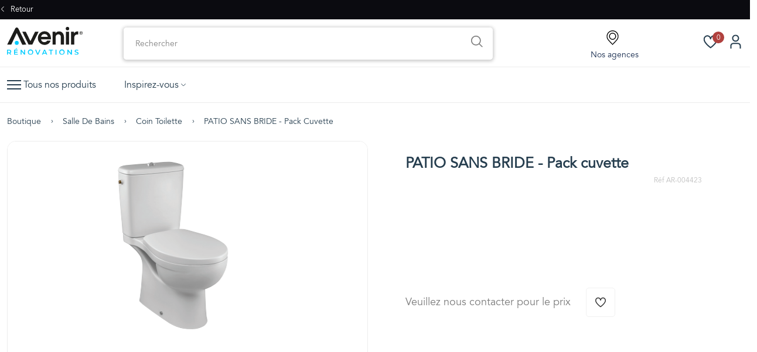

--- FILE ---
content_type: text/html; charset=UTF-8
request_url: https://www.avenir-renovations.fr/boutique/salle-de-bains/le-coin-toilette/patio-sans-bride-pack-cuvette.html
body_size: 35628
content:
<!DOCTYPE html>
<html class="no-js" lang="fr">
<head>
    <title>PATIO SANS BRIDE - Pack cuvette</title>
    <meta name="description" content="PATIO SANS BRIDE - Pack cuvette - JACOB DELAFON - Le coin toilette - Commandez maintenant sur la boutique Avenir Rénovations !">
    <meta charset="utf-8"/>
    <meta http-equiv="X-UA-Compatible" content="IE=edge,chrome=1"/>
    <meta name="viewport" content="width=device-width, initial-scale=1" />
    <meta name="google-site-verification" content="qthKMl5UDNyrD3k_JTuP332K7pvLlsLwkbO9OH2kVbU"/>
                <link rel="canonical" href="https://www.avenir-renovations.fr/boutique/salle-de-bains/le-coin-toilette/patio-sans-bride-pack-cuvette.html" />
            <link rel="shortcut icon" href="/assets/ar/favicon/favicon-16x16.png">
    <link rel="apple-touch-icon" sizes="76x76" href="/assets/ar/favicon/apple-touch-icon.png">
    <link rel="icon" type="image/png" href="/assets/ar/favicon/favicon-32x32.png" sizes="32x32">
    <link rel="icon" type="image/png" href="/assets/ar/favicon/favicon-16x16.png" sizes="16x16">
    <link rel="stylesheet" href="/assets/ar/shopv2/css/animate.min.css" />
    <link rel="stylesheet" type="text/css" href="/assets/plugins/global/plugins.bundle.css" />
    <link rel="stylesheet" href="/assets/ar/shopv2/css/main.css" />
    <link rel="stylesheet" href="/assets/ar/css/swiper.min.css" />
    <link rel="stylesheet" href="/assets/ar/shopv2/css/menu.css"/>
    <link rel="stylesheet" href="/assets/ar/css/login.css" />
    <link rel="stylesheet" href="https://cdnjs.cloudflare.com/ajax/libs/font-awesome/6.4.2/css/fontawesome.min.css" />
    <!-- Google Tag Manager --> 

<script>(function(w,d,s,l,i){w[l]=w[l]||[];w[l].push({'gtm.start': 

new Date().getTime(),event:'gtm.js'});var f=d.getElementsByTagName(s)[0], 

j=d.createElement(s),dl=l!='dataLayer'?'&l='+l:'';j.async=true;j.src= 

'https://www.googletagmanager.com/gtm.js?id='+i+dl;f.parentNode.insertBefore(j,f); 

})(window,document,'script','dataLayer','GTM-MRMCN6DS');</script> 

<!-- End Google Tag Manager -->
    
        <style>
        .ftco-section6 h2{position: relative;
            padding-bottom: 20px;
            font-size: 24px;
            font-weight: 300;}
        .ftco-section6{font-size:1rem}
        .ftco-section6 h3{padding: 20px 0}
        .ftco-section6 a{color:#15ccff}
        .ftco-section6 a:hover{color:#15ccff}
    </style>
    </head>
<body     class="single-product"
>
    <header class="header-area header-style-1 header-height-2">
        <div class="header-top header-top-ptb-1 d-none d-lg-block">
    <div class="row align-items-center">
        <div class="col-xl-3 col-lg-4">
            <div class="header-info">
                <a href="/"><i class="fi-rs-angle-left"></i> Retour</a>
            </div>
        </div>
        <div class="col-xl-6 col-lg-4">
            <div class="text-center">
                                                                </div>
        </div>
    </div>
</div>        <div class="header-middle header-middle-ptb-1 d-none d-lg-block">
    <div class="container">
        <div class="header-wrap">
            <div class="logo logo-width-1">
                <a href="/boutique/"><img src="/logo.svg" alt="logo" /></a>
            </div>
            <div class="header-right">
                <div class="search-style-2">
                    <div class="searchInput">
                        <input type="text" placeholder="Rechercher" />
                        <div class="resultBox"></div>
                        <div class="icon"><img src="/assets/ar/shopv2/img/theme/icons/icon-search.png" alt=""></div>
                    </div>
                </div>
                <div class="header-action-right">
                    <div class="header-action-2">
                        <div class="header-action-icon-2">
                            <a href="#" data-bs-toggle="modal" data-bs-target="#companyModal">
                                <img class="svgInject edefefzf" alt="wishlist" src="/assets/ar/shopv2/img/theme/icons/location.svg" /><br>
                                <span class="nos-agences">Nos agences</span>
                            </a>
                        </div>
                        <div class="header-action-icon-2">
                            <a href="/boutique/wishlist/">
                                <img class="svgInject" alt="wishlist" src="/assets/ar/shopv2/img/theme/icons/icon-heart.svg" />
                                <span class="pro-count blue wishlist-total">0</span>
                            </a>
                        </div>
                                                <div class="header-action-icon-2">
                            <a href="#" class="mm2" data-bs-toggle="modal" data-bs-target="#againModal">
                                <img class="svgInject" alt="Nest" src="/assets/ar/shopv2/imgs/theme/icons/icon-user.svg" />
                                                            </a>
                                                    </div>
                    </div>
                </div>
            </div>
        </div>
    </div>
</div>        <div class="header-bottom header-bottom-bg-color sticky-bar">
    <div class="container">
        <div class="header-wrap header-space-between position-relative">
            <div class="logo logo-width-1 left-85px d-block d-lg-none">
                <a href="/boutique/"><img src="/logo.svg" alt="logo"/></a>
            </div>
            <div class="header-nav d-none d-lg-flex">
                <div class="logo logo-width-10 d-none d-lg-none d-lg-flex">
                    <a href="/"><img src="/assets/ar/img/sigle.png"
                                                             alt="logo"/></a>
                </div>
                <div class="main-menu main-menu-padding-1 main-menu-lh-2 d-none d-lg-block font-heading">
                    <nav>
                        <ul class="d-flex">
                            <li class="position-static all-products c-r_menu__item">
                                <a>
                                    <div class="header-action-icon-2">
                                        <div class="burger-icon-white burger-shop">
                                            <span class="burger-icon-top"></span>
                                            <span class="burger-icon-mid"></span>
                                            <span class="burger-icon-bottom"></span>
                                        </div>
                                    </div>
                                    &nbsp;
                                    <span>Tous nos produits</span> </a>
                                <div class="c-r_nav__menu c-r_nav__menu-univers">
                                    <div class="c-r_nav__menu-sidebar">
                                        <div class="c-r_nav__menu-title"><span class="w-100">Tous nos produits</span>
                                            <div class="mobile-menu-close close-style-wrap close-style-position-inherit d-flex align-items-center m-2">
                                                <button class="close-style">
                                                    <i class="icon-top"></i>
                                                    <i class="icon-bottom"></i>
                                                </button>
                                            </div>
                                        </div>
                                        <ul class="c-r_nav__menu-univers-list">
                                                                                                                                                                                                    <li>
                                                        <a>
                                                            <div class="icon-container">
                                                                                                                                    <img src="/uploads/shop/category/salle-de-bains-6aIaT.png"
                                                                         alt="SALLE DE BAINS" loading="lazy">
                                                                                                                            </div>
                                                            <span>Salle de bains</span>
                                                        </a>
                                                        <ul class="c-r_nav__menu-univers-right">
                                                            <li class="c-r_nav__menu-univers-title">
                                                                <a class="linkLevel3"
                                                                   href="/boutique/salle-de-bains/">
                                                                    <div class="icon-container">
                                                                                                                                                    <img src="/uploads/shop/category/salle-de-bains-6aIaT.png"
                                                                                 alt="SALLE DE BAINS"
                                                                                 loading="lazy">
                                                                                                                                            </div>
                                                                    <span class="titleLevel3">Salle de bains</span>
                                                                </a>
                                                            </li>
                                                            <div class="c-r_nav__menu-marches">
                                                                                                                                                                                                                                                                                    <li class="c-r_nav__menu-marche">
                                                                            <a class="c-r_nav__menu-marche-title"
                                                                               href="/boutique/salle-de-bains/la-robinetterie-de-salle-de-bains/">
                                                                                <span class="categorieName">Robinetterie de salle de bains</span>
                                                                            </a>
                                                                            <ul class="c-r_nav__menu-segments">
                                                                                                                                                                    <li class="segment_Style ">
                                                                                        <a href="/boutique/salle-de-bains/la-robinetterie-de-salle-de-bains/pour-la-douche/"
                                                                                           class="segmentName">
                                                                                                                                                                                            <img src="/uploads/shop/category/pour-la-douche-QPXmL.png"
                                                                                                     alt="Pour la douche"
                                                                                                     loading="lazy">
                                                                                                                                                                                        <span class="c-r_segment-name">Pour la douche</span>
                                                                                        </a>
                                                                                    </li>
                                                                                                                                                                    <li class="segment_Style ">
                                                                                        <a href="/boutique/salle-de-bains/la-robinetterie-de-salle-de-bains/pour-le-lavabo/"
                                                                                           class="segmentName">
                                                                                                                                                                                            <img src="/uploads/shop/category/pour-le-lavabo-7hwTS.png"
                                                                                                     alt="Pour le lavabo"
                                                                                                     loading="lazy">
                                                                                                                                                                                        <span class="c-r_segment-name">Pour le lavabo</span>
                                                                                        </a>
                                                                                    </li>
                                                                                                                                                                    <li class="segment_Style ">
                                                                                        <a href="/boutique/salle-de-bains/la-robinetterie-de-salle-de-bains/douchette/"
                                                                                           class="segmentName">
                                                                                                                                                                                            <img src="/uploads/shop/category/douchette-kCOAl.png"
                                                                                                     alt="Douchette"
                                                                                                     loading="lazy">
                                                                                                                                                                                        <span class="c-r_segment-name">Douchette</span>
                                                                                        </a>
                                                                                    </li>
                                                                                                                                                                    <li class="segment_Style ">
                                                                                        <a href="/boutique/salle-de-bains/la-robinetterie-de-salle-de-bains/pour-le-bain/"
                                                                                           class="segmentName">
                                                                                                                                                                                            <img src="/uploads/shop/category/pour-le-bain-OGQXI.png"
                                                                                                     alt="Robinetterie pour le bain"
                                                                                                     loading="lazy">
                                                                                                                                                                                        <span class="c-r_segment-name">Robinetterie pour le bain</span>
                                                                                        </a>
                                                                                    </li>
                                                                                                                                                                    <li class="segment_Style ">
                                                                                        <a href="/boutique/salle-de-bains/la-robinetterie-de-salle-de-bains/pour-le-bidet/"
                                                                                           class="segmentName">
                                                                                                                                                                                            <img src="/uploads/shop/category/pour-le-bidet-6Qogz.png"
                                                                                                     alt="Pour le bidet"
                                                                                                     loading="lazy">
                                                                                                                                                                                        <span class="c-r_segment-name">Pour le bidet</span>
                                                                                        </a>
                                                                                    </li>
                                                                                                                                                            </ul>
                                                                        </li>
                                                                                                                                                                                                                                                                                                                                                        <li class="c-r_nav__menu-marche">
                                                                            <a class="c-r_nav__menu-marche-title"
                                                                               href="/boutique/salle-de-bains/la-douche/">
                                                                                <span class="categorieName">Espace douche</span>
                                                                            </a>
                                                                            <ul class="c-r_nav__menu-segments">
                                                                                                                                                                    <li class="segment_Style ">
                                                                                        <a href="/boutique/salle-de-bains/la-douche/panneaux-muraux/"
                                                                                           class="segmentName">
                                                                                                                                                                                            <img src="/uploads/shop/category/panneaux-muraux-O109H.png"
                                                                                                     alt="Panneau mural"
                                                                                                     loading="lazy">
                                                                                                                                                                                        <span class="c-r_segment-name">Panneau mural</span>
                                                                                        </a>
                                                                                    </li>
                                                                                                                                                                    <li class="segment_Style ">
                                                                                        <a href="/boutique/salle-de-bains/la-douche/cabines-de-douche/"
                                                                                           class="segmentName">
                                                                                                                                                                                            <img src="/uploads/shop/category/cabines-de-douche-Wdg7K.png"
                                                                                                     alt="Cabine de douche"
                                                                                                     loading="lazy">
                                                                                                                                                                                        <span class="c-r_segment-name">Cabine de douche</span>
                                                                                        </a>
                                                                                    </li>
                                                                                                                                                                    <li class="segment_Style ">
                                                                                        <a href="/boutique/salle-de-bains/la-douche/paroi-de-douche-1/"
                                                                                           class="segmentName">
                                                                                                                                                                                            <img src="/uploads/shop/category/parois-et-portes-de-douche-EjGEw.png"
                                                                                                     alt="Paroi de douche"
                                                                                                     loading="lazy">
                                                                                                                                                                                        <span class="c-r_segment-name">Paroi de douche</span>
                                                                                        </a>
                                                                                    </li>
                                                                                                                                                                    <li class="segment_Style ">
                                                                                        <a href="/boutique/salle-de-bains/la-douche/receveurs-de-douche-bac-a-douche/"
                                                                                           class="segmentName">
                                                                                                                                                                                            <img src="/uploads/shop/category/receveurs-de-douche-bac-a-douche-NDbUy.png"
                                                                                                     alt="Receveur de douche"
                                                                                                     loading="lazy">
                                                                                                                                                                                        <span class="c-r_segment-name">Receveur de douche</span>
                                                                                        </a>
                                                                                    </li>
                                                                                                                                                            </ul>
                                                                        </li>
                                                                                                                                                                                                                                                                                                                                                        <li class="c-r_nav__menu-marche">
                                                                            <a class="c-r_nav__menu-marche-title"
                                                                               href="/boutique/salle-de-bains/le-bain/">
                                                                                <span class="categorieName">Espace bain</span>
                                                                            </a>
                                                                            <ul class="c-r_nav__menu-segments">
                                                                                                                                                                    <li class="segment_Style ">
                                                                                        <a href="/boutique/salle-de-bains/le-bain/habillage-de-baignoire/"
                                                                                           class="segmentName">
                                                                                                                                                                                            <img src="/uploads/shop/category/habillage-de-baignoire-pvTgj.png"
                                                                                                     alt="Habillage de baignoire"
                                                                                                     loading="lazy">
                                                                                                                                                                                        <span class="c-r_segment-name">Habillage de baignoire</span>
                                                                                        </a>
                                                                                    </li>
                                                                                                                                                                    <li class="segment_Style ">
                                                                                        <a href="/boutique/salle-de-bains/le-bain/pare-baignoire/"
                                                                                           class="segmentName">
                                                                                                                                                                                            <img src="/uploads/shop/category/pare-baignoire-9lg0a.png"
                                                                                                     alt="Pare-baignoire"
                                                                                                     loading="lazy">
                                                                                                                                                                                        <span class="c-r_segment-name">Pare-baignoire</span>
                                                                                        </a>
                                                                                    </li>
                                                                                                                                                                    <li class="segment_Style ">
                                                                                        <a href="/boutique/salle-de-bains/le-bain/baignoire/"
                                                                                           class="segmentName">
                                                                                                                                                                                            <img src="/uploads/shop/category/baignoire-atrqG.png"
                                                                                                     alt="Baignoire"
                                                                                                     loading="lazy">
                                                                                                                                                                                        <span class="c-r_segment-name">Baignoire</span>
                                                                                        </a>
                                                                                    </li>
                                                                                                                                                                    <li class="segment_Style ">
                                                                                        <a href="/boutique/salle-de-bains/le-bain/vidage-et-siphon-de-baignoire/"
                                                                                           class="segmentName">
                                                                                                                                                                                            <img src="/uploads/shop/category/vidage-et-siphon-de-baignoire-bBRay.png"
                                                                                                     alt="Vidage et siphon de baignoire"
                                                                                                     loading="lazy">
                                                                                                                                                                                        <span class="c-r_segment-name">Vidage et siphon de baignoire</span>
                                                                                        </a>
                                                                                    </li>
                                                                                                                                                                    <li class="segment_Style ">
                                                                                        <a href="/boutique/salle-de-bains/le-bain/balneo/"
                                                                                           class="segmentName">
                                                                                                                                                                                            <img src="/uploads/shop/category/balneo-dzO9M.png"
                                                                                                     alt="Baignoire balnéo"
                                                                                                     loading="lazy">
                                                                                                                                                                                        <span class="c-r_segment-name">Baignoire balnéo</span>
                                                                                        </a>
                                                                                    </li>
                                                                                                                                                            </ul>
                                                                        </li>
                                                                                                                                                                                                                                                                                                                                                        <li class="c-r_nav__menu-marche">
                                                                            <a class="c-r_nav__menu-marche-title"
                                                                               href="/boutique/salle-de-bains/meubles-de-salle-de-bains/">
                                                                                <span class="categorieName">Meuble de salle de bains</span>
                                                                            </a>
                                                                            <ul class="c-r_nav__menu-segments">
                                                                                                                                                                    <li class="segment_Style ">
                                                                                        <a href="/boutique/salle-de-bains/meubles-de-salle-de-bains/miroir-de-salle-de-bains/"
                                                                                           class="segmentName">
                                                                                                                                                                                            <img src="/uploads/shop/category/miroir-de-salle-de-bains-RJ102.png"
                                                                                                     alt="Miroir"
                                                                                                     loading="lazy">
                                                                                                                                                                                        <span class="c-r_segment-name">Miroir</span>
                                                                                        </a>
                                                                                    </li>
                                                                                                                                                                    <li class="segment_Style ">
                                                                                        <a href="/boutique/salle-de-bains/meubles-de-salle-de-bains/meuble-sans-vasque/"
                                                                                           class="segmentName">
                                                                                                                                                                                            <img src="/uploads/shop/category/meuble-sans-vasque-mtk22.png"
                                                                                                     alt="Meuble sans vasque"
                                                                                                     loading="lazy">
                                                                                                                                                                                        <span class="c-r_segment-name">Meuble sans vasque</span>
                                                                                        </a>
                                                                                    </li>
                                                                                                                                                                    <li class="segment_Style ">
                                                                                        <a href="/boutique/salle-de-bains/meubles-de-salle-de-bains/colonne-de-salle-de-bains/"
                                                                                           class="segmentName">
                                                                                                                                                                                            <img src="/uploads/shop/category/colonne-de-salle-de-bains-5aAFm.png"
                                                                                                     alt="Colonne de salle de bains"
                                                                                                     loading="lazy">
                                                                                                                                                                                        <span class="c-r_segment-name">Colonne de salle de bains</span>
                                                                                        </a>
                                                                                    </li>
                                                                                                                                                                    <li class="segment_Style ">
                                                                                        <a href="/boutique/salle-de-bains/meubles-de-salle-de-bains/ensemble-complet/"
                                                                                           class="segmentName">
                                                                                                                                                                                            <img src="/uploads/shop/category/ensemble-complet-z6GXQ.png"
                                                                                                     alt="Ensemble complet de meuble"
                                                                                                     loading="lazy">
                                                                                                                                                                                        <span class="c-r_segment-name">Ensemble complet de meuble</span>
                                                                                        </a>
                                                                                    </li>
                                                                                                                                                                    <li class="segment_Style ">
                                                                                        <a href="/boutique/salle-de-bains/meubles-de-salle-de-bains/accessoires/"
                                                                                           class="segmentName">
                                                                                                                                                                                            <img src="/uploads/shop/category/accessoires-HTVMX.png"
                                                                                                     alt="Accessoires Meubles de salle de bains"
                                                                                                     loading="lazy">
                                                                                                                                                                                        <span class="c-r_segment-name">Accessoires meubles de salle de bains</span>
                                                                                        </a>
                                                                                    </li>
                                                                                                                                                                    <li class="segment_Style ">
                                                                                        <a href="/boutique/salle-de-bains/meubles-de-salle-de-bains/meuble-avec-vasque/"
                                                                                           class="segmentName">
                                                                                                                                                                                            <img src="/uploads/shop/category/meuble-avec-vasque-al6fR.png"
                                                                                                     alt="Meuble avec vasque"
                                                                                                     loading="lazy">
                                                                                                                                                                                        <span class="c-r_segment-name">Meuble avec vasque</span>
                                                                                        </a>
                                                                                    </li>
                                                                                                                                                                    <li class="segment_Style ">
                                                                                        <a href="/boutique/salle-de-bains/meubles-de-salle-de-bains/plan-vasque/"
                                                                                           class="segmentName">
                                                                                                                                                                                            <img src="/uploads/shop/category/plan-vasque-zmUie.png"
                                                                                                     alt="Plan vasque"
                                                                                                     loading="lazy">
                                                                                                                                                                                        <span class="c-r_segment-name">Plan vasque</span>
                                                                                        </a>
                                                                                    </li>
                                                                                                                                                                    <li class="segment_Style ">
                                                                                        <a href="/boutique/salle-de-bains/meubles-de-salle-de-bains/ensemble-pour-lave-linge/"
                                                                                           class="segmentName">
                                                                                                                                                                                            <img src="/uploads/shop/category/ensemble-pour-lave-linge-SxMH9.png"
                                                                                                     alt="Meuble salle de bains pour lave-linge"
                                                                                                     loading="lazy">
                                                                                                                                                                                        <span class="c-r_segment-name">Meuble salle de bains pour lave-linge</span>
                                                                                        </a>
                                                                                    </li>
                                                                                                                                                            </ul>
                                                                        </li>
                                                                                                                                                                                                                                                                                                                                                        <li class="c-r_nav__menu-marche">
                                                                            <a class="c-r_nav__menu-marche-title"
                                                                               href="/boutique/salle-de-bains/le-coin-toilette/">
                                                                                <span class="categorieName">Coin toilette</span>
                                                                            </a>
                                                                            <ul class="c-r_nav__menu-segments">
                                                                                                                                                                    <li class="segment_Style ">
                                                                                        <a href="/boutique/salle-de-bains/le-coin-toilette/accessoires-de-toilette/"
                                                                                           class="segmentName">
                                                                                                                                                                                            <img src="/uploads/shop/category/accessoires-de-toilette-3yrP0.png"
                                                                                                     alt="Accessoires de toilette"
                                                                                                     loading="lazy">
                                                                                                                                                                                        <span class="c-r_segment-name">Accessoires de toilette</span>
                                                                                        </a>
                                                                                    </li>
                                                                                                                                                                    <li class="segment_Style ">
                                                                                        <a href="/boutique/salle-de-bains/le-coin-toilette/lave-mains/"
                                                                                           class="segmentName">
                                                                                                                                                                                            <img src="/uploads/shop/category/lave-mains-y9CU4.png"
                                                                                                     alt="Lave-mains"
                                                                                                     loading="lazy">
                                                                                                                                                                                        <span class="c-r_segment-name">Lave-mains</span>
                                                                                        </a>
                                                                                    </li>
                                                                                                                                                                    <li class="segment_Style ">
                                                                                        <a href="/boutique/salle-de-bains/le-coin-toilette/bati-support-et-accessoires/"
                                                                                           class="segmentName">
                                                                                                                                                                                            <img src="/uploads/shop/category/bati-support-et-accessoires-82uoE.png"
                                                                                                     alt="Bâti-support et accessoires"
                                                                                                     loading="lazy">
                                                                                                                                                                                        <span class="c-r_segment-name">Bâti-support et accessoires</span>
                                                                                        </a>
                                                                                    </li>
                                                                                                                                                                    <li class="segment_Style ">
                                                                                        <a href="/boutique/salle-de-bains/le-coin-toilette/abattant-pour-wc/"
                                                                                           class="segmentName">
                                                                                                                                                                                            <img src="/uploads/shop/category/abattant-pour-wc-r9baF.png"
                                                                                                     alt="Abattant pour WC"
                                                                                                     loading="lazy">
                                                                                                                                                                                        <span class="c-r_segment-name">Abattant pour wc</span>
                                                                                        </a>
                                                                                    </li>
                                                                                                                                                                    <li class="segment_Style ">
                                                                                        <a href="/boutique/salle-de-bains/le-coin-toilette/broyeur-et-pompe-de-relevage/"
                                                                                           class="segmentName">
                                                                                                                                                                                            <img src="/uploads/shop/category/broyeur-et-pompe-de-relevage-SIN0p.png"
                                                                                                     alt="Broyeur et pompe de relevage"
                                                                                                     loading="lazy">
                                                                                                                                                                                        <span class="c-r_segment-name">Broyeur et pompe de relevage</span>
                                                                                        </a>
                                                                                    </li>
                                                                                                                                                                    <li class="segment_Style ">
                                                                                        <a href="/boutique/salle-de-bains/le-coin-toilette/wc-suspendu/"
                                                                                           class="segmentName">
                                                                                                                                                                                            <img src="/uploads/shop/category/wc-suspendu-ZEhlU.png"
                                                                                                     alt="WC Suspendu"
                                                                                                     loading="lazy">
                                                                                                                                                                                        <span class="c-r_segment-name">Wc suspendu</span>
                                                                                        </a>
                                                                                    </li>
                                                                                                                                                                    <li class="segment_Style ">
                                                                                        <a href="/boutique/salle-de-bains/le-coin-toilette/wc-au-sol/"
                                                                                           class="segmentName">
                                                                                                                                                                                            <img src="/uploads/shop/category/wc-au-sol-S2HZm.png"
                                                                                                     alt="WC au sol"
                                                                                                     loading="lazy">
                                                                                                                                                                                        <span class="c-r_segment-name">Wc au sol</span>
                                                                                        </a>
                                                                                    </li>
                                                                                                                                                                    <li class="segment_Style ">
                                                                                        <a href="/boutique/salle-de-bains/le-coin-toilette/wc-lavant/"
                                                                                           class="segmentName">
                                                                                                                                                                                            <img src="/uploads/shop/category/wc-lavant-DmLYe.png"
                                                                                                     alt="WC lavant"
                                                                                                     loading="lazy">
                                                                                                                                                                                        <span class="c-r_segment-name">Wc lavant</span>
                                                                                        </a>
                                                                                    </li>
                                                                                                                                                            </ul>
                                                                        </li>
                                                                                                                                                                                                                                                                                                                                                        <li class="c-r_nav__menu-marche">
                                                                            <a class="c-r_nav__menu-marche-title"
                                                                               href="/boutique/salle-de-bains/collectivite/">
                                                                                <span class="categorieName">Salle de bains collective</span>
                                                                            </a>
                                                                            <ul class="c-r_nav__menu-segments">
                                                                                                                                                                    <li class="segment_Style ">
                                                                                        <a href="/boutique/salle-de-bains/collectivite/urinoir-et-separateur-d-urinoir/"
                                                                                           class="segmentName">
                                                                                                                                                                                            <img src="/uploads/shop/category/urinoir-et-separateur-d-urinoir-UAzml.png"
                                                                                                     alt="Urinoir"
                                                                                                     loading="lazy">
                                                                                                                                                                                        <span class="c-r_segment-name">Urinoir</span>
                                                                                        </a>
                                                                                    </li>
                                                                                                                                                                    <li class="segment_Style ">
                                                                                        <a href="/boutique/salle-de-bains/collectivite/robinetterie-de-collectivite/"
                                                                                           class="segmentName">
                                                                                                                                                                                            <img src="/uploads/shop/category/robinetterie-de-collectivite-zCtdC.png"
                                                                                                     alt="Robinetterie de collectivité"
                                                                                                     loading="lazy">
                                                                                                                                                                                        <span class="c-r_segment-name">Robinetterie de collectivité</span>
                                                                                        </a>
                                                                                    </li>
                                                                                                                                                            </ul>
                                                                        </li>
                                                                                                                                                                                                                                                                                                                                                        <li class="c-r_nav__menu-marche">
                                                                            <a class="c-r_nav__menu-marche-title"
                                                                               href="/boutique/salle-de-bains/lavabos-vasques-bidet/">
                                                                                <span class="categorieName">Lavabo, vasque et bidet</span>
                                                                            </a>
                                                                            <ul class="c-r_nav__menu-segments">
                                                                                                                                                                    <li class="segment_Style ">
                                                                                        <a href="/boutique/salle-de-bains/lavabos-vasques-bidet/lavabo-et-colonne/"
                                                                                           class="segmentName">
                                                                                                                                                                                            <img src="/uploads/shop/category/lavabo-et-colonne-f5IlZ.png"
                                                                                                     alt="Lavabo et colonne"
                                                                                                     loading="lazy">
                                                                                                                                                                                        <span class="c-r_segment-name">Lavabo et colonne</span>
                                                                                        </a>
                                                                                    </li>
                                                                                                                                                                    <li class="segment_Style ">
                                                                                        <a href="/boutique/salle-de-bains/lavabos-vasques-bidet/vasques-et-plan-de-travail/"
                                                                                           class="segmentName">
                                                                                                                                                                                            <img src="/uploads/shop/category/vasques-et-plan-de-travail-3h975.png"
                                                                                                     alt="Vasque et plan de travail"
                                                                                                     loading="lazy">
                                                                                                                                                                                        <span class="c-r_segment-name">Vasque et plan de travail</span>
                                                                                        </a>
                                                                                    </li>
                                                                                                                                                                    <li class="segment_Style ">
                                                                                        <a href="/boutique/salle-de-bains/lavabos-vasques-bidet/bidet/"
                                                                                           class="segmentName">
                                                                                                                                                                                            <img src="/uploads/shop/category/bidet-0UObK.png"
                                                                                                     alt="Bidet"
                                                                                                     loading="lazy">
                                                                                                                                                                                        <span class="c-r_segment-name">Bidet</span>
                                                                                        </a>
                                                                                    </li>
                                                                                                                                                                    <li class="segment_Style ">
                                                                                        <a href="/boutique/salle-de-bains/lavabos-vasques-bidet/vidage-et-siphon-de-lavabo-bidet-et-lave-mains/"
                                                                                           class="segmentName">
                                                                                                                                                                                            <img src="/uploads/shop/category/vidage-et-siphon-de-lavabo-bidet-et-lave-mains-4D7Hw.png"
                                                                                                     alt="Accessoires (Vidage et siphon)"
                                                                                                     loading="lazy">
                                                                                                                                                                                        <span class="c-r_segment-name">Accessoires (vidage et siphon)</span>
                                                                                        </a>
                                                                                    </li>
                                                                                                                                                            </ul>
                                                                        </li>
                                                                                                                                                                                                                                                                                                                                                        <li class="c-r_nav__menu-marche">
                                                                            <a class="c-r_nav__menu-marche-title"
                                                                               href="/boutique/salle-de-bains/salle-de-bains-personnes-a-mobilite-reduite/">
                                                                                <span class="categorieName">Salle de bains pmr (personnes à mobilité réduite)</span>
                                                                            </a>
                                                                            <ul class="c-r_nav__menu-segments">
                                                                                                                                                                    <li class="segment_Style ">
                                                                                        <a href="/boutique/salle-de-bains/salle-de-bains-personnes-a-mobilite-reduite/siege-de-douche-pmr/"
                                                                                           class="segmentName">
                                                                                                                                                                                            <img src="/uploads/shop/category/siege-de-douche-pmr-1PWT6.png"
                                                                                                     alt="Siège de douche PMR"
                                                                                                     loading="lazy">
                                                                                                                                                                                        <span class="c-r_segment-name">Siège de douche pmr</span>
                                                                                        </a>
                                                                                    </li>
                                                                                                                                                                    <li class="segment_Style ">
                                                                                        <a href="/boutique/salle-de-bains/salle-de-bains-personnes-a-mobilite-reduite/receveur-pmr/"
                                                                                           class="segmentName">
                                                                                                                                                                                            <img src="/uploads/shop/category/receveur-pmr-Ffybp.png"
                                                                                                     alt="Receveur PMR"
                                                                                                     loading="lazy">
                                                                                                                                                                                        <span class="c-r_segment-name">Receveur pmr</span>
                                                                                        </a>
                                                                                    </li>
                                                                                                                                                                    <li class="segment_Style ">
                                                                                        <a href="/boutique/salle-de-bains/salle-de-bains-personnes-a-mobilite-reduite/barre-d-appui-et-de-maintien-pmr/"
                                                                                           class="segmentName">
                                                                                                                                                                                            <img src="/uploads/shop/category/barre-d-appui-et-de-maintien-pmr-tLfIo.png"
                                                                                                     alt="Barre d&#039;appui et de maintien PMR"
                                                                                                     loading="lazy">
                                                                                                                                                                                        <span class="c-r_segment-name">Barre d&#039;appui et de maintien pmr</span>
                                                                                        </a>
                                                                                    </li>
                                                                                                                                                                    <li class="segment_Style ">
                                                                                        <a href="/boutique/salle-de-bains/salle-de-bains-personnes-a-mobilite-reduite/robinetterie-pmr/"
                                                                                           class="segmentName">
                                                                                                                                                                                            <img src="/uploads/shop/category/robinetterie-pmr-cbE1c.png"
                                                                                                     alt="Robinetterie PMR"
                                                                                                     loading="lazy">
                                                                                                                                                                                        <span class="c-r_segment-name">Robinetterie pmr</span>
                                                                                        </a>
                                                                                    </li>
                                                                                                                                                                    <li class="segment_Style ">
                                                                                        <a href="/boutique/salle-de-bains/salle-de-bains-personnes-a-mobilite-reduite/lavabo-pmr/"
                                                                                           class="segmentName">
                                                                                                                                                                                            <img src="/uploads/shop/category/lavabo-pmr-nA0bx.png"
                                                                                                     alt="Lavabo PMR"
                                                                                                     loading="lazy">
                                                                                                                                                                                        <span class="c-r_segment-name">Lavabo pmr</span>
                                                                                        </a>
                                                                                    </li>
                                                                                                                                                                    <li class="segment_Style ">
                                                                                        <a href="/boutique/salle-de-bains/salle-de-bains-personnes-a-mobilite-reduite/wc-pmr/"
                                                                                           class="segmentName">
                                                                                                                                                                                            <img src="/uploads/shop/category/wc-pmr-RG3ql.png"
                                                                                                     alt="WC PMR"
                                                                                                     loading="lazy">
                                                                                                                                                                                        <span class="c-r_segment-name">Wc pmr</span>
                                                                                        </a>
                                                                                    </li>
                                                                                                                                                                    <li class="segment_Style ">
                                                                                        <a href="/boutique/salle-de-bains/salle-de-bains-personnes-a-mobilite-reduite/cabine-de-douche-pmr/"
                                                                                           class="segmentName">
                                                                                                                                                                                            <img src="/uploads/shop/category/cabine-de-douche-pmr-8BLmj.png"
                                                                                                     alt="Cabine de douche PMR"
                                                                                                     loading="lazy">
                                                                                                                                                                                        <span class="c-r_segment-name">Cabine de douche pmr</span>
                                                                                        </a>
                                                                                    </li>
                                                                                                                                                            </ul>
                                                                        </li>
                                                                                                                                                                                                                                                                                                                                                        <li class="c-r_nav__menu-marche">
                                                                            <a class="c-r_nav__menu-marche-title"
                                                                               href="/boutique/salle-de-bains/accessoires-de-salle-de-bain/">
                                                                                <span class="categorieName">Accessoires de salle de bain</span>
                                                                            </a>
                                                                            <ul class="c-r_nav__menu-segments">
                                                                                                                                                                    <li class="segment_Style ">
                                                                                        <a href="/boutique/salle-de-bains/accessoires-de-salle-de-bain/porte-savon/"
                                                                                           class="segmentName">
                                                                                                                                                                                            <img src="/uploads/shop/category/porte-savon-dMopc.png"
                                                                                                     alt="Porte savon"
                                                                                                     loading="lazy">
                                                                                                                                                                                        <span class="c-r_segment-name">Porte savon</span>
                                                                                        </a>
                                                                                    </li>
                                                                                                                                                                    <li class="segment_Style ">
                                                                                        <a href="/boutique/salle-de-bains/accessoires-de-salle-de-bain/porte-serviette/"
                                                                                           class="segmentName">
                                                                                                                                                                                            <img src="/uploads/shop/category/porte-serviette-0Uphl.png"
                                                                                                     alt="Porte serviette"
                                                                                                     loading="lazy">
                                                                                                                                                                                        <span class="c-r_segment-name">Porte serviette</span>
                                                                                        </a>
                                                                                    </li>
                                                                                                                                                                    <li class="segment_Style ">
                                                                                        <a href="/boutique/salle-de-bains/accessoires-de-salle-de-bain/porte-verre/"
                                                                                           class="segmentName">
                                                                                                                                                                                            <img src="/uploads/shop/category/porte-verre-9jGyi.png"
                                                                                                     alt="Porte verre"
                                                                                                     loading="lazy">
                                                                                                                                                                                        <span class="c-r_segment-name">Porte verre</span>
                                                                                        </a>
                                                                                    </li>
                                                                                                                                                            </ul>
                                                                        </li>
                                                                                                                                                                                                </div>
                                                        </ul>
                                                    </li>
                                                                                                                                                                                                                                                    <li>
                                                        <a>
                                                            <div class="icon-container">
                                                                                                                                    <img src="/uploads/shop/category/chauffage-et-plomberie-dRDUO.png"
                                                                         alt="CHAUFFAGE ET PLOMBERIE" loading="lazy">
                                                                                                                            </div>
                                                            <span>Chauffage et plomberie</span>
                                                        </a>
                                                        <ul class="c-r_nav__menu-univers-right">
                                                            <li class="c-r_nav__menu-univers-title">
                                                                <a class="linkLevel3"
                                                                   href="/boutique/chauffage-et-plomberie/">
                                                                    <div class="icon-container">
                                                                                                                                                    <img src="/uploads/shop/category/chauffage-et-plomberie-dRDUO.png"
                                                                                 alt="CHAUFFAGE ET PLOMBERIE"
                                                                                 loading="lazy">
                                                                                                                                            </div>
                                                                    <span class="titleLevel3">Chauffage et plomberie</span>
                                                                </a>
                                                            </li>
                                                            <div class="c-r_nav__menu-marches">
                                                                                                                                                                                                                                                                                    <li class="c-r_nav__menu-marche">
                                                                            <a class="c-r_nav__menu-marche-title"
                                                                               href="/boutique/chauffage-et-plomberie/production-d-eau-chaude/">
                                                                                <span class="categorieName">Production d&#039;eau chaude</span>
                                                                            </a>
                                                                            <ul class="c-r_nav__menu-segments">
                                                                                                                                                                    <li class="segment_Style ">
                                                                                        <a href="/boutique/chauffage-et-plomberie/production-d-eau-chaude/accessoire-chauffe-eau/"
                                                                                           class="segmentName">
                                                                                                                                                                                            <img src="/uploads/shop/category/accessoire-chauffe-eau-WSekI.png"
                                                                                                     alt="Accessoires chauffe-eau"
                                                                                                     loading="lazy">
                                                                                                                                                                                        <span class="c-r_segment-name">Accessoires chauffe-eau</span>
                                                                                        </a>
                                                                                    </li>
                                                                                                                                                                    <li class="segment_Style ">
                                                                                        <a href="/boutique/chauffage-et-plomberie/production-d-eau-chaude/chauffe-eau-thermodynamique/"
                                                                                           class="segmentName">
                                                                                                                                                                                            <img src="/uploads/shop/category/chauffe-eau-thermodynamique-NNx65.png"
                                                                                                     alt="Chauffe-eau thermodynamique"
                                                                                                     loading="lazy">
                                                                                                                                                                                        <span class="c-r_segment-name">Chauffe-eau thermodynamique</span>
                                                                                        </a>
                                                                                    </li>
                                                                                                                                                                    <li class="segment_Style ">
                                                                                        <a href="/boutique/chauffage-et-plomberie/production-d-eau-chaude/chauffe-eau-electrique/"
                                                                                           class="segmentName">
                                                                                                                                                                                            <img src="/uploads/shop/category/chauffe-eau-electrique-ZSjfT.png"
                                                                                                     alt="Chauffe-eau électrique"
                                                                                                     loading="lazy">
                                                                                                                                                                                        <span class="c-r_segment-name">Chauffe-eau électrique</span>
                                                                                        </a>
                                                                                    </li>
                                                                                                                                                                    <li class="segment_Style ">
                                                                                        <a href="/boutique/chauffage-et-plomberie/production-d-eau-chaude/chauffe-eau-hybride/"
                                                                                           class="segmentName">
                                                                                                                                                                                        <span class="c-r_segment-name">Chauffe-eau hybride</span>
                                                                                        </a>
                                                                                    </li>
                                                                                                                                                            </ul>
                                                                        </li>
                                                                                                                                                                                                                                                                                                                                                        <li class="c-r_nav__menu-marche">
                                                                            <a class="c-r_nav__menu-marche-title"
                                                                               href="/boutique/chauffage-et-plomberie/chauffage/">
                                                                                <span class="categorieName">Chauffage</span>
                                                                            </a>
                                                                            <ul class="c-r_nav__menu-segments">
                                                                                                                                                                    <li class="segment_Style ">
                                                                                        <a href="/boutique/chauffage-et-plomberie/chauffage/thermostats-dambiance/"
                                                                                           class="segmentName">
                                                                                                                                                                                        <span class="c-r_segment-name">Thermostats d&#039;ambiance</span>
                                                                                        </a>
                                                                                    </li>
                                                                                                                                                                    <li class="segment_Style ">
                                                                                        <a href="/boutique/chauffage-et-plomberie/chauffage/plancher-chauffant/"
                                                                                           class="segmentName">
                                                                                                                                                                                            <img src="/uploads/shop/category/plancher-chauffant-YRaOy.png"
                                                                                                     alt="Plancher chauffant"
                                                                                                     loading="lazy">
                                                                                                                                                                                        <span class="c-r_segment-name">Plancher chauffant</span>
                                                                                        </a>
                                                                                    </li>
                                                                                                                                                                    <li class="segment_Style ">
                                                                                        <a href="/boutique/chauffage-et-plomberie/chauffage/pac-pompe-a-chaleur/"
                                                                                           class="segmentName">
                                                                                                                                                                                            <img src="/uploads/shop/category/pac-pompe-a-chaleur-XuetR.png"
                                                                                                     alt="Pompe à chaleur air/eau"
                                                                                                     loading="lazy">
                                                                                                                                                                                        <span class="c-r_segment-name">Pompe à chaleur air/eau</span>
                                                                                        </a>
                                                                                    </li>
                                                                                                                                                                    <li class="segment_Style ">
                                                                                        <a href="/boutique/chauffage-et-plomberie/chauffage/chaudiere/"
                                                                                           class="segmentName">
                                                                                                                                                                                            <img src="/uploads/shop/category/chaudiere-HX37c.png"
                                                                                                     alt="Chaudière"
                                                                                                     loading="lazy">
                                                                                                                                                                                        <span class="c-r_segment-name">Chaudière</span>
                                                                                        </a>
                                                                                    </li>
                                                                                                                                                                    <li class="segment_Style ">
                                                                                        <a href="/boutique/chauffage-et-plomberie/chauffage/poele-et-insert/"
                                                                                           class="segmentName">
                                                                                                                                                                                            <img src="/uploads/shop/category/poele-et-insert-MOgAM.png"
                                                                                                     alt="Poêles et insert"
                                                                                                     loading="lazy">
                                                                                                                                                                                        <span class="c-r_segment-name">Poêles et insert</span>
                                                                                        </a>
                                                                                    </li>
                                                                                                                                                                    <li class="segment_Style ">
                                                                                        <a href="/boutique/chauffage-et-plomberie/chauffage/radiateur-et-seche-serviette/"
                                                                                           class="segmentName">
                                                                                                                                                                                            <img src="/uploads/shop/category/radiateur-et-seche-serviette-kdRl6.png"
                                                                                                     alt="Radiateur et sèche-serviette"
                                                                                                     loading="lazy">
                                                                                                                                                                                        <span class="c-r_segment-name">Radiateur et sèche-serviette</span>
                                                                                        </a>
                                                                                    </li>
                                                                                                                                                            </ul>
                                                                        </li>
                                                                                                                                                                                                                                                                                                                                                        <li class="c-r_nav__menu-marche">
                                                                            <a class="c-r_nav__menu-marche-title"
                                                                               href="/boutique/chauffage-et-plomberie/climatisation-et-ventilation/">
                                                                                <span class="categorieName">Climatisation et ventilation</span>
                                                                            </a>
                                                                            <ul class="c-r_nav__menu-segments">
                                                                                                                                                                    <li class="segment_Style ">
                                                                                        <a href="/boutique/chauffage-et-plomberie/climatisation-et-ventilation/pac-climatisation/"
                                                                                           class="segmentName">
                                                                                                                                                                                            <img src="/uploads/shop/category/pac-climatisation-EfCXH.png"
                                                                                                     alt="Climatisation"
                                                                                                     loading="lazy">
                                                                                                                                                                                        <span class="c-r_segment-name">Climatisation</span>
                                                                                        </a>
                                                                                    </li>
                                                                                                                                                                    <li class="segment_Style ">
                                                                                        <a href="/boutique/chauffage-et-plomberie/climatisation-et-ventilation/ventilation/"
                                                                                           class="segmentName">
                                                                                                                                                                                            <img src="/uploads/shop/category/ventilation-XY0nk.png"
                                                                                                     alt="Ventilation"
                                                                                                     loading="lazy">
                                                                                                                                                                                        <span class="c-r_segment-name">Ventilation</span>
                                                                                        </a>
                                                                                    </li>
                                                                                                                                                            </ul>
                                                                        </li>
                                                                                                                                                                                                                                                                                                                                                        <li class="c-r_nav__menu-marche">
                                                                            <a class="c-r_nav__menu-marche-title"
                                                                               href="/boutique/chauffage-et-plomberie/plomberie-traitement-de-l-eau/">
                                                                                <span class="categorieName">Plomberie (traitement de l&#039;eau)</span>
                                                                            </a>
                                                                            <ul class="c-r_nav__menu-segments">
                                                                                                                                                                    <li class="segment_Style ">
                                                                                        <a href="/boutique/chauffage-et-plomberie/plomberie-traitement-de-l-eau/filtration-et-consommable/"
                                                                                           class="segmentName">
                                                                                                                                                                                            <img src="/uploads/shop/category/filtration-et-consommable-kx8iS.png"
                                                                                                     alt="Filtration et consommable"
                                                                                                     loading="lazy">
                                                                                                                                                                                        <span class="c-r_segment-name">Filtration et consommable</span>
                                                                                        </a>
                                                                                    </li>
                                                                                                                                                                    <li class="segment_Style ">
                                                                                        <a href="/boutique/chauffage-et-plomberie/plomberie-traitement-de-l-eau/adoucisseurs/"
                                                                                           class="segmentName">
                                                                                                                                                                                            <img src="/uploads/shop/category/adoucisseurs-TCsRQ.png"
                                                                                                     alt="Adoucisseurs"
                                                                                                     loading="lazy">
                                                                                                                                                                                        <span class="c-r_segment-name">Adoucisseurs</span>
                                                                                        </a>
                                                                                    </li>
                                                                                                                                                            </ul>
                                                                        </li>
                                                                                                                                                                                                </div>
                                                        </ul>
                                                    </li>
                                                                                                                                                                                                                                                    <li>
                                                        <a>
                                                            <div class="icon-container">
                                                                                                                                    <img src="/uploads/shop/category/carrelage-parquet-et-sol-Q6suK.png"
                                                                         alt="Revêtement de sol et de mur" loading="lazy">
                                                                                                                            </div>
                                                            <span>Revêtement de sol et de mur</span>
                                                        </a>
                                                        <ul class="c-r_nav__menu-univers-right">
                                                            <li class="c-r_nav__menu-univers-title">
                                                                <a class="linkLevel3"
                                                                   href="/boutique/carrelage-parquet-et-sol/">
                                                                    <div class="icon-container">
                                                                                                                                                    <img src="/uploads/shop/category/carrelage-parquet-et-sol-Q6suK.png"
                                                                                 alt="Revêtement de sol et de mur"
                                                                                 loading="lazy">
                                                                                                                                            </div>
                                                                    <span class="titleLevel3">Revêtement de sol et de mur</span>
                                                                </a>
                                                            </li>
                                                            <div class="c-r_nav__menu-marches">
                                                                                                                                                                                                                                                                                    <li class="c-r_nav__menu-marche">
                                                                            <a class="c-r_nav__menu-marche-title"
                                                                               href="/boutique/carrelage-parquet-et-sol/moquette/">
                                                                                <span class="categorieName">Moquette</span>
                                                                            </a>
                                                                            <ul class="c-r_nav__menu-segments">
                                                                                                                                                            </ul>
                                                                        </li>
                                                                                                                                                                                                                                                                                                                                                        <li class="c-r_nav__menu-marche">
                                                                            <a class="c-r_nav__menu-marche-title"
                                                                               href="/boutique/carrelage-parquet-et-sol/carrelage/">
                                                                                <span class="categorieName">Carrelage</span>
                                                                            </a>
                                                                            <ul class="c-r_nav__menu-segments">
                                                                                                                                                                    <li class="segment_Style ">
                                                                                        <a href="/boutique/carrelage-parquet-et-sol/carrelage/plinthes/"
                                                                                           class="segmentName">
                                                                                                                                                                                            <img src="/uploads/shop/category/plinthes-NNhaV.png"
                                                                                                     alt="Plinthe de carrelage"
                                                                                                     loading="lazy">
                                                                                                                                                                                        <span class="c-r_segment-name">Plinthe de carrelage</span>
                                                                                        </a>
                                                                                    </li>
                                                                                                                                                                    <li class="segment_Style ">
                                                                                        <a href="/boutique/carrelage-parquet-et-sol/carrelage/les-mosaiques/"
                                                                                           class="segmentName">
                                                                                                                                                                                            <img src="/uploads/shop/category/les-mosaiques-3LpW0.png"
                                                                                                     alt="Mosaïque"
                                                                                                     loading="lazy">
                                                                                                                                                                                        <span class="c-r_segment-name">Mosaïque</span>
                                                                                        </a>
                                                                                    </li>
                                                                                                                                                                    <li class="segment_Style ">
                                                                                        <a href="/boutique/carrelage-parquet-et-sol/carrelage/les-murs/"
                                                                                           class="segmentName">
                                                                                                                                                                                            <img src="/uploads/shop/category/les-murs-m0kGG.png"
                                                                                                     alt="Carrelage Mural"
                                                                                                     loading="lazy">
                                                                                                                                                                                        <span class="c-r_segment-name">Carrelage mural</span>
                                                                                        </a>
                                                                                    </li>
                                                                                                                                                                    <li class="segment_Style ">
                                                                                        <a href="/boutique/carrelage-parquet-et-sol/carrelage/les-sols/"
                                                                                           class="segmentName">
                                                                                                                                                                                            <img src="/uploads/shop/category/les-sols-mWKfz.png"
                                                                                                     alt="Carrelage Sol"
                                                                                                     loading="lazy">
                                                                                                                                                                                        <span class="c-r_segment-name">Carrelage sol</span>
                                                                                        </a>
                                                                                    </li>
                                                                                                                                                                    <li class="segment_Style ">
                                                                                        <a href="/boutique/carrelage-parquet-et-sol/carrelage/accessoires-carrelage/"
                                                                                           class="segmentName">
                                                                                                                                                                                            <img src="/uploads/shop/category/accessoires-carrelage-HTG5B.png"
                                                                                                     alt="Accessoires carrelage"
                                                                                                     loading="lazy">
                                                                                                                                                                                        <span class="c-r_segment-name">Accessoires carrelage</span>
                                                                                        </a>
                                                                                    </li>
                                                                                                                                                                    <li class="segment_Style ">
                                                                                        <a href="/boutique/carrelage-parquet-et-sol/carrelage/pour-les-terrasses/"
                                                                                           class="segmentName">
                                                                                                                                                                                            <img src="/uploads/shop/category/pour-les-terrasses-B76r3.png"
                                                                                                     alt="Pour les terrasses"
                                                                                                     loading="lazy">
                                                                                                                                                                                        <span class="c-r_segment-name">Pour les terrasses</span>
                                                                                        </a>
                                                                                    </li>
                                                                                                                                                            </ul>
                                                                        </li>
                                                                                                                                                                                                                                                                                                                                                        <li class="c-r_nav__menu-marche">
                                                                            <a class="c-r_nav__menu-marche-title"
                                                                               href="/boutique/carrelage-parquet-et-sol/parquet-bois-et-stratifie/">
                                                                                <span class="categorieName">Parquet bois et stratifié</span>
                                                                            </a>
                                                                            <ul class="c-r_nav__menu-segments">
                                                                                                                                                                    <li class="segment_Style ">
                                                                                        <a href="/boutique/carrelage-parquet-et-sol/parquet-bois-et-stratifie/accessoires-plinthes-profiles/"
                                                                                           class="segmentName">
                                                                                                                                                                                            <img src="/uploads/shop/category/accessoires-plinthes-profiles-5Xsqz.png"
                                                                                                     alt="Accessoires - Plinthes - Profilés"
                                                                                                     loading="lazy">
                                                                                                                                                                                        <span class="c-r_segment-name">Accessoires - plinthes - profilés</span>
                                                                                        </a>
                                                                                    </li>
                                                                                                                                                                    <li class="segment_Style ">
                                                                                        <a href="/boutique/carrelage-parquet-et-sol/parquet-bois-et-stratifie/parquet-contrecolle/"
                                                                                           class="segmentName">
                                                                                                                                                                                            <img src="/uploads/shop/category/parquet-contrecolle-ShSvc.png"
                                                                                                     alt="Parquet contrecollé"
                                                                                                     loading="lazy">
                                                                                                                                                                                        <span class="c-r_segment-name">Parquet contrecollé</span>
                                                                                        </a>
                                                                                    </li>
                                                                                                                                                                    <li class="segment_Style ">
                                                                                        <a href="/boutique/carrelage-parquet-et-sol/parquet-bois-et-stratifie/parquet-stratifie/"
                                                                                           class="segmentName">
                                                                                                                                                                                            <img src="/uploads/shop/category/parquet-stratifie-rgHjp.png"
                                                                                                     alt="Sol stratifié"
                                                                                                     loading="lazy">
                                                                                                                                                                                        <span class="c-r_segment-name">Sol stratifié</span>
                                                                                        </a>
                                                                                    </li>
                                                                                                                                                                    <li class="segment_Style ">
                                                                                        <a href="/boutique/carrelage-parquet-et-sol/parquet-bois-et-stratifie/sous-couche/"
                                                                                           class="segmentName">
                                                                                                                                                                                            <img src="/uploads/shop/category/sous-couche-Ktf5O.png"
                                                                                                     alt="Sous-couche parquet et stratifié"
                                                                                                     loading="lazy">
                                                                                                                                                                                        <span class="c-r_segment-name">Sous-couche parquet et stratifié</span>
                                                                                        </a>
                                                                                    </li>
                                                                                                                                                            </ul>
                                                                        </li>
                                                                                                                                                                                                                                                                                                                                                        <li class="c-r_nav__menu-marche">
                                                                            <a class="c-r_nav__menu-marche-title"
                                                                               href="/boutique/carrelage-parquet-et-sol/sol-vinyle-et-pvc/">
                                                                                <span class="categorieName">Sol vinyle et pvc</span>
                                                                            </a>
                                                                            <ul class="c-r_nav__menu-segments">
                                                                                                                                                                    <li class="segment_Style ">
                                                                                        <a href="/boutique/carrelage-parquet-et-sol/sol-vinyle-et-pvc/sol-souple-lino/"
                                                                                           class="segmentName">
                                                                                                                                                                                            <img src="/uploads/shop/category/sol-souple-lino-g9moJ.png"
                                                                                                     alt="Sol souple (Lino)"
                                                                                                     loading="lazy">
                                                                                                                                                                                        <span class="c-r_segment-name">Sol souple (lino)</span>
                                                                                        </a>
                                                                                    </li>
                                                                                                                                                                    <li class="segment_Style ">
                                                                                        <a href="/boutique/carrelage-parquet-et-sol/sol-vinyle-et-pvc/sol-pvc-lvt/"
                                                                                           class="segmentName">
                                                                                                                                                                                            <img src="/uploads/shop/category/sol-pvc-lvt-8krpL.png"
                                                                                                     alt="Sol PVC/LVT"
                                                                                                     loading="lazy">
                                                                                                                                                                                        <span class="c-r_segment-name">Sol pvc/lvt</span>
                                                                                        </a>
                                                                                    </li>
                                                                                                                                                            </ul>
                                                                        </li>
                                                                                                                                                                                                </div>
                                                        </ul>
                                                    </li>
                                                                                                                                                                                                                                                    <li>
                                                        <a>
                                                            <div class="icon-container">
                                                                                                                                    <img src="/uploads/shop/category/menuiseries-interieures-IHFA3.png"
                                                                         alt="GARNITURES DE PORTE" loading="lazy">
                                                                                                                            </div>
                                                            <span>Garnitures de porte</span>
                                                        </a>
                                                        <ul class="c-r_nav__menu-univers-right">
                                                            <li class="c-r_nav__menu-univers-title">
                                                                <a class="linkLevel3"
                                                                   href="/boutique/menuiseries-interieures/">
                                                                    <div class="icon-container">
                                                                                                                                                    <img src="/uploads/shop/category/menuiseries-interieures-IHFA3.png"
                                                                                 alt="GARNITURES DE PORTE"
                                                                                 loading="lazy">
                                                                                                                                            </div>
                                                                    <span class="titleLevel3">Garnitures de porte</span>
                                                                </a>
                                                            </li>
                                                            <div class="c-r_nav__menu-marches">
                                                                                                                                                                                                                                                                                    <li class="c-r_nav__menu-marche">
                                                                            <a class="c-r_nav__menu-marche-title"
                                                                               href="/boutique/menuiseries-interieures/ensemble-sur-plaque-1-1/">
                                                                                <span class="categorieName">Ensemble sur plaque</span>
                                                                            </a>
                                                                            <ul class="c-r_nav__menu-segments">
                                                                                                                                                            </ul>
                                                                        </li>
                                                                                                                                                                                                                                                                                                                                                        <li class="c-r_nav__menu-marche">
                                                                            <a class="c-r_nav__menu-marche-title"
                                                                               href="/boutique/menuiseries-interieures/rosace-de-fonction/">
                                                                                <span class="categorieName">Rosace seule</span>
                                                                            </a>
                                                                            <ul class="c-r_nav__menu-segments">
                                                                                                                                                            </ul>
                                                                        </li>
                                                                                                                                                                                                                                                                                                                                                        <li class="c-r_nav__menu-marche">
                                                                            <a class="c-r_nav__menu-marche-title"
                                                                               href="/boutique/menuiseries-interieures/poignee-de-porte-seule/">
                                                                                <span class="categorieName">Poignée de porte seule</span>
                                                                            </a>
                                                                            <ul class="c-r_nav__menu-segments">
                                                                                                                                                            </ul>
                                                                        </li>
                                                                                                                                                                                                                                                                                                                                                        <li class="c-r_nav__menu-marche">
                                                                            <a class="c-r_nav__menu-marche-title"
                                                                               href="/boutique/menuiseries-interieures/serrures/">
                                                                                <span class="categorieName">Serrure de porte</span>
                                                                            </a>
                                                                            <ul class="c-r_nav__menu-segments">
                                                                                                                                                                    <li class="segment_Style ">
                                                                                        <a href="/boutique/menuiseries-interieures/serrures/a-larder/"
                                                                                           class="segmentName">
                                                                                                                                                                                            <img src="/uploads/shop/category/a-larder-fBHlD.png"
                                                                                                     alt="A larder"
                                                                                                     loading="lazy">
                                                                                                                                                                                        <span class="c-r_segment-name">A larder</span>
                                                                                        </a>
                                                                                    </li>
                                                                                                                                                                    <li class="segment_Style ">
                                                                                        <a href="/boutique/menuiseries-interieures/serrures/gaches/"
                                                                                           class="segmentName">
                                                                                                                                                                                            <img src="/uploads/shop/category/gaches-o4GCw.png"
                                                                                                     alt="Gâches"
                                                                                                     loading="lazy">
                                                                                                                                                                                        <span class="c-r_segment-name">Gâches</span>
                                                                                        </a>
                                                                                    </li>
                                                                                                                                                                    <li class="segment_Style ">
                                                                                        <a href="/boutique/menuiseries-interieures/serrures/pour-portes-coulissantes-interieures/"
                                                                                           class="segmentName">
                                                                                                                                                                                            <img src="/uploads/shop/category/pour-portes-coulissantes-interieures-y59ls.png"
                                                                                                     alt="Pour portes coulissantes intérieures"
                                                                                                     loading="lazy">
                                                                                                                                                                                        <span class="c-r_segment-name">Pour portes coulissantes intérieures</span>
                                                                                        </a>
                                                                                    </li>
                                                                                                                                                            </ul>
                                                                        </li>
                                                                                                                                                                                                                                                                                                                                                        <li class="c-r_nav__menu-marche">
                                                                            <a class="c-r_nav__menu-marche-title"
                                                                               href="/boutique/menuiseries-interieures/accessoires/">
                                                                                <span class="categorieName">Accessoires garnitures de porte</span>
                                                                            </a>
                                                                            <ul class="c-r_nav__menu-segments">
                                                                                                                                                            </ul>
                                                                        </li>
                                                                                                                                                                                                                                                                                                                                                        <li class="c-r_nav__menu-marche">
                                                                            <a class="c-r_nav__menu-marche-title"
                                                                               href="/boutique/menuiseries-interieures/bequille/">
                                                                                <span class="categorieName">Béquille</span>
                                                                            </a>
                                                                            <ul class="c-r_nav__menu-segments">
                                                                                                                                                                    <li class="segment_Style ">
                                                                                        <a href="/boutique/menuiseries-interieures/bequille/ensemble-de-securite/"
                                                                                           class="segmentName">
                                                                                                                                                                                            <img src="/uploads/shop/category/ensemble-de-securite-AhwQ2.png"
                                                                                                     alt="Ensemble de Sécurité"
                                                                                                     loading="lazy">
                                                                                                                                                                                        <span class="c-r_segment-name">Ensemble de sécurité</span>
                                                                                        </a>
                                                                                    </li>
                                                                                                                                                                    <li class="segment_Style ">
                                                                                        <a href="/boutique/menuiseries-interieures/bequille/ensemble-sur-rosace/"
                                                                                           class="segmentName">
                                                                                                                                                                                            <img src="/uploads/shop/category/ensemble-sur-rosace-tnUeG.png"
                                                                                                     alt="Ensemble sur Rosace"
                                                                                                     loading="lazy">
                                                                                                                                                                                        <span class="c-r_segment-name">Ensemble sur rosace</span>
                                                                                        </a>
                                                                                    </li>
                                                                                                                                                                    <li class="segment_Style ">
                                                                                        <a href="/boutique/menuiseries-interieures/bequille/ensemble-sur-plaque/"
                                                                                           class="segmentName">
                                                                                                                                                                                            <img src="/uploads/shop/category/ensemble-sur-plaque-AC5pd.png"
                                                                                                     alt="Ensemble sur plaque"
                                                                                                     loading="lazy">
                                                                                                                                                                                        <span class="c-r_segment-name">Ensemble sur plaque</span>
                                                                                        </a>
                                                                                    </li>
                                                                                                                                                            </ul>
                                                                        </li>
                                                                                                                                                                                                </div>
                                                        </ul>
                                                    </li>
                                                                                                                                                                                                                                                    <li>
                                                        <a>
                                                            <div class="icon-container">
                                                                                                                                    <img src="/uploads/shop/category/cuisine-Dbiha.png"
                                                                         alt="CUISINE" loading="lazy">
                                                                                                                            </div>
                                                            <span>Cuisine</span>
                                                        </a>
                                                        <ul class="c-r_nav__menu-univers-right">
                                                            <li class="c-r_nav__menu-univers-title">
                                                                <a class="linkLevel3"
                                                                   href="/boutique/cuisine/">
                                                                    <div class="icon-container">
                                                                                                                                                    <img src="/uploads/shop/category/cuisine-Dbiha.png"
                                                                                 alt="CUISINE"
                                                                                 loading="lazy">
                                                                                                                                            </div>
                                                                    <span class="titleLevel3">Cuisine</span>
                                                                </a>
                                                            </li>
                                                            <div class="c-r_nav__menu-marches">
                                                                                                                                                                                                                                                                                    <li class="c-r_nav__menu-marche">
                                                                            <a class="c-r_nav__menu-marche-title"
                                                                               href="/boutique/cuisine/conception-de-cuisine/">
                                                                                <span class="categorieName">Conception de cuisine</span>
                                                                            </a>
                                                                            <ul class="c-r_nav__menu-segments">
                                                                                                                                                            </ul>
                                                                        </li>
                                                                                                                                                                                                                                                                                                                                                        <li class="c-r_nav__menu-marche">
                                                                            <a class="c-r_nav__menu-marche-title"
                                                                               href="/boutique/cuisine/meuble-sous-evier/">
                                                                                <span class="categorieName">Meuble sous evier</span>
                                                                            </a>
                                                                            <ul class="c-r_nav__menu-segments">
                                                                                                                                                            </ul>
                                                                        </li>
                                                                                                                                                                                                                                                                                                                                                        <li class="c-r_nav__menu-marche">
                                                                            <a class="c-r_nav__menu-marche-title"
                                                                               href="/boutique/cuisine/kitchenettes-et-composants/">
                                                                                <span class="categorieName">Kitchenette et composant</span>
                                                                            </a>
                                                                            <ul class="c-r_nav__menu-segments">
                                                                                                                                                            </ul>
                                                                        </li>
                                                                                                                                                                                                                                                                                                                                                        <li class="c-r_nav__menu-marche">
                                                                            <a class="c-r_nav__menu-marche-title"
                                                                               href="/boutique/cuisine/eviers-de-cuisine/">
                                                                                <span class="categorieName">Evier de cuisine</span>
                                                                            </a>
                                                                            <ul class="c-r_nav__menu-segments">
                                                                                                                                                                    <li class="segment_Style ">
                                                                                        <a href="/boutique/cuisine/eviers-de-cuisine/pack-evier/"
                                                                                           class="segmentName">
                                                                                                                                                                                            <img src="/uploads/shop/category/pack-evier-7buku.png"
                                                                                                     alt="Pack Evier"
                                                                                                     loading="lazy">
                                                                                                                                                                                        <span class="c-r_segment-name">Pack evier</span>
                                                                                        </a>
                                                                                    </li>
                                                                                                                                                                    <li class="segment_Style ">
                                                                                        <a href="/boutique/cuisine/eviers-de-cuisine/evier-seul/"
                                                                                           class="segmentName">
                                                                                                                                                                                            <img src="/uploads/shop/category/evier-seul-8twK2.png"
                                                                                                     alt="Evier seul"
                                                                                                     loading="lazy">
                                                                                                                                                                                        <span class="c-r_segment-name">Evier seul</span>
                                                                                        </a>
                                                                                    </li>
                                                                                                                                                                    <li class="segment_Style ">
                                                                                        <a href="/boutique/cuisine/eviers-de-cuisine/accessoires-evier/"
                                                                                           class="segmentName">
                                                                                                                                                                                            <img src="/uploads/shop/category/accessoires-evier-2EkBv.png"
                                                                                                     alt="Accessoires évier"
                                                                                                     loading="lazy">
                                                                                                                                                                                        <span class="c-r_segment-name">Accessoires évier</span>
                                                                                        </a>
                                                                                    </li>
                                                                                                                                                            </ul>
                                                                        </li>
                                                                                                                                                                                                                                                                                                                                                        <li class="c-r_nav__menu-marche">
                                                                            <a class="c-r_nav__menu-marche-title"
                                                                               href="/boutique/cuisine/robinetterie-de-cuisine/">
                                                                                <span class="categorieName">Robinetterie de cuisine</span>
                                                                            </a>
                                                                            <ul class="c-r_nav__menu-segments">
                                                                                                                                                                    <li class="segment_Style ">
                                                                                        <a href="/boutique/cuisine/robinetterie-de-cuisine/avec-bec-extractible/"
                                                                                           class="segmentName">
                                                                                                                                                                                            <img src="/uploads/shop/category/avec-bec-extractible-ODOE2.png"
                                                                                                     alt="Robinetterie de cuisine avec bec extractible"
                                                                                                     loading="lazy">
                                                                                                                                                                                        <span class="c-r_segment-name">Robinetterie de cuisine avec bec extractible</span>
                                                                                        </a>
                                                                                    </li>
                                                                                                                                                                    <li class="segment_Style ">
                                                                                        <a href="/boutique/cuisine/robinetterie-de-cuisine/chrome/"
                                                                                           class="segmentName">
                                                                                                                                                                                            <img src="/uploads/shop/category/chrome-qrvYk.png"
                                                                                                     alt="Robinetterie de cuisine chromé"
                                                                                                     loading="lazy">
                                                                                                                                                                                        <span class="c-r_segment-name">Robinetterie de cuisine chromé</span>
                                                                                        </a>
                                                                                    </li>
                                                                                                                                                                    <li class="segment_Style ">
                                                                                        <a href="/boutique/cuisine/robinetterie-de-cuisine/noir/"
                                                                                           class="segmentName">
                                                                                                                                                                                            <img src="/uploads/shop/category/noir-zrWnj.png"
                                                                                                     alt="Robinetterie de cuisine Noir"
                                                                                                     loading="lazy">
                                                                                                                                                                                        <span class="c-r_segment-name">Robinetterie de cuisine noir</span>
                                                                                        </a>
                                                                                    </li>
                                                                                                                                                                    <li class="segment_Style ">
                                                                                        <a href="/boutique/cuisine/robinetterie-de-cuisine/autres/"
                                                                                           class="segmentName">
                                                                                                                                                                                            <img src="/uploads/shop/category/autres-a6jOa.png"
                                                                                                     alt="Robinetterie de cuisine autres couleurs"
                                                                                                     loading="lazy">
                                                                                                                                                                                        <span class="c-r_segment-name">Robinetterie de cuisine autres couleurs</span>
                                                                                        </a>
                                                                                    </li>
                                                                                                                                                            </ul>
                                                                        </li>
                                                                                                                                                                                                                                                                                                                                                        <li class="c-r_nav__menu-marche">
                                                                            <a class="c-r_nav__menu-marche-title"
                                                                               href="/boutique/cuisine/cuisine-equipee/">
                                                                                <span class="categorieName">Cuisine équipée</span>
                                                                            </a>
                                                                            <ul class="c-r_nav__menu-segments">
                                                                                                                                                            </ul>
                                                                        </li>
                                                                                                                                                                                                </div>
                                                        </ul>
                                                    </li>
                                                                                                                                                                                                                                                    <li>
                                                        <a>
                                                            <div class="icon-container">
                                                                                                                                    <img src="/uploads/shop/category/electricite-oYnJj.png"
                                                                         alt="ELECTRICITÉ" loading="lazy">
                                                                                                                            </div>
                                                            <span>Electricité</span>
                                                        </a>
                                                        <ul class="c-r_nav__menu-univers-right">
                                                            <li class="c-r_nav__menu-univers-title">
                                                                <a class="linkLevel3"
                                                                   href="/boutique/electricite/">
                                                                    <div class="icon-container">
                                                                                                                                                    <img src="/uploads/shop/category/electricite-oYnJj.png"
                                                                                 alt="ELECTRICITÉ"
                                                                                 loading="lazy">
                                                                                                                                            </div>
                                                                    <span class="titleLevel3">Electricité</span>
                                                                </a>
                                                            </li>
                                                            <div class="c-r_nav__menu-marches">
                                                                                                                                                                                                                                                                                    <li class="c-r_nav__menu-marche">
                                                                            <a class="c-r_nav__menu-marche-title"
                                                                               href="/boutique/electricite/luminaire/">
                                                                                <span class="categorieName">Luminaire</span>
                                                                            </a>
                                                                            <ul class="c-r_nav__menu-segments">
                                                                                                                                                                    <li class="segment_Style ">
                                                                                        <a href="/boutique/electricite/luminaire/spots/"
                                                                                           class="segmentName">
                                                                                                                                                                                            <img src="/uploads/shop/category/spots-NqhUg.png"
                                                                                                     alt="Spots"
                                                                                                     loading="lazy">
                                                                                                                                                                                        <span class="c-r_segment-name">Spots</span>
                                                                                        </a>
                                                                                    </li>
                                                                                                                                                                    <li class="segment_Style ">
                                                                                        <a href="/boutique/electricite/luminaire/appliques-et-plafonniers/"
                                                                                           class="segmentName">
                                                                                                                                                                                            <img src="/uploads/shop/category/appliques-et-plafonniers-ZAjWx.png"
                                                                                                     alt="Appliques et plafonniers"
                                                                                                     loading="lazy">
                                                                                                                                                                                        <span class="c-r_segment-name">Appliques et plafonniers</span>
                                                                                        </a>
                                                                                    </li>
                                                                                                                                                            </ul>
                                                                        </li>
                                                                                                                                                                                                                                                                                                                                                        <li class="c-r_nav__menu-marche">
                                                                            <a class="c-r_nav__menu-marche-title"
                                                                               href="/boutique/electricite/surveillance-et-domotique-visiophone/">
                                                                                <span class="categorieName">Surveillance et domotique</span>
                                                                            </a>
                                                                            <ul class="c-r_nav__menu-segments">
                                                                                                                                                                    <li class="segment_Style ">
                                                                                        <a href="/boutique/electricite/surveillance-et-domotique-visiophone/alarme/"
                                                                                           class="segmentName">
                                                                                                                                                                                            <img src="/uploads/shop/category/alarme-oZFPG.png"
                                                                                                     alt="Alarme"
                                                                                                     loading="lazy">
                                                                                                                                                                                        <span class="c-r_segment-name">Alarme</span>
                                                                                        </a>
                                                                                    </li>
                                                                                                                                                                    <li class="segment_Style ">
                                                                                        <a href="/boutique/electricite/surveillance-et-domotique-visiophone/visiophone/"
                                                                                           class="segmentName">
                                                                                                                                                                                            <img src="/uploads/shop/category/visiophone-WYa3C.png"
                                                                                                     alt="Visiophone"
                                                                                                     loading="lazy">
                                                                                                                                                                                        <span class="c-r_segment-name">Visiophone</span>
                                                                                        </a>
                                                                                    </li>
                                                                                                                                                                    <li class="segment_Style ">
                                                                                        <a href="/boutique/electricite/surveillance-et-domotique-visiophone/interphone/"
                                                                                           class="segmentName">
                                                                                                                                                                                            <img src="/uploads/shop/category/interphone-05UGZ.png"
                                                                                                     alt="Interphone"
                                                                                                     loading="lazy">
                                                                                                                                                                                        <span class="c-r_segment-name">Interphone</span>
                                                                                        </a>
                                                                                    </li>
                                                                                                                                                                    <li class="segment_Style ">
                                                                                        <a href="/boutique/electricite/surveillance-et-domotique-visiophone/detecteur-de-co2/"
                                                                                           class="segmentName">
                                                                                                                                                                                            <img src="/uploads/shop/category/detecteur-de-co2-L9H5Q.png"
                                                                                                     alt="Détecteur de Co2"
                                                                                                     loading="lazy">
                                                                                                                                                                                        <span class="c-r_segment-name">Détecteur de co2</span>
                                                                                        </a>
                                                                                    </li>
                                                                                                                                                                    <li class="segment_Style ">
                                                                                        <a href="/boutique/electricite/surveillance-et-domotique-visiophone/detecteur-de-fumee/"
                                                                                           class="segmentName">
                                                                                                                                                                                            <img src="/uploads/shop/category/detecteur-de-fumee-sqfaE.png"
                                                                                                     alt="Détecteur de fumée"
                                                                                                     loading="lazy">
                                                                                                                                                                                        <span class="c-r_segment-name">Détecteur de fumée</span>
                                                                                        </a>
                                                                                    </li>
                                                                                                                                                            </ul>
                                                                        </li>
                                                                                                                                                                                                </div>
                                                        </ul>
                                                    </li>
                                                                                                                                    </ul>
                                    </div>
                                </div>
                            </li>

                            
                                                                                    
                                                            <li class="position-static c-r_menu__item">
                                    <a href="#">Inspirez-vous <i class="fi-rs-angle-down"></i></a>
                                    <ul class="mega-menu">
                                        <div class="row" data-masonry='{"percentPosition": true }'></div>
                                                                                    <li class="mb-4 sub-mega-menu sub-mega-menu-width-15">
                                                <a class="menu-title menu-blue" href="#">Par Pièce</a>
                                                <ul>
                                                                                                            <li>
                                                            <a href="/boutique/inspiration/piece/piece-de-vie/">Pièce de vie</a>
                                                        </li>
                                                                                                            <li>
                                                            <a href="/boutique/inspiration/piece/cuisine/">Cuisine</a>
                                                        </li>
                                                                                                            <li>
                                                            <a href="/boutique/inspiration/piece/chambre/">Chambre</a>
                                                        </li>
                                                                                                            <li>
                                                            <a href="/boutique/inspiration/piece/salle-de-bains/">Salle de bains</a>
                                                        </li>
                                                                                                            <li>
                                                            <a href="/boutique/inspiration/piece/exterieur/">Extérieur</a>
                                                        </li>
                                                                                                    </ul>
                                            </li>
                                                                                                                            <li class="mb-4 sub-mega-menu sub-mega-menu-width-15">
                                                <a class="menu-title menu-blue" href="#">Par Style</a>
                                                <ul>
                                                                                                            <li>
                                                            <a href="/boutique/inspiration/style/campagne-chic/">Campagne chic</a>
                                                        </li>
                                                                                                            <li>
                                                            <a href="/boutique/inspiration/style/bord-de-mer/">Bord de mer</a>
                                                        </li>
                                                                                                            <li>
                                                            <a href="/boutique/inspiration/style/art-deco/">Art déco</a>
                                                        </li>
                                                                                                            <li>
                                                            <a href="/boutique/inspiration/style/industriel/">Industriel</a>
                                                        </li>
                                                                                                            <li>
                                                            <a href="/boutique/inspiration/style/haussmannien/">Haussmannien</a>
                                                        </li>
                                                                                                            <li>
                                                            <a href="/boutique/inspiration/style/japandi/">Japandi</a>
                                                        </li>
                                                                                                            <li>
                                                            <a href="/boutique/inspiration/style/moderne/">Moderne</a>
                                                        </li>
                                                                                                    </ul>
                                            </li>
                                                                                <li class="col-lg-4">
                                            <div class="col-megamenu">
                                                <p class="menu-title title sm">Découvrez tous les styles adaptés à vos envies !</p><br/>
                                                <p>Escapade normande, cap sur la Méditerranée, week-end parisien, virée à New York ou envolée au pays du soleil levant, découvrez sans plus attendre 7 grandes tendances intemporelles qui vous feront voyager tout en restant chez vous.</p>
                                            </div>
                                        </li>
                                                                                                                                                                                                                    <li class="col-lg-3 offset-lg-1">
                                                <div class="col-megamenu">
                                                    <figure>
                                                        <img src="/uploads/inspiration/combinaison/AEhO9rI2zB-sibAO.jpg"
                                                             alt="Style Art Déco pour salle de bains"
                                                             title="Style Art Déco pour salle de bains">
                                                        <figcaption>
                                                            Style Art Déco pour salle de bains
                                                        </figcaption>
                                                    </figure>

                                                    <div class="text-center mt-4">
                                                        <a href="/boutique/inspiration/style/art-deco/salle-de-bains/"
                                                           class="btn btn-black btn-sm white">Voir ce style</a>
                                                    </div>
                                                </div>
                                            </li>
                                                                            </ul>
                                </li>
                                                                                                                                        </ul>
                    </nav>
                    <nav class="modal-backdrop fade show" style="display: none;z-index: 299 !important;"></nav>
                </div>
            </div>

            <div class="header-action-icon-2 d-block d-lg-none">
                <div class="burger-icon burger-icon-white">
                    <span class="burger-icon-top"></span>
                    <span class="burger-icon-mid"></span>
                    <span class="burger-icon-bottom"></span>
                </div>
            </div>
            <div class="header-action-right d-block d-lg-none">
                <div class="header-action-2">
                    <div class="header-action-icon-2">
                        <a href="/boutique/wishlist/">
                            <img alt="wishlist" src="/assets/ar/shopv2/img/theme/icons/icon-heart.svg"/>
                            <span class="pro-count blue wishlist-total-mo">0</span>
                        </a>
                    </div>
                                        <div class="header-action-icon-2">
                        <a href="#" class="mm2" data-bs-toggle="modal"
                           data-bs-target="#againModal">
                            <img class="svgInject" alt="Nest"
                                 src="/assets/ar/shopv2/imgs/theme/icons/icon-user.svg"/>
                                                    </a>
                                            </div>
                </div>
            </div>
        </div>
    </div>
    <div class="container mt-2 d-lg-none">
        <div class="row">
            <div class="col-12">
                <div class="searchInputMobile w-100">
                    <input type="text" placeholder="Rechercher" />
                    <div class="resultBox"></div>
                    <div class="icon"><img src="/assets/ar/shopv2/img/theme/icons/icon-search.png" alt=""></div>
                </div>
            </div>
        </div>
    </div>
</div>        <div class="mobile-header-active mobile-header-wrapper-style">
    <div class="mobile-header-wrapper-inner">
        <div class="mobile-header-top">
            <div class="mobile-header-logo">
                <a href="/"><img src="/logo.svg" alt="logo" /></a>
            </div>
            <div class="mobile-menu-close close-style-wrap close-style-position-inherit">
                <button class="close-style search-close">
                    <i class="icon-top"></i>
                    <i class="icon-bottom"></i>
                </button>
            </div>
        </div>
        <div class="mobile-header-content-area">
            <div class="mobile-menu-wrap mobile-header-border">
                <nav>
                    <ul class="mobile-menu font-heading w-100">
                                                                                                                        <li class="menu-item-has-children">
                                        <a href="/boutique/salle-de-bains/">Salle de bains</a>
                                        <ul class="dropdown">
                                                                                                                                                <li><a href="/boutique/salle-de-bains/la-robinetterie-de-salle-de-bains/">Robinetterie de salle de bains</a></li>
                                                                                                                                                                                                <li><a href="/boutique/salle-de-bains/la-douche/">Espace douche</a></li>
                                                                                                                                                                                                <li><a href="/boutique/salle-de-bains/le-bain/">Espace bain</a></li>
                                                                                                                                                                                                <li><a href="/boutique/salle-de-bains/meubles-de-salle-de-bains/">Meuble de salle de bains</a></li>
                                                                                                                                                                                                <li><a href="/boutique/salle-de-bains/le-coin-toilette/">Coin toilette</a></li>
                                                                                                                                                                                                <li><a href="/boutique/salle-de-bains/collectivite/">Salle de bains collective</a></li>
                                                                                                                                                                                                <li><a href="/boutique/salle-de-bains/lavabos-vasques-bidet/">Lavabo, vasque et bidet</a></li>
                                                                                                                                                                                                <li><a href="/boutique/salle-de-bains/salle-de-bains-personnes-a-mobilite-reduite/">Salle de bains pmr (personnes à mobilité réduite)</a></li>
                                                                                                                                                                                                <li><a href="/boutique/salle-de-bains/accessoires-de-salle-de-bain/">Accessoires de salle de bain</a></li>
                                                                                                                                    </ul>
                                    </li>
                                                                                                                                                    <li class="menu-item-has-children">
                                        <a href="/boutique/chauffage-et-plomberie/">Chauffage et plomberie</a>
                                        <ul class="dropdown">
                                                                                                                                                <li><a href="/boutique/chauffage-et-plomberie/production-d-eau-chaude/">Production d&#039;eau chaude</a></li>
                                                                                                                                                                                                <li><a href="/boutique/chauffage-et-plomberie/chauffage/">Chauffage</a></li>
                                                                                                                                                                                                <li><a href="/boutique/chauffage-et-plomberie/climatisation-et-ventilation/">Climatisation et ventilation</a></li>
                                                                                                                                                                                                <li><a href="/boutique/chauffage-et-plomberie/plomberie-traitement-de-l-eau/">Plomberie (traitement de l&#039;eau)</a></li>
                                                                                                                                    </ul>
                                    </li>
                                                                                                                                                    <li class="menu-item-has-children">
                                        <a href="/boutique/carrelage-parquet-et-sol/">Revêtement de sol et de mur</a>
                                        <ul class="dropdown">
                                                                                                                                                <li><a href="/boutique/carrelage-parquet-et-sol/moquette/">Moquette</a></li>
                                                                                                                                                                                                <li><a href="/boutique/carrelage-parquet-et-sol/carrelage/">Carrelage</a></li>
                                                                                                                                                                                                <li><a href="/boutique/carrelage-parquet-et-sol/parquet-bois-et-stratifie/">Parquet bois et stratifié</a></li>
                                                                                                                                                                                                <li><a href="/boutique/carrelage-parquet-et-sol/sol-vinyle-et-pvc/">Sol vinyle et pvc</a></li>
                                                                                                                                    </ul>
                                    </li>
                                                                                                                                                    <li class="menu-item-has-children">
                                        <a href="/boutique/menuiseries-interieures/">Garnitures de porte</a>
                                        <ul class="dropdown">
                                                                                                                                                <li><a href="/boutique/menuiseries-interieures/ensemble-sur-plaque-1-1/">Ensemble sur plaque</a></li>
                                                                                                                                                                                                <li><a href="/boutique/menuiseries-interieures/rosace-de-fonction/">Rosace seule</a></li>
                                                                                                                                                                                                <li><a href="/boutique/menuiseries-interieures/poignee-de-porte-seule/">Poignée de porte seule</a></li>
                                                                                                                                                                                                <li><a href="/boutique/menuiseries-interieures/serrures/">Serrure de porte</a></li>
                                                                                                                                                                                                <li><a href="/boutique/menuiseries-interieures/accessoires/">Accessoires garnitures de porte</a></li>
                                                                                                                                                                                                <li><a href="/boutique/menuiseries-interieures/bequille/">Béquille</a></li>
                                                                                                                                    </ul>
                                    </li>
                                                                                                                                                    <li class="menu-item-has-children">
                                        <a href="/boutique/cuisine/">Cuisine</a>
                                        <ul class="dropdown">
                                                                                                                                                <li><a href="/boutique/cuisine/conception-de-cuisine/">Conception de cuisine</a></li>
                                                                                                                                                                                                <li><a href="/boutique/cuisine/meuble-sous-evier/">Meuble sous evier</a></li>
                                                                                                                                                                                                <li><a href="/boutique/cuisine/kitchenettes-et-composants/">Kitchenette et composant</a></li>
                                                                                                                                                                                                <li><a href="/boutique/cuisine/eviers-de-cuisine/">Evier de cuisine</a></li>
                                                                                                                                                                                                <li><a href="/boutique/cuisine/robinetterie-de-cuisine/">Robinetterie de cuisine</a></li>
                                                                                                                                                                                                <li><a href="/boutique/cuisine/cuisine-equipee/">Cuisine équipée</a></li>
                                                                                                                                    </ul>
                                    </li>
                                                                                                                                                    <li class="menu-item-has-children">
                                        <a href="/boutique/electricite/">Electricité</a>
                                        <ul class="dropdown">
                                                                                                                                                <li><a href="/boutique/electricite/luminaire/">Luminaire</a></li>
                                                                                                                                                                                                <li><a href="/boutique/electricite/surveillance-et-domotique-visiophone/">Surveillance et domotique</a></li>
                                                                                                                                    </ul>
                                    </li>
                                                    
                        
                                                                        
                                                    <li class="mt-15 menu-blue">Inspirations</li>
                        
                                                    <li class="menu-item-has-children">
                                <a href="#">Par pièce</a>
                                <ul class="dropdown">
                                                                            <li><a href="/boutique/inspiration/piece/piece-de-vie/">Pièce de vie</a></li>
                                                                            <li><a href="/boutique/inspiration/piece/cuisine/">Cuisine</a></li>
                                                                            <li><a href="/boutique/inspiration/piece/chambre/">Chambre</a></li>
                                                                            <li><a href="/boutique/inspiration/piece/salle-de-bains/">Salle de bains</a></li>
                                                                            <li><a href="/boutique/inspiration/piece/exterieur/">Extérieur</a></li>
                                                                    </ul>
                            </li>
                        
                                                    <li class="menu-item-has-children">
                                <a href="#">Par style</a>
                                <ul class="dropdown">
                                                                            <li><a href="/boutique/inspiration/style/campagne-chic/">Campagne chic</a></li>
                                                                            <li><a href="/boutique/inspiration/style/bord-de-mer/">Bord de mer</a></li>
                                                                            <li><a href="/boutique/inspiration/style/art-deco/">Art déco</a></li>
                                                                            <li><a href="/boutique/inspiration/style/industriel/">Industriel</a></li>
                                                                            <li><a href="/boutique/inspiration/style/haussmannien/">Haussmannien</a></li>
                                                                            <li><a href="/boutique/inspiration/style/japandi/">Japandi</a></li>
                                                                            <li><a href="/boutique/inspiration/style/moderne/">Moderne</a></li>
                                                                    </ul>
                            </li>
                        
                                                                                            </ul>
                </nav>
            </div>
        </div>
    </div>
</div>            </header>
    <main class="main">
            <div class="page-header breadcrumb-wrap">
    <div class="container">
        <div class="breadcrumb">
            <div class="insidescroll">
                <a href="/boutique/">Boutique</a>
                <span></span>
                                                            <a href="/boutique/salle-de-bains/">Salle de bains</a>
                        <span></span>
                                            <a href="/boutique/salle-de-bains/le-coin-toilette/">Coin toilette</a>
                        <span></span>
                                                                <i>PATIO SANS BRIDE - Pack cuvette</i>
                                                </div>
        </div>
    </div>
</div>    <div class="container mb-10 mt-20">
        <div class="row">
            <div class="col-xl-12 col-lg-12 m-auto">
                <div class="product-detail accordion-detail">
                    <div class="row">
                        <div class="col-md-6 col-sm-12 col-xs-12 mb-md-0 mb-sm-5">
                            <div class="detail-gallery product-cart-wrap">
                                <div class="product-img-action-wrap2">
                                                                            <div class="product-img2 border-radius-10 center">
                                            <a class="center" href="#"><img class="default-img" src="/uploads/product/patio-sans-bride-pack-cuvette-765063.jpg" alt="product image"/></a>
                                        </div>
                                                                    </div>
                            </div>
                        </div>
                        <div class="right-cart">
                            <div class="config-product">
                                <div class="detail-info">
                                    <h1 class="title-detail">PATIO SANS BRIDE - Pack cuvette</h1>
                                    <div class="more-product">
                                        <div class="avis-product"></div>
                                        <div class="ref">Réf AR-004423</div>
                                    </div>
                                                                                <div class="no-price">
                                            <span class="iVszDB">&nbsp;</span>
                                            <div class="product-extra-link2">
                                                <span>Veuillez nous contacter pour le prix</span>
                                                <a data-bs-toggle="modal" data-bs-target="#wishlistModal"
                                                   aria-label="Ajouter à la wishlist" data-product-id="171623"
                                                   class="action-btn hover-up coeur addWishlist" href="#"><i
                                                            class="fi-rs-heart"></i></a>
                                            </div>
                                        </div>
                                                                                                        </div>
                            </div>
                        </div>
                    </div>
                </div>
            </div>
        </div>
    </div>
            <section class="desc bg-gris">
            <div class="ftco-section6">
                <div class="container">
                    <div class="mb-5 pb-50">
                        <h2 class="section-title style-1 mb-30 pt-50">Description</h2>
                        <p>PATIO SANS BRIDE - Pack cuvette SANS BRIDE sortie horizontale, 64,5 x 35,6 cm. R&eacute;servoir complet mont&eacute; en usine avec m&eacute;canisme 3/6 L, robinet flotteur silencieux, alimentation lat&eacute;rale. Abattant thermodur E4267 avec charni&egrave;res m&eacute;tal &agrave; fixation rapide. Kit de fixations cach&eacute;es E3078-CP au sol fourni.</p>
                    </div>
                </div>
            </div>
        </section>
    
                <section class="similar mb-20">
            <div class="container">
                <div class="row">
                    <div class="col-12">
                        <h2 class="section-title style-1 mb-30 pt-50">Articles similaires</h2>
                    </div>
                    <div class="col-12">
                        <div class="row related-products">
                                                                                                                                                                                                                                                                                                                                                                                                                                                                                                                                                                                                                                                        <div class="col-lg-3 col-md-4 col-12 col-sm-6">
                                    <div class="product-cart-wrap mb-30 wow animate__ animate__fadeIn animated">
                                        <div class="product-img-action-wrap">
                                            <div class="product-img">
                                                <a href="/boutique/salle-de-bains/le-coin-toilette/bati-support-et-accessoires/plaque-de-commande/sigma-20-plaque-de-commande-inox-bosse-ref-115-882-sn-1.html" tabindex="0">
                                                    <img class="default-img" src="/uploads/product/sigma-20-plaque-de-commande-inox-bosse-ref-115-882-sn-1-i02PX.jpeg"
                                                         alt=""/>
                                                </a>
                                            </div>
                                                                                    </div>
                                        <div class="product-content-wrap">
                                            <h2><a class="center" href="/boutique/salle-de-bains/le-coin-toilette/bati-support-et-accessoires/plaque-de-commande/sigma-20-plaque-de-commande-inox-bosse-ref-115-882-sn-1.html"
                                                   tabindex="0">SIGMA 20 - Plaque de commande inox bossé - Réf.115.882.SN.1</a></h2>
                                            <div class="product-price mt-10">
                                                                                                    <span>Nous contacter</span>
                                                                                            </div>
                                            <a class="btn w-100 hover-up mt-10 choose"
                                               href="/boutique/salle-de-bains/le-coin-toilette/bati-support-et-accessoires/plaque-de-commande/sigma-20-plaque-de-commande-inox-bosse-ref-115-882-sn-1.html">Choisir un modèle</a>
                                        </div>
                                    </div>
                                </div>
                                                                                                                                                                                                                                                                                                                                                                                                                                                                                                                                                                                                                                                        <div class="col-lg-3 col-md-4 col-12 col-sm-6">
                                    <div class="product-cart-wrap mb-30 wow animate__ animate__fadeIn animated">
                                        <div class="product-img-action-wrap">
                                            <div class="product-img">
                                                <a href="/boutique/salle-de-bains/le-coin-toilette/bati-support-et-accessoires/plaque-de-commande/sigma-01-plaque-de-commande-chrome-mat-laque-ref-115-770-jq-5.html" tabindex="0">
                                                    <img class="default-img" src="/uploads/product/sigma-01-plaque-de-commande-chrome-mat-laque-ref-115-770-jq-5-CucfJ.jpeg"
                                                         alt=""/>
                                                </a>
                                            </div>
                                                                                    </div>
                                        <div class="product-content-wrap">
                                            <h2><a class="center" href="/boutique/salle-de-bains/le-coin-toilette/bati-support-et-accessoires/plaque-de-commande/sigma-01-plaque-de-commande-chrome-mat-laque-ref-115-770-jq-5.html"
                                                   tabindex="0">SIGMA 01 - Plaque de commande chromé mat laqué - Réf.115.770.JQ.5</a></h2>
                                            <div class="product-price mt-10">
                                                                                                    <span>Nous contacter</span>
                                                                                            </div>
                                            <a class="btn w-100 hover-up mt-10 choose"
                                               href="/boutique/salle-de-bains/le-coin-toilette/bati-support-et-accessoires/plaque-de-commande/sigma-01-plaque-de-commande-chrome-mat-laque-ref-115-770-jq-5.html">Choisir un modèle</a>
                                        </div>
                                    </div>
                                </div>
                                                                                                                                                                                                                                                                                                                                                                                                                                                                                                                                                                                    <div class="col-lg-3 col-md-4 col-12 col-sm-6">
                                    <div class="product-cart-wrap mb-30 wow animate__ animate__fadeIn animated">
                                        <div class="product-img-action-wrap">
                                            <div class="product-img">
                                                <a href="/boutique/salle-de-bains/le-coin-toilette/wc-lavant/aquaclean-sela-wc-complet-suspendu-avec-abattant-lavant-blanc-alpine-ref-146-220-11-1.html" tabindex="0">
                                                    <img class="default-img" src="/uploads/product/aquaclean-sela-wc-complet-suspendu-avec-abattant-lavant-blanc-alpine-ref-146-220-11-1-GJD2A.jpg"
                                                         alt=""/>
                                                </a>
                                            </div>
                                                                                    </div>
                                        <div class="product-content-wrap">
                                            <h2><a class="center" href="/boutique/salle-de-bains/le-coin-toilette/wc-lavant/aquaclean-sela-wc-complet-suspendu-avec-abattant-lavant-blanc-alpine-ref-146-220-11-1.html"
                                                   tabindex="0">AQUACLEAN SELA - WC complet suspendu avec abattant lavant blanc alpine - Réf.146.220.11.1</a></h2>
                                            <div class="product-price mt-10">
                                                                                                    <span>Nous contacter</span>
                                                                                            </div>
                                            <a class="btn w-100 hover-up mt-10 choose"
                                               href="/boutique/salle-de-bains/le-coin-toilette/wc-lavant/aquaclean-sela-wc-complet-suspendu-avec-abattant-lavant-blanc-alpine-ref-146-220-11-1.html">Choisir un modèle</a>
                                        </div>
                                    </div>
                                </div>
                                                                                                                                                                                                                                                                                                                                                                                                                                                                                                                                                                                                                                                        <div class="col-lg-3 col-md-4 col-12 col-sm-6">
                                    <div class="product-cart-wrap mb-30 wow animate__ animate__fadeIn animated">
                                        <div class="product-img-action-wrap">
                                            <div class="product-img">
                                                <a href="/boutique/salle-de-bains/le-coin-toilette/wc-suspendu/pack-cuvette-ensemble-complet/renova-rimfree-pack-cuvette-wc-suspendue-avec-abattant-ref-500-699-01-1.html" tabindex="0">
                                                    <img class="default-img" src="/uploads/product/renova-rimfree-pack-cuvette-wc-suspendue-avec-abattant-ref-500-699-01-1-448510.jpg"
                                                         alt=""/>
                                                </a>
                                            </div>
                                                                                    </div>
                                        <div class="product-content-wrap">
                                            <h2><a class="center" href="/boutique/salle-de-bains/le-coin-toilette/wc-suspendu/pack-cuvette-ensemble-complet/renova-rimfree-pack-cuvette-wc-suspendue-avec-abattant-ref-500-699-01-1.html"
                                                   tabindex="0">RENOVA RIMFREE  - Pack Cuvette WC suspendue avec abattant- Réf.500.699.01.1-</a></h2>
                                            <div class="product-price mt-10">
                                                                                                    <span>Nous contacter</span>
                                                                                            </div>
                                            <a class="btn w-100 hover-up mt-10 choose"
                                               href="/boutique/salle-de-bains/le-coin-toilette/wc-suspendu/pack-cuvette-ensemble-complet/renova-rimfree-pack-cuvette-wc-suspendue-avec-abattant-ref-500-699-01-1.html">Choisir un modèle</a>
                                        </div>
                                    </div>
                                </div>
                                                    </div>
                    </div>
                </div>
            </div>
        </section>
                <nav class="modal sc-d8566a81-0 bLcfXc big center" id="cartModal" data-bs-keyboard="false" tabindex="-1" aria-labelledby="cartLabel" aria-hidden="true">
    <button data-bs-dismiss="modal" class="close-modal sc-d8566a81-1 iUEHPp">
        <svg width="16" height="16" viewBox="0 0 10.192 10.192"><path d="M9.338,10.046,5.1,5.8.853,10.046a.5.5,0,0,1-.707-.707L4.389,5.1.147.853A.5.5,0,0,1,.853.147L5.1,4.389,9.338.147a.5.5,0,0,1,.707.707L5.8,5.1l4.243,4.242a.5.5,0,0,1-.707.707Z" transform="translate(0 0)"></path></svg>
    </button>
    <div class="modal-dialog modal-lg modal-dialog-centered">
        <div class="modal-content">
            <div class="modal-body">
                <h2 class="title-h2-modal">
                    <svg width="21" height="17" viewBox="0 0 21 17"><path id="Path" d="M5.728,17,0,11.333,1.909,9.445l3.819,3.778L19.091,0,21,1.89Z"></path></svg> Article ajouté à votre panier
                </h2>
                <div class="item-added-content-wrapper">
                    <div class="item-added-image-wrapper">
                                                    <img src="/uploads/product/patio-sans-bride-pack-cuvette-765063.jpg" data-pin-no-hover="true" alt="tile">
                                            </div>
                    <div class="item-added-options-container">
                        <div class="item-added-text">
                            L'article PATIO SANS BRIDE - Pack cuvette a bien été ajouté à votre panier !
                        </div>
                        <div class="item-added-button-container">
                            <button data-bs-dismiss="modal" aria-label="Close" class="js-item-added-keep-browsing btn btn-white btn-pll">Continuer mes achats</button>
                            <a href="/boutique/panier/" class="js-item-added-checkout btn btn-black btn-pll">Voir le panier</a>
                        </div>
                    </div>
                </div>
            </div>
        </div>
    </div>
</nav>    <nav class="modal sc-d8566a81-0 bLcfXc big center" id="wishlistModal" data-bs-keyboard="false" tabindex="-1" aria-labelledby="wishlistLabel" aria-hidden="true">
    <button data-bs-dismiss="modal" class="close-modal sc-d8566a81-1 iUEHPp">
        <svg width="16" height="16" viewBox="0 0 10.192 10.192"><path d="M9.338,10.046,5.1,5.8.853,10.046a.5.5,0,0,1-.707-.707L4.389,5.1.147.853A.5.5,0,0,1,.853.147L5.1,4.389,9.338.147a.5.5,0,0,1,.707.707L5.8,5.1l4.243,4.242a.5.5,0,0,1-.707.707Z" transform="translate(0 0)"></path></svg>
    </button>
    <div class="modal-dialog modal-lg modal-dialog-centered">
        <div class="modal-content">
            <div class="modal-body">
                <h2 class="title-h2-modal">
                    <svg width="21" height="17" viewBox="0 0 21 17"><path id="Path" d="M5.728,17,0,11.333,1.909,9.445l3.819,3.778L19.091,0,21,1.89Z"></path></svg> Article ajouté à votre wishlist
                </h2>
                <div class="item-added-content-wrapper">
                    <div class="item-added-image-wrapper">
                                                    <img src="/uploads/product/patio-sans-bride-pack-cuvette-765063.jpg" data-pin-no-hover="true" alt="tile">
                                            </div>
                    <div class="item-added-options-container">
                        <div class="item-added-text">
                            Cet article a bien été ajouté à votre wishlist !
                        </div>
                        <div class="item-added-button-container">
                                                        <a href="/boutique/wishlist/" class="js-item-added-checkout btn btn-black">Voir ma wishlist</a>
                        </div>
                    </div>
                </div>
            </div>
        </div>
    </div>
</nav>    </main>
    <nav class="modal fade sc-d8566a81-0 bLcfXd big center" id="againModal" data-bs-keyboard="false" tabindex="-1" aria-labelledby="againModalLabel" aria-hidden="true">
    <button data-bs-dismiss="modal" class="close-modal sc-d8566a81-1 iUEHPp">
        <svg width="16" height="16" viewBox="0 0 10.192 10.192"><path d="M9.338,10.046,5.1,5.8.853,10.046a.5.5,0,0,1-.707-.707L4.389,5.1.147.853A.5.5,0,0,1,.853.147L5.1,4.389,9.338.147a.5.5,0,0,1,.707.707L5.8,5.1l4.243,4.242a.5.5,0,0,1-.707.707Z" transform="translate(0 0)"></path></svg>
    </button>
    <div class="modal-dialog modal-lg modal-dialog-centered">
        <div class="modal-content">
            <div class="modal-body">
                <div class="sc-5c2f5251-0 sc-43b1b03b-0 Iwsfo fOhdme">
                    <div class="navTagWorkbook">
                        <p style="text-align: center; margin-bottom: 2rem;">
                            S&#039;inscrire / Se connecter
                        </p>
                        <div class="sc-bdnxRM hAAyQm">
                            <div class="sc-gtsrHT leWzGj" style="flex-wrap: nowrap;">
                                <div class="sc-dlnjwi fFZpxE" style="flex: 1 1 0%;">
                                    <button id="log" class="navTagWorkbook-cell active">
                                        Vous avez déjà un compte ?
                                    </button>
                                </div>
                                <div class="sc-dlnjwi fFZpxE" style="flex: 1 1 0%;">
                                    <button id="reg" class="navTagWorkbook-cell">
                                        S&#039;inscrire
                                    </button>
                                </div>
                            </div>
                        </div>
                    </div>
                    <div class="children-outer">
                        <div class="children-inner">
                            <div class="sc-bdnxRM eXxswg">
                                <div id="log-form" class="sc-gtsrHT knxLZT">
                                    <div class="sc-dlnjwi bVXEQo">
                                        <div class="sc-6f6e21d8-0 eBmPa-d">
                                            <div class="text-title">
                                                <span class="text-title--primary">
                                                    Se connecter
                                                </span>
                                            </div>
                                        </div>
                                        <form method="post" id="loginForm">
                                            <div class="sc-bdnxRM hqkrcE">
                                                <div class="sc-gtsrHT hFmGEb">
                                                    <div class="sc-dlnjwi bVXEQo">
                                                        <div class="sc-d96cf995-0 jUdnLz textfield emailClass">
                                                            <label for="email">Email <em>*</em></label>
                                                            <div class="field">
                                                                <input type="email" name="email" placeholder="" id="inputEmail" value="" required>
                                                                <span class="picto error-icon emailErrorHidden d-none">
                                                                    <svg viewBox="0 0 20 20" width="1em" height="1em"><path d="M10 0C4.5 0 0 4.5 0 10s4.5 10 10 10 10-4.5 10-10S15.5 0 10 0zm-.8 5.1h1.3v7.1H9.2V5.1zm1.4 9.7c-.2.2-.4.3-.7.3s-.4-.1-.7-.3c-.1-.2-.2-.4-.2-.6s.1-.5.3-.7.3-.3.6-.3.6.1.8.3c.1.2.2.4.2.7s-.1.5-.3.6z" fill-rule="evenodd" clip-rule="evenodd"></path></svg>
                                                                </span>
                                                            </div>
                                                            <span class="emailError msgError">&nbsp;</span>
                                                        </div>
                                                    </div>
                                                </div>
                                                <div class="sc-gtsrHT hFmGEb">
                                                    <div class="sc-dlnjwi bVXEQo">
                                                        <div class="sc-d96cf995-0 jUdnLz textfield passwordClass">
                                                            <label for="password">Mot de passe <em>*</em></label>
                                                            <div class="field">
                                                                <input type="password" id="inputPassword" type="password" name="password" placeholder="" required>
                                                                <span class="picto error-icon passwordErrorHidden d-none">
                                                                    <svg viewBox="0 0 20 20" width="1em" height="1em"><path d="M10 0C4.5 0 0 4.5 0 10s4.5 10 10 10 10-4.5 10-10S15.5 0 10 0zm-.8 5.1h1.3v7.1H9.2V5.1zm1.4 9.7c-.2.2-.4.3-.7.3s-.4-.1-.7-.3c-.1-.2-.2-.4-.2-.6s.1-.5.3-.7.3-.3.6-.3.6.1.8.3c.1.2.2.4.2.7s-.1.5-.3.6z" fill-rule="evenodd" clip-rule="evenodd"></path></svg>
                                                                </span>
                                                                <span class="btn picto eyes-icon hidden">
                                                                    <svg width="31px" height="23px" viewBox="0 5 31 23"><path d="M16.24296,12.25578 C19.27884,12.25578 22.53396,13.47582 25.6566,15.78378 C27.06348,16.81086 28.36344,17.99562 29.51976,19.30566 L29.82576,19.6725 L29.51652,20.0487 C28.36344,21.35514 27.06348,22.5399 25.65732,23.56626 L25.338,23.79882 C22.3014,25.9671 19.16364,27.11046 16.24296,27.11046 C13.22076,27.11046 9.96492,25.88502 6.82788,23.56698 C5.42028,22.53846 4.12176,21.35118 2.96616,20.0379 L2.66232,19.6743 L2.96616,19.32798 C4.1178,18.01722 5.41704,16.82994 6.82716,15.79998 C9.96348,13.48122 13.21932,12.25578 16.24296,12.25578 Z M19.14528,13.87038 C19.52616,14.06082 19.73676,14.24874 19.73676,14.24874 C21.01872,15.2373 21.83664,16.72806 21.98028,18.33978 C22.12392,19.95366 21.58392,21.56682 20.49816,22.76598 C19.41168,23.96622 17.86008,24.66426 16.24152,24.68046 L16.18212,24.68082 C14.58588,24.68082 13.0422,24.01482 11.94744,22.85382 C10.83684,21.67626 10.26336,20.07498 10.3746,18.45966 C10.48548,16.84578 11.27244,15.33774 12.5346,14.32218 C12.5346,14.32218 12.98928,14.0061 13.3032,13.87038 C12.8604,13.87038 12.39744,14.07378 12.39744,14.07378 C8.47056,15.42342 5.40984,18.37398 4.2762,19.57998 L4.18332,19.67898 L4.27656,19.77798 C5.65176,21.22914 10.578,25.96422 16.24296,25.96422 C21.95868,25.96386 26.84748,21.22302 28.20972,19.7697 L28.30224,19.67106 L28.20936,19.57278 C27.03756,18.3315 23.87928,15.3039 19.86924,13.99818 C19.86924,13.99818 19.45812,13.88406 19.14528,13.87038 Z M16.18464,14.18106 L16.18068,14.18106 C13.6128,14.18826 11.52012,16.28274 11.5158,18.85026 C11.5158,20.74674 12.64764,22.44054 14.39904,23.16558 C14.96856,23.40066 15.56904,23.52018 16.18356,23.52018 C17.43276,23.52018 18.606,23.03418 19.488,22.1511 C20.82756,20.80938 21.22428,18.81174 20.49744,17.06142 C19.77132,15.31182 18.07824,14.18106 16.18464,14.18106 Z M16.368348,5.159856 C16.685868,5.159856 16.944348,5.418336 16.944348,5.735856 L16.944348,9.252696 C16.943268,9.287976 16.937868,9.326856 16.928148,9.363576 L16.882788,9.534576 L17.059188,9.544296 C18.673788,9.633576 20.271108,9.937776 21.805788,10.448616 L21.935748,10.491456 L23.231388,7.177656 C23.316708,6.957696 23.532348,6.810456 23.768148,6.810456 C23.839428,6.810456 23.909628,6.823776 23.977308,6.850416 C24.120948,6.905856 24.234348,7.013856 24.296268,7.154616 C24.358188,7.295736 24.361428,7.452336 24.305988,7.596336 L23.019708,10.885296 L23.151108,10.938576 C24.470508,11.475336 25.754628,12.125496 26.967828,12.871056 L27.078348,12.939096 L29.389188,9.927696 C29.493948,9.806016 29.653788,9.732216 29.822268,9.732216 C29.949708,9.732216 30.070668,9.773256 30.171828,9.851016 C30.414468,10.037136 30.469188,10.381656 30.296748,10.634016 L28.048188,13.564056 L28.174548,13.649736 C29.115948,14.288016 30.035028,14.979936 30.905868,15.707136 L30.945828,15.760056 C31.063908,15.859056 31.136628,15.998376 31.150308,16.151736 C31.163988,16.304736 31.116828,16.454136 31.018188,16.572216 C30.908388,16.703976 30.747108,16.779216 30.575388,16.779216 C30.440388,16.779216 30.308988,16.731336 30.205668,16.644576 L30.205668,16.644936 C26.960628,13.929816 21.906948,10.693416 16.254588,10.693416 C10.532028,10.693416 5.425788,13.998936 2.149428,16.771656 C2.045028,16.860216 1.912548,16.909176 1.776108,16.909176 C1.606548,16.909176 1.446708,16.835016 1.336908,16.705776 C1.237188,16.588416 1.189308,16.439376 1.201908,16.286016 C1.214148,16.132296 1.286148,15.992616 1.403508,15.893616 C2.404308,15.046176 3.460548,14.250576 4.543068,13.528056 L4.606788,13.485216 L4.606788,13.357416 L2.569548,10.839936 C2.389548,10.596936 2.434188,10.249176 2.675028,10.053696 C2.777988,9.970896 2.903268,9.926616 3.035748,9.926616 C3.202068,9.926616 3.360108,9.998256 3.470628,10.122816 L5.647908,12.807336 L5.755548,12.742536 C7.006548,11.985816 8.331348,11.334216 9.692868,10.806096 L9.826788,10.753896 L8.554548,7.465656 C8.451948,7.174056 8.599188,6.853656 8.891508,6.740616 C8.957388,6.715416 9.027588,6.702096 9.098148,6.702096 C9.330708,6.702096 9.539508,6.841056 9.630228,7.055976 L10.904628,10.366896 L11.033868,10.326936 C12.540108,9.856416 14.102148,9.587496 15.676068,9.527376 L15.854628,9.520896 L15.809988,9.347736 C15.800988,9.311736 15.794868,9.275376 15.791628,9.239016 L15.792348,5.735856 C15.792348,5.418336 16.050468,5.159856 16.368348,5.159856 Z" fill="#13123A"></path><path d="M16.1814,18.115716 C15.98808,18.115716 15.79908,18.195276 15.66264,18.333156 C15.52656,18.468876 15.44916,18.658596 15.45096,18.851916 C15.45096,19.151076 15.62988,19.417476 15.90636,19.529796 C15.99492,19.566156 16.08924,19.584876 16.18608,19.584876 C16.38084,19.584876 16.56984,19.505676 16.70592,19.367796 C16.91652,19.157196 16.97844,18.842556 16.86252,18.566796 C16.74732,18.292836 16.48128,18.115716 16.185,18.115716 L16.1814,18.115716 Z M16.1814,20.733996 C15.1446,20.731836 14.30004,19.886556 14.2989581,18.850116 C14.29788,18.083316 14.754,17.398236 15.46176,17.104476 C15.69216,17.009436 15.9348,16.960836 16.18356,16.960836 C16.68756,16.960836 17.1624,17.157396 17.51952,17.513796 C18.06132,18.055236 18.22116,18.862356 17.9274,19.570116 C17.63364,20.277516 16.95,20.733996 16.185,20.733996 L16.1814,20.733996 Z" fill="#E5A033"></path></svg>
                                                                </span>
                                                            </div>
                                                            <span class="passwordError msgError">&nbsp;</span>
                                                        </div>
                                                    </div>
                                                </div>
                                                <div class="sc-gtsrHT hFmGEb">
                                                    <div class="sc-dlnjwi bVXEQo">
                                                        <div class="sc-19ae0d73-0 dxSxOr">
                                                            <div class="sc-477c6a8b-0 ewyFnU">
                                                                <div class="checkbox--cell">
                                                                    <label for="rememberme">
                                                                        <input class="square" type="checkbox" name="_remember_me" value="1" id="rememberme">
                                                                        <div>Se souvenir de moi</div>
                                                                    </label>
                                                                </div>
                                                            </div>
                                                        </div>
                                                    </div>
                                                </div>
                                                <div class="sc-gtsrHT hFmGEb">
                                                    <div class="sc-dlnjwi bVXEQo">
                                                        <div class="sc-19ae0d73-0 irpqwJ">
                                                            <p class="ep-login--error d-none">
                                                                Email et mot de passe
                                                            </p>
                                                            <div class="sc-da0a36b7-0 cShkzS">
                                                                <button class="button" type="button">
                                                                    <span class="button-text pop-login">Connexion</span>
                                                                </button>
                                                            </div>
                                                        </div>
                                                    </div>
                                                </div>
                                                <div class="sc-gtsrHT hFmGEb">
                                                    <div class="sc-dlnjwi jxTCAY">
                                                        <div id="forg" class="sc-6e4cb663-0 cIABTY ep-reset-password">
                                                            Mot de passe oublié ?
                                                        </div>
                                                    </div>
                                                </div>
                                            </div>
                                            <input type="hidden" id="inputRedirect" name="inputRedirect" />
                                        </form>
                                    </div>
                                </div>
                                <div id="reg-form" class="sc-gtsrHT knxLZT d-none">
                                    <div class="sc-dlnjwi bVXEQo">
                                        <div class="sc-6f6e21d8-0 eBmPa-d">
                                            <div class="text-title">
                                                <span class="text-title--primary">
                                                    Créer votre compte
                                                </span>
                                            </div>
                                        </div>
                                        <p class="sc-5406e053-0 cBnbnZ connect-intro">
                                            Espace client
                                        </p>
                                        <form method="post" id="signupForm" class="sc-36860495-1 WMZrT">
                                            <div class="sc-bdnxRM hqkrcE">
                                                <div class="sc-gtsrHT hFmGEb">
                                                    <div class="sc-dlnjwi bVXEQo">
                                                        <div class="sc-d96cf995-0 jUdnLz textfield lastnameClass">
                                                            <label for="lastname">
                                                                Nom <em>*</em>
                                                            </label>
                                                            <div class="field">
                                                                <input type="text" name="lastname" placeholder="" id="inputLastname" value="" required>
                                                                <span class="picto error-icon lastnameErrorHidden d-none">
                                                                    <svg viewBox="0 0 20 20" width="1em" height="1em"><path d="M10 0C4.5 0 0 4.5 0 10s4.5 10 10 10 10-4.5 10-10S15.5 0 10 0zm-.8 5.1h1.3v7.1H9.2V5.1zm1.4 9.7c-.2.2-.4.3-.7.3s-.4-.1-.7-.3c-.1-.2-.2-.4-.2-.6s.1-.5.3-.7.3-.3.6-.3.6.1.8.3c.1.2.2.4.2.7s-.1.5-.3.6z" fill-rule="evenodd" clip-rule="evenodd"></path></svg>
                                                                </span>
                                                            </div>
                                                            <span class="lastnameError msgError">&nbsp;</span>
                                                        </div>
                                                    </div>
                                                </div>
                                                <div class="sc-gtsrHT hFmGEb">
                                                    <div class="sc-dlnjwi bVXEQo">
                                                        <div class="sc-d96cf995-0 jUdnLz textfield firstnameClass">
                                                            <label for="firstname">
                                                                Prénom <em>*</em>
                                                            </label>
                                                            <div class="field">
                                                                <input type="text" name="firstname" placeholder="" id="inputFirstname" value="" required>
                                                                <span class="picto error-icon firstnameErrorHidden d-none">
                                                                    <svg viewBox="0 0 20 20" width="1em" height="1em"><path d="M10 0C4.5 0 0 4.5 0 10s4.5 10 10 10 10-4.5 10-10S15.5 0 10 0zm-.8 5.1h1.3v7.1H9.2V5.1zm1.4 9.7c-.2.2-.4.3-.7.3s-.4-.1-.7-.3c-.1-.2-.2-.4-.2-.6s.1-.5.3-.7.3-.3.6-.3.6.1.8.3c.1.2.2.4.2.7s-.1.5-.3.6z" fill-rule="evenodd" clip-rule="evenodd"></path></svg>
                                                                </span>
                                                            </div>
                                                            <span class="firstnameError msgError">&nbsp;</span>
                                                        </div>
                                                    </div>
                                                </div>
                                                <div class="sc-gtsrHT hFmGEb">
                                                    <div class="sc-dlnjwi bVXEQo">
                                                        <div class="sc-d96cf995-0 jUdnLz textfield mailClass">
                                                            <label for="email">
                                                                Email <em>*</em>
                                                            </label>
                                                            <div class="field">
                                                                <input type="email" name="email" placeholder="" id="inputMail" value="" required>
                                                                <span class="picto error-icon mailErrorHidden d-none">
                                                                    <svg viewBox="0 0 20 20" width="1em" height="1em"><path d="M10 0C4.5 0 0 4.5 0 10s4.5 10 10 10 10-4.5 10-10S15.5 0 10 0zm-.8 5.1h1.3v7.1H9.2V5.1zm1.4 9.7c-.2.2-.4.3-.7.3s-.4-.1-.7-.3c-.1-.2-.2-.4-.2-.6s.1-.5.3-.7.3-.3.6-.3.6.1.8.3c.1.2.2.4.2.7s-.1.5-.3.6z" fill-rule="evenodd" clip-rule="evenodd"></path></svg>
                                                                </span>
                                                            </div>
                                                            <span class="mailError msgError">&nbsp;</span>
                                                        </div>
                                                    </div>
                                                </div>
                                                <div class="sc-gtsrHT hFmGEb">
                                                    <div class="sc-dlnjwi bVXEQo">
                                                        <div class="sc-d96cf995-0 jUdnLz textfield addressClass">
                                                            <label for="address">
                                                                Adresse <em>*</em>
                                                            </label>
                                                            <div class="field">
                                                                <input type="text" name="address" placeholder="" id="inputAddress" value="" required>
                                                                <span class="picto error-icon addressErrorHidden d-none">
                                                                    <svg viewBox="0 0 20 20" width="1em" height="1em"><path d="M10 0C4.5 0 0 4.5 0 10s4.5 10 10 10 10-4.5 10-10S15.5 0 10 0zm-.8 5.1h1.3v7.1H9.2V5.1zm1.4 9.7c-.2.2-.4.3-.7.3s-.4-.1-.7-.3c-.1-.2-.2-.4-.2-.6s.1-.5.3-.7.3-.3.6-.3.6.1.8.3c.1.2.2.4.2.7s-.1.5-.3.6z" fill-rule="evenodd" clip-rule="evenodd"></path></svg>
                                                                </span>
                                                            </div>
                                                            <span class="addressError msgError">&nbsp;</span>
                                                            <div id="addressReturn" class="w-100 d-none">
                                                                <div class="mh-300px scroll-y me-n5 resetter">&nbsp;</div>
                                                            </div>
                                                        </div>
                                                    </div>
                                                </div>
                                                <div class="sc-gtsrHT hFmGEb">
                                                    <div class="sc-dlnjwi bVXEQo">
                                                        <div class="sc-d96cf995-0 jUdnLz textfield zipcodeClass">
                                                            <label for="zipcode">
                                                                Code postal <em>*</em>
                                                            </label>
                                                            <div class="field">
                                                                <input type="number" name="zipcode" placeholder="" id="inputZipcode" value="" required>
                                                                <span class="picto error-icon zipcodeErrorHidden d-none">
                                                                    <svg viewBox="0 0 20 20" width="1em" height="1em"><path d="M10 0C4.5 0 0 4.5 0 10s4.5 10 10 10 10-4.5 10-10S15.5 0 10 0zm-.8 5.1h1.3v7.1H9.2V5.1zm1.4 9.7c-.2.2-.4.3-.7.3s-.4-.1-.7-.3c-.1-.2-.2-.4-.2-.6s.1-.5.3-.7.3-.3.6-.3.6.1.8.3c.1.2.2.4.2.7s-.1.5-.3.6z" fill-rule="evenodd" clip-rule="evenodd"></path></svg>
                                                                </span>
                                                            </div>
                                                            <span class="zipcodeError msgError">&nbsp;</span>
                                                        </div>
                                                    </div>
                                                </div>
                                                <div class="sc-gtsrHT hFmGEb">
                                                    <div class="sc-dlnjwi bVXEQo">
                                                        <div class="sc-d96cf995-0 jUdnLz textfield cityClass">
                                                            <label for="city">
                                                                Ville <em>*</em>
                                                            </label>
                                                            <div class="field">
                                                                <input type="text" name="city" placeholder="" id="inputCity" value="" required>
                                                                <span class="picto error-icon cityErrorHidden d-none">
                                                                    <svg viewBox="0 0 20 20" width="1em" height="1em"><path d="M10 0C4.5 0 0 4.5 0 10s4.5 10 10 10 10-4.5 10-10S15.5 0 10 0zm-.8 5.1h1.3v7.1H9.2V5.1zm1.4 9.7c-.2.2-.4.3-.7.3s-.4-.1-.7-.3c-.1-.2-.2-.4-.2-.6s.1-.5.3-.7.3-.3.6-.3.6.1.8.3c.1.2.2.4.2.7s-.1.5-.3.6z" fill-rule="evenodd" clip-rule="evenodd"></path></svg>
                                                                </span>
                                                            </div>
                                                            <span class="cityError msgError">&nbsp;</span>
                                                        </div>
                                                    </div>
                                                </div>
                                                <div class="sc-gtsrHT hFmGEb">
                                                    <div class="sc-dlnjwi bVXEQo">
                                                        <div class="sc-d96cf995-0 jUdnLz textfield inputPhoneClass">
                                                            <label for="phone">
                                                                Téléphone <em>*</em>
                                                            </label>
                                                            <div class="field">
                                                                <input type="text" name="phone" placeholder="" id="inputPhone" value="" required>
                                                                <span class="picto error-icon inputPhoneErrorHidden d-none">
                                                                    <svg viewBox="0 0 20 20" width="1em" height="1em"><path d="M10 0C4.5 0 0 4.5 0 10s4.5 10 10 10 10-4.5 10-10S15.5 0 10 0zm-.8 5.1h1.3v7.1H9.2V5.1zm1.4 9.7c-.2.2-.4.3-.7.3s-.4-.1-.7-.3c-.1-.2-.2-.4-.2-.6s.1-.5.3-.7.3-.3.6-.3.6.1.8.3c.1.2.2.4.2.7s-.1.5-.3.6z" fill-rule="evenodd" clip-rule="evenodd"></path></svg>
                                                                </span>
                                                            </div>
                                                            <span class="inputPhoneError msgError">&nbsp;</span>
                                                        </div>
                                                    </div>
                                                </div>
                                                <div class="sc-gtsrHT hFmGEb">
                                                    <div class="sc-dlnjwi bVXEQo">
                                                        <div class="sc-d96cf995-0 jUdnLz textfield passwordClass">
                                                            <label for="passsord">
                                                                Mot de passe <em>*</em>
                                                            </label>
                                                            <div class="field">
                                                                <input type="password" id="inputPasswordS" type="password" name="password" placeholder="">
                                                                <span class="picto error-icon passwordErrorHidden d-none">
                                                                    <svg viewBox="0 0 20 20" width="1em" height="1em"><path d="M10 0C4.5 0 0 4.5 0 10s4.5 10 10 10 10-4.5 10-10S15.5 0 10 0zm-.8 5.1h1.3v7.1H9.2V5.1zm1.4 9.7c-.2.2-.4.3-.7.3s-.4-.1-.7-.3c-.1-.2-.2-.4-.2-.6s.1-.5.3-.7.3-.3.6-.3.6.1.8.3c.1.2.2.4.2.7s-.1.5-.3.6z" fill-rule="evenodd" clip-rule="evenodd"></path></svg>
                                                                </span>
                                                                <span class="btn picto eyes-icon  hidden">
                                                                    <svg width="31px" height="23px" viewBox="0 5 31 23"><path d="M16.24296,12.25578 C19.27884,12.25578 22.53396,13.47582 25.6566,15.78378 C27.06348,16.81086 28.36344,17.99562 29.51976,19.30566 L29.82576,19.6725 L29.51652,20.0487 C28.36344,21.35514 27.06348,22.5399 25.65732,23.56626 L25.338,23.79882 C22.3014,25.9671 19.16364,27.11046 16.24296,27.11046 C13.22076,27.11046 9.96492,25.88502 6.82788,23.56698 C5.42028,22.53846 4.12176,21.35118 2.96616,20.0379 L2.66232,19.6743 L2.96616,19.32798 C4.1178,18.01722 5.41704,16.82994 6.82716,15.79998 C9.96348,13.48122 13.21932,12.25578 16.24296,12.25578 Z M19.14528,13.87038 C19.52616,14.06082 19.73676,14.24874 19.73676,14.24874 C21.01872,15.2373 21.83664,16.72806 21.98028,18.33978 C22.12392,19.95366 21.58392,21.56682 20.49816,22.76598 C19.41168,23.96622 17.86008,24.66426 16.24152,24.68046 L16.18212,24.68082 C14.58588,24.68082 13.0422,24.01482 11.94744,22.85382 C10.83684,21.67626 10.26336,20.07498 10.3746,18.45966 C10.48548,16.84578 11.27244,15.33774 12.5346,14.32218 C12.5346,14.32218 12.98928,14.0061 13.3032,13.87038 C12.8604,13.87038 12.39744,14.07378 12.39744,14.07378 C8.47056,15.42342 5.40984,18.37398 4.2762,19.57998 L4.18332,19.67898 L4.27656,19.77798 C5.65176,21.22914 10.578,25.96422 16.24296,25.96422 C21.95868,25.96386 26.84748,21.22302 28.20972,19.7697 L28.30224,19.67106 L28.20936,19.57278 C27.03756,18.3315 23.87928,15.3039 19.86924,13.99818 C19.86924,13.99818 19.45812,13.88406 19.14528,13.87038 Z M16.18464,14.18106 L16.18068,14.18106 C13.6128,14.18826 11.52012,16.28274 11.5158,18.85026 C11.5158,20.74674 12.64764,22.44054 14.39904,23.16558 C14.96856,23.40066 15.56904,23.52018 16.18356,23.52018 C17.43276,23.52018 18.606,23.03418 19.488,22.1511 C20.82756,20.80938 21.22428,18.81174 20.49744,17.06142 C19.77132,15.31182 18.07824,14.18106 16.18464,14.18106 Z M16.368348,5.159856 C16.685868,5.159856 16.944348,5.418336 16.944348,5.735856 L16.944348,9.252696 C16.943268,9.287976 16.937868,9.326856 16.928148,9.363576 L16.882788,9.534576 L17.059188,9.544296 C18.673788,9.633576 20.271108,9.937776 21.805788,10.448616 L21.935748,10.491456 L23.231388,7.177656 C23.316708,6.957696 23.532348,6.810456 23.768148,6.810456 C23.839428,6.810456 23.909628,6.823776 23.977308,6.850416 C24.120948,6.905856 24.234348,7.013856 24.296268,7.154616 C24.358188,7.295736 24.361428,7.452336 24.305988,7.596336 L23.019708,10.885296 L23.151108,10.938576 C24.470508,11.475336 25.754628,12.125496 26.967828,12.871056 L27.078348,12.939096 L29.389188,9.927696 C29.493948,9.806016 29.653788,9.732216 29.822268,9.732216 C29.949708,9.732216 30.070668,9.773256 30.171828,9.851016 C30.414468,10.037136 30.469188,10.381656 30.296748,10.634016 L28.048188,13.564056 L28.174548,13.649736 C29.115948,14.288016 30.035028,14.979936 30.905868,15.707136 L30.945828,15.760056 C31.063908,15.859056 31.136628,15.998376 31.150308,16.151736 C31.163988,16.304736 31.116828,16.454136 31.018188,16.572216 C30.908388,16.703976 30.747108,16.779216 30.575388,16.779216 C30.440388,16.779216 30.308988,16.731336 30.205668,16.644576 L30.205668,16.644936 C26.960628,13.929816 21.906948,10.693416 16.254588,10.693416 C10.532028,10.693416 5.425788,13.998936 2.149428,16.771656 C2.045028,16.860216 1.912548,16.909176 1.776108,16.909176 C1.606548,16.909176 1.446708,16.835016 1.336908,16.705776 C1.237188,16.588416 1.189308,16.439376 1.201908,16.286016 C1.214148,16.132296 1.286148,15.992616 1.403508,15.893616 C2.404308,15.046176 3.460548,14.250576 4.543068,13.528056 L4.606788,13.485216 L4.606788,13.357416 L2.569548,10.839936 C2.389548,10.596936 2.434188,10.249176 2.675028,10.053696 C2.777988,9.970896 2.903268,9.926616 3.035748,9.926616 C3.202068,9.926616 3.360108,9.998256 3.470628,10.122816 L5.647908,12.807336 L5.755548,12.742536 C7.006548,11.985816 8.331348,11.334216 9.692868,10.806096 L9.826788,10.753896 L8.554548,7.465656 C8.451948,7.174056 8.599188,6.853656 8.891508,6.740616 C8.957388,6.715416 9.027588,6.702096 9.098148,6.702096 C9.330708,6.702096 9.539508,6.841056 9.630228,7.055976 L10.904628,10.366896 L11.033868,10.326936 C12.540108,9.856416 14.102148,9.587496 15.676068,9.527376 L15.854628,9.520896 L15.809988,9.347736 C15.800988,9.311736 15.794868,9.275376 15.791628,9.239016 L15.792348,5.735856 C15.792348,5.418336 16.050468,5.159856 16.368348,5.159856 Z" fill="#13123A"></path><path d="M16.1814,18.115716 C15.98808,18.115716 15.79908,18.195276 15.66264,18.333156 C15.52656,18.468876 15.44916,18.658596 15.45096,18.851916 C15.45096,19.151076 15.62988,19.417476 15.90636,19.529796 C15.99492,19.566156 16.08924,19.584876 16.18608,19.584876 C16.38084,19.584876 16.56984,19.505676 16.70592,19.367796 C16.91652,19.157196 16.97844,18.842556 16.86252,18.566796 C16.74732,18.292836 16.48128,18.115716 16.185,18.115716 L16.1814,18.115716 Z M16.1814,20.733996 C15.1446,20.731836 14.30004,19.886556 14.2989581,18.850116 C14.29788,18.083316 14.754,17.398236 15.46176,17.104476 C15.69216,17.009436 15.9348,16.960836 16.18356,16.960836 C16.68756,16.960836 17.1624,17.157396 17.51952,17.513796 C18.06132,18.055236 18.22116,18.862356 17.9274,19.570116 C17.63364,20.277516 16.95,20.733996 16.185,20.733996 L16.1814,20.733996 Z" fill="#E5A033"></path></svg>
                                                                </span>
                                                            </div>
                                                            <span class="passwordError msgError">&nbsp;</span>
                                                        </div>
                                                    </div>
                                                </div>
                                                <input type="hidden" name="_csrf_token" value="d8ab79df3520f99b522dc6593e995324.H6z3hyM977GU-2WpTD7rRL6lGecfCbkcPUQKVQSq3Fs.Rc2_6BBx2onWjz_aA1u7dPHPLqJ2cIxuaC9sN1KbpAlMw4XVTE63-tepKA" id="csrf">
                                                <div class="sc-gtsrHT hFmGEb">
                                                    <div class="sc-dlnjwi bVXEQo">
                                                        <div class="sc-19ae0d73-0 iqZVQj">
                                                            <div class="sc-477c6a8b-0 dpZBas">
                                                                <div class="checkbox--cell">
                                                                    <label for="optinEmail">
                                                                        <input class="square" type="checkbox" id="optinEmail" name="optinEmail" value="1">
                                                                        <div>J&#039;accepte de recevoir des emails</div>
                                                                    </label>
                                                                </div>
                                                            </div>
                                                        </div>
                                                    </div>
                                                </div>
                                                <div class="sc-gtsrHT hFmGEb">
                                                    <div class="sc-dlnjwi bVXEQo">
                                                        <div class="sc-19ae0d73-0 cnKkFC">
                                                            <p class="ep-signup--error d-none">
                                                                Un compte existe déjà
                                                            </p>
                                                            <div class="sc-da0a36b7-0 cShkzS">
                                                                <button type="button" class="button pop-register">
                                                                    <span class="button-text">Créer mon compte</span>
                                                                </button>
                                                            </div>
                                                        </div>
                                                    </div>
                                                </div>
                                                <div class="sc-36860495-0 eZuEyq">
                                                    <div class="sc-4e474f6b-0 lHxIV">
                                                        <p class="sc-4e474f6b-1 bmzBqw">
                                                            <span>*</span> Champs obligatoires
                                                        </p>
                                                        <p class="sc-4e474f6b-2 whvTr">
                                                            J&#039;accepte que mes données soient collectées  <a href="/entreprise-de-renovation/politiques-de-confidentialite/">Données et mentions légales</a>
                                                        </p>
                                                    </div>
                                                </div>
                                            </div>
                                        </form>
                                    </div>
                                </div>
                                <div id="forg-form" class="sc-gtsrHT knxLZT d-none">
                                    <div class="sc-dlnjwi bVXEQo">
                                        <div class="sc-6f6e21d8-0 eBmPa-d">

                                            
                                            <div class="text-title">
                                                <span class="text-title--primary">
                                                    Réinitialiser le mot de passe
                                                </span>
                                            </div>
                                        </div>

                                        <div class="sc-6f6e21d8-0 eBmPa-d forg-success d-none">
                                            Recevoir un email
                                        </div>
                                        <form method="post" id="forgottenPassForm">
                                            <div class="sc-bdnxRM hqkrcE">
                                                <div class="sc-gtsrHT hFmGEb">
                                                    <div class="sc-dlnjwi bVXEQo">
                                                        <div class="sc-d96cf995-0 jUdnLz textfield mailPass">
                                                            <label for="email">
                                                                Email
                                                                <em>*</em>
                                                            </label>
                                                            <div class="field">
                                                                <input type="email" name="inputForgottenPassEmail" placeholder="" id="inputForgottenPassEmail" value="" required>
                                                                <span class="picto error-icon mailPassErrorHidden d-none">
                                                                    <svg viewBox="0 0 20 20" width="1em" height="1em"><path d="M10 0C4.5 0 0 4.5 0 10s4.5 10 10 10 10-4.5 10-10S15.5 0 10 0zm-.8 5.1h1.3v7.1H9.2V5.1zm1.4 9.7c-.2.2-.4.3-.7.3s-.4-.1-.7-.3c-.1-.2-.2-.4-.2-.6s.1-.5.3-.7.3-.3.6-.3.6.1.8.3c.1.2.2.4.2.7s-.1.5-.3.6z" fill-rule="evenodd" clip-rule="evenodd"></path></svg>
                                                                </span>
                                                            </div>
                                                            <span class="mailPassError msgError">&nbsp;</span>
                                                        </div>
                                                    </div>
                                                </div>
                                                <div class="sc-gtsrHT hFmGEb">
                                                    <div class="sc-dlnjwi bVXEQo">
                                                        <div class="sc-19ae0d73-0 dxSyZg">
                                                            <div class="sc-da0a36b7-0 cShkzS">
                                                                <button type="button" class="button pop-forg">
                                                                    <span class="button-text">
                                                                        Envoyer un nouveau mot de passe
                                                                    </span>
                                                                </button>
                                                            </div>
                                                        </div>
                                                    </div>
                                                </div>
                                            </div>
                                            <input type="hidden" id="inputRedirectAfterRegistrer" name="inputRedirectAfterRegistrer" />
                                        </form>
                                    </div>
                                </div>
                            </div>
                        </div>
                    </div>
                </div>
            </div>
        </div>
    </div>
</nav>

<nav class="modal fade" id="passModal" data-bs-keyboard="false" tabindex="-1" aria-labelledby="passModalLabel" aria-hidden="true">
    <div class="modal-dialog modal-lg modal-dialog-centered">
        <div class="modal-content">
            <div class="modal-body">
                <button data-bs-dismiss="modal" class="close-modal"><svg xmlns="http://www.w3.org/2000/svg" width="30" height="30" viewBox="0 0 511.995 511.995" style="enable-background:new 0 0 511.995 511.995" xml:space="preserve"><path d="M437.126 74.939c-99.826-99.826-262.307-99.826-362.133 0C26.637 123.314 0 187.617 0 256.005s26.637 132.691 74.993 181.047c49.923 49.923 115.495 74.874 181.066 74.874s131.144-24.951 181.066-74.874c99.826-99.826 99.826-262.268.001-362.113zM409.08 409.006c-84.375 84.375-221.667 84.375-306.042 0-40.858-40.858-63.37-95.204-63.37-153.001s22.512-112.143 63.37-153.021c84.375-84.375 221.667-84.355 306.042 0 84.355 84.375 84.355 221.667 0 306.022z"></path><path d="m341.525 310.827-56.151-56.071 56.151-56.071c7.735-7.735 7.735-20.29.02-28.046-7.755-7.775-20.31-7.755-28.065-.02l-56.19 56.111-56.19-56.111c-7.755-7.735-20.31-7.755-28.065.02-7.735 7.755-7.735 20.31.02 28.046l56.151 56.071-56.151 56.071c-7.755 7.735-7.755 20.29-.02 28.046 3.868 3.887 8.965 5.811 14.043 5.811s10.155-1.944 14.023-5.792l56.19-56.111 56.19 56.111c3.868 3.868 8.945 5.792 14.023 5.792a19.828 19.828 0 0 0 14.043-5.811c7.733-7.756 7.733-20.311-.022-28.046z"></path></svg></button>
                <div class="login">
                    <div class="modal-title">Mot de passe oublié ?</div>
                    <p class="block">Entrez votre email pour réinitialiser votre mot de passe.</p>
                    <div class="alert alert-success d-none successFor" role="alert">
                        Recevoir un email
                    </div>
                    <form method="post" class="custom-form v2" id="forgottenPassForm">
                        <div class="row block">
                            <div class="col-lg-12">
                                <div class="form-group">
                                    <input type="text" name="inputForgottenPassEmail" placeholder="Adresse email*" id="inputForgottenPassEmail" value="" required>
                                </div>
                            </div>
                        </div>
                        <button type="submit" class="btn btn-secondary btn-radius btn-md pop-login">Envoyer un nouveau mot de passe</button>
                    </form>
                </div>
            </div>
        </div>
    </div>
</nav>

<nav class="modal fade" id="signupModal" data-bs-keyboard="false" tabindex="-1" aria-labelledby="signupModalLabel" aria-hidden="true">
    <div class="modal-dialog modal-lg modal-dialog-centered">
        <div class="modal-content">
            <div class="modal-body">
                <button data-bs-dismiss="modal" class="close-modal"><svg xmlns="http://www.w3.org/2000/svg" width="30" height="30" viewBox="0 0 511.995 511.995" style="enable-background:new 0 0 511.995 511.995" xml:space="preserve"><path d="M437.126 74.939c-99.826-99.826-262.307-99.826-362.133 0C26.637 123.314 0 187.617 0 256.005s26.637 132.691 74.993 181.047c49.923 49.923 115.495 74.874 181.066 74.874s131.144-24.951 181.066-74.874c99.826-99.826 99.826-262.268.001-362.113zM409.08 409.006c-84.375 84.375-221.667 84.375-306.042 0-40.858-40.858-63.37-95.204-63.37-153.001s22.512-112.143 63.37-153.021c84.375-84.375 221.667-84.355 306.042 0 84.355 84.375 84.355 221.667 0 306.022z"></path><path d="m341.525 310.827-56.151-56.071 56.151-56.071c7.735-7.735 7.735-20.29.02-28.046-7.755-7.775-20.31-7.755-28.065-.02l-56.19 56.111-56.19-56.111c-7.755-7.735-20.31-7.755-28.065.02-7.735 7.755-7.735 20.31.02 28.046l56.151 56.071-56.151 56.071c-7.755 7.735-7.755 20.29-.02 28.046 3.868 3.887 8.965 5.811 14.043 5.811s10.155-1.944 14.023-5.792l56.19-56.111 56.19 56.111c3.868 3.868 8.945 5.792 14.023 5.792a19.828 19.828 0 0 0 14.043-5.811c7.733-7.756 7.733-20.311-.022-28.046z"></path></svg></button>
                <div class="login">
                    <div class="modal-title">&nbsp;</div>
                    <p class="block">Créer mon compte.</p>
                    <form method="post" id="signupForm" class="custom-form v2">
                        <div class="row block">
                            <div class="col-lg-6">
                                <div class="form-group">
                                    <input type="text" name="zipcode" placeholder="Code postal" id="inputZipcode" value="" required>
                                </div>
                            </div>
                            <div class="col-lg-6">
                                <div class="form-group">
                                    <input type="text" name="city" placeholder="Ville" id="inputCity" value="" required>
                                </div>
                            </div>
                            <div class="col-lg-12">
                                <div class="form-group">
                                    <input type="text" name="phone" placeholder="Téléphone" id="inputPhone" value="" required>
                                </div>
                            </div>
                            <div class="col-lg-6">
                                <div class="form-group">
                                    <input type="password" id="inputPasswordS" type="password" name="password" placeholder="Mot de passe*">
                                </div>
                            </div>
                            <div class="col-lg-12">
                                <div class="alert alert-danger d-none errorForAcc" role="alert">
                                    Un compte existe déjà
                                </div>
                            </div>
                            <input type="hidden" name="_csrf_token" value="b.AB1BAJ5fSYCpDeSLTOxXvQkoWRO5QKppc-ShlXdj8Z8.WnwJb60TfLjreb74A4kHjUZCblbQOZ8bJo_H9yFSic1TcjNS8SwRy-pfqQ" id="csrf">
                            <div class="col-lg-6 d-flex align-items-center">
                                <a href="#" data-bs-toggle="modal" data-bs-target="#againModal" class="forgot-pw">Vous avez déjà un compte ? Connectez-vous</a>
                            </div>
                            <div class="col-lg-8">
                                <p>J&#039;accepte que mes données soient collectées  <a href="/entreprise-de-renovation/politiques-de-confidentialite/">données et loi</a></p>
                            </div>
                        </div>
                        <button type="submit" class="btn btn-secondary btn-radius btn-md pop-login">S&#039;inscrire</button>
                    </form>
                    <div id="email-validate">
                        Compte créé avec succès
                    </div>
                </div>
            </div>
        </div>
    </div>
</nav>            <section class="newsletter wow animate__animated animate__fadeIn">
            <div class="container">
                <div class="row">
                    <div class="col-lg-12">
                        <div class="position-relative newsletter-inner2" class="lazyload" style="background-image: url(/assets/ar/img/banniere2.jpg)">
                            <div class="newsletter-content col-lg-4">
                                <p class="mb-20 txtb2c">Découvrez <br> <span class="mybook">Mon Book Réno,</span> <br>un catalogue de
                                    <br> conseils et d'inspirations</p>
                                <form action="#downloader" id="downloader" class="form-subcriber d-flex">
                                    <input class="downloader_email" type="email" name="downloader_email" placeholder="Votre adresse email" />
                                    <button class="btn download_catalogue btn-turquoise" type="button" aria-label="Télécharger"><img src="/assets/ar/img/arrow-right.png" height="20" alt=""></button>
                                    <div class="confirmation"></div>
                                </form>
                            </div>
                            <div class="col-lg-8"></div>
                        </div>
                    </div>
                </div>
            </div>
        </section>
        <footer>
        <div class="container">
    <div class="row">
        <div class="col-lg-4">
            <div class="d-none d-lg-block">
                <div class="footer-title">Pourquoi Avenir Rénovations</div>
                <ul class="footer-list">
                    <li><a href="/notre-concept/">Un nouveau approche de la rénovation</a></li>
                    <li><a href="/realisation/">Nos réalisations</a></li>
                                        <li><a href="/partenaire/">Nos partenaires</a></li>
                    <li><a href="/certification/">Nos certifications</a></li>
                                        <li><a href="/faq/services">Foire aux questions</a></li>
                </ul>
                <div class="footer-title mt-5">Chiffrer votre projet</div>
                <ul class="footer-list">
                    <li><a href="/simulateur/">Estimer mon projet</a></li>
                    <li><a class="btn-devis-00" href="/demande-de-devis/">Prendre rendez-vous</a></li>
                </ul>
                <div class="max-w280">
                   
<div class="agences  agencies--fr">
    <a href="/nos-agences/" class="white">
        <figure>
            <img src="/assets/ar/img/agences-fr.svg" alt="agences" title="agences">
            <figcaption>
                <p class="agencies-count">
                    162
                    <span>agences</span>
                    <span class="minitxt">à votre service</span>
                </p>
            </figcaption>
        </figure>
    </a>
</div>


<style>
    .agences figure figcaption p {
        font-size: 48px;
        text-align: center;
        font-weight: 700;
        line-height: normal;
    }

    .agences.agencies--es figure figcaption p {
        margin-right: 65px;
        margin-bottom: 10px;
    }

    .agences.agencies--be figure figcaption p {
        font-size: 30px !important;
        margin-left: 30px;
        margin-bottom: 40px;
    }

    .agences.agencies--be figure figcaption span {
        font-size: 16px !important;
    }
</style>                </div>
                                <form class="nem" method="post" action="/nos-agences-rec/">
                    <input name="zipCode" type="number" placeholder="Code postal">
                    <button type="submit" class="btn btn-primary btn-radius btn-xs">GO</button>
                </form>
                            </div>

            <div class="d-lg-none">

                <div class="footer-title mt-4">Trouver une agence</div>
                <form class="mt-3" method="post" action="/nos-agences-rec/">
                    <input name="zipCode" type="number" class="w-100" placeholder="Code postal">
                    <button type="submit" class="btn btn-primary btn-radius btn-xs btn-go-footer">GO</button>
                </form>

                <div class="accordion" id="footerAccordionMenu">
                    <div class="accordion-item">
                                                <div class="accordion-header" id="footerHead-1">
                            <button class="accordion-button" type="button" data-bs-toggle="collapse"
                                    data-bs-target="#footerCollapse-1" aria-expanded="true"
                                    aria-controls="footerCollapse-1">
                                Boutique en ligne
                            </button>
                        </div>
                                                <div id="footerCollapse-1" class="accordion-collapse collapse" aria-labelledby="footerHead-1"
                             data-bs-parent="#footerAccordionMenu">
                            <div class="accordion-body">
                                <p>Plus de 5677 références pour donner une nouvelle vie à votre habitat. Choisissez la décoration qui vous plaît, nous nous occupons du reste.</p>
                                <a href="/boutique/" class="btn btn-primary btn-radius btn-xs mt-3">Accès à la boutique</a>
                            </div>
                        </div>
                    </div>
                    <div class="accordion-item">
                        <div class="accordion-header" id="footerHead-2">
                            <button class="accordion-button" type="button" data-bs-toggle="collapse"
                                    data-bs-target="#footerCollapse-2" aria-expanded="true"
                                    aria-controls="footerCollapse-2">
                                Pourquoi Avenir Rénovations
                            </button>
                        </div>
                        <div id="footerCollapse-2" class="accordion-collapse collapse" aria-labelledby="footerHead-2"
                             data-bs-parent="#footerAccordionMenu">
                            <div class="accordion-body">
                                <ul class="footer-list">
                                    <li><a href="/notre-concept/">Un nouveau approche de la rénovation</a></li>
                                    <li><a href="/realisation/">Nos réalisations</a></li>
                                                                        <li><a href="/partenaire/">Nos partenaires</a></li>
                                    <li><a href="/certification/">Nos certifications</a></li>
                                                                        <li><a href="/faq/services">Foire aux questions</a></li>
                                                                                                        </ul>
                            </div>
                        </div>
                    </div>
                    <div class="accordion-item">
                        <div class="accordion-header" id="footerHead-3">
                            <button class="accordion-button" type="button" data-bs-toggle="collapse"
                                    data-bs-target="#footerCollapse-3" aria-expanded="true"
                                    aria-controls="footerCollapse-3">
                                Chiffrer votre projet
                            </button>
                        </div>
                        <div id="footerCollapse-3" class="accordion-collapse collapse" aria-labelledby="footerHead-3"
                             data-bs-parent="#footerAccordionMenu">
                            <div class="accordion-body">
                                <ul class="footer-list">
                                    <li><a href="/simulateur/">Estimer mon projet</a></li>
                                    <li><a class="btn-devis-00" href="/demande-de-devis/">Prendre rendez-vous</a></li>
                                </ul>
                            </div>
                        </div>
                    </div>
                    <div class="accordion-item">
                        <div class="accordion-header" id="footerHead-4">
                            <button class="accordion-button" type="button" data-bs-toggle="collapse"
                                    data-bs-target="#footerCollapse-4" aria-expanded="true"
                                    aria-controls="footerCollapse-4">
                                Nos conseils
                            </button>
                        </div>
                        <div id="footerCollapse-4" class="accordion-collapse collapse"
                             aria-labelledby="footerHead-4"
                             data-bs-parent="#footerAccordionMenu">
                            <div class="accordion-body">
                                <ul class="footer-list">
                                                                        <li><a href="/financement/">Obtenir un financement</a></li>
                                                                                                            <li><a href="/aide-financiere/">Subventions et aides de l&#039;État</a></li>
                                                                        <li><a href="/conseil/">Nos conseils pour bien rénover</a></li>
                                    <li><a href="/actualite/">Actualités rénovation</a></li>
                                </ul>
                                <a href="/guide/" class="btn btn-primary btn-radius btn-xs mt-3">Le guide de la rénovation</a>
                            </div>
                        </div>
                    </div>
                    <div class="accordion-item">
                        <div class="accordion-header" id="footerHead-5">
                            <button class="accordion-button" type="button" data-bs-toggle="collapse"
                                    data-bs-target="#footerCollapse-5" aria-expanded="true"
                                    aria-controls="footerCollapse-5">
                                À propos d&#039;Avenir Rénovations
                            </button>
                        </div>
                        <div id="footerCollapse-5" class="accordion-collapse collapse" aria-labelledby="footerHead-5"
                             data-bs-parent="#footerAccordionMenu">
                            <div class="accordion-body">
                                <ul class="footer-list">
                                    <li><a href="/qui-sommes-nous/">Entreprise et chiffres clés</a></li>
                                    <li><a href="/ils-parlent-de-nous/">Ils parlent de nous</a></li>
                                    <li><a href="/job/">Recrutement</a></li>
                                    <li><a class="btn-franchise-footer" href="/franchise/">Devenir franchisé</a></li>
                                    <li><a class="btn-artisan-footer" href="/artisan/">Devenir artisan partenaire</a></li>
                                </ul>
                            </div>
                        </div>
                    </div>
                    <div class="accordion-item">
                        <div class="accordion-header" id="footerHead-6">
                            <button class="accordion-button" type="button" data-bs-toggle="collapse"
                                    data-bs-target="#footerCollapse-6" aria-expanded="true"
                                    aria-controls="footerCollapse-6">
                                Informations complémentaires
                            </button>
                        </div>
                        <div id="footerCollapse-6" class="accordion-collapse collapse" aria-labelledby="footerHead-6"
                             data-bs-parent="#footerAccordionMenu">
                            <div class="accordion-body">
                                <ul class="footer-list">
                                    <li><span class="qcd" data-qcd="L2VudHJlcHJpc2UtZGUtcmVub3ZhdGlvbi9tZW50aW9ucy1sZWdhbGVzLw==">Mentions légales</span></li>
                                    <li><span class="qcd" data-qcd="L2VudHJlcHJpc2UtZGUtcmVub3ZhdGlvbi9wb2xpdGlxdWVzLWRlLWNvbmZpZGVudGlhbGl0ZS8=">Politique de confidentialité</span></li>
                                    <li><span class="qcd" data-qcd="L2VudHJlcHJpc2UtZGUtcmVub3ZhdGlvbi9jZ3UtYXZpcy1jbGllbnRzLw==">Avis consommateurs</span></li>
                                </ul>
                            </div>
                        </div>
                    </div>
                                                                <div class="accordion-item">
        <div class="accordion-header" id="footerHead-7">
            <button class="accordion-button" type="button" data-bs-toggle="collapse"
                    data-bs-target="#footerCollapse-7"
                    aria-expanded="true"
                    aria-controls="footerCollapse-7">
                Nos professionnels
            </button>
        </div>
        <div id="footerCollapse-7" class="accordion-collapse collapse"
             aria-labelledby="footerHead-7"
             data-bs-parent="#footerAccordionMenu">
            <div class="accordion-body">
                <ul class="footer-list"><li>
                            <a href="/services/nos-professionnels/architecte/">Architecte</a>
                        </li><li>
                            <a href="/services/nos-professionnels/decorateur-interieur/">Décorateur intérieur</a>
                        </li><li>
                            <a href="/services/nos-professionnels/auditeur-energetique/">Auditeur énergétique</a>
                        </li><li>
                            <a href="/services/nos-professionnels/electricien/">Electricien</a>
                        </li><li>
                            <a href="/services/nos-professionnels/plombier/">Plombier</a>
                        </li><li>
                            <a href="/services/nos-professionnels/platrier/">Plâtrier</a>
                        </li><li>
                            <a href="/services/nos-professionnels/plaquiste/">Plaquiste</a>
                        </li><li>
                            <a href="/services/nos-professionnels/peintre-interieur/">Peintre intérieur</a>
                        </li><li>
                            <a href="/services/nos-professionnels/carreleur/">Carreleur</a>
                        </li><li>
                            <a href="/services/nos-professionnels/charpentier/">Charpentier</a>
                        </li><li>
                            <a href="/services/nos-professionnels/menuisier/">Menuisier</a>
                        </li></ul>
            </div>
        </div>
    </div>
                                    </div>

                <!-- Réseaux sociaux pour mobile -->
                <div class="mt-4">
                    <ul class="social-list d-flex justify-content-center">
                                                    <li><a href="https://www.facebook.com/avenirrenovationsfrance">
                                    <svg xmlns="http://www.w3.org/2000/svg" width="30.234" height="30.234" viewBox="0 0 30.234 30.234">
                                        <path id="Path_1715" data-name="Path 1715" d="M15.118,0A15.117,15.117,0,1,0,30.234,15.157v-.08A15.116,15.116,0,0,0,15.118,0M19.67,8.543h-2.15c-.76,0-.918.311-.918,1.1v1.9H19.67l-.3,3.33H16.6v9.95H12.63V14.91H10.563V11.537H12.63V8.881c0-2.493,1.333-3.8,4.289-3.8h2.752Z" fill="#fff"/>
                                    </svg>
                                </a></li>
                                                                            <li><a href="https://www.instagram.com/avenir_renovations_france/">
                                    <svg xmlns="http://www.w3.org/2000/svg" width="30.228" height="30.234"
                                         viewBox="0 0 30.228 30.234">
                                        <g id="Group_977" data-name="Group 977" transform="translate(-70.889)">
                                            <path id="Path_1722" data-name="Path 1722"
                                                  d="M243.612,34.788a2.983,2.983,0,1,0,2.983,2.983,2.983,2.983,0,0,0-2.983-2.983"
                                                  transform="translate(-157.61 -22.786)" fill="#fff"/>
                                            <g id="Group_976" data-name="Group 976">
                                                <path id="Path_1721" data-name="Path 1721"
                                                      d="M235.7,15.118a15.115,15.115,0,0,0-30.228-.277v.554a15.114,15.114,0,0,0,15.071,14.839h.078A15.117,15.117,0,0,0,235.7,15.118m-6.214,3.554,0,0a6.579,6.579,0,0,1-.416,2.173,4.583,4.583,0,0,1-2.618,2.618,6.6,6.6,0,0,1-2.173.416c-.955.043-1.259.053-3.69.053s-2.735-.01-3.69-.053a6.6,6.6,0,0,1-2.173-.416,4.578,4.578,0,0,1-2.617-2.618,6.562,6.562,0,0,1-.416-2.173c-.044-.955-.054-1.259-.054-3.69s.01-2.735.054-3.69a6.562,6.562,0,0,1,.416-2.173A4.576,4.576,0,0,1,214.725,6.5a6.581,6.581,0,0,1,2.173-.416c.955-.043,1.259-.054,3.69-.054s2.735.011,3.69.054a6.573,6.573,0,0,1,2.173.416,4.581,4.581,0,0,1,2.618,2.618,6.571,6.571,0,0,1,.416,2.173c.044.955.054,1.259.054,3.69s-.01,2.735-.054,3.69"
                                                      transform="translate(-134.583)" fill="#fff"/>
                                                <path id="Path_1723" data-name="Path 1723"
                                                      d="M242.316,24.224a2.959,2.959,0,0,0-1.7-1.7,4.952,4.952,0,0,0-1.662-.309c-.943-.043-1.227-.052-3.616-.052s-2.673.009-3.616.052a4.955,4.955,0,0,0-1.662.309,2.958,2.958,0,0,0-1.7,1.7,4.955,4.955,0,0,0-.309,1.661c-.043.944-.051,1.227-.051,3.617s.009,2.673.051,3.616a4.963,4.963,0,0,0,.309,1.662,2.958,2.958,0,0,0,1.7,1.7,4.947,4.947,0,0,0,1.662.308c.943.043,1.226.052,3.616.052s2.673-.009,3.616-.052a4.943,4.943,0,0,0,1.662-.308,2.958,2.958,0,0,0,1.7-1.7,4.963,4.963,0,0,0,.309-1.662c.043-.943.051-1.227.051-3.616s-.009-2.673-.051-3.617a4.955,4.955,0,0,0-.309-1.661M235.34,34.1a4.6,4.6,0,1,1,4.6-4.6,4.6,4.6,0,0,1-4.6,4.6m4.777-8.3a1.074,1.074,0,1,1,1.074-1.074,1.074,1.074,0,0,1-1.074,1.074"
                                                      transform="translate(-149.338 -14.517)" fill="#fff"/>
                                            </g>
                                        </g>
                                    </svg>
                                </a></li>
                                                                            <li><a href="https://www.linkedin.com/company/avenir-renovations/">
                                    <svg xmlns="http://www.w3.org/2000/svg" width="30.234" height="30.234" viewBox="0 0 30.234 30.234">
                                        <path id="Path_1724" data-name="Path 1724" d="M15.118,0A15.117,15.117,0,1,0,30.234,15.157v-.08A15.116,15.116,0,0,0,15.118,0M11.537,23.7H8.206V12.63h3.331ZM9.871,11.2A1.929,1.929,0,1,1,11.8,9.271,1.929,1.929,0,0,1,9.871,11.2M24.026,23.7H20.7V18.4c0-1.244-.025-2.843-1.733-2.843-1.734,0-2,1.354-2,2.754V23.7H13.634V12.63h3.2v1.467h.047a3.5,3.5,0,0,1,3.151-1.733c3.371,0,3.993,2.218,3.993,5.1Z" fill="#fff"/>
                                    </svg>
                                </a></li>
                                                                                                    <li><a href="https://www.pinterest.fr/avrenovations/">
                                    <svg xmlns="http://www.w3.org/2000/svg" width="30.232" height="30.234"
                                         viewBox="0 0 30.232 30.234">
                                        <path id="Path_1725" data-name="Path 1725"
                                              d="M338.418,15.117a15.116,15.116,0,0,0-30.232-.1v.2a15.116,15.116,0,0,0,30.232-.1M324.8,19.6h0a3.191,3.191,0,0,1-2.718-1.388s-.647,2.565-.784,3.06a11.871,11.871,0,0,1-2.01,3.644.148.148,0,0,1-.264-.063,12.476,12.476,0,0,1,.033-4.232c.214-.9,1.432-6.067,1.432-6.067a4.284,4.284,0,0,1-.355-1.763c0-1.65.956-2.882,2.148-2.882a1.491,1.491,0,0,1,1.511,1.471,1.457,1.457,0,0,1-.011.2,23.744,23.744,0,0,1-.984,3.951,1.723,1.723,0,0,0,1.758,2.145c2.109,0,3.53-2.71,3.53-5.92,0-2.441-1.643-4.268-4.633-4.268a5.274,5.274,0,0,0-5.478,5.062c0,.09,0,.18,0,.27a3.214,3.214,0,0,0,.735,2.185.539.539,0,0,1,.16.62c-.055.206-.177.7-.227.9a.383.383,0,0,1-.558.278c-1.555-.635-2.281-2.338-2.281-4.254,0-3.162,2.667-6.956,7.958-6.956,4.253,0,7.049,3.077,7.049,6.38,0,4.368-2.427,7.631-6.007,7.631"
                                              transform="translate(-308.186)" fill="#fff"/>
                                    </svg>
                                </a></li>
                                                                            <li><a href="https://www.youtube.com/channel/UCq9gyycMaPw8aEYDk4WqEFg">
                                    <svg xmlns="http://www.w3.org/2000/svg" width="30.23" height="30.234"
                                         viewBox="0 0 30.23 30.234">
                                        <g id="Group_975_2" data-name="Group 975" transform="translate(-141.771)">
                                            <path id="Path_1728" data-name="Path 1728"
                                                  d="M441.149,15.117a15.116,15.116,0,0,0-30.23-.2v.4a15.115,15.115,0,0,0,15.073,14.919h.078a15.117,15.117,0,0,0,15.078-15.117m-5.376,4.923a2.551,2.551,0,0,1-1.8,1.808c-1.584.427-7.939.427-7.939.427s-6.354,0-7.939-.427a2.553,2.553,0,0,1-1.8-1.808,26.7,26.7,0,0,1-.425-4.923,26.72,26.72,0,0,1,.425-4.922,2.553,2.553,0,0,1,1.8-1.808c1.585-.427,7.939-.427,7.939-.427s6.355,0,7.939.427a2.551,2.551,0,0,1,1.8,1.808,26.784,26.784,0,0,1,.425,4.922,26.8,26.8,0,0,1-.425,4.923"
                                                  transform="translate(-269.148)" fill="#fff"/>
                                            <path id="Path_1729" data-name="Path 1729"
                                                  d="M448.71,41.1l5.311-3.021-5.311-3.024Z"
                                                  transform="translate(-293.901 -22.959)" fill="#fff"/>
                                        </g>
                                    </svg>
                                </a></li>
                                            </ul>
                </div>

            </div>
        </div>
        <div class="col-lg-4 d-none d-lg-block">
            <div class="footer-title">Nos conseils</div>
            <ul class="footer-list">
                                    <li><a href="/financement/">Obtenir un financement</a></li>
                                                <li><a href="/aide-financiere/">Subventions et aides de l&#039;État</a></li>
                                <li><a href="/conseil/">Nos conseils pour bien rénover</a></li>
                <li><a href="/actualite/">Actualités rénovation</a></li>
            </ul>
            <a href="/guide/" class="btn btn-primary btn-radius btn-xs mt-3">Le guide de la rénovation</a>


                                                                            
            <div class="footer-title mt-5">À propos d&#039;Avenir Rénovations</div>
            <ul class="footer-list">
                <li><a href="/qui-sommes-nous/">Entreprise et chiffres clés</a></li>
                <li><a href="/ils-parlent-de-nous/">Ils parlent de nous</a></li>
                <li><a href="/job/">Recrutement</a></li>
                <li><a class="btn-franchise-footer" href="/franchise/">Devenir franchisé</a></li>
                <li><a class="btn-artisan-footer" href="/artisan/">Devenir artisan partenaire</a></li>
                <li><a class="btn-ambassadeur-footer" href="/ambassadeur/">Devenir ambassadeur</a></li>
            </ul>
        </div>
        <div class="col-lg-4 d-none d-lg-block">
                                        <div class="footer-title">Nos professionnels</div>
    <ul class="footer-list"><li>
                <a href="/services/nos-professionnels/architecte/">Architecte</a>
            </li><li>
                <a href="/services/nos-professionnels/decorateur-interieur/">Décorateur intérieur</a>
            </li><li>
                <a href="/services/nos-professionnels/auditeur-energetique/">Auditeur énergétique</a>
            </li><li>
                <a href="/services/nos-professionnels/electricien/">Electricien</a>
            </li><li>
                <a href="/services/nos-professionnels/plombier/">Plombier</a>
            </li><li>
                <a href="/services/nos-professionnels/platrier/">Plâtrier</a>
            </li><li>
                <a href="/services/nos-professionnels/plaquiste/">Plaquiste</a>
            </li><li>
                <a href="/services/nos-professionnels/peintre-interieur/">Peintre intérieur</a>
            </li><li>
                <a href="/services/nos-professionnels/carreleur/">Carreleur</a>
            </li><li>
                <a href="/services/nos-professionnels/charpentier/">Charpentier</a>
            </li><li>
                <a href="/services/nos-professionnels/menuisier/">Menuisier</a>
            </li></ul>
                        <div class="contact-box bave " style="background: black;">
                <div class="white">Nous contacter gratuitement</div>

                <a href="tel:0972540071" class="tel btn-tel-00" class="pack-boost-number-formatted">
                    <svg data-name="Group 867" xmlns="http://www.w3.org/2000/svg" width="16.876" height="16.876">
                        <defs>
                            <clipPath id="tel">
                                <path data-name="Rectangle 223" style="fill:#fff" d="M0 0h16.876v16.876H0z"/>
                            </clipPath>
                        </defs>
                        <g data-name="Group 404" style="clip-path:url(#tel)">
                            <path data-name="Path 1277"
                                  d="M12.242 16.876a9.762 9.762 0 0 1-2.442-.442h-.006a14.152 14.152 0 0 1-5.829-3.5l-.012-.013A14.17 14.17 0 0 1 .444 7.083v-.006A9.047 9.047 0 0 1 0 4.532a2.56 2.56 0 0 1 .535-1.164 15.252 15.252 0 0 1 1.031-1.377C3.19.049 3.887.013 4.116 0h.037a1.906 1.906 0 0 1 1.4.6 1.437 1.437 0 0 1 .111.114 18.245 18.245 0 0 1 1.362 1.829c.767 1.18 1.05 1.954.918 2.507-.142.63-.571 1-1.219 1.552l-.009.007-.194.167c.052.148.11.293.173.434a5.746 5.746 0 0 0 2.966 2.966c.141.063.286.121.434.173l.169-.2c.558-.651.926-1.081 1.554-1.224.558-.136 1.338.149 2.524.923a17.759 17.759 0 0 1 1.827 1.366 1.35 1.35 0 0 1 .11.107 1.9 1.9 0 0 1 .59 1.391v.037a2.35 2.35 0 0 1-.707 1.325 12.109 12.109 0 0 1-1.283 1.225 15.378 15.378 0 0 1-1.376 1.031 2.55 2.55 0 0 1-1.164.536h-.1zm-2.086-1.643a8.612 8.612 0 0 0 2.078.392 9.2 9.2 0 0 0 1.866-1.294 6.641 6.641 0 0 0 1.493-1.572.227.227 0 0 0 .022-.133.621.621 0 0 0-.193-.386.648.648 0 0 1-.075-.076 16.37 16.37 0 0 0-1.508-1.141c-1.255-.844-1.685-.869-1.729-.869-.217.049-.415.272-.882.816-.07.082-.162.189-.261.3a1.07 1.07 0 0 1-1.137.31 6.94 6.94 0 0 1-.667-.258 7.115 7.115 0 0 1-3.869-4.27A1.069 1.069 0 0 1 5.6 5.915c.119-.1.231-.2.3-.258l.009-.008c.544-.465.765-.662.812-.88 0-.044-.026-.473-.871-1.732a16.645 16.645 0 0 0-1.139-1.51.638.638 0 0 1-.075-.073.637.637 0 0 0-.421-.2.147.147 0 0 0-.073.012 6.294 6.294 0 0 0-1.6 1.506 9.2 9.2 0 0 0-1.291 1.87 8.619 8.619 0 0 0 .392 2.078 12.859 12.859 0 0 0 8.514 8.514z"
                                  style="fill:#fff"/>
                        </g>
                    </svg>
                    <span class="pack-boost-number">09 72 54 00 71</span></a>
                <a href="/demande-de-devis/" class="btn btn-primary btn-radius btn-xs mt-3 mb-3 btn-rappel-footer btn-ar" data-button="foot-dv">Demander à être rappelé</a>
                <ul class="social-list">
                                            <li><a href="https://www.facebook.com/avenirrenovationsfrance">
                                <svg xmlns="http://www.w3.org/2000/svg" width="30.234" height="30.234"
                                     viewBox="0 0 30.234 30.234">
                                    <path id="Path_1715" data-name="Path 1715"
                                          d="M15.118,0A15.117,15.117,0,1,0,30.234,15.157v-.08A15.116,15.116,0,0,0,15.118,0M19.67,8.543h-2.15c-.76,0-.918.311-.918,1.1v1.9H19.67l-.3,3.33H16.6v9.95H12.63V14.91H10.563V11.537H12.63V8.881c0-2.493,1.333-3.8,4.289-3.8h2.752Z"
                                          fill="#fff"/>
                                </svg>
                            </a></li>
                                                                                    <li><a href="https://www.instagram.com/avenir_renovations_france/">
                                <svg xmlns="http://www.w3.org/2000/svg" width="30.228" height="30.234"
                                     viewBox="0 0 30.228 30.234">
                                    <g id="Group_977" data-name="Group 977" transform="translate(-70.889)">
                                        <path id="Path_1722" data-name="Path 1722"
                                              d="M243.612,34.788a2.983,2.983,0,1,0,2.983,2.983,2.983,2.983,0,0,0-2.983-2.983"
                                              transform="translate(-157.61 -22.786)" fill="#fff"/>
                                        <g id="Group_976" data-name="Group 976">
                                            <path id="Path_1721" data-name="Path 1721"
                                                  d="M235.7,15.118a15.115,15.115,0,0,0-30.228-.277v.554a15.114,15.114,0,0,0,15.071,14.839h.078A15.117,15.117,0,0,0,235.7,15.118m-6.214,3.554,0,0a6.579,6.579,0,0,1-.416,2.173,4.583,4.583,0,0,1-2.618,2.618,6.6,6.6,0,0,1-2.173.416c-.955.043-1.259.053-3.69.053s-2.735-.01-3.69-.053a6.6,6.6,0,0,1-2.173-.416,4.578,4.578,0,0,1-2.617-2.618,6.562,6.562,0,0,1-.416-2.173c-.044-.955-.054-1.259-.054-3.69s.01-2.735.054-3.69a6.562,6.562,0,0,1,.416-2.173A4.576,4.576,0,0,1,214.725,6.5a6.581,6.581,0,0,1,2.173-.416c.955-.043,1.259-.054,3.69-.054s2.735.011,3.69.054a6.573,6.573,0,0,1,2.173.416,4.581,4.581,0,0,1,2.618,2.618,6.571,6.571,0,0,1,.416,2.173c.044.955.054,1.259.054,3.69s-.01,2.735-.054,3.69"
                                                  transform="translate(-134.583)" fill="#fff"/>
                                            <path id="Path_1723" data-name="Path 1723"
                                                  d="M242.316,24.224a2.959,2.959,0,0,0-1.7-1.7,4.952,4.952,0,0,0-1.662-.309c-.943-.043-1.227-.052-3.616-.052s-2.673.009-3.616.052a4.955,4.955,0,0,0-1.662.309,2.958,2.958,0,0,0-1.7,1.7,4.955,4.955,0,0,0-.309,1.661c-.043.944-.051,1.227-.051,3.617s.009,2.673.051,3.616a4.963,4.963,0,0,0,.309,1.662,2.958,2.958,0,0,0,1.7,1.7,4.947,4.947,0,0,0,1.662.308c.943.043,1.226.052,3.616.052s2.673-.009,3.616-.052a4.943,4.943,0,0,0,1.662-.308,2.958,2.958,0,0,0,1.7-1.7,4.963,4.963,0,0,0,.309-1.662c.043-.943.051-1.227.051-3.616s-.009-2.673-.051-3.617a4.955,4.955,0,0,0-.309-1.661M235.34,34.1a4.6,4.6,0,1,1,4.6-4.6,4.6,4.6,0,0,1-4.6,4.6m4.777-8.3a1.074,1.074,0,1,1,1.074-1.074,1.074,1.074,0,0,1-1.074,1.074"
                                                  transform="translate(-149.338 -14.517)" fill="#fff"/>
                                        </g>
                                    </g>
                                </svg>
                            </a></li>
                                                                <li><a href="https://www.pinterest.fr/avrenovations/">
                                <svg xmlns="http://www.w3.org/2000/svg" width="30.232" height="30.234"
                                     viewBox="0 0 30.232 30.234">
                                    <path id="Path_1725" data-name="Path 1725"
                                          d="M338.418,15.117a15.116,15.116,0,0,0-30.232-.1v.2a15.116,15.116,0,0,0,30.232-.1M324.8,19.6h0a3.191,3.191,0,0,1-2.718-1.388s-.647,2.565-.784,3.06a11.871,11.871,0,0,1-2.01,3.644.148.148,0,0,1-.264-.063,12.476,12.476,0,0,1,.033-4.232c.214-.9,1.432-6.067,1.432-6.067a4.284,4.284,0,0,1-.355-1.763c0-1.65.956-2.882,2.148-2.882a1.491,1.491,0,0,1,1.511,1.471,1.457,1.457,0,0,1-.011.2,23.744,23.744,0,0,1-.984,3.951,1.723,1.723,0,0,0,1.758,2.145c2.109,0,3.53-2.71,3.53-5.92,0-2.441-1.643-4.268-4.633-4.268a5.274,5.274,0,0,0-5.478,5.062c0,.09,0,.18,0,.27a3.214,3.214,0,0,0,.735,2.185.539.539,0,0,1,.16.62c-.055.206-.177.7-.227.9a.383.383,0,0,1-.558.278c-1.555-.635-2.281-2.338-2.281-4.254,0-3.162,2.667-6.956,7.958-6.956,4.253,0,7.049,3.077,7.049,6.38,0,4.368-2.427,7.631-6.007,7.631"
                                          transform="translate(-308.186)" fill="#fff"/>
                                </svg>
                            </a></li>
                                                                <li><a href="https://www.youtube.com/channel/UCq9gyycMaPw8aEYDk4WqEFg">
                                <svg xmlns="http://www.w3.org/2000/svg" width="30.23" height="30.234"
                                     viewBox="0 0 30.23 30.234">
                                    <g id="Group_975_2" data-name="Group 975" transform="translate(-141.771)">
                                        <path id="Path_1728" data-name="Path 1728"
                                              d="M441.149,15.117a15.116,15.116,0,0,0-30.23-.2v.4a15.115,15.115,0,0,0,15.073,14.919h.078a15.117,15.117,0,0,0,15.078-15.117m-5.376,4.923a2.551,2.551,0,0,1-1.8,1.808c-1.584.427-7.939.427-7.939.427s-6.354,0-7.939-.427a2.553,2.553,0,0,1-1.8-1.808,26.7,26.7,0,0,1-.425-4.923,26.72,26.72,0,0,1,.425-4.922,2.553,2.553,0,0,1,1.8-1.808c1.585-.427,7.939-.427,7.939-.427s6.355,0,7.939.427a2.551,2.551,0,0,1,1.8,1.808,26.784,26.784,0,0,1,.425,4.922,26.8,26.8,0,0,1-.425,4.923"
                                              transform="translate(-269.148)" fill="#fff"/>
                                        <path id="Path_1729" data-name="Path 1729"
                                              d="M448.71,41.1l5.311-3.021-5.311-3.024Z"
                                              transform="translate(-293.901 -22.959)" fill="#fff"/>
                                    </g>
                                </svg>
                            </a></li>
                                    </ul>
            </div>
        </div>
    </div>

    <div class="footer-bottom mt-5 m-auto text-center">
        <div class="dropdown country-selector-footer m-auto text-center">
            <button class="btn btn-link flag-button-footer" type="button"
                    data-bs-toggle="dropdown" aria-expanded="false" id="countryDropdown">
                <span class="flag">🇫🇷</span>
                <span class="ms-2">France</span>
                <span class="dropdown-arrow ms-1"></span>
            </button>
            <ul class="dropdown-menu dropdown-menu-end" aria-labelledby="countryDropdown">
                                    <li>
                        <a class="dropdown-item d-flex align-items-center active"
                           href="https://www.avenir-renovations.fr" data-country="FR">
                            🇫🇷 <span class="ms-2 country-selector-span">France</span>
                        </a>
                    </li>
                                    <li>
                        <a class="dropdown-item d-flex align-items-center "
                           href="https://www.avenir-renovations.be" data-country="BE">
                            🇧🇪 <span class="ms-2 country-selector-span">Belgique</span>
                        </a>
                    </li>
                                    <li>
                        <a class="dropdown-item d-flex align-items-center "
                           href="https://www.avenir-renovation.ch" data-country="CH">
                            🇨🇭 <span class="ms-2 country-selector-span">Suisse</span>
                        </a>
                    </li>
                                    <li>
                        <a class="dropdown-item d-flex align-items-center "
                           href="https://www.avenir-reformas.es" data-country="ES">
                            🇪🇸 <span class="ms-2 country-selector-span">Espagne</span>
                        </a>
                    </li>
                            </ul>
        </div>
    </div>

    <div class="footer-bottom mt-5">
        <ul>
            <li><a href="https://athomegroupe.fr/" target="_blank">Filiale du groupe At Home</a></li>
            <li class="d-none d-lg-block"><span class="qcd cursor-pointer" data-qcd="L2VudHJlcHJpc2UtZGUtcmVub3ZhdGlvbi9tZW50aW9ucy1sZWdhbGVzLw==">Mentions légales</span></li>
            <li class="d-none d-lg-block"><span class="qcd cursor-pointer" data-qcd="L2VudHJlcHJpc2UtZGUtcmVub3ZhdGlvbi9wb2xpdGlxdWVzLWRlLWNvbmZpZGVudGlhbGl0ZS8=">Politique de confidentialité</span></li>
            <li class="d-none d-lg-block"><span class="qcd cursor-pointer" data-qcd="L2VudHJlcHJpc2UtZGUtcmVub3ZhdGlvbi9jZ3UtYXZpcy1jbGllbnRzLw==">Avis consommateurs</span></li>

                            <li class="d-none d-lg-block cursor-pointer"><span class="qcd" data-qcd="L2VudHJlcHJpc2UtZGUtcmVub3ZhdGlvbi9jZ3Yv">CGV</span></li>
                    </ul>
        <a href="/"><img src="/uploads/logo/logo-white-OkWiV.svg" height="50" alt="Avenir Rénovations"
                         title="avenir renovations"></a>
    </div>
</div>    </footer>
    <nav class="modal fade sc-d8566a81-0 bLcfXc big center" id="companyModal" data-bs-keyboard="false" tabindex="-1" aria-labelledby="storeLabel" aria-hidden="true">
    <button data-bs-dismiss="modal" class="close-modal sc-d8566a81-1 iUEHPp">
        <svg width="16" height="16" viewBox="0 0 10.192 10.192"><path d="M9.338,10.046,5.1,5.8.853,10.046a.5.5,0,0,1-.707-.707L4.389,5.1.147.853A.5.5,0,0,1,.853.147L5.1,4.389,9.338.147a.5.5,0,0,1,.707.707L5.8,5.1l4.243,4.242a.5.5,0,0,1-.707.707Z" transform="translate(0 0)"></path></svg>
    </button>
    <div class="modal-dialog modal-lg modal-dialog-centered">
        <div class="modal-content">
            <div class="modal-body">
                <div class="sc-5c2f5251-0 sc-43b1b03b-0 Iwsfo">
                    <section class="_718be1dd b5ec6e80 _26d6e429 select-comp">
                        <header class="e1d89aa7 ac84308e mt-3">
                            <h2 class="ccb9d67a _17d3fa36 _7b343263 _716371d9 _23ee746f modalh2 select-comp" data-selected-comp="">
                                Sélectionner votre agence
                            </h2>
                        </header>
                        <div class="_71b85067 ec0b9044 abe91f90 _89dc853d">
                            <div class="_4ecc07d4">
                                <div class="abb48bdc _34d0b77b">
                                    <form action="#" method="get">
                                        <input class="_12a4cb87 _9fa32b32 addressAPI" name="location" type="search" placeholder="Merci de saisir votre code postal ou votre ville" value="">
                                    </form>
                                </div>
                            </div>
                            <div class="_4ecc07d4 cfff3e27">
                                <div class="_667465c6 f161b5c0">
                                    <ol class="_8198f4c1 d20bfdf3 e8ee3699 _0811acb9 cities"></ol>
                                </div>
                            </div>
                            <div class="_7be6e5a0 _66dabd6a f2176795 add6a611 companies">
                                <div>

                                </div>
                            </div>
                        </div>
                    </section>
                    <div id="lead-form" class="sc-gtsrHT knxLZ ask-lead d-none" data-choosen-company="">
                        <div class="sc-dlnjwi bVXEQo">
                            <div class="sc-6f6e21d8-0 eBmPa-d">
                                <h2 class="text-title">
                                    <span class="text-title--primary">
                                        DEMANDE DE DEVIS
                                    </span>
                                </h2>
                            </div>
                            <div class="sc-36860495-1 WMZrT">
                                <div class="sc-bdnxRM hqkrcE">
                                    <div class="sc-3488b7cd-2 dAKwBg">
                                        <div class="firstnameInput sc-d96cf995-0 jUdnLz textfield">
                                            <label for="firstname">Prénom<em> *</em></label>
                                            <div class="field">
                                                <input type="text" id="firstnameInput" name="firstname" placeholder="" required="" autocomplete="firstname" value="">
                                                <span class="firstnameErrorIcon picto error-icon d-none">
                                                    <svg viewBox="0 0 20 20" width="1em" height="1em"><path d="M10 0C4.5 0 0 4.5 0 10s4.5 10 10 10 10-4.5 10-10S15.5 0 10 0zm-.8 5.1h1.3v7.1H9.2V5.1zm1.4 9.7c-.2.2-.4.3-.7.3s-.4-.1-.7-.3c-.1-.2-.2-.4-.2-.6s.1-.5.3-.7.3-.3.6-.3.6.1.8.3c.1.2.2.4.2.7s-.1.5-.3.6z" fill-rule="evenodd" clip-rule="evenodd"></path></svg>
                                                </span>
                                            </div>
                                            <span class="msgError firstnameError d-none"></span>
                                        </div>
                                        <div class="lastnameInput sc-d96cf995-0 jUdnLz textfield">
                                            <label for="lastname">Nom<em> *</em></label>
                                            <div class="field">
                                                <input type="text" id="lastnameInput" name="lastname" placeholder="" required="" autocomplete="lastname" value="">
                                                <span class="lastnameErrorIcon picto error-icon d-none">
                                                    <svg viewBox="0 0 20 20" width="1em" height="1em">
                                                        <path d="M10 0C4.5 0 0 4.5 0 10s4.5 10 10 10 10-4.5 10-10S15.5 0 10 0zm-.8 5.1h1.3v7.1H9.2V5.1zm1.4 9.7c-.2.2-.4.3-.7.3s-.4-.1-.7-.3c-.1-.2-.2-.4-.2-.6s.1-.5.3-.7.3-.3.6-.3.6.1.8.3c.1.2.2.4.2.7s-.1.5-.3.6z" fill-rule="evenodd" clip-rule="evenodd"></path>
                                                    </svg>
                                                </span>
                                            </div>
                                            <span class="msgError lastnameError d-none"></span>
                                        </div>
                                    </div>
                                    <div class="sc-3488b7cd-2 dAKwBg">
                                        <div class="addressInput sc-d96cf995-0 jUdnLz textfield">
                                            <label for="lastname">Adresse<em> *</em></label>
                                            <div class="field">
                                                <input type="text" id="addressInput" name="address" placeholder="" required="" autocomplete="address" value="">
                                                <span class="addressErrorIcon picto error-icon d-none">
                                                    <svg viewBox="0 0 20 20" width="1em" height="1em">
                                                        <path d="M10 0C4.5 0 0 4.5 0 10s4.5 10 10 10 10-4.5 10-10S15.5 0 10 0zm-.8 5.1h1.3v7.1H9.2V5.1zm1.4 9.7c-.2.2-.4.3-.7.3s-.4-.1-.7-.3c-.1-.2-.2-.4-.2-.6s.1-.5.3-.7.3-.3.6-.3.6.1.8.3c.1.2.2.4.2.7s-.1.5-.3.6z" fill-rule="evenodd" clip-rule="evenodd"></path>
                                                    </svg>
                                                </span>
                                            </div>
                                            <span class="msgError zipcodeError d-none"></span>
                                        </div>
                                    </div>
                                    <div class="sc-3488b7cd-2 dAKwBg">
                                        <div class="zipcodeInput sc-d96cf995-0 jUdnLz textfield">
                                            <label for="zipcode">Code Postal<em> *</em></label>
                                            <div class="field">
                                                <input type="text" id="zipcodeInput" name="zipcode" placeholder="" required="" autocomplete="zipcode" value="">
                                                <span class="zipcodeErrorIcon picto error-icon d-none">
                                                    <svg viewBox="0 0 20 20" width="1em" height="1em"><path d="M10 0C4.5 0 0 4.5 0 10s4.5 10 10 10 10-4.5 10-10S15.5 0 10 0zm-.8 5.1h1.3v7.1H9.2V5.1zm1.4 9.7c-.2.2-.4.3-.7.3s-.4-.1-.7-.3c-.1-.2-.2-.4-.2-.6s.1-.5.3-.7.3-.3.6-.3.6.1.8.3c.1.2.2.4.2.7s-.1.5-.3.6z" fill-rule="evenodd" clip-rule="evenodd"></path></svg>
                                                </span>
                                            </div>
                                            <span class="msgError zipcodeError d-none"></span>
                                        </div>
                                        <div class="cityInput sc-d96cf995-0 jUdnLz textfield">
                                            <label for="city">Ville<em> *</em></label>
                                            <div class="field">
                                                <input type="text" id="cityInput" name="city" placeholder="" required="" autocomplete="city" value="">
                                                <span class="cityErrorIcon picto error-icon d-none">
                                                    <svg viewBox="0 0 20 20" width="1em" height="1em">
                                                        <path d="M10 0C4.5 0 0 4.5 0 10s4.5 10 10 10 10-4.5 10-10S15.5 0 10 0zm-.8 5.1h1.3v7.1H9.2V5.1zm1.4 9.7c-.2.2-.4.3-.7.3s-.4-.1-.7-.3c-.1-.2-.2-.4-.2-.6s.1-.5.3-.7.3-.3.6-.3.6.1.8.3c.1.2.2.4.2.7s-.1.5-.3.6z" fill-rule="evenodd" clip-rule="evenodd"></path>
                                                    </svg>
                                                </span>
                                            </div>
                                            <span class="msgError cityError d-none"></span>
                                        </div>
                                    </div>
                                    <div class="sc-3488b7cd-2 dAKwBg">
                                        <div class="phoneInput sc-d96cf995-0 jUdnLz textfield">
                                            <label for="phone">Téléphone<em> *</em></label>
                                            <div class="field">
                                                <input type="text" id="phoneInput" name="phone" placeholder="" required="" autocomplete="phone" value="">
                                                <span class="phoneErrorIcon picto error-icon d-none">
                                                    <svg viewBox="0 0 20 20" width="1em" height="1em"><path d="M10 0C4.5 0 0 4.5 0 10s4.5 10 10 10 10-4.5 10-10S15.5 0 10 0zm-.8 5.1h1.3v7.1H9.2V5.1zm1.4 9.7c-.2.2-.4.3-.7.3s-.4-.1-.7-.3c-.1-.2-.2-.4-.2-.6s.1-.5.3-.7.3-.3.6-.3.6.1.8.3c.1.2.2.4.2.7s-.1.5-.3.6z" fill-rule="evenodd" clip-rule="evenodd"></path></svg>
                                                </span>
                                            </div>
                                            <span class="msgError phoneError d-none"></span>
                                        </div>
                                        <div class="emailInput sc-d96cf995-0 jUdnLz textfield">
                                            <label for="lastname">Email<em> *</em></label>
                                            <div class="field">
                                                <input type="text" id="emailInput" name="email" placeholder="" required="" autocomplete="email" value="">
                                                <span class="emailErrorIcon picto error-icon d-none">
                                                    <svg viewBox="0 0 20 20" width="1em" height="1em">
                                                        <path d="M10 0C4.5 0 0 4.5 0 10s4.5 10 10 10 10-4.5 10-10S15.5 0 10 0zm-.8 5.1h1.3v7.1H9.2V5.1zm1.4 9.7c-.2.2-.4.3-.7.3s-.4-.1-.7-.3c-.1-.2-.2-.4-.2-.6s.1-.5.3-.7.3-.3.6-.3.6.1.8.3c.1.2.2.4.2.7s-.1.5-.3.6z" fill-rule="evenodd" clip-rule="evenodd"></path>
                                                    </svg>
                                                </span>
                                            </div>
                                            <span class="msgError emailError d-none"></span>
                                        </div>
                                    </div>
                                    <div class="sc-3488b7cd-2 dAKwBg">
                                        <div class="messageTextarea sc-d96cf995-0 jUdnLz textfield">
                                            <label for="lastname">Votre projet<em> *</em></label>
                                            <div class="field">
                                                <textarea rows="4" cols="10" maxlength="2000" id="messageTextarea" name="message" placeholder=""></textarea>
                                            </div>
                                            <span class="msgError messageError d-none"></span>
                                        </div>
                                    </div>
                                    <div class="sc-3488b7cd-2 kXqMdd mt-15 iKUvor">
                                        <div class="sc-477c6a8b-0 dpZBas dJgpNY" color="#000000">
                                            <div class="dHjJEn zfre45 pt-1">
                                                <input type="checkbox" id="accept_collect" name="accept_collect" value="1">
                                                <label for="accept_collect" class="iVszDB unsetlabel">
                                                    <div class="text-center m0000 ml-10 white fz14 mt-14 colb2C">J’accepte que mes données soient collectées à des fins de réalisation d’un devis et de la relation commerciale qui peut en découler.</div>
                                                </label>
                                            </div>
                                        </div>
                                    </div>
                                    <div class="sc-3488b7cd-2 kXqMdd mt-15 iKUvor">
                                        <div class="sc-477c6a8b-0 dpZBas dJgpNY" color="#000000">
                                            <div class="dHjJEn zfre45 pt-1">
                                                <input type="checkbox" id="accept_cgv" name="accept_cgv" value="1">
                                                <label for="accept_cgv" class="iVszDB unsetlabel">
                                                    <div class="text-center m0000 ml-10 white fz14 mt-14 colb2C">J’accepte <a href="/entreprise-de-renovation/politiques-de-confidentialite/" target="_blank">la Politiques de confidentialité.</a>.</div>
                                                </label>
                                            </div>
                                        </div>
                                    </div>
                                    <div class="_5c442f8c">
                                        <button class="_6317a47c f2a1dff0 b9523d7b cf7e7c37 b48f4ced f5739bca _625f48fa send-lead">
                                            <a href="#" class="e433fa60 ed9c0217 f9f4120c white valid_demande_lead">Demander mon devis</a>
                                        </button>
                                    </div>
                                </div>
                            </div>
                        </div>
                    </div>
                </div>
            </div>
        </div>
    </div>
</nav>    <script src="/assets/ar/shopv2/js/modernizr-3.6.0.min.js"></script>
    <script src="/assets/ar/shopv2/js/bootstrap.bundle.min.js"></script>
    <script src="/assets/ar/shopv2/js/jquery-3.6.0.min.js"></script>
    <script src="/assets/ar/shopv2/js/jquery-migrate-3.3.0.min.js"></script>
    <script src="/assets/ar/shopv2/js/jquery-ui.min.js"></script>

    <script src="/assets/ar/shopv2/js/slick.js"></script>
    <script src="/assets/ar/shopv2/js/jquery.syotimer.min.js"></script>
    <script src="/assets/ar/shopv2/js/waypoints.js"></script>
    <script src="/assets/ar/shopv2/js/wow.js"></script>
    <script src="/assets/ar/shopv2/js/perfect-scrollbar.js"></script>
    <script src="/assets/ar/shopv2/js/magnific-popup.js"></script>
    <script src="/assets/ar/shopv2/js/select2.min.js"></script>
    <script src="/assets/ar/shopv2/js/slider-range.js"></script>
    <script src="/assets/ar/shopv2/js/counterup.js"></script>
    <script src="/assets/ar/shopv2/js/jquery.countdown.min.js"></script>
    <script src="/assets/ar/shopv2/js/images-loaded.js"></script>
    <script src="/assets/ar/shopv2/js/isotope.js"></script>
    <script src="/assets/ar/shopv2/js/scrollup.js"></script>
    <script src="/assets/ar/shopv2/js/jquery.vticker-min.js"></script>
    <script src="/assets/ar/shopv2/js/jquery.theia.sticky.js"></script>
    <script src="/assets/ar/shopv2/js/jquery.elevatezoom.js"></script>
    <script src="/assets/ar/shopv2/js/main.js"></script>
    <script src="/assets/ar/shopv2/js/shop.js"></script>
    <script src="/../bundles/fosjsrouting/js/router.min.js"></script>
    <script src="/js/routing?callback=fos.Router.setData"></script>
    <script src="/assets/ar/shopv2/js/cart2.js"></script>
    <script src="/assets/ar/shopv2/js/wishlist.js"></script>
    <script src="/assets/ar/js/jquery.validate.min.js"></script>
    <script src="https://cdn.jsdelivr.net/npm/masonry-layout@4.2.2/dist/masonry.pkgd.min.js" integrity="sha384-GNFwBvfVxBkLMJpYMOABq3c+d3KnQxudP/mGPkzpZSTYykLBNsZEnG2D9G/X/+7D" crossorigin="anonymous" async></script>
    <script src="/bundles/bazingajstranslation/js/translator.min.js"></script>
    <script type="text/javascript" src="https://www.avenir-renovations.fr/translations/front"></script>
    <script>
        Translator.locale = "fr"
    </script>
    <script src="/assets/ar/js/login.js"></script>

    <script>
        $('.addressAPI').on('keyup', function () {
            if ($(this).val().length > 1) {
                $.ajax({
                    type: 'get',
                    url: 'https://vicopo.selfbuild.fr/cherche/' + encodeURIComponent($(this).val()),
                    success: function (data) {
                        $('.cities li').remove();
                        $.each(data.cities, function (index, value) {
                            if (index < 5) {
                                $('.cities').append(
                                    '<li>' +
                                    '<button data-zipcode="' + value.code + '" data-personal="true" data-cs-mask="true" class="_64ca4dc5 _5d28d058 _042bbf7f _4fd271c8 zpOption"><div class="_6e6b828e">' + value.code + ', ' + value.city + ', France</div></button>' +
                                    '</li>'
                                );
                            }
                        });
                    }
                });
            }
        });
        $(document).on("click", '.zpOption', function () {
            let zp = $('.zpOption').data('zipcode');
            let choose = "Choisir cette agence";
            $('.cities li').remove();
            $.ajax({
                type: "POST",
                url: Routing.generate('json_companies'),
                data: {
                    zipcode: zp
                },
                success: function (data) {
                    $('.companies div').remove();
                    $.each(data.data, function (index, value) {
                        $('.companies').append(
                            '<div>' +
                            '<div class="fb988845">' +
                            '<div class="_98919ab6">' +
                            '<div class="a2407f1f _11af8764 _08e1ec01 cb8eb026 ppp16rem">' +
                            '<div class="fef30cae _66b53f29">' +
                            '<div class="_5c442f8c">' +
                            '<div class="_6ff0b825">' +
                            '<div class="_66f6d145">' +
                            '<i class="_601b6d43 _4000f451 _6056853f b624439c _41e35d11">' +
                            '<img src="https://www.avenir-renovations.fr/assets/ar/img/sigle.png" alt="">' +
                            '</i>' +
                            '</div>' +
                            '</div>' +
                            '</div>' +
                            '<div class="_5c442f8c e9012c34 _9af3b960">' +
                            '<p class="ccb9d67a _17d3fa36 _311cdf12 e0d879c2 _87781d29 _4fd271c8 cc6bbaee _23ee746f">' +
                            'Avenir Rénovations ' + value.city +
                            '</p>' +
                            '<div class="e1d89aa7 _1ef88364">' +
                            '<p class="fb09c024">' +
                            value.address + ', ' + value.zipCode + ' ' + value.city +
                            '</p>' +
                            '<p class="ccb9d67a _17d3fa36 _4fd271c8 fb09c024 _1fe3787f">' +
                            'Ouvert du lundi au vendredi de 8H à 19H' +
                            '</p>' +
                            '</div>' +
                            '</div>' +
                            '</div>' +
                            '<div class="fef30cae _66b53f29 _74299635 e1d89aa7 _2a25a5aa _49e8bd5b _48443ec9">' +
                            '<div class="_5c442f8c">' +
                            '<button class="_64ca4dc5 b06ad3c4">' +
                            '<span class="ccb9d67a _17d3fa36 a79d626d _4fd271c8 df59bc7a _716371d9"></span>' +
                            '</button>' +
                            '</div>' +
                            '<div class="_5c442f8c">' +
                            '<button data-city="' + value.city + '" data-company="' + value.id + '" class="_6317a47c f2a1dff0 b9523d7b cf7e7c37 b48f4ced f5739bca _625f48fa choose-company">' +
                            '<span class="e433fa60 ed9c0217 f9f4120c white choose-comp" data-company-checked="">' + choose + '</span>' +
                            '</button>' +
                            '</div>' +
                            '</div>' +
                            '</div>' +
                            '</div>' +
                            '</div>' +
                            '</div>'
                        );
                    })
                }
            });
        });
    </script>
    <script>
        function isEmail(email) {
            var regex = /^([a-zA-Z0-9_.+-])+\@(([a-zA-Z0-9-])+\.)+([a-zA-Z0-9]{2,4})+$/;
            return regex.test(email);
        }

        function isZipcode(zipcode) {
            let regex = /^[0-9]{5}$/;
            let sameRegex = /(.)\1\1\1\1/;
            let startRegex = /^00/;

            return regex.test(zipcode) && !sameRegex.test(zipcode) && !startRegex.test(zipcode);
        }

        function isPhone(phone) {
            let regex = /^(?!([0-9])\1+$)\d{10}$/;
            let startRegex = /^00/;
            return regex.test(phone) && !startRegex.test(phone);
        }

        $("#emailInput").on("focusout", function() {
            let email = $("#emailInput").val();
            if (!email.trim()) {
                $('.emailInput').addClass('error')
                $('.emailError').removeClass('d-none')
                $('.emailError').text("Ce champs est obligatoire.")
                $('.emailErrorIcon').removeClass('d-none')
            }
            if (email.trim() && !isEmail(email)) {
                $('.emailInput').addClass('error')
                $('.emailError').removeClass('d-none')
                $('.emailError').text("Cet e-mail n'est pas valide.")
                $('.emailErrorIcon').removeClass('d-none')
            }
        });
        $("#emailInput").on("keyup", function() {
            $('.emailInput').removeClass('error')
            $('.emailError').addClass('d-none')
            $('.emailError').text("")
            $('.emailErrorIcon').addClass('d-none')
        });

        $("#phoneInput").on("focusout", function() {
            let phone = $("#phoneInput").val();
            if (!phone.trim()) {
                $('.phoneInput').addClass('error')
                $('.phoneError').removeClass('d-none')
                $('.phoneError').text("Ce champs est obligatoire.")
                $('.phoneErrorIcon').removeClass('d-none')
            }
            if (phone.trim() && !isPhone(phone)) {
                $('.phoneInput').addClass('error')
                $('.phoneError').removeClass('d-none')
                $('.phoneError').text("Ce numéro de téléphone n'est pas valide.")
                $('.phoneErrorIcon').removeClass('d-none')
            }
        });
        $("#phoneInput").on("keyup", function() {
            $('.phoneInput').removeClass('error')
            $('.phoneError').addClass('d-none')
            $('.phoneError').text("")
            $('.phoneErrorIcon').addClass('d-none')
        });

        $("#cityInput").on("focusout", function() {
            let city = $("#cityInput").val();
            if (!city.trim()) {
                $('.cityInput').addClass('error')
                $('.cityError').removeClass('d-none')
                $('.cityError').text("Ce champs est obligatoire.")
                $('.cityErrorIcon').removeClass('d-none')
            }
        });
        $("#cityInput").on("keyup", function() {
            $('.cityInput').removeClass('error')
            $('.cityError').addClass('d-none')
            $('.cityError').text("")
            $('.cityErrorIcon').addClass('d-none')
        });

        $("#cityInput").on("focusout", function() {
            let city = $("#cityInput").val();
            if (!city.trim()) {
                $('.cityInput').addClass('error')
                $('.cityError').removeClass('d-none')
                $('.cityError').text("Ce champs est obligatoire.")
                $('.cityErrorIcon').removeClass('d-none')
            }
        });
        $("#cityInput").on("keyup", function() {
            $('.cityInput').removeClass('error')
            $('.cityError').addClass('d-none')
            $('.cityError').text("")
            $('.cityErrorIcon').addClass('d-none')
        });

        $("#zipcodeInput").on("focusout", function() {
            let zipcode = $("#zipcodeInput").val();
            console.log(isZipcode(zipcode))
            if (!zipcode.trim()) {
                $('.zipcodeInput').addClass('error')
                $('.zipcodeError').removeClass('d-none')
                $('.zipcodeError').text("Ce champs est obligatoire.")
                $('.zipcodeErrorIcon').removeClass('d-none')
            }
            if (zipcode.trim() && !isZipcode(zipcode)) {
                $('.zipcodeInput').addClass('error')
                $('.zipcodeError').removeClass('d-none')
                $('.zipcodeError').text("Ce code postal n'est pas valide.")
                $('.zipcodeErrorIcon').removeClass('d-none')
            }
        });
        $("#zipcodeInput").on("keyup", function() {
            $('.zipcodeInput').removeClass('error')
            $('.zipcodeError').addClass('d-none')
            $('.zipcodeError').text("")
            $('.zipcodeErrorIcon').addClass('d-none')
        });

        $("#addressInput").on("focusout", function() {
            let address = $("#addressInput").val();
            if (!address.trim()) {
                $('.addressInput').addClass('error')
                $('.addressError').removeClass('d-none')
                $('.addressError').text("Ce champs est obligatoire.")
                $('.addressErrorIcon').removeClass('d-none')
            }
        });
        $("#addressInput").on("keyup", function() {
            $('.addressInput').removeClass('error')
            $('.addressError').addClass('d-none')
            $('.addressError').text("")
            $('.addressErrorIcon').addClass('d-none')
        });

        $("#firstnameInput").on("focusout", function() {
            let firstname = $("#firstnameInput").val();
            if (!firstname.trim()) {
                $('.firstnameInput').addClass('error')
                $('.firstnameError').removeClass('d-none')
                $('.firstnameError').text("Ce champs est obligatoire.")
                $('.firstnameErrorIcon').removeClass('d-none')
            }
        });
        $("#firstnameInput").on("keyup", function() {
            $('.firstnameInput').removeClass('error')
            $('.firstnameError').addClass('d-none')
            $('.firstnameError').text("")
            $('.firstnameErrorIcon').addClass('d-none')
        });

        $("#lastnameInput").on("focusout", function() {
            let lastname = $("#lastnameInput").val();
            if (!lastname.trim()) {
                $('.lastnameInput').addClass('error')
                $('.lastnameError').removeClass('d-none')
                $('.lastnameError').text("Ce champs est obligatoire.")
                $('.lastnameErrorIcon').removeClass('d-none')
            }
        });
        $("#lastnameInput").on("keyup", function() {
            $('.lastnameInput').removeClass('error')
            $('.lastnameError').addClass('d-none')
            $('.lastnameError').text("")
            $('.lastnameErrorIcon').addClass('d-none')
        });

        $("#messageTextarea").on("focusout", function() {
            let lastname = $("#messageTextarea").val();
            if (!lastname.trim()) {
                $('.messageTextarea').addClass('error')
                $('.messageError').removeClass('d-none')
                $('.messageError').text("Ce champs est obligatoire.")
                $('.messageErrorIcon').removeClass('d-none')
            }
        });
        $("#messageTextarea").on("keyup", function() {
            $('.messageTextarea').removeClass('error')
            $('.messageError').addClass('d-none')
            $('.messageError').text("")
            $('.messageErrorIcon').addClass('d-none')
        });
        $(document).on("click", '.choose-company', function (e) {
            e.preventDefault();
            $('.ask-lead').removeClass('d-none');
            $('.select-comp').addClass('d-none');
            let company = $(this).data('company');
            $('#lead-form').attr('data-choosen-company', company)
        });

        $('.valid_demande_lead').on('click', function (e) {
            e.preventDefault();

            let datas = [];

            let lastname = $('#lastnameInput').val();
            let message = $('#messageTextarea').val();
            let firstname = $('#firstnameInput').val();
            let email = $('#emailInput').val();
            let address = $('#addressInput').val();
            let zipcode = $('#zipcodeInput').val();
            let city = $('#cityInput').val();
            let phone = $('#phoneInput').val();
            let company = $('#lead-form').data('choosen-company')

            if (!email.trim()) {
                $('.emailInput').addClass('error')
                $('.emailError').removeClass('d-none')
                $('.emailError').text("Ce champs est obligatoire.")
                $('.emailErrorIcon').removeClass('d-none')
            }
            if (!phone.trim()) {
                $('.phoneInput').addClass('error')
                $('.phoneError').removeClass('d-none')
                $('.phoneError').text("Ce champs est obligatoire.")
                $('.phoneErrorIcon').removeClass('d-none')
            }
            if (!zipcode.trim()) {
                $('.zipcodeInput').addClass('error')
                $('.zipcodeError').removeClass('d-none')
                $('.zipcodeError').text("Ce champs est obligatoire.")
                $('.zipcodeErrorIcon').removeClass('d-none')
            }
            if (!city.trim()) {
                $('.cityInput').addClass('error')
                $('.cityError').removeClass('d-none')
                $('.cityError').text("Ce champs est obligatoire.")
                $('.cityErrorIcon').removeClass('d-none')
            }
            if (!address.trim()) {
                $('.addressInput').addClass('error')
                $('.addressError').removeClass('d-none')
                $('.addressError').text("Ce champs est obligatoire.")
                $('.addressErrorIcon').removeClass('d-none')
            }
            if (!firstname.trim()) {
                $('.firstnameInput').addClass('error')
                $('.firstnameError').removeClass('d-none')
                $('.firstnameError').text("Ce champs est obligatoire.")
                $('.firstnameErrorIcon').removeClass('d-none')
            }
            if (!lastname.trim()) {
                $('.lastnameInput').addClass('error')
                $('.lastnameError').removeClass('d-none')
                $('.lastnameError').text("Ce champs est obligatoire.")
                $('.lastnameErrorIcon').removeClass('d-none')
            }

            if (!message.trim()) {
                $('.messageTextarea').addClass('error')
                $('.messageError').removeClass('d-none')
                $('.messageError').text("Ce champs est obligatoire.")
                $('.messageErrorIcon').removeClass('d-none')
            }

            if (email.trim() && lastname.trim() && firstname.trim() && address.trim() && city.trim() && zipcode.trim() && phone.trim() && message.trim()) {
                let lastname = $('#lastnameInput').val();
                let message = $('#messageTextarea').val();
                let firstname = $('#firstnameInput').val();
                let email = $('#emailInput').val();
                let address = $('#addressInput').val();
                let zipcode = $('#zipcodeInput').val();
                let city = $('#cityInput').val();
                let phone = $('#phoneInput').val();
                let company = $('#lead-form').data('choosen-company');

                let info = {
                    email: email,
                    firstname: firstname,
                    lastname: lastname,
                    zipcode: zipcode,
                    phone: phone,
                    city: city,
                    address: address,
                    message: message,
                    company: company
                };
                datas.push(info);

                $.ajax({
                    type: 'post',
                    url: Routing.generate('save_shop_lead_comp'),
                    data: {datas: JSON.stringify(datas)},
                    success: function (data) {
                        location.href = data.url;
                    },
                    error: function () {

                    }
                });
            }
        });
    </script>
    <script>
        //Éléments de recherche desktop
        const searchInput = document.querySelector(".searchInput");
        const input = searchInput.querySelector("input");

        //Déclenche la recherche desktop
        input.onkeyup = (e)=>{
            searchShop(e.target.value, searchInput, input, searchInput.querySelector(".resultBox"))
        }

        //Éléments de recherche mobile
        const searchInputMobile = document.querySelector(".searchInputMobile");
        const inputMobile = searchInputMobile.querySelector("input");

        //Déclenche la recherche mobile
        inputMobile.onkeyup = (e)=>{
            searchShop(e.target.value, searchInputMobile, inputMobile, searchInputMobile.querySelector(".resultBox"))
        }

        function searchShop(userData, searchInput, input, resultBox){

            let emptyArray = [];

            if (userData){
                $.ajax({
                    type: 'post',
                    url: Routing.generate('search_shop'),
                    data: {
                        q : userData
                    },
                    success: function (data) {
                        suggestions = data;
                    }
                });

                emptyArray = suggestions.map((data)=>{
                    // passing return data inside li tag
                    return '<li>'+ data +'</li>';
                });

                searchInput.classList.add("active"); //show autocomplete box
                showSuggestions(suggestions, input, resultBox);
                let allList = resultBox.querySelectorAll("li");
                for (let i = 0; i < allList.length; i++) {
                    //adding onclick attribute in all li tag
                    allList[i].setAttribute("onclick", "select(this)");
                }
            } else{
                searchInput.classList.remove("active"); //hide autocomplete box
            }
        }

        function showSuggestions(list, inputBox, resultBox){
            let listData;

            if(!list.length){
                listData = '<li>'+ inputBox.value +'</li>';
            }else{
                listData = list.join('');
            }

            resultBox.innerHTML = listData;
        }

        let theClass = 'c-r_nav__menu-univers--show';

        //Ouvrir le menu en side-bar
        $('li.all-products a').click(function (e) {
            e.preventDefault();
            $('.' + theClass).removeClass(theClass);
            $(this).closest('li.all-products').addClass('--show');
            $('.modal-backdrop').show();
            desactiverScroll();
        });

        //Fermer le menu avec la croix
        $('.close-style').click(function (e) {
            e.preventDefault();
            closeMenu();
        });

        //Redirige ou ferme le menu
        $('.c-r_nav__menu-univers').on('click', function (e) {
            e.preventDefault();

            //Redirection vers une catégorie
            let links = ['.linkLevel3', '.segmentName', '.c-r_nav__menu-marche-title'];
            $.each(links, function(index, element) {
                if ($(e.target).closest(element).length){
                    location.href = $(e.target).closest(element).attr('href');
                }
            });

            //Fermer le menu
            if ($(e.target).closest('.c-r_nav__menu-sidebar').length === 0) {
                closeMenu();
            }
        });

        function closeMenu() {
            $('.' + theClass).removeClass(theClass);
            $('.all-products').removeClass('--show');
            $('.modal-backdrop').hide();
            reactiverScroll();
        }

        //Ouvrir une catégorie mère
        $('.c-r_nav__menu-univers-list li').click(function (e) {
            e.preventDefault();

            if ($(this).hasClass(theClass)) {
                $(this).removeClass(theClass);
            } else {
                $('.' + theClass).removeClass(theClass);
                $(this).addClass(theClass);
            }
        });

        let positionScroll;

        // Désactiver le scroll
        function desactiverScroll() {
            positionScroll = $(window).scrollTop();
            // Appliquer un style pour masquer le défilement
            $('body').css({
                'position': 'fixed',
                'width': '100%',
                'top': -positionScroll + 'px'
            });
        }

        //TODO - Garder la position du scroll
        // Réactiver le scroll
        function reactiverScroll() {
            // Retirer le style pour réactiver le défilement
            $('body').css({
                'position': 'static',
                'top': 'auto'
            });
        }
    </script>
    <script>
        $(document).ready(function () {
            $('.checkbox-valeurs, .checkbox-valeurs-brands').on('click', function () {
                propCheck($(this).attr('id'), $(this).is(':checked'));
                sendFilterForm();
            });

            $('.dir-filter').on('change', function () {
                sendFilterForm();
            });

            $('.row-filter').on('change', function () {
                sendFilterForm();
            });
        });

        function propCheck(id, checked){
            let desk = id.replace('m-', '');
            let mobile = 'm-' + desk;

            $('#'+desk).prop('checked', checked);
            $('#'+mobile).prop('checked', checked);
        }

        function sendFilterForm() {
            /*$.each($('#product_filter_category option'), function () {
                $(this).prop('selected', $.inArray($(this).val(), wbxtree.checked) !== -1);
            })*/

            let options = '';
            $.each($('.checkbox-valeurs'), function () {
                let id = $(this).attr('id');
                if ($('#'+id).is(':checked')) {
                    options += '<option value="' + $(this).val().toLowerCase() + '" selected="selected">' + $(this).val().toLowerCase() + '</option>';
                }
            });

            let brandsOptions = '';
            $.each($('.checkbox-valeurs-brands'), function () {
                let id = $(this).attr('id');
                if ($('#'+id).is(':checked')) {
                    brandsOptions += '<option value="' + $(this).val().toLowerCase() + '" selected="selected">' + $(this).val().toLowerCase() + '</option>';
                }
            });

            let dir = '';
            $.each($('.dir-filter option'), function () {
                if ($(this).is(':selected')) {
                    dir += '<option value="' + $(this).val().toLowerCase() + '" selected="selected">' + $(this).val().toLowerCase() + '</option>';
                }
            });

            let rows = '';
            $.each($('.row-filter option'), function () {
                if ($(this).is(':selected')) {
                    rows += '<option value="' + $(this).val().toLowerCase() + '" selected="selected">' + $(this).val().toLowerCase() + '</option>';
                }
            });

            $('#product_filter_variation').html(options);
            $('#product_filter_marque').html(brandsOptions);
            $('#product_filter_dir').html(dir);
            $('#product_filter_rows').html(rows);
            $('#filter-form').submit();
        }

        document.addEventListener("DOMContentLoaded", function (event) {
            var classname = document.getElementsByClassName("qcd");

            for (var i = 0; i < classname.length; i++) {
                //click gauche
                classname[i].addEventListener('click', myFunction, false);

                //click droit
                classname[i].addEventListener('contextmenu', myRightFunction, false);
            }
        });

        //fonction du click gauche
        var myFunction = function (event) {

            var attribute = this.getAttribute("data-qcd");
            var target = this.getAttribute("data-target");

            if (event.ctrlKey || target === "_blank") {
                var newWindow = window.open(decodeURIComponent(window.atob(attribute)), '_blank');
                newWindow.focus();
            } else {
                document.location.href = decodeURIComponent(window.atob(attribute));
            }
        };

        //fonction du click droit
        var myRightFunction = function (event) {

            var attribute = this.getAttribute("data-qcd");
            var target = this.getAttribute("data-target");

            if (event.ctrlKey || target === "_blank") {
                var newWindow = window.open(decodeURIComponent(window.atob(attribute)), '_blank');
                newWindow.focus();
            } else {
                window.open(decodeURIComponent(window.atob(attribute)), '_blank');
            }
        }
    </script>
        <script type="application/ld+json">
        {
            "@context": "https://schema.org/",
            "@type": "Product",
            "name": "PATIO SANS BRIDE - Pack cuvette",
            "image": "https://www.avenir-renovations.fr/uploads/product/patio-sans-bride-pack-cuvette-765063.jpg",
            "description": "PATIO SANS BRIDE - Pack cuvette SANS BRIDE sortie horizontale, 64,5 x 35,6 cm. R&amp;eacute;servoir complet mont&amp;eacute; en usine avec m&amp;eacute;canisme 3/6 L, robinet flotteur silencieux, alimentation lat&amp;eacute;rale. Abattant thermodur E4267 avec charni&amp;egrave;res m&amp;eacute;tal &amp;agrave; fixation rapide. Kit de fixations cach&amp;eacute;es E3078-CP au sol fourni.",
                        "brand": {
                "@type": "Brand",
                "name": "JACOB DELAFON"
            },
                        "sku": "AR-004423",
            "offers": {
                "@type": "Offer",
                "url": "/boutique/salle-de-bains/le-coin-toilette/patio-sans-bride-pack-cuvette.html",
                "priceCurrency": "EUR",
                "price": 292.56,
                "priceValidUntil": "2100-01-01",
                "availability": "https://schema.org/InStock",
                "itemCondition": "https://schema.org/NewCondition"
            }
        }
    </script>
    <script>
        $(document).ready(function () {
            $('[data-toggle="tooltip"]').tooltip();
        });
    </script>
    <script>
        let variationsPossibles = [];
        let selectAttributsCurrent = [];

        function changeSelect(optionsRestantes, selected = null) {
            let selects = []
            let ids = [];
            $.each(optionsRestantes, function (i, el) {
                $.each(el, function (i1, el1) {
                    if (selected.name === i1) {
                        if (!ids.includes(i1)) {
                            ids.push(i1);
                        }
                        if (selects[i1] === undefined)
                            selects[i1] = []
                        if (!selects[i1].includes(el1)) {
                            selects[i1].push(el1);
                        }
                    }
                });
            });
            $.each(ids, function (i, el) {
                if ($('#' + el).length > 0) {
                    $('#' + el).find('option').each(function (i1, el1) {
                        if (i1 === 0)
                            return;
                        if (selects[el].includes($(el1).text())) {
                            $(el1).removeClass('optionHide');
                        } else {
                            $(el1).addClass('optionHide');
                        }
                    })
                }
            });
        }

        function getArticle() {
            $('select[data-attribut]').each(function () {
                let variation = {};
                if ($(this).prop('selectedIndex') !== 0) {
                    variation.name = $(this).attr('id');
                    variation.value = $(this).find('option:selected').text();
                    variation.index = $(this).prop('selectedIndex');
                    selectAttributsCurrent.push(variation);
                } else {
                    variation.name = $(this).attr('id');
                    variation.value = null;
                    variation.index = null;
                    selectAttributsCurrent.push(variation);
                }
            })
        }

        function checkPossibility() {
            $.each(selectAttributsCurrent, function (i2, el2) {
                let variationsRestantes = [];
                let counter = 0;
                $.each(variationsPossibles, function (i, el) {
                    let bool = true;
                    $.each(selectAttributsCurrent, function (i1, el1) {
                        if (el2 !== el1 && el1.value && el[el1.name] !== el1.value) {
                            bool = false;
                        }
                    });
                    if (bool) {
                        variationsRestantes[counter] = el;
                        counter++;
                    }
                });
                changeSelect(variationsRestantes, el2);
            });
            let isAllSelectSelected = selectAttributsCurrent.length > 0;
            let attributesSelected = {};
            $.each(selectAttributsCurrent, function (i2, el2) {
                let selector = $('#' + el2.name);
                if (!selector.val()) {
                    isAllSelectSelected = false
                } else {
                    attributesSelected[el2.name] = selector.val();
                }
            });
            if (Object.keys(variationsPossibles).length > 0) {
                addDisableAndTooltipAddToCartButton()
            }
            if (isAllSelectSelected) {
                removeDisableAndTooltipAddToCartButton()
                let id = null;
                $.each(variationsPossibles, function (i2, variationPossible) {
                    id = variationPossible.id
                    let cloneVariationPossible = Object.assign({}, variationPossible)
                    delete cloneVariationPossible.id
                    if (JSON.stringify(attributesSelected) === JSON.stringify(cloneVariationPossible)) {
                        return false;
                    }
                });
                if (id) {
                    chargeProduct(id);
                }
            }
            $('[data-toggle="tooltip"]').tooltip()
        }

        function chargeProduct(id) {
            $.ajax({
                type: "GET",
                url: Routing.generate('get_product_json', {'id': id,}, true)
            }).done(function (data) {
                let json = data.data
                let addToCartButtonSelector = $('#add-to-cart');
                addToCartButtonSelector.attr('data-product-id', json.id);
                addToCartButtonSelector.attr('data-product-price', json.jsonPrice);
                $('.fromm').hide();
                $('.current-price').text(euro(json.price));
                $('.prod-price').text(euro(json.price));
                $(".prix").text(euro(json.price));
                $('.ref').text(json.reference);
                $(".addCart").attr("data-product-price", json.price);
                $('[data-toggle="tooltip"]').tooltip()
            });
        }

        function addDisableAndTooltipAddToCartButton() {
            let addToCartButtonSelector = $('#add-to-cart');
            let total = $('.jexvaN');
            let qte = $('.zrfrefer');
            addToCartButtonSelector.attr('disabled', true);
            addToCartButtonSelector.parent()
                .attr("data-toggle", "tooltip")
                .attr("data-placement", "top")
                .attr("data-html", "true")
                .attr("title", "Veuillez sélectionner toutes les options")
            ;
            total.hide();
            qte.hide();
        }

        function removeDisableAndTooltipAddToCartButton() {
            let addToCartButtonSelector = $('#add-to-cart');
            let total = $('.jexvaN');
            let qte = $('.zrfrefer');
            addToCartButtonSelector.attr('disabled', false);
            addToCartButtonSelector.parent()
                .removeAttr('title')
                .removeAttr('data-original-title')
                .removeAttr("data-toggle")
                .removeAttr("data-placement")
                .removeAttr("data-html")
            ;
            total.show();
            qte.show();
        }

        function isFloat(n){
            return Number(n) === n && n % 1 !== 0;
        }

        manageSelectChange();
        $('select[data-attribut]').change(function () {
            manageSelectChange();
        });

        function manageSelectChange() {
            selectAttributsCurrent = [];
            getArticle();
            checkPossibility();
        }
    </script>
    <script>
        $('.qty-value').focusin(function () {
            $(this).data('oldValue', $(this).val());
        });
        $('.qty-value').on('change', function () {
            var qtyval = $(".qty-value").val();
            let qteMin = $('.qte-min').attr('data-qty-min')
            let totalPrice = $(".addCart").attr("data-product-price");
            let servicePrice = $(".servPrice").attr("data-service-price");
            let addToCartButtonSelector = $('#add-to-cart');

            if (qteMin.replace(',', '.') > 0) {
                let step = qteMin.replace(',', '.');
                let valueCurrent = parseFloat($('.qty-value').val().replace(',', '.'));
                let current100 = (100 * valueCurrent).toFixed();
                let step100 = (100 * step).toFixed();
                if (current100 % step100 !== 0) {
                    $(this).val($(this).data('oldValue'))
                    $('.errror').removeClass('d-none')
                } else {
                    $('.errror').addClass('d-none')
                    let priceTotal = totalPrice * qtyval;
                    let totalService = servicePrice * qtyval;
                    totalService = totalService.toFixed(2);
                    totalService = (totalService).toLocaleString(
                        undefined, // leave undefined to use the visitor's browser
                        // locale or a string like 'en-US' to override it.
                        { minimumFractionDigits: 2 }
                    );
                    if (isFloat(qtyval)){
                        qtyval = qtyval.toFixed(2);
                        qtyval = (qtyval).toLocaleString(
                            undefined, // leave undefined to use the visitor's browser
                            // locale or a string like 'en-US' to override it.
                            { minimumFractionDigits: 2 }
                        );
                    }
                    $(".qty-value").val(qtyval);
                    $(".prix").text(euro(priceTotal) + ' TTC');
                    $(".prod-price").text(euro(priceTotal) + ' TTC');
                    $('.prixService').text(euro(totalService));
                    addToCartButtonSelector.attr('data-product-quantity', qtyval);
                    $('.pp4x').attr('data-pp-amount', priceTotal)
                    $(this).data('oldValue', $(this).val());
                }
            }
        %});
        var checkQte = function () {
            var articleQte = $('.qte-min').attr('data-qty-min')
            var articleQantite = parseFloat($('.qty-value').val().replace(',', '.'));
            articleQte = articleQte.replace(',', '.')
            if (articleQte > 0) {
                $('.qty-value').attr('type', 'number');
                $('.qty-value').attr('step', articleQte);
                $('.qty-value').attr('value', articleQantite)
                $('.qty-value').val(articleQantite)
            }
        }
        checkQte()
    </script>
    <script>
        $('.addCart3').on('click', function (event) {
            event.preventDefault();
            let product = $(this).data('product-id');
            let title = $(this).data('product-title');
            let price = $(this).data('product-price');
            let image = $(this).data('product-img');
            let quantity = $(this).data('product-quantity');
            let newPrice = price * quantity;
            newPrice = newPrice.toFixed(2);
            addProductToCart(title, newPrice, image, product, quantity);
        });
        $('.uup').on('click', function (event) {
            event.preventDefault();
            let id = $(this).data('prod-id');
            let product_price = $(this).data("product-price");
            let qteMin = $(this).data("step");
            let qtyval = $("#"+id).val()
            console.log(qteMin)
            console.log(qtyval)
            qteMin = parseFloat(qteMin)
            qtyval = parseFloat(qtyval)
            qtyval = qtyval + qteMin;
            console.log(qtyval)
            $("#"+id).val(qtyval);
            $('#add-to-cart-'+id).attr('data-product-quantity', qtyval);
            let priceTotal = product_price * qtyval;
            $('.pp4x').data('pp-amount', priceTotal)
        });
        $('.ddown').on('click', function (event) {
            event.preventDefault();
            let id = $(this).data('prod-id');
            let product_price = $(this).data("product-price");
            let qteMin = $(this).data("step");
            let qtyval = $("#"+id).val()
            qteMin = parseFloat(qteMin)
            qtyval = parseFloat(qtyval)
            qtyval = qtyval - qteMin;
            if (qtyval > qteMin) {
                $("#"+id).val(qtyval);
            } else {
                qtyval = qteMin;
                $("#"+id).val(qtyval);
            }
            $("#"+id).val(qtyval);
            $('#add-to-cart-'+id).attr('data-product-quantity', qtyval);
            let priceTotal = product_price * qtyval;
            $('.pp4x').data('pp-amount', priceTotal)
        });
        $('tr').each(function () {
            $('.qty-valuef').focusin(function () {
                $(this).data('oldValue', $(this).val());
            });
            $('.qty-valuef').on('change', function () {
                let id = $(this).data('article');
                let qteMin = $("#"+id).data("min");
                let qtyval = $("#"+id).val();
                qteMin = qteMin.toString()
                if (qteMin.replace(',', '.') > 0) {
                    let step = qteMin.replace(',', '.');
                    let valueCurrent = parseFloat($("#"+id).val().replace(',', '.'));
                    let current100 = (100 * valueCurrent).toFixed();
                    let step100 = (100 * step).toFixed();
                    if (current100 % step100 !== 0) {
                        $(this).val($(this).data('oldValue'))
                    } else {
                        if (isFloat(qtyval)){
                            qtyval = qtyval.toFixed(2);
                            qtyval = (qtyval).toLocaleString(
                                undefined, // leave undefined to use the visitor's browser
                                // locale or a string like 'en-US' to override it.
                                { minimumFractionDigits: 2 }
                            );
                        }
                        $("#"+id).val(qtyval);
                        $(this).data('oldValue', $(this).val());
                        $('#add-to-cart-'+id).attr('data-product-quantity', qtyval);
                    }
                %}
            });

            function isFloat(n){
                return Number(n) === n && n % 1 !== 0;
            }
        });
    </script>
    <script src="https://www.paypal.com/sdk/js?client-id=AZ_-AgLARmbo_cqAA0N9SAal5Aw6ZeAj8C0_mI06OFN7Y8f4ya-DEiTbgjZjC1LsUaQQmgIqVKYMhDKm&currency=EUR&components=messages"></script>
    </body>

--- FILE ---
content_type: text/css
request_url: https://www.avenir-renovations.fr/assets/ar/shopv2/css/main.css
body_size: 66653
content:
/***
 Theme Name: Nest
 Description: Grocery, Super Market, eCommerce HTML Template
 Version: 5.6
 License: GNU General Public License v2 or later
 License URI: http://www.gnu.org/licenses/gpl-2.0.html
==============================
TABLE CONTENT
 Import Bunny Fonts
 Include Third Party CSS Library
 GENERAL
 HEADER
 Offcanvas Sidebar
 Search form
 Main header
 Mega menu
 Header layouts
 Page layouts
 Pagination
 Breadcrumb
 CATEGORY PAGES
 SINGLE POST
 Author box
 comment
 Post share social
 WP STYPE
 Custom amine
***/
@import url(https://fonts.bunny.net/css?family=lato:400,700,900|AvenirBook:400,500,600,700);
/*import vendors*/
@import url(normalize.css);
@import url(bootstrap.min.css);
@import url(uicons-regular-straight.css);
/*import plugins*/
@import url(magnific-popup.css);
@import url(select2.min.css);
@import url(slick.css);
@import url(perfect-scrollbar.css);
/*RESET*/
html, body, div, span, applet, object, iframe,
h1, h2, h3, h4, h5, h6, p, blockquote, pre,
a, abbr, acronym, address, big, cite, code,
del, dfn, em, img, ins, kbd, q, s, samp,
small, strike, strong, sub, sup, tt, var,
b, u, i, center,
dl, dt, dd, ol, ul, li,
fieldset, form, label, legend,
table, caption, tbody, tfoot, thead, tr, th, td,.form-check-label
article, aside, canvas, details, embed,
figure, figcaption, footer, header, hgroup,
menu, nav, output, ruby, section, summary,
time, mark, audio, video {
  margin: 0;
  padding: 0;
  border: 0;
  font-size: 100%;
  font: inherit;
  vertical-align: baseline;
}

@font-face {
  font-family: fontawesome;
  src: url(../fonts/fontawesome/fontawesome-webfont.eot?v=4.7.0);
  src: url(../fonts/fontawesome/fontawesome-webfont.eot?#iefix&v=4.7.0) format('embedded-opentype'), url(../fonts/fontawesome/fontawesome-webfont.woff2?v=4.7.0) format('woff2'), url(../fonts/fontawesome/fontawesome-webfont.woff?v=4.7.0) format('woff'), url(../fonts/fontawesome/fontawesome-webfont.ttf?v=4.7.0) format('truetype'), url(../fonts/fontawesome/fontawesome-webfont.svg?v=4.7.0#fontawesomeregular) format('svg');
  font-weight: 400;
  font-style: normal;
  font-display: swap
}

@font-face {
  font-family: "AvenirBlack";
  src: url(../fonts/Avenir/Black/Avenir-Black.eot);
  src: url(../fonts/Avenir/Black/Avenir-Black.eot?#iefix) format("embedded-opentype"), url(../fonts/Avenir/Black/Avenir-Black.woff) format("woff"), url(../fonts/Avenir/Black/Avenir-Black.woff2) format("woff2"),
  url(../fonts/Avenir/Black/Avenir-Black.ttf) format("truetype"), url(../fonts/Avenir/Black/Avenir-Black.svg#AvenirBlack) format("svg");
  font-style: normal;
  font-weight: normal;
  font-display: auto;
} /*!sc*/
@font-face {
  font-family: "AvenirBook";
  src: url(../fonts/Avenir/Book/Avenir-Book.eot);
  src: url(../fonts/Avenir/Book/Avenir-Book.eot?#iefix) format("embedded-opentype"), url(../fonts/Avenir/Book/Avenir-Book.woff) format("woff"), url(../fonts/Avenir/Book/Avenir-Book.woff2) format("woff2"),
  url(../fonts/Avenir/Book/Avenir-Book.ttf) format("truetype"), url(../fonts/Avenir/Book/Avenir-Book.svg#AvenirBook) format("svg");
  font-style: normal;
  font-weight: normal;
  font-display: auto;
} /*!sc*/


thead {
  font-weight: 600;
}

/* Font Icons */
@font-face {
  font-family: 'molla';
  src: url("../fonts/molla/molla.eot");
  src: url("../fonts/molla/molla.eot#iefix") format("embedded-opentype"), url("../fonts/molla/molla.woff2") format("woff2"), url("../fonts/molla/molla.woff") format("woff"), url("../fonts/molla/molla.ttf") format("truetype"), url("../fonts/molla/molla.svg#molla") format("svg");
  font-weight: normal;
  font-style: normal; }
[class^="icon-"]:before,
[class*=" icon-"]:before {
  font-family: "molla";
  font-style: normal;
  font-weight: normal;
  speak: none;
  display: inline-block;
  text-decoration: inherit;
  text-align: center;
  font-variant: normal;
  text-transform: none;
  line-height: 1;
  -webkit-font-smoothing: antialiased;
  -moz-osx-font-smoothing: grayscale; }

input::-webkit-outer-spin-button,
input::-webkit-inner-spin-button {
  -webkit-appearance: none;
  margin: 0;
}

article, aside, details, figcaption, figure,
footer, header, hgroup, menu, nav, section {
  display: block;
}

body {
  line-height: 1;
}

ol, ul {
  list-style: none;
}

blockquote, q {
  quotes: none;
}

blockquote:before, blockquote:after,
q:before, q:after {
  content: '';
  content: none;
}

button, input, optgroup, select, textarea {
  font-family: inherit;
  font-size: 100%;
  line-height: 1.15;
  margin: 0;
}

table {
  border-collapse: collapse;
  border-spacing: 0;
}

img {
  max-width: 100%;
  max-height: 100%;
}

*:focus,
select:focus,
.custom-select:focus,
button:focus,
textarea:focus,
textarea.form-control:focus,
input.form-control:focus,
input[type=text]:focus,
input[type=password]:focus,
input[type=email]:focus,
input[type=number]:focus,
[type=text].form-control:focus,
[type=password].form-control:focus,
[type=email].form-control:focus,
[type=tel].form-control:focus,
[contenteditable].form-control:focus {
  outline: none !important;
  -webkit-box-shadow: none;
          box-shadow: none;
}

input:focus::-moz-placeholder {
  opacity: 0;
  -webkit-transition: .4s;
  transition: .4s;
}

a {
  color: #182c4f;
}

a:hover {
  color: #ff8200;
}

li.hr span {
  width: 100%;
  height: 1px;
  background-color: #e4e4e4;
  margin: 20px 0;
  display: block;
}

/*--- Common Classes---------------------*/
::-moz-selection {
  background: #182c4f;
  /* WebKit/Blink Browsers */
  color: #fff;
}
::selection {
  background: #182c4f;
  /* WebKit/Blink Browsers */
  color: #fff;
}

::-moz-selection {
  background: #182c4f;
  /* Gecko Browsers */
  color: #fff;
}

::-webkit-input-placeholder {
  color: #838383;
}

:-ms-input-placeholder {
  color: #838383;
}

::-ms-input-placeholder {
  color: #838383;
}

::placeholder {
  color: #838383;
}

.fix {
  overflow: hidden;
}

.hidden {
  display: none;
}

.clear {
  clear: both;
}

.section {
  float: left;
  width: 100%;
}

.f-right {
  float: right;
}

.capitalize {
  text-transform: capitalize;
}

.uppercase {
  text-transform: uppercase;
}

.bg-img {
  background-position: center center;
  background-size: cover;
}

.position-relative {
  position: relative;
}

.height-100vh {
  height: 100vh !important;
}

*:focus,
select:focus,
.custom-select:focus,
button:focus,
textarea:focus,
textarea.form-control:focus,
input.form-control:focus,
input[type=text]:focus,
input[type=password]:focus,
input[type=email]:focus,
input[type=number]:focus,
[type=text].form-control:focus,
[type=password].form-control:focus,
[type=email].form-control:focus,
[type=tel].form-control:focus,
[contenteditable].form-control:focus {
  outline: none !important;
  -webkit-box-shadow: none;
          box-shadow: none;
}

.bg-grey-9 {
  background-color: #f4f5f9;
}
.bg-gris{
  background: #f8f9f9;
}
.border-radius {
  border-radius: 4px;
}

.border-radius-5 {
  border-radius: 5px;
}

.border-radius-10 {
  border-radius: 10px;
}

.border-radius-15 {
  border-radius: 15px;
}
.fz30{font-size: 30px }
.border-radius-20 {
  border-radius: 20px;
}

.img-hover-scale img {
  -webkit-transition: -webkit-transform .5s;
  transition: -webkit-transform .5s;
  transition: transform .5s;
  transition: transform .5s, -webkit-transform .5s;
  transition: transform .5s,-webkit-transform .5s;
}

.img-hover-scale:hover img {
  -webkit-transform: scale(1.05);
  transform: scale(1.05);
  -webkit-transition: -webkit-transform .5s;
  transition: -webkit-transform .5s;
  transition: transform .5s;
  transition: transform .5s, -webkit-transform .5s;
  transition: transform .5s,-webkit-transform .5s;
}

.hover-up {
  -webkit-transition: all 0.25s cubic-bezier(0.02, 0.01, 0.47, 1);
  transition: all 0.25s cubic-bezier(0.02, 0.01, 0.47, 1);
}

.hover-up:hover {
  -webkit-transform: translateY(-5px);
          transform: translateY(-5px);
  -webkit-transition: all 0.25s cubic-bezier(0.02, 0.01, 0.47, 1);
  transition: all 0.25s cubic-bezier(0.02, 0.01, 0.47, 1);
}

.text-brand {
  color: #182c4f !important;
}

.text-brand-2 {
  color: #ff8200 !important;
}

.text-primary {
  color: #5a97fa !important;
}

.text-warning {
  color: #ff9900 !important;
}

.text-danger {
  color: #FD6E6E !important;
}

.text-success {
  color: #81B13D !important;
}

.text-info {
  color: #2cc1d8 !important;
}

.text-grey-4 {
  color: #adadad !important;
}

.text-muted {
  color: #253D4E !important;
}

.text-7 {
  color: #d77f7a !important;
}

.text-8 {
  color: #63a2c1 !important;
}

.text-white {
  color: #fff !important;
}
.Dt1F94 {
  background: #fff;
  border: 2px solid #f8f9fd;
  border-radius: 8px;
  border-top-left-radius: 8px;
  color: #0c193a;
  padding: 16px 16px 0;
  display: grid;
  width: 100%;
  grid-template-columns: 76px 1fr;
  grid-template-rows: 1fr;
  grid-template-areas:
  "img ttl"
  "prc qty"
  "cpn cpn"
  "dlv dlv"
  "act act";
}
.Dt1F93 {
  background: #fff;
  color: #0c193a;
  padding: 16px 16px 0;
  display: grid;
  width: 100%;
  grid-template-columns: 76px 1fr;
  grid-template-rows: 1fr;
  grid-template-areas:
  "img ttl"
  "prc qty"
  "cpn cpn"
  "dlv dlv"
  "act act";
}
.sCZ_8_ .sFQmR3 {
  margin-top: 4px;
}
.sCZ_8_ .JTS2NX {
  font-size: 12px;
  text-align: right;
}
.jccMHO, .jccMHO > div {
  display: flex;
  flex-direction: column;
  align-items: flex-end;
}
.jccMHO {
  grid-area: qty;
  width: 120px;
  justify-self: end;
  margin: 30px 0 0;
  margin-top: 30px;
}
.jccMHO > div {
  margin: 0;
  width: 100%;
}
.c8Fms39 {
  color: #0c193a;
  font-size: 12px;
  margin: 4px;
  width: calc(100% - 8px);
}
.Wu0xBq div:first-of-type {
  padding: 0;
  height: 42px;
}
.tjhYx2 {
  position: relative;
  display: flex;
  background-color: #fff;
  border: 1px solid #d8dadf;
  border-radius: 4px;
  height: 48px;
}
.Wu0xBq .YRn3Fi {
  margin-right: 8px;
  padding: 0 8px;
  color: #0c193a;
}
.c4K_8_N {
  padding: 0;
}
.ItrVQf {
  box-sizing: border-box;
  color: #0c193a;
  padding: 0 16px;
  margin: 2px;
  display: inline-flex;
  align-items: center;
  justify-content: center;
  position: relative;
  cursor: pointer;
  text-align: center;
  text-decoration: none;
  outline: none;
  background-color: transparent;
  border-radius: 4px;
  transition: background-color .3s ease-in;
  border: 1px solid transparent;
}
.IrV6pm {
  color: inherit;
  display: inherit;
}
.Wu0xBq div:first-of-type {
  padding: 0;
  height: 42px;
}
.Uq-_Qc {
  position: relative;
  width: 100%;
}

.checkbox {
  border: 1px solid blue;
  border-radius: 3px;
  width: 16px;
  height: 16px;
  display: inline-block;
  position: relative;
}
.checkbox:after {
  content: "";
  display: block;
  position: absolute;
  top: 50%;
  left: 50%;
  transform: translate(-50%, -50%) scale(0);
  width: 12px;
  height: 12px;
  background-color: blue;
  border-radius: 3px;
  transition: 0.3s;
}
input[type=checkbox] {
  /* Add if not using autoprefixer */
  -webkit-appearance: none;
  /* Remove most all native input styles */
  -moz-appearance: none;
  appearance: none;
  /* For iOS < 15 */
  background-color: #FFF;
  /* Not removed via appearance */
  font: inherit;
  color: currentColor;
  width: 1.15em;
  height: 1.15em;
  border: 0.15em solid currentColor;
  border-radius: 0.15em;
  transform: translateY(-0.075em);
  place-content: center;
}

input[type=checkbox]::before {
  content: "";
  width: 0.65em;
  height: 0.65em;
  -webkit-clip-path: polygon(14% 44%, 0 65%, 50% 100%, 100% 16%, 80% 0%, 43% 62%);
  clip-path: polygon(14% 44%, 0 65%, 50% 100%, 100% 16%, 80% 0%, 43% 62%);
  transform: scale(0);
  transform-origin: bottom left;
  transition: 120ms transform ease-in-out;
  box-shadow: inset 1em 1em var(--form-control-color);
  /* Windows High Contrast Mode */
  background-color: CanvasText;
}

input[type=checkbox]:checked::before, input[type=checkbox]:checked::after {
  background-color: red !important;
  transform: scale(1.25);
}

input[type=checkbox]:focus {
  outline: max(2px, 0.15em) solid currentColor;
  outline-offset: max(2px, 0.15em);
}

input[type=checkbox]:disabled {
  --form-control-color: rebeccapurple;
  cursor: not-allowed;
}
.Wu0xBq input.rUMa93[type="number"] {
  padding: 0;
  -moz-appearance: textfield;
}
.tjhYx2.HkK7IU .yahZ8o {
  padding: 8px 16px;
}
.Wu0xBq input.rUMa93 {
  font-size: 16px;
  font-weight: 700;
  margin: 0;
  text-align: center;
  z-index: 5;
  overflow-x: visible;
  height: 40px;
  width:40px
}
.yahZ8o:not(:autofill) {
  animation-name: c9K1A6a;
}
.yahZ8o {
  width: 100%;
  padding: 16px 16px 0;
  box-sizing: border-box;
  color: #0c193a;
  font-size: 14px;
  line-height: 20px;
  font-weight: 400;
  height: 46px;
  border: none;
  border-radius: 4px;
}
.c_dV7zZ {
  grid-area: act;
  border-top: 1px solid #ecedf0;
  margin: 24px -16px 0;
}
.c-IIHzS {
  display: flex;
  align-items: center;
  flex-direction: column;
}
.c2ilgTj, .c2ilgTj .vyLHjP {
  width: 100%;
  font-weight: 400;
}
.c2ilgTj {
  display: flex;
  height: 44px;
}
.c2ilgTj .vyLHjP :active, .c2ilgTj .vyLHjP:hover {
  -webkit-tap-highlight-color: rgba(0,0,0,0);
  background-color: #ecedf0;
  color: #0c193a;
}
.QXMzYs.A24Kw7:hover, .QXMzYs.t7L3nE:hover {
  color: #505971;
  background-color: #fafafa;
}
.c2ilgTj .vyLHjP {
  padding: 0;
  margin: 0;
  color: #0c193a;
  border-radius: 0;
  border: 0;
}
.c2ilgTj, .c2ilgTj .vyLHjP {
  width: 100%;
  font-weight: 400;
}
.QXMzYs.A24Kw7, .QXMzYs.t7L3nE {
  color: #505971;
  border: 1px solid transparent;
  background-color: transparent;
}
.A24Kw7:hover {
  background-color: #182c4f;
  color: #FFF;
}
.eujtFr {
  white-space: nowrap;
}
.QXMzYs {
  min-height: 32px;
  min-width: 32px;
  font-size: 14px;
  font-weight: 600;
}
.A24Kw7 {
  background-color: #ff8200;
}
.pChptO {
  box-sizing: border-box;
  color: #0c193a;
  width: auto;
  max-width: 360px;
  padding: 0 16px;
  margin: 2px;
  display: inline-flex;
  align-items: center;
  justify-content: center;
  position: relative;
  cursor: pointer;
  text-align: center;
  text-decoration: none;
  outline: none;
  background-color: transparent;
  border-radius: 4px;
  transition: background-color .3s ease-in;
  border: 1px solid transparent;
}
.c2ilgTj .vyLHjP > span {
  margin-right: 2px;
}
.dpzGFr {
  margin-right: 4px;
}
.O-Ag68 {
  color: inherit;
  display: inherit;
}
.c35g1Kh {
  font-weight: 400;
}
.fU0xOQ {
  margin: 8px 0 0;
  font-size: 14px;
  line-height: 20px;
  font-weight: 600;
  color: #4f5f81;
  text-align: center;
}
.c2A5j8m.XAs1Cq {
  padding: 24px 16px 16px;
}
.c2A5j8m {
  display: flex;
  flex-direction: column;
  position: relative;
  border-radius: 16px 16px 0 0;
  padding: 0 0 calc(32px + env(safe-area-inset-bottom));
  min-height: 200px;
  max-height: calc(100% - 48px);
  background-color: #fff;
  width: 100%;
}
.z5InQb {
  margin-bottom: 0;
}
.KqnOff {
  font-size: 20px;
  line-height: 28px;
  font-weight: 600;
  margin-bottom: 16px;
  color: #0c193a;
  margin-right: 32px;
}
.z5InQb > h1 {
  font-size: 20px;
  margin: 0 0 8px;
  color: #0c193a;
}
.c2bFYo8 {
  width: calc(100% - 12px);
}
.v9J1zN fieldset {
  border: unset;
  padding: 0;
  margin: 0;
  float:left;
  margin-left:6px;
  font-weight: 300;
  font-family: "AvenirBook", sans-serif;
  width: 100%;
}
.v9J1zN fieldset legend {
  float: left;
  font-size: 16px;
  line-height: 24px;
  margin: 16px 0;
  text-align: left;

}

.v9J1zN fieldset > div {
  margin-top: 16px;
}
.v9J1zN fieldset div {
  margin: 0;
  margin-top: 0px;
  margin-bottom: 0px;
  width: 100%;
}
.v9J1zN fieldset div {
  margin: 0;
  width: 100%;
}
.dGeyTy {
  position: relative;
  display: flex;
  background-color: #fff;
  border: 1px solid #d8dadf;
  border-radius: 4px;
  height: 48px;
}
.vjIlQQ > div:last-child {
  margin-right: 0;
  flex: 3 1;
}
.vjIlQQ > div:first-child {
  margin-right: 8px;
  margin-left: 0;
  flex: 2 1;
}
.m0INGD, div.LKpoQH.Om0UBV.c4FhQSO {
  position: relative;
  width: 100%;
}
@media only screen and (min-width: 600px){
  .c2ew_Y8, .c2xxNXD, .c3hE5x7, .vfw-4u, .xvLTKd {
    margin-bottom: 0;
  }
  .c2bFYo8 {
    padding: 0 32px;
  }
  .c2A5j8m.XAs1Cq {
    padding: 24px;
  }
  .b2_LJX, .c41rIdF, .dGW4KZ {
    margin: 24px;
    min-height: 208px;
  }
  .b2_LJX, .c41rIdF {
    width: 47%;
    max-height: 84%;
  }
  .b2_LJX {
    min-width: 471px;
    max-width: 680px;
  }
  .c2A5j8m {
    width: unset;
    border-radius: 4px;
  }
  .D5LOET {
    border-top-left-radius: 0;
  }
  .Dt1F94 {
    grid-template-columns: 128px 1fr 136px;
    grid-template-areas:
  "img ttl qty"
  "img cpn cpn"
  "img prc act"
  "ins ins ins";
    padding: 16px;
  }
  .Dt1F93 {
    grid-template-columns: 128px 1fr 136px;
    grid-template-areas:
  "img ttl qty"
  "img cpn cpn"
  "img prc act"
  "ins ins ins";
    padding: 16px;
  }
  .c2ew_Y8, .c2xxNXD, .c3hE5x7, .vfw-4u, .xvLTKd {
    margin-bottom: 0;
  }
  .c2xxNXD {
    align-self: center;
  }
  .c2ew_Y8, .c2xxNXD, .c3hE5x7, .vfw-4u, .xvLTKd {
    margin-bottom: 0;
  }
  .sCZ_8_ .XZA44o {
    font-size: 24px;
  }
  .sCZ_8_ .sFQmR3 {
    margin-top: 2px;
  }
  .jccMHO {
    margin-top: 0;
  }
  .c_dV7zZ, .jRzbkb {
    border-top: none;
    justify-self: end;
  }
  .c_dV7zZ {
    margin: 16px 0 0;
    align-self: end;
  }
  .c-IIHzS {
    align-items: flex-end;
    margin-bottom: 0;
  }
  .c2ilgTj {
    height: 100%;
    align-items: center;
    justify-content: flex-end;
  }

  .c2ilgTj .vyLHjP {
    padding: 8px 8px 8px 4px;
    border-radius: 4px;
    width: auto;
  }

}
.sCZ_8_ .XZA44o {
  font-weight: 700;
  font-size: 20px;
}
.ABXbXI {
  grid-area: ttl;
}
.zu_yu7 {
  font-weight: 500;
}

.vfw-4u .W_ft_a {
  border: 1px solid #ecedf0;
  border-radius: 4px;
}
.vfw-4u {
  grid-area: img;
}
.Dt1F94 {
  color: #0c193a;
}
.Dt1F94 .c2xxNXD {
  grid-area: prc;
  justify-self: start;
  align-self: start;
  text-align: left;
  align-items: flex-start;
}
.Dt1F93 {
  color: #0c193a;
}
.Dt1F93 .c2xxNXD {
  grid-area: prc;
  justify-self: start;
  align-self: start;
  margin-top: 30px;
  text-align: left;
  align-items: flex-start;
}
.c00iijk.pgcb8C {
  background: #fff;
}
.c00iijk {
  padding: 16px 16px calc(16px + env(safe-area-inset-bottom));
  box-shadow: 0 2px 8px rgba(0,0,0,.18);
  border-top: 1px solid #ecedf0;
}
.c00iijk.pgcb8C dl {
  padding: 0;
  margin: 0 0 16px;
}
.c00iijk.pgcb8C dl dt {
  color: #0c193a;
}
.N0iPJH {
  display: flex;
  width: 100%;
  justify-content: space-between;
}
.tJ21bg {
  display: flex;
  gap: 4px;
}
.N0iPJH span {
  line-height: 24px;
}


.O5l_Hc {
  margin-top: 24px;
}

.N0iPJH span {
  line-height: 24px;
}
.IcYoZI {
  color: #505971;
  padding-top: 1px;
}
.c35g1Kh {
  font-weight: 400;
}
.c4VQGjp {
  font-size: 10px;
}
.YLR5E2, .c4VQGjp {
  line-height: 16px;
  font-weight: 400;
}


.c35g1Kh {
  font-weight: 400;
}
.c4VQGjp {
  font-size: 10px;
}
.YLR5E2, .c4VQGjp {
  line-height: 16px;
  font-weight: 400;
}


.c35g1Kh {
  font-weight: 400;
}
.c4VQGjp {
  font-size: 10px;
}
.YLR5E2, .c4VQGjp {
  line-height: 16px;
  font-weight: 400;
}


.N0iPJH span {
  line-height: 24px;
}
.lcoGFl, .o01Vra {
  line-height: 24px;
}
.lcoGFl {
  font-size: 16px;
  font-weight: 600;
}
.TVXOUM {
  content: "";
  border-bottom: 1px solid #d8dadf;
  width: 100%;
  margin: 10px 0;
}

.c1M79t- {
  font-size: 20px;
  line-height: 28px;
  font-weight: 400;
}

.b38yzx {
  letter-spacing: normal;
}
.Tr0RbU {
  padding-top: 4px;
}
.Tr0RbU, .c6W3Bcb {
  display: inline-block;
}

.c1M79t- {
  font-size: 20px;
  line-height: 28px;
  font-weight: 400;
}


.c35g1Kh {
  font-weight: 400;
}
.jKP2zg {
  font-size: 14px;
  line-height: 20px;
  font-weight: 400;
}

.c6W3Bcb {
  padding-top: 6px;
}
.Tr0RbU, .c6W3Bcb {
  display: inline-block;
}
.c00iijk.pgcb8C dl dd {
  color: #0c193a;
  white-space: nowrap;
}
.c00iijk dd {
  -webkit-margin-start: 0;
  margin-inline-start: 0;
}

.cMIHcN {
  font-size: 24px;
  line-height: 32px;
  font-weight: 400;
}




.pChptO {
  box-sizing: border-box;
  color: #0c193a;
  width: auto;
  max-width: 360px;
  padding: 0 16px;
  margin: 2px;
  display: inline-flex;
  align-items: center;
  justify-content: center;
  position: relative;
  cursor: pointer;
  text-align: center;
  text-decoration: none;
  outline: none;
  background-color: transparent;
  border-radius: 4px;
  transition: background-color .3s ease-in;
  border: 1px solid transparent;
}
.d7_md4 {
  width: 100%;
  margin-bottom: 8px;
  display: flex;
  flex-direction: column;
  justify-content: center;
}
.c2Pwm5- {
  background-color: #fff;
  border-radius: 0 0 4px 4px;
  padding: 0 16px 12px;
}

.urejQU {
  column-gap: 4px;
}
.c4Gi5Kc {
  display: flex;
  flex-wrap: wrap;
  justify-content: center;
  column-gap: 8px;
  margin: 0 auto;
  padding: 0;
}
.c4Gi5Kc li {
  display: inline;
}

.sxnXLX .aW1UN3 {
  margin: 0 auto;
  padding-top: 16px;
}
.pI3nVh.pI3nVh {
  display: inline-flex;
  text-align: left;
  padding: 10px;
  margin: 0;
  border-radius: 5px;
  background: #182c4f;
  color:#FFF !important;
}
.rfrefreeafdz{color:#FFF;margin-left:5px}
.pChptO {
  box-sizing: border-box;
  color: #0c193a;
  width: auto;
  max-width: 360px;
  padding: 0 16px;
  margin: 2px;
  display: inline-flex;
  align-items: center;
  justify-content: center;
  position: relative;
  cursor: pointer;
  text-align: center;
  text-decoration: none;
  outline: none;
  background-color: transparent;
  border-radius: 4px;
  transition: background-color .3s ease-in;
  border: 1px solid transparent;
}
.dpzGFr {
  margin-right: 4px;
}
.O-Ag68 {
  color: inherit;
  display: inherit;
}
.vKM84c {
  text-align: center;
  height: 70px;
}
.Pe4Xj_ {
  position: relative;
  height: 100%;
  padding: 8px 0;
  background-color: #fff;
}
.Pe5Xj_ {
  position: relative;
  height: 100%;
  padding: 8px 0;
  background-color: #f0f0f0;
}
.m_V7da {
  position: absolute;
  padding: 0 6px;
  top: 50%;
  transform: translateY(-50%);
  text-decoration: none;
  text-align: left;
  display: flex;
  align-items: center;
}
.zRa8LU {
  width: 16px;
  height: 16px;
  vertical-align: middle;
  color: #0c193a;
}

.c6f0x2j {
  min-height: calc(100% - 40px);
}
.ktLKe3 {
  padding: 18px 0 16px;
  text-align: center;
}
.main__header {
  -ms-flex-preferred-size: 100%;
  flex-basis: 100%;
}
.main__header {
  margin: 0 auto;
  max-width: 560px;
}
.main__header #rounded-breadcrumb {
  margin-top: 2rem;
}
#rounded-breadcrumb {
  -webkit-box-pack: justify;
  -ms-flex-pack: justify;
  display: -webkit-box;
  display: -ms-flexbox;
  display: flex;
  justify-content: space-between;
  position: relative;
  text-align: center;
}
#rounded-breadcrumb a span {
  background-color: #fff;
  border: 2px solid #818d99;
  border-radius: 50px;
  display: block;
  height: 35px;
  margin: 0 0 0 28px;
  padding-top: 14px;
  text-align: center;
  width: 50px;
}
#rounded-breadcrumb a span {
  text-align: center;
}
.main__header #rounded-breadcrumb .step-1 svg {
  display: block;
}

#rounded-breadcrumb a {
  display: inline-block;
  position: relative;
  text-align: center;
  width: 110px;
}
.main__header #rounded-breadcrumb .step-1, .main__header #rounded-breadcrumb .step-2, .main__header #rounded-breadcrumb .step-3 {
  -webkit-box-orient: vertical;
  -webkit-box-direction: normal;
  -webkit-box-align: center;
  -ms-flex-align: center;
  align-items: center;
  display: -webkit-box;
  display: -ms-flexbox;
  display: flex;
  -ms-flex-direction: column;
  flex-direction: column;
  font-weight: 400;
}
.icon-svg--color-accent, a {
  color: #545454;
}


#rounded-breadcrumb a span {
  background-color: #fff;
  border: 2px solid #818d99;
  border-radius: 50px;
  display: block;
  height: 35px;
  margin: 0 0 0 28px;
  padding-top: 14px;
  text-align: center;
  width: 50px;
}
.main__header #rounded-breadcrumb .step-1 .step-number {
  display: none;
}
.main__header #rounded-breadcrumb .step-1.previous span, .main__header #rounded-breadcrumb .step-2.previous span, .main__header #rounded-breadcrumb .step-3.previous span {
  border-color: #13133a;
  font-weight: inherit;
}
@media (min-width: 1000px){
  .main__header {
    padding-bottom: 2em;
  }
}

@media only screen and (min-width: 1024px){
  .n4I8XL {
    width: 656px;
  }
  .RKSdbg {
    padding: 0;
  }
  .Dt1F94 {
    grid-template-columns: 144px 1fr 136px;
  }
  .Dt1F93 {
    grid-template-columns: 144px 1fr 136px;
  }
  .sCZ_8_ {
    flex-direction: row;
  }
  .pGmnZR {
    top: 0;
    width: 296px;
    align-self: flex-start;
    margin-left: 24px;
    border: 1px solid #ECECEC;
  }
  .c00iijk {
    box-shadow: none;
    border-top: none;
  }
  .c8qqF01 {
    display: flex;
    justify-content: center;
  }
  .d7_md4 {
    width: unset;
    margin-bottom: 0;
  }
  .sxnXLX .aW1UN3 {
    width: 976px;
  }
  .c8dWw0o {
    padding-bottom: 48px;
  }
  .vKM84c {
    height: 90px;
  }
  .Pe4Xj_ {
    padding: 16px;
  }
  .ktLKe3 {
    padding: 18px 0 32px;
  }
}
@media only screen and (min-width: 1440px) {
  .n4I8XL {
    width: 896px;
  }
  .jccMHO > div {
    white-space: nowrap;
  }
  .pGmnZR {
    width: 360px;
    margin-left: 32px;}

  .sxnXLX .aW1UN3 {
    width: 1284px;
  }
}
.c3hE5x7, .xvLTKd {
  color: #0c193a;
  font-size: 12px;
}
.sCZ_8_ .JTS2NX {
  font-size: 12px;
  text-align: right;
  align-items: flex-start;
}
.sCZ_8_, .sCZ_8_ .JTS2NX {
  display: flex;
  flex-direction: column;
}

.vBYwzr {
  display: flex;
  align-items: center;
}
.c35g1Kh {
  font-weight: 400;
}


.c84o7gT {
  margin-bottom: 24px;
}
.K5bO__ {
  height: 20px;
  border-right: 1px solid #d8dadf;
  margin: 0 12px;
}

.LTO7Fh {
  display: flex;
  flex-direction: row;
  align-items: center;
  background-color: #ecedf0;
  width: max-content;
  padding: 2px 6px;
  border-radius: 8px 8px 0 0;
  font-size: 12px;
  height: 28px;
}
.WMZrT {
  text-align: left;
}
.RKSdbg {
  padding: 0 8px;
  margin-left: auto;
  margin-right: auto;
}

.sxnXLX {
  width: 100%;
  background-color: #FFF;
}
.nu661W {
  width: calc(100% - 4px);
  max-width: unset;
}
.zjriei {
  width: 36px;
  height: 24px;
}
.c8BXPXY {
  display: flex;
  flex-direction: column;
  padding: 16px;
  background: #fff;
  box-shadow: 0 2px 4px rgba(12,25,58,.04);
  border-radius: 8px;
  margin: 16px 0;
}
.Mvc6-9 {
  display: flex;
  flex-direction: row;
  align-items: center;
  justify-content: space-between;
  cursor: pointer;
}
.gDqnNw {
  display: flex;
  flex-direction: row;
  align-items: center;
  gap: 6px;
}
.m9fbSY {
  height: 20px;
  width: 20px;
}
.m9fbSY * {
  fill: #0c193a;
}
.c8BXPXY.c7X3E-5 .c1glvqx, .gggg.c7X3E-5 .c1glvqx{
  transform: rotate(0deg);
}
.c1glvqx {
  height: 24px;
  width: 24px;
  transform: rotate(180deg);
  transition: fill .2s cubic-bezier(.4,0,.2,1) 0ms;
}
.pI3nVh.pI3nVh svg {
  width: 25px;
  height: 25px;
  transition: all .4s linear;
}
.KMFfAF {
  min-height: calc(105% - 110px);
  background-color: #FFF;
}
.NLamYW {
  transition: all .2s ease-in-out;
  overflow: hidden;
  padding-top: 16px;
}
.Mvc6-9:hover .c1glvqx {
  background: #ecedf0;
  border-radius: 4px;
}
.c8BXPXY.c7X3E-5 .NLamYW, .gggg.c7X3E-5 .NLamYW {
  max-height: 0;
  padding-top: 0;
}
.c1glvqx {
  height: 24px;
  width: 24px;
  transform: rotate(180deg);
  transition: fill .2s cubic-bezier(.4,0,.2,1) 0ms;
}

.aW1UN3 a {color: #253D4E}


.text-grey-5, .text-grey-5 a, .text-hover-grey-5:hover {
  color: #a2a2a2 !important;
}

.bg-perso {
  background-color: #9D5847;
  color: #FFF !important
}

.bg-perso2 {
  background-color: #233150;
  color: #FFF !important
}

.bg-brand {
  background-color: #182c4f !important;
}

.bg-primary {
  background-color: #5a97fa !important;
}

.bg-warning {
  background-color: #ff9900 !important;
}

.bg-danger {
  background-color: #FD6E6E !important;
}

.bg-success {
  background-color: #81B13D !important;
}

.bg-info {
  background-color: #2cc1d8 !important;
}

.bg-grey-4 {
  background-color: #adadad !important;
}

.bg-1 {
  background-color: #fddde4 !important;
}

.bg-2 {
  background-color: #cdebbc !important;
}

.bg-3 {
  background-color: #d1e8f2 !important;
}

.bg-4 {
  background-color: #cdd4f8 !important;
}

.bg-5 {
  background-color: #f6dbf6 !important;
}

.bg-6 {
  background-color: #fff2e5 !important;
}

.bg-7 {
  background-color: #d77f7a !important;
}

.bg-8 {
  background-color: #63a2c1 !important;
}

.bg-9 {
  background-color: #F2FCE4 !important;
}

.bg-10 {
  background-color: #FFFCEB !important;
}

.bg-11 {
  background-color: #ECFFEC !important;
}

.bg-12 {
  background-color: #FEEFEA !important;
}

.bg-13 {
  background-color: #FFF3EB !important;
}

.bg-14 {
  background-color: #FFF3FF !important;
}

.bg-15 {
  background-color: #F2FCE4 !important;
}

.bg-grey-9 {
  background-color: #f4f5f9 !important;
}

.bg-beige {
  background-color: #f5f6f7 !important;
}

.font-xs {
  font-size: 13px;
}

.div-center {
  position: absolute;
  left: 50%;
  -webkit-transform: translateX(-50%);
          transform: translateX(-50%);
}

.bg-grey-1 {
  background: #fafbfc;
}

.box-shadow-none {
  -webkit-box-shadow: none !important;
          box-shadow: none !important;
}

.flex-horizontal-center {
  display: -ms-flexbox;
  display: -webkit-box;
  display: flex;
  -ms-flex-align: center;
  -webkit-box-align: center;
          align-items: center;
}

.w-36px {
  max-width: 36px;
}

.w-80 {
  max-width: 80%;
}


.border {
  border: 1px solid #ececec !important;
}

.box-shadow-outer-6 {
  -webkit-box-shadow: 20px 20px 54px rgba(0, 0, 0, 0.03);
  box-shadow: 20px 20px 54px rgba(0, 0, 0, 0.03);
}

.box-shadow-outer-6:hover {
  -webkit-box-shadow: 20px 20px 54px rgba(0, 0, 0, 0.05);
  box-shadow: 20px 20px 54px rgba(0, 0, 0, 0.05);
}

.box-shadow-outer-7 {
  -webkit-box-shadow: 0 0 11px 0 rgba(78, 42, 222, 0.03), 0 8px 16px 0 rgba(78, 42, 222, 0.08);
  box-shadow: 0 0 11px 0 rgba(78, 42, 222, 0.03), 0 8px 16px 0 rgba(78, 42, 222, 0.08);
}

.box-shadow-outer-7:hover {
  -webkit-box-shadow: 0 0 14px 0 rgba(78, 42, 222, 0.03), 0 8px 18px 0 rgba(78, 42, 222, 0.09);
  box-shadow: 0 0 14px 0 rgba(78, 42, 222, 0.03), 0 8px 18px 0 rgba(78, 42, 222, 0.09);
}

.box-shadow-outer-3, .box-hover-shadow-outer-3:hover {
  -webkit-box-shadow: 0 5px 16px 0 rgba(118, 126, 173, 0.09);
          box-shadow: 0 5px 16px 0 rgba(118, 126, 173, 0.09);
}

/*****************************
*********  BORDER  *****
******************************/
.border-1 {
  border-width: 1px !important;
}

.border-2 {
  border-width: 2px !important;
}

.border-3 {
  border-width: 3px !important;
}

.border-dotted {
  border-style: dotted !important;
}

.border-solid {
  border-style: solid !important;
}

.border-double {
  border-style: double !important;
}

.border-dashed {
  border-style: dashed !important;
}

.border-brand {
  border-color: #182c4f !important;
}

.border-muted {
  border-color: #f7f8f9;
}

.section-border {
  border-top: 1px solid #e6e9ec;
  border-bottom: 1px solid #e6e9ec;
}

.border-color-1 {
  border-color: #e0dede;
}

.list-insider li, .product-tabs ul li {
  list-style: inside;
}

a,
button,
img,
input,
span,
h4 {
  -webkit-transition: all .3s ease 0s;
  transition: all .3s ease 0s;
}

@-webkit-keyframes slideleft {
  10% {
    opacity: 0;
    -webkit-transform: scale(0);
            transform: scale(0);
    right: 0;
  }
  50% {
    opacity: 1;
    -webkit-transform: scale(1);
            transform: scale(1);
  }
  90% {
    opacity: 0;
    -webkit-transform: scale(0);
            transform: scale(0);
    right: 100%;
  }
}

@keyframes slideleft {
  10% {
    opacity: 0;
    -webkit-transform: scale(0);
            transform: scale(0);
    right: 0;
  }
  50% {
    opacity: 1;
    -webkit-transform: scale(1);
            transform: scale(1);
  }
  90% {
    opacity: 0;
    -webkit-transform: scale(0);
            transform: scale(0);
    right: 100%;
  }
}

[data-loader='spinner'] {
  width: 35px;
  height: 35px;
  display: inline-block;
  -webkit-animation: spinner 1.2s infinite ease-in-out;
  animation: spinner 1.2s infinite ease-in-out;
  background: url(../img/favicon.svg);
  -webkit-box-shadow: 0 0 10px #fff;
          box-shadow: 0 0 10px #fff;
}

@-webkit-keyframes spinner {
  0% {
    -webkit-transform: perspective(120px) rotateX(0) rotateY(0);
    transform: perspective(120px) rotateX(0) rotateY(0);
  }
  50% {
    -webkit-transform: perspective(120px) rotateX(-180deg) rotateY(0);
    transform: perspective(120px) rotateX(-180deg) rotateY(0);
  }
  100% {
    -webkit-transform: perspective(120px) rotateX(-180deg) rotateY(-180deg);
    transform: perspective(120px) rotateX(-180deg) rotateY(-180deg);
  }
}

@keyframes spinner {
  0% {
    -webkit-transform: perspective(120px) rotateX(0) rotateY(0);
    transform: perspective(120px) rotateX(0) rotateY(0);
  }
  50% {
    -webkit-transform: perspective(120px) rotateX(-180deg) rotateY(0);
    transform: perspective(120px) rotateX(-180deg) rotateY(0);
  }
  100% {
    -webkit-transform: perspective(120px) rotateX(-180deg) rotateY(-180deg);
    transform: perspective(120px) rotateX(-180deg) rotateY(-180deg);
  }
}

@-webkit-keyframes shadow-pulse {
  0% {
    -webkit-box-shadow: 0 0 0 0px rgba(239, 63, 72, 0.8);
            box-shadow: 0 0 0 0px rgba(239, 63, 72, 0.8);
  }
  100% {
    -webkit-box-shadow: 0 0 0 5px rgba(0, 0, 0, 0);
            box-shadow: 0 0 0 5px rgba(0, 0, 0, 0);
  }
}

@keyframes shadow-pulse {
  0% {
    -webkit-box-shadow: 0 0 0 0px rgba(239, 63, 72, 0.8);
            box-shadow: 0 0 0 0px rgba(239, 63, 72, 0.8);
  }
  100% {
    -webkit-box-shadow: 0 0 0 5px rgba(0, 0, 0, 0);
            box-shadow: 0 0 0 5px rgba(0, 0, 0, 0);
  }
}

@-webkit-keyframes shadow-pulse-big {
  0% {
    -webkit-box-shadow: 0 0 0 0px rgba(239, 63, 72, 0.1);
            box-shadow: 0 0 0 0px rgba(239, 63, 72, 0.1);
  }
  100% {
    -webkit-box-shadow: 0 0 0 20px rgba(0, 0, 0, 0);
            box-shadow: 0 0 0 20px rgba(0, 0, 0, 0);
  }
}

@keyframes shadow-pulse-big {
  0% {
    -webkit-box-shadow: 0 0 0 0px rgba(239, 63, 72, 0.1);
            box-shadow: 0 0 0 0px rgba(239, 63, 72, 0.1);
  }
  100% {
    -webkit-box-shadow: 0 0 0 20px rgba(0, 0, 0, 0);
            box-shadow: 0 0 0 20px rgba(0, 0, 0, 0);
  }
}

@-webkit-keyframes jump {
  0% {
    -webkit-transform: translate3d(0, 20%, 0);
            transform: translate3d(0, 20%, 0);
  }
  100% {
    -webkit-transform: translate3d(0, 0, 0);
            transform: translate3d(0, 0, 0);
  }
}

@keyframes jump {
  0% {
    -webkit-transform: translate3d(0, 20%, 0);
            transform: translate3d(0, 20%, 0);
  }
  100% {
    -webkit-transform: translate3d(0, 0, 0);
            transform: translate3d(0, 0, 0);
  }
}

.jump {
  -webkit-transform-origin: 0;
          transform-origin: 0;
  -webkit-animation: jump .5s linear alternate infinite;
          animation: jump .5s linear alternate infinite;
}

/*TYPOGRAPHY*/
body {
  color: #7E7E7E;
  font-family: "AvenirBook", sans-serif;
  font-size: 14px;
  line-height: 24px;
  font-style: normal;
  font-weight: 400;
}

h1,
h2,
h3,
h4,
h5,
h6,
.font-heading,
.display-1,
.display-2,
.heading-sm-1 {
  font-family: "AvenirBook", sans-serif;
  color: #253D4E;
  font-weight: 700;
  line-height: 1.2;
}

h1 {
  font-size: 48px;
}

h2 {
  font-size: 40px;
}

h3 {
  font-size: 32px;
}

h4 {
  font-size: 24px;
}

h5 {
  font-size: 20px;
}

h6 {
  font-size: 16px;
}

.display-1 {
  font-size: 96px;
  line-height: 1;
}

.display-2 {
  font-size: 72px;
  line-height: 1;
}

.heading-sm-1 {
  font-size: 14px;
}

p {
  font-size: 1rem;
  font-weight: 400;
  line-height: 24px;
  margin-bottom: 5px;
  color: #7E7E7E;
}

.text-heading {
  color: #253D4E;
}

p:last-child {
  margin-bottom: 0;
}

.font-weight-bold {
  font-weight: 700;
}

a,
button {
  text-decoration: none;
  cursor: pointer;
}

b {
  font-weight: 500;
}

strong,
.fw-600 {
  font-weight: 600;
}

.fw-900 {
  font-weight: 900;
}

.fw-300 {
  font-weight: 300;
}

.section-title {
  display: -webkit-box;
  display: -ms-flexbox;
  display: flex;
  -webkit-box-align: center;
  -ms-flex-align: center;
  align-items: end;
  margin-bottom: 44px;
  position: relative;
  -webkit-box-pack: justify;
      -ms-flex-pack: justify;
          justify-content: space-between;
}

.section-title .title {
  display: -webkit-box;
  display: -ms-flexbox;
  display: flex;
  -webkit-box-orient: horizontal;
  -webkit-box-direction: normal;
      -ms-flex-flow: row;
          flex-flow: row;
  -webkit-box-align: end;
      -ms-flex-align: end;
          align-items: flex-end;
}

.section-title h3 {
  font-weight: 700;
  font-size: 32px;
  margin-right: 30px;
}

.section-title a.show-all {
  font-size: 16px;
  color: #7E7E7E;
}

.section-title a.show-all:hover {
  color: #182c4f;
}

.section-title a.show-all i {
  font-size: 12px;
  margin-left: 5px;
}

.section-title.style-1 {
  position: relative;
  border-bottom: 1px solid #ececec;
  padding-bottom: 20px;
  font-size: 24px;
  font-weight: 300;
}

p.style-1{
  color:#253D4E;
}

#modal-filter p.modal-title{
  font-size: 20px;
  font-family: "AvenirBook", sans-serif;
  color: #253D4E;
  font-weight: 700;
}

.section-title.style-1::after {
  content: "";
  width: 80px;
  height: 2px;
  position: absolute;
  bottom: 0;
  left: 0;
  background-color: #182c4f;
}

.section-title span {
  color: #182c4f;
}

h5.widget-title {
  font-size: 18px;
  font-weight: 600;
}

.title.style-3 {
  background-image: url(../img/theme/wave.png);
  background-position: center bottom;
  background-repeat: no-repeat;
  padding-bottom: 25px;
}

.text-body {
  color: #7E7E7E !important;
}

.font-xxs {
  font-size: 12px;
}

.font-xs {
  font-size: 13px;
}

.font-sm {
  font-size: 14px;
}

.font-md {
  font-size: 16px;
}

.font-lg {
  font-size: 17px;
}

.font-xl {
  font-size: 19px;
}

.font-xxl {
  font-size: 58px;
}

.text-hot {
  color: #f74b81;
}

.text-new {
  color: #55bb90;
}

.text-sale {
  color: #67bcee;
}

.text-best {
  color: #f59758;
}

.text-style-1 {
  position: relative;
}

.text-style-1::after {
  content: "";
  background-color: #ffdabf;
  height: 20%;
  width: 110%;
  display: block;
  position: absolute;
  bottom: 20%;
  left: -5%;
  z-index: -1;
  opacity: 0.8;
  -webkit-transition: -webkit-transform .5s;
  transition: -webkit-transform .5s;
  transition: transform .5s;
  transition: transform .5s, -webkit-transform .5s;
  transition: transform .5s,-webkit-transform .5s;
}

.text-style-1:hover::after {
  height: 30%;
  -webkit-transition: -webkit-transform .5s;
  transition: -webkit-transform .5s;
  transition: transform .5s;
  transition: transform .5s, -webkit-transform .5s;
  transition: transform .5s,-webkit-transform .5s;
}

.fw-700 {
  font-weight: 700;
}

/*COMPONENTS -> BUTTONS*/
.btn-default {
  color: #fff;
  background-color: #182c4f;
  border-radius: 50px;
  padding: 13px 28px;
  font-family: "AvenirBook", sans-serif;
}

.btn-default i {
  font-weight: 400;
  font-size: 12px;
  margin-left: 10px;
  -webkit-transition-duration: 0.2s;
          transition-duration: 0.2s;
}

.btn-default:hover i {
  margin-left: 15px;
  -webkit-transition-duration: 0.2s;
          transition-duration: 0.2s;
}

.btn-lg {
  padding: 13px 28px;
  font-size: 16px;
}

.btn-sm {
  padding: 8px 18px !important;
  font-size: 12px;
}

.btn-md {
  padding: 10px 24px !important;
  font-size: 12px;
}

.btn-outline {
  background-color: transparent !important;
}

.btn-check:focus + .btn, .btn:focus {
  outline: 0;
  -webkit-box-shadow: none !important;
          box-shadow: none !important;
}

.btn {
  font-family: "AvenirBook", sans-serif;
}

.btn:hover {
  color: #fff;
}

.btn-shadow-brand {
  -webkit-box-shadow: 0 2px 6px 0 rgba(88, 151, 251, 0.16);
          box-shadow: 0 2px 6px 0 rgba(88, 151, 251, 0.16);
  border: 1px solid #f7f8f9;
}

.btn-shadow-brand:hover {
  border: 1px solid #182c4f;
}

.btn-brand {
  background-color: #182c4f;
  border-color: #182c4f;
}

.btn-heading, button.btn-heading[type="submit"] {
  background-color: #253D4E;
  border-color: #253D4E;
  font-weight: 700;
  border: 0;
}

button.submit, button[type='submit'] {
  font-size: 16px;
  font-weight: 500;
  padding: 15px 40px;
  color: #ffffff;
  background-color: #182c4f;
  border: 1px solid #182c4f;
  border-radius: 10px;
}

button.submit:hover, button[type='submit']:hover {
  background-color: #182c4f !important;
}

.btn-brand:hover {
  background-color: #182c4f !important;
}

.btn-login {
  font-size: 13px;
}

.btn-login .btn {
  min-width: unset;
}

.btn-login li {
  margin: 0px 5px 0;
  display: inline-block;
}

.btn-login li a {
  border-radius: 5px;
  padding: 15px 25px;
  color: #fff;
  display: block;
  line-height: 1;
  text-transform: none;
  letter-spacing: 0;
  font-size: 14px;
}

.btn, .button {
  display: inline-block;
  border: 1px solid transparent;
  font-size: 14px;
  font-weight: 700;
  padding: 12px 30px;
  border-radius: 4px;
  color: #fff;
  border: 1px solid transparent;
  background-color: #182c4f;
  cursor: pointer;
  -webkit-transition: all 300ms linear 0s;
  transition: all 300ms linear 0s;
  letter-spacing: 0.5px;
}

.btn:hover, .button:hover {
  background-color: #ff8200;
}

.btn.btn-sm, .button.btn-sm {
  padding: 8px 18px;
  font-size: 12px;
  text-transform: none;
  line-height: 1.8;
}

.btn.btn-xs, .button.btn-xs {
  padding: 7px 8px 7px 12px;
  font-size: 12px;
  text-transform: none;
  display: -webkit-inline-box;
  display: -ms-inline-flexbox;
  display: inline-flex;
  -ms-flex-wrap: wrap;
      flex-wrap: wrap;
  line-height: 1.3;
}

.btn.btn-xs i, .button.btn-xs i {
  font-size: 14px !important;
  line-height: 0;
}

.btn.btn-rounded, .button.btn-rounded {
  border-radius: 50px;
}

.btn.btn-secondary, .button.btn-secondary {
  background-color: #3e5379;
  border-color: #3e5379;
}

.btn.btn-facebook, .button.btn-facebook {
  background: #3b5998;
  border-color: #3b5998;
}

.btn.btn-google, .button.btn-google {
  background: #d85040;
  border-color: #d85040;
}

.btn.btn-brush, .button.btn-brush {
  background-color: transparent;
  color: #182c4f;
  border: 0;
  padding: 14px 80px 14px 65px;
  background-repeat: no-repeat;
  font-family: "AvenirBook", sans-serif;
}

.btn.btn-brush i, .button.btn-brush i {
  margin: 3px 0 0 5px;
}

.btn.btn-brush.btn-brush-1, .button.btn-brush.btn-brush-1 {
  background-image: url(../img/theme/btn-brush-bg-1.png);
}

.btn.btn-brush.btn-brush-2, .button.btn-brush.btn-brush-2 {
  background-image: url(../img/theme/btn-brush-bg-2.png);
}

.btn.btn-brush.btn-brush-3, .button.btn-brush.btn-brush-3 {
  background-image: url(../img/theme/btn-brush-bg-3.png);
}

.comments-area .btn-reply {
  display: -webkit-box !important;
  display: -ms-flexbox !important;
  display: flex !important;
  -ms-flex-line-pack: center;
      align-content: center;
  -webkit-box-align: center;
      -ms-flex-align: center;
          align-items: center;
}

.comments-area .btn-reply i {
  margin-left: 5px;
  font-size: 12px;
}

.tags .btn, .tags .button {
  border-radius: 4px;
  float: left;
}

/*COMPONENTS -> FORM*/
input:-moz-placeholder,
textarea:-moz-placeholder {
  opacity: 1;
}

input::-webkit-input-placeholder,
textarea::-webkit-input-placeholder {
  opacity: 1;
}

input::-moz-placeholder,
textarea::-moz-placeholder {
  opacity: 1;
}

input:-ms-input-placeholder,
textarea:-ms-input-placeholder {
  opacity: 1;
}

input {
  border: 1px solid #ececec;
  border-radius: 10px;
  height: 64px;
  -webkit-box-shadow: none;
          box-shadow: none;
  padding-left: 20px;
  font-size: 16px;
  width: 100%;
}

input:focus {
  background: transparent;
  border: 1px solid #182c4f;
}

input.square {
  border-radius: 0;
}

input.coupon {
  height: 47px;
}

select {
  width: 100%;
  background: transparent;
  border: 0px solid #ececec;
  -webkit-box-shadow: none;
  box-shadow: none;
  font-size: 16px;
  color: #7E7E7E;
}

option {
  background: #fff;
  border: 0px solid #626262;
  padding-left: 10px;
  font-size: 16px;
}

textarea {
  border: 1px solid #ececec;
  border-radius: 10px;
  height: 50px;
  -webkit-box-shadow: none;
          box-shadow: none;
  padding: 10px 10px 10px 20px;
  font-size: 16px;
  width: 100%;
  min-height: 200px;
}

textarea:focus {
  background: transparent;
  border: 1px solid #182c4f;
}

.select2-container--default .select2-selection--single {
  background-color: #fff;
  border-bottom: 3px solid #414648;
  border-radius: 0;
  border-right: 0;
  height: 50px;
  padding-left: 0;
  border-top: 0;
  border-left: 0;
  font-weight: bold;
}

.select2-container--default .select2-selection--single .select2-selection__rendered {
  line-height: 50px;
  font-size: 14px;
  padding: 0;
  font-family: "AvenirBook", sans-serif;
  color: #253D4E;
}

.select2-container--default .select2-selection--single .select2-selection__arrow {
  height: 26px;
  position: absolute;
  top: 12px;
  right: 15px;
  width: 20px;
}

.custom_select {
  position: relative;
  width: 100%;
}

.custom_select .select2-container {
  max-width: 155px;
}

.custom_select .nice-select {
  width: 100%;
  margin-bottom: 1rem;
}

.custom_select .select2-container--default .select2-selection--single {
  border: 1px solid #ececec;
  border-radius: 4px;
  height: 50px;
  line-height: 50px;
  padding-left: 20px;
  font-size: 14px;
}

.custom_select .select2-container--default .select2-selection--single .select2-selection__rendered {
  line-height: 50px;
  font-size: 14px;
  padding-left: 0;
}

.custom_select .select2-container--default .select2-selection--single .select2-selection__arrow {
  top: 9px;
  right: 14px;
}

.select2-dropdown {
  border: 1px solid #ececec;
  border-radius: 0 0 4px 4px;
  padding: 15px;
  min-width: 220px;
}

.select2-dropdown .select2-search--dropdown {
  padding: 0;
}

.select2-dropdown .select2-search--dropdown .select2-search__field {
  border: 1px solid #182c4f;
  margin-bottom: 15px;
  border-radius: 5px;
  height: 40px;
  padding-left: 20px;
}

.select2-container--open .select2-dropdown--below {
  border-top: none;
  border-top-left-radius: 5px;
  border-top-right-radius: 5px;
}

.select2-results__options::-webkit-scrollbar {
  width: 16px;
  background-clip: padding-box;
}

.select2-results__options::-webkit-scrollbar-track {
  background-color: #F4F4F4;
  height: 8px;
  background-clip: padding-box;
  border-right: 10px solid rgba(0, 0, 0, 0);
  border-top: 10px solid rgba(0, 0, 0, 0);
  border-bottom: 10px solid rgba(0, 0, 0, 0);
}

.select2-results__options::-webkit-scrollbar-thumb {
  background-clip: padding-box;
  background-color: #d1d1d1;
  border-right: 10px solid rgba(0, 0, 0, 0);
  border-top: 10px solid rgba(0, 0, 0, 0);
  border-bottom: 10px solid rgba(0, 0, 0, 0);
}

.select2-results__options::-webkit-scrollbar-button {
  display: none;
}

.select2-container--default .select2-results > .select2-results__options {
  max-height: 200px;
  overflow-y: auto;
  scrollbar-width: thin;
}

.select2-container--default .select2-results__option[aria-selected="true"] {
  background-color: #ececec;
  color: unset;
}

.select2-container {
  max-width: 135px;
}

/*contact form*/
.contact-from-area .contact-form-style button {
  font-size: 17px;
  font-weight: 500;
  padding: 20px 40px;
  color: #ffffff;
  border: none;
  background-color: #253D4E;
  border-radius: 10px;
  font-family: "AvenirBook", sans-serif;
}

.contact-from-area .contact-form-style button:hover {
  background-color: #182c4f !important;
}

.form-group {
  margin-bottom: 1rem;
}

.form-group input {
  background: #fff;
  border: 1px solid #ececec;
  height: 64px;
  -webkit-box-shadow: none;
  box-shadow: none;
  padding-left: 20px;
  font-size: 16px;
  width: 100%;
}

label {
  margin-bottom: 5px;
}

.security-code {
  display: inline-block;
  border-radius: 10px;
  height: 64px;
  line-height: 64px;
  padding: 0 40px;
  font-size: 24px;
  font-weight: bold;
  background: #182c4f;
}

.security-code b {
  font-size: 24px;
  font-weight: bold;
}

.custome-radio .form-check-label,
.custome-checkbox .form-check-label {
  position: relative;
  cursor: pointer;
}

.custome-checkbox .form-check-label {
  position: relative;
  cursor: pointer;
  color: #687188;
  padding: 0;
  vertical-align: middle;
}

.custome-checkbox .form-check-label::before {
  content: "";
  border: 2px solid #ced4da;
  height: 17px;
  width: 17px;
  margin: 0px 8px 0 0;
  display: inline-block;
  vertical-align: middle;
  border-radius: 2px;
}

.custome-checkbox .form-check-label span {
  vertical-align: middle;
}

.custome-checkbox input[type="checkbox"]:checked + .form-check-label::after {
  opacity: 1;
}

.custome-checkbox input[type="checkbox"] + .form-check-label::after {
  content: "";
  width: 11px;
  position: absolute;
  top: 50%;
  left: 3px;
  opacity: 0;
  height: 6px;
  border-left: 2px solid #fff;
  border-bottom: 2px solid #fff;
  -webkit-transform: translateY(-65%) rotate(-45deg);
  transform: translateY(-65%) rotate(-45deg);
}

.custome-radio .form-check-input,
.custome-checkbox .form-check-input {
  display: none;
}

.login_footer {
  margin-bottom: 20px;
  margin-top: 5px;
  display: -ms-flexbox;
  display: -webkit-box;
  display: flex;
  -ms-flex-align: center;
  -webkit-box-align: center;
          align-items: center;
  -ms-flex-pack: justify;
  -webkit-box-pack: justify;
          justify-content: space-between;
  width: 100%;
}

.custome-checkbox input[type="checkbox"]:checked + .form-check-label::before {
  background-color: #182c4f;
  border-color: #182c4f;
}

.custome-checkbox input[type="checkbox"]:checked + .form-check-label::after {
  opacity: 1;
}

.divider-text-center {
  text-align: center;
  position: relative;
}

.divider-text-center::before {
  content: "";
  position: absolute;
  left: 0;
  top: 50%;
  right: 0;
  border-top: 1px solid #ddd;
  -webkit-transform: translateY(-50%);
  transform: translateY(-50%);
}

.divider-text-center span {
  background-color: #fff;
  padding: 0 15px;
  position: relative;
  text-transform: uppercase;
}

/*comment*/
.comments-area {
  background: transparent;
  border-top: 1px solid #ececec;
  padding: 45px 0;
  margin-top: 50px;
}

.comments-area h5 {
  font-size: 16px;
  margin-bottom: 0px;
}

.comments-area .comment-list {
  padding-bottom: 48px;
}

.comments-area .comment-list:last-child {
  padding-bottom: 0px;
}

.comments-area .comment-list.left-padding {
  padding-left: 25px;
}

.comments-area .comment-list .single-comment {
  margin: 0 0 15px 0;
  border: 1px solid #f2f2f2;
  border-radius: 15px;
  padding: 20px;
  -webkit-transition: 0.2s;
  transition: 0.2s;
}

.comments-area .comment-list .single-comment:not(:last-child) {
  border-bottom: 1px solid #ececec;
}

.comments-area .comment-list .single-comment img {
  min-width: 80px;
  max-width: 80px;
}

.comments-area .comment-list .single-comment .reply {
  opacity: 0;
  -webkit-transition: 0.2s;
  transition: 0.2s;
}

.comments-area .comment-list .single-comment:hover {
  -webkit-transform: translateY(-5px);
          transform: translateY(-5px);
  -webkit-transition: 0.2s;
  transition: 0.2s;
}

.comments-area .comment-list .single-comment:hover .reply {
  opacity: 1;
  -webkit-transition: 0.2s;
  transition: 0.2s;
}

.comments-area p {
  font-size: 16px !important;
}

.comments-area .thumb {
  margin-right: 20px;
}

.comments-area .thumb img {
  width: 70px;
  border-radius: 50%;
}

.comments-area .date {
  font-size: 14px;
  color: #999999;
  margin-bottom: 0;
  margin-left: 20px;
}

.comments-area .comment {
  margin-bottom: 10px;
  color: #777777;
  font-size: 15px;
}

.comments-area .btn-reply {
  background-color: transparent;
  color: #888888;
  padding: 5px 18px;
  font-size: 14px;
  display: block;
  font-weight: 400;
}

.comments-area.style-2 {
  border: 0;
  margin-top: 0;
  padding: 25px 0;
}

.comments-area h4 {
  margin-bottom: 35px;
  color: #2a2a2a;
  font-size: 18px;
}

.comment-form .email {
  padding-right: 0px;
}

.form-control {
  border: 1px solid #f0e9ff;
  border-radius: 10px;
  height: 48px;
  padding-left: 18px;
  font-size: 16px;
  background: transparent;
}

.comment-form {
  padding-top: 45px;
  margin-bottom: 20px;
}

.comment-form .form-group {
  margin-bottom: 20px;
}

.comment-form textarea {
  min-height: 200px;
  padding-top: 15px;
}

.comment-form textarea:focus {
  background: transparent;
  outline: none !important;
  -webkit-box-shadow: none;
  box-shadow: none;
  border-color: #182c4f;
}

.form-control:focus {
  outline: 0;
  -webkit-box-shadow: none;
          box-shadow: none;
}

.form-control::-webkit-input-placeholder {
  font-weight: 300;
  color: #999999;
  color: #777777;
}

.form-control:-ms-input-placeholder {
  font-weight: 300;
  color: #999999;
  color: #777777;
}

.form-control::-ms-input-placeholder {
  font-weight: 300;
  color: #999999;
  color: #777777;
}

.form-control::placeholder {
  font-weight: 300;
  color: #999999;
  color: #777777;
}

.nice-select .list {
  width: 100%;
}

.button-contactForm {
  background: #182c4f;
  color: #fff;
  border-color: #182c4f;
  padding: 12px 25px;
}

.search-form form {
  position: relative;
}

.search-form form input {
  -webkit-transition: all 0.25s cubic-bezier(0.645, 0.045, 0.355, 1);
  transition: all 0.25s cubic-bezier(0.645, 0.045, 0.355, 1);
}

.search-form form button {
  position: absolute;
  top: 50%;
  -webkit-transform: translateY(-50%);
  transform: translateY(-50%);
  right: 0;
  border: none;
  font-size: 20px;
  height: 100%;
  padding: 0 24px;
  background-color: transparent;
  color: #242424;
}

.search-form form button:hover {
  color: #fff;
}

input.qty-val {
  border: 0;
  border-radius: 0;
  height: unset;
  padding: 0 !important;
}

/*COMPONENTS -> SLIDER*/
.single-animation-wrap.slick-active .slider-animated-1 h1 {
  -webkit-animation-delay: 1.4s;
  animation-delay: 1.4s;
  -webkit-animation-name: fadeInUp;
  animation-name: fadeInUp;
}

.single-animation-wrap.slick-active .slider-animated-1 h2 {
  -webkit-animation-delay: 1.2s;
  animation-delay: 1.2s;
  -webkit-animation-name: fadeInUp;
  animation-name: fadeInUp;
}

.single-animation-wrap.slick-active .slider-animated-1 h3 {
  -webkit-animation-delay: 1.0s;
  animation-delay: 1.0s;
  -webkit-animation-name: fadeInUp;
  animation-name: fadeInUp;
}

.single-animation-wrap.slick-active .slider-animated-1 h4 {
  -webkit-animation-delay: 1.0s;
  animation-delay: 1.0s;
  -webkit-animation-name: fadeInUp;
  animation-name: fadeInUp;
}

.single-animation-wrap.slick-active .slider-animated-1 span {
  -webkit-animation-delay: .5s;
  animation-delay: .5s;
  -webkit-animation-name: fadeInUp;
  animation-name: fadeInUp;
}

.single-animation-wrap.slick-active .slider-animated-1 p {
  -webkit-animation-delay: 1.7s;
  animation-delay: 1.7s;
  -webkit-animation-name: fadeInUp;
  animation-name: fadeInUp;
}

.single-animation-wrap.slick-active .slider-animated-1 a.btn {
  -webkit-animation-delay: 2.0s;
  animation-delay: 2.0s;
  -webkit-animation-name: fadeInUp;
  animation-name: fadeInUp;
}

.single-animation-wrap.slick-active .slider-animated-1.slider-product-price {
  -webkit-animation-delay: 1.2s;
  animation-delay: 1.2s;
  -webkit-animation-name: flipInY;
  animation-name: flipInY;
}

.single-animation-wrap.slick-active .slider-animated-1 .single-slider-img img {
  -webkit-animation-delay: 1.5s;
  animation-delay: 1.5s;
  -webkit-animation-name: fadeInUp;
  animation-name: fadeInUp;
}

.single-animation-wrap.slick-active .slider-animated-1 .slider-product-offer-wrap,
.single-animation-wrap.slick-active .slider-animated-1 .slider-product-offer-wrap-2 {
  -webkit-animation-delay: 1.0s;
  animation-delay: 1.0s;
  -webkit-animation-name: fadeInUp;
  animation-name: fadeInUp;
}

.hero-slider-1 {
  position: relative;
}

.hero-slider-1 .single-hero-slider {
  height: 538px;
  background-size: cover;
  background-position: center center;
}

.hero-slider-1 .single-hero-slider.rectangle {
  border-radius: 0;
}

.hero-slider-1 .single-hero-slider.rectangle .slider-content {
  position: absolute;
  top: 50%;
  left: 50%;
  -webkit-transform: translateY(-50%);
  transform: translateY(-50%) translateX(-50%);
  text-align: center;
}

.hero-slider-1 .single-hero-slider.rectangle .slider-content form {
  margin: 0 auto;
}

.hero-slider-1 img {
  max-height: 538px;
  border-radius: 30px;
}

.hero-slider-1 .slider-content {
  position: absolute;
  top: 50%;
  left: 6%;
  -webkit-transform: translateY(-50%);
          transform: translateY(-50%);
}

.hero-slider-1 .slider-content p {
  font-size: 18px;
}

.hero-slider-1 .slider-content form {
  background-color: #fff;
  max-width: 450px;
  border-radius: 50px;
}

.hero-slider-1 .slider-content form input {
  border: 0;
  border-radius: 50px 0 0 50px;
  padding-left: 58px;
  background: url(../img/theme/icons/icon-plane.png) no-repeat 25px center;
}

.hero-slider-1 .slider-content form button {
  border: 0;
  border-radius: 50px;
}

.hero-slider-1 .single-slider-img-1 {
  height: 538px;
  position: relative;
}

.hero-slider-1 .single-slider-img-1 .slider-1-1 {
  position: absolute;
  bottom: 30px;
  right: 0;
}

.hero-slider-1 .single-slider-img-1 .slider-1-2 {
  position: absolute;
  bottom: 20px;
  right: 0;
}

.hero-slider-1 .single-slider-img-1 .slider-1-3 {
  position: absolute;
  bottom: 30px;
  right: 0;
}

.hero-slider-1.style-5 .display-2 {
  font-size: 50px;
}

.hero-slider-1.style-5 .slider-content p {
  font-size: 24px;
}

.hero-slider-1.style-5 img {
  border-radius: 10px;
}

.hero-slider-1.style-5 .single-hero-slider {
  border-radius: 10px;
}

.dot-style-1 ul {
  display: -webkit-box;
  display: -ms-flexbox;
  display: flex;
}

.dot-style-1 ul li {
  margin: 0 3px;
}

.dot-style-1 ul li button {
  width: 15px;
  height: 15px;
  border-radius: 30px;
  border: 1px solid;
  padding: 0;
  font-size: 0px;
  border-color: #253D4E;
  background: none;
  -webkit-transition: all 0.3s linear;
  transition: all 0.3s linear;
}

.dot-style-1 ul li button:hover {
  background: #182c4f;
}

.dot-style-1 ul li.slick-active button {
  background: #182c4f;
  border-color: #182c4f;
}

.dot-style-1.dot-style-1-position-1 ul {
  position: absolute;
  left: 50%;
  -webkit-transform: translateX(-50%);
  transform: translateX(-50%);
  bottom: 15px;
}

.dot-style-1.dot-style-1-position-2 ul {
  position: absolute;
  left: 6%;
  bottom: 15px;
}

.dot-style-1.dot-style-1-center ul {
  -webkit-box-pack: center;
  -ms-flex-pack: center;
  justify-content: center;
}

.dot-style-1.dot-style-1-mt1 ul {
  margin-top: 30px;
}

.slider-arrow {
  position: absolute;
  top: 45%;
  -webkit-transform: translateY(-50%);
          transform: translateY(-50%);
  z-index: 2;
  width: 100%;
}

.slider-arrow .slider-btn {
  cursor: pointer;
  background: #F2F3F4;
  width: 45px;
  height: 45px;
  position: absolute;
  display: block;
  z-index: 100;
  border-radius: 50%;
  -webkit-transition: all .2s ease-out;
  transition: all .2s ease-out;
  text-align: center;
  line-height: 45px;
  font-size: 16px;
  color: #7E7E7E;
}


.slider-arrow .slider-btn.slider-prev i {
  margin-right: 2px;
}

.slider-arrow .slider-btn.slider-next {
  right: 0px;
}

.slider-arrow .slider-btn.slider-next i {
  margin-left: 2px;
}

.slider-arrow .slider-btn:hover {
  background-color: #182c4f;
  color: #fff;
  border-color: #182c4f;
}

.slider-arrow.slider-arrow-2 .slider-btn {
  width: 40px;
  height: 40px;
  line-height: 44px;
  font-size: 24px;
}

.slider-arrow.slider-arrow-2.flex-right {
  display: -webkit-box;
  display: -ms-flexbox;
  display: flex;
  position: relative;
  max-width: 200px;
  -webkit-box-pack: end;
      -ms-flex-pack: end;
          justify-content: flex-end;
  top: unset;
  -webkit-transform: unset;
          transform: unset;
}

.slider-arrow.slider-arrow-2.flex-right .slider-btn {
  position: relative;
  left: unset;
  right: unset;
}

.slider-arrow.slider-arrow-2.flex-right .slider-btn.slider-prev {
  margin-right: 10px;
}

.slider-arrow.slider-arrow-3 .slider-btn {
  width: 30px;
  height: 30px;
  line-height: 28px;
  font-size: 12px;
  margin-top: -15px;
}

.slider-arrow.style-3 .slider-btn {
  width: 40px;
  height: 40px;
  border: 1px solid #dcdeed;
  line-height: 40px;
  font-size: 12px;
  margin-top: -20px;
}

.home-slide-cover {
  position: relative;
}

.home-slide-cover .slider-arrow {
  left: 0;
}

.home-slide-cover .hero-slider-content-2 {
  padding-left: 50px;
}

/*Carausel*/
.carausel-8-columns-cover .carausel-8-columns {
  overflow: hidden;
  margin: 0 -12px;
}

.carausel-8-columns-cover .carausel-8-columns .card-1 {
  margin-right: 12px;
  margin-left: 12px;
}

.carausel-8-columns-cover .product-img {
  border: 1px solid #cce7d0;
}

.carausel-8-columns-cover .slider-arrow {
  top: -80px;
}

.carausel-8-columns-cover .slider-arrow .slider-btn.slider-next {
  right: 0;
}

.carausel-8-columns-cover .slider-arrow .slider-btn.slider-prev {
  right: 48px;
  left: unset;
}

.carausel-8-columns-cover.arrow-center .slider-arrow {
  top: 50%;
  -webkit-transform: translateY(-50%);
          transform: translateY(-50%);
  margin-top: -50px;
}

.carausel-8-columns-cover.arrow-center .slider-arrow .slider-btn.slider-next {
  right: -30px;
}

.carausel-8-columns-cover.arrow-center .slider-arrow .slider-btn.slider-prev {
  left: -30px;
}

.carausel-8-columns-cover.arrow-center .slider-arrow.slider-arrow-3 {
  margin-top: 0;
}

.carausel-10-columns-cover .carausel-10-columns {
  overflow: hidden;
  margin: 0 -12px;
}

.carausel-10-columns-cover .carausel-10-columns .card-2 {
  margin-right: 12px;
  margin-left: 12px;
}

.carausel-4-columns-cover .carausel-4-columns {
  overflow: hidden;
  margin: 0 -12px;
}

.carausel-4-columns-cover .carausel-4-columns .product-cart-wrap {
  margin-right: 12px;
  margin-left: 12px;
}

.carausel-4-columns-cover .carausel-4-columns-arrow {
  margin-top: -100px;
}

.carausel-4-columns-cover .product-cart-wrap {
  margin-bottom: 20px;
}

.carausel-4-columns-cover .product-cart-wrap:hover {
  -webkit-box-shadow: 5px 5px 15px rgba(0, 0, 0, 0.05);
          box-shadow: 5px 5px 15px rgba(0, 0, 0, 0.05);
}

.carausel-3-columns-cover .carausel-3-columns {
  overflow: hidden;
  margin: 0 -12px;
}

.carausel-3-columns-cover .carausel-3-columns .product-cart-wrap {
  margin-right: 12px;
  margin-left: 12px;
}

.carausel-3-columns-cover .carausel-3-columns-arrow {
  margin-top: -100px;
}

.carausel-3-columns-cover .product-cart-wrap {
  margin-bottom: 20px;
}

.carausel-3-columns-cover .product-cart-wrap:hover {
  -webkit-box-shadow: 5px 5px 15px rgba(0, 0, 0, 0.05);
  box-shadow: 5px 5px 15px rgba(0, 0, 0, 0.05);
}

.bg-grey-10 {
  background-color: #d0f3ec;
}
.home-slider{
  background: #eae9e7;
}

.home-slider .slider-arrow {
  opacity: 0;
  visibility: hidden;
  -webkit-transition: 0.4s;
  transition: 0.4s;
}

.home-slider:hover .slider-arrow {
  opacity: 1;
  visibility: visible;
  -webkit-transition: 0.4s;
  transition: 0.4s;
}

.home-slider.style-2 {
  background: url(../img/banner/banner-12.png) no-repeat center bottom;
  background-size: cover;
  width: 100%;
  padding: 50px 0;
}

.carausel-3-columns-cover {
  position: relative;
}

.carausel-3-columns-cover .carausel-3-columns {
  overflow: hidden;
  margin: 0 -12px;
}

.carausel-3-columns-cover .carausel-3-columns img {
  margin-right: 12px;
  margin-left: 12px;
}

.carausel-3-columns-cover #carausel-3-columns-arrows, .carausel-3-columns-cover #carausel-3-columns-arrows-2 {
  position: absolute;
  top: 50%;
  width: 100%;
  z-index: 3;
}

.carausel-3-columns-cover .slider-btn {
  display: inline-block;
  width: 40px;
  height: 40px;
  border-radius: 40px;
  line-height: 44px;
  text-align: center;
  background: #F2F3F4;
  font-size: 27px;
  color: #182c4f;
  position: absolute;
}



.carausel-3-columns-cover .slider-btncarausel-3-columns-cover:hover {
  background: #182c4f;
  color: #fff;
}

.carausel-4-columns-arrow .slider-btn.slider-prev {
  right: -70px !important;
}


/*COMPONENTS -> CARD*/
.card-1 {
  position: relative;
  background: #F4F6FA;
  text-align: center;
  border: 1px solid #F4F6FA;
  border-radius: 10px;
  padding: 40px 30px 28px 30px;
  margin-bottom: 20px;
  min-height: 215px;
  -webkit-transition: 0.2s;
  transition: 0.2s;
}

.card-1:hover {
  background: #fff;
  border: 1px solid #182c4f;
  -webkit-box-shadow: 5px 5px 15px rgba(0, 0, 0, 0.05);
          box-shadow: 5px 5px 15px rgba(0, 0, 0, 0.05);
  -webkit-transition: 0.2s;
  transition: 0.2s;
}

.card-1 figure {
  text-align: center;
  margin-bottom: 20px;
}

.card-1 figure img {
  border-radius: 10px;
  display: inline-block;
  max-width: 80px;
}

.card-1 h6 {
  margin: 0;
}

.card-1 h6 a {
  color: #253D4E;
}

.card-1:hover a {
  color: #182c4f;
}

.card-2 {
  position: relative;
  background: #F4F6FA;
  text-align: center;
  border: 1px solid #F4F6FA;
  border-radius: 10px;
  padding: 20px 0px 18px 0px;
  margin-bottom: 20px;
  min-height: 180px;
  -webkit-transition: 0.2s;
  transition: 0.2s;
}

.card-2:hover {
  background: #fff;
  border: 1px solid #182c4f;
  -webkit-box-shadow: 5px 5px 15px rgba(0, 0, 0, 0.05);
          box-shadow: 5px 5px 15px rgba(0, 0, 0, 0.05);
  -webkit-transition: 0.2s;
  transition: 0.2s;
}

.card-2 figure {
  text-align: center;
  margin-bottom: 10px;
}

.card-2 figure img {
  border-radius: 10px;
  display: inline-block;
  max-width: 80px;
}

.card-2 h6 {
  margin: 0;
}

.card-2 h6 a {
  color: #253D4E;
}

.card-2:hover a {
  color: #182c4f;
}

.hero-card {
  width: 100%;
  position: relative;
  background: #fff;
  padding: 30px;
  border-radius: 10px;
  -webkit-transition: all 0.3s ease;
  transition: all 0.3s ease;
  border: 1px solid #eee;
}

.hero-card:hover {
  border: 1px solid #182c4f;
}

.hero-card .hero-card-icon {
  width: 65px;
  height: 65px;
  display: -webkit-box;
  display: -ms-flexbox;
  display: flex;
  -webkit-box-pack: center;
  -ms-flex-pack: center;
  justify-content: center;
  -webkit-box-align: center;
  -ms-flex-align: center;
  align-items: center;
  margin-bottom: 20px;
  border-radius: 5px;
  -webkit-transition: all 0.3s ease;
  transition: all 0.3s ease;
}

.hero-card .hero-card-icon.icon-left {
  width: 135px;
  -webkit-box-align: start;
  -ms-flex-align: start;
  align-items: start;
}

.hero-card .hero-card-icon.icon-left-2 {
  width: 265px;
  -webkit-box-align: start;
  -ms-flex-align: start;
  align-items: start;
}

.hero-card .hero-card-icon i {
  font-size: 25px;
  color: #6143f7;
}

.card {
  position: relative;
  display: -webkit-box;
  display: -ms-flexbox;
  display: flex;
  -webkit-box-orient: vertical;
  -webkit-box-direction: normal;
      -ms-flex-direction: column;
          flex-direction: column;
  min-width: 0;
  word-wrap: break-word;
  background-color: #fff;
  background-clip: border-box;
  border: 1px solid #ececec;
  border-radius: .25rem;
}

.card .card-header {
  padding: 1rem;
  margin-bottom: 0;
  background-color: #f7f8f9;
  border-bottom: 1px solid #ececec;
}

.featured-card {
  padding: 50px 30px;
  border-radius: 15px;
  border: 1px solid #ececec;
  background: #fff;
}

.featured-card img {
  margin-bottom: 30px;
  width: 100px;
}

.featured-card h4 {
  margin-bottom: 30px;
}

.featured-card p {
  font-size: 17px;
  margin-bottom: 30px;
}

.featured-card a {
  font-size: 16px;
}

.featured-card:hover {
  -webkit-box-shadow: 5px 5px 15px rgba(0, 0, 0, 0.05);
          box-shadow: 5px 5px 15px rgba(0, 0, 0, 0.05);
}

.team-card {
  position: relative;
}

.team-card img {
  border-radius: 15px;
  z-index: 1;
}

.team-card:hover .content {
  -webkit-transform: translateY(-95px);
          transform: translateY(-95px);
  -webkit-transition: 0.2s;
  transition: 0.2s;
}

.team-card .content {
  -webkit-box-shadow: 5px 5px 15px rgba(0, 0, 0, 0.05);
          box-shadow: 5px 5px 15px rgba(0, 0, 0, 0.05);
  border-radius: 15px;
  background: #fff;
  padding: 30px;
  max-width: 80%;
  position: relative;
  z-index: 2;
  -webkit-transform: translateY(-90px);
          transform: translateY(-90px);
  margin-left: auto;
  margin-right: auto;
  -webkit-transition: 0.2s;
  transition: 0.2s;
}

.team-card .content span {
  font-size: 17px;
}

.team-card .content .social-network a {
  display: inline-block;
  padding: 0 5px;
}

.team-card .content .social-network a img {
  max-width: 30px;
  min-width: 20px;
}

.account .card {
  border: 0;
}

.account .card .card-header {
  border: 0;
  background: none;
}

.account .card table td, .account .card table th {
  border: 0;
}

.account .card .table > thead {
  font-family: "AvenirBook", sans-serif;
  font-size: 17px;
}

.card-login {
  padding: 50px;
  border-radius: 15px;
  border: 1px solid #ececec;
  margin-left: 30px;
}

.card-login .social-login {
  font-size: 20px;
  font-weight: 700;
  font-family: "AvenirBook", sans-serif;
  display: -webkit-box;
  display: -ms-flexbox;
  display: flex;
  -webkit-box-align: center;
      -ms-flex-align: center;
          align-items: center;
  width: 100%;
  padding: 15px 25px;
  border-radius: 10px;
  margin-bottom: 20px;
  -webkit-transition: 0.3s;
  transition: 0.3s;
}

.card-login .social-login img {
  min-width: 28px;
  max-width: 28px;
  margin-right: 15px;
}

.card-login .social-login.facebook-login {
  background-color: #1877F2;
  color: #fff;
}

.card-login .social-login.google-login {
  background-color: #fff;
  color: #7E7E7E;
  border: 1px solid #F2F3F4;
}

.card-login .social-login.apple-login {
  background-color: #000000;
  color: #fff;
  margin-bottom: 0;
}

.card-login .social-login:hover {
  -webkit-transform: translateY(-3px);
          transform: translateY(-3px);
  -webkit-transition: 0.3s;
  transition: 0.3s;
  -webkit-box-shadow: 5px 5px 15px rgba(0, 0, 0, 0.05);
          box-shadow: 5px 5px 15px rgba(0, 0, 0, 0.05);
}

/*COMPONENTS -> TABS*/
.nav-tabs {
  border: 0;
  margin-bottom: 4px;
}

.nav-tabs .nav-link {
  background-color: #eeeeee;
  font-size: 15px;
  margin: 0 10px;
  margin-left: 10px;
  color: #444;
  border-radius: 4px;
  padding: 15px 24px;
  -webkit-transition: 0.2s;
  transition: 0.2s;
  border: 0;
  border-top-color: currentcolor;
  border-right-color: currentcolor;
  border-bottom-color: currentcolor;
  border-left-color: currentcolor;
  font-family: "AvenirBook", sans-serif;
  font-weight: 600;
  line-height: 1;
}

.nav-tabs .nav-link.active {
  color: #182c4f;
  background-color: #fde1bd;
}

.nav-tabs .nav-link:hover {
  color: #182c4f;
  background-color: #fde1bd;
  -webkit-transform: translateY(-3px);
          transform: translateY(-3px);
  -webkit-transition: 0.2s;
  transition: 0.2s;
}

.nav-tabs .nav-link:first-child {
  margin-left: 0 !important;
  padding-left: 0 !important;
}

.nav-tabs.links .nav-link {
  padding: 0 10px;
  background: none;
  font-size: 16px;
  color: #253D4E;
}

.nav-tabs.links .nav-link:hover, .nav-tabs.links .nav-link.active {
  color: #182c4f;
}

.nav-tabs.no-border {
  border: none;
}

.nav-tabs.right .nav-item:last-child .nav-link {
  margin-right: 0;
}

.nav.right {
  -webkit-box-pack: end;
      -ms-flex-pack: end;
          justify-content: end;
}

.dashboard-menu ul {
  padding: 0;
  margin: 0;
}

.dashboard-menu ul li {
  position: relative;
  border-radius: 10px;
  border: 1px solid #ececec;
  border-radius: 10px;
}

.dashboard-menu ul li a {
  font-size: 16px;
  color: #7E7E7E;
  padding: 15px 30px;
  font-family: "AvenirBook", sans-serif;
  font-weight: 700;
}

.dashboard-menu ul li a i {
  color: #7E7E7E;
  font-size: 19px;
  opacity: 0.6;
}

.dashboard-menu ul li a.active {
  color: #fff;
  background-color: #182c4f;
  border-radius: 10px;
}

.dashboard-menu ul li a.active i {
  color: #fff;
}

.dashboard-menu ul li:not(:last-child) {
  margin-bottom: 10px;
}


.tab-header {
  display: -webkit-box;
  display: -ms-flexbox;
  display: flex;
  -webkit-box-pack: justify;
      -ms-flex-pack: justify;
          justify-content: space-between;
  -webkit-box-align: center;
      -ms-flex-align: center;
          align-items: center;
}

.tab-header .view-more {
  font-family: "AvenirBook", sans-serif;
  font-size: 13px;
  font-weight: 700;
  display: -webkit-box;
  display: -ms-flexbox;
  display: flex;
  border-bottom: 2px solid #cce7d0;
  margin-bottom: 20px;
}

.tab-header .view-more i {
  margin-left: 5px;
  margin-top: 5px;
  -webkit-transition: 0.5s;
  transition: 0.5s;
}

.tab-header .view-more:hover i {
  -webkit-transform: translateX(5px);
          transform: translateX(5px);
  -webkit-transition: 0.5s;
  transition: 0.5s;
}

/*COMPONENTS -> MISC*/
/*Countdown*/
.deals-countdown .countdown-section {
  position: relative;
  font-weight: 400;
  font-size: 12px;
  line-height: 1;
  padding: 20px 5px 30px 5px;
  margin-left: 7px;
  margin-right: 7px;
  background-color: #fff;
  border-radius: 4px;
  border: none;
  margin-bottom: 2rem;
}

.deals-countdown .countdown-section .countdown-amount {
  display: inline-block;
  color: #182c4f;
  font-weight: 500;
  font-size: 20px;
  line-height: 1;
  margin-bottom: 15px;
  width: 50px;
  height: 50px;
  line-height: 50px;
  text-align: center;
  font-family: "AvenirBook", sans-serif;
}

.deals-countdown .countdown-section .countdown-period {
  position: absolute;
  left: 0;
  right: 0;
  text-align: center;
  bottom: 10px;
  display: block;
  color: #7E7E7E;
  width: 100%;
  padding-left: 0;
  padding-right: 0;
  overflow: hidden;
  font-size: 16px;
  text-transform: capitalize;
}

.img-grey-hover {
  opacity: .5;
  -webkit-filter: grayscale(1);
  filter: grayscale(1);
  -webkit-transition-duration: 0.3s;
          transition-duration: 0.3s;
}

.img-grey-hover:hover {
  -webkit-filter: none;
          filter: none;
  opacity: 1;
  -webkit-transition-duration: 0.3s;
          transition-duration: 0.3s;
}

.brand-logo img {
  width: auto;
  display: inline-block;
  padding: 10px 0;
}

/*Heading tab*/
.heading-tab {
  -webkit-box-align: center;
      -ms-flex-align: center;
          align-items: center;
  -webkit-box-orient: horizontal;
  -webkit-box-direction: normal;
      -ms-flex-direction: row;
          flex-direction: row;
  text-align: left;
  -webkit-box-pack: justify;
      -ms-flex-pack: justify;
          justify-content: space-between;
}

/*page loading*/
.preloader {
  background-color: #fff;
  width: 100%;
  height: 100%;
  position: fixed;
  top: 0;
  left: 0;
  right: 0;
  bottom: 0;
  z-index: 999999;
  -webkit-transition: .6s;
  transition: .6s;
  margin: 0 auto;
}

.preloader img.jump {
  max-height: 100px;
}

/*custom amine*/
.loader,
.bar {
  width: 100px;
  height: 20px;
}

.bar {
  position: absolute;
  display: -webkit-box;
  display: -ms-flexbox;
  display: flex;
  -webkit-box-align: center;
      -ms-flex-align: center;
          align-items: center;
}

.bar::before,
.bar::after {
  content: "";
  position: absolute;
  display: block;
  width: 10px;
  height: 10px;
  background: #182c4f;
  opacity: 0;
  border-radius: 10px;
  -webkit-animation: slideleft 3s ease-in-out infinite;
          animation: slideleft 3s ease-in-out infinite;
}

.bar1::before {
  -webkit-animation-delay: 0.00s;
          animation-delay: 0.00s;
}

.bar1::after {
  -webkit-animation-delay: 0.3s;
          animation-delay: 0.3s;
}

.bar2::before {
  -webkit-animation-delay: 0.60s;
          animation-delay: 0.60s;
}

.bar2::after {
  -webkit-animation-delay: 0.90s;
          animation-delay: 0.90s;
}

.bar3::before {
  -webkit-animation-delay: 1.20s;
          animation-delay: 1.20s;
}

.bar3::after {
  -webkit-animation-delay: 1.50s;
          animation-delay: 1.50s;
}

/*page header*/
.page-header .page-title {
  font-weight: 900;
  font-size: 4rem;
}

.page-header.breadcrumb-wrap {
  padding-top: 20px;
  background-color: #fff;
  font-family: "AvenirBook", sans-serif;
}

.breadcrumb {
  height: 25px;
  width:100%;
  overflow: hidden;
  text-transform: capitalize;
  color: #253D4E;
  font-size: 14px;
  background: none;
  margin: 0;
  border-radius: 0;
}

.insidescroll{
  overflow-x: auto;
  white-space: nowrap;
  -webkit-overflow-scrolling: touch;
  padding-bottom:15px;
}

.breadcrumb a{
  color: #253D4E
}
.jiSsxU {
  display: flex;
  -moz-box-align: center;
  align-items: center;
  -moz-box-pack: justify;
  justify-content: space-between;
}
.breadcrumb span {
  position: relative;
  text-align: center;
  padding: 0 10px;
}

.breadcrumb span::before {
  content: "\f111";
  font-family: "uicons-regular-straight"  !important;
  display: inline-block;
  font-size: 9px;
}

/*****************************
*********  SOCIAL NETWORKS  **********
******************************/
.text-center.social-icons ul {
  display: inline-block;
}

.social-icons li {
  float: left;
  list-style: none;
}

.social-icons li a {
  float: left;
  font-size: 16px;
  text-align: center;
  margin: 0 4px 4px 0;
  border-radius: 4px;
  border: 0;
  background: 0 0;
  color: #333;
  overflow: hidden;
  -webkit-transition: all .3s ease;
  transition: all .3s ease;
}

.dark .social-icons li a {
  color: #fff;
}

.social-icons.social-icons-colored a,
.social-icons.social-icons-colored-hover a:hover {
  color: #fff !important;
  border: 0;
}

.social-icons.social-icons-colored .social-rss a,
.social-icons.social-icons-colored-hover .social-rss a:hover,
.social-icons.social-icons-colored .social-snapchat a,
.social-icons.social-icons-colored-hover .social-snapchat a:hover {
  background-color: #faa33d;
}

.social-icons.social-icons-colored .social-facebook a,
.social-icons.social-icons-colored-hover .social-facebook a:hover {
  background-color: #5d82d1;
}

.social-icons.social-icons-colored .social-twitter a,
.social-icons.social-icons-colored-hover .social-twitter a:hover {
  background-color: #40bff5;
}

.social-icons.social-icons-colored .social-vimeo a,
.social-icons.social-icons-colored-hover .social-vimeo a:hover {
  background-color: #35c6ea;
}

.social-icons.social-icons-colored .social-myspace a,
.social-icons.social-icons-colored-hover .social-myspace a:hover {
  background-color: #008dde;
}

.social-icons.social-icons-colored .social-youtube a,
.social-icons.social-icons-colored-hover .social-youtube a:hover {
  background-color: #ef4e41;
}

.social-icons.social-icons-colored .social-instagram a,
.social-icons.social-icons-colored-hover .social-instagram a:hover {
  background-color: #e53d00;
}

.social-icons.social-icons-colored .social-gplus a,
.social-icons.social-icons-colored-hover .social-gplus a:hover {
  background-color: #d68400;
}

.social-icons.social-icons-colored .social-stumbleupon a,
.social-icons.social-icons-colored-hover .social-stumbleupon a:hover {
  background-color: #ff5c30;
}

.social-icons.social-icons-colored .social-lastfm a,
.social-icons.social-icons-colored-hover .social-lastfm a:hover {
  background-color: #f34320;
}

.social-icons.social-icons-colored .social-pinterest a,
.social-icons.social-icons-colored-hover .social-pinterest a:hover {
  background-color: #e13138;
}

.social-icons.social-icons-colored .social-google a,
.social-icons.social-icons-colored-hover .social-google a:hover {
  background-color: #eb5e4c;
}

.social-icons.social-icons-colored .social-evernote a,
.social-icons.social-icons-colored-hover .social-evernote a:hover {
  background-color: #9acf4f;
}

.social-icons.social-icons-colored .social-dribbble a,
.social-icons.social-icons-colored-hover .social-dribbble a:hover {
  background-color: #f7659c;
}

.social-icons.social-icons-colored .social-skype a,
.social-icons.social-icons-colored-hover .social-skype a:hover {
  background-color: #13c1f3;
}

.social-icons.social-icons-colored .social-forrst a,
.social-icons.social-icons-colored-hover .social-forrst a:hover {
  background-color: #45ad76;
}

.social-icons.social-icons-colored .social-linkedin a,
.social-icons.social-icons-colored-hover .social-linkedin a:hover {
  background-color: #238cc8;
}

.social-icons.social-icons-colored .social-wordpress a,
.social-icons.social-icons-colored-hover .social-wordpress a:hover {
  background-color: #2592c3;
}

.social-icons.social-icons-colored .social-grooveshark a,
.social-icons.social-icons-colored-hover .social-grooveshark a:hover {
  background-color: #ffb21d;
}

.social-icons.social-icons-colored .social-delicious a,
.social-icons.social-icons-colored-hover .social-delicious a:hover {
  background-color: #377bda;
}

.social-icons.social-icons-colored .social-behance a,
.social-icons.social-icons-colored-hover .social-behance a:hover {
  background-color: #1879fd;
}

.social-icons.social-icons-colored .social-dropbox a,
.social-icons.social-icons-colored-hover .social-dropbox a:hover {
  background-color: #17a3eb;
}

.social-icons.social-icons-colored .social-soundcloud a,
.social-icons.social-icons-colored-hover .social-soundcloud a:hover {
  background-color: #ff7e30;
}

.social-icons.social-icons-colored .social-deviantart a,
.social-icons.social-icons-colored-hover .social-deviantart a:hover {
  background-color: #6a8a7b;
}

.social-icons.social-icons-colored .social-yahoo a,
.social-icons.social-icons-colored-hover .social-yahoo a:hover {
  background-color: #ab47ac;
}

.social-icons.social-icons-colored .social-flickr a,
.social-icons.social-icons-colored-hover .social-flickr a:hover {
  background-color: #ff48a3;
}

.social-icons.social-icons-colored .social-digg a,
.social-icons.social-icons-colored-hover .social-digg a:hover {
  background-color: #75788d;
}

.social-icons.social-icons-colored .social-blogger a,
.social-icons.social-icons-colored-hover .social-blogger a:hover {
  background-color: #ff9233;
}

.social-icons.social-icons-colored .social-tumblr a,
.social-icons.social-icons-colored-hover .social-tumblr a:hover {
  background-color: #426d9b;
}

.social-icons.social-icons-colored .social-quora a,
.social-icons.social-icons-colored-hover .social-quora a:hover {
  background-color: #ea3d23;
}

.social-icons.social-icons-colored .social-github a,
.social-icons.social-icons-colored-hover .social-github a:hover {
  background-color: #3f91cb;
}

.social-icons.social-icons-colored .social-amazon a,
.social-icons.social-icons-colored-hover .social-amazon a:hover {
  background-color: #ff8e2e;
}

.social-icons.social-icons-colored .social-xing a,
.social-icons.social-icons-colored-hover .social-xing a:hover {
  background-color: #1a8e8c;
}

.social-icons.social-icons-colored .social-wikipedia a,
.social-icons.social-icons-colored-hover .social-wikipedia a:hover {
  background-color: #b3b5b8;
}

.social-icons.social-icons-border li a {
  border: 1px solid #d7d7d7;
  background: 0 0;
  color: #333;
}

.dark .social-icons.social-icons-border li a {
  border: 1px solid #333 !important;
}

.dark .social-icons li a .social-icons.social-icons-dark li a {
  background: #888;
  color: #fff;
}

.social-icons.social-icons-light li a {
  background: #fff;
  color: #333;
  border: 1px solid #ececec;
}

.social-icons.social-icons-rounded li a {
  border-radius: 50%;
}

.social-icons.social-icons-square li a {
  border-radius: 0;
}

.social-icons.social-icons-xs li a {
  height: 20px;
  width: 20px;
  line-height: 20px;
  font-size: 12px;
}

.social-icons.social-icons-sm li a {
  height: 30px;
  width: 30px;
  line-height: 30px;
  font-size: 13px;
}

.social-icons.social-icons-md li a {
  height: 38px;
  width: 38px;
  line-height: 38px;
  font-size: 16px;
}

.social-icons.social-icons-lg li a {
  height: 42px;
  width: 42px;
  line-height: 42px;
  font-size: 18px;
}

.social-icons.social-icons-xl li a {
  height: 48px;
  width: 48px;
  line-height: 48px;
  font-size: 18px;
}

.dark .social-icons:not(.social-icons-colored):not(.social-icons-colored-hover) li a:hover {
  background-color: #1f1f1f;
}

.social-icons li:hover i {
  -webkit-animation: toTopFromBottom .2s forwards;
  animation: toTopFromBottom .2s forwards;
}

/*Map*/
.leaflet-map {
  height: 350px;
  width: 100%;
}


table p {
  margin-bottom: 0;
}

table.clean td, table.clean th {
  border: 0;
  border-top: 1px solid #ececec;
}


/*divider*/
.divider {
  position: relative;
  overflow: hidden;
  height: 4px;
  z-index: 9;
}

.divider.center_icon {
  text-align: center;
  height: auto;
}

.divider::before, .divider::after {
  content: '';
  position: absolute;
  width: 100%;
  top: 50%;
  left: 0px;
  height: 0;
  border-top: 1px solid #ececec;
  -webkit-transform: translateY(-50%);
  transform: translateY(-50%);
}

.divider::before {
  margin-top: -1px;
}

.divider::after {
  margin-top: 1px;
}

.divider i {
  background-color: #fff;
  color: #aaa;
  position: relative;
  z-index: 1;
  font-size: 20px;
  padding: 0 20px;
  line-height: 1;
}

.divider-2 {
  width: 100%;
  height: 1px;
  background-color: #ececec;
}

.bg-square {
  position: absolute;
  left: auto;
  top: 150px;
  right: 0%;
  bottom: auto;
  width: 100%;
  height: 100%;
  max-height: 70%;
  max-width: 45%;
  min-width: 300px;
  background-color: #f3fbf5;
  z-index: -1;
  max-height: 1200px;
}

.mobile-promotion {
  display: none;
}

.bg-green {
  background-color: #cee8e0;
}

/*modal*/
.custom-modal .modal-dialog {
  max-width: 888px !important;
  border-radius: 0px;
  overflow: hidden;
  border: 0;
  margin: auto;
  top: 50%;
  -webkit-transform: translateY(-50%) !important;
          transform: translateY(-50%) !important;
}

.custom-modal .modal-dialog .modal-content {
  border-radius: 25px;
  padding: 40px;
  border: 1px solid #182c4f;
}

.custom-modal .modal-dialog .btn-close {
  position: absolute;
  right: 30px;
  top: 30px;
  z-index: 2;
}

.zoomContainer, .zoomWindow {
  z-index: 9999;
}

.single-product .zoomContainer, .single-product .zoomWindow {
  z-index: 99;
}

/*COMPONENTS -> BANNERS*/
.banner-left-icon {
  position: relative;
  padding: 20px;
  border-radius: 10px;
}

.banner-left-icon:hover .banner-icon {
  -webkit-transform: translateY(-5px);
          transform: translateY(-5px);
  -webkit-transition-duration: 0.3s;
          transition-duration: 0.3s;
}

.banner-left-icon .banner-icon {
  max-width: 60px;
  margin-right: 20px;
  -webkit-transition-duration: 0.3s;
          transition-duration: 0.3s;
}

.banner-left-icon .banner-text h3 {
  color: #242424;
  font-size: 14px;
  margin-bottom: 5px;
  font-weight: 500;
}

.banner-left-icon .banner-text p {
  margin-bottom: 0;
  color: #adadad;
}

.banner-left-icon.style-2 {
  position: relative;
  border: 1px solid #ececec;
  padding: 20px;
}

.banner-img {
  position: relative;
  clear: both;
  border-radius: 10px;
  overflow: hidden;
}

.banner-img img {
  border-radius: 10px;
}

.banner-img:hover img {
  opacity: 0.9;
}

.banner-img.banner-1 .banner-text {
  top: 30%;
}

.banner-img.banner-1.home-3 {
  margin-bottom: 24px;
  border-radius: 10px;
  overflow: hidden;
  max-height: 348px;
}

.banner-img.banner-2 .banner-text {
  right: 10px;
}

.banner-img .banner-text {
  position: absolute;
  top: 50%;
  z-index: 2;
  -webkit-transform: translateY(-50%);
          transform: translateY(-50%);
  padding: 0 50px;
}

.banner-img .banner-text span {
  color: #adadad;
}

.banner-img .banner-text h4 {
  font-weight: 700;
  margin-bottom: 15px;
  min-height: 100px;
}

.banner-img .banner-text:hover h4 {
  -webkit-transform: translateY(-5px);
          transform: translateY(-5px);
}

.banner-img .banner-text a i {
  margin-left: 5px;
  -webkit-transition-duration: 0.3s;
          transition-duration: 0.3s;
  font-size: 10px;
}

.banner-img .banner-text a:hover i {
  margin-left: 10px;
  -webkit-transition-duration: 0.3s;
          transition-duration: 0.3s;
}

.banner-img.style-2 {
  border-radius: 15px;
  overflow: hidden;
  height: 475px;
  background: url(../img/banner/banner-4.png) no-repeat center bottom;
  background-size: cover;
  width: 100%;
}

.from{color:#000}

.banner-img.style-2 .banner-text {
  top: 50px;
  -webkit-transform: none;
          transform: none;
}

.banner-img.style-3 {
  border-radius: 15px;
  overflow: hidden;
  height: 538px;
  background: url(../img/banner/banner-11.png) no-repeat center bottom;
  background-size: cover;
  width: 100%;
}

.banner-img.style-3 .banner-text {
  top: 50px;
  -webkit-transform: none;
          transform: none;
}

.banner-img.style-4 .banner-text h4 {
  font-size: 28px;
}

.banner-img.style-5 .banner-text {
  right: 0;
  padding: 0 30px;
}

.banner-img.style-6 .banner-text {
  right: 0;
  padding: 0 20px 0 0;
}

.banner-img.style-6 .banner-text h6 {
  font-size: 16px;
}

.banner-big .btn {
  background: #182c4f !important;
  color: #fff;
  border-radius: 3px;
  font-size: 13px;
  padding: 10px 22px;
  border: 0;
}

.banner-big .btn:hover {
  background: #ff8200 !important;
}

/*Deal banners*/
.deal {
  width: 100%;
  display: -webkit-box;
  display: -ms-flexbox;
  display: flex;
  -webkit-box-orient: horizontal;
  -webkit-box-direction: normal;
      -ms-flex-flow: row wrap;
          flex-flow: row wrap;
  background-color: #fff;
  background-size: contain;
  background-position: right center;
  background-repeat: no-repeat;
  min-height: 420px;
}

.deal > div {
  width: 100%;
}

.deal h2 {
  color: #FD6E6E;
  font-weight: 600;
  font-size: 26px;
  line-height: 1.1;
  margin-bottom: 5px;
}

.deal h5 {
  color: #242424;
  font-weight: 400;
  letter-spacing: 0;
  margin-bottom: 20px;
  max-width: 240px;
}

.deal .deal-content {
  -ms-flex-item-align: center;
      -ms-grid-row-align: center;
      align-self: center;
}

.deal .product-title {
  max-width: 57%;
  margin-bottom: 20px;
  font-size: 45px;
  line-height: 1.23;
}

.deal .product-title a {
  color: #253D4E;
}

.deal .btn {
  background: #182c4f;
  border: 0;
  color: #fff;
  border-radius: 4px;
  font-size: 14px;
  padding: 10px 24px;
}

.deal .btn i {
  margin-left: 5px;
  -webkit-transition-duration: 0.3s;
          transition-duration: 0.3s;
  font-size: 12px;
}

.deal .btn:hover i {
  margin-left: 10px;
  -webkit-transition-duration: 0.3s;
          transition-duration: 0.3s;
}

.deal .deal-bottom {
  -ms-flex-item-align: end;
      align-self: flex-end;
}

.deal .deal-bottom .deals-countdown {
  margin-left: -12px;
  margin-bottom: 20px;
}

.deal .deal-bottom .deals-countdown .countdown-section {
  border: 2px solid #182c4f;
  -webkit-box-shadow: 20px 20px 54px rgba(0, 0, 0, 0.03);
          box-shadow: 20px 20px 54px rgba(0, 0, 0, 0.03);
}

.banner-bg {
  background-position: center;
  background-size: cover;
  padding: 50px;
}
.col-bl{color:#212529}
.banner-features {
  text-align: center;
  padding: 25px 15px;
  border-radius: 4px;
  border: 1px solid #ececec;
  -webkit-box-shadow: 20px 20px 54px rgba(0, 0, 0, 0.03);
          box-shadow: 20px 20px 54px rgba(0, 0, 0, 0.03);
}

.banner-features:hover {
  -webkit-box-shadow: 20px 20px 54px rgba(0, 0, 0, 0.05);
          box-shadow: 20px 20px 54px rgba(0, 0, 0, 0.05);
}
.bdeufheu{border: 1px solid #535353;border-radius: 10px}
.banner-features img {
  display: inline-block;
  margin-bottom: 15px;
}

.banner-features h4 {
  font-size: 13px;
  font-weight: 700;
  display: inline-block;
  padding: 9px 8px 6px 8px;
  line-height: 1;
  border-radius: 4px;
  color: #182c4f;
}

/*Page > About*/
.hero-2 {
  padding: 160px 0 100px;
  min-height: 640px;
}

.hero-3 {
  display: -webkit-box;
  display: -ms-flexbox;
  display: flex;
  -webkit-box-pack: center;
      -ms-flex-pack: center;
          justify-content: center;
  -webkit-box-align: center;
      -ms-flex-align: center;
          align-items: center;
  -ms-flex-preferred-size: content;
      flex-basis: content;
  -webkit-box-orient: vertical;
  -webkit-box-direction: normal;
      -ms-flex-direction: column;
          flex-direction: column;
  background: url(../img/page/home-6-bg.jpg) no-repeat center center;
  background-size: cover;
  height: 330px;
}

.hero-3 form {
  background-color: #fff;
  max-width: 520px;
  border-radius: 50px;
  -webkit-box-shadow: 20px 20px 40px rgba(0, 0, 0, 0.07);
          box-shadow: 20px 20px 40px rgba(0, 0, 0, 0.07);
}

.hero-3 form input {
  border: 0;
  border-radius: 50px 0 0 50px;
  padding-left: 58px;
  background: url(../img/theme/icons/icon-search.png) no-repeat 25px center;
}

.hero-3 form button {
  border: 0;
  border-radius: 50px;
}

.hero-3 .nav-link {
  font-size: 14px !important;
}

.parallax-wrapper {
  position: absolute;
  z-index: 3;
  width: 100%;
}

.parallax-wrapper .parallax-img-area {
  display: -webkit-box;
  display: -ms-flexbox;
  display: flex;
  position: relative;
  z-index: 2;
  margin: 0 auto;
}

.parallax-wrapper .parallax-img-area .parallax-img {
  position: absolute;
  z-index: 2;
  text-align: right;
}

.parallax-wrapper .parallax-img-area .parallax-img.img-1 {
  right: 0;
  width: 52%;
  z-index: 2;
  top: 100px;
}

.parallax-wrapper .parallax-img-area .parallax-img.img-2 {
  right: 220px;
  width: 52%;
  top: 40px;
  z-index: 3;
}

.parallax-wrapper .parallax-img-area .parallax-img.img-3 {
  opacity: 0.1 !important;
  left: -210px;
  width: 320px;
  top: 193px;
}

.parallax-wrapper .parallax-img-area .parallax-img.img-4 {
  opacity: 0.08 !important;
  width: 180px;
  left: 50%;
}

.parallax-wrapper .parallax-img-area .parallax-img.img-5 {
  right: 0;
  width: 12%;
  z-index: 2;
  opacity: 0.3;
  bottom: 20%;
}

.parallax-wrapper .parallax-img-area .parallax-img.img-6 {
  width: 25%;
  z-index: 3;
  opacity: 0.2;
  bottom: 0;
  left: -150px;
}

.parallax-wrapper .parallax-img-area .parallax-img.img-7 {
  opacity: 0.2 !important;
  width: 16%;
  top: 10%;
  left: 10%;
}

.parallax-wrapper .parallax-img-area .parallax-img.img-8 {
  opacity: 0.2 !important;
  width: 10%;
  bottom: 40%;
  left: 50%;
}

.hero-content {
  position: absolute;
  z-index: 4;
  width: 100%;
}

.hero-content h1 {
  line-height: 1.1;
}

.about-count {
  z-index: 100;
  position: relative;
  color: #fff;
  background: url(../img/page/about-9.png) no-repeat center center;
  border-radius: 15px;
  padding: 100px 0;
  overflow: hidden;
}

.about-count::after {
  content: "";
  position: absolute;
  left: 0;
  right: 0;
  bottom: 0;
  top: 0;
  background: #4B675A;
  z-index: 2;
  opacity: 0.8;
}

.about-count h1 {
  font-size: 72px;
  color: #fff;
}

.about-count h4 {
  color: #fff;
}

.about-count .text-center {
  z-index: 3;
  position: relative;
}

.hero-card-icon {
  width: 65px;
  height: 65px;
  display: -webkit-box;
  display: -ms-flexbox;
  display: flex;
  -webkit-box-pack: center;
  -ms-flex-pack: center;
  justify-content: center;
  -webkit-box-align: center;
  -ms-flex-align: center;
  align-items: center;
  margin-bottom: 20px;
  border-radius: 5px;
  -webkit-transition: all 0.3s ease;
  transition: all 0.3s ease;
}

.hero-card-icon.icon-left {
  width: 165px;
  -webkit-box-align: start;
  -ms-flex-align: start;
  align-items: start;
}

.single-content > ol {
  list-style-type: decimal;
  margin-bottom: 30px;
  padding-left: 1em;
}

.single-content > ol li:not(:last-child) {
  margin-bottom: 16px;
}

.single-content > ol ol {
  list-style-type: lower-alpha;
  margin: 20px 0 30px;
  padding-left: 25px;
}

.single-content > ol ol ol {
  list-style-type: lower-roman;
}

/*page 404*/
.page-404 {
  background-color: #fff;
}

.page-404 img {
  max-width: 300px;
}

.page-404 img.logo {
  max-width: 150px;
}

.page-404 .search-form {
  max-width: 400px;
  margin: 0 auto;
}

/*SHOP*/
.product-cart-wrap {
  position: relative;
  background-color: #fff;
  border: 1px solid #ececec;
  border-radius: 15px;
  overflow: hidden;
  transition: .2s;
  -moz-transition: .2s;
  -webkit-transition: .2s;
  -o-transition: .2s;
}

.mh-400{
  height:400px
}
.mh-480 {height: 500px}
.mh-520 {height: 520px}

.product-cart-wrap:hover {
  -webkit-box-shadow: 5px 5px 15px rgba(0, 0, 0, 0.05);
          box-shadow: 5px 5px 15px rgba(0, 0, 0, 0.05);
  border: 1px solid #f5f6f7;
  transition: .2s;
  -moz-transition: .2s;
  -webkit-transition: .2s;
  -o-transition: .2s;
}

.product-cart-wrap .product-img-action-wrap {
  position: relative;
  background-color: #fff;
  overflow: hidden;
  max-height: 320px;
  padding: 25px 25px 0 25px !important;
}

.product-cart-wrap .product-img-action-wrap2 {
  position: relative;
  background-color: #fff;
  overflow: hidden;
  padding: 25px;
}

.addCart,.choose{padding: 10px 2px !important;}
.addCart2{padding: 12px 12px !important;}

.product-cart-wrap .product-img-action-wrap .product-action-1 {
  background-color: #fff;
  border-radius: 5px;
  border: 1px solid #182c4f;
}

.product-cart-wrap .product-img-action-wrap .product-img {
  position: relative;
  overflow: hidden;
  border-radius: 15px;
  height:186px;
}

.product-cart-wrap .product-img-action-wrap2 .product-img2 {
  position: relative;
  overflow: hidden;
  border-radius: 15px;
  height:auto;
}

.product-cart-wrap .product-img-action-wrap2 figure {
  position: relative;
  overflow: hidden;
  border-radius: 15px;
  height:590px;
}

.product-cart-wrap .product-img-action-wrap .product-img a {
  display: -webkit-box;
  display: -ms-flexbox;
  display: flex;
  align-items: center;
  justify-content: center;
  height: 100%;
}
.attr-detail label{color: #253D4E;font-size: 16px;font-weight: 600}
.unite{color: #253D4E; font-size: 18px;font-weight: 900;}
.desc,.desc p{color: #253D4E}
.right-cart{
  font-size: 16px;
  line-height: 22px;
  max-width: 570px;
  background: rgb(255, 255, 255);
  box-sizing: border-box;
  margin-left: 20px;
  align-self: flex-start;
}
.prod-promo{text-align: left;}
.prod-promo-b{display: flex;
  -moz-box-align: center;
  align-items: center;
  margin-bottom: 7px;}
.prod-prom-c{-moz-box-flex: 1;
  flex-grow: 1;}
.prix-barre{
  font-size: 20px !important;
  text-decoration-line: line-through;
  margin-right: 0.3rem;
  color:#b0413e;
  font-weight: 600;
}
.prod-cadre{
  background: #b0413e;
  color: rgb(255, 255, 255);
  font-size: 14px;
  line-height: 14px;
  padding: 6px 6px 4px;
  align-self: flex-end;
  margin-left: 5px;
}
.promo-d{
  color: rgb(253, 64, 60);
  -moz-box-flex: 1;
  flex-grow: 1;
}
.product-prix {
  display: flex;
  -moz-box-align: center;
  align-items: center;
  -moz-box-pack: justify;
  justify-content: space-between;
}
.ftco-section p{margin-top : 10px}
.right-cart *{box-sizing: border-box}
.right-cart {
  font-size: 16px;
  line-height: 22px;
}
.current-price{font-size: 30px;font-weight: 600;color: #253D4E}
.prodct{
  display: flex;
  margin-right: 10px;
}
.fromm{color: #253D4E}
.unit{font-size: 16px;color: #b0413e;}
.prod-btn{
  display: flex;
  flex-direction: column;
  -moz-box-align: center;
  align-items: center;
}

.btn-prod{
  display: flex;
  text-decoration: none;
  -moz-box-align: center;
  align-items: center;
  width: fit-content;
  height: 50px;
  padding: 12px 15px;
  font-size: 18px;
  line-height: 20px;
  text-align: center;
  box-sizing: border-box;
  border: medium;
  cursor: pointer;
  transition: color 0.2s ease-in-out 0s, fill 0.2s ease-in-out 0s, background-color 0.2s ease-in-out 0s;
  color: rgb(255, 255, 255);
  background-color: #ff8a15;
  border-radius: 4px;
}
.detail-info, .UgvKv{padding-bottom:20px}
.config-bloc{
  margin-top:15px;
  padding: 0;
  --block-padding: 0.625rem 1.25rem;
}
.config-bloc:not(:first-child){
  border-top-width: 1px;
}
.fHIJBk{font-size: 16px;
  line-height: 22px;}
.fHIJBk .select {
  position: relative;
  display: inline-block;
  min-width: 100%;
}
.fHIJBk .field {
  position: relative;
  display: inline-block;
  min-width: 100%;
}
.fHIJBk .selection {
  position: relative;
  z-index: 10;
  padding: 10px 18px;
  border: 1px solid rgb(0, 0, 0);
  border-radius: 20px;
  background: rgb(255, 255, 255);
  cursor: pointer;
  height: 40px;
  display: flex;
  -moz-box-align: center;
  align-items: center;
  box-sizing: border-box;
}
.fHIJBk .value {
  color: rgb(0, 0, 0);

}
.fHIJBk .arrow {
  margin-left: auto;
  color: rgb(0, 0, 0);
  transition: all 0.2s ease-in-out 0s;
}
@media (max-width: 980px){
  .right-cart {
    width: 100%;
    box-shadow: none;
    margin: 0px;
    max-width: none;
  }
}
.right-cart .config-product {
  padding: 1.25rem;
}
.more-product{
  display: flex;
  margin-bottom: 0.5rem;
}
.avis-product{
  -moz-box-flex: 1;
  flex-grow: 1;
  min-height: 30px;
}
.ref{
  opacity: 0.5;
  font-size: 12px;
  margin-left: auto;
}
.product-cart-wrap .product-img-action-wrap2 .product-img2 a {
  display: -webkit-box;
  display: -ms-flexbox;
  display: flex;
  align-items: center;
  justify-content: center;
}
.prd-detail{
  color: rgb(19, 18, 58);
  font-size: 16px;
  line-height: 22px;
}
.dVyVOT{
  display: block;
  font-size: 16px;
  margin: 0 0 5px;
  color: rgb(0, 0, 0);
}
.title-detail {font-size: 25px;
  line-height: 36px;
  margin: 0
}

.product-cart-wrap .product-img-action-wrap .product-img a img.hover-img {
  position: absolute;
  vertical-align: middle;
  display: table-cell;
  left: 0;
  top: 0;
  z-index: 2;
  opacity: 0;
  visibility: hidden;
  transition: 0.25s opacity, 0.25s visibility, transform 1.5s cubic-bezier(0, 0, 0.2, 1), -webkit-transform 1.5s cubic-bezier(0, 0, 0.2, 1);
}

.product-cart-wrap .product-img-action-wrap2 .product-img2 a img.hover-img {
  position: absolute;
  vertical-align: middle;
  display: table-cell;
  left: 0;
  top: 0;
  z-index: 2;
  opacity: 0;
  visibility: hidden;
  transition: 0.25s opacity, 0.25s visibility, transform 1.5s cubic-bezier(0, 0, 0.2, 1), -webkit-transform 1.5s cubic-bezier(0, 0, 0.2, 1);
}

.product-cart-wrap .product-img-action-wrap .product-img-zoom a img {
  -webkit-transition: all 1.5s cubic-bezier(0, 0, 0.05, 1);
  transition: all 1.5s cubic-bezier(0, 0, 0.05, 1);
  max-height:187px;
}

.product-cart-wrap .product-img-action-wrap2 .product-img-zoom figure img {
  -webkit-transition: all 1.5s cubic-bezier(0, 0, 0.05, 1);
  transition: all 1.5s cubic-bezier(0, 0, 0.05, 1);
  max-height:650px;
}

.details-filter-row {
  display: flex;
  align-items: center;
  flex-flow: row wrap;
  margin-bottom: 2rem;
}

label {
  color: #666666;
  font-weight: 300;
  font-size: 1.4rem;
  margin: 0 0 1.1rem;
  margin-bottom: 1.1rem;
}

.details-filter-row .select-custom {
  margin-bottom: 0;
  margin-right: 3.9rem;
}
.select-custom {
  position: relative;
  margin-bottom: 1rem;
}

select.form-control:not([size]):not([multiple]) {
  height: 40px;
}

.details-filter-row .select-custom .form-control {
  padding-right: 3rem;
}

.details-filter-row .form-control {
  font-weight: 400;
  margin-bottom: 0;
  padding-left: 1rem;
  padding-right: 1rem;
  background-color: #fff;
  border-color: #d7d7d7;
  min-width: 131px;
}

.select-custom select {
  -webkit-appearance: none;
  appearance: none;
}

.details-filter-row .form-control {
  font-weight: 400;
}



.mr-100 {
  display: inline-block;
  width: 67px;
  font-weight: 400;
  font-size: 1.4rem;
  margin-bottom: 0;
}

.select-custom::after {
  font-family: "Molla", sans-serif;
  content: '\f110';
  position: absolute;
  display: inline-block;
  right: 1.9rem;
  top: 50%;
  font-size: 1.1rem;
  transform: translateY(-51%);
  color: #333333;
}

.details-filter-row .select-custom::after {
  font-size: 1rem;
  right: .9rem;
}

.UgvKv {
  display: flex;
  -moz-box-pack: justify;
  justify-content: space-between;
  margin-top: 20px;
}
.zrfrefer {
  -moz-box-pack: justify;
  justify-content: space-between;
  margin-top: 20px;
}
.iKUvor {
  color: rgb(19, 18, 58);
  font-size: 16px;
  line-height: 22px;
  position: relative;
}

.dJgpNY {
  display: flex;
}
.dHjJEn {
  flex: 1 1 0%;
}
.iVszDB {
  color: rgb(0, 0, 0);
  display: block;
  font-size: 16px;
  margin: 0px 0px 5px;
}
.jexvaN {
  text-transform: uppercase;
  color: rgb(0, 0, 0);
  font-size: 1.2rem;
  margin-top:20px;
  margin-bottom:20px;
}
.tsm-product-configurator--wrapper {
  display: flex;
  flex-direction: column;
  border-top: 1px solid rgb(237, 237, 240);
}
.tsm-product-configuration--block {
  border: 0px solid rgb(237, 237, 240);
  padding: 20px 0;
}
.gXGWWW {
  font-weight: bold;
  font-size: 0.85rem;
  color: rgb(70, 219, 169);
}
.gYFmpZ {
  display: grid;
  grid-template-columns: 50px 40% max-content;
  align-content: center;
  -moz-box-align: center;
  align-items: center;
  gap: 1rem 0.5rem;
}
.gYFmpZed{
  display:flex;
  gap: 1rem 0.5rem;
}
.tsm-product-delivery-title {
  font-family: unset;
  color: unset;
  font-weight: normal;
  font-size: 14px;
  color: #253D4E
}
.tsm-product-delivery-title, .gYFmpZ p {
  margin: 0.1rem 0px;
}
.gYFmpZ .tsm-product-delivery-title + p {
  margin-top: -0.3rem;
}
.gxRRao .tsm-product-configurator--know-more-link {
  text-decoration: underline;
  font-size: 12px;

}
.gxRRao .tsm-product-configurator--know-more-link, .gxRRao .tsm-product-configurator--buy-options-detail {
  font-size: 0.8rem;
  color: rgb(28, 26, 55);
  opacity: 0.5;
}
.gYFmpZ a {
  cursor: pointer;
  color: #8C8888;
  font-size: 12px;
  padding-top: 15px;
}

.uOZHy {
  display: inline-block;
  background-color: rgb(70, 219, 169);
  padding: 0.2rem 0.5rem 0px;
  text-transform: uppercase;
  font-size: 0.85rem;
  font-weight: bold;
}
.tsm-product-configurator--buy-options-icon {
  text-align: center;
}
.tsm-product-configurator--buy-options-header:first-child, .gxRRao h3:first-child {
  margin-top: 0px;
}
.tsm-product-configurator--buy-options-header, .gxRRao h3 {
  margin: 0.5rem 0px;
  margin-top: 0.5rem;
}
h3.inline, .little-title.inline {
  display: inline;
}
h3, .little-title {
  font-size: 1rem;
  text-transform: uppercase;
  color: rgb(0, 0, 0);
}

.jexvaN .prix {
  font-size: 1.6rem;
  font-weight: 600;
}
.little-title{display: inline;
  font-size: 1rem;
  text-transform: uppercase;
  color: rgb(0, 0, 0);}
.fsQnvq {
  position: relative;
}
.cdbPtq {
  appearance: textfield;
  box-sizing: border-box;
  height: 50px;
  width: 100%;
  padding: 0px 10px;
  text-align: center;
  background: none;
  border: 1px solid rgb(237, 237, 240);
  color: rgb(0, 0, 0);
  font-size: 16px;
  outline: none;
  transition: border 0.2s ease 0s;
}
.guUBAU {
  height: 50px;
  outline: none;
  position: absolute;
  bottom: 0px;
  border: 0px;
  background: none;
  font-weight: bold;
  cursor: pointer;
  color: rgb(0, 0, 0);
  transition: color 100ms ease 0s;
}
.guUBAA {
  height: 130px;
  outline: none;
  position: absolute;
  bottom: 0px;
  border: 0px;
  background: none;
  font-weight: bold;
  cursor: pointer;
  color: rgb(0, 0, 0);
  transition: color 100ms ease 0s;
}
.product-cart-wrap .product-img-action-wrap2 .product-img figure {
  display: flex;
  align-items: center;
  justify-content: center;
  height: 100%;
}
.table1 tbody th{
  padding: 0 !important;
}
.table1 tbody tr{
  height: 130px;
}

.product-cart-wrap .product-action-1 {
  position: absolute;
  left: 50%;
  top: 50%;
  -webkit-transform: translateX(-50%) translateY(-50%);
          transform: translateX(-50%) translateY(-50%);
  opacity: 0;
  visibility: hidden;
  -webkit-transition: all .3s ease 0s;
  transition: all .3s ease 0s;
  z-index: 9;
  -webkit-box-shadow: 20px 20px 40px rgba(0, 0, 0, 0.07);
          box-shadow: 20px 20px 40px rgba(0, 0, 0, 0.07);
}

.product-cart-wrap .product-action-1.show {
  visibility: visible;
  opacity: 1;
  bottom: 26px;
  left: unset;
  right: 20px;
  top: unset;
  -webkit-transform: none;
          transform: none;
}

.product-cart-wrap .product-action-1 button, .product-cart-wrap .product-action-1 a.action-btn {
  width: 40px;
  height: 36px;
  line-height: 40px;
  text-align: center;
  position: relative;
  display: inline-block;
  border-right: 1px solid #182c4f;
}

.product-cart-wrap .product-action-1 button:last-child, .product-cart-wrap .product-action-1 a.action-btn:last-child {
  border: none;
}

.sub-mega-menu ul li:last-child{
  margin-bottom: 5px
}

.product-cart-wrap .product-action-1 button.small, .product-cart-wrap .product-action-1 a.action-btn.small {
  width: 32px;
  height: 32px;
  line-height: 32px;
}

.product-cart-wrap .product-action-1 button.small i, .product-cart-wrap .product-action-1 a.action-btn.small i {
  font-size: 12px;
}

.product-cart-wrap .product-action-1 button:after, .product-cart-wrap .product-action-1 a.action-btn:after {
  bottom: 100%;
  left: 50%;
  position: absolute;
  white-space: nowrap;
  border-radius: 5px;
  font-size: 11px;
  padding: 7px 10px;
  color: #ffffff;
  background-color: #182c4f;
  content: attr(aria-label);
  line-height: 1.3;
  -webkit-transition-delay: .1s;
  transition-delay: .1s;
  -webkit-box-shadow: 4px 4px 8px rgba(0, 0, 0, 0.1);
  box-shadow: 4px 4px 8px rgba(0, 0, 0, 0.1);
  transition: opacity 0.3s ease, visibility 0.3s ease, transform 0.3s cubic-bezier(0.71, 1.7, 0.77, 1.24), -webkit-transform 0.3s cubic-bezier(0.71, 1.7, 0.77, 1.24);
  opacity: 0;
  visibility: hidden;
  -webkit-transform: translateX(-50%) translateY(0px);
  transform: translateX(-50%) translateY(0px);
}

.product-cart-wrap .product-action-1 button:before, .product-cart-wrap .product-action-1 a.action-btn:before {
  content: '';
  position: absolute;
  left: calc(50% - 7px);
  bottom: 100%;
  -webkit-transition-delay: .1s;
  transition-delay: .1s;
  border: 7px solid transparent;
  border-top-color: #182c4f;
  z-index: 9;
  margin-bottom: -13px;
  transition-delay: .1s;
  transition: opacity 0.3s ease, visibility 0.3s ease, transform 0.3s cubic-bezier(0.71, 1.7, 0.77, 1.24), -webkit-transform 0.3s cubic-bezier(0.71, 1.7, 0.77, 1.24);
  opacity: 0;
  visibility: hidden;
}

.product-cart-wrap .product-action-1 button:last-child, .product-cart-wrap .product-action-1 a.action-btn:last-child {
  margin-right: 0;
}

.product-cart-wrap .product-action-1 button i, .product-cart-wrap .product-action-1 a.action-btn i {
  font-size: 15px;
  margin-left: 1px;
}

.product-cart-wrap .product-action-1 button:hover, .product-cart-wrap .product-action-1 a.action-btn:hover {
  color: #ff8200;
}

.product-cart-wrap .product-action-1 button:hover:after, .product-cart-wrap .product-action-1 a.action-btn:hover:after {
  opacity: 1;
  visibility: visible;
  -webkit-transform: translateX(-50%) translateY(-8px);
  transform: translateX(-50%) translateY(-8px);
}

.product-cart-wrap .product-action-1 button:hover:before, .product-cart-wrap .product-action-1 a.action-btn:hover:before {
  opacity: 1;
  visibility: visible;
  -webkit-transform: translateY(-8px);
  transform: translateY(-8px);
}

.product-cart-wrap .product-action-1 button:hover i, .product-cart-wrap .product-action-1 a.action-btn:hover i {
  color: #ff8200;
}

.product-cart-wrap .product-badges {
  display: -webkit-box;
  display: -ms-flexbox;
  display: flex;
}

.product-cart-wrap .product-badges.product-badges-mrg {
  margin: 0 0 10px;
}

.product-cart-wrap .product-badges.product-badges-position {
  position: absolute;
  left: 0;
  top: 0px;
  z-index: 9;
}

.product-cart-wrap .product-badges span {
  display: inline-block;
  font-size: 12px;
  line-height: 1;
  border-radius: 15px 0 20px 0;
  color: #fff;
  padding: 9px 20px 10px 20px;
}

.product-cart-wrap .product-badges span:last-child {
  margin-right: 0px;
}

.product-cart-wrap .product-badges span.hot {
  background-color: #f74b81;
}

.product-cart-wrap .product-badges span.new {
  background-color: #182c4f;
}

.product-cart-wrap .product-badges span.sale {
  background-color: #67bcee;
}

.product-cart-wrap .product-badges span.best {
  background-color: #b0413e;
}

.product-cart-wrap .product-content-wrap {
  padding: 20px 20px 20px 20px;
}

.product-cart-wrap .product-content-wrap .product-category {
  margin-bottom: 5px;
}

.product-cart-wrap .product-content-wrap .product-category a {
  color: #adadad;
  font-size: 12px;
}
input[type=number] {
  -moz-appearance: textfield;
}
.btn.btn-primary{background-color:#15ccff;border-color:#15ccff;color:#fff}
.btn.btn-xs{padding:5px 15px;font-size:12px;font-weight:600}
.btn.btn-radius{border-radius:30px;display: inline-block}

.product-cart-wrap .product-content-wrap .product-category a:hover {
  color: #182c4f;
}

.product-cart-wrap .product-content-wrap h2 {
  font-size: 16px;
  font-weight: 700;
  margin-bottom: 5px;
  margin-top:18px;
}

.product-cart-wrap .product-content-wrap h2 a {
  color: #253D4E;
}

.product-cart-wrap .product-content-wrap h2 a:hover {
  color: #182c4f;
}

.product-cart-wrap .product-content-wrap h3 {
  font-size: 16px;
  font-weight: 700;
  margin-bottom: 5px;
  margin-top:18px;
}

.product-cart-wrap .product-content-wrap h3 a {
  color: #253D4E;
}

.product-cart-wrap .product-content-wrap h3 a:hover {
  color: #182c4f;
}

.product-cart-wrap .product-content-wrap .product-price {
  padding-top: 5px;
}

.product-cart-wrap .product-content-wrap .product-price span {
  font-size: 18px;
  color: #253D4E;
}

.product-cart-wrap .product-content-wrap .product-price span.new-price {
  color: #182c4f;
}

.product-cart-wrap .product-content-wrap .product-price span.old-price {
  font-size: 12px;
  color: #ff0000;
  text-decoration: line-through;
}

.product-cart-wrap .product-content-wrap .product-price span.from {
  font-size: 12px;
  color: #000;
  font-weight: unset;
}

.newsletter {
  position: relative;
  background-color: #e6dfcd;
}
.newsletter .newsletter-inner2 {
  background-size: cover !important;
  clear: both !important;
  width: 100% !important;
  border-radius: 20px !important;
  overflow: hidden !important;
  min-height: 300px !important;
}
.txtb2c{
  margin-top: 21px;
  font-size: 35px;
  line-height: 43px;
}
.mybook{font-weight: 700;color: #193155}
.newsletter .newsletter-inner2 .newsletter-content form {
  background-color: #fff;
  max-width: 450px;
  border-radius: 50px;
  position: relative;
  z-index: 4;
}

.newsletter .newsletter-inner2 form input {
  border: 0;
  border-radius: 50px 0 0 50px;
  height: 64px;
  -webkit-box-shadow: none;
  box-shadow: none;
  padding-left: 20px;
  font-size: 16px;
  width: 100%;
}
.newsletter .newsletter-inner2 .newsletter-content form button {
  border: 0;
  border-radius: 50px;
  font-weight: 700;
  background-color: #182c4f;
  color:#FFF;
  padding: 15px 40px;
  margin-right: -10px;
}

.confirmation {
  padding: 10px 0;
  font-size: 14px;
  margin-left: 5px;
}

.product-cart-wrap .product-content-wrap .product-price span.article-unite {
  font-size: 14px;
  color: #000;
}

.product-cart-wrap .product-content-wrap .rating-result {
  display: -webkit-box;
  display: -ms-flexbox;
  display: flex;
}

.product-cart-wrap .product-content-wrap .rating-result > span {
  display: block;
  overflow: hidden;
  margin-left: 5px;
}

.product-cart-wrap .product-content-wrap .rating-result::before {
  font-family: "uicons-regular-straight"  !important;
  font-size: 11px;
  letter-spacing: 2px;
  content: '\f225' '\f225' '\f225' '\f225' '\f225';
  color: #ff9900;
}
footer{background-color:#000;padding:60px 0 40px}
footer .footer-title{color:#fff;font-size:20px;font-weight:600}
footer p{font-size:16px;font-weight:300;color:#fff;margin:0}
footer .footer-list{margin:0;padding:0}
footer .footer-list li{display:block}
footer .footer-list li a, footer .footer-list li span{display:block;font-size:16px;font-weight:300;color:#fff;text-decoration:none;padding:3px 0}
footer .footer-list li a:hover, footer .footer-list li span:hover{font-weight:400;text-decoration:underline}
footer form{display:-webkit-box;display:-ms-flexbox;display:flex;width:100%}
footer form input,#agences .container form input{padding:10px 20px;border-radius:30px;background-color:#fff !important;border:none;color:#000;width: 75%;height:50px}

footer form input.w-70{width:70%}
footer form input::-webkit-input-placeholder,footer form input::-moz-placeholder,footer form input:-ms-input-placeholder,footer form input::-ms-input-placeholder,footer form input::placeholder{color:#707070}
footer form .btn,#agences .container form .btn{margin-left:10px}
footer .contact-box{max-width:80%;padding:25px 20px;border:2px solid #fff}
footer .contact-box h5{color:#fff;font-size:20px;font-weight:600;margin-bottom:20px}
footer .contact-box .tel{display:-webkit-box;display:-ms-flexbox;display:flex;-webkit-box-align:center;-ms-flex-align:center;align-items:center;color:#fff;text-decoration:none;font-size:18px;font-weight:500}
footer .contact-box .tel svg{max-width:18px;margin-right:7px}
footer .contact-box .social-list{padding:0;margin:0;display:-webkit-box;display:-ms-flexbox;display:flex}
footer .contact-box .social-list li{display:block;margin-right:5px}
footer .footer-bottom{display:-webkit-box;display:-ms-flexbox;display:flex;-webkit-box-pack:justify;-ms-flex-pack:justify;justify-content:space-between;-webkit-box-align:center;-ms-flex-align:center;align-items:center;padding-bottom:60px}
footer .footer-bottom ul{padding:0;margin:0;display:-webkit-box;display:-ms-flexbox;display:flex}
footer .footer-bottom ul li{display:block}
footer .footer-bottom ul li a, footer .footer-bottom ul li .qcd{font-size:13px;font-weight:300;text-decoration:none;color:#fff;padding:0 10px}
footer .footer-bottom ul li a:hover, footer .footer-bottom ul li span:hover{text-decoration:underline}
footer .footer-bottom ul li+li:before{content:"|";color:#fff;font-size:13px;font-weight:300}
footer .accordion{margin-top:20px}
footer .accordion .accordion-item{background-color:transparent;border:none!important}
footer .accordion .accordion-item .accordion-button{background-color:transparent;color:#fff;font-size:16px;font-weight:600;padding:15px 0;border-bottom:1px solid #fff!important;border-radius:0!important}
footer .accordion .accordion-item .accordion-button:after{background-image:url("data:image/svg+xml,%3Csvg xmlns='http://www.w3.org/2000/svg' viewBox='0 0 491.996 491.996' style='enable-background:new 0 0 491.996 491.996' fill='%23fff' xml:space='preserve'%3E%3Cpath d='m484.132 124.986-16.116-16.228c-5.072-5.068-11.82-7.86-19.032-7.86-7.208 0-13.964 2.792-19.036 7.86l-183.84 183.848L62.056 108.554c-5.064-5.068-11.82-7.856-19.028-7.856s-13.968 2.788-19.036 7.856l-16.12 16.128c-10.496 10.488-10.496 27.572 0 38.06l219.136 219.924c5.064 5.064 11.812 8.632 19.084 8.632h.084c7.212 0 13.96-3.572 19.024-8.632l218.932-219.328c5.072-5.064 7.856-12.016 7.864-19.224 0-7.212-2.792-14.068-7.864-19.128z'/%3E%3C/svg%3E");background-size:contain;width:14px;height:15px}
footer .accordion .accordion-item .accordion-button:not(.collapsed)::after{-webkit-transform:rotate(0);transform:rotate(0)}
footer .accordion .accordion-item .accordion-button:active,
footer .accordion .accordion-item .accordion-button:focus{-webkit-box-shadow:none;box-shadow:none;outline:0}
.agences figure figcaption p span.minitxt {
  font-size: 15px
}
@media (max-width:992px){.agences figure {
  text-align: center
}
  .agences figure img {
    max-width: 300px
  }.agence{position:relative !important;top:0 !important;}footer .contact-box{margin-top:0!important;max-width:100%}footer .footer-bottom{padding-bottom:50px}}
@media (max-width:767px){footer .footer-bottom{-ms-flex-wrap:wrap;flex-wrap:wrap}footer .footer-bottom ul{-webkit-box-ordinal-group:2;-ms-flex-order:1;order:1;width:100%;display:-webkit-box;display:-ms-flexbox;display:flex;-webkit-box-pack:center;-ms-flex-pack:center;justify-content:center}footer .footer-bottom ul li a{font-size:12px;padding:0 5px}footer .footer-bottom>a{-webkit-box-ordinal-group:1;-ms-flex-order:0;order:0;text-align:center;display:block;width:100%;margin-bottom:20px}.mtn-40{margin-top:0}}
@media (min-width:768px){.mtn-40{margin-top:-40px;}}
.nem{margin-top: -13px !important;}
.product-cart-wrap .product-content-wrap .add-to-cart {
  width: 44px;
  height: 44px;
  line-height: 44px;
  border-radius: 5px;
  background-color: #f5f5f5;
  text-align: center;
  display: block;
  color: #253D4E;
  font-size: 16px;
  position: absolute;
  bottom: 25px;
  right: 20px;
  font-weight: 300;
}

.product-cart-wrap .product-content-wrap .add-to-cart:hover {
  background-color: #182c4f;
  color: #fff;
}

.product-cart-wrap .product-content-wrap .add-to-cart img {
  width: 20px;
  display: inline-block;
  margin-top: 11px;
}

.product-cart-wrap .product-card-bottom {
  display: -webkit-box;
  display: -ms-flexbox;
  display: flex;
  -webkit-box-pack: justify;
  -ms-flex-pack: justify;
  justify-content: space-between;
}

.product-cart-wrap .product-card-bottom .add-cart {
  cursor: pointer;
}

.product-cart-wrap .product-card-bottom .add-cart .add, .btn-footer {
  position: relative;
  color: #FFF;
  display: inline-block;
  padding: 6px 20px 6px 20px;
  border-radius: 4px;
  background-color: #182c4f;
  font-size: 14px;
  font-weight: 700;
}

.product-cart-wrap .product-card-bottom .add-cart .add:hover, .btn-footer:hover {
  background-color: #ff8200;
  color: #fff;
  -webkit-transform: translateY(-3px);
          transform: translateY(-3px);
  -webkit-box-shadow: 5px 5px 15px rgba(0, 0, 0, 0.05);
          box-shadow: 5px 5px 15px rgba(0, 0, 0, 0.05);
}

.product-cart-wrap .product-stock .status-bar {
  background-color: #ededed;
  margin: 0px 0 10px;
  border-radius: 5px;
}

.product-cart-wrap .product-stock .status-bar .sold-bar {
  background-image: linear-gradient(235deg, #182c4f 0%, #77ccfd 100%);
  border-radius: 4px;
  height: 8px;
}

.product-cart-wrap .product-stock .status-bar .sold-bar.sold-bar-width-33 {
  width: 33.333333333333%;
}

.product-cart-wrap .product-stock .status-bar .sold-bar.sold-bar-width-10 {
  width: 10%;
}

.product-cart-wrap .product-stock .status-bar .sold-bar.sold-bar-width-40 {
  width: 40%;
}

.product-cart-wrap .product-stock .status-bar .sold-bar.sold-bar-width-6 {
  width: 6.6666666666667%;
}

.product-cart-wrap .product-stock .status-bar .sold-bar.sold-bar-width-42 {
  width: 42.857142857143%;
}

.product-cart-wrap .product-stock .product-stock-status {
  display: -webkit-box;
  display: -ms-flexbox;
  display: flex;
  -ms-flex-wrap: wrap;
  flex-wrap: wrap;
}

.product-cart-wrap .product-stock .product-stock-status .sold {
  -webkit-box-flex: 1;
  -ms-flex-positive: 1;
  flex-grow: 1;
  margin-right: 20px;
}

.product-cart-wrap .product-stock .product-stock-status .available {
  -ms-flex-negative: 0;
  flex-shrink: 0;
}

.product-cart-wrap .product-stock .product-stock-status .stock-status-same-style span {
  font-size: 15px;
}

.product-cart-wrap .product-stock .product-stock-status .stock-status-same-style span.label {
  color: #253D4E;
}

.product-cart-wrap .product-stock .product-stock-status .stock-status-same-style span.value {
  font-weight: 700;
  color: #333;
}

.product-cart-wrap .progress {
  height: 5px;
}

.product-cart-wrap:hover .product-img-action-wrap .product-img a img.hover-img {
  opacity: 1;
  visibility: visible;
}

.product-cart-wrap:hover .product-img-action-wrap .product-action-1 {
  opacity: 1;
  visibility: visible;
}

.product-cart-wrap:hover .product-img-zoom a img {
  -webkit-transform: scale3d(1.05, 1.05, 1.05) translateZ(0);
  transform: scale3d(1.05, 1.05, 1.05) translateZ(0);
}

.product-cart-wrap.small {
  border: 0;
  text-align: center;
}

.product-cart-wrap.small .rating-result {
  -webkit-box-pack: center;
      -ms-flex-pack: center;
          justify-content: center;
}

.product-cart-wrap.small .product-content-wrap {
  padding: 5px 15px 0 15px;
}

.product-cart-wrap.small .product-price {
  padding-top: 0;
}

.product-cart-wrap.small:hover {
  -webkit-box-shadow: none;
          box-shadow: none;
}

.product-cart-wrap.small h2 {
  border-bottom: 0;
  padding: 0;
  margin-bottom: 0;
}

.product-cart-wrap.small .product-badges span {
  font-size: 10px;
}

.product-cart-wrap.style-2 {
  border: 0;
  padding-bottom: 25px;
}

.product-cart-wrap.style-2:hover {
  border: 0;
  -webkit-box-shadow: none;
          box-shadow: none;
}

.product-cart-wrap.style-2 .product-img-action-wrap {
  padding: 0;
  position: relative;
  z-index: 1;
  max-height: unset;
}

.product-cart-wrap.style-2 .product-img-action-wrap img {
  border-radius: 15px;
}

.product-cart-wrap.style-2 .product-content-wrap {
  position: relative;
  margin-top: -90px;
  z-index: 3;
  padding: 0;
  max-width: 86%;
  margin-left: auto;
  margin-right: auto;
  transition: .3s;
  -moz-transition: .3s;
  -webkit-transition: .3s;
  -o-transition: .3s;
}

.product-cart-wrap.style-2 .product-content-wrap .deals-content {
  margin: 0 auto;
  background-color: #fff;
  border-radius: 10px;
  -webkit-box-shadow: 5px 5px 15px rgba(0, 0, 0, 0.05);
          box-shadow: 5px 5px 15px rgba(0, 0, 0, 0.05);
  padding: 25px 30px;
}

.product-cart-wrap.style-2 .product-content-wrap .deals-countdown-wrap {
  position: absolute;
  top: -80px;
  width: 100%;
  text-align: center;
}

.product-cart-wrap.style-2:hover .product-content-wrap {
  -webkit-transform: translateY(-5px);
          transform: translateY(-5px);
  transition: .3s;
  -moz-transition: .3s;
  -webkit-transition: .3s;
  -o-transition: .3s;
}

.product-price {
  font-family: "AvenirBook", sans-serif;
}

.product-list-small article:not(:last-child) {
  margin-bottom: 20px;
}

.product-list-small h6 a {
  color: #253D4E;
}

.product-list-small h6 a:hover {
  color: #182c4f;
}

.product-list-small figure img {
  border-radius: 10px;
}

.product-list-small .product-price {
  color: #182c4f;
  font-size: 18px;
  font-weight: 700;
  margin-top: 10px;
}

.product-list-small .product-price span.old-price {
  font-size: 14px;
  color: #adadad;
  margin: 0 0 0 7px;
  text-decoration: line-through;
}

.range .list-group-item {
  position: relative;
  display: block;
  padding: 0;
  background: none;
  border: 0;
}

.range .checkbox {
  font-size: 0.8em;
}

.range .price-filter {
  display: block;
  margin-top: 20px;
}

.range #slider-range {
  -webkit-box-shadow: none;
          box-shadow: none;
  border: none;
  height: 4px;
  border-radius: 0px;
  background: #182c4f;
  color: #182c4f;
}

.range #slider-range .ui-slider-range {
  -webkit-box-shadow: none;
          box-shadow: none;
  background: #222;
  border-radius: 0px;
  border: none;
}

.range .ui-slider-handle.ui-state-default.ui-corner-all {
  width: 14px;
  height: 14px;
  line-height: 10px;
  background: #182c4f;
  border: none;
  border-radius: 100%;
  top: -5px;
}

.range .label-input {
  margin-top: 15px;
}

.range .label-input span {
  margin-right: 5px;
  color: #282828;
}

.range .label-input input {
  border: none;
  margin: 0;
  height: unset;
  font-weight: 600;
  font-size: 14px;
  background: transparent;
  padding-left: 0;
}

.range .check-box-list {
  margin-top: 15px;
}

.range .check-box-list li {
  margin-bottom: 5px;
}

.range .check-box-list li:last-child {
  margin: 0;
}

.range .check-box-list li label {
  margin: 0;
  font-size: 14px;
  font-weight: 400;
  color: #333;
  cursor: pointer;
}

.range .check-box-list li label input {
  display: inline-block;
  margin-right: 6px;
  position: relative;
  top: 1px;
}

.range .check-box-list .count {
  margin-left: 5px;
  color: #666;
}

.btn.btn-small {
  line-height: 1;
  padding: 10px 15px;
  min-width: unset;
  display: table;
  border-radius: 3px;
}

.product-sidebar .single-post {
  position: relative;
}

.product-sidebar .single-post:not(:last-child) {
  margin-bottom: 10px;
  border-bottom: 1px dotted rgba(0, 0, 0, 0.15);
  padding-bottom: 10px;
}

.product-sidebar .single-post .content {
  padding-left: 95px;
}

.product-sidebar .single-post i {
  font-size: 12px;
}

.product-sidebar .image {
  height: 80px;
  width: 80px;
  float: left;
  margin-right: 10px;
  overflow: hidden;
}

.shop-product-fillter {
  display: -webkit-box;
  display: -ms-flexbox;
  display: flex;
  -webkit-box-pack: justify;
  -ms-flex-pack: justify;
  justify-content: space-between;
  -webkit-box-align: center;
  -ms-flex-align: center;
  align-items: center;
  margin: 0 0 30px;
}

.shop-product-fillter.style-2 {
  padding-bottom: 20px;
  border-bottom: 1px solid #ececec;
}

.shop-product-fillter .sort-by-product-area {
  position: relative;
  display: -webkit-box;
  display: -ms-flexbox;
  display: flex;
}

.shop-product-fillter .sort-by-product-area .sort-by-cover {
  position: relative;
}

.shop-product-fillter .sort-by-product-area .sort-by-product-wrap {
  display: -webkit-box;
  display: -ms-flexbox;
  display: flex;
  -webkit-box-align: center;
  -ms-flex-align: center;
  align-items: center;
  background: #fff;
  border: 1px solid #f7f8f9;
  color: #777;
  padding: 9px 16px;
  border-radius: 10px;
  -webkit-transition: all .3s ease 0s;
  transition: all .3s ease 0s;
  cursor: pointer;
  border: 1px solid #ececec;
}

.shop-product-fillter .sort-by-product-area .sort-by-product-wrap:hover {
  -webkit-box-shadow: 5px 5px 15px rgba(0, 0, 0, 0.05);
          box-shadow: 5px 5px 15px rgba(0, 0, 0, 0.05);
}

.shop-product-fillter .sort-by-product-area .sort-by-product-wrap .sort-by {
  margin-right: 5px;
}

.shop-product-fillter .sort-by-product-area .sort-by-product-wrap .sort-by i {
  margin-right: 10px;
  font-size: 14px;
  color: #ababab;
  position: relative;
  top: 2px;
}

.shop-product-fillter .sort-by-product-area .sort-by-product-wrap .sort-by span {
  font-size: 13px;
  font-weight: 500;
}

.shop-product-fillter .sort-by-product-area .sort-by-product-wrap .sort-by-dropdown-wrap span {
  font-size: 13px;
  font-weight: 500;
  color: #7E7E7E;
}

.shop-product-fillter .sort-by-product-area .sort-by-product-wrap .sort-by-dropdown-wrap span i {
  font-size: 15px;
  color: #7E7E7E;
  margin-left: 10px;
  position: relative;
  top: 2px;
}

.sort-by-dropdown {
  position: absolute;
  top: 100%;
  left: 0;
  z-index: 99;
  right: 0;
  padding: 16px 0 21px;
  background: #fff;
  border: 0;
  border-radius: 5px;
  visibility: hidden;
  opacity: 0;
  min-width: 100%;
  -webkit-box-shadow: 0 -3px 23px rgba(0, 0, 0, 0.06);
  box-shadow: 0 -3px 23px rgba(0, 0, 0, 0.06);
  color: #7E7E7E;
  font-weight: 500;
}

.sort-by-dropdown.show {
  opacity: 1;
  visibility: visible;
}

.sort-by-dropdown ul li {
  display: block;
}

.sort-by-dropdown ul li a {
  font-weight: 500;
  font-size: 13px;
  padding: 5px 30px;
  display: block;
  position: relative;
  color: #7E7E7E;
}

.sort-by-dropdown ul li a.active::before {
  content: "\f143";
  position: absolute;
  top: 5px;
  left: 10px;
  font-size: 12px;
  color: #182c4f;
  font-family: 'uicons-regular-straight'  !important;
  font-weight: 900;
}

.sort-by-dropdown ul li a.active:hover::before {
  color: #fff;
}

.sort-by-dropdown ul li a:hover {
  background-color: #182c4f;
  color: #ffffff;
}

/*Product list*/
.product-list {
  position: relative;
}

.product-list .product-cart-wrap {
  border: 0;
  border-radius: 0;
  overflow: unset;
  display: -webkit-box;
  display: -ms-flexbox;
  display: flex;
  -ms-flex-line-pack: center;
      align-content: center;
  -webkit-box-align: center;
      -ms-flex-align: center;
          align-items: center;
}

.product-list .product-cart-wrap:not(:last-child) {
  margin-bottom: 30px;
}

.product-list .product-cart-wrap:hover {
  -webkit-box-shadow: none;
          box-shadow: none;
}

.product-list .product-cart-wrap:hover .product-img {
  -webkit-box-shadow: 0 0 20px rgba(0, 0, 0, 0.08);
  box-shadow: 0 0 20px rgba(0, 0, 0, 0.08);
}

.product-list .product-cart-wrap .product-badges.product-badges-position {
  left: 0;
  top: 0;
}

.product-list .product-cart-wrap .product-img-action-wrap {
  max-width: 28%;
  position: relative;
  padding: 0;
  max-height: unset;
}

.product-list .product-cart-wrap .product-img-action-wrap .product-img {
  border: 1px solid #ececec;
  border-radius: 15px;
}

.product-list .product-cart-wrap .product-img-action-wrap .product-img .product-img-inner {
  overflow: hidden;
  padding: 10px;
}

.product-list .product-cart-wrap .product-img-action-wrap .product-img .product-img-inner a img {
  height: auto;
}

.product-list .product-cart-wrap h2 {
  font-size: 32px;
}

.product-list .product-cart-wrap .product-content-wrap .product-category a {
  font-size: 16px;
  margin-top: 15px;
  display: block;
}

.product-list .product-cart-wrap .product-content-wrap .product-price span {
  font-size: 32px;
}

.product-list .product-cart-wrap .product-content-wrap .product-price span.old-price {
  font-size: 20px;
}

.product-list .product-cart-wrap .product-content-wrap .product-action-1 {
  display: -webkit-box;
  display: -ms-flexbox;
  display: flex;
  -webkit-box-pack: justify;
  -ms-flex-pack: justify;
  justify-content: space-between;
  position: relative;
  bottom: unset;
  padding: 0 20px;
  margin-top: 20px;
  -webkit-box-shadow: 5px 5px 15px rgba(0, 0, 0, 0.05);
          box-shadow: 5px 5px 15px rgba(0, 0, 0, 0.05);
}

.product-list .product-cart-wrap .product-content-wrap .product-action-1 a.action-btn {
  border: none;
  width: auto;
  border-radius: 50px;
  background-color: #182c4f;
  color: #fff;
  text-align: center;
  margin-right: 0;
  position: relative;
  display: inline-block;
  padding: 0px 23px;
  height: 44px;
  font-weight: 500;
}

.product-list .product-cart-wrap .product-content-wrap .product-action-1 a.action-btn i {
  margin-right: 8px;
  color: #fff;
}

/*PRODUCT DETAILS*/
.detail-gallery {
  position: relative;
}

.detail-gallery .zoom-icon {
  position: absolute;
  top: 20px;
  right: 20px;
  z-index: 2;
  font-size: 22px;
  opacity: 0.6;
}

.slider-nav-thumbnails .slick-list {
  margin: 0 -10px;
}

.slider-nav-thumbnails .slick-slide {
  position: relative;
  border-radius: 15px;
  overflow: hidden;
}

.slider-nav-thumbnails .slick-slide img {
  border-radius: 17px;
  height: 100px
}

.slider-nav-thumbnails .slick-slide.slick-current::before {
  border-bottom: 5px solid #333;
  border-left: 5px solid transparent;
  border-right: 5px solid transparent;
  content: "";
  height: 0;
  left: 50%;
  margin-left: -5px;
  position: absolute;
  top: -6px;
  width: 0;
}

.slider-nav-thumbnails .slick-slide.slick-current img {
  border: 2px solid #a2d2c9;
  height: 100px;
}

.slider-nav-thumbnails div.slick-slide {
  margin: 0 10px;
}

.slider-nav-thumbnails button {
  opacity: 0;
}

.slider-nav-thumbnails button.slick-arrow {
  margin: 0;
  border: 0;
  background: #F2F3F4;
  border-radius: 40px;
  width: 40px;
  height: 40px;
  line-height: 44px;
  font-size: 24px;
  z-index: 9;
  color: #7E7E7E;
}

.slider-nav-thumbnails button.slick-arrow:hover {
  color: #fff;
  background-color: #182c4f;
}

.slider-nav-thumbnails button.slick-arrow.slick-prev {
  left: -20px;
}

.slider-nav-thumbnails button.slick-arrow.slick-next {
  right: -20px;
}

.slider-nav-thumbnails:hover button {
  opacity: 1;
}

.slider-nav-thumbnails .slick-prev,
.slider-nav-thumbnails .slick-next {
  font-size: 12px;
  position: absolute;
  top: 50%;
  -webkit-transform: translateY(-50%);
          transform: translateY(-50%);
}

.product-rate {
  background-image: url("../img/theme/rating-stars.png");
  background-position: 0 -12px;
  background-repeat: repeat-x;
  height: 12px;
  width: 60px;
  transition: all 0.5s ease-out 0s;
  -webkit-transition: all 0.5s ease-out 0s;
}

.product-rating {
  height: 12px;
  background-repeat: repeat-x;
  background-image: url("../img/theme/rating-stars.png");
  background-position: 0 0;
}

.list-filter {
  margin: 0;
  padding: 0;
  list-style: none;
}

.list-filter li {
  display: inline-block;
  border: 1px solid #F5F5F5;
  margin: 2px 4px 4px 0;
}

.list-filter li a {
  color: #555;
  display: block;
  min-width: 30px;
  text-align: center;
  position: relative;
  transition: all 0.5s ease-out 0s;
  -webkit-transition: all 0.5s ease-out 0s;
}

.color-filter.list-filter a span {
  display: block;
  width: 26px;
  height: 26px;
  border-radius: 40px;
}

.color-filter.list-filter a span.product-color-white {
  border: 1px solid #ddd;
}

.color-filter.list-filter li.active a::before {
  content: "";
  display: inline-block;
  font-style: normal;
  font-variant: normal;
  text-rendering: auto;
  line-height: 1;
  position: absolute;
  right: 3px;
  top: -3px;
  background: #4cd964;
  width: 10px;
  height: 10px;
  border-radius: 50%;
  border: 1px solid #fff;
}

.size-filter.list-filter a {
  border-radius: 5px;
  padding: 0 9px;
  background: #fff;
}

.size-filter.list-filter li a {
  color: #7E7E7E;
  height: 32px;
  line-height: 32px;
  min-width: 40px;
  text-align: center;
}

.size-filter.list-filter li a:hover,
.size-filter.list-filter li.active a {
  color: #fff;
  background-color: #182c4f;
  border-color: #182c4f;
}

.detail-qty {
  max-width: 80px;
  padding: 9px 20px;
  position: relative;
  width: 100%;
  border-radius: 5px;
}



.detail-qty > a {
  font-size: 16px;
  position: absolute;
  right: 8px;
  color: #182c4f;
}

.detail-qty > a:hover {
  color: #29A56C;
}

.detail-qty > a.qty-up {
  top: 0;
}

.detail-qty > a.qty-down {
  bottom: -4px;
}

.attr-detail .select-box select {
  height: 40px;
  width: 100%;
}

.attr-detail.attr-brand {
  margin-top: 23px;
}

.attr-detail.attr-brand .select-box {
  display: block;
  margin-bottom: 20px;
}

.attr-detail.attr-color table {
  margin-bottom: 15px;
}

.detail-extralink > div {
  display: inline-block;
  vertical-align: top;
}
.detail-extralink{border-top:1px solid rgb(237, 237, 240);padding: 20px 0;text-align: center}
.detail-extralink .detail-qty {
  margin: 0 6px 15px 0;
  background: #fff;
  border: 2px solid #182c4f !important;
  font-size: 16px;
  font-weight: 700;
  color: #182c4f;
  border-radius: 5px;
  padding: 11px 20px 11px 30px;
  max-width: 90px;
}

.stock-status {
  display: inline-block;
  padding: 8px 12px;
  border-radius: 5px;
  margin-bottom: 20px;
  font-family: "AvenirBook", sans-serif;
  font-size: 14px;
  font-weight: 700;
  line-height: 1;
}

.stock-status.in-stock {
  background: #DEF9EC;
  color: #182c4f;
}

.stock-status.out-stock {
  color: #f74b81;
  background: #fde0e9;
}

.detail-info .product-price-cover {
  display: -webkit-box;
  display: -ms-flexbox;
  display: flex;
  -webkit-box-pack: justify;
      -ms-flex-pack: justify;
          justify-content: space-between;
  -webkit-box-align: center;
      -ms-flex-align: center;
          align-items: center;
}

.detail-info .product-price-cover .product-price {
  line-height: 1;
}

.detail-info .product-price {
  -webkit-box-align: center;
      -ms-flex-align: center;
          align-items: center;
  margin: 15px 0 30px 0;
}

.detail-info .product-price .current-price {
  font-size: 30px;
  text-decoration: none;
  font-weight: 900;
  margin-top: 10px;
  color: #3c3c3c
}

.detail-info .product-price .old-price {
  text-decoration: line-through;
  color: #B6B6B6;
  margin-left: 20px;
  font-size: 28px;
  font-weight: 700;
  display: block;
}

.detail-info .product-price .save-price {
  font-size: 12px;
  font-weight: 600;
  margin-bottom: 6px;
  display: block;
  color: #ff8200;
}

.detail-info .product-meta {
  border-top: 1px solid #ececec;
  padding-top: 15px;
}

.button.button-add-to-cart {
  padding: 8px 40px;
}

.product-extra-link2 a.coeur {
  background: #fff none repeat scroll 0 0;
  border: 1px solid #f1f1f1;
  color: #333;
  border-radius: 5px;
  display: inline-block;
  height: 50px;
  line-height: 55px;
  position: relative;
  text-align: center;
  vertical-align: top;
  width: 50px;
  margin: 0 5px;
  transition: all 0.5s ease-out 0s;
  -webkit-transition: all 0.5s ease-out 0s;
}

.product-extra-link2 a:hover {
  background-color: #182c4f;
  color: #fff;
}

.product-extra-link2 a:hover i {
  opacity: 1;
}

.product-extra-link2 a i {
  font-size: 18px;
}

.product-extra-link2 .button.button-add-to-cart {
  position: relative;
  padding: 0px 20px;
  border-radius: 5px;
  border: 0;
  height: 50px;
  line-height: 50px;
  font-weight: 700;
  font-size: 16px;
  font-family: "AvenirBook", sans-serif;
}

.product-extra-link2 .button.button-add-to-cart i {
  margin-right: 10px;
}

.product-info {
  border: 1px solid #ececec;
  border-radius: 15px;
  padding: 40px 50px;
}

.tab-style3 .nav-tabs .nav-item a.active, .tab-style3 .nav-tabs .nav-item a:hover {
  color: #182c4f;
  -webkit-box-shadow: 5px 5px 15px rgba(0, 0, 0, 0.05);
          box-shadow: 5px 5px 15px rgba(0, 0, 0, 0.05);
}

.tab-style3 .nav-tabs li.nav-item a {
  display: block;
  padding: 13px 24px !important;
  text-align: center;
  font-weight: 700;
  font-family: "AvenirBook", sans-serif;
  text-transform: none;
  font-size: 17px;
  border-radius: 30px;
  border: 1px solid #ececec;
  background: #fff;
  color: #7E7E7E;
}

.tab-content.shop_info_tab {
  margin-top: 40px;
}

.tab-pane .comments-area {
  padding-top: 0;
  border: 0;
}

.product-color-red {
  background: #ff596d;
}

.product-color-yellow {
  background: #ffdb33;
}

.product-color-white {
  background: #ffffff;
}

.product-color-orange {
  background: #ffbb51;
}

.product-color-cyan {
  background: #80e6ff;
}

.product-color-green {
  background: #38cf46;
}

.product-color-purple {
  background: #ff8ff8;
}

.detail-gallery .product-image-slider {
  background-color: #fff;
  margin-bottom: 30px;
  border-radius: 15px;
  border: 1px solid #ececec;
  overflow: hidden;
  vertical-align: middle;
  display: table-cell;
  width:649px;
  min-height: 649px;
}

.detail-gallery .product-image-slider img {
  opacity: 1;
  border-radius: 16px;
  max-width:649px
}

.detail-gallery .product-image-slider.slider-nav-thumbnails {
  background: none;
  border-radius: 0;
  margin-top: 20px;
}

.detail-gallery .product-image-slider button.slick-arrow {
  background: none;
  border: 0;
  padding: 0;
  font-size: 14px;
}

.detail-gallery .product-image-slider button.slick-arrow i {
  color: #adadad;
}

.mail-to-friend {
  color: #adadad;
  font-size: 12px;
}

.mail-to-friend i {
  margin-right: 5px;
}


.product-detail-rating {
  display: -webkit-box;
  display: -ms-flexbox;
  display: flex;
  -webkit-box-align: center;
      -ms-flex-align: center;
          align-items: center;
  padding: 15px 0;
  -webkit-box-pack: justify;
      -ms-flex-pack: justify;
          justify-content: space-between;
}

.product-detail .section-title.style-1 {
  font-size: 22px;
}

.product-more-infor {
  padding: 0 0 0px 14px;
}

.product-more-infor li {
  display: -webkit-box;
  display: -ms-flexbox;
  display: flex;
  margin: 0 0 10px;
  position: relative;
}

.product-more-infor li ::before {
  position: absolute;
  left: -14px;
  top: 9px;
  content: "";
  height: 6px;
  width: 6px;
  border-radius: 100%;
  background-color: #9b9b9b;
}

.product-more-infor li span {
  -webkit-box-flex: 0;
  -ms-flex: 0 0 165px;
  flex: 0 0 165px;
  display: inline-block;
}

.product-more-infor li:last-child {
  margin: 0 0 0;
}

.progress + .progress {
  margin-top: 1rem;
}

.progress span {
  line-height: 16px;
  background: #fff;
  padding-right: 10px;
  width: 45px;
}

.progress-bar {
  background-color: #182c4f;
}

.shop-filter-toogle {
  margin-bottom: 20px;
  display: -webkit-inline-box;
  display: -ms-inline-flexbox;
  display: inline-flex;
  -webkit-box-align: center;
      -ms-flex-align: center;
          align-items: center;
  position: relative;
  border-radius: 30px;
  border: 1px solid #ececec;
  font-size: 17px;
  font-weight: 700;
  font-family: "AvenirBook", sans-serif;
  -webkit-box-shadow: 5px 5px 15px rgba(0, 0, 0, 0.05);
          box-shadow: 5px 5px 15px rgba(0, 0, 0, 0.05);
  padding: 10px 20px;
}

.shop-filter-toogle i {
  margin-left: 5px;
  color: #B6B6B6;
}

.shop-filter-toogle i.angle-down {
  opacity: 0;
  visibility: hidden;
  display: none;
}

.shop-filter-toogle .fi-rs-filter {
  font-size: 14px;
  color: #B6B6B6;
}

.shop-filter-toogle.active i.angle-down {
  opacity: 1;
  visibility: visible;
  display: inline-block;
}

.shop-filter-toogle.active i.angle-up {
  opacity: 0;
  visibility: hidden;
  display: none;
}

.shop-product-fillter-header .card {
  border: 1px solid #ececec;
  border-radius: 20px;
  margin-bottom: 50px;
  padding: 30px 40px;
  -webkit-box-shadow: 20px 20px 54px rgba(0, 0, 0, 0.03);
  box-shadow: 20px 20px 54px rgba(0, 0, 0, 0.03);
}

.shop-product-fillter-header .categor-list li {
  font-size: 12px;
}

.shop-product-fillter-header .categor-list li + li {
  border-top: 1px solid #f7f8f9;
  padding-top: 5px;
  margin-top: 5px;
}

.shop-product-fillter-header .categor-list li a {
  font-size: 14px;
  color: #7E7E7E;
  margin-right: 10px;
}

.shop-product-fillter-header .categor-list li a:hover {
  color: #182c4f;
}

.shop-product-fillter-header .color-filter {
  border-bottom: 1px solid #ececec;
  padding-bottom: 20px;
  margin-bottom: 20px;
}

.shop-product-fillter-header .product-rate-cover + .product-rate-cover {
  margin-top: 15px;
}



.shopping-summery table td, .shopping-summery table th, .shopping-summery table thead {
  border: 0;
}

.shopping-summery table thead th {
  background-color: #ececec;
  padding: 18px 0;
  font-family: "AvenirBook", sans-serif;
  font-size: 17px;
  font-weight: 700;
  color: #253D4E;
}

.shopping-summery table thead th.start {
  border-radius: 20px 0 0 20px;
}

.shopping-summery table thead th.end {
  border-radius: 0 20px 20px 0;
}

.shopping-summery table tbody tr img {
  max-width: 120px;
  height: 120px;
  border: 1px solid #ececec;
  border-radius: 15px;
}

table.no-border td, table.no-border th, table.no-border thead {
  border: 0;
}

.shipping_calculator .custom_select .select2-container {
  max-width: unset;
}

.shipping_calculator .custom_select .select2-container--default .select2-selection--single {
  border-radius: 10px;
  height: 64px;
  line-height: 64px;
}

.shipping_calculator .custom_select .select2-container--default .select2-selection--single .select2-selection__rendered {
  line-height: 64px;
}

.shipping_calculator .custom_select .select2-container--default .select2-selection--single .select2-selection__arrow {
  top: 50%;
  right: 14px;
  -webkit-transform: translateY(-50%);
          transform: translateY(-50%);
}

.shipping_calculator .w-100 .select2-container {
  max-width: unset;
  min-width: 445.5px;
}

.cart-totals {
  border-radius: 15px;
  -webkit-box-shadow: 5px 5px 15px rgba(0, 0, 0, 0.05);
          box-shadow: 5px 5px 15px rgba(0, 0, 0, 0.05);
  padding: 30px 40px;
}

.order_review {
  border: 1px solid #ececec;
  padding: 30px;
  border-radius: 10px;
}

.toggle_info {
  padding: 12px 20px;
  background-color: #fff;
  border-radius: 10px;
  border: 1px solid #ececec;
  -webkit-box-shadow: 5px 5px 15px rgba(0, 0, 0, 0.05);
          box-shadow: 5px 5px 15px rgba(0, 0, 0, 0.05);
}

.login_form .panel-body, .coupon_form .panel-body {
  border: 1px solid #ececec;
  padding: 30px;
  margin-top: 30px;
  border-radius: 10px;
}

.payment_option .custome-radio {
  margin-bottom: 10px;
}

.payment_option .custome-radio .form-check-label {
  color: #292b2c;
  font-weight: 600;
}

.custome-radio .form-check-label::before {
  content: "";
  border: 1px solid #908f8f;
  height: 16px;
  width: 16px;
  display: inline-block;
  border-radius: 100%;
  vertical-align: middle;
  margin-right: 8px;
}

.custome-radio input[type="radio"] + .form-check-label::after {
  content: "";
  height: 10px;
  width: 10px;
  border-radius: 100%;
  position: absolute;
  top: 9px;
  left: 3px;
  opacity: 0;
}

.custome-radio input[type="radio"]:checked + .form-check-label::after {
  opacity: 1;
  background-color: #182c4f;
}

.related-products .product-img-action-wrap {
  padding: 0;
  margin-bottom: 15px;
}

.col-lg-4-5 .product-cart-wrap .product-action-1 a.action-btn {
  width: 35px;
}

.col-lg-4-5 .countdown-section .countdown-amount {
  width: 38px;
}

.zoomWindow {
  border-radius: 15px;
  overflow: hidden;
}

.table-wishlist {
  border: 0;
  width: 100%;
  background: #fff;
  -webkit-box-shadow: 0px 5px 12px -12px rgba(0, 0, 0, 0.29);
  -moz-box-shadow: 0px 5px 12px -12px rgba(0, 0, 0, 0.29);
  box-shadow: 0px 5px 12px -12px rgba(0, 0, 0, 0.29);
  text-align: center;
  border-collapse: collapse;
}
.apply-coupon {
  display: -webkit-box;
  display: -ms-flexbox;
  display: flex;
}

.apply-coupon input {
  height: 51px;
  border-radius: 10px 0 0 10px;
  background-image: url("../img/theme/icons/coupon.png");
  background-position: 20px center;
  background-repeat: no-repeat;
  padding-left: 50px;
}


.apply-coupon button {
  min-width: 150px;
  height: 51px;
  border-radius: 0 10px 10px 0;
  background-color: #253D4E;
}

.apply-coupon button:hover {
  background-color: #182c4f;
}

.order_table table .product-thumbnail img {
  max-width: 120px;
  border-radius: 15px;
  border: 1px solid #ececec;
  padding: 5px;
}

.order_table table .w-160 {
  max-width: 160px;
}



.mw-200 {
  min-width: 200px;
}

/*BLOG*/
.archive-header {
  background: url(../img/blog/header-bg.png) no-repeat center center;
  border-radius: 20px;
  padding: 70px 80px;
  background-size: cover;
}

.tags-list li {
  display: inline-block;
  margin: 0 15px 0 0;
}

.tags-list li a {
  background-color: #fff;
  display: inline-block;
  border-radius: 30px;
  -webkit-box-shadow: 5px 5px 15px rgba(0, 0, 0, 0.05);
          box-shadow: 5px 5px 15px rgba(0, 0, 0, 0.05);
  padding: 10px 20px;
  border: 1px solid #ececec;
  font-family: "AvenirBook", sans-serif;
  font-size: 17px;
  font-weight: 700;
}

.tags-list li a i {
  color: #B6B6B6;
  font-size: 10px;
}

.tags-list li.active a {
  color: #253D4E;
}

.post-list article:not(:last-child) {
  margin-bottom: 20px;
}

.post-list .post-thumb {
  max-width: 221px;
  overflow: hidden;
}

.post-list .post-thumb a {
  margin-bottom: 0;
}

.post-list .post-title {
  font-weight: 500;
}

.post-list .post-title a {
  color: #253D4E;
}

.single-content {
  text-rendering: optimizeLegibility;
  color: #253D4E;
  font-size: 17px;
}

.single-content h1 {
  font-size: 56px;
  line-height: 72px;
  margin-bottom: 32px;
}

.single-content h2 {
  font-size: 48px;
  line-height: 64px;
  margin-bottom: 30px;
}

.single-content h3 {
  font-size: 36px;
  line-height: 48px;
  margin-bottom: 28px;
}

.single-content h4 {
  font-size: 24px;
  line-height: 32px;
  margin-bottom: 26px;
}

.single-content h5 {
  font-size: 20px;
  line-height: 24px;
  margin-bottom: 24px;
}

.single-content h6 {
  font-size: 14px;
  line-height: 24px;
  letter-spacing: 0.5px;
  text-transform: uppercase;
  margin-bottom: 22px;
}

.single-content p {
  margin-bottom: 1.2em;
  font-weight: 400;
}

.single-content ul {
  list-style: circle;
  padding-left: 1rem;
  font-size: 1rem;
}

.single-content ul li {
  position: relative;
  margin-bottom: 7px;
}

.single-content ol li {
  font-size: 1rem;
}

.single-content .single-excerpt {
  font-size: 24px;
  line-height: 32px;
}

.single-content p {
  color: #253D4E;
  font-size: 17px;
}

.single-content blockquote {
  background-color: #F4F6FA;
  padding: 40px 60px;
  border-radius: 15px;
  margin: 30px auto;
  font-size: 24px;
  max-width: 80%;
}

.single-content blockquote p {
  font-size: 24px;
  line-height: 32px;
  color: #7E7E7E;
  margin-bottom: 0;
}

.single-header {
  margin-bottom: 30px;
}

.single-header .entry-meta.meta-1 {
  display: -webkit-box;
  display: -ms-flexbox;
  display: flex;
  -ms-flex-line-pack: center;
      align-content: center;
  -ms-flex-item-align: center;
      align-self: center;
  -webkit-box-align: center;
      -ms-flex-align: center;
          align-items: center;
}

.single-header .single-header-meta {
  display: -webkit-box;
  display: -ms-flexbox;
  display: flex;
  -webkit-box-pack: justify;
      -ms-flex-pack: justify;
          justify-content: space-between;
  -webkit-box-align: center;
      -ms-flex-align: center;
          align-items: center;
}

.single-header .single-header-meta .social-icons ul {
  margin-top: 15px;
}

.single-thumbnail {
  margin-bottom: 30px;
}

.single-thumbnail img {
  border-radius: 15px;
  overflow: hidden;
}

.entry-bottom {
  border-top: 1px solid #ececec;
  padding-top: 20px;
  display: -webkit-box;
  display: -ms-flexbox;
  display: flex;
  -webkit-box-pack: justify;
      -ms-flex-pack: justify;
          justify-content: space-between;
  -webkit-box-align: center;
      -ms-flex-align: center;
          align-items: center;
}

.entry-bottom .social-icons ul {
  margin-top: 15px;
}

.entry-bottom .social-icons ul img {
  width: 20px;
  opacity: .6;
}

.author-bio {
  border-radius: 15px;
  border: 1px solid #ececec;
}

.author-bio .author-image {
  display: -webkit-box;
  display: -ms-flexbox;
  display: flex;
  -webkit-box-pack: start;
      -ms-flex-pack: start;
          justify-content: start;
  -ms-flex-line-pack: center;
      align-content: center;
  -webkit-box-align: center;
      -ms-flex-align: center;
          align-items: center;
}

.author-bio .author-image img {
  margin-right: 10px;
}

.author-bio .author-image p {
  font-size: 14px;
}

/*Entry meta*/
.entry-meta {
  line-height: 1;
}

.entry-meta.meta-2 .author-img img {
  width: 40px;
  height: 40px;
  border-radius: 50%;
}

.entry-meta.meta-2 .author-name {
  text-transform: uppercase;
  font-weight: 600;
  font-size: 14px;
  display: inline-block;
  margin-top: 5px;
}

.entry-meta.meta-2 a.btn {
  display: -webkit-box;
  display: -ms-flexbox;
  display: flex;
  -webkit-box-align: center;
      -ms-flex-align: center;
          align-items: center;
  -ms-flex-item-align: center;
      align-self: center;
}

.entry-meta .author-add {
  font-size: 12px;
}

.entry-meta.meta-1 span {
  margin-right: 10px;
}

.entry-meta.meta-1 a.text-brand {
  display: -webkit-box;
  display: -ms-flexbox;
  display: flex;
  -webkit-box-align: center;
      -ms-flex-align: center;
          align-items: center;
}

.entry-meta.meta-1 a.text-brand i {
  margin-left: 5px;
}

.entry-meta.meta-0 span {
  padding: 4px 10px 4px 19px;
  font-size: 11px;
  letter-spacing: 0.8px;
  font-weight: bold;
  text-transform: uppercase;
  border-radius: 30px;
  position: relative;
  margin-left: -5px;
}

.entry-meta.meta-0 span::before {
  content: "";
  width: 6px;
  height: 6px;
  background: none;
  margin-right: 3px;
  border-radius: 5px;
  display: inline-block;
  position: absolute;
  top: 50%;
  left: 8px;
  margin-top: -3px;
  border: 1px solid #182c4f;
}

.entry-meta .author-avatar img {
  max-width: 30px;
  margin-right: 5px;
}

span.has-dot {
  position: relative;
  padding-left: 10px;
}

span.has-dot::before {
  content: "";
  width: 4px;
  height: 4px;
  background: #d2d2d2;
  border-radius: 50%;
  position: absolute;
  top: 50%;
  margin-top: -2px;
  display: block;
  left: -2px;
}

h6.post-title {
  font-size: 14px;
}

.post-title a {
  color: #253D4E;
}

.post-title a:hover {
  color: #182c4f;
}

.post-thumb {
  overflow: hidden;
  position: relative;
}

.post-thumb.border-radius-5 img {
  border-radius: 5px;
}

.post-thumb a {
  line-height: 1;
}

.post-thumb .entry-meta {
  position: absolute;
  top: 10px;
  left: 10px;
  z-index: 2;
}

.post-thumb .entry-meta a {
  display: inline-block;
  color: #fff !important;
  background-color: #ff8200;
  border-radius: 4px;
  width: 32px;
  height: 32px;
  text-align: center;
  line-height: 35px;
}

/*Loop Grid*/
.loop-grid {
  position: relative;
}

.loop-grid article {
  position: relative;
  background: #fff;
  overflow: hidden;
}

.loop-grid .entry-content {
  padding: 30px;
}

.loop-grid .entry-content-2 {
  padding: 20px 30px;
}

.loop-grid.loop-list {
  position: relative;
}

.loop-grid.loop-list article {
  display: -webkit-box;
  display: -ms-flexbox;
  display: flex;
  -webkit-box-align: center;
      -ms-flex-align: center;
          align-items: center;
  border: 1px solid #ececec;
  border-radius: 15px;
}

.loop-grid.loop-list article:not(:last-child) {
  margin-bottom: 30px;
}

.loop-grid.loop-list article .post-thumb {
  min-height: 366px;
  min-width: 438px;
  background-repeat: no-repeat;
  background-size: cover;
  background-position: center center;
  overflow: hidden;
  transition: all 0.4s ease;
  -webkit-transition: all 0.4s ease;
  -moz-transition: all 0.4s ease;
  -ms-transition: all 0.4s ease;
}

.img-hover-slide {
  background-repeat: no-repeat;
  background-size: cover;
  background-position: center center;
  min-height: 280px;
  overflow: hidden;
  transition: all 0.4s ease;
  -webkit-transition: all 0.4s ease;
  -moz-transition: all 0.4s ease;
  -ms-transition: all 0.4s ease;
}

.top-right-icon {
  position: absolute;
  bottom: 15px;
  right: 15px;
  border-radius: 5px;
  width: 30px;
  height: 30px;
  text-align: center;
  line-height: 30px;
  z-index: 3;
  color: #fff;
  transition: all 0.4s ease;
  -webkit-transition: all 0.4s ease;
  -moz-transition: all 0.4s ease;
  -webkit-transition-duration: 0.4s;
          transition-duration: 0.4s;
  -ms-transition: all 0.4s ease;
}

.top-left-icon {
  position: absolute;
  top: 20px;
  left: 20px;
  z-index: 3;
  display: inline-block;
  color: #fff !important;
  background-color: #ff8200;
  border-radius: 4px;
  width: 32px;
  height: 32px;
  text-align: center;
  line-height: 35px;
}

.entry-meta.meta-1, .entry-meta.meta-2 {
  display: -webkit-box;
  display: -ms-flexbox;
  display: flex;
  -webkit-box-pack: justify;
      -ms-flex-pack: justify;
          justify-content: space-between;
}

.entry-meta.meta-1.meta-3, .entry-meta.meta-2.meta-3 {
  -webkit-box-pack: start;
      -ms-flex-pack: start;
          justify-content: start;
}

.entry-meta a.read-more {
  font-size: 12px;
  border-radius: 30px;
  border: 1px solid #abd7ab;
  padding: 10px 15px;
  color: #98ca98;
  font-weight: 600;
  display: inline-block;
}

/** Print **/
@media print {
  .back-top-home {
    display: none;
    opacity: 0;
    visibility: hidden;
  }
  .invoice-header, .invoice-top, .invoice-center, .invoice-bottom, .invoice-banner {
    padding-left: 15px !important;
    padding-right: 15px !important;
  }
  .invoice-top .col-sm-9, .invoice-top .col-sm-3 {
    width: 50%;
  }
  .col-sm-12 {
    width: 100%;
  }
  .col-sm-11 {
    width: 91.66666667%;
  }
  .col-sm-10 {
    width: 83.33333333%;
  }
  .col-sm-9 {
    width: 75%;
  }
  .col-sm-8 {
    width: 66.66666667%;
  }
  .col-sm-7 {
    width: 58.33333333%;
  }
  .col-sm-6 {
    width: 50%;
  }
  .col-sm-5 {
    width: 41.66666667%;
  }
  .col-sm-4 {
    width: 33.33333333%;
  }
  .col-sm-3 {
    width: 25%;
  }
  .col-sm-2 {
    width: 16.66666667%;
  }
  .col-sm-1 {
    width: 8.33333333%;
  }
  .text-end {
    text-align: right !important;
  }
  .invoice-1 {
    padding: 0;
    background: #fff;
  }
  .invoice-1 .invoice-inner {
    background: #f8f8f8;
  }
  .invoice-1 .container {
    padding: 0px;
  }
  .invoice-1 .invoice-info {
    -webkit-box-shadow: none;
            box-shadow: none;
    margin: 0px;
  }
}

.invoice-content .invoice-header-1 {
  text-transform: uppercase;
  font-weight: 700;
}

.invoice-content .invoice-header-2 {
  text-transform: uppercase;
  font-weight: 600;
}

.invoice-content .invoice-title-1 {
  font-size: 18px;
}

.invoice-content .invoice-addr-1 {
  font-size: 15px;
  margin-bottom: 20px;
}

.invoice-content .item-desc-1 {
  text-align: left;
}

.invoice-content .item-desc-1 span {
  display: block;
}

.invoice-content .item-desc-1 small {
  display: block;
}

.invoice-content .important-notes-list-1 {
  font-size: 13px !important;
  padding-left: 15px;
  margin-bottom: 15px;
  list-style: disc;
}

.invoice-content .important-notes-list-1 li {
  margin-bottom: 5px;
}

.invoice-content .bank-transfer-list-1 {
  font-size: 13px !important;
  padding-left: 0px;
}

.invoice-content .important-notes {
  font-size: 12px !important;
}

.invoice-content .invoice-btn-section {
  text-align: center;
  margin-top: 30px;
}

.invoice-content .btn-lg {
  font-size: 16px;
  font-weight: 600;
  height: 50px;
  padding: 0 35px;
  line-height: 50px;
  border-radius: 3px;
  color: #ffffff;
  border: none;
  margin: 3px;
  display: inline-block;
  vertical-align: middle;
  -webkit-appearance: none;
  text-transform: capitalize;
  -webkit-transition: all 0.3s linear;
  transition: all 0.3s linear;
  z-index: 1;
  position: relative;
  overflow: hidden;
  text-align: center;
  font-family: "AvenirBook", sans-serif;
}

.invoice-content .btn-check:focus + .btn,
.invoice-content .btn:focus {
  outline: 0;
  -webkit-box-shadow: none;
          box-shadow: none;
}

.invoice-content .btn-download {
  background: #182c4f;
}

.invoice-content .btn-download:after {
  background: #29A56C;
}

.invoice-content .btn-print {
  background: #253D4E;
}

.invoice-content .btn-print:after {
  background: #242424;
}

.invoice-content .invoice-content .invoice-table th:first-child,
.invoice-content .invoice-content .invoice-table td:first-child {
  text-align: left;
}

.invoice-content .btn-custom {
  border: none;
  z-index: 1;
}

.invoice-content .btn-custom img {
  max-height: 14px;
  margin-right: 5px;
}

.invoice-content .btn-custom:after {
  position: absolute;
  content: "";
  width: 0;
  height: 100%;
  top: 0;
  right: 0;
  z-index: -1;
  -webkit-box-shadow: inset 0px 0px 0px 0px rgba(255, 255, 255, 0.5), 7px 7px 20px 0px rgba(0, 0, 0, 0.1), 4px 4px 5px 0px rgba(0, 0, 0, 0.1);
          box-shadow: inset 0px 0px 0px 0px rgba(255, 255, 255, 0.5), 7px 7px 20px 0px rgba(0, 0, 0, 0.1), 4px 4px 5px 0px rgba(0, 0, 0, 0.1);
  -webkit-transition: all 0.3s ease;
  transition: all 0.3s ease;
}

.invoice-content .btn-custom:hover {
  color: #fff;
}

.invoice-content .btn-custom:hover:after {
  left: 0;
  width: 100%;
}

.invoice-content .btn-custom:active {
  top: 2px;
}

.invoice-content table thead {
  font-family: "AvenirBook", sans-serif;
  color: #253D4E;
  font-weight: 700;
}

.invoice-content .f-w-600 {
  font-weight: 600;
}

.invoice-content .mobile-social-icon {
  display: -webkit-box;
  display: -ms-flexbox;
  display: flex;
  -webkit-box-pack: end;
      -ms-flex-pack: end;
          justify-content: flex-end;
  -webkit-box-align: center;
      -ms-flex-align: center;
          align-items: center;
  -ms-flex-item-align: center;
      align-self: center;
}

.invoice-content .mobile-social-icon h6 {
  display: inline-block;
  margin-right: 15px;
  margin-bottom: 0;
}

.invoice-content .mobile-social-icon a {
  text-align: center;
  font-size: 14px;
  margin-right: 5px;
  -webkit-transition-duration: 0.5s;
  transition-duration: 0.5s;
  height: 30px;
  width: 30px;
  display: -webkit-inline-box;
  display: -ms-inline-flexbox;
  display: inline-flex;
  background: #182c4f;
  border-radius: 30px;
  line-height: 1;
  -ms-flex-line-pack: center;
      align-content: center;
  -webkit-box-pack: center;
      -ms-flex-pack: center;
          justify-content: center;
}

.invoice-content .mobile-social-icon a img {
  max-width: 16px;
}

.invoice-content .mobile-social-icon a img:hover {
  opacity: 0.8;
}

.invoice-content .mobile-social-icon a:hover {
  -webkit-transform: translateY(-2px);
          transform: translateY(-2px);
  -webkit-transition-duration: 0.5s;
          transition-duration: 0.5s;
  margin-top: -2px;
}

.invoice-content .mobile-social-icon a:last-child {
  margin-right: 0;
}

/** Invoice 1 **/
.invoice {
  padding: 50px 0;
  background: #F2F3F4;
}

.invoice .invoice-info {
  background: #fff;
  margin-bottom: 30px;
  border-radius: 20px;
  -webkit-box-shadow: 20px 20px 54px rgba(0, 0, 0, 0.03);
          box-shadow: 20px 20px 54px rgba(0, 0, 0, 0.03);
}

.invoice .invoice-inner {
  max-width: 1296px;
  margin: 0 auto;
}

.invoice .item-desc-1 small {
  font-size: 14px;
}

.invoice .item-desc-1 span {
  font-size: 14px;
  font-weight: 600;
}

.invoice .invoice-header {
  padding: 80px 150px;
  border-radius: 20px 20px 0 0;
  background-size: cover;
  background-position: center center;
  background-repeat: no-repeat;
  position: relative;
}

.invoice .table-striped > tbody > tr:nth-of-type(odd) {
  --bs-table-accent-bg: rgb(255 255 255 / 5%);
  color: var(--bs-table-striped-color);
}

.invoice .invoice-top {
  padding: 40px 150px 25px 150px;
  font-size: 15px;
  border-bottom: 1px solid #ececec;
  margin-bottom: 50px;
}

.invoice .invoice-center {
  padding: 0 150px 40px;
}

.invoice .invoice-center .table {
  margin-bottom: 0;
}

.invoice .table-section {
  text-align: center;
}

.invoice .table > :not(caption) > * > * {
  padding: 15px 20px;
}

.invoice .table td {
  font-size: 15px;
  font-weight: 400;
}

.invoice table th {
  font-size: 15px;
}

.invoice .caption-top {
  caption-side: top;
  text-align: right;
  margin-bottom: 0;
}

.invoice .invoice-bottom {
  padding: 0 150px 25px;
}

.invoice .invoice-bottom .amount {
  text-align: right;
}

.invoice .invoice-bottom h3 {
  margin-bottom: 15px;
}

.invoice .bg-active {
  background: #f3f3f3;
  color: #535353 !important;
}

.invoice .invoice-contact {
  padding: 70px 150px 40px;
}

.invoice .social-list {
  float: left;
}

.invoice .social-list span {
  margin-right: 5px;
  font-weight: 500;
  font-size: 16px;
  color: #fff;
}

.invoice .social-list a {
  width: 50px;
  height: 50px;
  line-height: 50px;
  text-align: center;
  display: inline-block;
  font-size: 17px;
  background: #fff;
  margin: 0 2px 2px 0;
  color: #25cc7e;
  border-radius: 50%;
}

.invoice .social-list a:hover {
  background: #fff6f6;
}

.invoice-top .float-end p {
  margin-bottom: 0;
}

.invoice-1 .invoice-info-buttom .table .invoice-1 .invoice-info-buttom .table tr,
.table tr {
  border: 1px solid #e9ecef;
}

.table > :not(caption) > * > * {
  background-color: var(--bs-table-bg);
  border-bottom-width: 0;
}

.invoice-1 .table td,
.invoice-1 .table th {
  vertical-align: middle;
  border: none !important;
}

.invoice-1 .invoice-header {
  background: rgba(0, 0, 0, 0.04) url(../img/invoice/header-bg-1.png) top left repeat;
}

.invoice-2 .invoice-info {
  border-radius: 0;
}

.invoice-2 .invoice-header {
  border-bottom: 1px solid #ececec;
}

.invoice-3 .invoice-header {
  background: url(../img/invoice/header-bg-2.jpg) top left no-repeat;
  background-size: cover;
  padding: 50px 150px;
  color: #fff;
}

.invoice-3 .invoice-table thead {
  color: #fff !important;
  background-color: #182c4f;
}

.invoice-4 .invoice-info {
  border-radius: 5px;
}

.invoice-4 .invoice-header {
  border-bottom: 1px solid #ececec;
  padding: 50px 150px 30px 150px;
  margin-bottom: 50px;
}

.invoice-4 .invoice-bottom .hr {
  width: 100%;
  height: 1px;
  background-color: #ececec;
}

.invoice-5 .invoice-info {
  border-radius: 0;
}

.invoice-5 .invoice-header {
  padding: 50px 150px;
}

.invoice-5 .invoice-banner {
  padding: 0 150px 50px 150px;
}

.invoice-5 .invoice-bottom .hr {
  width: 100%;
  height: 1px;
  background-color: #ececec;
}

.invoice-6.invoice {
  background-color: #fff;
}

.invoice-6 .invoice-info {
  border-radius: 10px;
  border: 1px solid #182c4f;
  -webkit-box-shadow: 5px 5px 15px rgba(0, 0, 0, 0.05);
          box-shadow: 5px 5px 15px rgba(0, 0, 0, 0.05);
}

.invoice-6 .hr {
  width: 100%;
  height: 1px;
  background-color: #182c4f;
}

.invoice-6 .invoice-header {
  background-color: #f7f8f9;
  padding: 80px 150px 50px 150px;
  margin-bottom: 50px;
  border-radius: 10px 10px 0 0;
}

.invoice-6 .invoice-icon {
  border-radius: 0 10px 0 0;
}

.invoice-icon {
  position: absolute;
  width: 70px;
  height: 70px;
  top: 0;
  right: 0;
  display: -webkit-box;
  display: -ms-flexbox;
  display: flex;
  -webkit-box-align: center;
  -ms-flex-align: center;
  align-items: center;
  -webkit-box-pack: center;
  -ms-flex-pack: center;
  justify-content: center;
  background-color: #182c4f;
}

.invoice-icon img {
  width: 30px;
}

.white {font-size: 16px;color: #FFF}
.fz14{font-size:14px !important;}

/*Responsive*/
@media only screen and (max-width: 992px) {
  footer .contact-box {
    margin-top: 0!important;
    max-width:100%
  }
  .invoice .invoice-header {
    padding: 80px 50px;
  }
  .invoice .invoice-top {
    padding: 40px 50px 25px 50px;
  }
  .invoice .invoice-center {
    padding: 0 50px 40px;
  }
  .invoice .invoice-bottom {
    padding: 0 50px 25px;
  }
  .invoice .back-top-home {
    margin-bottom: 30px;
    text-align: center;
  }
}

.vendor-wrap {
  position: relative;
  background-color: #fff;
  border: 1px solid #ececec;
  border-radius: 15px;
  overflow: hidden;
  transition: .2s;
  -moz-transition: .2s;
  -webkit-transition: .2s;
  -o-transition: .2s;
}

.vendor-wrap:hover {
  -webkit-box-shadow: 5px 5px 15px rgba(0, 0, 0, 0.05);
          box-shadow: 5px 5px 15px rgba(0, 0, 0, 0.05);
  border: 1px solid #182c4f;
  transition: .2s;
  -moz-transition: .2s;
  -webkit-transition: .2s;
  -o-transition: .2s;
}

.vendor-wrap .vendor-img-action-wrap {
  padding: 25px 25px 0 25px;
}

.vendor-wrap .vendor-img-action-wrap img {
  max-width: 144px;
}

.vendor-wrap .vendor-content-wrap {
  padding: 20px 20px 30px 20px;
}

.vendor-wrap .vendor-content-wrap h4 a {
  color: #253D4E;
}

.vendor-wrap .vendor-content-wrap h4 a:hover {
  color: #182c4f;
}

.vendor-wrap .vendor-content-wrap .total-product {
  position: relative;
  display: inline-block;
  padding: 6px 20px 6px 20px;
  border-radius: 4px;
  background-color: #DEF9EC;
  font-size: 14px;
  font-weight: 700;
  color: #182c4f;
  min-width: 123px;
}

.vendor-wrap .product-badges.product-badges-position {
  position: absolute;
  right: 0;
  top: 0px;
  z-index: 9;
}

.vendor-wrap .product-badges.product-badges-position span {
  display: inline-block;
  font-size: 12px;
  line-height: 1;
  border-radius: 0px 10px 0 20px;
  color: #fff;
  padding: 9px 20px 10px 20px;
  background-color: #182c4f;
}

.vendor-wrap .product-badges.product-badges-position span.hot {
  background-color: #f74b81;
}

.vendor-wrap .product-badges.product-badges-position span.new {
  background-color: #182c4f;
}

.vendor-wrap .product-badges.product-badges-position span.sale {
  background-color: #67bcee;
}

.vendor-wrap .product-badges.product-badges-position span.best {
  background-color: #f59758;
}

.vendor-wrap.style-2 {
  display: -webkit-box;
  display: -ms-flexbox;
  display: flex;
}

.vendor-wrap.style-2 .vendor-img-action-wrap {
  position: relative;
  padding: 20px;
}

.vendor-wrap.style-2 .vendor-img-action-wrap .total-product {
  position: relative;
  display: inline-block;
  padding: 6px 20px 6px 20px;
  border-radius: 4px;
  background-color: #DEF9EC;
  font-size: 14px;
  font-weight: 700;
  color: #182c4f;
  min-width: 123px;
}

.vendor-wrap.style-2 .vendor-info .btn {
  min-width: 105px;
  padding: 8px 10px 8px 13px;
}

.archive-header-2 .search-form input {
  border-radius: 30px;
  padding-left: 30px;
  -webkit-box-shadow: 20px 20px 40px rgba(0, 0, 0, 0.07);
          box-shadow: 20px 20px 40px rgba(0, 0, 0, 0.07);
}

.archive-header-3 {
  position: relative;
  border-radius: 20px;
  padding: 50px;
}

.archive-header-3 .archive-header-3-inner {
  display: -webkit-box;
  display: -ms-flexbox;
  display: flex;
}

/*LAYOUT -> HEADER STYLE*/
/*Header default*/
.header-top-ptb-1 {
  padding: 7px 0;
  border-bottom: 1px solid #ececec;
  font-size: 13px;
  line-height: 1;
}

.header-top-ptb-1 #news-flash {
  min-width: 400px;
  font-size: 14px;
  line-height: 10px;
  font-weight: 600;
}

.header-top-ptb-1 #news-flash li {
  min-height: 14px;
}

.header-top-ptb-1 #news-flash i {
  line-height: 6px;
  margin-right: 5px;
}

.header-info-right {
  display: -webkit-box;
  display: -ms-flexbox;
  display: flex;
  -webkit-box-pack: end;
  -ms-flex-pack: end;
  justify-content: flex-end;
}

.header-info > ul {
  display: -webkit-box;
  display: -ms-flexbox;
  display: flex;
}

.header-info > ul > li {
  margin-right: 20px;
  position: relative;
  display: -webkit-box;
  display: -ms-flexbox;
  display: flex;
  -webkit-box-align: center;
  -ms-flex-align: center;
  align-items: center;
}

.header-info > ul > li:before {
  content: '';
  position: absolute;
  right: -10px;
  top: 50%;
  -webkit-transform: translateY(-50%);
  transform: translateY(-50%);
  width: 1px;
  height: 10px;
  background: #dedfe2;
}

.header-info > ul > li:last-child {
  margin-right: 0;
}

.header-info > ul > li:last-child:before {
  display: none;
}

.header-info > ul > li a {
  color: #7E7E7E;
  font-weight: 500;
}

.header-info > ul > li a i {
  font-size: 12px;
  margin-right: 5px;
}

.header-info > ul > li a.language-dropdown-active i.fa-chevron-down {
  font-size: 8px;
  margin-left: 5px;
}

.header-info > ul > li > ul.language-dropdown {
  position: absolute;
  top: 100%;
  left: 0;
  z-index: 2;
  min-width: 120px;
  background: #fff;
  border-radius: 0 0 4px 4px;
  -webkit-transform: translateY(20px);
  transform: translateY(20px);
  visibility: hidden;
  opacity: 0;
  padding: 10px 15px;
  -webkit-transition: all 0.25s cubic-bezier(0.645, 0.045, 0.355, 1);
  transition: all 0.25s cubic-bezier(0.645, 0.045, 0.355, 1);
  border: 1px solid #ececec;
}

.header-info > ul > li > ul li {
  display: block;
}

.header-info > ul > li > ul li a {
  display: block;
  color: #696969;
  padding: 5px;
}

.header-info > ul > li > ul li a:hover {
  color: #182c4f;
  background-color: none;
}

.header-info > ul > li > ul li a img {
  max-width: 15px;
  display: inline-block;
  margin-right: 5px;
}

.header-info > ul > li:hover > a {
  color: #333;
}

.header-info > ul > li:hover > ul.language-dropdown {
  visibility: visible;
  opacity: 1;
  -webkit-transform: translateY(0);
  transform: translateY(0);
  top: 25px;
}

.header-info i {
  font-size: 9px;
  margin-right: 5px;
  line-height: 6px;
}

.header-info a {
  color: #FFF
}

.header-info a:hover {
  color: #ff8a15
}

.header-wrap {
  display: -webkit-box;
  display: -ms-flexbox;
  display: flex;
  -webkit-box-align: center;
  -ms-flex-align: center;
  align-items: center;
}

.header-wrap .header-nav {
  display: -webkit-box;
  display: -ms-flexbox;
  display: flex;
  -webkit-box-pack: justify;
      -ms-flex-pack: justify;
          justify-content: space-between;
  -ms-flex-line-pack: center;
      align-content: center;
  -webkit-box-align: center;
      -ms-flex-align: center;
          align-items: center;
}

.header-wrap.header-space-between {
  -webkit-box-pack: justify;
  -ms-flex-pack: justify;
  justify-content: space-between;
}

.header-wrap .header-right {
  width: 100%;
  display: -webkit-box;
  display: -ms-flexbox;
  display: flex;
  -webkit-box-align: center;
  -ms-flex-align: center;
  align-items: center;
  -webkit-box-pack: justify;
  -ms-flex-pack: justify;
  justify-content: space-between;
}

.logo a {
  display: block;
}

.logo.logo-width-1 {
  margin-right: 70px;
}

.logo.logo-width-1 a img {
  width: 129px;
  min-width: 129px;
}

.search-style-1 form {
  width: 370px;
  position: relative;
}

.search-style-1 form input {
  font-size: 16px;
  height: 48px;
  color: #253D4E;
  border-radius: 26px;
  padding: 3px 50px 3px 20px;
  border: 1px solid #f5f5f5;
  background-color: #f5f5f5;
  -webkit-transition: all 0.25s cubic-bezier(0.645, 0.045, 0.355, 1);
  transition: all 0.25s cubic-bezier(0.645, 0.045, 0.355, 1);
}

.header-action .header-action-icon.header-action-mrg-none2 {
  margin-right: 0px;
}

.header-action .header-action-icon:last-child {
  margin-right: 0;
}

.header-action .header-action-icon > a span.pro-count {
  position: absolute;
  right: -5px;
  bottom: -4px;
  color: #ffffff;
  height: 20px;
  width: 20px;
  border-radius: 100%;
  font-weight: 700;
  font-size: 12px;
  text-align: center;
  line-height: 20px;
}

.header-action-2 {
  display: -webkit-box;
  display: -ms-flexbox;
  display: flex;
  -webkit-box-align: center;
  -ms-flex-align: center;
  align-items: center;
}

.header-action-2 .header-action-icon-2 span.lable {
  font-size: 16px;
  margin: 5px 0 0 10px;
}

.header-action-2 .header-action-icon-2:last-child {
  padding: 0 0px 0 8px;
}

.header-action-2 .header-action-icon-2 > a {
  font-size: 30px;
  color: #333;
  line-height: 1;
  display: inline-block;
  position: relative;
}

.header-action-2 .header-action-icon-2 > a img {
  width: 100%;
  max-width: 25px;
}

.header-action-2 .header-action-icon-2 > a span {
  font-size: 14px;
  color: #7E7E7E;
}

.header-action-2 .header-action-icon-2 > a span.pro-count {
  position: absolute;
  right: -11px;
  top: -5px;
  color: #ffffff;
  height: 20px;
  width: 20px;
  border-radius: 100%;
  font-weight: 500;
  font-size: 12px;
  text-align: center;
  line-height: 20px;
}

.cart-dropdown-wrap ul li {
  display: -webkit-box;
  display: -ms-flexbox;
  display: flex;
  margin: 0 0 20px;
  align-items: flex-start;
}

@-webkit-keyframes reveal {
  0%, 90% {
    bottom: -30px;
  }
  100% {
    bottom: 15px;
  }
}

@keyframes reveal {
  0%, 90% {
    bottom: -30px;
  }
  100% {
    bottom: 15px;
  }
}

.numberstyle-qty {
  position: relative;
  border-radius: 6px;
  background-color: #FFFFFF;
  overflow: hidden;
  box-shadow: 0 3px 6px rgba(116, 116, 116, 0.25);
}

.numberstyle-qty input,
.numberstyle-qty .qty-btn {
  position: relative;
  display: block;
  float: left;
  height: 40px;
  padding: 0;
  margin: 0;
  border: 0px;
  text-align: center;
  line-height: 40px;
  outline: 0;
  box-shadow: 0px;
}

.numberstyle-qty .qty-btn {
  width: 10px;
  font-size: 18px;
  cursor: pointer;
  z-index: 2;
  -webkit-user-select: none;
  -moz-user-select: none;
  -ms-user-select: none;
  user-select: none;
  transition: all 250ms ease;
  margin:0 10px
}

.numberstyle-qty .qty-btn.disabled {
  cursor: default;
  color: rgba(116, 116, 116, 0.5);
}

.pagination .disabled {
  cursor: default;
  background-color: #FFF;
}

.numberstyle-qty input {
  width: 20px;
  border-left: 0;
  border-right: 0;
  color: #747474;
  font-size: 14px;
  font-weight: 700;
  z-index: 1;
}

.numberstyle-qty input:focus {
  outline: 0;
  box-shadow: 0px;
}

.numberstyle-qty input[type=number]::-webkit-inner-spin-button,
.numberstyle-qty input[type=number]::-webkit-outer-spin-button {
  -webkit-appearance: none;
  margin: 0;
}

.numberstyle-qty input[type=number] {
  -moz-appearance: textfield;
}

.td-price {
  width: 100px;
}

.shopping-cart-img a {
  display: block;
}

.header-height-2 {
  border-bottom: 1px solid #ececec;
}

.header-height-3 {
  min-height: 132px;
}

.header-height-4 {
  min-height: 120px;
}

.search-popup-wrap.search-visible {
  visibility: visible;
  opacity: 1;
  -webkit-transition-delay: 0s;
  transition-delay: 0s;
}

.mobile-header-wrapper-style.sidebar-visible {
  visibility: visible;
  opacity: 1;
  -webkit-transform: translate(0, 0);
  transform: translate(0, 0);
}

.mobile-header-wrapper-style .mobile-header-wrapper-inner .mobile-header-top .mobile-header-logo a {
  display: block;
}

.mobile-header-wrapper-style .mobile-header-wrapper-inner .mobile-header-content-area .mobile-menu-wrap nav {
  height: 100%;
}

.mobile-header-wrapper-style .mobile-header-wrapper-inner .mobile-header-content-area .main-categori-wrap a i {
  margin-right: 15px;
}

.mobile-header-wrapper-style .mobile-header-wrapper-inner .mobile-header-content-area .main-categori-wrap .categori-dropdown-active-small {
  background-color: transparent;
  -webkit-box-shadow: none;
          box-shadow: none;
  padding: 0;
}

.header-action-right {
  display: none;
}

.header-action-right .search-location {
  display: none;
}

.search-style-1 {
  margin-right: 28px;
}

.search-style-1 form input::-moz-input-placeholder {
  color: #253D4E;
  opacity: 1;
}

.search-style-1 form input::-webkit-input-placeholder {
  color: #253D4E;
  opacity: 1;
}

.search-style-1 form input:focus {
  border: 1px solid #182c4f;
  background-color: #ffffff;
}

.search-style-1 form button {
  position: absolute;
  top: 50%;
  -webkit-transform: translateY(-50%);
  transform: translateY(-50%);
  right: 0;
  border: none;
  font-size: 19px;
  height: 100%;
  padding: 0 15px;
  background-color: transparent;
  color: #182c4f;
}

.search-style-1 form button:hover {
  color: #5a97fa;
}

.header-action {
  display: -webkit-box;
  display: -ms-flexbox;
  display: flex;
  -webkit-box-align: center;
  -ms-flex-align: center;
  align-items: center;
}

.header-action .header-action-icon {
  margin-right: 28px;
  position: relative;
  display: -webkit-box;
  display: -ms-flexbox;
  display: flex;
}

.header-action .header-action-icon.header-action-mrg-none {
  margin-right: 13px;
}

.header-action .header-action-icon > a {
  font-size: 24px;
  color: #333;
  line-height: 1;
  display: inline-block;
  position: relative;
}

.header-action .header-action-icon > a span.pro-count.blue {
  background-color: #182c4f;
}

.header-action .header-action-icon:hover > a {
  color: #182c4f;
}

.header-action .header-action-icon:hover .cart-dropdown-wrap {
  opacity: 1;
  visibility: visible;
  top: calc(100% + 10px);
}

.header-action.header-action-hm3 .header-action-icon.header-action-mrg-none2 {
  margin-right: 0px;
}

.header-action.header-action-hm3 .header-action-icon:last-child {
  margin-right: 0;
}

.header-action-2 .header-action-icon-2 {
  position: relative;
  display: -webkit-box;
  display: -ms-flexbox;
  display: flex;
  padding: 0 10px;
}

.header-action-2 .header-action-icon-2 > a svg {
  width: 1em;
  height: 1em;
}

.header-action-2 .header-action-icon-2 > a span.pro-count.blue {
  background-color: #b0413e;
}

.header-action-2 .header-action-icon-2:hover > a {
  color: #182c4f;
  fill: #182c4f;
}

.header-action-2 .header-action-icon-2:hover .cart-dropdown-wrap {
  opacity: 1;
  visibility: visible;
  top: calc(100% + 10px);
}

.header-middle-ptb-1 {
  padding: 25px 0 0 0;
}

.cart-dropdown-wrap {
  position: absolute;
  right: 0;
  top: calc(100% + 20px);
  z-index: 99;
  width: 320px;
  background-color: #fff;
  -webkit-box-shadow: 5px 5px 15px rgba(0, 0, 0, 0.05);
          box-shadow: 5px 5px 15px rgba(0, 0, 0, 0.05);
  padding: 30px 20px 27px;
  opacity: 0;
  visibility: hidden;
  -webkit-transition: all 0.25s cubic-bezier(0.645, 0.045, 0.355, 1);
  transition: all 0.25s cubic-bezier(0.645, 0.045, 0.355, 1);
  border-radius: 10px;
  border: 1px solid #ececec;
}

.cart-dropdown-wrap.cart-dropdown-hm2 {
  right: 0;
}

.cart-dropdown-wrap.account-dropdown {
  width: 200px;
}

.cart-dropdown-wrap.account-dropdown a {
  color: #253D4E;
}

.cart-dropdown-wrap.account-dropdown a:hover {
  color: #182c4f;
}

.cart-dropdown-wrap ul li:last-child {
  margin: 0 0 0px;
}

.

.shopping-cart-img {
  -webkit-box-flex: 0;
  -ms-flex: 0 0 80px;
  flex: 0 0 80px;
  margin-right: 20px;
}

.shopping-cart-img a img {
  max-width: 80px;
}

.shopping-cart-title {
  margin: 6px 0 0 6px;
}

.shopping-cart-title h4 {
  font-size: 16px;
  font-weight: 500;
  line-height: 1;
  margin: 0 0 9px;
}

.shopping-cart-title h4 a {
  color: #182c4f;
}

.shopping-cart-title h4 a:hover {
  color: #253D4E;
}

.shopping-cart-title h3 {
  font-size: 18px;
  font-weight: 700;
  line-height: 1;
  margin: 0 0 0px;
  color: #182c4f;
}

.shopping-cart-title h3 span {
  color: #696969;
  font-weight: 400;
  font-size: 16px;
}

.shopping-cart-delete {
  display: -webkit-box;
  display: -ms-flexbox;
  display: flex;
  -webkit-box-flex: 100;
  -ms-flex-positive: 100;
  flex-grow: 100;
  -webkit-box-pack: end;
  -ms-flex-pack: end;
  justify-content: flex-end;
  margin: 6px 0 0;
}

.shopping-cart-delete a {
  font-size: 18px;
  color: #696969;
}

.shopping-cart-delete a:hover {
  color: #333;
}

.cart-dropdown-wrap .shopping-cart-footer .shopping-cart-total {
  border-top: 2px solid #f3f3f3;
  margin: 25px 0;
  padding: 17px 0 0;
}

.cart-dropdown-wrap .shopping-cart-footer .shopping-cart-total h4 {
  color: #9b9b9b;
  font-weight: 700;
  font-size: 16px;
  margin: 0;
}

.cart-dropdown-wrap .shopping-cart-footer .shopping-cart-total h4 span {
  font-size: 18px;
  float: right;
  color: #182c4f;
}

.cart-dropdown-wrap .shopping-cart-footer .shopping-cart-button {
  display: -webkit-box;
  display: -ms-flexbox;
  display: flex;
  -webkit-box-pack: justify;
  -ms-flex-pack: justify;
  justify-content: space-between;
  width: 100%;
  -ms-flex-wrap: wrap;
  flex-wrap: wrap;
  margin-top: 20px;
  -webkit-box-align: center;
      -ms-flex-align: center;
          align-items: center;
  -ms-flex-item-align: center;
      align-self: center;
}

.cart-dropdown-wrap .shopping-cart-footer .shopping-cart-button a {
  display: inline-block;
  font-size: 14px;
  color: #ffffff;
  border-radius: 4px;
  line-height: 1;
  padding: 10px 20px;
  background-color: #182c4f;
  font-family: "AvenirBook", sans-serif;
  border: 2px solid #182c4f;
}

.cart-dropdown-wrap .shopping-cart-footer .shopping-cart-button a.outline {
  background-color: transparent;
  border: 2px solid #182c4f;
  color: #182c4f;
}

.cart-dropdown-wrap .shopping-cart-footer .shopping-cart-button a.outline:hover {
  color: #ffffff;
}

.sticky-bar.stick {
  -webkit-animation: 700ms ease-in-out 0s normal none 1 running fadeInDown;
  animation: 700ms ease-in-out 0s normal none 1 running fadeInDown;
  -webkit-box-shadow: 0 8px 20px 0 rgba(0, 0, 0, 0.05);
  box-shadow: 0 8px 20px 0 rgba(0, 0, 0, 0.05);
  position: fixed;
  top: 0;
  width: 100%;
  z-index: 999;
  left: 0;
  -webkit-transition: all .3s ease 0s;
  transition: all .3s ease 0s;
  border-bottom: 2px solid #ff8200;
  background: #fff;
}

.sticky-bar.stick.sticky-white-bg {
  background-color: #fff;
}

.sticky-bar.stick.sticky-blue-bg {
  background-color: #3286e0;
}

.header-height-1 {
  min-height: 133px;
}

.search-style-2 {
  width: 100%;
}

.search-style-2 form {
  width: 100%;
  display: -webkit-box;
  display: -ms-flexbox;
  display: flex;
  position: relative;
}

.search-style-2 form select {
  color: #253D4E;
  font-size: 16px;
  font-weight: 700;
  min-height: 50px;
  border: 1px solid #ececec;
  border-right: none;
  width: 140px;
  padding: 3px 35px 3px 20px;
  border-radius: 4px 0 0 4px;
  background-color: #fff;
  -webkit-transition: all .3s ease 0s;
  transition: all .3s ease 0s;
  -moz-appearance: none;
  -webkit-appearance: none;
  position: relative;
}

.search-style-2 form select:focus {
  color: #333;
}

.search-style-2 form select::after {
  position: absolute;
}

.search-style-2 form input {
  width: 100%;
  max-width: 683px;
  font-size: 14px;
  background-image: url(../img/theme/icons/search.png);
  background-repeat: no-repeat;
  background-position: center right;
  padding-left: 0;
  height: 50px;
  line-height: 50px;
  font-size: 14px;
}

.search-style-2 form input::-moz-input-placeholder {
  opacity: 1;
}

.search-style-2 form input::-webkit-input-placeholder {
  opacity: 1;
}

.search-style-2 form input:focus {
  border-color: #414648;
  border-width: 0 0 3px 0;
  border-style: solid;
}

.search-style-2 form button {
  position: absolute;
  right: 0px;
  top: 50%;
  -webkit-transform: translateY(-50%);
  transform: translateY(-50%);
  background-color: transparent;
  padding: 0;
  border: none;
  font-size: 20px;
  color: #182c4f;
  height: 100%;
  padding: 5px 17px;
}

.header-bottom-shadow {
  -webkit-box-shadow: 0 1px 20px rgba(0, 0, 0, 0.05);
  box-shadow: 0 1px 20px rgba(0, 0, 0, 0.05);
}

.header-bottom .header-action-right a span.pro-count {
  background-color: #182c4f;
  color: #fff;
}

.search-style-3 {
  margin-bottom: 10px;
}

.search-style-3 form {
  position: relative;
}

.search-style-3 form input {
  font-size: 14px;
  height: 45px;
  color: #253D4E;
  background-color: #F2F3F4;
  border-radius: 5px;
  padding: 3px 50px 3px 20px;
  -webkit-transition: all 0.25s cubic-bezier(0.645, 0.045, 0.355, 1);
  transition: all 0.25s cubic-bezier(0.645, 0.045, 0.355, 1);
  border: 0;
}

.search-style-3 form input::-moz-input-placeholder {
  color: #253D4E;
  opacity: 1;
}

.search-style-3 form input::-webkit-input-placeholder {
  color: #253D4E;
  opacity: 1;
}

.search-style-3 form input:focus {
  border: 1px solid #182c4f;
}

.search-style-3 form button {
  position: absolute;
  top: 50%;
  -webkit-transform: translateY(-50%);
  transform: translateY(-50%);
  right: 0;
  border: none;
  font-size: 16px;
  height: 100%;
  padding: 0 14px;
  background-color: transparent;
  color: #333;
}

.search-style-3 form button:hover {
  color: #182c4f;
}

.search-popup-wrap {
  width: 100%;
  height: 100%;
  position: fixed;
  top: 0;
  left: 0;
  opacity: 0;
  visibility: hidden;
  background-color: white;
  -webkit-transition: all .5s ease-in-out;
  transition: all .5s ease-in-out;
  z-index: 99999;
  display: -webkit-box;
  display: -ms-flexbox;
  display: flex;
  -webkit-box-align: center;
  -ms-flex-align: center;
  align-items: center;
  -webkit-box-pack: center;
  -ms-flex-pack: center;
  justify-content: center;
}

.search-popup-wrap .search-popup-content form input {
  width: 1170px;
  background-color: transparent;
  border: 0;
  border-bottom: 3px solid #182c4f;
  font-size: 50px;
  padding: 21px 50px 16px 0px;
  color: #919191;
  font-weight: 300;
  max-width: 100%;
  height: auto;
  -webkit-transform: translate(0, 50px);
  transform: translate(0, 50px);
  -webkit-transition-delay: 0s;
  transition-delay: 0s;
  opacity: 0;
  -webkit-transition: all .5s ease-in-out, opacity .5s linear;
  transition: all .5s ease-in-out, opacity .5s linear;
}

.search-popup-wrap .search-popup-content form input::-moz-input-placeholder {
  color: #919191;
  opacity: 1;
}

.search-popup-wrap .search-popup-content form input::-webkit-input-placeholder {
  color: #919191;
  opacity: 1;
}

.search-popup-wrap.search-visible .search-popup-content form input {
  -webkit-transform: none;
  transform: none;
  opacity: 1;
  -webkit-transition-delay: .6s;
  transition-delay: .6s;
}

.close-style-wrap {
  position: absolute;
  right: 55px;
  top: 40px;
}

.close-style-wrap.close-style-position-inherit {
  position: inherit;
}

.close-style-wrap .close-style {
  position: relative;
  padding: 0;
  border: none;
  width: 26px;
  height: 26px;
  background-color: #3fc0f0;
  border-radius: 30px;
  right:3px
}

.close-style-wrap .close-style > i {
  position: absolute;
  top: 50%;
  left: 50%;
  width: 10px;
  height: 1px;
  margin: 0 !important;
  -webkit-transform-origin: center;
  transform-origin: center;
  display: block;
  overflow: hidden;
}

.close-style-wrap .close-style > i.icon-top {
  -webkit-transform: translate(-50%, -50%) rotate(45deg);
  transform: translate(-50%, -50%) rotate(45deg);
}

.close-style-wrap .close-style > i.icon-top::before {
  transition: transform 0.6s cubic-bezier(0.165, 0.84, 0.44, 1) 0.2s, -webkit-transform 0.6s cubic-bezier(0.165, 0.84, 0.44, 1) 0.2s;
  -webkit-transform: scaleX(1) translateZ(0);
  transform: scaleX(1) translateZ(0);
  -webkit-transform-origin: right;
  transform-origin: right;
}

.close-style-wrap .close-style > i.icon-top::after {
  transition: transform 0.6s cubic-bezier(0.165, 0.84, 0.44, 1), -webkit-transform 0.6s cubic-bezier(0.165, 0.84, 0.44, 1);
  -webkit-transform: scaleX(0) translateZ(0);
  transform: scaleX(0) translateZ(0);
  -webkit-transform-origin: left;
  transform-origin: left;
}

.close-style-wrap .close-style > i.icon-bottom {
  -webkit-transform: translate(-50%, -50%) rotate(-45deg);
  transform: translate(-50%, -50%) rotate(-45deg);
}

.close-style-wrap .close-style > i.icon-bottom::before {
  transition: transform 0.6s cubic-bezier(0.165, 0.84, 0.44, 1) 0.2s, -webkit-transform 0.6s cubic-bezier(0.165, 0.84, 0.44, 1) 0.2s;
  -webkit-transform: scaleX(1) translateZ(0);
  transform: scaleX(1) translateZ(0);
  -webkit-transform-origin: right;
  transform-origin: right;
}

.close-style-wrap .close-style > i.icon-bottom::after {
  transition: transform 0.6s cubic-bezier(0.165, 0.84, 0.44, 1), -webkit-transform 0.6s cubic-bezier(0.165, 0.84, 0.44, 1);
  -webkit-transform: scaleX(0) translateZ(0);
  transform: scaleX(0) translateZ(0);
  -webkit-transform-origin: left;
  transform-origin: left;
}

.close-style-wrap .close-style:hover {
  -webkit-transform: rotateZ(360deg);
  transform: rotateZ(360deg);
}

.close-style-wrap .close-style > i::before,
.close-style-wrap .close-style > i::after {
  position: absolute;
  top: 0;
  left: 0;
  width: 100%;
  height: 100%;
  content: "";
  background-color: #111;
}

.burger-icon, .burger-shop {
  position: relative;
  width: 24px;
  height: 20px;
  cursor: pointer;
  -webkit-transition: all 0.25s cubic-bezier(0.645, 0.045, 0.355, 1);
  transition: all 0.25s cubic-bezier(0.645, 0.045, 0.355, 1);
}

.burger-icon > span, .burger-shop > span {
  display: block;
  position: absolute;
  left: 0;
  width: 100%;
  height: 2px;
}

.burger-icon > span.burger-icon-top, .burger-shop > span.burger-icon-top {
  top: 2px;
}

.burger-icon > span.burger-icon-bottom, .burger-shop > span.burger-icon-bottom {
  bottom: 2px;
}

.burger-icon > span.burger-icon-mid, .burger-shop > span.burger-icon-mid {
  top: 9px;
}

.burger-icon > span::before,
.burger-icon > span::after,
.burger-shop > span::before,
.burger-shop > span::after
{
  position: absolute;
  top: 0;
  left: 0;
  width: 100%;
  height: 100%;
  content: "";
  background-color: #333;
}

.burger-icon.burger-icon-white > span::before,
.burger-icon.burger-icon-white > span::after,
.burger-shop.burger-icon-white > span::before,
.burger-shop.burger-icon-white > span::after {
  background-color: #253D4E;
}

.body-overlay-1 {
  background: rgba(0, 0, 0, 0.7) none repeat scroll 0 0;
  height: 100%;
  left: 0;
  opacity: 0;
  position: fixed;
  top: 0;
  -webkit-transition: all 0.25s cubic-bezier(0.645, 0.045, 0.355, 1);
  transition: all 0.25s cubic-bezier(0.645, 0.045, 0.355, 1);
  visibility: hidden;
  width: 100%;
  cursor: crosshair;
  z-index: 200;
}

.mobile-menu-active .body-overlay-1 {
  opacity: 1;
  visibility: visible;
}

.main-wrapper {
  -webkit-transition: all 0.25s cubic-bezier(0.645, 0.045, 0.355, 1);
  transition: all 0.25s cubic-bezier(0.645, 0.045, 0.355, 1);
}

.mobile-header-wrapper-style {
  position: fixed;
  top: 0;
  width: 360px;
  min-height: 100vh;
  bottom: 0;
  left: 0;
  visibility: hidden;
  opacity: 0;
  -webkit-transition: all 0.25s cubic-bezier(0.645, 0.045, 0.355, 1);
  transition: all 0.25s cubic-bezier(0.645, 0.045, 0.355, 1);
  -webkit-transform: translate(-200px, 0);
  transform: translate(-200px, 0);
  background-color: #ffffff;
  -webkit-box-shadow: 0 0 15px 0 rgba(0, 0, 0, 0.09);
  box-shadow: 0 0 15px 0 rgba(0, 0, 0, 0.09);
  z-index: 99999;
}

.mobile-header-wrapper-style .mobile-header-wrapper-inner {
  padding: 0px 0px 30px;
  height: 100%;
  overflow-y: auto;
  overflow-x: hidden;
}

.mobile-header-wrapper-style .mobile-header-wrapper-inner .mobile-header-top {
  display: -webkit-box;
  display: -ms-flexbox;
  display: flex;
  -webkit-box-pack: justify;
  -ms-flex-pack: justify;
  justify-content: space-between;
  -ms-flex-wrap: wrap;
  flex-wrap: wrap;
  padding: 20px 30px;
  background-color: #ffffff;
  -webkit-box-align: center;
  -ms-flex-align: center;
  align-items: center;
}

.mobile-header-wrapper-style .mobile-header-wrapper-inner .mobile-header-top .mobile-header-logo a img {
  width: 100px;
}

.mobile-header-wrapper-style .mobile-header-wrapper-inner .mobile-header-content-area {
  padding: 30px 30px 30px;
}

.mobile-header-wrapper-style .mobile-header-wrapper-inner .mobile-header-content-area .mobile-menu-wrap nav .mobile-menu li {
  display: block;
  position: relative;
  padding: 13px 0;
  border-bottom: 1px solid #ececec;
}

.mobile-header-wrapper-style .mobile-header-wrapper-inner .mobile-header-content-area .mobile-menu-wrap nav .mobile-menu li:last-child {
  border-bottom: none;
}

.mobile-header-wrapper-style .mobile-header-wrapper-inner .mobile-header-content-area .mobile-menu-wrap nav .mobile-menu li.menu-item-has-children .menu-expand {
  right: 0;
  position: absolute;
  cursor: pointer;
  z-index: 9;
  text-align: center;
  font-size: 12px;
  display: block;
  width: 30px;
  height: 30px;
  line-height: 38px;
  top: 5px;
  color: #253D4E;
}

.mobile-header-wrapper-style .mobile-header-wrapper-inner .mobile-header-content-area .mobile-menu-wrap nav .mobile-menu li.menu-item-has-children .menu-expand i {
  font-size: 14px;
  font-weight: 300;
}

.mobile-header-wrapper-style .mobile-header-wrapper-inner .mobile-header-content-area .mobile-menu-wrap nav .mobile-menu li.menu-item-has-children.active > .menu-expand {
  background: rgba(255, 255, 255, 0.2);
}

.mobile-header-wrapper-style .mobile-header-wrapper-inner .mobile-header-content-area .mobile-menu-wrap nav .mobile-menu li.menu-item-has-children.active > .menu-expand i::before {
  content: "\f112";
}

.mobile-header-wrapper-style .mobile-header-wrapper-inner .mobile-header-content-area .mobile-menu-wrap nav .mobile-menu li a {
  font-size: 14px;
  line-height: 1;
  font-weight: 700;
  position: relative;
  display: inline-block;
  color: #253D4E;
}

.mobile-header-wrapper-style .mobile-header-wrapper-inner .mobile-header-content-area .mobile-menu-wrap nav .mobile-menu li a i {
  margin-right: 5px;
}

.mobile-header-wrapper-style .mobile-header-wrapper-inner .mobile-header-content-area .mobile-menu-wrap nav .mobile-menu li ul {
  padding: 10px 0 0 10px;
}

.mobile-header-wrapper-style .mobile-header-wrapper-inner .mobile-header-content-area .mobile-menu-wrap nav .mobile-menu li ul li {
  padding: 10px 0;
  border-bottom: none;
}

.mobile-header-wrapper-style .mobile-header-wrapper-inner .mobile-header-content-area .mobile-menu-wrap nav .mobile-menu li ul li.menu-item-has-children .menu-expand {
  top: 0px;
}

.mobile-header-wrapper-style .mobile-header-wrapper-inner .mobile-header-content-area .mobile-menu-wrap nav .mobile-menu li ul li a {
  font-size: 14px;
  display: block;
  font-weight: 500;
}

.mobile-header-wrapper-style .mobile-header-wrapper-inner .mobile-header-content-area .mobile-menu-wrap nav .mobile-menu li ul li ul {
  margin-top: 0;
}

.mobile-header-wrapper-style .mobile-header-wrapper-inner .mobile-header-content-area .mobile-menu-wrap nav .mobile-menu li ul li.menu-item-has-children.active {
  padding-bottom: 0;
}

.mobile-header-wrapper-style .mobile-header-wrapper-inner .mobile-header-content-area .mobile-menu-wrap nav .mobile-menu li:hover > a {
  color: #182c4f;
}

.mobile-header-wrapper-style .mobile-header-wrapper-inner .mobile-header-content-area .categories-dropdown-wrap ul li a {
  padding: 5px 15px;
}

.mobile-header-wrapper-style .mobile-header-wrapper-inner .mobile-header-content-area .mobile-header-info-wrap {
  padding: 20px;
  border-radius: 5px;
  border: 1px solid #ececec;
  margin: 17px 0 30px 0;
}

.mobile-header-wrapper-style .mobile-header-wrapper-inner .mobile-header-content-area .mobile-header-info-wrap .single-mobile-header-info {
  position: relative;
  margin-bottom: 13px;
}

.mobile-header-wrapper-style .mobile-header-wrapper-inner .mobile-header-content-area .mobile-header-info-wrap .single-mobile-header-info:last-child {
  margin-bottom: 0;
}

.mobile-header-wrapper-style .mobile-header-wrapper-inner .mobile-header-content-area .mobile-header-info-wrap .single-mobile-header-info a {
  font-size: 14px;
  display: block;
  font-weight: 500;
  color: #253D4E;
}

.mobile-header-wrapper-style .mobile-header-wrapper-inner .mobile-header-content-area .mobile-header-info-wrap .single-mobile-header-info a:hover {
  color: #182c4f;
}

.mobile-header-wrapper-style .mobile-header-wrapper-inner .mobile-header-content-area .mobile-header-info-wrap .single-mobile-header-info a i {
  font-size: 14px;
  color: #182c4f;
  margin-right: 8px;
}

.mobile-header-wrapper-style .mobile-header-wrapper-inner .mobile-header-content-area .mobile-header-info-wrap .single-mobile-header-info .lang-curr-dropdown {
  margin-top: 5px;
  display: none;
  background-color: transparent;
  -webkit-box-shadow: none;
  box-shadow: none;
  padding: 10px 0 0 0;
  width: 100%;
  z-index: 11;
}

.mobile-header-wrapper-style .mobile-header-wrapper-inner .mobile-header-content-area .mobile-header-info-wrap .single-mobile-header-info .lang-curr-dropdown ul li {
  padding-bottom: 10px;
}

.mobile-header-wrapper-style .mobile-header-wrapper-inner .mobile-header-content-area .mobile-header-info-wrap .single-mobile-header-info .lang-curr-dropdown ul li:last-child {
  padding-bottom: 0px;
}

.mobile-header-wrapper-style .mobile-header-wrapper-inner .mobile-header-content-area .mobile-header-info-wrap .single-mobile-header-info .lang-curr-dropdown ul li a {
  font-size: 16px;
  color: rgba(255, 255, 255, 0.7);
  font-weight: 400;
}

.mobile-header-wrapper-style .mobile-header-wrapper-inner .mobile-header-content-area .mobile-header-info-wrap .single-mobile-header-info .lang-curr-dropdown ul li a:hover {
  color: #182c4f;
}

.mobile-header-wrapper-style .mobile-header-wrapper-inner .mobile-header-content-area .mobile-header-info-wrap .single-mobile-header-info:hover > a {
  color: #253D4E;
}

.mobile-header-wrapper-style .mobile-header-wrapper-inner .mobile-header-content-area .mobile-header-border {
  border-bottom: 1px solid rgba(255, 255, 255, 0.15);
}

.mobile-header-wrapper-style .mobile-header-wrapper-inner .mobile-header-content-area .site-copyright {
  font-size: 13px;
  color: #B6B6B6;
}

.mobile-social-icon a {
  text-align: center;
  font-size: 14px;
  margin-right: 5px;
  -webkit-transition-duration: 0.5s;
  transition-duration: 0.5s;
  height: 30px;
  width: 30px;
  display: -webkit-inline-box;
  display: -ms-inline-flexbox;
  display: inline-flex;
  background: #182c4f;
  border-radius: 30px;
  line-height: 1;
  -ms-flex-line-pack: center;
      align-content: center;
  -webkit-box-pack: center;
      -ms-flex-pack: center;
          justify-content: center;
}

.mobile-social-icon a img {
  max-width: 16px;
}

.mobile-social-icon a img:hover {
  opacity: 0.8;
}

.mobile-social-icon a:hover {
  -webkit-transform: translateY(-2px);
          transform: translateY(-2px);
  -webkit-transition-duration: 0.5s;
          transition-duration: 0.5s;
  margin-top: -2px;
}

.mobile-social-icon a:last-child {
  margin-right: 0;
}

.mobile-search {
  padding: 0 0 10px 0;
}

.hotline img {
  min-width: 35px;
  margin-right: 12px;
}

.hotline p {
  color: #182c4f;
  font-size: 26px;
  font-weight: 700;
  font-family: "AvenirBook", sans-serif;
  display: block;
  line-height: 1;
}

.hotline p span {
  font-weight: 500;
  font-size: 12px;
  font-family: "AvenirBook", sans-serif;
  color: #7E7E7E;
  display: block;
  letter-spacing: 0.9px;
}

/* Header style 1 */
.header-style-1 {
  position: relative;
  overflow-x: clip;
}

.header-style-1.header-height-2 {
  border-bottom: 0;
}

.header-style-1 .header-top-ptb-1 {
  background-image: none;
  padding: 10px 0;
  background-color: #0b0b10;
  color: #FFF
}

.header-style-1 .header-top-ptb-1 .language-dropdown a {
  color: #253D4E;
}

.header-style-1 .header-middle-ptb-1 {
  padding: 10px 0;
}

.header-style-1 .select2-container {
  max-width: unset;
  min-width: 150px;
}

.header-style-1 .select2-container--default .select2-selection--single {
  border: 0;
  height: 50px;
  line-height: 50px;
  padding-left: 20px;
  width: 155px;
  max-width: unset;
  border-radius: 5px 0 0 5px;
}

.header-style-1 .select2-container--default .select2-selection--single .select2-selection__arrow {
  right: 10px;
}

.header-style-1 .select2-container--default .select2-selection--single .select2-selection__arrow b {
  border: 0;
}

.header-style-1 .select2-container--default .select2-selection--single .select2-selection__arrow b::after {
  font-family: uicons-regular-straight !important;
  font-style: normal;
  font-weight: normal !important;
  font-variant: normal;
  text-transform: none;
  line-height: 1 !important;
  content: "\f10f";
  position: absolute;
  top: -4px;
}

.header-style-1 .select2-container--default .select2-selection--single .select2-selection__rendered {
  height: 50px;
  line-height: 50px;
  position: relative;
}

.header-style-1 .select2-container--default .select2-selection--single .select2-selection__rendered:after {
  content: '';
  height: 20px;
  width: 1px;
  background-color: #CACACA;
  position: absolute;
  right: 0;
  top: 15px;
}

.header-style-1 .search-location .select2-container--default .select2-selection--single {
  border: 0;
  height: 40px;
  line-height: 40px;
  padding-left: 13px;
  width: 164px;
  max-width: unset;
  border-radius: 5px;
  background-color: #fff;
  border: 1px solid #ececec;
  -webkit-box-shadow: 5px 5px 15px rgba(0, 0, 0, 0.05);
          box-shadow: 5px 5px 15px rgba(0, 0, 0, 0.05);
}

.header-style-1 .search-location .select2-container--default .select2-selection--single:hover {
  -webkit-transform: translateY(-3px);
          transform: translateY(-3px);
  -webkit-transition: 0.2s;
  transition: 0.2s;
}

.header-style-1 .search-location .select2-container--default .select2-selection--single .select2-selection__arrow {
  right: 10px;
  top: 7px;
}

.header-style-1 .search-location .select2-container--default .select2-selection--single .select2-selection__rendered {
  height: 40px;
  line-height: 35px;
  position: relative;
  color: #182c4f;
  font-weight: 500;
}

.header-style-1 .search-location .select2-container--default .select2-selection--single .select2-selection__rendered:after {
  content: none;
}

.header-style-1 .search-location .select2-container--default .select2-selection--single .select2-selection__rendered:before {
  font-family: uicons-regular-straight !important;
  content: "\f1c6";
  color: #B6B6B6;
  margin-right: 7px;
  display: inline-block;
}

.header-style-1 .search-location .select2-container {
  max-width: unset;
  min-width: 158px;
  max-width: 158px;
  margin-right: 30px;
}

.header-style-1 .search-style-2 form {
  border: 2px solid #ECECEC;
  border-radius: 4px;
  max-width: 600px;
  background-color: #fff;
}

.header-style-1 .search-style-2 form input {
  max-width: 600px;
  border-width: 0px;
  border-radius: 0 5px 5px 0;
  margin-left: 20px;
  background-color: #fff;
  border: none;
}

.header-style-1 .header-bottom-bg-color {
  background-color: #fff;
  border-top: 1px solid #ececec;
  border-bottom: 1px solid #ececec;
}

.header-style-1 .main-categori-wrap > a {
  color: #fff;
  line-height: 70px;
  background: #182c4f;
  padding: 0 30px;
}

.header-style-1 .main-categori-wrap > a i.up {
  right: 30px;
}

.header-style-1 .main-categori-wrap > a.categories-button-active {
  line-height: 44px;
  border-radius: 5px;
  padding: 0 20px;
  font-family: "AvenirBook", sans-serif;
  font-size: 16px;
}

.header-style-1 .main-categori-wrap > a.categories-button-active i {
  color: #fff;
  margin-left: 12px;
  font-size: 10px;
  margin-bottom: 5px;
}

.header-style-1 .main-categori-wrap > a:hover {
  background-color: #29A56C;
}

.header-style-1 .main-menu.main-menu-light-white > nav > ul > li > a {
  color: #494949;
}

.header-style-1 .stick .main-menu.main-menu-light-white > nav > ul > li > a {
  color: #ffffff !important;
}

.header-style-1 .categories-dropdown-active-large {
  top: 100%;
  -webkit-box-shadow: 5px 5px 15px rgba(0, 0, 0, 0.05);
          box-shadow: 5px 5px 15px rgba(0, 0, 0, 0.05);
}

.header-style-1 .hotline p {
  color: #182c4f !important;
}

.header-style-1 .main-categori-wrap > a span {
  color: #fff !important;
}

.header-style-1.header-style-5 .header-bottom-bg-color {
  background-color: #182c4f !important;
}

.header-style-1.header-style-5 .header-bottom-bg-color .main-categori-wrap > a {
  background: #ff8200;
}

.header-style-1.header-style-5 .main-menu > nav > ul > li > a {
  color: #fff;
}

.header-style-1.header-style-5 .hotline p {
  color: #fff !important;
}

.header-style-1.header-style-5 .hotline p span {
  color: #fff !important;
}

span.fi-rs-apps {
  font-size: 16px;
}

.hotline i {
  opacity: 0.7;
}

/*LAYOUT -> NAVIGATION STYLE*/
.main-menu.main-menu-mrg-1 {
  margin: 0 0 0 27px;
}

.main-menu > nav > ul > li.hot-deals {
  padding-right: 30px !important;
}

.main-menu > nav > ul > li.hot-deals img {
  position: relative;
  margin-bottom: -4px;
  margin-right: 8px;
}

.main-menu > nav > ul > li.position-static {
  position: static;
}

.main-menu > nav > ul > li > a {
  display: inline-block;
  font-size: 16px;
  font-weight: 700;
  color: #253D4E;
  font-family: "AvenirBook", sans-serif;
}

.main-menu > nav > ul > li > a i {
  font-size: 8px;
  position: relative;
  margin-left: 4px;
}

.main-menu > nav > ul > li > a.active {
  color: #182c4f;
}

.main-menu > nav > ul > li ul.sub-menu {
  position: absolute;
  left: 0;
  top: 100%;
  background-color: #ffffff;
  min-width: 250px;
  padding: 25px 15px;
  -webkit-transition: all .25s ease 0s;
  transition: all .25s ease 0s;
  opacity: 0;
  visibility: hidden;
  margin-top: 20px;
  border-radius: 10px;
  z-index: 999;
  border: 1px solid #ececec;
  -webkit-box-shadow: 5px 5px 15px rgba(0, 0, 0, 0.05);
          box-shadow: 5px 5px 15px rgba(0, 0, 0, 0.05);
}

.main-menu > nav > ul > li ul.sub-menu li {
  line-height: 1;
  display: block;
  margin-bottom: 21px;
  position: relative;
}

.main-menu > nav > ul > li ul.sub-menu li:last-child {
  margin-bottom: 0;
}

.main-menu > nav > ul > li ul.sub-menu li ul.level-menu {
  position: absolute;
  left: 100%;
  top: -110px;
  background-color: #ffffff;
  width: 240px;
  padding: 33px 0 35px;
  -webkit-transition: all .25s ease 0s;
  transition: all .25s ease 0s;
  opacity: 0;
  visibility: hidden;
  border-radius: 10px;
  margin-top: 20px;
  border: 1px solid #ececec;
  -webkit-box-shadow: 5px 5px 15px rgba(0, 0, 0, 0.05);
          box-shadow: 5px 5px 15px rgba(0, 0, 0, 0.05);
}

.main-menu > nav > ul > li ul.sub-menu li ul.level-menu.level-menu-modify {
  top: -25px;
}

.main-menu > nav > ul > li ul.sub-menu li a i {
  font-size: 9px;
  float: right;
  position: relative;
  top: 4px;
}

.main-menu > nav > ul > li ul.sub-menu li:hover > a {
  color: #000;
}

.main-menu > nav > ul > li ul.sub-menu li:hover ul.level-menu {
  opacity: 1;
  visibility: visible;
  margin-top: 0px;
}

.main-menu > nav > ul > li ul.mega-menu {
  position: absolute;
  left: 0;
  top: 100%;
  background-color: #ffffff;
  width: 100%;
  padding: 35px 25px 35px 35px;
  -webkit-transition: all .25s ease 0s;
  transition: all .25s ease 0s;
  opacity: 0;
  visibility: hidden;
  margin-top: 20px;
  border-radius: 0 0 10px 10px;
  z-index: 999;
  border: 1px solid #ececec;
  -webkit-box-shadow: 5px 5px 15px rgba(0, 0, 0, 0.05);
          box-shadow: 5px 5px 15px rgba(0, 0, 0, 0.05);
}

.main-menu > nav > ul > li ul.mega-menu li {
  line-height: 1;
  display: block;
  position: relative;
  float: left;
  padding-right: 10px;
}

.main-menu > nav > ul > li ul.mega-menu li:last-child {
  margin-bottom: 0;
}

.main-menu > nav > ul > li ul.mega-menu li.sub-mega-menu-width-22 {
  width: 22%;
}

.main-menu > nav > ul > li ul.mega-menu li.sub-mega-menu-width-34 {
  width: 34%;
}

.main-menu > nav > ul > li ul.mega-menu li a.menu-title {
  font-size: 19px;
  font-weight: 700;
  display: block;
}

.main-menu > nav > ul > li ul.mega-menu li ul {
  margin-top: 28px;
}

.main-menu > nav > ul > li ul.mega-menu li ul li {
  line-height: 1;
  display: block;
  margin-bottom: 14px;
  float: none;
}

.main-menu > nav > ul > li ul.mega-menu li ul li:last-child {
  margin-bottom: 0;
}

.main-menu > nav > ul > li ul.mega-menu li ul li a {
  font-size: 15px;
  color: #7E7E7E;
  display: block;
  line-height: 1.4;
}

.main-menu > nav > ul > li ul.mega-menu li ul li a:hover {
  color: #182c4f;
}

.main-menu > nav > ul > li ul.mega-menu li .menu-banner-wrap {
  overflow: hidden;
  position: relative;
}

.main-menu > nav > ul > li ul.mega-menu li .menu-banner-wrap a {
  display: block;
}

.main-menu > nav > ul > li ul.mega-menu li .menu-banner-wrap a img {
  width: 100%;
}

.main-menu > nav > ul > li ul.mega-menu li .menu-banner-wrap .menu-banner-content {
  position: absolute;
  top: 32px;
  left: 30px;
}

.main-menu > nav > ul > li ul.mega-menu li .menu-banner-wrap .menu-banner-content h3 {
  font-size: 24px;
  font-weight: 700;
  line-height: 1.5;
  margin: 5px 0 11px;
}

.main-menu > nav > ul > li ul.mega-menu li .menu-banner-wrap .menu-banner-content .menu-banner-price span.old-price {
  font-size: 19px;
  font-weight: 400;
  color: #696969;
  text-decoration: line-through;
  margin-left: 5px;
}

.main-menu > nav > ul > li ul.mega-menu li .menu-banner-wrap .menu-banner-content .menu-banner-btn a {
  display: inline-block;
  font-size: 16px;
  font-weight: 700;
  color: #ffffff;
  border-radius: 26px;
  padding: 12px 22px 14px;
  background-color: #182c4f;
}

.main-menu > nav > ul > li ul.mega-menu li .menu-banner-wrap .menu-banner-discount h3 span {
  display: block;
  line-height: 1;
  font-weight: 700;
  font-size: 20px;
  margin: 0 0 3px;
}

.main-menu > nav > ul > li ul.mega-menu li .menu-banner-wrap:hover .menu-banner-btn a {
  background-color: #FD6E6E;
}

.main-menu > nav > ul > li:hover > a {
  color: #182c4f;
}

.main-menu > nav > ul > li:hover ul.sub-menu {
  opacity: 1;
  visibility: visible;
  margin-top: 12px;
}

.main-menu > nav > ul > li:hover ul.mega-menu {
  opacity: 1;
  visibility: visible;
  margin-top: 0;
}

.main-menu.hover-boder > nav > ul > li > a {
  position: relative;
}

.main-menu.hover-boder > nav > ul > li > a::after {
  content: none;
  position: absolute;
  left: auto;
  right: 0;
  bottom: 34px;
  height: 1px;
  width: 0;
  -webkit-transition: width 0.6s cubic-bezier(0.25, 0.8, 0.25, 1) 0s;
  transition: width 0.6s cubic-bezier(0.25, 0.8, 0.25, 1) 0s;
  background: #182c4f;
}

.main-menu.hover-boder > nav > ul > li:hover > a::after {
  width: 100%;
  left: 0;
  right: auto;
}

.main-menu.hover-boder.hover-boder-white > nav > ul > li > a::after {
  bottom: 18px;
  background: #ffffff;
}

.main-menu.hover-boder.hover-boder-modify > nav > ul > li > a::after {
  bottom: 28px;
}

.main-menu.main-menu-light-white > nav > ul > li > a {
  color: white;
}

.main-menu.main-menu-padding-1 > nav > ul > li {
  padding: 0 15px;
}

.main-menu.main-menu-padding-1 > nav > ul > li:first-child {
  padding-left: 0 !important;
}

.main-menu.main-menu-lh-2 > nav > ul > li {
  line-height: 60px;
}

.main-menu.main-menu-lh-3 > nav > ul > li {
  line-height: 80px;
}

.main-menu.main-menu-grow {
  -webkit-box-flex: 1;
  -ms-flex-positive: 1;
  flex-grow: 1;
}

.main-menu > nav > ul > li {
  display: inline-block;
  position: relative;
}

.main-menu > nav > ul > li ul.sub-menu li a {
  font-size: 14px;
  color: #7E7E7E;
  display: block;
  padding: 0 15px;
}

.main-menu > nav > ul > li ul.sub-menu li a:hover {
  color: #182c4f;
}

.main-menu > nav > ul > li ul.mega-menu li .menu-banner-wrap .menu-banner-content h4 {
  font-size: 16px;
  text-transform: uppercase;
  font-weight: 500;
  margin: 0;
}

.main-menu > nav > ul > li ul.mega-menu li .menu-banner-wrap .menu-banner-content .menu-banner-price {
  margin: 0 0 28px;
}

.main-menu > nav > ul > li ul.mega-menu li .menu-banner-wrap .menu-banner-content .menu-banner-price span.new-price {
  font-size: 24px;
  font-weight: 700;
  color: #FD6E6E;
}

.main-menu > nav > ul > li ul.mega-menu li .menu-banner-wrap .menu-banner-discount {
  width: 80px;
  height: 80px;
  line-height: 80px;
  border-radius: 100%;
  display: -webkit-box;
  display: -ms-flexbox;
  display: flex;
  -webkit-box-pack: center;
  -ms-flex-pack: center;
  justify-content: center;
  -webkit-box-align: center;
  -ms-flex-align: center;
  align-items: center;
  background-color: #ffd55a;
  position: absolute;
  top: 13%;
  right: 7%;
}

.main-menu > nav > ul > li ul.mega-menu li .menu-banner-wrap .menu-banner-discount h3 {
  color: #333;
  margin: 0;
  text-align: center;
  font-size: 19px;
  font-weight: 600;
  line-height: 1;
}

.main-menu.main-menu-lh-1 > nav > ul > li {
  line-height: 70px;
}

.main-categori-wrap {
  position: relative;
  margin-right: 35px;
}

.main-categori-wrap > a {
  display: -webkit-box;
  display: -ms-flexbox;
  display: flex !important;
  -webkit-box-align: center;
  -ms-flex-align: center;
  align-items: center;
  font-size: 18px;
  font-weight: 700;
}

.main-categori-wrap > a span {
  margin-right: 7px;
  color: #7E7E7E;
}

.main-categori-wrap > a > i {
  margin-left: 5px;
  margin-top: 7px;
  color: #999;
}

.main-categori-wrap > a > i.up {
  position: absolute;
  top: 40%;
  -webkit-transform: translateY(-50%);
  transform: translateY(-50%);
  right: 0;
  opacity: 0;
  visibility: hidden;
}

.main-categori-wrap > a.open > i {
  -webkit-transform: rotate(180deg);
          transform: rotate(180deg);
}

.main-categori-wrap .categori-dropdown-inner {
  display: -webkit-box;
  display: -ms-flexbox;
  display: flex;
  min-width: 412px;
}

.categories-dropdown-active-large {
  list-style-type: none;
  position: absolute;
  top: 177%;
  left: 0;
  z-index: 99;
  margin: 0;
  padding: 30px;
  background: #fff;
  border: 1px solid #182c4f;
  border-radius: 10px;
  font-size: 16px;
  min-width: 270px;
  -webkit-transition: all 0.25s cubic-bezier(0.645, 0.045, 0.355, 1);
  transition: all 0.25s cubic-bezier(0.645, 0.045, 0.355, 1);
  opacity: 0;
  visibility: hidden;
  margin-top: 26px;
}

.categories-dropdown-active-large.open {
  opacity: 1;
  visibility: visible;
}

.categori-dropdown-active-small {
  z-index: 9;
  margin: 0;
  padding: 14px 0 23px;
  background: #fff;
  border-radius: 5px;
  -webkit-box-shadow: 20px 20px 40px rgba(0, 0, 0, 0.07);
  box-shadow: 20px 20px 40px rgba(0, 0, 0, 0.07);
  font-size: 16px;
  font-weight: 400;
  display: none;
  width: 100%;
}

.categories-dropdown-wrap ul li {
  display: -webkit-box;
  display: -ms-flexbox;
  display: flex;
  -webkit-box-align: center;
      -ms-flex-align: center;
          align-items: center;
  line-height: 48px;
  border-radius: 5px;
  border: 1px solid #F2F3F4;
  padding: 9px 18px;
  margin: 0 15px 15px 0;
  height: 50px;
  transition: .3s;
  -moz-transition: .3s;
  -webkit-transition: .3s;
  -o-transition: .3s;
}

.categories-dropdown-wrap ul li:hover {
  border: 1px solid #182c4f;
  -webkit-box-shadow: 5px 5px 15px rgba(0, 0, 0, 0.05);
          box-shadow: 5px 5px 15px rgba(0, 0, 0, 0.05);
  transition: .3s;
  -moz-transition: .3s;
  -webkit-transition: .3s;
  -o-transition: .3s;
}

.categories-dropdown-wrap ul li:hover a {
  color: #182c4f;
}

.categories-dropdown-wrap ul li a {
  display: -webkit-box;
  display: -ms-flexbox;
  display: flex;
  -webkit-box-align: center;
  -ms-flex-align: center;
  align-items: center;
  padding: 0;
  line-height: 1.5;
  color: #253D4E;
  font-size: 14px;
}

.categories-dropdown-wrap ul li a:hover {
  color: #182c4f;
  background-color: transparent;
}

.categories-dropdown-wrap ul li a img {
  max-width: 30px;
  margin-right: 15px;
}

.categories-dropdown-wrap ul li:hover .dropdown-menu {
  display: block;
  opacity: 1;
  visibility: visible;
  margin-top: 0px;
  pointer-events: auto;
}

.categories-dropdown-wrap ul li.has-children {
  position: relative;
}

.categories-dropdown-wrap ul li.has-children > a::after {
  content: "\f111";
  font-family: 'uicons-regular-straight' !important;
  position: absolute;
  right: 30px;
  top: 50%;
  margin-top: -10px;
}

.categories-dropdown-wrap ul li.has-children .dropdown-menu {
  left: 100%;
  top: 0;
  margin: 0;
  margin-top: 0px;
  border: 1px solid #ececec;
  min-width: 800px;
  width: 100%;
  right: 0;
  border-radius: 0;
  padding: 20px;
}

.categories-dropdown-wrap ul li.has-children .dropdown-menu .submenu-title {
  font-size: 19px;
  font-weight: 700;
  display: block;
  color: #182c4f;
  padding: 5px 34px;
}

.categories-dropdown-wrap ul li.has-children .dropdown-menu .header-banner2 {
  display: block;
  position: relative;
  margin-bottom: 15px;
}

.categories-dropdown-wrap ul li.has-children .dropdown-menu .header-banner2 .banne_info {
  position: absolute;
  right: 0;
  top: 50%;
  -webkit-transform: translateY(-50%);
  transform: translateY(-50%);
  padding: 15px;
}

.categories-dropdown-wrap ul li.has-children .dropdown-menu .header-banner2 .banne_info a {
  text-transform: capitalize;
  position: relative;
  padding: 0;
  color: #272a2c !important;
}

.categories-dropdown-wrap ul li.has-children .dropdown-menu .header-banner2 .banne_info a::before {
  content: "";
  position: absolute;
  left: 0;
  right: 0;
  bottom: 0;
  height: 1px;
  width: 50%;
  background-color: #272a2c;
  -webkit-transition: all 0.5s ease-in-out;
  transition: all 0.5s ease-in-out;
}

.categories-dropdown-wrap ul.end li {
  margin-right: 0;
}

.categories-dropdown-wrap .more_categories {
  margin-top: 15px;
  color: #182c4f;
  position: relative;
  font-size: 13px;
  font-family: "AvenirBook", sans-serif;
  display: -webkit-box;
  display: -ms-flexbox;
  display: flex;
  -webkit-box-pack: center;
      -ms-flex-pack: center;
          justify-content: center;
  -webkit-box-align: center;
      -ms-flex-align: center;
          align-items: center;
}

.categories-dropdown-wrap .more_categories span.icon {
  display: inline-block;
  position: relative;
  width: 24px;
  height: 24px;
  border: 2px solid;
  border-radius: 30px;
  margin-right: 5px;
}

.categories-dropdown-wrap .more_categories span.icon::before {
  content: "";
  width: 12px;
  height: 2px;
  background-color: #182c4f;
  position: absolute;
  right: 4px;
  top: 9px;
}

.categories-dropdown-wrap .more_categories span.icon::after {
  content: "";
  width: 2px;
  height: 12px;
  background-color: #182c4f;
  position: absolute;
  right: 9px;
  top: 4px;
}

.categories-dropdown-wrap .more_categories.show span.icon::after {
  display: none;
  content: none;
}

.categories-dropdown-wrap.style-2 {
  border: 1px solid #182c4f;
  border-radius: 10px;
  padding: 30px;
}

.categories-dropdown-wrap.style-2 ul li {
  border-radius: 0;
  border: 0;
  height: 24px;
  padding: 0;
  line-height: 24px;
  margin-bottom: 16px;
}

.categories-dropdown-wrap.style-2 ul li:hover {
  -webkit-box-shadow: none;
          box-shadow: none;
}

.categories-dropdown-wrap.style-2 ul li a {
  font-weight: 500;
}

.categories-dropdown-wrap.style-2 ul li img {
  max-height: 20px;
}

.categories-dropdown-wrap.style-2 .more_categories {
  -webkit-box-pack: left;
      -ms-flex-pack: left;
          justify-content: left;
}

.categories-dropdown-wrap.style-2 .more_categories .icon {
  -webkit-transform: scale(0.7);
          transform: scale(0.7);
}

/*Pagination*/
.pagination-area .page-item {
  margin: 0 5px;
}

.pagination-area .page-item:first-child {
  margin-left: 0;
}

.pagination-area .page-item:first-child .page-link {
  border-top-left-radius: 4px;
  border-bottom-left-radius: 4px;
}

.pagination-area .page-item:last-child .page-link {
  border-top-right-radius: 50%;
  border-bottom-right-radius: 50%;
}

.pagination-area .page-item.active .page-link, .pagination-area .page-item:hover .page-link {
  color: #fff;
  background: #182c4f;
}

.title-delivery {
  font-size: 24px;
  margin-left: 40px;
  font-family: "AvenirBook", sans-serif;
  color: #253D4E;
  font-weight: 700;
  line-height: 1.2;
}

.delivery-detail {
  font-family: "AvenirBook", sans-serif;
  font-weight: 500;
  line-height: 1.2;
  font-size:18px;
  margin-top: 5px;
}

.form-step {
  border: 1px solid rgba(0, 0, 0, 0.1);
  border-radius: 20px;
  padding: 3rem;
}
.font-normal {
  font-weight: normal;
}
ul.form-stepper {
  counter-reset: section;
  margin-bottom: 3rem;
}
ul.form-stepper .form-stepper-circle {
  position: relative;
}
ul.form-stepper .form-stepper-circle span {
  position: absolute;
  top: 50%;
  left: 50%;
  transform: translateY(-50%) translateX(-50%);
}
.form-stepper-horizontal {
  position: relative;
  display: -webkit-box;
  display: -ms-flexbox;
  display: flex;
  -webkit-box-pack: justify;
  -ms-flex-pack: justify;
  justify-content: space-between;
}
ul.form-stepper > li:not(:last-of-type) {
  margin-bottom: 0.625rem;
  -webkit-transition: margin-bottom 0.4s;
  -o-transition: margin-bottom 0.4s;
  transition: margin-bottom 0.4s;
}
.form-stepper-horizontal > li:not(:last-of-type) {
  margin-bottom: 0 !important;
}
.form-stepper-horizontal li {
  position: relative;
  display: -webkit-box;
  display: -ms-flexbox;
  display: flex;
  -webkit-box-flex: 1;
  -ms-flex: 1;
  flex: 1;
  -webkit-box-align: start;
  -ms-flex-align: start;
  align-items: start;
  -webkit-transition: 0.5s;
  transition: 0.5s;
}
.form-stepper-horizontal li:not(:last-child):after {
  position: relative;
  -webkit-box-flex: 1;
  -ms-flex: 1;
  flex: 1;
  height: 1px;
  content: "";
  top: 32%;
}
.form-stepper-horizontal li:after {
  background-color: #dee2e6;
}
.form-stepper-horizontal li.form-stepper-completed:after {
  background-color: #182c4f;
}
.form-stepper-horizontal li:last-child {
  flex: unset;
}
ul.form-stepper li a .form-stepper-circle {
  display: inline-block;
  width: 40px;
  height: 40px;
  margin-right: 0;
  line-height: 1.7rem;
  text-align: center;
  background: rgba(0, 0, 0, 0.38);
  border-radius: 50%;
}
.form-stepper .form-stepper-active .form-stepper-circle {
  background-color: #182c4f !important;
  color: #fff;
}
.form-stepper .form-stepper-active .label {
  color: #182c4f !important;
}
.form-stepper .form-stepper-active .form-stepper-circle:hover {
  background-color: #182c4f !important;
  color: #fff !important;
}
.form-stepper .form-stepper-unfinished .form-stepper-circle {
  background-color: #f8f7ff;
}
.form-stepper .form-stepper-completed .form-stepper-circle {
  background-color: #0e9594 !important;
  color: #fff;
}
.form-stepper .form-stepper-completed .label {
  color: #0e9594 !important;
}
.form-stepper .form-stepper-completed .form-stepper-circle:hover {
  background-color: #0e9594 !important;
  color: #fff !important;
}
.form-stepper .form-stepper-active span.text-muted {
  color: #fff !important;
}
.form-stepper .form-stepper-completed span.text-muted {
  color: #fff !important;
}
.form-stepper .label {
  font-size: 1rem;
  margin-top: 0.5rem;
}
.form-stepper a {
  cursor: default;
}

.pagination-area .disabled:hover .page-link{
  color: #6c757d !important;
  background-color: #FFF !important;
}

.pagination-area .page-item:last-child .page-link {
  border-top-right-radius: 40px;
  border-bottom-right-radius: 40px;
  line-height: 43px;
}

.pagination-area .page-item:first-child .page-link {
  border-top-left-radius: 40px;
  border-bottom-left-radius: 40px;
  line-height: 43px;
}

.pagination-area .page-link {
  border: 0;
  padding: 0 10px;
  -webkit-box-shadow: none;
          box-shadow: none;
  outline: 0;
  width: 40px;
  height: 40px;
  display: block;
  border-radius: 40px;
  color: #7E7E7E;
  line-height: 40px;
  text-align: center;
  font-weight: 700;
  font-family: "AvenirBook", sans-serif;
  font-size: 16px;
  background-color: #F2F3F4;
}

.pagination-area .page-link.dot {
  background-color: transparent;
  color: #7E7E7E;
  letter-spacing: 2px;
}

/*LAYOUT -> SIDEBAR*/
.widget-category ul > li {
  padding: 6px 0;
  -webkit-transition-duration: .2s;
          transition-duration: .2s;
}

.widget-category ul > li:hover {
  padding-left: 5px;
  -webkit-transition-duration: .2s;
          transition-duration: .2s;
}

.widget-category ul > li a {
  color: #242424;
}

.widget-category ul > li a:hover {
  color: #182c4f;
}

.price_range {
  background: url(../img/banner/fillter-widget-bg.png) no-repeat right bottom;
  background-size: 150px;
}

.primary-sidebar .sidebar-widget {
  position: relative;
  padding: 30px;
  border: 1px solid #ececec;
  border-radius: 15px;
  -webkit-box-shadow: 5px 5px 15px rgba(0, 0, 0, 0.05);
          box-shadow: 5px 5px 15px rgba(0, 0, 0, 0.05);
}

.widget-category-2 ul li {
  display: -webkit-box;
  display: -ms-flexbox;
  display: flex;
  -webkit-box-align: center;
      -ms-flex-align: center;
          align-items: center;
  line-height: 48px;
  border-radius: 5px;
  border: 1px solid #F2F3F4;
  padding: 9px 18px;
  margin: 0 0 15px 0;
  -webkit-box-pack: justify;
      -ms-flex-pack: justify;
          justify-content: space-between;
  transition: .3s;
  -moz-transition: .3s;
  -webkit-transition: .3s;
  -o-transition: .3s;
}

.widget-category-2 ul li:last-child {
  margin-bottom: 0 !important;
}

.widget-category-2 ul li:hover {
  border: 1px solid #182c4f;
  -webkit-box-shadow: 5px 5px 15px rgba(0, 0, 0, 0.05);
          box-shadow: 5px 5px 15px rgba(0, 0, 0, 0.05);
  transition: .3s;
  -moz-transition: .3s;
  -webkit-transition: .3s;
  -o-transition: .3s;
}

.widget-category-2 ul li:hover a {
  color: #182c4f;
}

.widget-category-2 ul li a {
  display: -webkit-box;
  display: -ms-flexbox;
  display: flex;
  -webkit-box-align: center;
  -ms-flex-align: center;
  align-items: center;
  padding: 0;
  line-height: 1.5;
  color: #253D4E;
  font-size: 14px;
}

.widget-category-2 ul li a:hover {
  color: #182c4f;
  background-color: transparent;
}

.widget-category-2 ul li a img {
  max-width: 30px;
  margin-right: 15px;
}

.widget-category-2 ul li:hover .dropdown-menu {
  display: block;
  opacity: 1;
  visibility: visible;
  margin-top: 0px;
  pointer-events: auto;
}

.widget-category-2 ul li.has-children {
  position: relative;
}

.widget-category-2 ul li.has-children > a::after {
  content: "\f111";
  font-family: 'uicons-regular-straight' !important;
  position: absolute;
  right: 30px;
  top: 50%;
  margin-top: -10px;
}

.widget-category-2 ul li.has-children .dropdown-menu {
  left: 100%;
  top: 0;
  margin: 0;
  margin-top: 0px;
  border: 1px solid #ececec;
  min-width: 800px;
  width: 100%;
  right: 0;
  border-radius: 0;
  padding: 20px;
}

.widget-category-2 ul li.has-children .dropdown-menu .submenu-title {
  font-size: 19px;
  font-weight: 700;
  display: block;
  color: #182c4f;
  padding: 5px 34px;
}

.widget-category-2 ul li.has-children .dropdown-menu .header-banner2 {
  display: block;
  position: relative;
  margin-bottom: 15px;
}

.widget-category-2 ul li.has-children .dropdown-menu .header-banner2 .banne_info {
  position: absolute;
  right: 0;
  top: 50%;
  -webkit-transform: translateY(-50%);
  transform: translateY(-50%);
  padding: 15px;
}

.widget-category-2 ul li.has-children .dropdown-menu .header-banner2 .banne_info a {
  text-transform: capitalize;
  position: relative;
  padding: 0;
  color: #272a2c !important;
}

.widget-category-2 ul li.has-children .dropdown-menu .header-banner2 .banne_info a::before {
  content: "";
  position: absolute;
  left: 0;
  right: 0;
  bottom: 0;
  height: 1px;
  width: 50%;
  background-color: #272a2c;
  -webkit-transition: all 0.5s ease-in-out;
  transition: all 0.5s ease-in-out;
}

.widget-category-2 ul.end li {
  margin-right: 0;
}

.widget-category-2 .count {
  display: inline-block;
  background-color: #182c4f;
  width: 24px;
  height: 24px;
  line-height: 24px;
  text-align: center;
  border-radius: 20px;
  margin-left: 5px;
  font-size: 12px;
  color: #253D4E;
}

/*Social network widget*/
.follow-us a {
  display: block;
  padding: 12px 10px;
  color: #fff;
  width: 50%;
  border-radius: 5px;
  font-size: 11px;
  overflow: hidden;
  height: 46px;
}

.follow-us a .social-count {
  font-weight: bold;
}

.follow-us a:hover i {
  -webkit-transform: translateY(-35px) !important;
  transform: translateY(-35px) !important;
}

.follow-us a i {
  -webkit-backface-visibility: hidden;
  backface-visibility: hidden;
  -webkit-transform: translateY(0);
  transform: translateY(0);
  -webkit-transition: 0.2s cubic-bezier(0.65, 0.23, 0.31, 0.88);
  transition: 0.2s cubic-bezier(0.65, 0.23, 0.31, 0.88);
  display: inline-block;
  font-size: 16px;
  vertical-align: middle;
}

.follow-us a i.nth-2 {
  position: absolute;
  top: 38px;
  left: 0;
}

.follow-us i.v-align-space {
  border-right: 1px solid rgba(255, 255, 255, 0.5);
  padding-right: 4px;
  line-height: 1;
}

.follow-us .social-icon {
  display: inline-block;
  position: relative;
  transition: all .5s ease-in-out;
  -webkit-transition: all .5s ease-in-out;
  -moz-transition: all .5s ease-in-out;
  -o-transition: all .5s ease-in-out;
  -ms-transition: all .5s ease-in-out;
}

.follow-us a.follow-us-facebook,
.single-social-share a.facebook-icon {
  background: #305c99;
}

.follow-us a.follow-us-twitter,
.single-social-share a.twitter-icon {
  background: #00cdff;
}

.follow-us a.follow-us-instagram,
.single-social-share a.instagram-icon {
  background: #3f729b;
}

.follow-us a.follow-us-youtube,
.single-social-share a.pinterest-icon {
  background: #e22b26;
}

.sidebar-widget .widget-header {
  border-bottom: 1px solid #ececec;
}

.sidebar-widget .widget-header h5 {
  margin-bottom: 0;
  text-transform: uppercase;
  font-size: 14px;
}

.sidebar-widget .banner-img {
  float: none;
}

.widget_categories li.cat-item,
.widget_archive li,
.widget_pages li,
.widget_recent_comments li,
.widget_nav_menu li {
  text-align: right;
  border-bottom: 1px dotted rgba(0, 0, 0, 0.15);
  display: table;
  width: 100%;
  font-size: 14px;
  padding: 7px 0;
}

.widget_categories li.cat-item:last-child {
  border: none;
}

.widget_categories li.cat-item a,
.widget_archive li a,
.widget_pages li a {
  text-align: left;
  float: left;
  padding: 0;
}

.widget-tags li {
  margin: 0 20px 20px 0;
}

.widget_instagram .insta-feed {
  padding-top: 5px;
  margin: -2px;
  display: -webkit-box;
  display: -ms-flexbox;
  display: flex;
  -ms-flex-wrap: wrap;
      flex-wrap: wrap;
}

.widget_instagram .insta-feed li {
  width: 29.33%;
  margin: 5px;
}

.widget_instagram .insta-feed li img {
  width: 100%;
}

.social-network li {
  display: inline-block;
  margin: 0 5px 0 0;
}

.vendor-logo img {
  max-width: 150px;
}

/*newsletter*/
footer .mobile-social-icon {
  display: -webkit-box;
  display: -ms-flexbox;
  display: flex;
  -webkit-box-pack: end;
      -ms-flex-pack: end;
          justify-content: flex-end;
  -webkit-box-align: center;
      -ms-flex-align: center;
          align-items: center;
  -ms-flex-item-align: center;
      align-self: center;
}

footer .mobile-social-icon h6 {
  display: inline-block;
  margin-right: 15px;
}

footer .hotline {
  min-width: 200px;
}

footer .hotline img {
  min-width: 10px;
  margin-right: 12px;
  max-width: 30px;
  opacity: 0.5;
}

.newsletter {
  position: relative;
}

.newsletter .newsletter-inner {

  background-size: cover;
  padding: 84px 78px;
  clear: both;
  display: table;
  width: 100%;
  border-radius: 20px;
  overflow: hidden;
  min-height: 230px;
}

.newsletter .newsletter-inner img {
  position: absolute;
  right: 50px;
  bottom: 0;
  max-width: 40%;
}

.newsletter .newsletter-inner .newsletter-content p {
  font-size: 18px;
}

.newsletter .newsletter-inner .newsletter-content form {
  background-color: #fff;
  max-width: 450px;
  border-radius: 50px;
  position: relative;
  z-index: 4;
}

.newsletter .newsletter-inner .newsletter-content form input {
  border: 0;
  border-radius: 50px 0 0 50px;
  padding-left: 58px;
  background: url(../img/theme/icons/icon-plane.png) no-repeat 25px center;
}

.newsletter .newsletter-inner .newsletter-content form button {
  border: 0;
  border-radius: 50px;
  font-weight: 700;
}

.widget-about {
  min-width: 300px;
  font-size: 15px;
}

.widget-install-app {
  min-width: 310px;
}

.contact-infor {
  font-size: 15px;
  color: #253D4E;
}

.contact-infor li:not(:last-child) {
  margin-bottom: 10px;
}

.contact-infor li img {
  margin-right: 8px;
  max-width: 16px;
}

.footer-link-widget p {
  font-size: 15px;
  color: #253D4E;
}

.download-app {
  display: -webkit-box;
  display: -ms-flexbox;
  display: flex;
  -ms-flex-wrap: wrap;
  flex-wrap: wrap;
  margin: 25px 0 33px;
}

.download-app a {
  display: block;
  margin-right: 12px;
}

.download-app a img {
  max-width: 128px;
}

.footer-list {
  list-style: outside none none;
  margin: 0;
  padding: 0;
  min-width: 170px;
}

h3.color-shadow {
  color: #FFF;
  text-shadow: #000 1px 0 10px;
}

p.color-shadow {
  color: #000;
  text-shadow: #FFF 1px 0 10px;
}
.banner-img.style-2::before{
  background-color: rgba(0,0,0,0.25);
}


#scrollUp {
  width: 32px;
  height: 32px;
  color: #253D4E;
  right: 30px;
  bottom: 30px;
  border-radius: 30px;
  text-align: center;
  overflow: hidden;
  z-index: 999 !important;
  border: 2px solid #253D4E;
  background-color: #fff;
}

#scrollUp i {
  display: block;
  line-height: 32px !important;
  font-size: 25px;
}

#scrollUp:hover {
  -webkit-transform: translateY(-5px);
          transform: translateY(-5px);
}

.footer-mid {
  background-color: #000;
}

.footer-mid .widget-title {
  margin: 15px 0 20px 0;
  font-size: 24px;
  font-family: "AvenirBook", sans-serif;
  color: #FFF;
  font-weight: 700;
  line-height: 1.2;
  -webkit-transition: all .3s ease 0s;
  transition: all .3s ease 0s;
}

/*LAYOUT -> SPACING**/
.section-padding-30 {
  padding: 30px 0;
}

.section-padding-50 {
  padding: 50px 0;
}

.section-padding-60 {
  padding: 60px 0;
}

.section-padding {
  padding: 25px 0;
}

.ptb-0 {
  padding: 0;
}

.ptb-10 {
  padding: 10px 0;
}

.ptb-20 {
  padding: 20px 0;
}

.ptb-30 {
  padding: 30px 0;
}

.ptb-35 {
  padding: 35px 0;
}

.ptb-32 {
  padding: 32px 0;
}

.ptb-40 {
  padding: 40px 0;
}

.ptb-50 {
  padding: 50px 0;
}

.ptb-60 {
  padding: 60px 0;
}

.ptb-70 {
  padding: 70px 0;
}

.ptb-80 {
  padding: 80px 0;
}

.ptb-90 {
  padding: 90px 0;
}

.ptb-100 {
  padding: 100px 0;
}

.ptb-110 {
  padding: 110px 0;
}

.ptb-120 {
  padding: 120px 0;
}

.ptb-130 {
  padding: 130px 0;
}

.ptb-140 {
  padding: 140px 0;
}

.ptb-150 {
  padding: 150px 0;
}

.ptb-160 {
  padding: 160px 0;
}

.ptb-170 {
  padding: 170px 0;
}

.ptb-177 {
  padding: 177px 0;
}

.ptb-180 {
  padding: 180px 0;
}

.ptb-190 {
  padding: 190px 0;
}

.ptb-200 {
  padding: 200px 0;
}

.ptb-210 {
  padding: 210px 0;
}

.ptb-220 {
  padding: 220px 0;
}

.ptb-290 {
  padding: 290px 0;
}

.ptb-310 {
  padding: 310px 0;
}

.p-10 {
  padding: 10px !important;
}

.p-15 {
  padding: 15px !important;
}

.p-18 {
  padding: 18px !important;
}

.p-20 {
  padding: 20px !important;
}

.p-25 {
  padding: 25px !important;
}

.p-30 {
  padding: 30px !important;
}

.p-40 {
  padding: 40px !important;
}

.p-65 {
  padding: 65px !important;
}

.pt-5 {
  padding-top: 5px !important;
}

.pt-10 {
  padding-top: 10px !important;
}

.pt-15 {
  padding-top: 15px !important;
}

.pt-20 {
  padding-top: 20px !important;
}

.pt-25 {
  padding-top: 25px !important;
}

.pt-30 {
  padding-top: 30px !important;
}

.pt-35 {
  padding-top: 35px !important;
}

.pt-40 {
  padding-top: 40px !important;
}

.pt-45 {
  padding-top: 45px !important;
}

.pt-50 {
  padding-top: 50px !important;
}

.pt-55 {
  padding-top: 55px !important;
}

.pt-60 {
  padding-top: 60px !important;
}

.pt-65 {
  padding-top: 65px !important;
}

.pt-70 {
  padding-top: 70px !important;
}

.pt-75 {
  padding-top: 75px !important;
}

.pt-80 {
  padding-top: 80px !important;
}

.pt-85 {
  padding-top: 85px !important;
}

.pt-90 {
  padding-top: 90px !important;
}

.pt-95 {
  padding-top: 95px !important;
}

.pt-100 {
  padding-top: 100px !important;
}

.pt-105 {
  padding-top: 105px !important;
}

.pt-110 {
  padding-top: 110px !important;
}

.pt-115 {
  padding-top: 115px !important;
}

.pt-120 {
  padding-top: 120px !important;
}

.pt-125 {
  padding-top: 125px !important;
}

.pt-130 {
  padding-top: 130px !important;
}

.pt-135 {
  padding-top: 135px !important;
}

.pt-140 {
  padding-top: 140px !important;
}

.pt-145 {
  padding-top: 145px !important;
}

.pt-150 {
  padding-top: 150px !important;
}

.pt-155 {
  padding-top: 155px !important;
}

.pt-160 {
  padding-top: 160px !important;
}

.pt-165 {
  padding-top: 165px !important;
}

.pt-170 {
  padding-top: 170px !important;
}

.pt-175 {
  padding-top: 175px !important;
}

.pt-180 {
  padding-top: 180px !important;
}

.pt-185 {
  padding-top: 185px !important;
}

.pt-190 {
  padding-top: 190px !important;
}

.pt-195 {
  padding-top: 195px !important;
}

.pt-200 {
  padding-top: 200px !important;
}

.pt-260 {
  padding-top: 260px !important;
}

.pb-5 {
  padding-bottom: 5px !important;
}

.pb-10 {
  padding-bottom: 10px !important;
}

.pb-15 {
  padding-bottom: 15px !important;
}

.pb-20 {
  padding-bottom: 20px !important;
}

.pb-25 {
  padding-bottom: 25px !important;
}

.pb-30 {
  padding-bottom: 30px !important;
}

.pb-35 {
  padding-bottom: 35px !important;
}

.pb-40 {
  padding-bottom: 40px !important;
}

.pb-45 {
  padding-bottom: 45px !important;
}

.pb-50 {
  padding-bottom: 50px !important;
}

.pb-55 {
  padding-bottom: 55px !important;
}

.pb-60 {
  padding-bottom: 60px !important;
}

.pb-65 {
  padding-bottom: 65px !important;
}

.pb-70 {
  padding-bottom: 70px !important;
}

.pb-75 {
  padding-bottom: 75px !important;
}

.pb-80 {
  padding-bottom: 80px !important;
}

.pb-85 {
  padding-bottom: 85px !important;
}

.pb-90 {
  padding-bottom: 90px !important;
}

.pb-95 {
  padding-bottom: 95px !important;
}

.pb-100 {
  padding-bottom: 100px !important;
}

.pb-105 {
  padding-bottom: 105px !important;
}

.pb-110 {
  padding-bottom: 110px !important;
}

.pb-115 {
  padding-bottom: 115px !important;
}

.pb-120 {
  padding-bottom: 120px !important;
}

.pb-125 {
  padding-bottom: 125px !important;
}

.pb-130 {
  padding-bottom: 130px !important;
}

.pb-135 {
  padding-bottom: 135px !important;
}

.pb-140 {
  padding-bottom: 140px !important;
}

.pb-145 {
  padding-bottom: 145px !important;
}

.pb-150 {
  padding-bottom: 150px !important;
}

.pb-155 {
  padding-bottom: 155px !important;
}

.pb-160 {
  padding-bottom: 160px !important;
}

.pb-165 {
  padding-bottom: 165px !important;
}

.pb-170 {
  padding-bottom: 170px !important;
}

.pb-175 {
  padding-bottom: 175px !important;
}

.pb-180 {
  padding-bottom: 180px !important;
}

.pb-185 {
  padding-bottom: 185px !important;
}

.pb-190 {
  padding-bottom: 190px !important;
}

.pb-195 {
  padding-bottom: 195px !important;
}

.pb-200 {
  padding-bottom: 200px !important;
}

.pl-5 {
  padding-left: 5px !important;
}

.pl-10 {
  padding-left: 10px !important;
}

.pl-15 {
  padding-left: 15px !important;
}

.pl-20 {
  padding-left: 20px !important;
}

.pl-25 {
  padding-left: 25px !important;
}

.pl-30 {
  padding-left: 30px !important;
}

.pl-35 {
  padding-left: 35px !important;
}

.pl-40 {
  padding-left: 40px !important;
}

.pl-45 {
  padding-left: 45px !important;
}

.pl-50 {
  padding-left: 50px !important;
}

.pl-55 {
  padding-left: 55px !important;
}

.pl-60 {
  padding-left: 60px !important;
}

.pl-65 {
  padding-left: 65px !important;
}

.pl-70 {
  padding-left: 70px !important;
}

.pl-75 {
  padding-left: 75px !important;
}

.pl-80 {
  padding-left: 80px !important;
}

.pl-85 {
  padding-left: 85px !important;
}

.pl-90 {
  padding-left: 90px !important;
}

.pl-95 {
  padding-left: 95px !important;
}

.pl-100 {
  padding-left: 100px !important;
}

.pl-105 {
  padding-left: 105px !important;
}

.pl-110 {
  padding-left: 110px !important;
}

.pl-115 {
  padding-left: 115px !important;
}

.pl-120 {
  padding-left: 120px !important;
}

.pl-125 {
  padding-left: 125px !important;
}

.pl-130 {
  padding-left: 130px !important;
}

.pl-135 {
  padding-left: 135px !important;
}

.pl-140 {
  padding-left: 140px !important;
}

.pl-145 {
  padding-left: 145px !important;
}

.pl-150 {
  padding-left: 150px !important;
}

.pl-155 {
  padding-left: 155px !important;
}

.pl-160 {
  padding-left: 160px !important;
}

.pl-165 {
  padding-left: 165px !important;
}

.pl-170 {
  padding-left: 170px !important;
}

.pl-175 {
  padding-left: 175px !important;
}

.pl-180 {
  padding-left: 180px !important;
}

.pl-185 {
  padding-left: 185px !important;
}

.pl-190 {
  padding-left: 190px !important;
}

.pl-195 {
  padding-left: 195px !important;
}

.pl-200 {
  padding-left: 200px !important;
}

.pr-5 {
  padding-right: 5px !important;
}

.pr-10 {
  padding-right: 10px !important;
}

.pr-15 {
  padding-right: 15px !important;
}

.pr-20 {
  padding-right: 20px !important;
}

.pr-25 {
  padding-right: 25px !important;
}

.pr-30 {
  padding-right: 30px !important;
}

.pr-35 {
  padding-right: 35px !important;
}

.pr-40 {
  padding-right: 40px !important;
}

.pr-45 {
  padding-right: 45px !important;
}

.pr-50 {
  padding-right: 50px !important;
}

.pr-55 {
  padding-right: 55px !important;
}

.pr-60 {
  padding-right: 60px !important;
}

.pr-65 {
  padding-right: 65px !important;
}

.pr-70 {
  padding-right: 70px !important;
}

.pr-75 {
  padding-right: 75px !important;
}

.pr-80 {
  padding-right: 80px !important;
}

.pr-85 {
  padding-right: 85px !important;
}

.pr-90 {
  padding-right: 90px !important;
}

.pr-95 {
  padding-right: 95px !important;
}

.pr-100 {
  padding-right: 100px !important;
}

.pr-105 {
  padding-right: 105px !important;
}

.pr-110 {
  padding-right: 110px !important;
}

.pr-115 {
  padding-right: 115px !important;
}

.pr-120 {
  padding-right: 120px !important;
}

.pr-125 {
  padding-right: 125px !important;
}

.pr-130 {
  padding-right: 130px !important;
}

.pr-135 {
  padding-right: 135px !important;
}

.pr-140 {
  padding-right: 140px !important;
}

.pr-145 {
  padding-right: 145px !important;
}

.pr-150 {
  padding-right: 150px !important;
}

.pr-155 {
  padding-right: 155px !important;
}

.pr-160 {
  padding-right: 160px !important;
}

.pr-165 {
  padding-right: 165px !important;
}

.pr-170 {
  padding-right: 170px !important;
}

.pr-175 {
  padding-right: 175px !important;
}

.pr-180 {
  padding-right: 180px !important;
}

.pr-185 {
  padding-right: 185px !important;
}

.pr-190 {
  padding-right: 190px !important;
}

.pr-195 {
  padding-right: 195px !important;
}

.pr-200 {
  padding-right: 200px !important;
}

.plr-5-percent {
  padding: 0 5%;
}

/***************************
    Page section margin
****************************/
.mtb-0 {
  margin: 0;
}

.mtb-10 {
  margin: 10px 0;
}

.mtb-15 {
  margin: 15px 0;
}

.mtb-20 {
  margin: 20px 0;
}

.mtb-30 {
  margin: 30px 0;
}

.mtb-40 {
  margin: 40px 0;
}

.mtb-50 {
  margin: 50px 0;
}

.mtb-60 {
  margin: 60px 0;
}

.mtb-70 {
  margin: 70px 0;
}

.mtb-80 {
  margin: 80px 0;
}

.mtb-90 {
  margin: 90px 0;
}

.mtb-100 {
  margin: 100px 0;
}

.mtb-110 {
  margin: 110px 0;
}

.mtb-120 {
  margin: 120px 0;
}

.mtb-130 {
  margin: 130px 0;
}

.mtb-140 {
  margin: 140px 0;
}

.mtb-150 {
  margin: 150px 0;
}

.mtb-290 {
  margin: 290px 0;
}

.mb-24 {
  margin-bottom: 24px;
}

.mt-5 {
  margin-top: 4rem !important;
}

.mt-10 {
  margin-top: 10px !important;
}
.bave{
  margin-top:116px
}

.agences {
  margin: 50px 0
}

.agences figure img {
  width: 100%
}

.agences figure figcaption {
  position: absolute;
  top: 0;
  left: 20px;
  width: calc(100% - 20px);
  height: 100%;
  display: -webkit-box;
  display: -ms-flexbox;
  display: flex;
  -webkit-box-align: center;
  -ms-flex-align: center;
  align-items: center;
  -webkit-box-pack: center;
  -ms-flex-pack: center;
  justify-content: center
}

.agences figure figcaption p {
  font-size: 48px;
  text-align: center;
  font-weight: 700;
  line-height: normal;
  margin-left: 15px;
}

.agences figure figcaption p span {
  display: block;
  font-size: 24px
}

.postcode-form {
  background-color: #f7f4ef;
  border-radius: 8px;
  padding: 16px
}

.postcode-form .form-group {
  display: -webkit-box;
  display: -ms-flexbox;
  display: flex;
  -webkit-box-pack: justify;
  -ms-flex-pack: justify;
  justify-content: space-between
}

.postcode-form input {
  background-color: #fff;
  border-radius: 4px;
  border: none;
  padding: 10px 15px;
  outline: 0 !important;
  -webkit-box-shadow: none !important;
  box-shadow: none !important;
  height: 40px;
  width: calc(100% - 58px)
}

.postcode-form .btn {
  height: 40px;
  font-weight: 600;
  border-radius: 4px;
  margin-left: 8px;
  width: 50px
}

.agences figure,
.location-list li a,
.profite .progress-area {
  position: relative
}

.max-w280{
  max-width: 240px;
  margin-top: -33px;
}

.custom-form.light input,
.custom-form.light textarea {
  border-color: #eee !important
}

.custom-form.radius-sm input,
.custom-form.radius-sm textarea {
  border-radius: 8px !important
}


.mt-15 {
  margin-top: 15px !important;
}

.mt-20 {
  margin-top: 20px !important;
}

.mt-25 {
  margin-top: 25px !important;
}

.mt-30 {
  margin-top: 30px !important;
}

.mt-35 {
  margin-top: 35px !important;
}

.mt-40 {
  margin-top: 40px !important;
}

.mt-45 {
  margin-top: 45px !important;
}

.mt-50 {
  margin-top: 50px !important;
}

.mt-55 {
  margin-top: 55px !important;
}

.mt-60 {
  margin-top: 60px !important;
}

.mt-65 {
  margin-top: 65px !important;
}

.mt-70 {
  margin-top: 70px !important;
}

.mt-75 {
  margin-top: 75px !important;
}

.mt-80 {
  margin-top: 80px !important;
}

.mt-85 {
  margin-top: 85px !important;
}

.mt-90 {
  margin-top: 90px !important;
}

.mt-95 {
  margin-top: 95px !important;
}

.mt-100 {
  margin-top: 100px !important;
}

.mt-105 {
  margin-top: 105px !important;
}

.mt-110 {
  margin-top: 110px !important;
}

.mt-115 {
  margin-top: 115px !important;
}

.mt-120 {
  margin-top: 120px !important;
}

.mt-125 {
  margin-top: 125px !important;
}

.mt-130 {
  margin-top: 130px !important;
}

.mt-135 {
  margin-top: 135px !important;
}

.mt-140 {
  margin-top: 140px !important;
}

.mt-145 {
  margin-top: 145px !important;
}

.mt-150 {
  margin-top: 150px !important;
}

.mt-155 {
  margin-top: 155px !important;
}

.mt-160 {
  margin-top: 160px !important;
}

.mt-165 {
  margin-top: 165px !important;
}

.mt-170 {
  margin-top: 170px !important;
}

.mt-175 {
  margin-top: 175px !important;
}

.mt-180 {
  margin-top: 180px !important;
}

.mt-185 {
  margin-top: 185px !important;
}

.mt-190 {
  margin-top: 190px !important;
}

.mt-195 {
  margin-top: 195px !important;
}

.mt-200 {
  margin-top: 200px !important;
}

.mb-5 {
  margin-bottom: 5px !important;
}

.mb-10 {
  margin-bottom: 10px !important;
}

.mb-15 {
  margin-bottom: 15px !important;
}

.mb-20 {
  margin-bottom: 20px !important;
}

.mb-25 {
  margin-bottom: 25px !important;
}

.mb-30 {
  margin-bottom: 30px !important;
}

.mb-35 {
  margin-bottom: 35px !important;
}

.mb-40 {
  margin-bottom: 40px !important;
}

.mb-45 {
  margin-bottom: 45px !important;
}

.mb-50 {
  margin-bottom: 50px !important;
}

.mb-55 {
  margin-bottom: 55px !important;
}

.mb-60 {
  margin-bottom: 60px !important;
}

.mb-65 {
  margin-bottom: 65px !important;
}

.mb-70 {
  margin-bottom: 70px !important;
}

.mb-75 {
  margin-bottom: 75px !important;
}

.mb-80 {
  margin-bottom: 80px !important;
}

.mb-85 {
  margin-bottom: 85px !important;
}

.mb-90 {
  margin-bottom: 90px !important;
}

.mb-95 {
  margin-bottom: 95px !important;
}

.mb-100 {
  margin-bottom: 100px !important;
}

.mb-105 {
  margin-bottom: 105px !important;
}

.mb-110 {
  margin-bottom: 110px !important;
}

.mb-115 {
  margin-bottom: 115px !important;
}

.mb-120 {
  margin-bottom: 120px !important;
}

.mb-125 {
  margin-bottom: 125px !important;
}

.mb-130 {
  margin-bottom: 130px !important;
}

.mb-135 {
  margin-bottom: 135px !important;
}

.mb-140 {
  margin-bottom: 140px !important;
}

.mb-145 {
  margin-bottom: 145px !important;
}

.mb-150 {
  margin-bottom: 150px !important;
}

.mb-155 {
  margin-bottom: 155px !important;
}

.mb-160 {
  margin-bottom: 160px !important;
}

.mb-165 {
  margin-bottom: 165px !important;
}

.mb-170 {
  margin-bottom: 170px !important;
}

.mb-175 {
  margin-bottom: 175px !important;
}

.mb-180 {
  margin-bottom: 180px !important;
}

.mb-185 {
  margin-bottom: 185px !important;
}

.mb-190 {
  margin-bottom: 190px !important;
}

.mb-195 {
  margin-bottom: 195px !important;
}

.mb-200 {
  margin-bottom: 200px !important;
}

.ml-0 {
  margin-left: 0px !important;
}

.ml-5 {
  margin-left: 5px !important;
}

.ml-10 {
  margin-left: 10px !important;
}

.ml-15 {
  margin-left: 15px !important;
}

.ml-20 {
  margin-left: 20px !important;
}

.ml-25 {
  margin-left: 25px !important;
}

.ml-30 {
  margin-left: 30px !important;
}

.ml-35 {
  margin-left: 35px !important;
}

.ml-40 {
  margin-left: 40px !important;
}

.ml-45 {
  margin-left: 45px !important;
}

.ml-50 {
  margin-left: 50px !important;
}

.ml-55 {
  margin-left: 55px !important;
}

.ml-60 {
  margin-left: 60px !important;
}

.ml-65 {
  margin-left: 65px !important;
}

.ml-70 {
  margin-left: 70px !important;
}

.ml-75 {
  margin-left: 75px !important;
}

.ml-80 {
  margin-left: 80px !important;
}

.ml-85 {
  margin-left: 85px !important;
}

.ml-90 {
  margin-left: 90px !important;
}

.ml-95 {
  margin-left: 95px !important;
}

.ml-100 {
  margin-left: 100px !important;
}

.ml-105 {
  margin-left: 105px !important;
}

.ml-110 {
  margin-left: 110px !important;
}

.ml-115 {
  margin-left: 115px !important;
}

.ml-120 {
  margin-left: 120px !important;
}

.ml-125 {
  margin-left: 125px !important;
}

.ml-130 {
  margin-left: 130px !important;
}

.ml-135 {
  margin-left: 135px !important;
}

.ml-140 {
  margin-left: 140px !important;
}

.ml-145 {
  margin-left: 145px !important;
}

.ml-150 {
  margin-left: 150px !important;
}

.ml-155 {
  margin-left: 155px !important;
}

.ml-160 {
  margin-left: 160px !important;
}

.ml-165 {
  margin-left: 165px !important;
}

.ml-170 {
  margin-left: 170px !important;
}

.ml-175 {
  margin-left: 175px !important;
}

.ml-180 {
  margin-left: 180px !important;
}

.ml-185 {
  margin-left: 185px !important;
}

.ml-190 {
  margin-left: 190px !important;
}

.ml-195 {
  margin-left: 195px !important;
}

.ml-200 {
  margin-left: 200px !important;
}

.mr-5 {
  margin-right: 5px !important;
}

.mr-10 {
  margin-right: 10px !important;
}

.mr-15 {
  margin-right: 15px !important;
}

.mr-20 {
  margin-right: 20px !important;
}

.mr-25 {
  margin-right: 25px !important;
}

.mr-30 {
  margin-right: 30px !important;
}

.mr-35 {
  margin-right: 35px !important;
}

.mr-40 {
  margin-right: 40px !important;
}

.mr-45 {
  margin-right: 45px !important;
}

.mr-50 {
  margin-right: 50px !important;
}

.mr-55 {
  margin-right: 55px !important;
}

.mr-60 {
  margin-right: 60px !important;
}

.mr-65 {
  margin-right: 65px !important;
}

.mr-70 {
  margin-right: 70px !important;
}

.mr-75 {
  margin-right: 75px !important;
}

.mr-80 {
  margin-right: 80px !important;
}

.mr-85 {
  margin-right: 85px !important;
}

.mr-90 {
  margin-right: 90px !important;
}

.mr-95 {
  margin-right: 95px !important;
}

.mr-100 {
  margin-right: 100px !important;
}

.mr-105 {
  margin-right: 105px !important;
}

.mr-110 {
  margin-right: 110px !important;
}

.mr-115 {
  margin-right: 115px !important;
}

.mr-120 {
  margin-right: 120px !important;
}

.mr-125 {
  margin-right: 125px !important;
}

.mr-130 {
  margin-right: 130px !important;
}

.mr-135 {
  margin-right: 135px !important;
}

.mr-140 {
  margin-right: 140px !important;
}

.mr-145 {
  margin-right: 145px !important;
}

.mr-150 {
  margin-right: 150px !important;
}

.mr-155 {
  margin-right: 155px !important;
}

.mr-160 {
  margin-right: 160px !important;
}

.mr-165 {
  margin-right: 165px !important;
}

.mr-170 {
  margin-right: 170px !important;
}

.mr-175 {
  margin-right: 175px !important;
}

.mr-180 {
  margin-right: 180px !important;
}

.mr-185 {
  margin-right: 185px !important;
}

.mr-190 {
  margin-right: 190px !important;
}

.mr-195 {
  margin-right: 195px !important;
}

.mr-200 {
  margin-right: 200px !important;
}

@media only screen and (max-width: 768px) {
  .totall-product h2 {
    font-size: 28px;
  }
  h1{font-size: 28px;}
  h2 {
    font-size: 22px;
  }
  .loop-grid.loop-list article .post-thumb {
    min-height: 220px;
    min-width: 300px;
  }
  .loop-grid.loop-list article h3.post-title {
    font-size: 22px;
    margin-bottom: 30px !important;
  }
  .loop-grid.loop-list article .post-exerpt {
    display: none;
  }
  .loop-grid.loop-list article .entry-content-2.pl-50 {
    padding-left: 30px !important;
  }
  .loop-big h2.post-title {
    font-size: 32px;
  }
  .header-style-1 .header-bottom-bg-color {
    -webkit-box-shadow: 0 2px 5px rgba(0, 0, 0, 0.07);
            box-shadow: 0 2px 5px rgba(0, 0, 0, 0.07);
  }
  .header-action-2 .header-action-icon-2:last-child {
    padding: 0;
  }
  .logo.logo-width-1 {
    margin-right: 0;
    position: absolute;
    left: 50%;
    -webkit-transform: translateX(-50%);
            transform: translateX(-50%);
  }
  .left-85px {
    left:85px !important;
  }
  .logo.logo-width-1 a img {
    width: 100px;
    min-width: 100px;
  }
  .header-bottom {
    padding: 20px 0;
  }
  .header-action .header-action-icon {
    margin-right: 15px;
  }
  .header-action .header-action-icon.header-action-mrg-none {
    margin-right: 15px;
  }
  .header-action .header-action-icon.header-action-mrg-none2 {
    margin-right: 15px;
  }
  .header-action .header-action-icon > a {
    font-size: 20px;
  }
  .header-action-2 .header-action-icon-2 {
    padding: 0 6px;
  }
  .header-action-2 .header-action-icon-2:last-child {
    padding: 0 0 0 6px;
  }
  .header-action-2 .header-action-icon-2 > a {
    color: #fff;
    fill: #fff;
    font-size: 22px;
    margin-right: 10px;
  }
  .cart-dropdown-wrap {
    width: 290px;
    right: -39px;
  }
  .shopping-cart-img {
    -webkit-box-flex: 0;
    -ms-flex: 0 0 60px;
    flex: 0 0 60px;
    margin-right: 10px;
  }
  .cart-dropdown-wrap .shopping-cart-footer .shopping-cart-button a {
    padding: 12px 22px 13px;
  }
  .categories-dropdown-wrap ul li a {
    padding: 5px 12px;
  }
  .search-popup-wrap .search-popup-content form input {
    width: 270px;
    font-size: 25px;
    padding: 21px 20px 12px 0;
  }
  .mobile-header-wrapper-style {
    width: 380px;
  }
  .mobile-header-wrapper-style .mobile-header-wrapper-inner .mobile-header-top {
    padding: 15px 30px 13px 30px;
    border-bottom: 1px solid #ececec;
  }
  .mobile-header-wrapper-style .mobile-header-wrapper-inner .mobile-header-top .mobile-header-logo a img {
    width: 100px;
  }
  .mobile-header-wrapper-style .mobile-header-wrapper-inner .mobile-header-content-area {
    padding: 30px;
  }
  .header-height-1 {
    min-height: 65px;
  }
  .header-height-2 {
    min-height: 65px;
  }
  .home-slider.pt-50 {
    padding-top: 0 !important;
  }
  .hero-slider-content-2 h1 {
    font-size: 32px;
    line-height: 1.2;
  }
  .hero-slider-content-2 h2 {
    font-size: 30px;
    line-height: 1.2;
    margin-bottom: 10px;
  }
  .hero-slider-content-2 h4 {
    font-size: 16px;
    margin: 0 0 10px;
  }
  .hero-slider-content-2 .btn-default {
    color: #fff;
    background-color: #182c4f;
    border-radius: 50px;
    padding: 10px 22px;
    font-size: 14px;
  }
  .hero-slider-content-2 p {
    font-size: 14px;
    line-height: 1.3;
  }
  .banner-big h4 {
    font-size: 12px;
  }
  .banner-big h2 {
    font-size: 16px;
  }
  .banner-big .btn {
    background-color: #182c4f;
    color: #fff;
    border-radius: 3px;
    font-size: 13px;
    padding: 10px 22px;
    border: 0;
  }
  .home-slider .slider-arrow {
    display: none;
  }
  .home-slider .hero-slider-1 {
    height: 350px;
  }
  .home-slider .hero-slider-1.style-2 {
    height: 400px;
  }
  .home-slider .hero-slider-1.style-2 .hero-slider-content-2 {
    padding-left: 0;
    padding-top: 100px;
  }
  .home-slider .hero-slider-1.style-2 .single-slider-img img {
    max-width: 400px;
  }
  .home-slider .hero-slider-1.style-2 .slider-1-height-2 {
    height: 400px;
    position: relative;
  }
  .banner-img {
    float: left;
  }
  .banner-img.f-none {
    float: none;
  }
  .hero-slider-1.style-3 .slider-1-height-3 {
    height: 390px;
  }
  .hero-slider-1.style-3 .hero-slider-content-2 {
    padding-left: 20px;
  }
  .home-slide-cover .hero-slider-1.style-4 .hero-slider-content-2 {
    padding-left: 0;
  }
  .home-slide-cover .hero-slider-1.style-4 .hero-slider-content-2 h1 {
    font-size: 30px;
  }
  .home-slide-cover .hero-slider-1.style-4 .hero-slider-content-2 h2 {
    font-size: 14px;
  }
  .home-slide-cover .hero-slider-1.style-4 .hero-slider-content-2 h4 {
    font-size: 12px;
  }
  .header-style-3 .header-bottom-bg-color {
    border-bottom: 2px solid #182c4f;
  }
  .header-style-3 .main-nav {
    border: none !important;
  }
  .header-style-3 .sticky-bar.stick.sticky-blue-bg {
    background-color: #182c4f;
  }
  .header-style-4 .main-nav {
    border: none !important;
  }
  .header-style-4 .sticky-bar.stick.sticky-blue-bg {
    background-color: #182c4f;
  }
  .font-xxl {
    font-size: 38px;
  }
  .single-page.pl-30,
  .single-page.pr-30 {
    padding-left: 0 !important;
    padding-right: 0 !important;
  }
  .download-app {
    margin-bottom: 0 !important;
  }
  .footer-mid .logo img {
    max-width: 150px;
  }
  .footer-mid .widget-install-app,
  .footer-mid .widget-about {
    min-width: 205px;
  }
  .footer-mid .widget-about strong {
    display: none;
  }
  .product-list .product-cart-wrap {
    -webkit-box-align: start;
        -ms-flex-align: start;
            align-items: start;
  }
  .product-list .product-cart-wrap .product-img-action-wrap {
    max-width: 45%;
  }
  .product-list .product-cart-wrap h2 {
    font-size: 24px;
  }
  .product-list .product-cart-wrap p.mt-15 {
    display: none;
  }
  .product-list .product-cart-wrap .product-rate-cover {
    margin-bottom: 20px;
  }
  .detail-info {
    padding: 0 !important;
  }
  .detail-info h2 {
    font-size: 30px;
  }
  .detail-info .detail-extralink .detail-qty {
    padding: 11px 20px 11px 10px;
    max-width: 60px;
  }
  .detail-info .product-extra-link2 .button.button-add-to-cart {
    padding: 0px 15px;
  }
  .detail-info .product-extra-link2 .button.button-add-to-cart i {
    display: none;
  }
  .shopping-summery table tbody tr img {
    max-width: 80px;
    margin-right: 15px;
  }
  .shopping-summery .form-check-label {
    display: none;
  }
  .shopping-summery h6 {
    font-size: 14px;
  }
  .shopping-summery td.pl-30 {
    padding-left: 0 !important;
  }
  .shopping-summery button.btn {
    width: 120px;
    margin-left: 15px;
  }
  .product-cart-wrap .product-img-action-wrap .product-action-1 {
    min-width: 111px;
  }
  .custom-modal .modal-dialog {
    max-width: 720px !important;
  }
}

@media only screen and (min-width: 768px) and (max-width: 992px) {
  .mobile-promotion {
    display: block;
    padding: 7px 0;
    text-align: center;
    background: #000;
    color: #fff;
  }
}

/*Mobile landscape*/
@media only screen and (min-width: 576px) and (max-width: 767px) {
  .header-action .header-action-icon {
    margin-right: 20px;
  }
  .header-action .header-action-icon.header-action-mrg-none {
    margin-right: 20px;
  }
  .header-action .header-action-icon.header-action-mrg-none2 {
    margin-right: 20px;
  }
  .header-action .header-action-icon > a {
    font-size: 22px;
  }
  .header-action-2 .header-action-icon-2 {
    padding: 0 10px;
  }
  .header-action-2 .header-action-icon-2:last-child {
    padding: 0 0 0 10px;
  }
  .header-action-2 .header-action-icon-2 > a {
    font-size: 22px;
  }
  .cart-dropdown-wrap {
    width: 310px;
  }
  .search-popup-wrap .search-popup-content form input {
    width: 480px;
    font-size: 25px;
    padding: 21px 20px 12px 0;
  }
  .comment-form .name {
    padding-right: 0px;
    margin-bottom: 1rem;
  }
  .header-style-5 .search-style-2 {
    display: none;
  }
}

/*Tablet*/
@media only screen and (min-width: 768px) and (max-width: 991px) {
  .header-action .header-action-icon {
    margin-right: 33px;
  }
  .header-action .header-action-icon.header-action-mrg-none {
    margin-right: 33px;
  }
  .header-action .header-action-icon.header-action-mrg-none2 {
    margin-right: 33px;
  }
  .header-action-2 .header-action-icon-2 > a {
    color: #fff;
    fill: #fff;
  }
  .search-popup-wrap .search-popup-content form input {
    width: 650px;
    font-size: 35px;
  }
  .header-height-1 {
    min-height: 50px;
  }
  .header-height-2 {
    min-height: 50px;
    border-bottom: 2px solid #182c4f;
  }
  .header-height-3 {
    min-height: 50px;
  }
  .header-height-4 {
    min-height: 50px;
  }
  .header-style-5 .header-bottom {
    padding: 5px 0;
    border-bottom: 1px solid #f7f8f9;
  }
  .comment-form .email {
    padding-left: 0px;
  }
  .loop-grid.pr-30 {
    padding-right: 0 !important;
  }
}

/*Desktop*/
@media only screen and (min-width: 992px) and (max-width: 1199px) {
  .totall-product h2 {
    font-size: 28px;
  }
  .loop-grid.loop-list article .post-thumb {
    min-height: 220px;
    min-width: 300px;
  }
  .loop-grid.loop-list article h3.post-title {
    font-size: 22px;
    margin-bottom: 30px !important;
  }
  .loop-grid.loop-list article .post-exerpt {
    display: none;
  }
  .loop-grid.loop-list article .entry-content-2.pl-50 {
    padding-left: 30px !important;
  }
  .logo.logo-hm3 a img {
    width: 120px;
  }
  .header-style-5 .search-style-2 {
    display: none;
  }
  .main-menu.main-menu-mrg-1 {
    margin: 0 0 0 15px;
  }
  .main-menu > nav > ul > li ul.sub-menu li ul.level-menu.level-menu-modify {
    width: 165px;
  }
  .main-menu > nav > ul > li ul.mega-menu li .menu-banner-wrap .menu-banner-content {
    left: 20px;
    top: 22px;
  }
  .main-menu > nav > ul > li ul.mega-menu li .menu-banner-wrap .menu-banner-content h3 {
    font-size: 20px;
    line-height: 1.3;
    margin: 5px 0 7px;
  }
  .main-menu > nav > ul > li ul.mega-menu li .menu-banner-wrap .menu-banner-content .menu-banner-price {
    margin: 0 0 10px;
  }
  .main-menu > nav > ul > li ul.mega-menu li .menu-banner-wrap .menu-banner-content .menu-banner-btn a {
    padding: 10px 16px 13px;
  }
  .main-menu > nav > ul > li ul.mega-menu li .menu-banner-wrap .menu-banner-discount {
    width: 70px;
    height: 70px;
    line-height: 70px;
  }
  .main-menu.main-menu-padding-1 > nav > ul > li {
    padding: 0 8px;
  }
  .main-menu.main-menu-padding-1.hm3-menu-padding > nav > ul > li {
    padding: 0 6px;
  }
  .search-style-1 {
    margin-right: 15px;
  }
  .search-style-1 form {
    width: 170px;
  }
  .header-action.header-action-hm3 .header-action-icon {
    margin-right: 15px;
  }
  .header-action.header-action-hm3 .header-action-icon.header-action-mrg-none2 {
    margin-right: 0;
  }
  .header-action.header-action-hm3 .header-action-icon:last-child {
    margin-right: 0;
  }
  .search-style-2 form input {
    width: 340px;
  }
  .hotline p {
    font-size: 15px;
  }
  .search-popup-wrap .search-popup-content form input {
    width: 820px;
  }
  .header-height-1 {
    min-height: 157px;
  }
  .header-height-3 {
    min-height: 133px;
  }
  .header-height-4 {
    min-height: 144px;
  }
  .hero-slider-1 {
    height: 350px;
  }
  .hero-slider-1 .single-slider-img-1 {
    height: 350px;
  }
}

@media (min-width: 992px) {
  .col-md-1-5 {.logo.logo-width-1 a img
    width: 20%;
  }
  .col-md-2-5 {
    width: 40%;
  }
  .col-md-3-5 {
    width: 60%;
  }
  .col-md-4-5 {
    width: 80%;
  }
  .col-md-5-5 {
    width: 100%;
  }
}

/*Wide screen*/
@media only screen and (min-width: 1600px) {
  .header-action-right .search-location {
    display: block;
  }
}

@media only screen and (min-width: 1200px) {
  .container {
    max-width: 1290px;
  }
  .col-lg-1-5 {
    width: 20%;
  }
  .col-lg-2-5 {
    width: 40%;
  }
  .col-lg-3-5 {
    width: 60%;
  }
  .col-lg-4-5 {
    width: 80%;
  }
  .col-lg-5-5 {
    width: 100%;
  }
  .header-action-right {
    display: -webkit-box;
    display: -ms-flexbox;
    display: flex;
    -webkit-box-pack: end;
    -ms-flex-pack: end;
    justify-content: flex-end;
    -ms-flex-negative: 0;
    flex-shrink: 0;
    -webkit-box-align: center;
    -ms-flex-align: center;
    align-items: center;
  }
}

@media only screen and (min-width: 1200px) and (max-width: 1365px) {
  .main-menu.main-menu-padding-1 > nav > ul > li {
    padding: 0 14px;
  }
}

@media only screen and (max-width: 1400px) {
  .product-cart-wrap.style-2 .product-content-wrap {
    max-width: 94%;
  }
  .hero-slider-1 .single-hero-slider {
    height: 467px;
  }
  .display-2 {
    font-size: 64px;
  }
  .banner-img.style-2 {
    height: 483px;
  }
  .slider-nav-thumbnails button.slick-arrow.slick-prev {
    left: 10px;
  }
  .slider-nav-thumbnails button.slick-arrow.slick-next {
    right: 10px;
  }
  .zoomContainer {
    display: none;
  }
  .detail-info h2 {
    font-size: 30px;
  }
  .tab-style3 .nav-item {
    margin-bottom: 15px;
  }
}
.rW4tWw {
  display: flex;
  flex-direction: column;
  min-height: 56px;
}
.iZ-n9x {
  background-color: #fff;
  padding: 16px;
  box-shadow: 0 2px 4px rgba(0,0,0,.04);
  margin-bottom: 8px;
}
.rW4tWw .IlwqEf .wBpxpO {
  height: 14px;
  width: 14px;
}
.rW4tWw .IlwqEf .L3QdQB {
  margin: 0 8px;
}
.rW4tWw.QmIBLP .DFjmTM {
  transform: rotate(0deg);
}
.rW4tWw .DFjmTM {
  transform: rotate(180deg);
  transition: fill .2s cubic-bezier(.4,0,.2,1) 0ms,transform .3s ease-in-out;
}
.rW4tWw .IlwqEf .ZX8hwd {
  display: flex;
  align-items: center;
}

.rW4tWw .IlwqEf.hQd3el {
  cursor: pointer;
}
.rW4tWw .IlwqEf {
  display: flex;
  align-items: center;
  justify-content: space-between;
  width: 100%;
  outline-style: none;
}
rW4tWw .IlwqEf .ZX8hwd {
  display: flex;
  align-items: center;
}
@media only screen and (max-width: 1024px) {
  .header-style-1 .main-categori-wrap {
    margin-right: 20px;
  }
  .product-cart-wrap .product-action-1 a.action-btn {
    width: 34px;
    height: 34px;
    line-height: 40px;
    font-size: 13px;
  }
  .iZ-n9x {
    border-radius: 8px;
    margin-bottom: 16px;
    padding: 24px 48px;
  }
  .rW4tWw {
    min-height: 72px;
  }
  .banner-big h1 {
    font-size: 22px;
  }
  .banner-big .btn {
    border-radius: 3px;
    font-size: 12px;
    padding: 6px 12px;
    border: 0;
  }
  .banner-img .banner-text h4 {
    margin-top: 0px !important;
  }
  .header-wrap .header-right {
    overflow: hidden;
  }
  .footer-link-cover {
    display: block;
  }
  .footer-link-cover .footer-link-widget {
    margin-right: 30px;
    float: left;
    margin-bottom: 30px;
  }
  .footer-link-cover .footer-link-widget:not(:last-child) {
    margin-right: 30px;
  }
  .et,
  .hotline,
  li.hot-deals,
  .header-action-2 .header-action-icon-2 span.lable {
    display: none !important;
  }
  .main-menu.main-menu-padding-1 > nav > ul > li {
    padding: 0 10px;
  }
  .hero-slider-1 .single-hero-slider {
    height: 350px;
  }
  .hero-slider-1 .single-hero-slider .display-2 {
    font-size: 26px;
    margin-bottom: 25px !important;
  }
  .hero-slider-1 .single-hero-slider .slider-content p {
    font-size: 18px;
    margin-bottom: 40px !important;
    text-shadow: 1px 1px 0px #FFFFFF, 2px 2px 0px rgba(0,0,0,0.15), 0px 1px 1px rgba(41,18,11,0);
  }
  .banner-img .banner-text h4 {
    min-height: 50px;
    font-size: 18px;
  }
  .header-style-1 .search-style-2 form {
    max-width: 450px;
  }
  .header-action-2 .header-action-icon-2:last-child {
    padding: 0 0 0 8px;
  }
  .nav-tabs.links .nav-link {
    padding: 0 7px;
    font-size: 14px;
  }
  .deals-countdown .countdown-section {
    padding: 20px 2px 30px 2px;
    margin-left: 2px;
    margin-right: 2px;
  }
  .section-title.style-1 {
    padding-bottom: 15px;
    font-size: 20px;
  }
  .product-list-small h6 {
    font-size: 14px;
  }
  .product-list-small .product-rate-cover {
    display: none;
  }
  .section-title.style-2 {
    display: block;
  }
  .section-title.style-2 h3 {
    margin-bottom: 25px;
    font-size: 28px;
  }
  .modal-open .modal {
    padding-right: 0 !important;
  }
  .vendor-wrap.style-2 {
    display: block;
  }
  .mt-md-30 {
    margin-top: 30px !important;
  }
  .banner-img.style-4 .banner-text h4 {
    font-size: 20px;
  }
  .header-style-1.header-style-5 .header-bottom-bg-color {
    background-color: #fff !important;
  }
}

/*small phone*/
@media only screen and (max-width: 480px) {
  .archive-header {
    padding: 30px;
  }
  .newsletter .newsletter-inner2 .newsletter-content form{
    max-width:380px
  }
  .fz30{font-size:20px}
  .mobile-promotion {
    display: block;
    padding: 7px 0;
    text-align: center;
    background: #000;
    color: #fff;
  }
  .loop-big h2.post-title {
    font-size: 22px;
  }
  .entry-meta.meta-1 {
    -webkit-box-pack: start;
        -ms-flex-pack: start;
            justify-content: start;
  }
  .single-header-meta .single-share {
    display: none;
  }
  .single-content blockquote {
    padding: 20px 30px;
    border-radius: 15px;
    margin: 20px auto;
    font-size: 16px;
    max-width: 100%;
  }
  .single-content blockquote p {
    font-size: 16px;
    line-height: 22px;
  }
  .hero-slider-1 .single-hero-slider .display-2 {
    font-size: 22px;
  }
  .hero-slider-1 .single-hero-slider .slider-content p {
    font-size: 16px;
    margin-bottom: 40px !important;
  }
  .hero-slider-1 .single-hero-slider .slider-content form {
    max-width: 310px;
  }
  .hero-slider-1 .single-hero-slider .slider-content form button.submit,
  .hero-slider-1 .single-hero-slider .slider-content form button[type="submit"] {
    padding: 12px 20px;
  }
  .security-code {
    padding: 0 20px;
  }
  .post-list .post-thumb {
    max-width: unset;
    margin-right: 0 !important;
  }
  .entry-meta.meta-2 a.btn {
    display: inline-block;
    -webkit-box-align: center;
        -ms-flex-align: center;
            align-items: center;
    -ms-flex-item-align: center;
        -ms-grid-row-align: center;
        align-self: center;
  }
  .entry-meta.meta-2 .font-xs {
    max-width: 150px;
    line-height: 1.3;
  }
  .banner-bg h2 {
    font-size: 20px;
  }
  .single-header .single-header-meta,
  .entry-bottom {
    display: block;
  }
  .carausel-6-columns,
  .carausel-3-columns,
  .carausel-4-columns {
    max-width: 480px;
    overflow: hidden;
  }
  .hero-slider-1 {
    height: unset;
  }
  .hero-slider-content-2 {
    text-align: center;
    padding-top: 20px;
  }
  .hero-slider-content-2 p {
    width: 100%;
  }
  .header-height-2 {
    min-height: 40px;
  }
  .banner-left-icon,
  .banner-img {
    margin-bottom: 15px;
  }
  .header-action-2 .header-action-icon-2:last-child {
    padding: 0;
  }
  .popular-categories .slider-btn.slider-prev {
    right: 50px !important;
    left: unset !important;
  }
  .mb-sm-0 {
    margin-bottom: 0 !important;
  }
  .mb-sm-4 {
    margin-bottom: 1rem;
  }
  .mb-sm-5 {
    margin-bottom: 2rem;
  }
  .heading-tab {
    display: block !important;
  }
  .heading-tab h3.section-title {
    margin-bottom: 15px !important;
  }
  .nav.right {
    -webkit-box-pack: start;
    -ms-flex-pack: start;
    justify-content: start;
  }
  .hero-slider-1.style-2 .single-slider-img {
    display: none;
  }
  ul.footer-list {
    margin-bottom: 30px;
  }
  .section-padding-60 {
    padding: 30px 0;
  }
  .pt-60,
  .pt-40 {
    padding-top: 30px !important;
  }
  .pb-60 {
    padding-bottom: 30px !important;
  }
  .mb-60 {
    margin-bottom: 30px !important;
  }
  .hero-slider-1.style-3 .slider-1-height-3 {
    height: 220px;
  }
  .hero-slider-1.style-3 .hero-slider-content-2 {
    position: relative;
    text-align: left;
    padding-left: 15px;
    padding-top: 0;
  }
  .hero-slider-1.style-3 .hero-slider-content-2 h1 {
    font-size: 18px;
  }
  .hero-slider-1.style-3 .hero-slider-content-2 h2 {
    font-size: 16px;
  }
  .hero-slider-1.style-3 .hero-slider-content-2 h4 {
    font-size: 14px;
  }
  .hero-slider-1.style-3 .hero-slider-content-2 p {
    font-size: 11px;
  }
  .hero-slider-1.style-3 .hero-slider-content-2 a.btn {
    display: none;
  }
  .header-style-5 .search-style-2 {
    display: none;
  }
  .header-style-5 .header-action-2 .header-action-icon-2 > a {
    font-size: 18px;
  }
  .header-style-5 .sticky-bar.stick.sticky-white-bg {
    background-color: #fff;
    padding: 15px 0;
  }
  .font-xxl {
    font-size: 28px;
  }
  .w-50 {
    width: 100% !important;
  }
  .product-list .product-cart-wrap {
    display: block;
  }
  .product-list .product-cart-wrap .product-img-action-wrap {
    max-width: 100%;
  }
  .shop-product-fillter {
    display: block;
  }
  .shop-product-fillter .totall-product {
    margin-bottom: 15px;
  }
  .table td {
    display: block;
    width: 100%;
    text-align: center;
  }
  .table td::before {
    content: attr(data-title) " ";
    float: left;
    text-transform: capitalize;
    margin-right: 15px;
    font-weight: bold;
  }
  .table thead {
    display: none;
  }
  .loop-grid.pr-30 {
    padding-right: 0 !important;
  }
  .loop-grid.loop-list article {
    display: block;
  }
  .d-sm-none {
    display: none;
  }
  .banner-features {
    margin-bottom: 15px;
  }
  .product-cart-wrap:not(:last-child),
  .mb-xs-30 {
    margin-bottom: 30px !important;
  }
  .slick-track .product-cart-wrap {
    margin-bottom: 0 !important;
  }
  .first-post .meta-1 .font-sm {
    display: none;
  }
  .first-post .btn.btn-sm {
    display: none;
  }
  .loop-grid .entry-content {
    padding: 20px 20px 0 20px;
  }
  .img-hover-slide {
    min-height: 232px;
  }
  .comments-area .thumb {
    min-width: 100px;
  }
  .hero-slider-1 .single-slider-img-1 {
    height: 300px;
  }
  .featured .col-lg-2 {
    width: 50%;
  }
  .nav-tabs .nav-link {
    font-size: 13px;
    padding: 10px 12px;
  }
  .deal {
    background-position: left bottom;
  }
  .deals-countdown .countdown-section {
    padding: 20px 2px 30px 2px;
    margin-left: 2px;
    margin-right: 2px;
  }
  .banner-bg {
    padding: 30px;
  }
  .product-list-small figure {
    margin-bottom: 20px !important;
  }
  .product-list-small .title-small {
    font-size: 16px;
    font-weight: 600;
  }
  .newsletter .des {
    display: none;
  }
  .newsletter form {
    margin: 15px 0;
  }
  footer .col-lg-2.col-md-3 {
    width: 50%;
  }
  footer .download-app a img {
    width: 150px;
  }
  .home-slider .hero-slider-1.style-2 .hero-slider-content-2 {
    padding-left: 0;
    padding-top: 50px;
  }
  .home-slider .hero-slider-1.style-2 .hero-slider-content-2 h3 {
    line-height: 1.4;
  }
  .hero-slider-1.style-3.dot-style-1.dot-style-1-position-1 ul {
    bottom: 0;
  }
  .single-content .banner-text,
  .banner-img.banner-big .banner-text {
    display: none;
  }
  .comments-area {
    padding: 25px 0;
    margin-top: 0;
  }
  .entry-bottom {
    margin-bottom: 0 !important;
  }
  section.pt-150.pb-150 {
    padding: 50px 0 !important;
  }
  .product-detail .single-share {
    margin-bottom: 20px;
  }
  .product-detail .tab-style3 .nav-tabs li.nav-item a {
    padding: 0.5rem;
    text-transform: none;
  }
  .related-products .product-cart-wrap {
    margin-bottom: 30px;
  }
  .mb-sm-15 {
    margin-bottom: 15px;
  }
  .section-title {
    display: block;
    margin-bottom: 15px;
  }
  .section-title .title {
    display: block;
  }
  .section-title h3 {
    margin-bottom: 20px;
    font-size: 28px;
  }
  .section-title .show-all {
    display: none;
  }
  .nav-tabs.links .nav-link {
    margin-bottom: 10px;
  }
  .slider-arrow.slider-arrow-2.flex-right {
    display: none;
  }
  .product-grid-4 .product-cart-wrap {
    margin-bottom: 30px;
  }
  .product-list-small figure.col-md-4 {
    max-width: 30%;
    float: left;
    margin: 0 !important;
  }
  .product-list-small .col-md-8 {
    float: left;
    max-width: 70%;
  }
  .newsletter .newsletter-inner {
    padding: 20px;
  }
  .newsletter .newsletter-inner h2 {
    font-size: 22px;
  }
  .newsletter .newsletter-inner .newsletter-content p {
    font-size: 14px;
    margin-bottom: 25px !important;
  }
  .newsletter .newsletter-inner button.submit,
  .newsletter .newsletter-inner button[type="submit"] {
    padding: 12px 20px;
  }
  .footer-link-widget:not(:last-child) {
    margin-right: 0;
  }
  .widget-about {
    margin-bottom: 30px;
  }
  footer p.font-md {
    font-size: 13px;
  }
  .hero-slider-1 .single-hero-slider.rectangle .slider-content {
    width: 100%;
  }
  .product-info {
    border: 0;
    padding: 0;
  }
  .product-info .tab-style3 .nav-tabs li.nav-item a {
    padding: 11px 12px !important;
    font-size: 13px;
  }
  .shopping-summery table tbody tr img {
    max-width: 180px;
    margin-right: 0;
  }
  .toggle_info .font-lg,
  .toggle_info input,
  .apply-coupon .font-lg,
  .apply-coupon input {
    font-size: 14px !important;
  }
  .cart-totals.ml-30 {
    margin-left: 0 !important;
    text-align: center;
  }
  .order_table table .w-160 {
    margin: 0 auto;
  }
  .modal-open .modal {
    padding-right: 0 !important;
  }
  .archive-header-3 {
    padding: 30px;
  }
  .archive-header-3 .archive-header-3-inner {
    display: block;
  }
}

/*phone landscape*/
@media only screen and (min-width: 480px) and (max-width: 667px) {
  .header-height-2 {
    min-height: 40px;
  }
  .col-lg-4 .banner-img {
    margin-bottom: 30px;
  }
  .banner-features {
    margin-bottom: 30px;
  }
  .modal-open .modal {
    padding-right: 0 !important;
  }
}

/*small phone*/
@media only screen and (max-width: 375px) {
  .entry-meta .hit-count,
  .entry-meta.meta-2 .font-xs {
    display: none;
  }
  .deal {
    padding: 30px;
  }
  .custom-modal .modal-dialog .modal-content {
    padding: 0;
  }
  .deal .product-title {
    max-width: unset;
    font-size: 25px;
  }
  .modal-open .modal {
    padding-right: 0 !important;
  }
  .cart-action {
    -webkit-box-orient: vertical;
    -webkit-box-direction: normal;
        -ms-flex-direction: column;
            flex-direction: column;
  }
  .cart-action .btn {
    width: 100%;
    margin-bottom: 15px;
  }
}

@media only screen and (min-width: 375px) and (max-width: 667px) {
  .deal .product-title {
    max-width: 100%;
    font-size: 35px;
  }
}
/*# sourceMappingURL=main.css.map */

.btn-primary.disabled, .btn-primary[disabled], fieldset[disabled] .btn-primary, .btn-primary.disabled:hover, .btn-primary[disabled]:hover, fieldset[disabled] .btn-primary:hover, .btn-primary.disabled:focus, .btn-primary[disabled]:focus, fieldset[disabled] .btn-primary:focus, .btn-primary.disabled:active, .btn-primary[disabled]:active, fieldset[disabled] .btn-primary:active, .btn-primary.disabled.active, .btn-primary[disabled].active, fieldset[disabled] .btn-primary.active {
  background-color: #3EBACA;
  border-color: #33acbb;
}

.btn.disabled, .btn[disabled], fieldset[disabled] .btn {
  cursor: not-allowed;
  pointer-events: none;
  opacity: 0.65;
  filter: alpha(opacity=65);
  box-shadow: none;
}

.blocheight {
  height: 80px;
}
.blockheight2 {
  height: 40px;
  text-align: center;
  font-size: 18px;
}
.custom-control-input{
  height: 20px;
  margin-top: 25px;
  text-align: center;
}

.ftco-section {
  padding: 7em 0; }

.ftco-no-pt {
  padding-top: 0; }

.ftco-no-pb {
  padding-bottom: 0; }

.heading-section {
  font-size: 28px;
  color: #253D4E; }

.img {
  background-size: cover;
  background-repeat: no-repeat;
  background-position: center center; }

.table-wrap {
  overflow-x: scroll; }

.table {
  width: 100%;
  background: #fff;
  -webkit-box-shadow: 0px 5px 12px -12px rgba(0, 0, 0, 0.29);
  -moz-box-shadow: 0px 5px 12px -12px rgba(0, 0, 0, 0.29);
  box-shadow: 0px 5px 12px -12px rgba(0, 0, 0, 0.29);
  text-align: center; }
.table thead.thead-primary {
  background: #FAFAFA; }
.table thead th {
  border: none;
  padding: 30px;
  font-size: 14px;
  color: #253D4E; }
.table tbody tr {
  margin-bottom: 10px; }
.table tbody th, .table tbody td {
  border: none;
  padding: 30px;
  font-size: 14px;
  background: #fff;
  vertical-align: middle;
  border-bottom: 2px solid #f8f9fd; }
.table tbody th.scope {
  background: #FFF; }
@media (min-width: 768px) {
  .table tbody td:nth-child(odd) {
    background: #FFF;
 } }
.table-wishlist tbody td {padding:1px}

.filter-left-content {
  max-height: 40vh;
  overflow: scroll;
}

.filter-left-content::-webkit-scrollbar {
  -webkit-appearance: none;
  width: 7px;
}
.product-des{width: 15%}
.filter-left-content::-webkit-scrollbar-thumb {
  border-radius: 4px;
  background-color: rgba(0, 0, 0, .5);
  -webkit-box-shadow: 0 0 1px rgba(255, 255, 255, .5);
}
.box {
  --primary: #275efe;
  --headline: #3F4656;
  --text: #99A3BA;
  width: 100%;
  max-width: 312px;
  padding: 36px 32px 48px 32px;
  background: #fff;
  border-radius: 9px;
  box-shadow: 0 1px 4px rgba(18, 22, 33, 0.12);
}
.box h3 {
  font-family: inherit;
  font-size: 32px;
  font-weight: 700;
  margin: 0 0 20px 0;
  color: var(--headline);
}
.box h3 span {
  font-weight: 500;
}
.box .values div,
.box small div {
  display: inline-block;
  vertical-align: top;
}
.box .values {
  margin: 0;
  font-weight: 500;
  color: var(--primary);
}
.box .values > div:first-child {
  margin-right: 2px;
}
.box .values > div:last-child {
  margin-left: 2px;
}
.box small {
  color: var(--text);
  display: block;
  margin-top: 8px;
  font-size: 14px;
}
.box .slider {
  margin-top: 40px;
}

.slider {
  --primary: #275efe;
  --handle: #fff;
  --handle-active: #becfff;
  --handle-hover: #e9efff;
  --handle-border: 2px solid var(--primary);
  --line: #cdd9ed;
  --line-active: var(--primary);
  height: 23px;
  width: 100%;
  position: relative;
  pointer-events: none;
}
.slider .ui-slider-handle {
  --y: 0;
  --background: var(--handle);
  cursor: -webkit-grab;
  cursor: grab;
  -webkit-tap-highlight-color: transparent;
  top: 0;
  width: 23px;
  height: 23px;
  transform: translateX(-50%);
  position: absolute;
  outline: none;
  display: block;
  pointer-events: auto;
}
.slider .ui-slider-handle div {
  width: 23px;
  height: 23px;
  border-radius: 50%;
  transition: background 0.4s ease;
  transform: translateY(calc(var(--y) * 1px));
  border: var(--handle-border);
  background: var(--background);
}
.slider .ui-slider-handle:hover {
  --background: var(--handle-hover);
}
.slider .ui-slider-handle:active {
  --background: var(--handle-active);
  cursor: -webkit-grabbing;
  cursor: grabbing;
}
.slider svg {
  --stroke: var(--line);
  display: block;
  height: 83px;
}
.slider svg path {
  fill: none;
  stroke: var(--stroke);
  stroke-width: 1;
}
.slider .active, .slider > svg {
  position: absolute;
  top: -30px;
  height: 83px;
}
.slider > svg {
  left: 0;
  width: 100%;
}
.slider .active {
  position: absolute;
  overflow: hidden;

}
.slider .active svg {
  --stroke: var(--line-active);
  position: relative;

}
.slider .active svg path {
  stroke-width: 2;
}

.list-group-item{border: 0 !important; padding: 0 !important}
.form-check-label {
  position: relative;
  cursor: pointer;
  color: #687188;
  padding-left: 5px;
  vertical-align: middle;
  font-size: 13px
}

.small-h1{font-size:20px !important}

.bLcfXc.fs, .bLcfXc.big, .bLcfXd.fs, .bLcfXd.big {
  inset: 0px;
  width: auto;
  height: auto;
}
.bLcfXc, .bLcfXd {
  transition: opacity 210ms ease-out 0s;
}
.bLcfXc, .bLcfXc::backdrop, .bLcfXd, .bLcfXd::backdrop {
  opacity: 1;
}
.bLcfXc, .bLcfXd {
  box-sizing: border-box;
  border: 0px;
  color: rgb(70, 70, 70);
  background: rgb(255, 255, 255);
  text-align: center;
  margin: auto 0px;
  max-height: calc(100 * var(--vh,1vh));
  max-width: 100%;
  width: 100%;
  padding: 0px;
}

.iUEHPp {
  position: absolute;
  transition: all 200ms ease 0s;
  right: 1rem;
  top: 1.1rem;
  z-index: 10;
  cursor: pointer;
  background: none;
  border: medium;
}

.fOhdme {
  padding: 20px 0px;
}
.bLcfXc, .bLcfXd {
  color: rgb(70, 70, 70);
  text-align: center;
}

.fOhdme .navTagWorkbook {
  z-index: 0;
}
.modal-dialog {margin: 0}
.navTagWorkbook p {font-family: "AvenirBook", sans-serif}
.hAAyQm {
  margin-right: auto;
  margin-left: auto;
  max-width: 100%;
  box-sizing: border-box;
}
.leWzGj {
  box-sizing: border-box;
  display: flex;
  flex: 1 1 auto;
  flex-wrap: wrap;
  -moz-box-pack: center;
  justify-content: center;
}
.fOhdme .navTagWorkbook-cell {
  display: flex;
  -moz-box-pack: center;
  justify-content: center;
  -moz-box-align: center;
  align-items: center;
  width: 100%;
  height: 60px;
  line-height: 24px;
  font-family: "AvenirBook", sans-serif;
  font-size: 19px;
  color: rgb(53, 53, 53);
  background-color: rgb(255, 255, 255);
  text-transform: uppercase;
  border: medium;
  box-shadow: rgba(0, 0, 0, 0.1) 0px 10px 40px 0px;
}
.fOhdme .navTagWorkbook-cell:not(.active) {
  box-shadow: rgba(0, 0, 0, 0.2) 0px 10px 40px 0px;
  background-color: rgb(239, 239, 239);
}
.fOhdme .children-outer {
  overflow: hidden;
}
.fOhdme .children-inner {
  background-color: rgb(255, 255, 255);
  z-index: 1;
  top: -2px;
  position: relative;
  padding: 50px;
}
.eXxswg {
  margin-right: auto;
  margin-left: auto;
  max-width: 100%;
  box-sizing: border-box;
}
.knxLZT {
  box-sizing: border-box;
  display: flex;
  flex: 1 1 auto;
  flex-wrap: wrap;
  -moz-box-pack: center;
  justify-content: center;
}
.bVXEQo {
  box-sizing: border-box;
  flex: 1 0 auto;
  max-width: 100%;
  display: flex;
  flex-direction: column;
}
.eBmPa-d {
  text-align: center;
  margin: 0px auto;
  width: 100%;
}
.eBmPa-d .text-title {
  margin: 0px;
  font-size: 1rem;
}
.eBmPa-d {
  text-align: center;
  font-family: "AvenirBook", sans-serif;
}
.eBmPa-d .text-title--primary {
  display: block;
  margin: 0px auto 8px;
  font-size: 34px;
  text-transform: uppercase;
  color: rgb(19, 18, 58);
}
.hqkrcE {
  margin-right: auto;
  margin-left: auto;
  max-width: 100%;
  box-sizing: border-box;
}
.hFmGEb {
  box-sizing: border-box;
  display: flex;
  flex: 1 1 auto;
  flex-wrap: wrap;
}
.jUdnLz {
  display: flex;
  -moz-box-pack: start;
  justify-content: flex-start;
  flex-direction: column;
  -moz-box-align: baseline;
  align-items: baseline;
  margin: 0.75rem 0px;
  font-family: "AvenirBook", sans-serif;
  font-size: 16px;
  line-height: 22px;
  position: relative;
}
.Iwsfo label {
  font-size: 16px;
  line-height: 17px;
  font-family: "AvenirBook", sans-serif;
}
.jUdnLz label {
  font-family: "AvenirBook", sans-serif;
  cursor: pointer;
  position: relative;
  display: block;
  margin-bottom: 5px;
  transition: all 0.2s ease-in 0s;
  font-size: 15px;
  color: rgb(0, 0, 0);
}
.jUdnLz .field {
  display: flex;
  position: relative;
  box-sizing: border-box;
  width: 100%;
  border: 1px solid rgb(237, 237, 240);
  transition: all 0.25s linear 0s;
  background: rgb(255, 255, 255);
}
.jUdnLz .field input {
  min-width: 0px;
  border: medium;
  outline: none;
  height: 50px;
  width: 100%;
  margin: 0px;
  color: rgb(70, 70, 70);
  font-family: "AvenirBook", sans-serif;
  padding-left: 10px;
  padding-right: 10px;
  box-sizing: border-box;
  transition: all 0.25s linear 0s;
}
.jUdnLz .msgError {
  font-size: 14px;
  font-family: "AvenirBook", sans-serif;
  font-style: italic;
  color: rgb(221, 51, 51);
}
.jUdnLz .field .error-icon {
  color: rgb(226, 7, 20);
  background-color: rgb(255, 255, 255);
  position: relative;
  font-size: 1.25rem;
  padding: 0px 8px;
  top: 15px;
  z-index: 1;
  height: 20px;
  transition: all 0.25s linear 0s;
}
.picto {
  line-height: 0;
}
.picto path, .picto rect {
  stroke: transparent;
  fill: currentcolor;
}
.jUdnLz .field .eyes-icon.hidden {
  color: rgb(172, 172, 172);
}
.jUdnLz .field .eyes-icon {
  position: relative;
  font-size: 1.5rem;
  top: 12px;
  padding: 0px;
  z-index: 1;
  width: 30px;
  height: 13px;
  margin-right: 8px;
  cursor: pointer;
  transition: color 0.2s ease-in 0s;
}
.Iwsfo .ep-login--error, .Iwsfo .ep-signup--error {
  text-align: center;
  font-family: "AvenirBook", sans-serif;
  font-size: 0.875rem;
  margin: 0.3125rem 0px;
  color: rgb(221, 51, 51);
}
.h-b{border-bottom: 1px solid #ececec;}
.field .btn {
  background-color: transparent;
}
.dxSxOr {
  margin: 10px 0px 20px;
}
.ewyFnU {
  display: flex;
  -moz-box-pack: start;
  justify-content: flex-start;
  align-items: flex-start;
  font-family: "AvenirBook", sans-serif;
}
.ewyFnU .checkbox--cell {
  display: block;
}
.ewyFnU .checkbox--cell label {
  position: relative;
  display: inline-flex;
  -moz-box-pack: start;
  justify-content: flex-start;
  -moz-box-align: center;
  align-items: center;
  color: rgb(70, 70, 70);
  font-family: "AvenirBook", sans-serif;
  font-size: 16px;
  line-height: 22px;
}
.Iwsfo label {
  font-size: 16px;
  font-family: "AvenirBook", sans-serif;
  line-height: 17px;
}
.ewyFnU label {
  cursor: pointer;
}
.ewyFnU .checkbox--cell label .square {
  cursor: pointer;
  display: block;
  box-sizing: border-box;
  width: 22px;
  height: 22px;
  border: 1px solid rgb(70, 70, 70);
  background-color: rgb(255, 255, 255);
  flex: 1 0 22px;
  position: relative;
  float: left;
  margin-right: 10px;
}
.ewyFnU .checkbox--cell label .square::before {
  content: "";
  cursor: pointer;
  display: block;
  box-sizing: border-box;
  z-index: 1;
  width: 0px;
  height: 0px;
  background-color: rgb(0, 0, 0);
  position: absolute;
  top: 7px;
  left: 7px;
  transition: all 0.2s ease-in 0s;
}

.irpqwJ {
  margin: 0px 0px 10px;
}
.cShkzS {
  box-sizing: content-box;
  display: block;
  text-align: center;
  width: 100%;
  height: 50px;
}
.jUdnLz .field .eyes-icon.visible {
  color: rgb(236, 158, 48);
}
.jUdnLz.error .field, input.fail-alert {
  border: 1px solid rgb(221, 51, 51);
}
.jUdnLz.error .field, .jrkgrg.error .fefzefzedsq, .jrkgrg2.error .fefzefzedsq2, .jrkgrg3.error .fefzefzedsq3 {
  border: 1px solid rgb(221, 51, 51);
}

.cShkzS .button {
  width: 100%;
  height: 50px;
  display: inline-flex;
  flex-direction: row;
  -moz-box-align: center;
  align-items: center;
  -moz-box-pack: center;
  justify-content: center;
  padding: 0px 15px;
  border: 1px solid rgb(255, 255, 255);
  border-radius: 0px;
  font-family: "AvenirBook", sans-serif;
  font-size: 18px;
  line-height: 20px;
  position: relative;
  z-index: 0;
  transition: color 0.2s ease-in-out 0s, fill 0.2s ease-in-out 0s, background-color 0.2s ease-in-out 0s;
  box-sizing: border-box;
  outline: none;
  cursor: pointer;
  color: rgb(255, 255, 255);
  fill: rgb(255, 255, 255);
  background-color: rgb(28, 26, 55);
}
.jxTCAY {
  box-sizing: border-box;
  flex: 1 0 auto;
  max-width: 100%;
  display: flex;
  flex-direction: column;
  -moz-box-align: center;
  align-items: center;
}
.cIABTY {
  color: rgb(28, 26, 55);
  cursor: pointer;
  padding-top: 10px;
  font-family: "AvenirBook", sans-serif;
  font-size: 14px;
  text-decoration: underline;
}

@media (min-width: 525px) {
  .bLcfXc.center, .bLcfXd.center {
    margin: auto;
    height: fit-content;
  }
  .bLcfXc.big, .bLcfXd.big {
    height: fit-content;
    margin-top: auto;
    margin-bottom: auto;
  }
  .bLcfXc, .bLcfXd {
    margin: auto 1.25rem;
    max-width: min(100% - 2.5rem, 600px);
    width: 600px;
  }
}
@media only screen and (min-width: 1rem){
  .bVXEQo {
    padding-right: 1.25rem;
    padding-left: 1.25rem;
  }
  .jxTCAY {
    padding-right: 1.25rem;
    padding-left: 1.25rem;
  }
}
@media only screen and (min-width: 33.75rem){
  .bVXEQo {
    padding-right: 1.25rem;
    padding-left: 1.25rem;
  }
  .jxTCAY {
    padding-right: 1.25rem;
    padding-left: 1.25rem;
  }
}
@media only screen and (min-width: 48rem){
  .hAAyQm {
    width: 100%;
    padding-left: 0;
    padding-right: 0
  }
  .jxTCAY {
    padding-right: 1.25rem;
    padding-left: 1.25rem;
  }
  .leWzGj {
    margin-left: -0.625rem;
    margin-right: -0.625rem;
  }
  .eXxswg {
    width: 45rem;
    padding-left: 0rem;
    padding-right: 0rem;
  }
  .knxLZT {
    margin-left: -1.25rem;
    margin-right: -1.25rem;
  }
  .bVXEQo {
    padding-right: 1.25rem;
    padding-left: 1.25rem;
  }
  .hqkrcE {
    padding-left: 0rem;
    padding-right: 0rem;
  }
  .hFmGEb {
    margin-left: -1.25rem;
    margin-right: -1.25rem;
  }
}

@media only screen and (min-width: 61.25rem){
  .hAAyQm {
    width: 100%;
    padding-left: 3.375rem;
    padding-right: 3.375rem;
  }
  .jxTCAY {
    padding-right: 1.25rem;
    padding-left: 1.25rem;
  }
  .leWzGj {
    margin-left: -0.625rem;
    margin-right: -0.625rem;
  }
  .eXxswg {
    width: 45rem;
    padding-left: 0rem;
    padding-right: 0rem;
  }
  .knxLZT {
    margin-left: -1.25rem;
    margin-right: -1.25rem;
  }
  .bVXEQo {
    padding-right: 1.25rem;
    padding-left: 1.25rem;
  }
  .hqkrcE {
    padding-left: 0rem;
    padding-right: 0rem;
  }
  .hFmGEb {
    margin-left: -1.25rem;
    margin-right: -1.25rem;
  }
}
@media only screen and (min-width: 75rem){
  .hAAyQm {
    width: 100%;
    padding-left: 3.375rem;
    padding-right: 3.375rem;
  }
  .jxTCAY {
    padding-right: 1.25rem;
    padding-left: 1.25rem;
  }
  .leWzGj {
    margin-left: -0.625rem;
    margin-right: -0.625rem;
  }
  .eXxswg {
    width: 40rem;
    padding-left: 0rem;
    padding-right: 0rem;
  }
  .knxLZT {
    margin-left: -1.25rem;
    margin-right: -1.25rem;
  }
  .bVXEQo {
    padding-right: 1.25rem;
    padding-left: 1.25rem;
  }
  .hqkrcE {
    padding-left: 0rem;
    padding-right: 0rem;
  }
  .hFmGEb {
    margin-left: -1.25rem;
    margin-right: -1.25rem;
  }
}
.sc-gtsrHT.knxLZT .NLamYW{
  max-height: 0;
  padding-top: 0;
}
.cBnbnZ {
  text-align: center;
  font-size: 16px;
  font-family: "AvenirBook", sans-serif;
  line-height: 22px;
  color: initial;
}
.iqZVQj {
  margin: 20px 0px 10px;
}
.dpZBas {
  display: flex;
  -moz-box-pack: start;
  justify-content: flex-start;
  align-items: flex-start;
  font-family: "AvenirBook", sans-serif;
}
.dpZBas .checkbox--cell label .square {
  cursor: pointer;
  display: block;
  box-sizing: border-box;
  width: 22px;
  height: 22px;
  border: 1px solid rgb(0, 0, 0);
  background-color: rgb(255, 255, 255);
  flex: 1 0 22px;
  position: relative;
  float: left;
  margin-right: 10px;
}
.dpZBas .checkbox--cell label {
  color: rgb(0, 0, 0);
  font-family: "AvenirBook", sans-serif;
  font-size: 16px;
  line-height: 22px;
}
.cnKkFC {
  margin: 20px 0px;
}
.eZuEyq {
  font-size: 12px;
}
.lHxIV {
  opacity: 0.5;
  color: rgb(87, 91, 102);
  font-family: "AvenirBook", sans-serif;
}
.bmzBqw {
  margin-bottom: 0.5rem;
}
.lHxIV * {
  font-size: 14px;
  line-height: 18px;
}
.dxSyZg {
  margin: 20px 0px;
}
input[type="number"] {
  -moz-appearance: textfield;
}
.main__header #rounded-breadcrumb .step-1 span, .main__header #rounded-breadcrumb .step-2 span, .main__header #rounded-breadcrumb .step-3 span {
  -webkit-box-align: center;
  -ms-flex-align: center;
  -webkit-box-pack: center;
  -ms-flex-pack: center;
  align-items: center;
  border: 1px solid #ededf0;
  border-top-color: rgb(237, 237, 240);
  border-right-color: rgb(237, 237, 240);
  border-bottom-color: rgb(237, 237, 240);
  border-left-color: rgb(237, 237, 240);
  border-radius: 100%;
  color: #13133a;
  display: -webkit-box;
  display: -ms-flexbox;
  display: flex;
  height: 30px;
  justify-content: center;
  margin: 0;
  max-height: 30px;
  max-width: 30px;
  min-height: 30px;
  min-width: 30px;
  padding: 0;
  width: 30px;
}
.main__header #rounded-breadcrumb .step-1 p, .main__header #rounded-breadcrumb .step-2 p, .main__header #rounded-breadcrumb .step-3 p {
  font-weight: 400;
}
#rounded-breadcrumb a p {
  font-size: 14px;
  font-weight: 600;
  margin-top: 10px;
  font-family: "AvenirBook", sans-serif;
}
.main__header #rounded-breadcrumb .step-2 svg {
  display: none;
}
#rounded-breadcrumb a.active p {
  color: #13133a;
}
.main__header #rounded-breadcrumb .step-1.active span, .main__header #rounded-breadcrumb .step-2.active span, .main__header #rounded-breadcrumb .step-3.active span {
  background-color: #13133a;
  border: none;
  color: #fff;
}
#rounded-breadcrumb.first__previous::after {
  background: -webkit-gradient(linear,left top,right top,color-stop(50%,#13133a),color-stop(50%,#ededf0));
  background: linear-gradient(90deg,#13133a 50%,#ededf0 50%);
}
#rounded-breadcrumb::after {
  background: #ededf0;
  content: "";
  height: 1px;
  left: 0;
  margin: 0 2.5rem;
  position: absolute;
  top: 1rem;
  width: calc(100% - 5rem);
  z-index: -1;
}
.main__header #rounded-breadcrumb .step-1.previous span,
.main__header #rounded-breadcrumb .step-2.previous span,
.main__header #rounded-breadcrumb .step-3.previous span {
  border-color: #13133a;
  font-weight: inherit;
}
.cfff3e27 {
  display: flex;
}
._6cdd2700, .e09775ca {
  flex: 1 1 auto;
}
._667465c6 {
  display: flex;
  flex-direction: column;
  margin: 0 auto;
  width: 100%;
}
._9e9f621e._23cc32cb {
  top: 5.6rem;
}
._9e9f621e {
  top: 10.6rem;
}
._0d172e49 {
  height: 0;
  left: 0;
  position: -webkit-sticky;
  position: sticky;
  right: 0;
  top: 0;
}
.ec5a2c81, .fd6d49fe {
  z-index: 80;
}

.cfff3e27 {
  display: flex;
}
._6cdd2700, .e09775ca {
  flex: 1 1 auto;
}
._667465c6 {
  display: flex;
  flex-direction: column;
  margin: 0 auto;
  width: 100%;
}
._010dc66b {
  box-sizing: border-box;
  padding: 0 1.6rem;
}
.bf450d58 {
  width: 100%;
}
._12c51603 {
  position: relative;
}
._6cdd2700, .e09775ca {
  flex: 1 1 auto;
}
._6cdd2700 {
  display: flex;
  flex-direction: column;
}
._12c51603 > :first-child {
  flex: 1 1 auto;
}
._468f2b43 {
  position: relative;
}
h1._1c13b5e2._46794554 {
  font-size: 2.1rem;
  line-height: 3.2rem;
}
h1._1c13b5e2._266816c0 {
  font-family: "AvenirBook", sans-serif;
  font-weight: 600;
}
h1._1c13b5e2 {
  font-family: inherit;
  font-size: 2rem;
  line-height: 2.4rem;
  margin-bottom: 1.6rem;
}
._23ee746f, .b0415fc4 {
  font-size: 1.4rem;
  font-family: "AvenirBook", sans-serif;
}
.cc6bbaee {
  color: #323c41;
}
._691115fa, .afbfd92f, .bae4848b, .df59bc7a, .ff7f3fdb {
  margin-bottom: 1.6rem;
}
._17d3fa36 {
  margin: 0;
  margin-bottom: 0px;
}
._78852320 {
  font-size: 2rem;
  line-height: 2.4rem;
}
._23ee746f {
  font-weight: 600;
}
._5db60f3e {
  margin-left: -1.6rem;
}
.fef30cae {
  display: flex;
  flex-flow: row wrap;
  margin-left: -1.6rem;
  min-width: 100%;
  position: relative;
}
._5db60f3e > ._5c442f8c, ._5db60f3e {
  padding-left: 1.6rem;
}
._39c48f33 > ._5c442f8c, .fef30cae.fef30cae > ._6c656aee, ._39c48f33 > .serenity-pack-payments {
  width: 100%;
}
._5c442f8c{
  box-sizing: border-box;
  padding-left: 1.6rem;
}

._6e4eecd8 {
  cursor: pointer;
}
.a2407f1f {
  -webkit-tap-highlight-color: transparent;
  background: #fff;
  border: .1rem solid transparent;
  box-sizing: border-box;
  display: block;
  position: relative;
  transition-duration: .2s;
  transition-property: box-shadow,border-color;
  -webkit-user-select: none;
  user-select: none;
}
._08e1ec01 {
  box-shadow: 0 .1rem .5rem 0 hsla(0,0%,60%,.5);
  min-height: 200px;
}
i.c54ce4ff {
  position: absolute;
  right: 1.6rem;
  top: 1.9rem;
}
.ffcd9c17 {
  height: 1.6em;
  width: 1.6em;
}

._46d4dddf svg {
  fill: #182c4f;
}

._691115fa, .afbfd92f, .bae4848b, .df59bc7a, .ff7f3fdb {
  margin-bottom: 1.6rem;
}
._1c2c6d44 {
  max-width: calc(100% - 2.4rem);
  min-width: auto;
}
._66b53f29 {
  margin-left: -.8rem;
}
._28f8457f {
  align-items: center;
}
.fef30cae {
  display: flex;
  flex-flow: row wrap;
  margin-left: -1.6rem;
  min-width: 100%;
  position: relative;
}

.c714e4e0 {
  align-self: start;
}
._41e35d11 svg {
  fill: #323c41;
}

._54fe1e64 > ._5c442f8c, .fef30cae.fef30cae > .e9012c34,._54fe1e64 > .serenity-pack-payments {
  flex: 1 1;
  width: auto;
}
._23ee746f, .b0415fc4 {
  font-family: "AvenirBook", sans-serif;
}
.cc6bbaee {
  color: #323c41;
}
._17d3fa36 {
  margin: 0;
}
._4fd271c8 {
  font-size: 1.3em;
}
.zpOption{
  line-height: 2rem;
}
._23ee746f {
  font-weight: 600;
}
._691115fa, .afbfd92f, .bae4848b, .df59bc7a, .ff7f3fdb {
  margin-bottom: 1.6rem;
}
@media (min-width: 45em){

  .b12e4bf7 > ._5c442f8c, .fef30cae.fef30cae > .f591ac3e, .b12e4bf7 > .serenity-pack-payments {
    flex: initial;
    width: 50%;
  }
  h1._1c13b5e2.f03bd60e {
    font-size: 2.0em;
    line-height: 4rem;
  }
  h2.df59bc7a{
    font-size: 1.3em;
    margin-bottom: 50px;
  }
  ._1bf44b77 {
    align-items: center;
  }
  ._010dc66b {
    height: -webkit-min-content;
    height: min-content;
    padding: 0 3.2rem;
  }
  ._18c65204, ._640fa5bd, .b0517d52, .c1c04740, .e40b322f {
    margin-bottom: 1.6rem;
  }
}
@media (min-width: 63.75em){
  ._9e9f621e._23cc32cb {
    top: 0;
  }
  ._9e9f621e {
    top: 0;
  }
  ._468f2b43 {
    max-width: 102rem;
    width: 100%;
  }
}
._1c2c6d44 {
  max-width: calc(100% - 2.4rem);
  min-width: auto;
}
._66b53f29 {
  margin-left: -.8rem;
}
._28f8457f {
  align-items: center;
}
._6060ffa9 {
  margin-top: .8rem;
}
.fb09c024 {
  color: #6f767a;
}
._17d3fa36 {
  margin: 0;
}

._23ee746f, .b0415fc4 {
  font-family: "AvenirBook", sans-serif;
}
.fb09c024 {
  color: #6f767a;
}
._17d3fa36 {
  margin: 0;
}

._23ee746f {
  font-weight: 600;
}
button._64ca4dc5:not([disabled]) {
  cursor: pointer;
}
._64ca4dc5 {
  display: block;
  text-decoration: none;
}
._64ca4dc5, ._77abe396 {
  background: transparent;
  border: 0;
  color: inherit;
  font-family: inherit;
  padding: 0;
  position: absolute;
  bottom: 0;
}
.a79d626d {
  text-decoration: underline;
  transition: color .2s;
}
._716371d9 {
  color: inherit;
}
._691115fa, .afbfd92f, .bae4848b, .df59bc7a, .ff7f3fdb {
  margin-bottom: 1.6rem;
}
._17d3fa36 {
  margin: 0;
  margin-bottom: 0px;

}
p.fb09c024{
  font-size: 1.1em;
  font-family: "AvenirBook", sans-serif;
}
._64ca4dc5 span{font-size: 1.1em;font-family: "AvenirBook", sans-serif}
.main2 {
  -ms-flex-preferred-size: 100%;
  flex-basis: 100%;
  max-width: 1050px;
  padding: 1.625rem 0;
}
.main2 {
  display: -webkit-box;
  display: -webkit-flex;
  display: -ms-flexbox;
  display: flex;
  -webkit-box-orient: vertical;
  -webkit-box-direction: normal;
  -webkit-flex-direction: column;
  -ms-flex-direction: column;
  flex-direction: column;
  -webkit-box-flex: 1;
  -webkit-flex: 1 0 auto;
  -ms-flex: 1 0 auto;
  flex: 1 0 auto;
  flex-basis: auto;
}
.sidebar {
  background-color: #fff;
  border: 1px solid #ededf0;
  height: -webkit-fit-content;
  height: -moz-fit-content;
  height: fit-content;
  left: 0;
  max-height: -webkit-fit-content;
  max-height: -moz-fit-content;
  max-height: fit-content;
  overflow: hidden;
  padding-left: 0;
  padding-top: 0;
  position: fixed;
  top: 0;
  width: 100%;
  z-index: 99;
}
.sidebar {
  position: relative;
  color: #535353;
}
.sidebar .sidebar__header {
  -webkit-box-orient: vertical;
  -webkit-box-direction: normal;
  -webkit-box-pack: center;
  -ms-flex-pack: center;
  background-color: #ededf0;
  display: -webkit-box !important;
  display: -ms-flexbox !important;
  display: flex !important;
  -ms-flex-direction: column;
  flex-direction: column;
  height: 51px;
  justify-content: center;
  margin-bottom: 0;
  padding-left: 1rem;
  position: relative;
  width: 100%;
}
.sidebar .sidebar__header::before {
  -webkit-box-align: center;
  -ms-flex-align: center;
  align-items: center;
  color: #13133a;
  display: -webkit-box;
  display: -ms-flexbox;
  display: flex;
  font-family: "AvenirBook", sans-serif;
  font-size: .8rem;
  font-weight: 700;
  letter-spacing: 0;
  line-height: 1.375rem;
  width: -webkit-fit-content;
  width: -moz-fit-content;
  width: fit-content;
}
.sidebar__header::before {
  content: "Récapitulatif de la commande";
}
.sidebar .sidebar__content {
  padding-right: .625rem;
}
.sidebar .sidebar__content {
  max-height: 100vh;
  overflow: auto;
  padding: 0 15px;
}
.sidebar .sidebar__content .order-summary__section--product-list.order-summary--is-collapsed {
  padding: 0 !important;
}
.sidebar .sidebar__content .order-summary__section--product-list {
  padding-top: 0 !important;
  position: relative;
}
.sidebar__content .order-summary__section--product-list {
  display: block;
}
.sidebar__content .order-summary__section--product-list {
  overflow: visible;
  padding-top: 0;
}

.sidebar__content .order-summary__section__content {
  height: -webkit-fit-content;
  height: -moz-fit-content;
  height: fit-content;
  margin: 0 -10px 0 0;
  min-width: 0;
  padding: 0 20px 0 0;
  position: relative;
}
.ps {
  -ms-overflow-style: none;
  overflow: hidden !important;
  overflow-anchor: none;
  touch-action: auto;
  -ms-touch-action: auto;
}
.order-summary__section__content .product-table {
  -webkit-box-orient: vertical;
  -webkit-box-direction: normal;
  display: -webkit-box;
  display: -ms-flexbox;
  display: flex;
  -ms-flex-direction: column;
  flex-direction: column;
  overflow-y: auto;
  padding-top: 1rem;
}
.sidebar__content .product-table {
  margin: .75em 0 1.5em;
  margin-top: 0.75em;
  max-height: none !important;
  overflow: visible !important;
}
.product-table__header th {
  white-space: nowrap;
  font-weight: 500;
  color: #333333;
}
.product-table th, .product-table td {
  padding-top: 0;
  padding-bottom: 0;
}
.visually-hidden {
  border: 0;
  clip: rect(0, 0, 0, 0);
  clip: rect(0 0 0 0);
  width: 2px;
  height: 2px;
  margin: -2px;
  overflow: hidden;
  padding: 0;
  position: absolute;
  white-space: nowrap;
}
table.product-table td, table.product-table th{
  border:none
}
.sidebar .sidebar__content .order-summary__section--product-list .order-summary__section__content .product-table .product {
  -webkit-box-orient: horizontal;
  -webkit-box-direction: normal;
  color: #000;
  display: -webkit-box;
  display: -ms-flexbox;
  display: flex;
  -ms-flex-direction: row;
  flex-direction: row;
  font-family: "AvenirBook", sans-serif;
  font-size: .875rem;
  line-height: 1.125rem;
  margin-bottom: .875rem;
}
.sidebar__content .product-table .product {
  position: relative;
}
.sidebar__content .product-table .product-thumbnail {
  height: 60px;
  width: 60px;
}
.product-thumbnail, .product-thumbnail::after, .product-thumbnail__wrapper {
  border-radius: 0;
}
.product-thumbnail {
  width: 4.6em;
  height: 4.6em;
  border-radius: 8px;
  background: #fff;
  position: relative;
}
.product-thumbnail, .product-thumbnail::after, .product-thumbnail__wrapper {
  border-radius: 0;
}
.product-thumbnail__wrapper {
  width: 100%;
  height: 100%;
  position: relative;
  overflow: hidden;
  border-radius: 8px;
  z-index: 1;
}
.product-thumbnail, .product-thumbnail::after, .product-thumbnail__wrapper {
  border-radius: 0;
}
.product-thumbnail::after {
  content: '';
  display: block;
  position: absolute;
  top: 0;
  left: 0;
  bottom: 0;
  right: 0;
  border-radius: 8px;
  border: 1px rgba(0,0,0,0.1) solid;
  z-index: 2;
}
.sidebar .sidebar__content .order-summary__section--product-list .order-summary__section__content .product-table .product .product__description {
  -webkit-box-orient: horizontal;
  -webkit-box-direction: normal;
  display: -webkit-box;
  display: -ms-flexbox;
  display: flex;
  -ms-flex-direction: row;
  flex-direction: row;
  -ms-flex-wrap: wrap;
  flex-wrap: wrap;
}
.product__description {
  text-align: left;
  width: 100%;
}
table.product-table{width: 100%}
.sidebar__content .product-table .product__description {
  padding-left: 9px;
}
.sidebar .sidebar__content .order-summary__section--product-list .order-summary__section__content .product-table .product .product__description .product__description__reference {
  -ms-flex-preferred-size: 100%;
  color: #575b66;
  flex-basis: 100%;
  font-size: .625rem;
  opacity: .5;
  text-align: left;
}
.product .product__description {
  -webkit-box-orient: horizontal;
  -webkit-box-direction: normal;
  display: -webkit-box;
  display: -ms-flexbox;
  display: flex;
  -ms-flex-direction: row;
  flex-direction: row;
  -ms-flex-wrap: wrap;
  flex-wrap: wrap;
}
td, th {
  padding: 0;
  padding-top: 0px;
  padding-bottom: 0px;
  padding-left: 0px;
  font-weight: normal;
}
.order-summary__section--product-list::before {
  background-color: transparent;
  top: 0;
}
@media (min-width: 750px){
  .main2 {
    padding-top: 1.5em;
  }
}
@media (min-width: 768px){
  .main2 {
    -ms-flex-preferred-size: 50%;
    flex-basis: 50%;
  }
  .main2 {
    padding-left: 0 !important;
    padding-right: 0 !important;
  }
  .main2 {
    -webkit-box-shadow: none !important;
    box-shadow: none !important;
  }
  .sidebar .sidebar__header {
    height: 40px;
  }
  .sidebar .sidebar__header::before {
    font-size: 1rem;
  }
}
@media (min-width: 990px) {
  .main2 {
    -ms-flex-preferred-size: 40%;
    flex-basis: 40%;
  }
  .sidebar__content .order-summary__section--product-list {
    padding-top: 21px;
  }
  .wrap {
    max-width: 90vw;
    margin: 0 auto;
  }
  .sidebar .sidebar__content .order-summary__section--product-list .order-summary__section__content .product-table {
    margin-top: 0;
  }
  .sidebar .sidebar__content {
    padding: 0 10px;
    padding-right: 10px;
  }
  .sidebar {
    margin-top: 0;
  }
  .sidebar {
    -ms-flex-preferred-size: 40%;
    flex-basis: 40%;
    margin: 32px 0 0 1.25rem;
    margin-top: 32px;
    max-width: 330px;
    min-width: 330px;
    position: relative;
  }
}
@media (min-width: 1000px){
  .main2 {
    width: 72%;
    padding-right: 6%;
    float: left;
  }
  .order-summary__section--product-list .product-table {
    margin-top: 0.75em;
    margin-bottom: 1.5em;
    position: relative;
    z-index: 1;
  }
  .order-summary__section--product-list::before, .order-summary__section--product-list::after {
    content: '';
    display: block;
    height: 1px;
    left: 0;
    position: absolute;
    -webkit-transition: background-color 0.3s cubic-bezier(0.3, 0, 0, 1);
    transition: background-color 0.3s cubic-bezier(0.3, 0, 0, 1);
    width: 100%;
    z-index: 4;
  }
  .order-summary__section--product-list::before {
    background-color: transparent;
    top: 0;
  }
  .order-summary__section--product-list::before, .order-summary__section--product-list::after {
    content: '';
    display: block;
    height: 1px;
    left: 0;
    position: absolute;
    -webkit-transition: background-color 0.3s cubic-bezier(0.3, 0, 0, 1);
    transition: background-color 0.3s cubic-bezier(0.3, 0, 0, 1);
    width: 100%;
    z-index: 4;
  }
  .sidebar{
    background-position: left top;
    float: left;
  }
  .order-summary__section:first-child {
    padding-top: 0;
  }
  .order-summary__section--product-list {
    display: -webkit-box;
    display: -webkit-flex;
    display: -ms-flexbox;
    display: flex;
    -webkit-box-flex: 0;
    -webkit-flex: 0 1 auto;
    -ms-flex: 0 1 auto;
    flex: 0 1 auto;
    min-height: 7em;
    overflow: hidden;
    padding: 0;
    position: relative;
  }
  .order-summary__section {
    -webkit-box-flex: 0;
    -webkit-flex: 0 0 auto;
    -ms-flex: 0 0 auto;
    flex: 0 0 auto;
  }
}
@media (min-width: 1200px) {
  .main2 {
    -ms-flex-preferred-size: 50%;
    flex-basis: 50%;
  }
}
.product-table .product {
  -webkit-box-orient: horizontal;
  -webkit-box-direction: normal;
  color: #000;
  display: -webkit-box;
  display: -ms-flexbox;
  display: flex;
  -ms-flex-direction: row;
  flex-direction: row;
  font-family: "AvenirBook";
  font-size: .875rem;
  line-height: 1.125rem;
  margin-bottom: .875rem;
}
.product .product__image {
  display: -webkit-box;
  display: -ms-flexbox;
  display: flex;
  padding-top: .375rem;
}
.product__description__reference {
  color: #575b66;
  font-size: .625rem;
  text-align: left;
}
.product-table .product {
  color: #000;
  font-family: "AvenirBook", sans-serif;
  font-size: .875rem;
  line-height: 1.125rem;
}
.product__description .product__description__name {
  -ms-flex-preferred-size: 100%;
  flex-basis: 100%;
  margin-bottom: .5rem;
  text-align: left;
}
.sidebar .order-summary__emphasis {
  color: #323232;
}
.product__description__name {
  width: 1em;
  min-width: 100%;
}
.product__description .product__description__quantity {
  -webkit-box-align: end;
  -ms-flex-align: end;
  align-items: flex-end;
  display: -webkit-box;
  display: -ms-flexbox;
  display: flex;
  vertical-align: middle;
}
.product__description__quantity strong, .sidebar__content .product-table .product__quantity {
  font-weight: 700;
}
.product__description .product__price {
  -ms-flex-item-align: end;
  -webkit-box-flex: 1;
  -ms-flex-positive: 1;
  -webkit-box-pack: end;
  -ms-flex-pack: end;
  -webkit-box-orient: vertical;
  -webkit-box-direction: normal;
  align-self: flex-end;
  display: -webkit-box;
  display: -ms-flexbox;
  display: flex;
  -ms-flex-direction: column;
  flex-direction: column;
  flex-grow: 1;
  height: 1rem;
  justify-content: flex-end;
  position: relative;
}
.sidebar__content .product-table .product__price {
  bottom: 0;
  position: absolute;
  right: 0;
}
.product__price {
  white-space: nowrap;
}
.product .product__price .order-summary__emphasis {
  font-weight: 700;
}
.sidebar .order-summary__emphasis {
  color: #323232;
}
.order-summary__emphasis {
  font-weight: 500;
}
td:last-child, th:last-child {
  text-align: right;
}
.sidebar__content .order-summary__scroll-indicator {
  display: none;
}
.order-summary__section--is-scrollable .order-summary__scroll-indicator {
  opacity: 1;
  -webkit-transform: translateX(-50%) translateY(0) rotateZ(360deg);
  transform: translateX(-50%) translateY(0) rotateZ(360deg);
}
.order-summary__scroll-indicator {
  background-color: rgba(50,50,50,0.85);
  border-radius: 2em;
  bottom: 1.5em;
  color: #fafafa;
  font-size: 0.8571428571em;
  left: 50%;
  opacity: 0;
  padding: 0.6em 1.2em;
  position: absolute;
  -webkit-transform: translateX(-50%) translateY(100%) rotateZ(360deg);
  transform: translateX(-50%) translateY(100%) rotateZ(360deg);
  -webkit-transition: all 0.3s cubic-bezier(0.3, 0, 0, 1);
  transition: all 0.3s cubic-bezier(0.3, 0, 0, 1);
  white-space: nowrap;
  z-index: 2;
}
.order-summary__scroll-indicator .icon-svg {
  margin-left: 0.2142857143em;
  margin-top: -0.2142857143em;
}
.icon-svg--size-12 {
  width: 12px;
  height: 12px;
}
.icon-svg {
  display: inline-block;
  vertical-align: middle;
  fill: currentColor;
}
.ps__rail-x {
  bottom: 0;
  height: 15px;
}
.ps__thumb-y {
  background: #575b66;
  border-radius: 5px;
  width: 6px;
}
.ps__thumb-y {
  right: 2px;
  transition: background-color .2s linear,width .2s ease-in-out;
  -webkit-transition: background-color .2s linear,width .2s ease-in-out;
  width: 6px;
}
.ps__thumb-x, .ps__thumb-y {
  background-color: #aaa;
  border-radius: 6px;
  position: absolute;
}
.ps__rail-y {
  background: #ededf0;
  opacity: 1;
  width: 10px;
}
.ps--active-y > .ps__rail-y {
  background-color: transparent;
  display: block;
}
.ps__rail-x, .ps__rail-y {
  display: none;
  opacity: 0;
  position: absolute;
  transition: background-color .2s linear,opacity .2s linear;
  -webkit-transition: background-color .2s linear,opacity .2s linear;
}
.ps__thumb-y {
  background: #575b66;
  border-radius: 5px;
  width: 6px;
}
.ps__thumb-y {
  right: 2px;
  transition: background-color .2s linear,width .2s ease-in-out;
  -webkit-transition: background-color .2s linear,width .2s ease-in-out;
  width: 6px;
}
.order-summary__section--product-list::after {
  background-color: hsla(0,0%,69%,.34) !important;
  bottom: 0;
  content: "" !important;
  display: block;
  height: 1px;
  left: -15px;
  position: absolute;
  width: calc(100% + 25px);
}
.order-summary__section--discount {
  border-top: 0;
}
.order-summary__section--discount details {
  cursor: pointer;
  font-family: "AvenirBook", sans-serif;
  font-size: 1rem;
  font-weight: 500;
  line-height: 1.375rem;
  list-style: none;
  text-align: left;
}
.fieldset {
  margin: -0.4285714286em;
  zoom: 1;
}
.fieldset::after, .fieldset::before {
  content: "";
  display: table;
}
.order-summary__section--discount details {
  cursor: pointer;
  font-family: "AvenirBook", sans-serif;
  font-size: 1rem;
  font-weight: 500;
  line-height: 1.375rem;
  list-style: none;
  text-align: left;
}
details summary {
  list-style: none;
  outline: none;
  text-align: center;
}
.order-summary__section--total-lines {
  font-family: "AvenirBook", sans-serif;
  font-size: 1rem;
  font-weight: 300;
  letter-spacing: 0;
  line-height: 1.0625rem;
  padding-bottom: 1.125rem;
}

.total-line-table .total-line-table__tbody {
  -webkit-box-orient: vertical;
  -webkit-box-direction: normal;
  -webkit-box-align: start;
  -ms-flex-align: start;
  align-items: flex-start;
  display: -webkit-box;
  display: -ms-flexbox;
  display: flex;
  -ms-flex-direction: column;
  flex-direction: column;
  width: 100%;
  margin-top: 20px
}
.total-line-table__tbody tr {
  -webkit-box-pack: justify;
  -ms-flex-pack: justify;
  -webkit-box-align: center;
  -ms-flex-align: center;
  align-items: center;
  display: -webkit-box;
  display: -ms-flexbox;
  display: flex;
  justify-content: space-between;
  width: 100%;
  font-family: "AvenirBook", sans-serif;
}
.total-line-table__tbody tr:first-child td,
.total-line-table__tbody tr:first-child th {
  padding: 0 !important;
}
.order-summary__sections .total-line-table th {
  font-size: 1rem;
  font-weight: 300;
  line-height: 1.0625rem;
}
.total-line-table td,.total-line-table td span{
  font-size: 1rem;
  font-weight: 300;
  line-height: 1.0625rem;
}
.total-line-table {
  -webkit-box-orient: vertical;
  -webkit-box-direction: normal;
  display: -webkit-box;
  display: -ms-flexbox;
  display: flex;
  -ms-flex-direction: column;
  flex-direction: column;
  width: 100%;
  border-top: 1px solid #ededf0;
}
.total-line--shipping{
  padding-top: 20px;
  padding-bottom: 20px;
}
.total-line-table__footer {
  -webkit-box-orient: vertical;
  -webkit-box-direction: normal;
  border-top: 1px solid #ededf0;
  display: -webkit-box;
  display: -ms-flexbox;
  display: flex;
  -ms-flex-direction: column;
  flex-direction: column;
  padding-bottom: 3rem;
}
.checkout-template.checkout--shipping_method .sidebar .sidebar__content tfoot {
  padding-bottom: 0 !important;
}
.total-line-table__footer tr {
  -webkit-box-pack: justify;
  -ms-flex-pack: justify;
  display: -webkit-box;
  display: -ms-flexbox;
  display: flex;
  justify-content: space-between;
}
.total-line-table__footer tr > * {
  padding: 0;
}
.total-line-table th {
  font-size: 1rem;
  font-weight: 300;
  line-height: 1.0625rem;
}
.total-line:first-child th, .total-line-table__tbody + .total-line-table__footer .total-line:first-child td {
  padding-top: 20px;
  position: relative;
}
tfoot .payment-due-label__total-products {
  color: #000;
  display: block;
  font-size: .75rem;
  letter-spacing: 0;
  line-height: 1.125rem;
}
.order-summary__small-text {
  color: #000;
  display: block;
  font-size: .75rem;
  letter-spacing: 0;
  line-height: 1.125rem;
}
.sidebar .payment-due__price {
  color: #323232;
  font-family: "AvenirBook", sans-serif;
}
.payment-due__price {
  font-size: 1.7142857143em;
  font-weight: 500;
  letter-spacing: -0.04em;
  line-height: 1em;
}
.payment-due-label__total{font-size: 1rem}
.gggg{
  display: flex;
  flex-direction: column;
  margin: 16px 0;
}
._26d6e429 {
  height: auto;
  width: 100%;
}
._718be1dd {
  background-color: #fff;
  cursor: auto;
  display: flex;
  flex-direction: column;
  height: 100%;
  left: 0;
  margin: auto 0;
  max-height: 100%;
  overflow: hidden;
  /*position: fixed;*/
  top: 0;
  width: 100%;
}
.ac84308e {
  background-color: #323c41;
  color: #fff;
  padding: 1.6rem;
  position: relative;
}
._718be1dd > * {
  flex-shrink: 0;
}

._23ee746f, .b0415fc4 {
  font-family: "AvenirBook", sans-serif;
}
._716371d9 {
  color: inherit;
}
._17d3fa36 {
  margin: 0;
}
._7b343263 {
  font-size: 1.3rem;
  line-height: 1.3rem;
}
._23ee746f {
  font-weight: 600;
}
._89dc853d {
  padding: 0;
}
.abe91f90 {
  -webkit-overflow-scrolling: touch;
  overflow-x: hidden;
  overflow-y: auto;
}
._71b85067 {
  flex: 1 1 auto;
}
.ec0b9044 {
  background-color: #fff;
}
._4ecc07d4 {
  padding: 1.6rem;
}
.abb48bdc {
  flex: 1 1;
  min-width: 10rem;
  position: relative;
}
._34d0b77b input {
  border-color: #a6a6a6;
}
._68dc9c09 input {
  background-color: revert;
}
._9fa32b32 {
  padding-right: .8rem;
}
._12a4cb87 {
  -webkit-appearance: none;
  background: #fff;
  background-color: rgb(255, 255, 255);
  border: .1rem solid transparent;
  border-top-color: transparent;
  border-right-color: transparent;
  border-bottom-color: transparent;
  border-left-color: transparent;
  border-radius: .4rem;
  box-sizing: border-box;
  color: #323c41;
  font-size: 1.6rem;
  line-height: normal;
  padding: 1rem;
  padding-right: 4rem;
  transition: padding-right .177s ease-out;
  width: 100%;
}
._9fa32b32 {
  padding-right: .8rem;
}
._12a4cb87 {
  -webkit-appearance: none;
  background: #fff;
  border: .1rem solid transparent;
  border-radius: .4rem;
  box-sizing: border-box;
  color: #323c41;
  font-size: 1.6rem;
  line-height: normal;
  padding: 1rem;
  transition: padding-right .177s ease-out;
  width: 100%;
}
[type="search"] {
  -webkit-appearance: textfield;
  outline-offset: -2px;
  margin-top: 20px;
}
._4ecc07d4 {
  padding: 1.6rem;
}
.cfff3e27 {
  display: flex;
}
.f161b5c0 {
  max-width: 102rem;
}
._667465c6 {
  display: flex;
  flex-direction: column;
  margin: 0 auto;
  width: 100%;
}
.d20bfdf3 {
  border-bottom: .1rem solid #ededed;
  border-top: .1rem solid #ededed;
}
._0811acb9 {
  list-style-type: none;
  margin: 0;
  padding: 0;
}


._64ca4dc5 {
  display: block;
  text-decoration: none;
}
._6e6b828e {
  align-items: center;
  display: flex;
  justify-content: space-between;
  position: relative;
  width: 100%;
  font-family: "AvenirBook", sans-serif;
  font-size: 1.0rem;
}
@media (min-width: 45em) {
  ._26d6e429 {
    width: 60rem;
  }
  ._5d28d058 {
    padding-left: 3.2rem;
  }
  ._4ecc07d4 {
    padding: 1.6rem 2.4rem;
  }
  .b5ec6e80 {
    max-width: 60rem;
    min-height: 50rem;
  }
  ._718be1dd {
    border-radius: .4rem;
    height: auto;
    position: static;
    width: auto;
  }
  ._4ecc07d4 {
    padding: 0.6rem 1.4rem;
  }
  .ac84308e {
    background-color: transparent;
    color: #323c41;
    padding: 1.6rem 2.4rem 0;
  }
}
@media (min-width: 63.75em){
  .f161b5c0 {
    max-width: 140rem;
  }
}
@media (min-width: 73.75em){
  ._6e6b828e {
    justify-content: flex-start;
  }
}

input[type=search] {
  height:50px;
  font-size: 1.2rem;
  padding-left:15px
}
input[type=search]::placeholder{
  font-size:1.0rem
}
._5d28d058 {
  background-color: #fff;
  border-bottom: .1rem solid #ededed;
  box-sizing: border-box;
  overflow: hidden;
  padding-bottom: 1.1rem;
  padding-left: 1.6rem;
  padding-top: 1.2rem;
  position: relative;
  text-align: left;
  width: 100%;
}
._66dabd6a::after, ._66dabd6a::before {
  content: "";
  display: table;
  overflow: hidden;
  width: 100%;
}
.fb988845{display: flex}
._98919ab6 {
  flex: 1 1;
}
.cb8eb026 {
  padding-bottom: 0;
}
.a2407f1f {
  -webkit-tap-highlight-color: transparent;
  background: #fff;
  border: .1rem solid transparent;
  box-sizing: border-box;
  display: block;
  position: relative;
  transition-duration: .2s;
  transition-property: box-shadow,border-color;
  -webkit-user-select: none;
  user-select: none;
}

.pb64646{
  margin-bottom: 1.6rem;
  padding: 1.6rem;
  padding-bottom: 1.6rem;
}
.ppp16rem{
  padding: 1.6rem 1.6rem 0 1.6rem;
}
._08e1ec01 {
  box-shadow: 0 .1rem .5rem 0 hsla(0,0%,60%,.5);
}
._66b53f29 {
  margin-left: -.8rem;
}
.fef30cae {
  display: flex;
  flex-flow: row wrap;
  margin-left: -1.6rem;
  min-width: 100%;
  position: relative;
}

._5c442f8c {
  box-sizing: border-box;
  padding-left: 1.6rem;
}
._6ff0b825 {
  margin-left: -.8rem;
  width: 4rem;
}
._66f6d145 {
  position: relative;
}

._4000f451 {
  margin: 0 auto;
}
.b624439c {
  height: 2.6rem;
  width: 2.6rem;
}
._601b6d43 {
  display: block;
  flex-shrink: 0;
  position: relative;
}
._601b6d43 img {
  left: 0;
  position: absolute;
  top: 0;
}
._601b6d43 svg {
  height: 100%;
  width: 100%;
  left: 0;
  position: absolute;
  top: 0;
}
._9af3b960 {
  overflow: hidden;
}
._5c442f8c {
  box-sizing: border-box;
  padding-left: 1.6rem;
}
._87781d29 {
  max-height: 4.8rem;
}
._23ee746f, .b0415fc4 {
  font-family: "AvenirBook", sans-serif;
}
.cc6bbaee {
  color: #323c41;
}
._311cdf12 {
  -webkit-line-clamp: 2;
}
._18e1add6, .e0d879c2 {
  overflow: hidden;
  text-overflow: ellipsis;
}
.e0d879c2 {
  -webkit-line-clamp: 3;
  display: -webkit-box;
}
._17d3fa36 {
  margin: 0;
}
._23ee746f {
  font-family: "AvenirBook", sans-serif;
}
._1ef88364 {
  flex-wrap: wrap;
}
.e1d89aa7 {
  display: flex;
  justify-content: space-between;
}
._85e96be4 {
  margin: 0 -1.6rem;
}
._0c543365 {
  border-bottom-left-radius: .4rem;
  border-bottom-right-radius: .4rem;
  padding: 0 37px;
}
._380a0172 {
  margin-left: 0;
}
.fef30cae {
  display: flex;
  flex-flow: row wrap;
  margin-left: -1.6rem;
  min-width: 100%;
  position: relative;
}
._380a0172 > ._5c442f8c, ._380a0172 > .serenity-pack-payments {
  padding-left: 0;
}
.cf7433a5 {
  width: 4rem;
}
.cf7433a5 {
  width: 4rem;
}
.eedb1d25 {
  margin: 0 auto;
}
.eedb1d25 {
  margin: 0 auto;
}
.b14301d4 {
  margin-bottom: .4rem;
  margin-left: .8rem;
}
.b14301d4 {
  margin-bottom: .4rem;
  margin-left: .8rem;
}
._23ee746f, .b0415fc4 {
  font-family: "AvenirBook", sans-serif;
  font-size: 1.0rem;
  margin-top: 3px;
}
.cc6bbaee {
  color: #323c41;
}
._17d3fa36 {
  margin: 0;
  margin-bottom: 0px;
  margin-left: 0px;
}
.add6a611 {
  padding: 0 0.2rem;
}
.fz09rem{font-size:0.9rem;margin-left:-33px!important;}
.pt-6{padding-top:6px}
._66b53f29 {
  margin-left: -.8rem;
}
._74299635 {
  flex-direction: row;
}
.fef30cae {
  display: flex;
  flex-flow: row wrap;
  flex-direction: row;
  margin-left: -1.6rem;
  min-width: 100%;
  position: relative;
}
._49e8bd5b {
  margin-bottom: 1.6rem !important;
}
._48443ec9 {
  margin-top: 1.6rem !important;
}
.e1d89aa7 {
  display: flex;
  justify-content: space-between;
}
._2a25a5aa {
  align-items: flex-end;
}
._66b53f29 > ._5c442f8c, ._66b53f29 {
  padding-left: .8rem;
}
button._64ca4dc5:not([disabled]) {
  cursor: pointer;
}
.b06ad3c4 {
  display: inline;
}
._64ca4dc5 {
  display: block;
  text-decoration: none;
}
.a79d626d {
  text-decoration: underline;
  transition: color .2s;
}
._716371d9 {
  color: inherit;
}
._691115fa, .afbfd92f, .bae4848b, .df59bc7a, .ff7f3fdb {
  margin-bottom: 1.6rem;
}
._17d3fa36 {
  margin: 0;
  margin-bottom: 0px;
}
._132bf572.b9523d7b, .b9523d7b, button.b9523d7b {
  font-family: "AvenirBook", sans-serif;
  font-weight: 600;
}
.cf7e7c37 {
  margin: 0;
}
._625f48fa {
  padding-left: .8rem;
  padding-right: .8rem;
}
.f5739bca {
  padding-bottom: .3rem;
  padding-top: .3rem;
}

.b48f4ced, .ef08421b {
  text-align: center;
}
._6317a47c {
  border: .1rem solid transparent;
  box-sizing: border-box;
  color: #FFF;
  cursor: pointer;
  display: block;
  font-weight: 400;
  line-height: 1.6rem;
  position: relative;
  text-decoration: none;
  text-transform: none;
  transition: background .2s ease-in-out,color .2s ease-in-out;
  width: 100%;
  font-family: "AvenirBook", sans-serif;
}

.f9f4120c {
  opacity: 1;
}
.e433fa60 {
  display: block;
  position: relative;
  transform: scale(1) translateZ(0);
  transform-origin: center;
}
.ed9c0217 {
  z-index: 10;
  font-size: 0.9rem;
}
.f2a1dff0, .f2a1dff0:focus, a.f2a1dff0, a.f2a1dff0:focus {
  background: #182c4f;
  border: .1rem solid transparent;
  color: #fff;
}
.fb988845{
  padding-top:30px
}
.db94fd82 {
  border: .1rem solid #182c4f !important;
  box-shadow: none;
  overflow: hidden;
}
._132bf572.b9523d7b, .b9523d7b, button.b9523d7b {
  font-family: "AvenirBook", sans-serif;
  font-weight: 600;
}
.b7d7b84f {
  padding-left: 1.6rem;
  padding-right: 1.6rem;
}
.eec494cf {
  padding-bottom: .7rem;
  padding-top: .7rem;
}
.f2a1dff0, .f2a1dff0:focus, a.f2a1dff0, a.f2a1dff0:focus {
  background: #182c4f;
  border: .1rem solid transparent;
  color: #fff;
}
.b48f4ced, .ef08421b {
  text-align: center;
}
.bmIZa3 {
  padding-right: 24px;
  width: calc(100% + 24px);
}
.sTVq2- {
  font-size: 14px;
  line-height: 20px;
  font-weight: 400;
  color: #0c193a;
  overflow-y: auto;
}
.c7XgEXY > p:first-of-type {
  margin-top: 18px;
}
.c7XgEXY > p {
  font-weight: 300;
  margin-top: 32px;
  color: #0c193a;
  font-family: "AvenirBook", sans-serif;
}
.NAX0wy p{float:left;margin-left: 38px;}
.modalh2{font-size:1.6em;font-weight: 300;}
.NAX0wy > div:first-of-type {
  border: 2px solid #1e3c87;
}
.Mh_ehL {
  background: #fff;
  border: 1px solid #d8dadf;
  margin: 16px 0;
  padding: 16px;
}
.c_84Vyu {
  box-sizing: border-box;
  font-family: "AvenirBook", sans-serif;
  background-color: #fff;
  border: 1px solid #ecedf0;
}
.SGBzge {
  display: flex;
  flex-flow: row-reverse;
  align-items: flex-start;
  justify-content: space-between;
}
.Mh_ehL .AYAECr {
  align-items: center;
  display: flex;
  padding: 0;
  min-height: 0;
  margin-top: 0;
  margin-left: 16px;
}
.QXMzYs.A24Kw7, .QXMzYs.t7L3nE {
  color: #505971;
  border: 1px solid transparent;
  background-color: transparent;
}
.QXMzYs {
  min-height: 32px;
  min-width: 32px;
  font-size: 14px;
  font-weight: 600;
}

.pChptO {
  box-sizing: border-box;
  font-family: "AvenirBook", sans-serif;
  color: #0c193a;
  width: auto;
  max-width: 360px;
  padding: 0 16px;
  margin: 2px;
  margin-top: 2px;
  margin-left: 2px;
  display: inline-flex;
  position: relative;
  cursor: pointer;
  text-align: center;
  text-decoration: none;
  outline: none;
  background-color: transparent;
  border-radius: 4px;
  transition: background-color .3s ease-in;
  border: 1px solid transparent;
}
.ToQJzw, .pChptO {
  justify-content: center;
  align-items: center;
}
.Mh_ehL .AYAECr svg {
  height: 14px;
  margin-right: 4px;
}
.oq_3ng {
  display: inline-block;
  flex-shrink: 0;
  -webkit-user-select: none;
  -moz-user-select: none;
  -ms-user-select: none;
  user-select: none;
  position: relative;
  fill: currentColor;
  width: auto;
  height: auto;
  font-size: 1.5rem;
  transition: fill .2s cubic-bezier(.4,0,.2,1) 0ms;
}
.VeHZx6 {
  display: flex;
  gap: 4px;
  align-items: flex-start;
}
.Mh_ehL p span:first-child {
  line-height: 20px;
}
p.OxMEnl span {
  color: #505971;
  display: block;
}



.BRzfyb:not(:autofill) {
  animation-name: sQ_gO3;
}

.GgUivK {
  position: absolute;
  top: 14px;
  left: 16px;
  right: 16px;
  margin: 0;
  pointer-events: none;
  -webkit-user-select: none;
  -moz-user-select: none;
  user-select: none;
  transition: all .2s ease;
  color: #505971;
  font-size: 14px;
  line-height: 20px;
  white-space: nowrap;
  overflow: hidden;
  text-overflow: ellipsis;
  font-weight: 400;
}
.GgUivK.KDauhA::after {
  content: "*";
  display: inline-block;
  color: #f24444;
  padding-left: 4px;
}
.c_SP6n2.c5H_i5o {
  color: #f24444;
}
.c_SP6n2 {
  display: flex;
  padding: 0;
}
.c_SP6n2 .rMYJPy {
  height: 16px;
}
.c_SP6n2, .c_eUUBE {
  font-size: 12px;
  line-height: 16px;
  font-weight: 400;
  color: #505971;
  font-family: "AvenirBook", sans-serif;
  margin: 4px 0 20px;
}
.c_SP6n2 .rMYJPy + span {
  padding-left: 4px;
}
.vjIlQQ {
  display: flex;
}
.rbQ3tj {
  display: flex;
}

.c2bFYo8 .XmLV-v, .c2bFYo8 .c3oy7Cq {
  margin-top: 24px;
}
.A24Kw7.KjuGK6, .A24Kw7:disabled {
  color: #b1b5c0;
  background-color: #ecedf0;
}
.pChptO[aria-disabled="true"] {
  cursor: default;
}

.nu661W {
  width: calc(100% - 4px);
  max-width: unset;
}

.succ{color:#505971}

.rW4tWw .GVbCgO {
  max-height: 200px;
  width: auto;
  display: block;
  transition: all .2s ease-in-out;
  overflow: hidden;
  margin-left: -4px;
  padding-left: 4px;
  padding-bottom: 4px;
}
.rW4tWw .BDUJR0 {
  margin-top: 8px;
}
.c35g1Kh {
  font-weight: 400;
}
.YLR5E2, .c4VQGjp {
  line-height: 16px;
  font-weight: 400;
}
.YLR5E2 {
  font-size: 12px;
}
.c6lp3FH {
  display: flex;
  min-height: 48px;
  margin-top: 16px;
}
.c6lp3FH .PpIvWF {
  margin: 0;
}
.BRzfyb, .c7azpAB {
  color: #0c193a;
  font-family: "AvenirBook", sans-serif;
}
.c7azpAB {
  font-size: 12px;
  margin: 4px;
  width: calc(100% - 8px);
}
c6lp3FH .PpIvWF > div:first-of-type {
  height: unset;
}
.dGeyTy {
  position: relative;
  display: flex;
  background-color: #fff;
  border: 1px solid #d8dadf;
  border-radius: 4px;
  height: 48px;
}
.m0INGD {
  position: relative;
  width: 100%;
}
.BRzfyb:not(:autofill) {
  animation-name: sQ_gO3;
}
.BRzfyb {
  width: 100%;
  box-sizing: border-box;
  font-size: 14px;
  line-height: 20px;
  font-weight: 400;
  height: 46px;
  border: none;
  border-radius: 4px;
}
.BRzfyb, .c7azpAB {
  color: #0c193a;
  font-family: "AvenirBook", sans-serif;
}
.GgUivK {
  position: absolute;
  top: 14px;
  left: 16px;
  right: 16px;
  margin: 0;
  pointer-events: none;
  -webkit-user-select: none;
  -moz-user-select: none;
  user-select: none;
  transition: all .2s ease;
  color: #505971;
  font-size: 14px;
  line-height: 20px;
  white-space: nowrap;
  overflow: hidden;
  text-overflow: ellipsis;
  font-weight: 400;
}
button::-moz-focus-inner, input[type="button"]::-moz-focus-inner, input[type="reset"]::-moz-focus-inner, input[type="submit"]::-moz-focus-inner {
  border: none;
}
.pChptO::first-letter {
  text-transform: uppercase;
}
@media only screen and (min-width: 1024px)
{
  .iZ-n9x {
    border-radius: 8px;
    margin-bottom: 16px;
    padding: 24px 48px;
  }
}
.c6lp3FH .X2AeUG:disabled {
  cursor: default;
}

.c6lp3FH .X2AeUG {
  height: 48px;
  width: 112px;
  margin: 0 0 0 16px;
}

.A24Kw7.KjuGK6, .A24Kw7:disabled {
  color: #b1b5c0;
  background-color: #ecedf0;
}


.nu661W {
  width: calc(100% - 4px);
  max-width: unset;
}
.rW4tWw.QmIBLP .GVbCgO {
  max-height: 0;
  padding-bottom: 0;
}
.Pi7PEo {
  display: flex;
  align-items: center;
  justify-content: space-between;
}
.zefzefez{border:1px solid #535353}
.dezdzdz{font-family: "AvenirBook", sans-serif;font-weight: 400;font-size: 1.0rem}
.QXMzYs.A24Kw7, .QXMzYs.t7L3nE {
  color: #505971;
  border: 1px solid transparent;
  background-color: transparent;
}
.Z-6zXm {
  padding-right: 0;
}
.QXMzYs {
  min-height: 32px;
  min-width: 32px;
  font-size: 14px;
  font-weight: 600;
}

.F_lB1k .XdvLBK {
  padding: 16px 0;
}
.QyzKrd {
  display: flex;
  align-items: center;
}
.QyzKrd .AM4WPT {
  height: 14px;
  width: 14px;
}
.QyzKrd .jA9XGR {
  margin: 0 8px;
}
.F_lB1k .cmL8RA {
  display: block;
  margin-bottom: 16px;
}
.c7TWSHL.AOluNS, .c7TWSHL.JLlnhV {
  border-radius: 4px;
}
.c7TWSHL.AOluNS {
  border: 1px solid #d8dadf;
}
.c7TWSHL {
  display: flex;
  flex-direction: column;
  width: 100%;
  overflow: hidden;
  font-family: "AvenirBook", sans-serif;
  background-color: #fff;
}
.c7TWSHL .c6hGmMZ {
  display: flex;
  align-items: center;
  min-height: 56px;
  padding: 16px;
  font-size: 14px;
  line-height: 20px;
  font-weight: 400;
  font-weight: 600;
  justify-content: space-between;
  color: #0c193a;
}
.E1iBKS .D7vF14 {
  padding: 0;
}
.LQPH6K {
  padding: 4px;
}
.wRmb9h {
  position: absolute;
  margin: 0 !important;
  padding: 0 !important;
  opacity: 0;
  height: 0;
  width: 0;
  pointer-events: none;
  outline: none;
}
.wRmb9h:not(:disabled) + .Yz-IwB {
  cursor: pointer;
}
.E1iBKS .D7vF14 label {
  display: flex;
  align-items: flex-start;
}
.Yz-IwB {
  display: inline-flex;
  align-items: flex-start;
  line-height: 1.4;
  -webkit-user-select: none;
  -moz-user-select: none;
  user-select: none;
  font-family: "AvenirBook", sans-serif;
}
.wRmb9h + .Yz-IwB::before {
  content: "";
  display: inline-block;
  position: relative;
  flex-shrink: 0;
  width: 20px;
  height: 20px;
  background-color: #fff;
  border: 1px solid #b1b5c0;
  background-repeat: no-repeat;
  background-position: 50%;
  margin-right: 6px;
  transition: .2s ease;
}
.Yz-IwB::before {
  border-radius: 50%;
}
.AdflCB, .DaqFQT {
  display: flex;
  flex-wrap: wrap;
  justify-content: right;
  column-gap: 16px;
  row-gap: 4px;
  margin-left: 16px;
}
.labelunset{margin-bottom: unset !important;}
.c7TWSHL .HiCwKu {
  transition: all .3s ease-in-out;
}
.c7TWSHL .vUMJTS {
  height: 0;
  overflow: hidden;
  visibility: hidden;
}
.c7TWSHL .o0wM5w {
  visibility: visible;
}
.E1iBKS .nJfY7b {
  padding-top: 2px;
}
.c7TWSHL .n8JdsJ {
  border: none;
  padding: 0 16px 16px;
  padding-top: 0px;
  font-size: 12px;
  line-height: 16px;
  font-weight: 400;
}
.jLFSlM {
  width: 100%;
  margin: 0;
  margin-left: 0px;
}
@media only screen and (min-width: 600px)
{
  .AJYfDV {
    margin-left: 28px;
  }
  .jLFSlM {
    width: 328px;
    margin-left: 28px;
  }

}
.qoRhxp > *, .qoRhxp > form > :not(:last-child) {
  margin-bottom: 16px;
}
.qoRhxp > *, .qoRhxp > form > :not(:last-child) {
  margin-bottom: 16px;
}
.c05YjON > div {
  margin-left: 0;
  width: 100%;
}
.BRzfyb, .c7azpAB {
  color: #0c193a;
  font-family: "AvenirBook", sans-serif;
}
.c7azpAB {
  font-size: 12px;
  margin: 4px;
  margin-bottom: 4px;
  margin-left: 4px;
  width: calc(100% - 8px);
}
.dGeyTy {
  position: relative;
  display: flex;
  background-color: #fff;
  border: 1px solid #d8dadf;
  border-radius: 4px;
  height: 48px;
}
.m0INGD {
  position: relative;
  width: 100%;
}
.c1KufaY {
  font-family: "AvenirBook", sans-serif;
  width: 100%;
  padding: 16px 16px 0;
  box-sizing: border-box;
  color: #0c193a;
}
.StripeElement--invalid {
  background-color: #ffd90080;
  border-color: #b22222;
}
.qoRhxp > *, .qoRhxp > form > :not(:last-child) {
  margin-bottom: 16px;
}
.vBm1Vj {
  display: flex;
  justify-content: space-between;
  gap: 8px;
}
.vBm1Vj > div {
  margin-left: 0;
  margin-right: 0;
}
.BRzfyb, .c7azpAB {
  color: #0c193a;
  font-family: "AvenirBook", sans-serif;
}
.c7azpAB {
  font-size: 12px;
  margin: 4px;
  margin-right: 4px;
  margin-left: 4px;
  width: calc(100% - 8px);
}
.qoRhxp > *, .qoRhxp > form > :not(:last-child) {
  margin-bottom: 16px;
}
@media only screen and (min-width: 600px) and (min-width: 1440px){
  .jLFSlM > p {
    width: 600px;
  }
  .jLFSlM > p {
    width: inherit;
  }
}
@media only screen and (min-width: 600px)
{
  .jLFSlM > p {
    width: 600px;
  }
}
.hkbRld:hover {
  color: #505971;
}
.hkbRld {
  color: inherit;
  font-weight: 600;
}
.qoRhxp > *, .qoRhxp > form > :not(:last-child) {
  margin-bottom: 16px;
}
.wCMy7g.wCMy7g {
  margin-top: 16px;
  margin-left: 0;
  width: 100%;
  left: 50%;
  transform: translate(-50%);
}

.A24Kw7 {
  background-color: #ff8200;
  color: #FFF;
  font-weight: unset;
}

.flV3Yn {
  font-size: 16px;
  line-height: 24px;
  font-weight: 400;
}
.c05YjON > div {
  margin-left: 0;
  width: 100%;
}
.NvKU04 {
  justify-content: center;
}
.QyzKrd {
  display: flex;
  align-items: center;
}
.W1i3GK {
  margin-top: 16px;
}
.duBtRc {
  font-size: 14px;
  line-height: 20px;
  font-weight: 400;
  display: -webkit-box;
  -webkit-box-orient: vertical;
  color: #505971;
  font-family: "AvenirBook", sans-serif;
  margin-top: 8px;
  overflow: hidden;
}
.c7TWSHL.AOluNS:not(:first-child), .c7TWSHL.JLlnhV:not(:first-child) {
  margin-top: 8px;
}
.E1iBKS:not(:first-child) {
  margin-top: 16px !important;
}
.E1iBKS.Ult_25 {
  border: none;
  box-shadow: inset 0 0 0 2px #152e74;
}
.c7TWSHL.AOluNS, .c7TWSHL.JLlnhV {
  border-radius: 4px;
}
.c7TWSHL.AOluNS {
  border: 1px solid #d8dadf;
}
.c7TWSHL {
  display: flex;
  flex-direction: column;
  width: 100%;
  overflow: hidden;
  font-family: "AvenirBook", sans-serif;
  background-color: #fff;
}
.c7TWSHL .c6hGmMZ {
  display: flex;
  align-items: center;
  min-height: 56px;
  padding: 16px;
  font-size: 14px;
  line-height: 20px;
  font-weight: 400;
  font-weight: 600;
  justify-content: space-between;
  color: #0c193a;
}
.E1iBKS .D7vF14 {
  padding: 0;
}
.LQPH6K {
  padding: 4px;
}
.wRmb9h {
  position: absolute;
  margin: 0 !important;
  padding: 0 !important;
  opacity: 0;
  height: 0;
  width: 0;
  pointer-events: none;
  outline: none;
}
.wRmb9h:not(:disabled) + .Yz-IwB {
  cursor: pointer;
}
.E1iBKS .D7vF14 label {
  display: flex;
  align-items: flex-start;
}
.Yz-IwB {
  display: inline-flex;
  align-items: flex-start;
  line-height: 1.4;
  -webkit-user-select: none;
  -moz-user-select: none;
  user-select: none;
  font-family: "AvenirBook", sans-serif;
}
.wRmb9h:checked + .Yz-IwB::before {
  background-image: url("data:image/svg+xml,%3Csvg xmlns='http://www.w3.org/2000/svg' viewBox='0 0 12 12'%3E%3Ccircle cx='6' cy='6' r='6' stroke='white' stroke-width='5' fill='none' /%3E%3C/svg%3E");
  background-size: 100%;
}
.wRmb9h:checked + .Yz-IwB::before {
  border-color: #0c193a;
  background-color: #0c193a;
  box-shadow: none;
  transition: transform .2s;
}
.E1iBKS .D7vF14 label::before {
  margin-right: 8px;
}
.wRmb9h + .Yz-IwB::before {
  content: "";
  display: inline-block;
  position: relative;
  flex-shrink: 0;
  width: 20px;
  height: 20px;
  background-color: #fff;
  border: 1px solid #b1b5c0;
  border-top-color: rgb(177, 181, 192);
  border-right-color: rgb(177, 181, 192);
  border-bottom-color: rgb(177, 181, 192);
  border-left-color: rgb(177, 181, 192);
  background-repeat: no-repeat;
  background-position: 50%;
  margin-right: 6px;
  transition: .2s ease;
}
.Yz-IwB::before {
  border-radius: 50%;
}
.E1iBKS .D7vF14 .dhTyzS {
  color: #0c193a;
  min-height: 20px;
}

.c_dAibo {
  color: #fff;
}
.c7TWSHL .o0wM5w {
  visibility: visible;
}
.c7TWSHL .HiCwKu {
  transition: all .3s ease-in-out;
}
.c7TWSHL .vUMJTS {
  height: 0;
  overflow: hidden;
  visibility: hidden;
}
.E1iBKS .nJfY7b {
  padding-top: 2px;
}
.c7TWSHL .n8JdsJ {
  border: none;
  padding: 0 16px 16px;
  padding-top: 0px;
  font-size: 12px;
  line-height: 16px;
  font-weight: 400;
}
.jLFSlM {
  width: 100%;
  margin: 0;
  margin-left: 0px;
}
@media only screen and (min-width: 600px)
{
  .AJYfDV {
    margin-left: 28px;
  }
  .jLFSlM {
    width: 328px;
    margin-left: 28px;
  }
}
.O16U6t { color: #505971;
}
.c35g1Kh {
  font-weight: 400;
}
@media only screen and (min-width: 600px) and (min-width: 1440px) {
  .jLFSlM > p {
    width: 600px;
  }
}
  @media only screen and (min-width: 600px) and (min-width: 1024px) {
    .jLFSlM > p {
      width: inherit;
    }
  }
    @media only screen and (min-width: 600px) {
      .jLFSlM > p {
        width: 600px;
      }
    }
      @media only screen and (min-width: 600px) and (min-width: 1440px) {
        .jLFSlM > p {
          width: 600px;
        }
      }
        @media only screen and (min-width: 600px) and (min-width: 1024px) {
          .jLFSlM > p {
            width: inherit;
          }
        }
          @media only screen and (min-width: 600px) {
            .jLFSlM > p {
              width: 600px;
            }
          }
.wCMy7g.wCMy7g {
  margin-top: 16px;
  margin-left: 0;
  width: 100%;
  left: 50%;
  transform: translate(-50%);
}


.flV3Yn {
  font-size: 16px;
  line-height: 24px;
  font-weight: 400;
}
.c_MWoZQ {
  margin-bottom: 8px;
}
.c1EsWoU {
  justify-content: center;
  margin-top: 16px;
}
.W1i3GK {
  margin-top: 16px;
}
.VJXV0q.hJ7Vrj.GQFHm0 {
  border: 1px solid #c4dbff;
}
.VJXV0q.GQFHm0 {
  border-radius: 4px;
}
.VJXV0q.hJ7Vrj {
  background-color: #e9efff;
}
.VJXV0q.u2F5Tg {
  width: 100%;
}
.VJXV0q {
  position: relative;
  box-sizing: border-box;
  display: flex;
  margin: 0;
  align-items: flex-start;
  padding: 12px;
  justify-content: space-between;
  gap: 16px;
  width: -moz-fit-content;
  width: fit-content;
}
.VJXV0q.hJ7Vrj .IC4v2D {
  color: #1e3c87;
}
.c35g1Kh {
  font-weight: 400;
}

.p9je77 {
  margin: 0;
  width: 100%;
  padding-top: 2px;
}
.c-EW4eW {
  cursor: pointer;
  text-decoration: underline;
  margin-top: 8px;
}

.c2xwSli {
  justify-content: center;
  margin-top: 16px;
}
.QyzKrd {
  display: flex;
  align-items: center;
}
.c0TsLJl {
  background: #f5f6f7;
  display: flex;
  justify-content: center;
}
.c0TsLJl > div:first-child {
  width: 100%;
}
.c7kKhwp div:first-of-type {
  font-size: 24px;
  line-height: 32px;
}
.c7kKhwp {
  display: block;
  border-radius: 4px;
  background-color: #f5f6f7;
  text-align: center;
  padding: 16px;
  padding-top: 16px;
  padding-bottom: 16px;
}
.c7kKhwp div:nth-of-type(2) {
  font-size: 14px;
  line-height: 20px;
}
@media only screen and (min-width: 600px){
  .c7kKhwp {
    padding-top: 32px;
    padding-bottom: 32px;
  }
  .c7kKhwp div:first-of-type {
    font-size: 40px;
    line-height: 56px;
  }
  .c7kKhwp div:nth-of-type(2) {
    font-size: 18px;
    line-height: 32px;
  }
}
.gS1w88 {
  color: #0c193a;
}
.CIfjXl, .CIfjXl .oUaF0f {
  padding-bottom: 24px;
}
.CIfjXl {
  display: block;
  border-radius: 4px;
  background-color: #fff;
  padding-top: 24px;
}
.CIfjXl, .GoyZ1B, .zMMyG4 {
  padding-left: 16px;
  padding-right: 16px;
}
.CIfjXl, .Cwy1eJ, .GoyZ1B, .c5JQ7wm {
  margin-left: auto;
  margin-right: auto;
  width: 100%;
}

@media only screen and (min-width: 1024px){
  .CIfjXl {
    padding-left: 48px;
    padding-right: 48px;
  }
  .CIfjXl, .Cwy1eJ, .GoyZ1B, .c5JQ7wm {
    width: 646px;
  }
  .CIfjXl, .GoyZ1B, .aepb8P {
    border: 1px solid #ecedf0;
    box-sizing: border-box;
    box-shadow: 0 2px 4px rgba(0,0,0,.04);
    border-radius: 4px;
  }
}
.F5pa11, .O7qXLr, .c1w2P8_ {
  padding-top: 8px;
}
.c4CBL21 {
  padding-top: 16px;
  text-align: center;
}
.r9uwQi, .r9uwQi .ilnxEZ {
  width: 100%;
}
.r9uwQi {
  padding-top: 16px;
  text-align: center;
}
.r9uwQi, .r9uwQi .ilnxEZ {
  width: 100%;
}
.j83JLV.A24Kw7, .j83JLV.t7L3nE {
  border: 1px solid #0c193a;
  background-color: #182c4f;
}
.c2opXTK, .j83JLV {
  min-height: 48px;
  min-width: 48px;
  font-size: 16px;
  font-weight: 600;
}
.c8Abx61 {
  margin-top: 8px;
  background-color: #fff;
  padding: 24px 16px;
}
.c3LyjmK, .c8Abx61, .eCDOIV {
  margin-left: auto;
  margin-right: auto;
  width: 100%;
}
.SaFA2T {
  display: block;
  padding: 24px 16px;
  padding-right: 16px;
  padding-left: 16px;
  margin-top: 8px;
  background-color: #fff;
  overflow: hidden;
  text-overflow: ellipsis;
}
.SaFA2T, .s18RfC {
  margin-left: auto;
  margin-right: auto;
  width: 100%;
}
@media only screen and (min-width: 1024px){
  .c8Abx61 {
    padding: 24px 48px;
  }
  .c3LyjmK, .c8Abx61, .eCDOIV {
    width: 646px;
  }
  .c1MJjki, .c8Abx61, .eCDOIV {
    border: 1px solid #ecedf0;
    box-sizing: border-box;
    box-shadow: 0 2px 4px rgba(0,0,0,.04);
    border-radius: 4px;
  }
  .SaFA2T {
    padding-left: 48px;
    padding-right: 48px;
  }
  .SaFA2T, .s18RfC {
    width: 646px;
  }
  .SaFA2T, .fAk8_q {
    border: 1px solid #ecedf0;
    box-sizing: border-box;
    box-shadow: 0 2px 4px rgba(0,0,0,.04);
    border-radius: 4px;
  }
}
.c8Abx61 :first-child {
  margin-top: 0;
}

.flV3Yn {
  font-size: 16px;
  line-height: 24px;
  font-weight: 400;
}
.Goxob2, .wRPM4M {
  display: flex;
  justify-content: space-between;
  align-items: baseline;
  margin-bottom: 12px;
}
.Goxob2 div:first-child, .wRPM4M div:first-child {
  display: flex;
  flex-wrap: nowrap;
  align-items: baseline;
  margin: 0;
}
.c8Abx61 :first-child {
  margin-top: 0;
}
.efzefez{font-family: "AvenirBook", sans-serif;font-weight: 600;margin-top: 15px !important;}
.Goxob2 div:first-child span, .wRPM4M div:first-child span {
  margin-left: 4px;
  color: #505971;
}
.c8Abx61 :last-child {
  margin-bottom: 0;
}
.c8Abx61 :first-child {
  margin-top: 0;
}
.c35g1Kh {
  font-weight: 400;
}
.c4VQGjp {
  font-size: 10px;
}
.YLR5E2, .c4VQGjp {
  line-height: 16px;
  font-weight: 400;
}
.FB8qny {
  position: static;
  height: 0;
  left: calc(50% - 164px);
  bottom: 69px;
  border: 1px solid #d8dadf;
  flex: none;
  flex-grow: 0;
  order: 2;
  align-self: stretch;
  flex-grow: 1;
  margin: 10px 0;
}
.aykKs2 {
  display: block;
  margin-top: 16px;
}
.aykKs2 .OX5-qf {
  margin-top: 16px;
}
.zilQlM {
  display: flex;
  margin: 0;
  margin-top: 0px;
}
.zilQlM .RQ6ECX {
  width: 80px;
  margin-right: 8px;
  flex-grow: 0;
  flex-shrink: 0;
}
.zilQlM .RQ6ECX .WHVR9q {
  object-fit: cover;
  max-width: 100%;
  max-height: 80px;
  height: auto;
  width: auto;
  overflow: hidden;
}
.zilQlM .wLgBM- {
  flex-grow: 2;
}
.zilQlM .qPpYm6, .zilQlM .xChnJY {
  display: grid;
}
.zilQlM .qPpYm6 .p5qcBH, .zilQlM .xChnJY .p5qcBH {
  grid-row: 1;
  display: -webkit-box;
  -webkit-box-orient: vertical;
  overflow: hidden;
  text-overflow: ellipsis;
  -webkit-line-clamp: 4;
}

.zilQlM .qPpYm6 .c_00zoA, .zilQlM .xChnJY .c_00zoA {
  grid-row: 2;
}
.zilQlM .xChnJY .c_00zoA {
  margin-bottom: 8px;
}
.c35g1Kh {
  font-weight: 400;
}
.YLR5E2, .c4VQGjp {
  line-height: 16px;
  font-weight: 400;
}
.zilQlM .qPpYm6 .vSh_6y, .zilQlM .xChnJY .vSh_6y {
  grid-row: 3;
  grid-column: 1;
}
.c35g1Kh {
  font-weight: 400;
}
.YLR5E2, .c4VQGjp {
  line-height: 16px;
  font-weight: 400;
}
.YLR5E2 {
  font-size: 12px;
}
.zilQlM .qPpYm6 .TiV_sp, .zilQlM .xChnJY .TiV_sp {
  grid-row: 3;
  grid-column: 1;
  text-align: right;
}
.c35g1Kh {
  font-weight: 400;
}
.YLR5E2, .c4VQGjp {
  line-height: 16px;
  font-weight: 400;
}
.YLR5E2 {
  font-size: 12px;
}
.zilQlM .qPpYm6 .c6ovFIa, .zilQlM .xChnJY .c6ovFIa {
  margin-right: 4px;
}
.W1x8VE {
  display: inline-block;
  position: relative;
  font-size: 1em;
  line-height: 1em;
  font-family: "AvenirBook", sans-serif;
  white-space: nowrap;
}
.SCvTYd {
  background-color: #d8dadf;
  margin-top: 16px;
  margin-bottom: 0;
  border-style: none;
  height: 1px;
}

.flV3Yn {
  font-size: 16px;
  line-height: 24px;
  font-weight: 400;
}

.kh3_2Y {
  margin-top: 16px;
  margin-bottom: 4px;
}
.VeHZx6 {
  display: flex;
  gap: 4px;
  align-items: flex-start;
}
.CIfjXl, .CIfjXl .oUaF0f {
  padding-bottom: 24px;
}
.CIfjXl .gCh4dK {
  margin-bottom: 8px;
  color: #070f22;
}
.c1Kg6Qz {
  font-weight: 700;
}
.flV3Yn {
  font-size: 16px;
  line-height: 24px;
  font-weight: 400;
}
.If3lbQ {
  background-color: #fff;
  padding-top: 16px;
}
.If3lbQ .ahdFy8 {
  margin-bottom: 16px;
  color: #505971;
}
.c35g1Kh {
  font-weight: 400;
}
.dVsplS {
  display: flex;
}
.dVsplS .Uif8Tq {
  display: block;
  flex-grow: 2;
}
.dVsplS .Uif8Tq .c7ZkUQ0, .dVsplS .Uif8Tq .gRJUkm, .dVsplS .Uif8Tq .zWxrdN {
  color: #505971;
}

.VJXV0q.UnEQuM.GQFHm0 {
  border: 1px solid #ffdf9b;
}
.GoyZ1B .c3kzA79 {
  margin-top: 16px;
  border-radius: 4px;
}
.VJXV0q.GQFHm0 {
  border-radius: 4px;
}
.VJXV0q.UnEQuM {
  background-color: #fff8e3;
}
.VJXV0q.u2F5Tg {
  width: 100%;
}
.VJXV0q {
  position: relative;
  box-sizing: border-box;
  display: flex;
  margin: 0;
  margin-top: 0px;
  align-items: flex-start;
  padding: 12px;
  justify-content: space-between;
  gap: 16px;
  width: -moz-fit-content;
  width: fit-content;
}
@media only screen and (min-width: 600px){
  .GoyZ1B {
    padding-left: 48px;
    padding-right: 48px;
  }
}
.GoyZ1B {
  display: block;
  border-radius: 4px;
  padding-top: 24px;
  background-color: #fff;
}
.GoyZ1B .vlGQmk {
  padding-top: 16px;
  padding-bottom: 24px;
}
.F5pa11, .GoyZ1B .vlGQmk, .c4CBL21, .c4NdpEs, .hQCRhe {
  color: #505971;
}
.c35g1Kh {
  font-weight: 400;
}

.N2G45m {
  margin-top: 8px;
}
@media only screen and (min-width: 1024px){
  .hUtCcB {
    padding-left: 0;
    padding-right: 0;
  }
}

  .hUtCcB {
    padding-left: 16px;
    padding-right: 16px;
    padding-bottom: 16px;
  }

.VJXV0q.jJUp6q.GQFHm0 {
  border: 1px solid #ffd3bc;
}
.VJXV0q.GQFHm0 {
  border-radius: 4px;
}
.VJXV0q.jJUp6q {
  background-color: #fcf1e9;
}
.VJXV0q.u2F5Tg {
  width: 100%;
}
.VJXV0q {
  position: relative;
  box-sizing: border-box;
  display: flex;
  margin: 0;
  align-items: flex-start;
  padding: 12px;
  justify-content: space-between;
  gap: 16px;
  width: -moz-fit-content;
  width: fit-content;
}
.VJXV0q.jJUp6q .IC4v2D {
  color: #f24444;
}
.product-detail p {
  font-family: "AvenirBook", sans-serif;color:#253D4E;font-size: 12px;
}
.section-title h2 {
  font-weight: 300;
  font-size: 34px;
}
.banner-text h3{
  font-size: 25px
}
.promo-btn {
  position: absolute;
  bottom: 0;
  left:30%;
  margin-bottom: 50px;
}
.article-title{font-weight: unset !important;text-transform: unset}
.main-menu.main-menu-padding-1 > nav > ul > li a {font-weight: 300 !important;}
.Px0CuK {
  display: flex;
  text-align: center;
  justify-content: center;
  margin-top: 16px;
}
.zefzefzfz{font-size:0.9rem}
.ROyN6t {
  color: #505971;
  font-size: 12px;
  line-height: 16px;
  font-weight: 600;
}
.tGhCpp {
  display: flex;
  justify-content: center;
  margin-top: 8px;
}
.tGhCpp .XOOwl3:not(:last-of-type) {
  margin-right: 8px;
}
.XOOwl3 {
  width: 32px;
  fill: #505971;
}
.c1vYUPg {
  min-height: 42px;
}
.RAe8Wr {
  margin-top: 12px;
  display: flex;
  flex-flow: row wrap;
  align-items: center;
  justify-content: center;
  gap: 0;
  border-bottom:1px solid #E8E8E8
}
.main__header #rounded-breadcrumb .step-1.active .step-number{display:block !important;padding: 3px;}
.title-h2-modal{
  color: rgb(19, 18, 58);
  font-family: "AvenirBook", sans-serif;
  font-size: 1.25rem;
  text-transform: uppercase;
  margin: 0px;
  display: flex;
  -moz-box-align: center;
  align-items: center;
  column-gap: 0.625rem;
  justify-content: center;
  font-weight: 300;
}

.item-added-content-wrapper {
  display: flex;
  gap: 24px;
  margin-bottom: 16px;
}
.item-added-image-wrapper {
  width: 160px;
  height: 160px;
  margin-top: 30px;
}
.item-added-image-wrapper {
  display: inline-block;
}

@media (min-width: 768px) {
  .item-added-options-container {
    display: inline-block;
    width: 450px;
  }
}
.item-added-options-container {
  display: flex;
  flex-direction: column;
  justify-content: space-between;
  align-items: flex-start;
  gap: 12px;
  flex: 1 0 0;
  align-self: stretch;
}
.item-added-text {
  flex-grow: 1;
  display: flex;
  align-items: center;
}
@media (min-width: 768px) {
 .item-added-text {
    vertical-align: top;
    width: 100%;
  }
}
@media (min-width: 768px) {
  .item-added-button-container {
    text-align: center;
    display: flex;
    gap: 12px;
    width: 100%;
  }
}
.item-added-options-container .btn {
  padding: 12px 24px;
}
.item-added-content-wrapper .item-added-options-container .btn-white {
  border: 1px solid #111c24;
  color: #111c24;
  font-size: 14px;
  border-radius: 6px;
}
.item-added-content-wrapper .item-added-options-container .btn-white:hover{
  color:#FFF
}
.btn-white, a.btn-white {
  color: #3d3935;
  background-color: #fff;
  border-color: #fff;
}
.item-added-content-wrapper .item-added-options-container .btn {
  padding: 12px 24px;
}
.item-added-options-container .btn-black {
  color: #fff;
  background-color: #182c4f;
  border-color: #182c4f;
}
#cartModal .btn {
  font-weight: 400;
  width: 100%;
  padding-left: 20px;
  padding-right: 20px;
}
.nos-agences {
  margin-right: 90px;
  border-radius: 10px;
  font-family: "AvenirBook", sans-serif;
  color: #182c4f !important;
}
.nos-agences a {
  color: #182c4f;
}
.edefefzf{
  margin-left: 25px;
  margin-bottom: -9px;
}
.btn-prod-txt{
  font-family: "AvenirBook", sans-serif;
  font-size: 14px;
}
.zdzedfze{
  color: #182c4f !important;
  background: unset !important;
  display: inline-flex;
  text-align: left;
  padding: 10px;
  margin: 0;
  margin-left: 0px;
  border-radius: 5px;
}

.main-header2{
  max-width: 750px !important;
}
.service-pose{
  font-size: 35px;
  font-family: "AvenirBook", sans-serif;
  text-transform: uppercase;
}

kRBiiz * {
  box-sizing: border-box;
}
.fHdGEO {
  margin: 0px;
  padding: 0px;
  display: flex;
  -moz-box-pack: center;
  justify-content: center;
  column-gap: 30px;
}

.fHdGEO .step {
  list-style: none;
  flex: 1 1 0%;
  max-width: 210px;
  position: relative;
}
.kRBiiz * {
  box-sizing: border-box;
}

.fHdGEO .step__icon {
  background: white;
  border-radius: 50%;
  width: 80px;
  height: 80px;
  box-shadow: rgba(87, 91, 102, 0.1) 0px 0px 10px;
  margin: 0px auto 15px;
  display: flex;
  -moz-box-align: center;
  align-items: center;
  -moz-box-pack: center;
  justify-content: center;
  position: relative;
  z-index: 1;
}
.fHdGEO .step__icon svg {
  width: 40px;
  height: 40px;
}
.kRBiiz * {
  box-sizing: border-box;
}
.fHdGEO .step__title {
  text-align: center;
  font-size: 16px;
  line-height: 21px;
  color: black;
}
.fHdGEO .step__title span {
  color: #182c4f;
  font-family: "AvenirBook", sans-serif;
}
.fHdGEO .step:not(:last-of-type)::after {
  content: "";
  position: absolute;
  top: 40px;
  left: 50%;
  width: 100%;
  height: 1px;
  background-image: linear-gradient(to right, rgba(87, 91, 102, 0.5) 40%, rgba(255, 255, 255, 0) 20%);
  background-position: center top;
  background-size: 15px 5px;
  background-repeat: repeat-x;
}
.gZrIga {
  max-width: 930px;
  margin: 50px auto 0;
}
.gZrIga .details__title {
  font-family: "AvenirBook", sans-serif;
  font-size: 20px;
  text-transform: uppercase;
  text-align: center;
  margin-bottom: 20px;
  color: #182c4f
}
.eUimrN {
  margin-right: 20px;
}
.gIQerX {
  background-color: rgb(246, 246, 246);
  overflow: hidden;
  position: relative;
  z-index: 0;
  display: flex;
  -moz-box-pack: center;
  justify-content: center;
  -moz-box-align: center;
  align-items: center;
  margin: 15px 0 15px 15px
}
.eUimrN img {
  max-height: 120px;
}
.gIQerX img {
  flex: 0 0 auto;
  object-fit: cover;
  width: 100%;
  height: 100%;
}
.hIZVaS {
  display: flex;
  -moz-box-align: center;
  align-items: center;
  flex: 1 1 auto;
}
.cBliSO {
  max-width: 400px;
  margin-right: auto;
}
.dHgLDL {
  font-family: "AvenirBook", sans-serif;
  font-size: 16px;
  margin: 0px 0px 10px;
  font-weight: 300;
}
.dOmJGQ {
  border: 1px solid rgb(237, 237, 240);
  min-height: 120px;
  display: flex;
  -moz-box-align: center;
  align-items: center;
  max-width: 930px;
  margin: 0px auto;

}
.kbWYzR {
  font-size: 12px;
  color: rgb(87, 91, 102);
  opacity: 0.5;
  font-family: "AvenirBook", sans-serif;
  margin: 0;
  float:left;
}
.iWbvOU {
  margin: 0px 30px;
}
.iOqLeX {
  text-align: left;
}
.dBkzpw {
  display: flex;
  -moz-box-align: center;
  align-items: center;
  margin-bottom: 2px;
}
.iUJyto {
  font-family: "AvenirBook", sans-serif;
  -moz-box-flex: 1;
  flex-grow: 1;
}
.iUJyto.standard .price {
  font-size: 20px !important;
  text-decoration-line: line-through;
  font-family: "AvenirBook", sans-serif;
}
.iUJyto .price {
  font-size: 30px;
  margin-right: 0.3rem;
}
.iUJyto.standard .price {
  font-size: 20px !important;
  font-family: "AvenirBook", sans-serif;
}
.iUJyto.standard .price sup {
  font-size: 14px !important;
  top: -5px;
}
.hOWngl {
  background: rgb(253, 64, 60);
  color: rgb(255, 255, 255);
  font-family: "AvenirBook", sans-serif;
  font-size: 14px;
  line-height: 14px;
  padding: 6px 6px 4px;
  align-self: flex-end;
  margin-left: 5px;
}
.gApZyV {
  color: rgb(253, 64, 60);
  font-family: "AvenirBook", sans-serif;
  -moz-box-flex: 1;
  flex-grow: 1;
}
.gApZyV .price {
  font-size: 30px;
  margin-right: 0.3rem;
}
.gApZyV .price {
  font-size: 30px;
}
.gApZyV .price sup {
  font-size: 20px;
  top: -7px;
}
.gApZyV .unit {
  font-size: 16px;
}
.estimation-pose,.estimation-service{font-size:12px;font-family: "AvenirBook", sans-serif}
.resume{margin-top:-50px !important;font-size: 16px !important;font-family: "AvenirBook", sans-serif;color:#182c4f}
.title-resume{font-size:40px !important;font-family: "AvenirBook", sans-serif;font-weight: 700}
.service-pose-txt h2{font-size:20px;font-weight: 500;}
.pricece{background: #182c4f; color:#FFF;padding: 0 5px}
.service-pose-txt p{color:#182c4f; font-size: 14px;padding: 5px 0}
.service-pose-txt h3{text-transform: unset;font-weight: 500;text-decoration: underline}
.gZrIga .flex {
  display: flex;
  column-gap: 30px;
}
.errror{color:#FF0000;font-size: 13px}
.gZrIga .details__section:not(:last-of-type) {
  margin-bottom: 30px;
}
.gZrIga .details__section {
  position: relative;
}
.gZrIga * {
  box-sizing: border-box;
}
.gZrIga .details__section-title {
  color: rgb(0, 0, 0);
  font-family: "AvenirBook", sans-serif;
  font-size: 16px;
  margin: 0px 0px 15px;
}
.product-tabs h3{margin-top:10px}
.footer-sticky {
  position: fixed;
  bottom: -100%;
  left: 0;
  width: 100%;
  padding: 15px 0;
  background-color: #182c4f;
  z-index: 999;
  -webkit-transition: all .3s ease-in-out;
  transition: all .3s ease-in-out;
  opacity: 0;
  visibility: hidden
}

.footer-sticky.sticky {
  opacity: 1;
  visibility: visible;
  bottom: 0
}

.footer-sticky .container {
  display: -webkit-box;
  display: -ms-flexbox;
  display: flex;
  -webkit-box-align: center;
  -ms-flex-align: center;
  align-items: center
}

.footer-sticky .container>p {
  font-size: 18px;
  font-weight: 600;
  padding-right: 50px;
  padding-top: 10px;
  padding-bottom: 10px;
  margin-right: 50px;
  margin-bottom: 0;
  line-height: normal;
  border-right: 2px solid #000;
  width: 270px
}

.footer-sticky .container .service-list {
  display: -webkit-box;
  display: -ms-flexbox;
  display: flex;
  margin: 0;
  padding: 0;
  width: calc(100% - 280px);
  -webkit-box-pack: justify;
  -ms-flex-pack: justify;
  justify-content: space-between
}

.footer-sticky .container .service-list li {
  display: block
}

.footer-sticky .container .service-list li a {
  display: -webkit-box;
  display: -ms-flexbox;
  display: flex;
  -webkit-box-align: start;
  -ms-flex-align: start;
  align-items: flex-start;
  text-decoration: none;
  color: #000;
  font-size: 14px;
  font-weight: 500
}

.footer-sticky .container .service-list li a p {
  margin: 0;
  text-decoration: underline;
  line-height: normal
}

.footer-sticky .container .service-list li a p svg {
  margin-left: 10px
}

.footer-sticky .container .service-list li a span {
  font-weight: 300
}

.footer-sticky .container .service-list li a>svg {
  width: 38px;
  height: 38px;
  margin-right: 10px
}
.btn-center {
  margin: 0 auto;
}
.whitecol{color:#FFF !important;}
.m0000{margin:0 auto 4px auto}
.zfre45{display: -webkit-box;
  display: -ms-flexbox;
  display:flex;
  -webkit-box-align: center;
  -ms-flex-align: center;
  align-items: center;}
.zfre40,.zfre41{display: -webkit-box;
  display: -ms-flexbox;
  -webkit-box-align: center;
  -ms-flex-align: center;
  align-items: center;}
.box2 {
  display: flex;
  flex-direction: row;
  flex-wrap: wrap;
  justify-content: center;
  align-items: center;
  align-content: center;
}
.box21 {
  display: flex;
  flex-direction: row;
  flex-wrap: wrap;
  margin-left: 18px;
}
.box22{
  width:350px;
  margin: 0 auto;
}

.checkbox-bipolar-input {
  display: none;
}
.checkbox-bipolar-input:checked + label .checkbox-bipolar:after {
  left: 18px;
  right: 2px;
}
.checkbox-bipolar-input:checked + label .checkbox-bipolar .on {
  opacity: 0.5;
}
.checkbox-bipolar-input:checked + label .checkbox-bipolar .off {
  opacity: 0;
}

.checkbox-bipolar {
  margin-right: 15px;
  width: 36px;
  height: 20px;
  border-radius: 10px;
  border: 1px solid #6A1AD0;
  display: inline-block;
  position: relative;
}
.checkbox-bipolar:after {
  content: "";
  display: block;
  position: absolute;
  background: #6A1AD0;
  left: 2px;
  top: 2px;
  bottom: 2px;
  right: 18px;
  border-radius: 8px;
  transition: all 0.3s;
}
.checkbox-bipolar .on {
  position: absolute;
  top: 50%;
  transform: translateY(-50%);
  left: 6px;
  opacity: 0;
  transition: 0.3s;
  font-family: sans-serif;
  font-size: 14px;
}
.checkbox-bipolar .off {
  position: absolute;
  top: 50%;
  transform: translateY(-50%);
  right: 5px;
  opacity: 0.5;
  font-family: sans-serif;
  transition: 0.3s;
  font-size: 14px;
}

.checkbox-input {
  display: none;
}
.checkbox-input:checked + label .checkbox:after {
  transform: translate(-50%, -50%) scale(1);
}

.box-brdr{
  margin: 0 auto;
  background: #FFF;
  padding: 50px 0;
  border-radius: 8px;
  color: #182c4f;
}
.white{color:#FFF !important;}
.kYsQrY {
  max-width: 930px;
  margin: 0px auto;
}
.cpiSIF {
  text-transform: uppercase;
  color: rgb(0, 0, 0);
  font-family: "AvenirBook", sans-serif;
  font-size: 20px;
  margin: 0px 0px 30px;
  text-align: center;
  font-weight: 300;
}
.dAKwBg {
  display: flex;
  -moz-box-pack: center;
  justify-content: center;
  align-items: flex-start;
}
.dAKwBg > div {
  flex: 1 1 0%;
}
.dAKwBg > div {
  flex: 1 1 0%;
}
.kYsQrY * {
  box-sizing: border-box;
}
.jUdnLz {
  display: flex;
  -moz-box-pack: start;
  justify-content: flex-start;
  flex-direction: column;
  -moz-box-align: baseline;
  align-items: baseline;
  margin: 0.75rem 0px;
  font-family: "AvenirBook", sans-serif;
  font-size: 16px;
  line-height: 22px;
  position: relative;
}
.dAKwBg {
  display: flex;
  -moz-box-pack: center;
  justify-content: center;
  align-items: flex-start;
}
.jUdnLz label {
  font-family: "AvenirBook", sans-serif;
  cursor: pointer;
  position: relative;
  display: block;
  margin-bottom: 5px;
  transition: all 0.2s ease-in 0s;
  font-size: 15px;
  color: rgb(0, 0, 0);
}
.jUdnLz label em {
  font-style: normal;
  color: rgb(0, 0, 0);
}
.jUdnLz .field {
  display: flex;
  position: relative;
  box-sizing: border-box;
  width: 100%;
  border: 1px solid rgb(237, 237, 240);
  transition: all 0.25s linear 0s;
  background: rgb(255, 255, 255);
}
.jUdnLz .field input {
  min-width: 0px;
  border: medium;
  outline: none;
  height: 50px;
  width: 100%;
  margin: 0px;
  color: rgb(70, 70, 70);
  font-family: "AvenirBook", sans-serif;
  padding-left: 10px;
  padding-right: 10px;
  box-sizing: border-box;
  transition: all 0.25s linear 0s;
  appearance: none;
}
.jUdnLz .field .error-icon {
  color: rgb(226, 7, 20);
  background-color: rgb(255, 255, 255);
  position: relative;
  font-size: 1.25rem;
  padding: 0px 8px;
  top: 15px;
  z-index: 1;
  height: 20px;
  transition: all 0.25s linear 0s;
}
.picto {
  line-height: 0;
}
.picto path, .picto rect {
  stroke: transparent;
  fill: currentcolor;
}
.kYsQrY * {
  box-sizing: border-box;
}
.dAKwBg > div:nth-of-type(2) {
  margin-left: 30px;
}
.kXqMdd {
  display: flex;
  -moz-box-pack: center;
  justify-content: center;
  -moz-box-align: center;
  align-items: center;
  margin-bottom: 15px;
}
.dpZBas .checkbox--cell {
  display: block;
}
.kYsQrY * {
  box-sizing: border-box;
}
.dpZBas .checkbox--cell input[type="checkbox"] {
  position: absolute;
}
.dpZBas .checkbox--cell input[type="checkbox"]:checked + label .square::before {
  width: 10px;
  height: 10px;
  top: 50%;
  left: 50%;
  transform: translate(-50%, -50%);
}
.dpZBas .checkbox--cell label .square::before {
  content: "";
  cursor: pointer;
  display: block;
  box-sizing: border-box;
  z-index: 1;
  width: 0px;
  height: 0px;
  background-color: rgb(0, 0, 0);
  position: absolute;
  top: 7px;
  left: 7px;
  transition: all 0.2s ease-in 0s;
}
.dpZBas .checkbox--cell label {
  position: relative;
  display: inline-flex;
  -moz-box-pack: start;
  justify-content: flex-start;
  -moz-box-align: center;
  align-items: center;
  color: rgb(0, 0, 0);
  font-family: "NunitoSansRegular", Arial, system-ui, sans-serif;
  font-size: 16px;
  line-height: 22px;
}
.dpZBas label {
  cursor: pointer;
}
.dpZBas .checkbox--cell label {
  position: relative;
  display: inline-flex;
  -moz-box-pack: start;
  justify-content: flex-start;
  -moz-box-align: center;
  align-items: center;
  color: rgb(0, 0, 0);
  font-family: "AvenirBook", sans-serif;
  font-size: 16px;
  line-height: 22px;
}
.dpZBas label {
  cursor: pointer;
}
.dpZBas .checkbox--cell label .square {
  cursor: pointer;
  display: block;
  box-sizing: border-box;
  width: 22px;
  height: 22px;
  border: 1px solid rgb(0, 0, 0);
  background-color: rgb(255, 255, 255);
  flex: 1 0 22px;
  position: relative;
  float: left;
  margin-right: 10px;
}
.dpZBas .checkbox--cell label .square::before {
  content: "";
  cursor: pointer;
  display: block;
  box-sizing: border-box;
  z-index: 1;
  width: 0px;
  height: 0px;
  background-color: rgb(0, 0, 0);
  position: absolute;
  top: 7px;
  left: 7px;
  transition: all 0.2s ease-in 0s;
}
.kXqMdd > div {
  flex: 1 1 0%;
}
.bdddf {
  padding: 30px;
  border-radius: 22px;
}
.jUdnLz.error .msgError {
  display: flex;
}
.jUdnLz .msgError {
  font-size: 14px;
  font-family: "AvenirBook", sans-serif;
  font-style: italic;
  display: none;
  color: rgb(221, 51, 51);
}
.unsetlabel{
  margin: unset;
}
.colb2C{color: #182c4f !important;}
.btn-orange {
  background: #ff8a15;
  border-color: #ff8a15;
}
.dHWsRR .field textarea {
  outline: none;
  border: 1px solid rgb(237, 237, 240);
  margin: 0px;
  padding: 10px;
  width: 100%;
  box-sizing: border-box;
  resize: none;
}
textarea{border-radius: unset}
input[type="checkbox"]{
  width:15px;
  height:15px
}
.searchInput, .searchInputMobile{
  background: #fff;
  width: 80%;
  border-radius: 5px;
  position: relative;
  box-shadow: 0px 1px 5px 3px rgba(0,0,0,0.12);
}

.searchInput input, .searchInputMobile input{
  height: 55px;
  width: 100%;
  outline: none;
  border: none;
  border-radius: 5px;
  padding: 0 60px 0 20px;
  font-size: 14px;
  box-shadow: 0px 1px 5px rgba(0,0,0,0.1);
}

.searchInput.active input, .searchInputMobile.active input{
  border-radius: 5px 5px 0 0;
}

.searchInput .resultBox, .searchInputMobile .resultBox{
  padding: 0;
  opacity: 0;
  pointer-events: none;
  max-height: 280px;
  overflow-y: auto;
  position: absolute;
  width: 100%;
  background-color: #fff;
  z-index: 9;
  box-shadow: 0px 8px 8px rgba(0, 0, 0, 0.3);
  border-radius: 0 0 5px 5px;
}

.searchInput.active .resultBox, .searchInputMobile.active .resultBox{
  padding: 10px 8px;
  opacity: 1;
  pointer-events: auto;
}

.resultBox li{
  list-style: none;
  padding: 8px 12px;
  display: none;
  width: 100%;
  cursor: default;
  border-radius: 3px;
}

.searchInput.active .resultBox li, .searchInputMobile.active .resultBox li{
  display: block;
}
.resultBox li:hover{
  background: #efefef;
}

.searchInput .icon, .searchInputMobile .icon{
  position: absolute;
  right: 0px;
  top: 0px;
  height: 55px;
  width: 55px;
  text-align: center;
  line-height: 55px;
  font-size: 20px;
  color: #644bff;
  cursor: pointer;
}

.insidescroll a, .insidescroll i{
    white-space: nowrap;
}

@media (max-width: 1000px){
  .swiper-slide-active{
      margin-bottom: 50px;
  }
}

ul li .m-basket-card {
  padding: 0;
  border: 0;
  border-radius: 0;
  height: 5.625rem;
  position: relative;
  background: 0 0;
}
ul li .m-basket-card__head {
  padding: 0;
}
.m-basket-card__head {
  padding: 1.5rem 1.875rem 0 .75rem;
  display: -webkit-box;
  display: -ms-flexbox;
  display: flex;
  -webkit-box-pack: justify;
  -ms-flex-pack: justify;
  justify-content: space-between;
  position: relative;
}
ul li .m-basket-card__head .m-basket-card__col--product {
  width: 28.125rem;
  min-height: 4.5rem;
}

ul li .m-basket-card__head .m-basket-card__col {
  -webkit-box-align: start;
  -ms-flex-align: start;
  align-items: flex-start;
  -webkit-box-pack: center;
  -ms-flex-pack: center;
  justify-content: center;
}
ul li .m-basket-card__head .m-basket-card__img {
  left: 0;
  width: 5.5rem;
  top: .8125rem;
}

@media (max-width: 767px) {
  ul li .m-basket-card__head .m-basket-card__img {
    display: none;
  }
  .m-basket-card__title{
    padding-left: 0 !important;
  }

  ul li .m-basket-card__head .m-basket-card__col--product{
    width: 100%;
    min-height: auto;
  }

  ul li .m-basket-card__head .m-basket-card__col span{
    display: none;
  }
}

.m-basket-card__col--product {
  display: block;
  width: 15.625rem;
}
.m-basket-card__col {
  display: -webkit-box;
  display: -ms-flexbox;
  display: flex;
  -webkit-box-orient: vertical;
  -webkit-box-direction: normal;
  -ms-flex-direction: column;
  flex-direction: column;
  text-align: center;
  -ms-flex-negative: 0;
  flex-shrink: 0;
}
.m-basket-card__img {
  width: 3.938rem;
  position: absolute;
  top: 1.5625rem;
  left: .625rem;
}

.m-basket-card__img img {
  max-width: 100%;
}
ul li .m-basket-card__head .m-basket-card__title {
  font-size: .875rem;
  font-weight: 400;
  line-height: 1.29;
  letter-spacing: normal;
  color: #253342;
  margin-top: .9375rem;
  display: -webkit-box;
  -webkit-line-clamp: 3;
  -webkit-box-orient: vertical;
  overflow: hidden;
  -o-text-overflow: ellipsis;
  text-overflow: ellipsis;
  min-height: auto;
}
.m-basket-card__title {
  float: left;
  font-size: 1rem;
  font-weight: 700;
  color: #253342;
  text-align: left;
  margin-top: 5px;
  line-height: 1.2em;
  padding-left: 5.9375rem;
  min-height: 4.5rem;
  margin-bottom: 0;
}
h3.m-basket-card__title{
  text-transform: unset;
}
ul li .m-basket-card__head .m-basket-card__col {
  -webkit-box-align: start;
  -ms-flex-align: start;
  align-items: flex-start;
  -webkit-box-pack: center;
  -ms-flex-pack: center;
  justify-content: center;
}
.m-basket-card__col:nth-last-child(1) {
  text-align: right;
}
.m-basket-card__col {
  display: -webkit-box;
  display: -ms-flexbox;
  display: flex;
  -webkit-box-orient: vertical;
  -webkit-box-direction: normal;
  -ms-flex-direction: column;
  flex-direction: column;
  text-align: center;
  -ms-flex-negative: 0;
  flex-shrink: 0;
}
ul li .m-basket-card__head .m-basket-card__col span {
  padding: 0;
  background-color: transparent;
}
.m-p-search-area__suggestions__list span {
  font-size: 12px;
  font-weight: 700;
  line-height: normal;
  letter-spacing: normal;
  color: #8e9fad;
  display: block;
  background-color: #fff;
  padding: 30px 24px 12px;
}
.m-basket-card__price {
  display: block;
  font-size: 1.125rem;
  font-weight: 700;
  color: #8e9fad;
  line-height: 1.1em;
}
ul li .m-basket-card__head .m-basket-card__col span.m-basket-card__price--total sub {
  font-size: 1.3125rem;
  font-weight: 700;
  line-height: 1.33;
  letter-spacing: normal;
  color: #5f6b76;
}
.m-basket-card__price--total sub {
  font-size: 1.125rem;
  font-weight: 700;
  color: #253342;
}
ul li .m-basket-card__head .m-basket-card__col span.m-basket-card__price--total sup {
  font-size: .6875rem;
  font-weight: 700;
  line-height: 1.45;
  color: #5f6b76;
  letter-spacing: normal;
  top: -6px;
}
.m-basket-card__price--total sup {
  font-size: .625rem;
  font-weight: 700;
  color: #253342;
  top: -3px;
}
.m-basket-card__price sup {
  font-size: .6875rem;
  font-weight: 700;
  color: #8e9fad;
  position: relative;
  top: -2px;
}

.btn.btn-orange, .button.btn-orange {
  background-color: #ff8a15;
  border-color: #ff8a15;
}
.JIEFCZHD{
  text-align: left;
  margin-left: 20px;
}
.gregregre{color: #b24f3d;font-size:14px}
.col-b2b{color: #b24f3d;}
.rfkhrekfh{
  display: -webkit-box;
  display: -ms-flexbox;
  display: flex;
  -webkit-box-align: center;
  -ms-flex-align: center;
  align-items: center;
  color: #253342;
  margin: 0 35px
}
.bdr-bdr{
  border: 2px solid #f8f9fd;
  border-radius: 8px;
}
.fz10{font-size: 10px !important;}

.btn-turquoise{background: #0cf !important;}
.txtshop h2{
  position: relative;
  padding-bottom: 20px;
  font-size: 24px;
  font-weight: 300;
}
.txtshop p {
  font-size: 1rem;
  font-weight: 400;
  line-height: 35px;
  margin-bottom: 15px;
}
.txtshop h3{
  position: relative;
  padding-bottom: 20px;
  font-size: 20px;
  font-weight: 300;
}
@media screen and (min-width: 680px) {
  .ml-flexy--gutter {
    margin-left: -1rem;
    margin-right: -1rem;
  }
}
.ml-flexy--gutter {
  margin-left: -.5rem;
  margin-right: -.5rem;
}
.ml-flexy {
  -webkit-box-orient: horizontal;
  -webkit-box-direction: normal;
  -webkit-box-align: start;
  -ms-flex-align: start;
  align-items: flex-start;
  display: -webkit-box;
  display: -ms-flexbox;
  display: flex;
  -ms-flex-flow: row wrap;
  flex-flow: row wrap;
}
@media screen and (min-width: 680px) {
  .ml-flexy--gutter {
    margin-left: -1rem;
    margin-right: -1rem;
  }
}
.ml-flexy--gutter {
  margin-left: -.5rem;
  margin-right: -.5rem;
}
.ml-flexy {
  -webkit-box-orient: horizontal;
  -webkit-box-direction: normal;
  -webkit-box-align: start;
  -ms-flex-align: start;
  align-items: flex-start;
  display: -webkit-box;
  display: -ms-flexbox;
  display: flex;
  -ms-flex-flow: row wrap;
  flex-flow: row wrap;
}

@media screen and (min-width: 680px) {
  .ml-flexy--gutter > .ml-flexy__col {
    padding-left: 1rem;
    padding-right: 1rem;
  }
}
.ml-flexy--gutter > .ml-flexy__col {
  padding-left: .5rem;
  padding-right: .5rem;
}
@media screen and (min-width: 680px) {
  .ml-flexy--gutter > .ml-flexy__col {
    padding-left: 1rem;
    padding-right: 1rem;
  }
}
.ml-flexy--gutter > .ml-flexy__col {
  padding-left: .5rem;
  padding-right: .5rem;
}
@media screen and (min-width: 1280px) {
  .ml-flexy__col--1of4\@from-xl {
    -webkit-box-flex: 0;
    -ms-flex: 0 0 25%;
    flex: 0 0 25%;
    max-width: 25%;
  }
}
@media screen and (min-width: 680px) {
  .ml-flexy__col--1of2\@from-m {
    -webkit-box-flex: 0;
    -ms-flex: 0 0 50%;
    flex: 0 0 50%;
    max-width: 50%;
  }
}
.ml-flexy__col--full {
  -webkit-box-flex: 100%;
  -ms-flex: 100%;
  flex: 100%;
  max-width: 100%;
}
.ml-flexy__col {
  -webkit-box-flex: 1;
  -ms-flex: 1 1 0px;
  flex: 1 1 0;
}
.o-push-list__card {
  position: relative;
}
@media screen and (min-width: 1280px) {
  .ml-flexy__col--1of4\@from-xl {
    -webkit-box-flex: 0;
    -ms-flex: 0 0 25%;
    flex: 0 0 25%;
    max-width: 25%;
  }
}
@media screen and (min-width: 680px) {
  .ml-flexy__col--1of2\@from-m {
    -webkit-box-flex: 0;
    -ms-flex: 0 0 50%;
    flex: 0 0 50%;
    max-width: 50%;
  }
}
.ml-flexy__col--full {
  -webkit-box-flex: 100%;
  -ms-flex: 100%;
  flex: 100%;
  max-width: 100%;
}
.ml-flexy__col {
  -webkit-box-flex: 1;
  -ms-flex: 1 1 0px;
  flex: 1 1 0;
}
.mu-mb-200 {
  margin-bottom: 2rem !important;
}
.o-push-list__picture {
  margin-bottom: 1.25rem;
}
.o-push-list__picture img {
  width: 300px;
}
.ish2{
  position: relative;
  border-bottom: 1px solid #ececec;
  padding-bottom: 20px;
  font-size: 24px;
  font-weight: 300;
  font-size: 30px !important;
  font-family: "AvenirBook", sans-serif;
}
.ish3{
  font-family: "AvenirBook", sans-serif;
  font-size: 16px;
  font-weight: 400;
  line-height: 1.3333333333;
  margin-bottom: .5rem;
  text-transform: unset;
  color: #253342;
  height: 50px;
  margin-top:20px
}
@media screen and (min-width: 680px) {
  .mc-button--fit\@from-m {
    display: -webkit-inline-box;
    display: -ms-inline-flexbox;
    display: inline-flex;
    width: auto;
  }
}
.mc-button--bordered {
  background-color: #FFF;
  border-color: #3fc0f0;
  color: #3fc0f0
}
@supports ((width:-webkit-fill-available) or (width:-moz-available) or (width:stretch)) {
  .mc-button--full {
    width: -webkit-fill-available;
    width: -moz-available;
    width: stretch;
  }
}
.mc-button--full {
  display: -webkit-box;
  display: -ms-flexbox;
  display: flex;
  width: 100%;
}
.mc-button--s {
  font-size: .875rem;
  line-height: 1.2857142857;
  min-height: 2rem;
  min-width: 2rem;
  padding: .3125rem 1rem;
}
.mc-button {
  -webkit-box-align: center;
  -ms-flex-align: center;
  -webkit-box-pack: center;
  -ms-flex-pack: center;
  -webkit-box-align: stretch;
  -ms-flex-align: stretch;
  fill: currentColor;
  align-items: center;
  align-items: stretch;
  background-color: #3fc0f0;
  border: 2px solid transparent;
  border-radius: 4px;
  -webkit-box-shadow: none;
  box-shadow: none;
  -webkit-box-sizing: border-box;
  box-sizing: border-box;
  color: #FFF;
  cursor: pointer;
  display: -webkit-inline-box;
  display: -ms-inline-flexbox;
  display: inline-flex;
  font-family: "AvenirBook", sans-serif;
  font-size: 1rem;
  justify-content: center;
  line-height: 1.375;
  margin: 0;
  min-height: 3rem;
  min-width: 3rem;
  outline: none;
  padding: .6875rem 1.5rem;
  text-align: center;
  text-decoration: none;
  -webkit-transition: all .2s ease;
  transition: all .2s ease;
  vertical-align: middle;
}
.mc-button:hover{
  background: #ff8a15;
  color: #FFF
}
.ish2bis{
  position: relative;
  padding-bottom: 20px;
  font-weight: 300;
  font-size: 30px !important;
  font-family: "AvenirBook", sans-serif;
}
.logavis {
  height: 50px;
}
.rating {
  background: #fff;
  text-align: center;
}
.rating p {
  font-size: 14px;
  font-weight: 300;
  margin: 0;
}
.stars {
  height: 20px;
  width: 120px;
}
.rating p span {
  font-weight: 600;
}
.swiper-progress.overflow-hidden {
  overflow: hidden !important;
}
.swiper-progress.overflow-hidden {
  overflow: hidden !important;
}
.swiper-progress, .swiper-progress .swiper-wrapper {
  overflow: visible !important;
}
#qualite .figure img, .swiper-progress, img {
  max-width: 100%;
}
.swiper-progress, .swiper-progress .swiper-wrapper {
  overflow: visible !important;
}
.swiper-pointer-events {
  touch-action: pan-y;
}
.swiper {
  list-style: none;
  margin-left: auto;
  margin-right: auto;
  overflow: hidden;
  padding: 0;
  position: relative;
  z-index: 1;
}
#qualite .figure img, .swiper-progress {
  max-width: 100%;
  -o-object-fit: cover;
  object-fit: cover;
}
.swiper-progress, .swiper-xprogress .swiper-wrapper {
  overflow: visible !important;
}
.overflow-hidden {
  overflow: hidden !important;
}
.swiper-progress, .swiper-progress .swiper-wrapper {
  overflow: visible !important;
}
.swiper-progress, .swiper-progress .swiper-wrapper {
  overflow: visible !important;
}
.swiper-android .swiper-slide, .swiper-wrapper {
  transform: translateZ(0);
}
.swiper-wrapper {
  box-sizing: content-box;
  display: flex;
  height: 100%;
  position: relative;
  transition-property: transform;
  width: 100%;
  z-index: 1;
}
.swiper-backface-hidden .swiper-slide {
  -webkit-backface-visibility: hidden;
  backface-visibility: hidden;
  transform: translateZ(0);
}
.swiper-slide {
  flex-shrink: 0;
  height: 100%;
  position: relative;
  transition-property: transform;
  width: 100%;
}
.ti-widget-container {
  -webkit-box-sizing: border-box;
  -moz-box-sizing: border-box;
  box-sizing: border-box;
  font-size: 14px;
  line-height: 1.4em;
}
.mt-5 {
  margin-top: 3rem !important;
}
@media (min-width: 992px) {
  .col-lg-12 {
    flex: 0 0 auto;
    width: 100%;
  }
}
.ti-review-item > [class$="inner"] {
  background: #fff !important;
  background-color: #fff;
  border-color: #fff !important;
  border-radius: 12px !important;
  border-style: solid !important;
  display: block;
  margin: 0 !important;
  padding: 25px !important;
}
.ti-review-item > .ti-inner {
  backdrop-filter: blur(0);
  background-color: #fff !important;
  border-width: 0 !important;
  box-shadow: 1px 1px 7px 0 rgba(0,0,0,.1),0 0 2px 0 rgba(0,0,0,.05);
}
ti-review-header {
  display: -ms-flexbox;
  display: flex;
  -ms-flex-wrap: nowrap;
  flex-wrap: nowrap;
  position: relative;
}
.nowrap {
  white-space: nowrap;
}
.ti-name {
  color: #444;
  font-size: 15px;
  font-weight: 700;
  margin-bottom: 2px;
  overflow: hidden;
  padding-right: 25px;
  text-overflow: ellipsis;
}
.ti-stars {
  margin-bottom: 6px;
  margin-top: 15px;
  text-align: left;
}
.ti-stars img {
  width: auto !important;
}
.swiper-progress img {
  border-top-left-radius: 16px;
  border-top-right-radius: 16px;
  max-width: 100%;
}
.stars {
  height: 20px;
  width: 120px;
}
.ti-review-content {
  -webkit-box-orient: vertical;
  -webkit-line-clamp: inherit !important;
  display: -webkit-box;
  font-size: 14px;
  height: 116px;
  line-height: 23.2px !important;
  overflow: auto !important;
  overflow-x: auto;
  overflow-x: auto;
  overflow-x: hidden !important;
  padding-right: 10px;
  scrollbar-color: #8d8d8d #e0e0e0;
  scrollbar-width: thin;
  text-align: left;
}
.source-google .ti-review-header::after {
  background-image: url(https://cdn.trustindex.io/assets/platform/Google/icon.svg);
  background-size: 100% 100%;
  height: 20px;
  width: 20px;
}
.ti-review-header::after {
  background-position: 50%;
  background-repeat: no-repeat;
  content: "";
  display: block;
  position: absolute;
  right: 0;
}
.swiper-progress .swiper-actions {
  max-width: 50%;
  margin: 60px auto 0;
  display: -webkit-box;
  display: -ms-flexbox;
  display: flex;
  -webkit-box-align: center;
  -ms-flex-align: center;
  align-items: center;
}
.swiper-progress .swiper-actions .swiper-pagination {
  position: static;
  height: 10px;
  background-color: #ebebeb;
  border-radius: 30px;
  margin-right: 20px;
  max-width: calc(100% - 80px);
}
.swiper-pagination-progressbar {
  background: rgba(0,0,0,.25);
  background-color: rgba(0, 0, 0, 0.25);
  position: absolute;
}
.swiper-pagination {
  position: absolute;
  text-align: center;
  transform: translateZ(0);
  transition: opacity .3s;
  z-index: 10;
}
.swiper-progress .swiper-actions .swiper-pagination .swiper-pagination-progressbar-fill {
  background-color: #000;
  border-radius: 60px !important;
}
.swiper-progress .swiper-actions .swiper-pagination .swiper-pagination-progressbar-fill {
  background-color: #000;
  border-radius: 60px !important;
}
.swiper-pagination-progressbar .swiper-pagination-progressbar-fill {
  background: var(--swiper-pagination-color,var(--swiper-theme-color));
  height: 100%;
  left: 0;
  position: absolute;
  top: 0;
  transform: scale(0);
  transform-origin: left top;
  width: 100%;
}
.swiper-progress .swiper-actions .swiper-button-prev {
  position: static;
  width: 20px !important;
  height: 20px !important;
  border-radius: 100%;
  border: 1px solid #000;
  margin-top: 0 !important;
}
.swiper-progress .swiper-actions .swiper-button-prev {
  border: 1px solid #000;
  border-radius: 100%;
  height: 20px !important;
  margin-top: 0 !important;
  position: static;
  width: 20px !important;
}
.swiper-button-next.swiper-button-disabled, .swiper-button-prev.swiper-button-disabled {
  cursor: auto;
  opacity: .35;
  pointer-events: none;
}
.swiper-button-prev, .swiper-rtl .swiper-button-next {
  left: 10px;
  right: auto;
}
.swiper-button-next, .swiper-button-prev {
  align-items: center;
  color: var(--swiper-navigation-color,var(--swiper-theme-color));
  cursor: pointer;
  display: flex;
  height: var(--swiper-navigation-size);
  justify-content: center;
  margin-top: calc(0px - var(--swiper-navigation-size)/2);
  position: absolute;
  top: 50%;
  width: calc(var(--swiper-navigation-size)/44*27);
  z-index: 10;
}
[role="button"], summary {
  cursor: pointer;
}
.swiper-progress .swiper-actions .swiper-button-prev::after {
  content: "";
  width: 12px;
  height: 12px;
  margin-right: 7px;
  margin-top: 0;
  background-repeat: no-repeat;
  background-image: url("data:image/svg+xml,%3Csvg id='Group_305' data-name='Group 305' xmlns='http://www.w3.org/2000/svg' xmlns:xlink='http://www.w3.org/1999/xlink' width='6.235' height='10.301' viewBox='0 0 6.235 10.301'%3E%3Cdefs%3E%3CclipPath id='clip-path'%3E%3Crect id='Rectangle_27' data-name='Rectangle 27' width='6.235' height='10.301'/%3E%3C/clipPath%3E%3C/defs%3E%3Cg id='Group_21' data-name='Group 21' transform='translate(0 0)' clip-path='url(%23clip-path)'%3E%3Cpath id='Path_26' data-name='Path 26' d='M.84 10.3A.814.814 0 0 1 .205 9.99.952.952 0 0 1 .29 8.716L4.114 5.151.29 1.585A.951.951 0 0 1 .205.312.8.8 0 0 1 1.389.221L5.945 4.468a.949.949 0 0 1 0 1.365L1.389 10.08A.8.8 0 0 1 .84 10.3' transform='translate(0 0)'/%3E%3C/g%3E%3C/svg%3E");
  -webkit-transform: rotate(180deg);
  transform: rotate(180deg);
}
.swiper-progress .swiper-actions .swiper-button-prev::after {
  background-image: url("data:image/svg+xml;charset=utf-8,%3Csvg data-name='Group 305' xmlns='http://www.w3.org/2000/svg' width='6.235' height='10.301'%3E%3Cdefs%3E%3CclipPath id='a'%3E%3Cpath data-name='Rectangle 27' d='M0 0h6.235v10.301H0z'/%3E%3C/clipPath%3E%3C/defs%3E%3Cg data-name='Group 21' clip-path='url(%23a)'%3E%3Cpath data-name='Path 26' d='M.84 10.3a.814.814 0 0 1-.635-.31.952.952 0 0 1 .085-1.274l3.824-3.565L.29 1.585A.951.951 0 0 1 .205.312.8.8 0 0 1 1.389.221l4.556 4.247a.949.949 0 0 1 0 1.365L1.389 10.08a.8.8 0 0 1-.549.22'/%3E%3C/g%3E%3C/svg%3E");
  background-repeat: no-repeat;
  content: "";
  height: 12px;
  margin-right: 7px;
  margin-top: 0;
  -webkit-transform: rotate(180deg);
  transform: rotate(180deg);
  width: 12px;
}
.swiper-button-prev::after, .swiper-rtl .swiper-button-next::after {
  content: "prev";
}
.swiper-button-next::after, .swiper-button-prev::after {
  font-family: swiper-icons;
  font-size: var(--swiper-navigation-size);
  font-variant: normal;
  letter-spacing: 0;
  line-height: 1;
  text-transform: none !important;
}
.swiper-progress .swiper-actions .swiper-button-next {
  position: static;
  width: 20px !important;
  height: 20px !important;
  border-radius: 100%;
  border: 1px solid #000;
  margin-top: 0 !important;
  margin-left: 5px;
}
.swiper-progress .swiper-actions .swiper-button-next {
  border: 1px solid #000;
  border-radius: 100%;
  height: 20px !important;
  margin-left: 5px;
  margin-top: 0 !important;
  position: static;
  width: 20px !important;
}
.swiper-button-next, .swiper-rtl .swiper-button-prev {
  left: auto;
  right: 10px;
}
.swiper-button-next, .swiper-button-prev {
  align-items: center;
  color: var(--swiper-navigation-color,var(--swiper-theme-color));
  cursor: pointer;
  display: flex;
  height: var(--swiper-navigation-size);
  justify-content: center;
  margin-top: calc(0px - var(--swiper-navigation-size)/2);
  position: absolute;
  top: 50%;
  width: calc(var(--swiper-navigation-size)/44*27);
  z-index: 10;
}
[role="button"], summary {
  cursor: pointer;
}
.swiper-progress .swiper-actions .swiper-button-next::after {
  content: "";
  width: 12px;
  height: 12px;
  margin-left: 7px;
  margin-top: 2px;
  background-repeat: no-repeat;
  background-image: url("data:image/svg+xml,%3Csvg id='Group_305' data-name='Group 305' xmlns='http://www.w3.org/2000/svg' xmlns:xlink='http://www.w3.org/1999/xlink' width='6.235' height='10.301' viewBox='0 0 6.235 10.301'%3E%3Cdefs%3E%3CclipPath id='clip-path'%3E%3Crect id='Rectangle_27' data-name='Rectangle 27' width='6.235' height='10.301'/%3E%3C/clipPath%3E%3C/defs%3E%3Cg id='Group_21' data-name='Group 21' transform='translate(0 0)' clip-path='url(%23clip-path)'%3E%3Cpath id='Path_26' data-name='Path 26' d='M.84 10.3A.814.814 0 0 1 .205 9.99.952.952 0 0 1 .29 8.716L4.114 5.151.29 1.585A.951.951 0 0 1 .205.312.8.8 0 0 1 1.389.221L5.945 4.468a.949.949 0 0 1 0 1.365L1.389 10.08A.8.8 0 0 1 .84 10.3' transform='translate(0 0)'/%3E%3C/g%3E%3C/svg%3E");
}
.swiper-progress .swiper-actions .swiper-button-next::after {
  background-image: url("data:image/svg+xml;charset=utf-8,%3Csvg data-name='Group 305' xmlns='http://www.w3.org/2000/svg' width='6.235' height='10.301'%3E%3Cdefs%3E%3CclipPath id='a'%3E%3Cpath data-name='Rectangle 27' d='M0 0h6.235v10.301H0z'/%3E%3C/clipPath%3E%3C/defs%3E%3Cg data-name='Group 21' clip-path='url(%23a)'%3E%3Cpath data-name='Path 26' d='M.84 10.3a.814.814 0 0 1-.635-.31.952.952 0 0 1 .085-1.274l3.824-3.565L.29 1.585A.951.951 0 0 1 .205.312.8.8 0 0 1 1.389.221l4.556 4.247a.949.949 0 0 1 0 1.365L1.389 10.08a.8.8 0 0 1-.549.22'/%3E%3C/g%3E%3C/svg%3E");
  background-repeat: no-repeat;
  content: "";
  height: 12px;
  margin-left: 7px;
  margin-top: 2px;
  width: 12px;
}
.swiper-button-next::after, .swiper-rtl .swiper-button-prev::after {
  content: "next";
}
.swiper-button-next::after, .swiper-button-prev::after {
  font-family: swiper-icons;
  font-size: var(--swiper-navigation-size);
  font-variant: normal;
  letter-spacing: 0;
  line-height: 1;
  text-transform: none !important;
}
.swiper .swiper-notification {
  left: 0;
  opacity: 0;
  pointer-events: none;
  position: absolute;
  top: 0;
  z-index: -1000;
}
.source-eldo .ti-review-header::after {
  background-image: url(/build/images/eldo.bd6dd4dc.png);
  background-size: 100% 100%;
  height: 20px;
  width: 59px;
}
.ti-review-header::after {
  background-position: 50%;
  background-repeat: no-repeat;
  content: "";
  display: block;
  position: absolute;
  right: 10px;
  top: 24px
}
.rating {
  text-align: center;
}
.rating .numbers .number-box p, .ppvip {
  font-size: 45px;
  font-weight: 600;
  margin-bottom: 10px;
  color: #253342
}
.rating .numbers .number-box span, .spannvip {
  font-size: 15px;
  font-weight: 500;
  color: #253342
}

/* Pack Sérénité */
.serenity-card, .clickable-cards, .cardsPayments {
  cursor: pointer;
  border-radius: 18px;
  border-color: #b1b1b1;
  min-height: 200px;
}
.cardsPayments {
  border: 1px solid #b1b1b1;
  border-radius: 18px;
}
.card-description {
  min-height: 90px;
}
.selected-pack, .selected-option  {
  border: 1px solid black !important;
  transform: scale(1.05);
  transition: transform 0.3s ease, box-shadow 0.3s ease;
}

@media (max-width: 1306px){
  .container-responsive-sp .clickable-cards {
    margin: auto auto 5% auto;
    max-width: 50vw;
    justify-content: center;
    align-items: center;
  }
}

@media (max-width: 696px){
  .container-responsive-sp .clickable-cards {
    max-width: 80vw;
  }
}

.form-check-input[type="checkbox"] {


}

#conseils .conseil-swiper p {
    color: #FFF;
    font-family: Lato;
    font-size: 16px;
    font-weight: 400;
    line-height: 24px;
    margin: 20px 0;
}

.no-text-transform {
    text-transform: initial !important;
}

@media (max-width: 992px) {
    .h1-inspiration {
        font-size: 35px !important;
        line-height: normal !important;
    }
}

.h1-inspiration {
    font-size: 55px;
    font-weight: 700;
    line-height: 56px;
    letter-spacing: -.02px;
    margin-top: 0;
    font-family: "AvenirBook", sans-serif;
    color: #253D4E;
}

.h1-span-inspiration {
    font-family: Gwendolyn;
    font-size: 85px;
    font-weight: 700;
    letter-spacing: -.03px;
}

@media (max-width: 992px) {
    .h2-inspiration span{
        font-size: 44px !important;
        display: block !important;
    }
}

p.h2-inspiration {
    text-align: center;
    color: #000;
    font-size: 48px !important;
    font-weight: 700 !important;
    letter-spacing: -.02px;
    font-family: "AvenirBook", sans-serif !important;
    line-height: 1.2;
}

@media (max-width: 992px) {
    p.h2-inspiration {
        font-size: 27px !important;
        line-height: normal !important;
    }
}

section .sc-title .h2-inspiration span {
    color: #15ccff;
    font-family: Gwendolyn;
    font-size: 77px;
    font-style: normal;
    font-weight: 700;
    letter-spacing: -.03px;
}

.h3-inspiration {
    font-size: 20px !important;
    font-weight: 700;
    margin: 0;
    text-transform: uppercase;
    color: rgb(0, 0, 0);
    font-family: "AvenirBook", sans-serif;
    line-height: 1.2;
    display: block !important;
}

@media (max-width: 992px) {
    .h3-inspiration {
        font-size: 14px !important;
    }
}

h2.title{
    font-family: inherit;
}

#simulators .comble-list .item figure figcaption h3 {
    font-size: 25px;
    font-weight: 500;
    margin: 0;
    color: #000;
    line-height: 24px;
    text-transform: none;
    font-family: inherit;
}
.menu-blue, .menu-blue a{
  color:#3fc0f0 !important;
}
.menu-red, .menu-red a{
  color:#b0413e !important;
}
@media (max-width: 480px) {
  h1.service-pose{font-size:22px}
  .title-serv-pose{font-size:22px !important;}
  .resume{margin-top: unset !important;font-size:14px!important}
  .ish2{font-size: 19px !important;}
  .ish3{font-size: 17px !important;}
  .mc-button{font-size:17px !important;}
  .mob-pt{padding: 20px !important;}
  .mob-pt:first-child{padding-top:unset !important;}
  .mob-pt:last-child{padding-bottom:unset !important;}
  .item-added-content-wrapper{display: unset !important;
    gap: unset !important;
    margin-bottom: unset !important;
    text-align: center;}
  .item-added-image-wrapper{
    width: unset !important;
    height: unset !important;
    margin-top: 30px;
  }
  .item-added-button-container{display: flex;justify-content: center;gap: 20px;}
  .item-added-options-container{align-items: unset !important;}
}
@media (max-width: 525px) {
  .fHdGEO {
    column-gap: 10px;
  }
}
@media (max-width: 525px) {
  .fHdGEO .step__icon {
    width: 50px;
    height: 50px;
  }
}
@media (max-width: 525px) {
  .fHdGEO .step__icon svg {
    width: 25px;
    height: 25px;
  }
}
@media (max-width: 525px) {
  .fHdGEO .step__title {
    font-size: 14px;
    line-height: 18px;
  }
}
.fHdGEO .step__title span {
  color: #3fc0f0;
  font-family: "AvenirBook", sans-serif
}
.zrfrzfrefefe{display: flex}
@media (max-width: 525px) {
  .fHdGEO .step:not(:last-of-type)::after {
    top: 25px;
  }
  .c8qqF01{
    margin-top: 50px
  }
  .gZrIga .details__title {
    font-size: 16px;
    margin-bottom: 15px;
  }
  .zrfrzfrefefe{display: flex}
  .jccMHO{margin:0}
  .dJgpNY,.zfre45{display:inline-block}
  .zfre40,.zfre41{display:-webkit-box}
  .efzefezaasd div:first-of-type{width:100%}
  .box-brdr{padding:0}
  .ish2bis{font-size: 16px!important;text-transform: uppercase;font-family: "AvenirBook", sans-serif;text-align: center;color: #182c4f;}
  .gZrIga p {font-size: 12px}
  .gZrIga{padding: 0 10px}
  .swiper-progress .swiper-actions{margin: 0 auto 0;}
  #home-devis .rating .numbers .number-box p, .ppvip{margin-top:40px}
  .bdddf{margin-top:50px;margin-bottom:100px}
}
@media (max-width: 992px) {
  .stars {
    height: 20px;
    width: 80px;
  }
}
@media (max-width: 992px) {
  .logavis {
    height: 30px;
  }
}

#home-devis .rating, #main-banner .rating {
  background: #fff;
  text-align: center;
}
#home-devis .rating .numbers .number-box p, .ppvip {
  font-size: 45px;
  font-weight: 600;
}
#home-devis .rating .numbers .number-box span, .spannvip {
  font-size: 15px;
  font-weight: 500;
}
.dpZBas .zfre40 input[type="checkbox"]:checked + label .square::before {
  width: 9px;
  height: 9px;
  top: 13px;
  transform: translate(-50%, -50%);
}
.dpZBas .zfre41 input[type="checkbox"]:checked + label .square::before {
  width: 9px;
  height: 9px;
  top: 35px;
  transform: translate(-50%, -50%);
}
.dpZBas .zfre40 label .square::before, .dpZBas .zfre41 label .square::before {
  content: "";
  cursor: pointer;
  display: block;
  box-sizing: border-box;
  z-index: 1;
  width: 0px;
  height: 0px;
  background-color: rgb(0, 0, 0);
  position: absolute;
  top: 7px;
  left: 7px;
  transition: all 0.2s ease-in 0s;
}

@media (max-width: 525px) {
  .dpZBas .zfre40 input[type="checkbox"]:checked + label .square::before {
    width: 9px;
    height: 9px;
    top: 13px;
    transform: translate(-50%, -50%);
  }
  .dpZBas .zfre41 input[type="checkbox"]:checked + label .square::before {
    width: 9px;
    height: 9px;
    top: 24px;
    transform: translate(-50%, -50%);
  }
}
.text-left{text-align: left !important;}
.gallery-container img {
  width: 500px;
  object-fit: contain;
  border-radius: 15px;
}

figure {
  margin: 0;
}

.gallery-container {
  display: grid;
  grid-template-columns: repeat(3, 1fr);
  grid-gap: 1rem 3rem;
  grid-template-rows: masonry;
}
.gallery-container {
  column-count: 3;
  column-gap: 20px 20px;
  width: 1200px;
  margin-top: 50px;
}

figure {
  margin: 0;
  display: inline-block;
  margin-bottom: 0px;
  width: 100%;
}
.o-push-list__image{
  width:100%;
  height:400px
}

@media(min-width: 576px){
  .product-cart-wrap{
    min-height: 500px;
  }
  .product-cart-wrap .product-content-wrap h3 {
    height: 85px;
  }
  .from{
    min-height: 25px;
    display: inherit;
  }

  .product-cart-wrap .product-card-bottom{
    min-height: 64px;
  }
  .fsQnvq {
    max-width: 150px;
  }
  .product-cart-wrap .product-content-wrap h2{
    height: 85px;
  }
  .prod {
    position: relative;
    max-width: 100px;
  }
}

@media(max-width: 480px){
  .table tbody th, .table tbody td{
    padding: 15px !important;
  }

  .qte-variantes button{
    position: relative;
    bottom: 40px;
    height: auto;
  }
  .qte-variantes a{
    height: 50px;
  }
  #proo{margin-bottom:30px}
}

.souligne{text-decoration: underline}

.btn-pll{
  display: flex;
  text-decoration: none;
  -moz-box-align: center;
  align-items: center;
  width: unset !important;
  height: 50px;
  line-height: 20px;
  text-align: center;
  box-sizing: border-box;
  border: medium;
  cursor: pointer;
  transition: color 0.2s ease-in-out 0s, fill 0.2s ease-in-out 0s, background-color 0.2s ease-in-out 0s;
  color: rgb(255, 255, 255);
  border-radius: 4px;
}

.gjcHxp {
  padding: 30px 15px;
  text-align: center;
}
.gjcHxp .checkout__title {
  font-family: "AvenirBook", sans-serif;
  text-transform: uppercase;
  font-size: 30px;
  color: rgb(19, 18, 58);
  margin: 10px 0px 30px;
}

.ldEXFy a.button:hover{
  color:#FFF
}
.dOFOuD .wishList--empty {
  padding: 45px 20px;
  box-sizing: content-box;
  text-align: center;
  box-shadow: rgba(87, 91, 102, 0.3) 0px 0px 10px 0px;
  margin-bottom: 50px;
}
.jokDoe .wishList--heading h2 {
  margin-top: 0px;
  font-family: "Glendale", Arial, system-ui, sans-serif;
  text-align: center;
  color: rgb(19, 18, 58);
}
.jokDoe .wishList--heading-title {
  display: flex;
  -moz-box-pack: center;
  justify-content: center;
}
.dOFOuD .wishList--empty .wishList--heading-text {
  margin-bottom: 0px;
}
.dOFOuD .wishList--empty .wishlist-empty-description {
  margin-bottom: 20px;
}
.ocre {
  color: #3fc0f0 !important;
}
.dOFOuD .bold {
  font-family: "AvenirBook", sans-serif;
}

.d-webkit-box{
  display: -webkit-box !important;
}
@media(min-width: 481px){
  .mob-pt{margin: 25px 0;}
}
@media(min-width: 600px){
  .Dt1F94 .c2xxNXD{
    margin-top: 30px;
  }
}
@media(max-width: 600px){
  .Dt1F93 .c2xxNXD, .jccMHO{
    margin-top: 0 !important;
  }

  #home-devis .rating .numbers .number-box p, .ppvip{
    font-size: 30px !important;
  }
}

@media(max-width: 1022px){

  #home-devis.mt-100{
    margin-top: 0 !important;
  }

  .sc-bb6ffd9-0.gZrIga .mb-10{
    margin-bottom: 0 !important;
  }
}

.btn-stripe{
  background: #ff8a15 !important;
}
.btn-stripe:hover{
  background: #ff8a15 !important;
  color: #FFF !important
}
.selected-pack {
  border: 1px solid #182c4f !important;
  box-shadow: 0 4px 8px rgba(0, 0, 0, 0.1);
  transform: scale(1.05);
  transition: transform 0.3s ease, box-shadow 0.3s ease;
}
.selected-option {
  border: 1px solid #182c4f !important;
  box-shadow: 0 4px 8px rgba(0, 0, 0, 0.1);
  transform: scale(1.05);
  transition: transform 0.3s ease, box-shadow 0.3s ease;
}
.flexyyy{display: flex}
.unitt{margin-top: 15px;
  margin-left: 10px;}
.small-qte{font-size:13px}
.country-selector-footer {
  border: 1px #fff solid;
  border-radius: 8px;
  position: relative;
}
.country-selector-footer .dropdown-menu {
  display: none !important;
  position: absolute;
  z-index: 1000;
  width: 100%;
  min-width: 160px;
  background-color: white;
  border-radius: 0.375rem;
  box-shadow: 0 0.5rem 1rem rgba(0, 0, 0, 0.15);
  left: 0;
  top: 100%;
  margin-top: 0.25rem;
}
.country-selector-footer .dropdown-menu.show {
  display: block !important;
}
.flag-button-footer {
  background: none !important;
  border: none !important;
  padding: 0.5rem !important;
  color: #fff !important;
  display: flex;
  align-items: center;
  text-decoration: none;
  width: 100%;
}
.flag-button-footer:hover,
.flag-button-footer:focus {
  color: #fff !important;
  box-shadow: none !important;
}
.flag-button-footer .flag {
  font-size: 16px;
}
.country-selector-footer .dropdown-arrow {
  color: #fff !important;
  font-size: 24px;
  margin-left: auto;
}
.country-selector-footer .dropdown-item {
  padding: 0.5rem 1rem;
  color: #212529;
  text-decoration: none;
}
.country-selector-footer .dropdown-item:hover {
  background-color: #f8f9fa;
  color: #212529;
}
.country-selector-footer .dropdown-item.active {
  background-color: #0d6efd;
  color: white;
}
.country-selector-footer .dropdown-item .ms-2 {
  color: #212529;
}
.country-selector-footer .dropdown-item.active .ms-2 {
  color: white;
}
.country-selector-footer .dropdown-item::before,
.country-selector-footer .dropdown-menu li::before,
.country-selector-footer .dropdown-menu a::before {
  display: none !important;
  content: none !important;
}

.no-price{
  font-size: 1.1rem;
  margin-top: 7rem;
  margin-bottom: 1rem;
}

.no-price span{
  line-height: 3rem;
  margin-right: 1rem;
}

--- FILE ---
content_type: text/css
request_url: https://www.avenir-renovations.fr/assets/ar/shopv2/css/menu.css
body_size: 39082
content:
a, a:focus, a:hover {
    color: #000;
}
.logo.logo-width-10 {
    margin-right: 40px;
}
.logo.logo-width-10 a img {
    height:50px
}
.c-r_header {
    max-width:1440px;
    position:sticky;
    top:-1px;
    width:100%
}
.c-r_header.sticky {
    -webkit-box-shadow:0 0 10px rgba(0,0,0,.2);
    box-shadow:0 0 10px rgba(0,0,0,.2)
}
.c-r_header.sticky .nav-right .c-r_myscart>ul>li a p,
.c-r_header.sticky .nav-right .c-r_myspace>ul>li a p {
    display:none
}
.c-r_header.sticky .nav-right .c-r_myscart ul li .c-r_cart {
    height:40px!important;
    width:40px!important
}
.c-r_header.sticky .nav-right .c-r_myscart ul li .c-r_cart>svg {
    fill:#fff;
    height:25px!important;
    width:25px!important
}
.c-r_header.sticky .nav-right .c-r_myscart ul li .c-r_cart p {
    display:block;
    height:17px;
    width:17px
}
.c-r_header.sticky .nav-right .c-r_myscart ul li .c-r_cart p .c-r_nbrProductCart {
    font-size:11px
}
.c-r_header.sticky .c-r_yourShop .c-r_dropdown {
    top:45px
}
.c-r_header.sticky .c-r_yourShop .c-r_dropdown:after,
.c-r_header.sticky .c-r_yourShop .c-r_dropdown:before {
    right:72px
}
.c-r_header.sticky .c-r_account .c-r_dropdown {
    border-width:3px;
    top:45px
}
.c-r_header.sticky .c-r_account .c-r_dropdown:after {
    right:42px
}
.c-r_header .header-main .c-r_content .c-r_main-search {
    -webkit-box-sizing:border-box;
    box-sizing:border-box;
    height:45px;
    margin-right:30px;
    position:relative;
    vertical-align:top;
    width:auto;
    width:calc(100% - 800px)
}
@media only screen and (max-width:1279px) {
    .c-r_header .header-main .c-r_content .c-r_main-search {
        margin-right:40px;
        width:calc(100% - 560px)
    }
}
@media only screen and (max-width:1023px) {
    .c-r_header .header-main .c-r_content .c-r_main-search {
        margin-right:20px;
        width:calc(100% - 540px)
    }
}
@media only screen and (max-width:800px) {
    .c-r_header .header-main .c-r_content .c-r_main-search {
        width:calc(100% - 485px)
    }
}
.c-r_header .header-main .c-r_content .c-r_main-search .input-container {
    display:-webkit-box;
    display:-ms-flexbox;
    display:flex;
    height:45px;
    position:relative;
    width:100%
}
.c-r_header .header-main .c-r_content .c-r_main-search .input-container button {
    background:inherit;
    border:1px solid inherit;
    cursor:pointer;
    height:100%;
    outline:none;
    width:45px
}
.c-r_header .header-main .c-r_content .c-r_main-search .input-container button svg {
    fill:transparent;
    stroke:#fff;
    stroke-width:0px;
    color:#fff
}
.c-r_header .header-main .c-r_content .c-r_main-search .input-container .autocompletionInput {
    border:1px solid inherit;
    height:inherit;
    line-height:45px;
    padding-right:55px
}
.c-r_header .header-main .c-r_content .logo {
    margin-left:auto;
    margin-right:auto;
    position:absolute
}
.c-r_header .header-main .c-r_content .nav-right {
    -webkit-box-align:center;
    -ms-flex-align:center;
    -webkit-box-pack:end;
    -ms-flex-pack:end;
    align-items:center;
    display:-webkit-box;
    display:-ms-flexbox;
    display:flex;
    justify-content:end;
    margin-left:auto;
    min-width:350px;
    position:relative
}
.c-r_header .header-main .c-r_content .nav-right .c-r_myspace {
    position:relative;
    vertical-align:top
}
.c-r_header .header-main .c-r_content .nav-right .c-r_myspace .c-r_account>a:hover {
    color:inherit;
}
.c-r_header .header-main .c-r_content .nav-right .c-r_myspace>ul {
    display:-webkit-box;
    display:-ms-flexbox;
    display:flex;
    height:30px
}
.c-r_header .header-main .c-r_content .nav-right .c-r_myspace>ul>li {
    display:-webkit-box;
    display:-ms-flexbox;
    display:flex
}
.c-r_header .header-main .c-r_content .nav-right .c-r_myspace>ul>li.c-r_yourShop {
    margin-right:40px
}
.c-r_header .header-main .c-r_content .nav-right .c-r_myspace>ul>li.c-r_yourShop .disabledLink {
    pointer-events:none
}
.c-r_header .header-main .c-r_content .nav-right .c-r_myspace>ul>li.c-r_yourShop a p {
    word-wrap:break-word;
    line-height:normal
}
.c-r_header .header-main .c-r_content .nav-right .c-r_myspace>ul>li.c-r_yourShop a svg {
    height:40px;
    width:30px
}
.c-r_header .header-main .c-r_content .nav-right .c-r_myspace>ul>li>a {
    -webkit-box-align:center;
    -ms-flex-align:center;
    align-items:center;
    display:-webkit-box;
    display:-ms-flexbox;
    display:flex
}
.c-r_header .header-main .c-r_content .nav-right .c-r_myspace>ul>li>a p {
    font-size:14px;
    font-weight:600;
    line-height:normal;
    margin-left:10px;
    max-width:100px
}
@media screen and (max-width:1279px) {
    .c-r_header .header-main .c-r_content .nav-right .c-r_myspace>ul>li>a p {
        display:none
    }
}
.c-r_header .header-main .c-r_content .nav-right .c-r_myspace>ul>li>a p:hover {
    color:inherit;
}
.c-r_header .header-main .c-r_content .nav-right .c-r_myspace>ul>li>a p span {
    display:block;
    overflow:hidden;
    text-overflow:ellipsis;
    text-transform:capitalize;
    white-space:nowrap;
    width:100px
}
.c-r_header .header-main .c-r_content .c-r_myspace {
    position:relative;
    vertical-align:top
}
.c-r_header .header-main .c-r_content .c-r_myspace>ul {
    display:-webkit-box;
    display:-ms-flexbox;
    display:flex;
    height:80px
}
.c-r_header .header-main .c-r_content .c-r_myspace>ul>li {
    display:-webkit-box;
    display:-ms-flexbox;
    display:flex;
    margin-right:30px
}
.c-r_header .header-main .c-r_content .c-r_myspace>ul>li.c-r_yourShop .disabledLink {
    pointer-events:none
}
.c-r_header .header-main .c-r_content .c-r_myspace>ul>li.c-r_yourShop a p {
    word-wrap:break-word;
    line-height:normal;
    overflow:hidden;
    text-overflow:ellipsis;
    white-space:nowrap
}
.c-r_header .header-main .c-r_content .c-r_myspace>ul>li.c-r_yourShop a p.c-r_magSelected {
    text-transform:capitalize
}
.c-r_header .header-main .c-r_content .c-r_myspace>ul>li>a {
    -webkit-box-align:center;
    -ms-flex-align:center;
    align-items:center;
    display:-webkit-box;
    display:-ms-flexbox;
    display:flex
}
.c-r_header .header-main .c-r_content .c-r_myspace>ul>li>a p {
    font-size:13px;
    font-weight:600;
    line-height:normal;
    margin-left:20px
}
@media screen and (max-width:1279px) {
    .c-r_header .header-main .c-r_content .c-r_myspace>ul>li>a p {
        display:none
    }
}
.c-r_header .header-main .c-r_content .c-r_myspace>ul>li>a p span {
    display:block;
    text-transform:uppercase
}
.c-r_header .header-main .c-r_content .c-r_myspace .c-r_yourShop:hover .c-r_headerStoreText {
    color:inherit
}
.c-r_header .header-main .c-r_content .c-r_myspace .c-r_myscart {
    margin-left:40px
}
.c-r_header .header-main .c-r_content .c-r_myspace .c-r_myscart ul li .c-r_cart {
    -webkit-box-pack:center;
    -ms-flex-pack:center;
    -webkit-box-align:center;
    -ms-flex-align:center;
    align-items:center;
    background-color:inherit;
    border-radius:40px;
    display:-webkit-box;
    display:-ms-flexbox;
    display:flex;
    height:56px;
    justify-content:center;
    position:relative;
    width:56px
}
.c-r_header .header-main .c-r_content .c-r_myspace .c-r_myscart ul li .c-r_cart>svg {
    fill:#fff;
    height:30px;
    width:30px
}
.c-r_header .header-main .c-r_content .c-r_myspace .c-r_myscart ul li .c-r_cart svg {
    fill:#fff
}
.c-r_header .header-main .c-r_content .c-r_myspace .c-r_myscart ul li .c-r_cart p {
    background-color:#303030;
    border-radius:100%;
    font-weight:700;
    height:24px;
    left:76%;
    padding-top:3px;
    position:absolute;
    text-align:center;
    top:0;
    width:24px
}
.c-r_header .header-main .c-r_content .c-r_myspace .c-r_myscart ul li .c-r_cart p .c-r_nbrProductCart {
    color:#fff;
    font-size:13px;
    left:50%;
    position:absolute;
    top:50%;
    -webkit-transform:translate(-50%,-50%);
    transform:translate(-50%,-50%)
}
.c-r_special-offer,
.c-r_special-offer-topLayer {
    display:block;
    height:35px;
    overflow:hidden;
    position:relative;
    width:100%
}
.c-r_special-offer p,
.c-r_special-offer-topLayer p {
    -webkit-box-sizing:border-box;
    box-sizing:border-box;
    color:#fff;
    font-size:15px;
    font-weight:400;
    letter-spacing:1px;
    padding:0 15px;
    text-align:center
}
.c-r_special-offer h1,
.c-r_special-offer p,
.c-r_special-offer-topLayer h1,
.c-r_special-offer-topLayer p {
    -webkit-box-pack:center;
    -ms-flex-pack:center;
    -ms-flex-line-pack:center;
    -webkit-box-orient:vertical;
    -webkit-box-direction:normal;
    align-content:center;
    display:-webkit-box;
    display:-ms-flexbox;
    display:flex;
    -ms-flex-direction:column;
    flex-direction:column;
    height:100%;
    justify-content:center
}
.c-r_special-offer h1,
.c-r_special-offer-topLayer h1 {
    font-size:15px!important
}
.c-r_special-offer-topLayer.c-r_spec-top_mob,
.c-r_special-offer-topLayer.c-r_spec_mob,
.c-r_special-offer.c-r_spec-top_mob,
.c-r_special-offer.c-r_spec_mob {
    height:30px!important
}
.c-r_special-offer-topLayer.c-r_spec-top_mob h1,
.c-r_special-offer-topLayer.c-r_spec-top_mob p,
.c-r_special-offer-topLayer.c-r_spec_mob h1,
.c-r_special-offer-topLayer.c-r_spec_mob p,
.c-r_special-offer.c-r_spec-top_mob h1,
.c-r_special-offer.c-r_spec-top_mob p,
.c-r_special-offer.c-r_spec_mob h1,
.c-r_special-offer.c-r_spec_mob p {
    font-size:10px!important
}
.magasin-info {
    display:none
}
.connect-admin-by-user-sticky {
    position:sticky;
    top:0;
    width:100%;
    z-index:999
}
.connect-admin-by-user-sticky #connect-admin-by-user {
    background:#0d5d95;
    color:#fff;
    line-height:40px;
    padding:15px 20px;
    text-align:left
}
.connect-admin-by-user-sticky #connect-admin-by-user .message-container {
    float:left;
    font-size:12px;
    width:46%
}
.connect-admin-by-user-sticky #connect-admin-by-user .deconnecte-message-container {
    color:inherit
}
.connect-admin-by-user-sticky #connect-admin-by-user .close-container {
    float:right
}
.connect-admin-by-user-sticky #connect-admin-by-user .close-container input {
    cursor:pointer
}
.header-top .container {
    -webkit-box-align:center;
    -ms-flex-align:center;
    -webkit-box-pack:justify;
    -ms-flex-pack:justify;
    align-items:center;
    display:-webkit-box;
    display:-ms-flexbox;
    display:flex;
    justify-content:space-between
}
.header-top .container .header-top-left,
.header-top .container .header-top-right {
    -ms-flex-item-align:center;
    -webkit-align-self:center;
    align-self:center
}
.header-top .container .header-top-right {
    margin-right:125px
}
.header-top .container .header-top-right ul.header-top-list {
    -webkit-box-align:center;
    -ms-flex-align:center;
    -webkit-box-pack:justify;
    -ms-flex-pack:justify;
    align-items:center;
    display:-webkit-box;
    display:-ms-flexbox;
    display:flex;
    justify-content:space-between
}
.header-top .container .header-top-right ul.header-top-list .c-r_menu__item,
.header-top .container .header-top-right ul.header-top-list .header-top-link {
    margin-left:40px
}
.header-top .container .header-top-right ul.header-top-list .c-r_menu__item a,
.header-top .container .header-top-right ul.header-top-list .header-top-link a {
    font-size:12px;
    line-height:24px
}
.header-top .container .header-top-right ul.header-top-list .c-r_menu__item a:hover,
.header-top .container .header-top-right ul.header-top-list .header-top-link a:hover {
    color:inherit
}
header {
    background:#fff
}
header .header-main {
    -webkit-box-shadow:0 6px 6px -8px #000;
    box-shadow:0 6px 6px -8px #000
}
header .header-main .container {
    -webkit-box-align:center;
    -ms-flex-align:center;
    -webkit-box-pack:center;
    -ms-flex-pack:center;
    align-items:center;
    display:-webkit-box;
    display:-ms-flexbox;
    display:flex;
    height:64px;
    justify-content:center;
    padding:8px 40px 0;
    position:relative
}
nav {
    display:-webkit-box;
    display:-ms-flexbox;
    display:flex;
    font-size:14px;
}
nav a {
    cursor:pointer!important;
    /*line-height:21px*/
}
nav .c-r_containerNav>ul.c-r_nav__menu {
    -webkit-box-align:center;
    -ms-flex-align:center;
    -webkit-box-pack:center;
    -ms-flex-pack:center;
    align-items:center;
    display:-webkit-box;
    display:-ms-flexbox;
    display:flex;
    height:60px;
    justify-content:center
}
nav ul:first-child .c-r_menu__item:not(:nth-child(-n+3)) {
    /*display:none!important*/
}
@media only screen and (max-width:1281px) {
    nav ul:first-child .c-r_menu__item {
        margin-right:20px
    }
}
nav ul:first-child .c-r_menu__item:nth-child(2) a {
    color:inherit
}
nav ul:first-child .c-r_menu__item:nth-child(2) a:hover {
    color:inherit
}
nav ul:first-child .c-r_menu__item.push-item>a {
    font-weight:600
}
nav ul:first-child .c-r_menu__item.all-products svg {
    margin-right:10px
}
nav ul:first-child .c-r_menu__item.--show .c-r_nav__menu-univers {
    border:1px solid #f2f2f2;
    display:block;
    height:100%;
    left:0;
    position:fixed;
    top:0;
    width:100%;
    z-index:300
}
nav ul:first-child .c-r_menu__item:not(.all-products)>ul>li:hover ul {
    -webkit-column-count:1;
    -moz-column-count:1;
    column-count:1
}
@media only screen and (max-width:1279px) {
    nav ul:first-child .c-r_menu__item:not(.all-products)>ul>li:hover ul {
        -webkit-column-count:1;
        -moz-column-count:1;
        column-count:1
    }
}
nav ul:first-child .c-r_menu__item>a {
    -webkit-box-align:center;
    -ms-flex-align:center;
    align-items:center;
    display:-webkit-box;
    display:-ms-flexbox;
    display:flex;
    font-size:16px;
    line-height:60px
}
nav ul:first-child .c-r_menu__item .c-r_nav__menu-univers {
    display:none
}
nav ul:first-child .c-r_menu__item .c-r_nav__menu-univers .c-r_nav__menu-sidebar {
    background-color:#fff;
    height:100%;
    overflow-y:auto;
    width:380px
}
nav ul:first-child .c-r_menu__item .c-r_nav__menu-univers .c-r_nav__menu-sidebar::-webkit-scrollbar {
    background:#fff;
    width:8px
}
nav ul:first-child .c-r_menu__item .c-r_nav__menu-univers .c-r_nav__menu-sidebar::-webkit-scrollbar-track {
    background:#fff;
    border-radius:10px;
    margin-right:5px
}
nav ul:first-child .c-r_menu__item .c-r_nav__menu-univers .c-r_nav__menu-sidebar::-webkit-scrollbar-thumb {
    background-color:#f2f2f2;
    border-radius:10px
}
nav ul:first-child .c-r_menu__item .c-r_nav__menu-univers .c-r_nav__menu-title {
    -webkit-box-align:center;
    -ms-flex-align:center;
    align-items:center;
    display:-webkit-box;
    display:-ms-flexbox;
    display:flex;
    font-size:22px;
    font-weight:600;
    height:96px;
    padding-left:40px;
    padding-top:30px
}
nav ul:first-child .c-r_menu__item .c-r_nav__menu-univers .c-r_nav__menu-title .c-r_nav__menu-close {
    cursor:pointer;
    margin:auto 20px auto auto;
    width:21px
}
nav ul:first-child .c-r_menu__item .c-r_nav__menu-univers .c-r_nav__menu-espot {
    -webkit-box-orient:vertical;
    -webkit-box-direction:normal;
    -webkit-box-pack:start;
    -ms-flex-pack:start;
    -webkit-box-align:center;
    -ms-flex-align:center;
    align-items:center;
    -webkit-box-shadow:0 -10px 6px rgba(0,0,0,.03);
    box-shadow:0 -10px 6px rgba(0,0,0,.03);
    display:-webkit-box;
    display:-ms-flexbox;
    display:flex;
    -ms-flex-direction:column;
    flex-direction:column;
    height:421px;
    justify-content:flex-start;
    margin-top:12px;
    padding-left:73px;
    padding-top:37px
}
nav ul:first-child .c-r_menu__item .c-r_nav__menu-univers .c-r_nav__menu-espot img {
    width:100%
}
nav ul:first-child .c-r_menu__item .c-r_nav__menu-univers .c-r_nav__menu-univers-list {
    border-right:10px solid #fff;
    height:auto
}
nav ul:first-child .c-r_menu__item .c-r_nav__menu-univers .c-r_nav__menu-univers-list>li {
    margin:2px 0
}
nav ul:first-child .c-r_menu__item .c-r_nav__menu-univers .c-r_nav__menu-univers-list>li.c-r_nav__menu-univers--show,
nav ul:first-child .c-r_menu__item .c-r_nav__menu-univers .c-r_nav__menu-univers-list>li:hover {
    background-color:#faf7f7
}
nav ul:first-child .c-r_menu__item .c-r_nav__menu-univers .c-r_nav__menu-univers-list>li.c-r_nav__menu-univers--show .c-r_nav__menu-univers-right {
    -webkit-box-orient:vertical;
    -webkit-box-direction:normal;
    background-color:#fff;
    border-right:5px solid #fff;
    display:-webkit-box;
    display:-ms-flexbox;
    display:flex;
    -ms-flex-direction:column;
    flex-direction:column;
    height:100%;
    left:380px;
    overflow:auto;
    padding:40px 20px 20px 40px;
    position:fixed;
    top:0;
    -webkit-transition:all .5s ease-in-out;
    transition:all .5s ease-in-out;
    width:66%;
    z-index:100
}
nav ul:first-child .c-r_menu__item .c-r_nav__menu-univers .c-r_nav__menu-univers-list>li.c-r_nav__menu-univers--show .c-r_nav__menu-univers-right::-webkit-scrollbar {
    background:#fff;
    width:8px
}
nav ul:first-child .c-r_menu__item .c-r_nav__menu-univers .c-r_nav__menu-univers-list>li.c-r_nav__menu-univers--show .c-r_nav__menu-univers-right::-webkit-scrollbar-track {
    background:#fff;
    border-radius:10px
}
nav ul:first-child .c-r_menu__item .c-r_nav__menu-univers .c-r_nav__menu-univers-list>li.c-r_nav__menu-univers--show .c-r_nav__menu-univers-right::-webkit-scrollbar-thumb {
    background-color:#f2f2f2;
    border-radius:10px
}
nav ul:first-child .c-r_menu__item .c-r_nav__menu-univers .c-r_nav__menu-univers-list>li.c-r_nav__menu-univers--show .c-r_nav__menu-univers-right .c-r_nav__menu-marches {
    -webkit-box-orient:vertical;
    -webkit-box-direction:normal;
    display:-webkit-box;
    display:-ms-flexbox;
    display:flex;
    -ms-flex-direction:column;
    flex-direction:column
}
nav ul:first-child .c-r_menu__item .c-r_nav__menu-univers .c-r_nav__menu-univers-list>li.c-r_nav__menu-univers--show .c-r_nav__menu-univers-right .c-r_nav__menu-marches .c-r_nav__menu-marche {
    /*padding:20px 0*/
}
nav ul:first-child .c-r_menu__item .c-r_nav__menu-univers .c-r_nav__menu-univers-list>li.c-r_nav__menu-univers--show .c-r_nav__menu-univers-right .c-r_nav__menu-marches .c-r_nav__menu-marche .c-r_nav__menu-marche-title {
    margin-bottom:5px
}
nav ul:first-child .c-r_menu__item .c-r_nav__menu-univers .c-r_nav__menu-univers-list>li.c-r_nav__menu-univers--show .c-r_nav__menu-univers-right .c-r_nav__menu-marches .c-r_nav__menu-marche .categorieName {
    font-size:16px;
    font-weight:600;
    margin:5px 0
}
nav ul:first-child .c-r_menu__item .c-r_nav__menu-univers .c-r_nav__menu-univers-list>li.c-r_nav__menu-univers--show .c-r_nav__menu-univers-right .c-r_nav__menu-marches .c-r_nav__menu-marche .categorieName:hover:after {
    border-color:inherit
}
nav ul:first-child .c-r_menu__item .c-r_nav__menu-univers .c-r_nav__menu-univers-list>li.c-r_nav__menu-univers--show .c-r_nav__menu-univers-right .c-r_nav__menu-marches .c-r_nav__menu-marche .c-r_nav__menu-segments {
    grid-gap:5px;
    display:grid;
    grid-template-columns:1fr 1fr 1fr
}
nav ul:first-child .c-r_menu__item .c-r_nav__menu-univers .c-r_nav__menu-univers-list>li.c-r_nav__menu-univers--show .c-r_nav__menu-univers-right .c-r_nav__menu-marches .c-r_nav__menu-marche .c-r_nav__menu-segments .segment_Style {
    font-weight:400;
    line-height:22px;
    padding:5px 0
}
nav ul:first-child .c-r_menu__item .c-r_nav__menu-univers .c-r_nav__menu-univers-list>li.c-r_nav__menu-univers--show .c-r_nav__menu-univers-right .c-r_nav__menu-marches .c-r_nav__menu-marche .c-r_nav__menu-segments .segment_Style a {
    -webkit-box-align:center;
    -ms-flex-align:center;
    align-items:center;
    display:-webkit-box;
    display:-ms-flexbox;
    display:flex;
    height:100%
}
nav ul:first-child .c-r_menu__item .c-r_nav__menu-univers .c-r_nav__menu-univers-list>li.c-r_nav__menu-univers--show .c-r_nav__menu-univers-right .c-r_nav__menu-marches .c-r_nav__menu-marche .c-r_nav__menu-segments .segment_Style a img {
    margin-right:10px;
    width:48px
}
nav ul:first-child .c-r_menu__item .c-r_nav__menu-univers .c-r_nav__menu-univers-list>li.c-r_nav__menu-univers--show .c-r_nav__menu-univers-right .c-r_nav__menu-marches .c-r_nav__menu-marche .c-r_nav__menu-segments .segment_Style a .c-r_segment-name {
    -webkit-line-clamp:1;
    -webkit-box-orient:vertical;
    display:-webkit-box;
    overflow:hidden;
    text-overflow:ellipsis
}
nav ul:first-child .c-r_menu__item .c-r_nav__menu-univers .c-r_nav__menu-univers-list>li.c-r_nav__menu-univers--show .c-r_nav__menu-univers-right .c-r_nav__menu-marches .c-r_nav__menu-marche .c-r_nav__menu-segments .segment_Style.--img-isnul {
    font-weight:500
}
nav ul:first-child .c-r_menu__item .c-r_nav__menu-univers .c-r_nav__menu-univers-list>li.c-r_nav__menu-univers--show .c-r_nav__menu-univers-right .c-r_nav__menu-marches .c-r_nav__menu-marche .c-r_nav__menu-segments .segment_Style.--img-isnul a:hover {
    text-decoration:none
}
nav ul:first-child .c-r_menu__item .c-r_nav__menu-univers .c-r_nav__menu-univers-list>li.c-r_nav__menu-univers--show .c-r_nav__menu-univers-right .c-r_nav__menu-marches .c-r_nav__menu-marche .c-r_nav__menu-segments .segment_Style .c-r_picto_arrowMenu svg {
    vertical-align:middle
}
nav ul:first-child .c-r_menu__item .c-r_nav__menu-univers .c-r_nav__menu-univers-list>li.c-r_nav__menu-univers--show .c-r_nav__menu-univers-right .c-r_nav__menu-marches .c-r_nav__menu-marche .c-r_nav__menu-segments .segment_Style .c-r_picto_arrowMenu svg:hover {
    fill:inherit
}
nav ul:first-child .c-r_menu__item .c-r_nav__menu-univers .c-r_nav__menu-univers-list>li.c-r_nav__menu-univers--show .c-r_nav__menu-univers-right .c-r_nav__menu-marches-bottom {
    grid-gap:5px;
    background:#faf7f7;
    display:grid;
    grid-template-columns:1fr 1fr 1fr;
    padding:20px
}
nav ul:first-child .c-r_menu__item .c-r_nav__menu-univers .c-r_nav__menu-univers-list>li.c-r_nav__menu-univers--show .c-r_nav__menu-univers-right .c-r_nav__menu-marches-bottom li.c-r_nav__menu-marche:nth-child(n+4) {
    display:none
}
nav ul:first-child .c-r_menu__item .c-r_nav__menu-univers .c-r_nav__menu-univers-list>li.c-r_nav__menu-univers--show .c-r_nav__menu-univers-right .c-r_nav__menu-marches-bottom li.c-r_nav__menu-marche:nth-child(3) {
    margin-left:10px
}
nav ul:first-child .c-r_menu__item .c-r_nav__menu-univers .c-r_nav__menu-univers-list>li.c-r_nav__menu-univers--show .c-r_nav__menu-univers-right .c-r_nav__menu-marches-bottom .c-r_nav__menu-marche .c-r_nav__menu-marche-title {
    margin-bottom:5px
}
nav ul:first-child .c-r_menu__item .c-r_nav__menu-univers .c-r_nav__menu-univers-list>li.c-r_nav__menu-univers--show .c-r_nav__menu-univers-right .c-r_nav__menu-marches-bottom .c-r_nav__menu-marche .categorieName {
    font-size:16px;
    font-weight:600;
    margin:5px 0
}
nav ul:first-child .c-r_menu__item .c-r_nav__menu-univers .c-r_nav__menu-univers-list>li.c-r_nav__menu-univers--show .c-r_nav__menu-univers-right .c-r_nav__menu-marches-bottom .c-r_nav__menu-marche .categorieName:after {
    border-right:2px solid #000;
    border-top:2px solid #000;
    content:"";
    height:6px;
    margin-left:15px;
    position:absolute;
    top:35%;
    -webkit-transform:rotate(45deg);
    transform:rotate(45deg);
    width:6px
}
nav ul:first-child .c-r_menu__item .c-r_nav__menu-univers .c-r_nav__menu-univers-list>li.c-r_nav__menu-univers--show .c-r_nav__menu-univers-right .c-r_nav__menu-marches-bottom .c-r_nav__menu-marche .categorieName:hover:after {
    border-color:inherit
}
nav ul:first-child .c-r_menu__item .c-r_nav__menu-univers .c-r_nav__menu-univers-list>li.c-r_nav__menu-univers--show .c-r_nav__menu-univers-right .c-r_nav__menu-marches-bottom .c-r_nav__menu-marche .c-r_nav__menu-segments {
    -webkit-box-orient:vertical;
    -webkit-box-direction:normal;
    display:-webkit-box;
    display:-ms-flexbox;
    display:flex;
    -ms-flex-direction:column;
    flex-direction:column
}
nav ul:first-child .c-r_menu__item .c-r_nav__menu-univers .c-r_nav__menu-univers-list>li.c-r_nav__menu-univers--show .c-r_nav__menu-univers-right .c-r_nav__menu-marches-bottom .c-r_nav__menu-marche .c-r_nav__menu-segments .segment_Style {
    font-weight:400;
    line-height:22px;
    padding:3px 0
}
nav ul:first-child .c-r_menu__item .c-r_nav__menu-univers .c-r_nav__menu-univers-list>li.c-r_nav__menu-univers--show .c-r_nav__menu-univers-right .c-r_nav__menu-marches-bottom .c-r_nav__menu-marche .c-r_nav__menu-segments .segment_Style a {
    -webkit-box-align:center;
    -ms-flex-align:center;
    align-items:center;
    display:-webkit-box;
    display:-ms-flexbox;
    display:flex;
    height:100%
}
nav ul:first-child .c-r_menu__item .c-r_nav__menu-univers .c-r_nav__menu-univers-list>li.c-r_nav__menu-univers--show .c-r_nav__menu-univers-right a:hover {
    color:inherit;
    text-decoration:underline
}
nav ul:first-child .c-r_menu__item .c-r_nav__menu-univers .c-r_nav__menu-univers-list>li.c-r_nav__menu-univers--show .c-r_nav__menu-univers-right .c-r_nav__menu-univers-title {
    padding-bottom:10px
}
nav ul:first-child .c-r_menu__item .c-r_nav__menu-univers .c-r_nav__menu-univers-list>li.c-r_nav__menu-univers--show .c-r_nav__menu-univers-right .c-r_nav__menu-univers-title a {
    color:#000;
    display:-webkit-box;
    display:-ms-flexbox;
    display:flex;
    font-size:22px;
    font-weight:600;
    line-height:32px;
    text-decoration:none
}
nav ul:first-child .c-r_menu__item .c-r_nav__menu-univers .c-r_nav__menu-univers-list>li.c-r_nav__menu-univers--show .c-r_nav__menu-univers-right .c-r_nav__menu-univers-title a:hover {
    color:inherit;
    text-decoration:underline
}
nav ul:first-child .c-r_menu__item .c-r_nav__menu-univers .c-r_nav__menu-univers-list>li.c-r_nav__menu-univers--show .c-r_nav__menu-univers-right .c-r_nav__menu-univers-title a span {
    margin:11px 0 auto
}
nav ul:first-child .c-r_menu__item .c-r_nav__menu-univers .c-r_nav__menu-univers-list>li.c-r_nav__menu-univers--show .c-r_nav__menu-univers-right .c-r_nav__menu-univers-title .icon-container {
    height:48px
}
nav ul:first-child .c-r_menu__item .c-r_nav__menu-univers .c-r_nav__menu-univers-list>li.c-r_nav__menu-univers--show .c-r_nav__menu-univers-right .c-r_nav__menu-univers-title .icon-container img {
    margin-right:5px;
    width:48px
}
nav ul:first-child .c-r_menu__item .c-r_nav__menu-univers .c-r_nav__menu-univers-list>li>a {
    -webkit-box-align:center;
    -ms-flex-align:center;
    align-items:center;
    display:-webkit-box;
    display:-ms-flexbox;
    display:flex;
    font-size:14px;
    height:50px;
    line-height:28px;
    padding-left:40px;
    position:relative;
    white-space:nowrap
}
nav ul:first-child .c-r_menu__item .c-r_nav__menu-univers .c-r_nav__menu-univers-list>li>a:after {
    border-right:2px solid #000;
    border-top:2px solid #000;
    content:"";
    height:6px;
    position:absolute;
    right:40px;
    top:40%;
    -webkit-transform:rotate(45deg);
    transform:rotate(45deg);
    width:6px
}
nav ul:first-child .c-r_menu__item .c-r_nav__menu-univers .c-r_nav__menu-univers-list>li>a .icon-container img {
    height:auto;
    margin-right:15px;
    -o-object-fit:cover;
    object-fit:cover;
    width:25px
}
nav ul:first-child .c-r_menu__item .c-r_nav__menu-univers .c-r_nav__menu-univers-list ul {
    display:none
}
nav ul.c-r_nav__menu {
    display:-webkit-box;
    display:-ms-flexbox;
    display:flex
}
nav ul.c-r_nav__menu [data-smartedit-component-id=DesktopMenuBoutiques] [data-smartedit-component-id*=CMSMobileMenuItem] {
    float:left
}
nav li.c-r_nav__img {
    float:right;
    margin-right:10px
}
nav li.c-r_nav__img a {
    border:0!important;
    display:inline-block;
    vertical-align:middle
}
nav li.c-r_nav__img a img {
    height:29px;
    vertical-align:middle
}
.c-r_header .header-main .autocompleteContent .autocompleteBloc {
    display:-webkit-box;
    display:-ms-flexbox;
    display:flex;
    height:64px;
    padding:4px 105px 0;
    position:relative
}
.c-r_header .header-main.c-r_nav_search--hide .autocompleteContent {
    -webkit-animation:fade-out 1s;
    animation:fade-out 1s;
    left:-999999px;
    position:absolute
}
.c-r_header-empty-sticky {
    display:none
}
.c-r_header.sticky+.c-r_header-empty-sticky {
    display:block;
    visibility:hidden
}
.c-r_main-container.c-r_homepage .c-r_container-autopromo-space {
    max-width:1440px;
    top:35px
}
.c-r_main-container .swiper-container.c-r_carousel-autopromo {
    height:35px;
    padding:0
}
.c-r_main-container .swiper-container.c-r_carousel-autopromo .swiper-wrapper {
    height:140px;
    overflow:hidden
}
.c-r_main-container .swiper-container.c-r_carousel-autopromo .swiper-wrapper .swiper-slide {
    height:35px;
    overflow:hidden;
    width:100%
}
.c-r_main-container .swiper-container.c-r_carousel-autopromo .swiper-wrapper .swiper-slide h1 {
    height:35px
}
.tooltip-big {
    background:#fff;
    border:2px solid #d4d4d4;
    border-top-color:inherit;
    font-size:14px;
    height:100%;
    left:0;
    min-height:100px;
    padding:20px 30px;
    width:100%
}
#cboxOverlay,
#cboxWrapper,
#colorbox {
    left:0;
    overflow:hidden;
    position:absolute;
    top:0;
    z-index:9999
}
#cboxOverlay {
    background:rgba(0,0,0,.4);
    height:100%;
    position:fixed;
    width:100%
}
#colorbox,
.newStylePopin {
    color:#000;
    font-size:14px;
    font-weight:400;
    outline:0
}
#cboxContent {
    background:#fff;
    overflow:auto;
    position:relative
}
.nooverflow #cboxContent,
.nooverflow #cboxLoadedContent {
    overflow:hidden!important
}
.newStylePopin #cboxLoadedContent {
    max-width:100%;
    overflow:visible;
    padding:0;
    position:relative
}
#cboxClose,
.icon-close {
    background:url(https://www.conforama.fr/fstrz/r/s/media.conforama.fr/_ui/confo-kit/dist/b33c75974258b9e17386.svg?frz-v=103) 50% no-repeat;
    background-size:16px 16px;
    color:#fff;
    cursor:pointer;
    height:16px;
    overflow:hidden;
    position:absolute;
    right:20px;
    text-indent:-8888px;
    top:20px;
    width:16px;
    z-index:30
}
.popinContainer {
    overflow:hidden;
    padding:35px 40px
}
.popinContainer p,
.popinContainer span {
    line-height:normal
}
.no-padding .popinContainer {
    padding:0
}
.popinContainer .title {
    font-weight:700;
    margin-bottom:10px
}
.popinContainer .fullcb {
    position:relative
}
.popinContainer .fullcbLogo {
    left:480px;
    position:absolute;
    top:114px
}
.style-offre {
    font-size:14px;
    font-weight:700;
    padding-bottom:10px;
    padding-top:15px
}
.icon-chevron:before {
    border-color:transparent #000 #000 transparent;
    border-style:solid;
    border-width:0 3px 3px 0;
    content:"";
    cursor:pointer;
    height:20px;
    left:15px;
    position:absolute;
    top:8px;
    -webkit-transform:rotate(133deg);
    transform:rotate(133deg);
    -webkit-transition:.3s ease;
    transition:.3s ease;
    width:20px;
    z-index:2
}
.offre-from-block {
    display:-webkit-box;
    display:-ms-flexbox;
    display:flex
}
.size-mkp-icone {
    width:23px
}
.c-r_layerContainer .c-r_layerHeaderContainerPopin {
    -webkit-box-align:start;
    -ms-flex-align:start;
    align-items:flex-start;
    background-color:#faf7f7;
    display:-webkit-box;
    display:-ms-flexbox;
    display:flex;
    padding:20px
}
.c-r_layerContainer .c-r_layerHeaderContainerPopin svg {
    height:40px;
    margin-right:20px;
    width:40px
}
.c-r_layerContainer .c-r_layerHeaderContainerPopin .c-r_layerTitleContainerPopin .c-r_layerTitlePopin {
    display:block;
    font:500 16px/21px Poppins,sans-serif!important;
    max-width:335px
}
.c-r_layerContainer .c-r_layerHeaderContainerPopin .c-r_layerTitleContainerPopin .c-r_layerSubtitlePopin {
    display:block;
    font:normal 14px/21px Poppins,sans-serif!important;
    max-width:335px
}
.c-r_layerContainer .c-r_layerBodyPopin {
    -webkit-box-pack:center;
    -ms-flex-pack:center;
    display:grid;
    justify-content:center;
    padding:0 30px
}
.c-r_layerContainer .c-r_layerBodyPopin .c-r_layerBlock1Popin {
    margin-top:38px
}
.c-r_layerContainer .c-r_layerBodyPopin .c-r_layerBlock1Popin p {
    -webkit-box-pack:center;
    -ms-flex-pack:center;
    display:-webkit-box;
    display:-ms-flexbox;
    display:flex;
    font:500 16px/32px Poppins,sans-serif;
    justify-content:center
}
.c-r_layerContainer .c-r_layerBodyPopin .c-r_layerBlock2Popin {
    width:422px
}
.c-r_layerContainer .c-r_layerBodyPopin .c-r_layerBlock2Popin .c-r_layerSubBlock1Popin {
    font:normal 14px/20px Poppins,sans-serif;
    margin-top:20px
}
.c-r_layerContainer .c-r_layerBodyPopin .c-r_layerBlock2Popin .c-r_layerSubBlock2Popin {
    margin-top:10px
}
.c-r_layerContainer .c-r_layerBodyPopin .c-r_layerBlock2Popin .c-r_layerSubBlock2Popin ul {
    font:500 14px/25px Poppins,sans-serif
}
.c-r_layerContainer .c-r_layerBodyPopin .c-r_layerBlock2Popin .c-r_layerSubBlock2Popin ul li:before {
    color:#000;
    content:"•";
    margin-right:1%
}
.c-r_layerContainer .c-r_layerBodyPopin .c-r_layerBlock2Popin .c-r_layerSubBlock3Popin {
    font:normal 14px/20px Poppins,sans-serif;
    height:130px;
    margin-top:10px
}
.c-r_layerContainer .c-r_layerBodyPopin .c-r_layerBlock2Popin .c-r_layerMoreInfoPopin {
    -webkit-box-orient:horizontal;
    -webkit-box-direction:reverse;
    display:-webkit-box;
    display:-ms-flexbox;
    display:flex;
    -ms-flex-direction:row-reverse;
    flex-direction:row-reverse
}
.c-r_layerContainer .c-r_layerBodyPopin .c-r_layerBlock2Popin .c-r_layerMoreInfoPopin p a {
    color:inherit;
    cursor:pointer;
    font:500 14px/20px Poppins,sans-serif;
    text-decoration:underline
}
.c-r_layerContainer .c-r_layerBodyPopin .c-r_layerBlockinformation {
    background-color:#faf7f7;
    border-radius:4px;
    display:-webkit-box;
    display:-ms-flexbox;
    display:flex;
    height:82px;
    margin-top:20px;
    width:420px
}
.c-r_layerContainer .c-r_layerBodyPopin .c-r_layerBlockinformation .c-r_decoration_band {
    background-color:#0e3c84;
    border-radius:4px 0 0 4px;
    height:100%;
    margin-right:15px;
    width:6.4px
}
.c-r_layerContainer .c-r_layerBodyPopin .c-r_layerBlockinformation .c-r_infoPicto {
    -webkit-box-pack:center;
    -ms-flex-pack:center;
    display:-webkit-box;
    display:-ms-flexbox;
    display:flex;
    justify-content:center;
    margin:18px 10px 0 0
}
.c-r_layerContainer .c-r_layerBodyPopin .c-r_layerBlockinformation .c-r_infoText {
    -webkit-box-pack:center;
    -ms-flex-pack:center;
    -webkit-box-align:center;
    -ms-flex-align:center;
    align-items:center;
    color:#0e3c84;
    display:-webkit-box;
    display:-ms-flexbox;
    display:flex;
    justify-content:center
}
.c-r_layerContainer .deliveryAddress {
    height:calc(100vh - 180px);
    overflow-y:auto;
    padding-bottom:90px
}
.c-r_layerContainer .c-r_adressesBlock.orderCheck {
    background:none;
    border-bottom:1px solid #dfe0e5;
    border-top:none;
    margin:0;
    padding:0 20px 0 18px
}
.c-r_layerContainer .c-r_adressesBlock .c-r_adressChoice .listOrder-head {
    border-top:none!important;
    display:block;
    padding:20px 10px
}
.c-r_layerContainer .c-r_adressesBlock .c-r_adressChoice .listOrder-head label {
    padding:0;
    width:100%
}
.c-r_layerContainer .c-r_adressesBlock .c-r_adressChoice .listOrder-head label span {
    font:500 14px/22px Poppins,sans-serif;
    padding-left:30px
}
.c-r_layerContainer .c-r_adressesBlock .c-r_adressChoice .listOrder-head label h2 {
    -webkit-box-pack:justify;
    -ms-flex-pack:justify;
    display:-webkit-box;
    display:-ms-flexbox;
    display:flex;
    justify-content:space-between;
    padding-bottom:5px;
    padding-left:30px
}
.c-r_layerContainer .c-r_adressesBlock .c-r_adressChoice .listOrder-head label h2 a {
    display:none;
    text-decoration:underline
}
.c-r_layerContainer .c-r_adressesBlock .c-r_adressChoice .listOrder-head label h2 span {
    padding:0
}
.c-r_layerContainer .c-r_adressesBlock .c-r_adressChoice .listOrder-head label h2:after,
.c-r_layerContainer .c-r_adressesBlock .c-r_adressChoice .listOrder-head label h2:before {
    display:none
}
.c-r_layerContainer .c-r_adressesBlock .c-r_adressChoice input[type=radio][name=c-r_adressSelected]:checked+label .addAddressPopin {
    display:block
}
.c-r_layerContainer .c-r_validationArea {
    -webkit-box-pack:center;
    -ms-flex-pack:center;
    -webkit-box-align:center;
    -ms-flex-align:center;
    align-items:center;
    display:-webkit-box;
    display:-ms-flexbox;
    display:flex;
    justify-content:center;
    margin:30px 0
}
.c-r_layerContainer .c-r_validationArea button {
    border:1px solid #000;
    border-radius:8px;
    font:500 16px/22px Poppins,sans-serif;
    height:40px;
    margin-right:20px;
    width:102px
}
.c-r_layerContainer .c-r_validationArea button.c-r_confirmButton {
    background-color:#000;
    color:#fff;
    font-size:16px;
    font-weight:500
}
.underline_important {
    text-decoration:underline!important
}
.customScroll #cboxLoadedContent {
    height:calc(100vh - 170px);
    scrollbar-color:#dfe0e5 transparent;
    scrollbar-width:8px
}
.customScroll #cboxLoadedContent::-webkit-scrollbar {
    width:10px
}
.customScroll #cboxLoadedContent::-webkit-scrollbar-track {
    background:transparent
}
.customScroll #cboxLoadedContent::-webkit-scrollbar-thumb {
    background-color:#dfe0e5;
    border-radius:4px
}
.c-r_main-container .c-r_account .c-r_list.list-elements {
    margin:20px 30px 0;
    width:80%
}
.c-r_main-container .c-r_account .c-r_list.list-elements li {
    display:block!important;
    line-height:18px;
    list-style-type:circle;
    margin-bottom:5px;
    text-align:left
}
.c-r_main-container .c-r_account .c-r_list.list-elements li a,
.c-r_main-container .c-r_account .c-r_list.list-elements li.no_link {
    color:#767676;
    display:inline-block;
    font-size:14px;
    vertical-align:middle
}
.c-r_main-container .c-r_account .c-r_list.list-elements li a:before,
.c-r_main-container .c-r_account .c-r_list.list-elements li.no_link:before {
    background:url(https://www.conforama.fr/fstrz/r/s/media.conforama.fr/_ui/confo-kit/dist/9d878765bdf885c65ed3.png) no-repeat;
    content:"";
    display:inline-block;
    height:9px;
    margin-right:10px;
    position:relative;
    top:-2px;
    vertical-align:middle;
    width:9px
}
.c-r_main-container .c-r_icon-monCompte {
    stroke:#000
}
.c-r_main-container .c-r_list.list-elements li {
    line-height:18px;
    margin-bottom:10px
}
.c-r_main-container footer .c-r_list.list-elements {
    margin-bottom:40px
}
.c-r_main-container footer .c-r_list.list-elements li {
    font-size:14px;
    font-weight:400;
    line-height:20px;
    list-style-type:none;
    margin-bottom:10px
}
.c-r_main-container footer .c-r_list.list-elements li a {
    font-size:14px;
    line-height:20px
}
.c-r_main-container footer .c-r_list.list-elements li a:hover {
    color:#fff;
    text-decoration:underline
}
.awk-addtocart a {
    height:36px;
    line-height:36px
}
.awk-addtocart a[data-popinname=chooseStore],
.awk-addtocart a[data-popinname=stockInOtherStores] {
    display:none
}
.awk-addtocart a button {
    background-color:inherit;
    border:0;
    border-radius:10px;
    height:40px;
    position:relative;
    width:40px
}
.awk-addtocart a button svg {
    fill:#fff;
    vertical-align:middle
}
.awk-addtocart a button:hover {
    background-color:inherit
}
.popin-addcart.popinContainer .contentWrapper,
.popin-addcart.popinContainer .largeTitle {
    padding:5px 20px
}
.popin-addcart.popinContainer {
    padding:20px 0 0
}
.popin-addcart .largeTitle {
    word-wrap:break-word;
    font-size:16px!important;
    margin:0 4px 10px 0;
    overflow:hidden;
    padding:5px 35px!important;
    position:relative;
    text-overflow:ellipsis;
    white-space:nowrap
}
.popin-addcart .addArea {
    display:-webkit-box;
    display:-ms-flexbox;
    display:flex;
    padding:0 10px
}
.popin-addcart .addArea .imgProduct {
    width:25%
}
.popin-addcart .addArea .imgProduct img {
    display:block;
    height:auto;
    margin:0 auto;
    width:150px
}
.popin-addcart .addArea .serviceProduct {
    width:75%
}
.popin-addcart .addArea .serviceProduct .productArea {
    display:-webkit-box;
    display:-ms-flexbox;
    display:flex
}
.popin-addcart .addArea .serviceProduct .infos {
    color:#595959;
    display:inline-block;
    padding:0 25px;
    width:350px
}
.popin-addcart .addArea .serviceProduct .infos .energy-tag__wrapper {
    margin-right:25px
}
.popin-addcart .addArea .serviceProduct .infos .productTitle {
    color:#000;
    margin-bottom:10px;
    max-width:340px
}
.popin-addcart .addArea .serviceProduct .infos .productTitle .c-r_refFournisseur-grp .abTest-libelle,
.popin-addcart .addArea .serviceProduct .infos .productTitle .c-r_refProductName-grp .abTest-libelle {
    display:none
}
.popin-addcart .addArea .serviceProduct .infos .giftCardTheme {
    font:normal normal 500 16px/24px Poppins,sans-serif
}
.popin-addcart .addArea .serviceProduct .infos .productRef {
    margin-bottom:5px
}
.popin-addcart .addArea .serviceProduct .infos .energy-tag {
    height:28px;
    width:40px
}
.popin-addcart .addArea .serviceProduct .infos .energy-tag:after {
    border-bottom:14px solid transparent;
    border-left-width:13px;
    border-top:14px solid transparent;
    right:-13px
}
.popin-addcart .addArea .serviceProduct .infos .energy-tag span {
    display:-webkit-box;
    display:-ms-flexbox;
    display:flex;
    font-size:20px;
    margin-left:5px
}
.popin-addcart .addArea .serviceProduct .infos .energy-tag.new-tag {
    width:40px
}
.popin-addcart .addArea .serviceProduct .infos .energy-tag.new-tag:before {
    border-bottom:15px solid transparent;
    border-left:14px solid #000;
    border-top:15px solid transparent
}
.popin-addcart .addArea .serviceProduct .infos .energy-tag .energy-beforeLabel {
    height:28px
}
.popin-addcart .addArea .serviceProduct .infos .energy-tag .energy-beforeLabel small {
    line-height:9px
}
.popin-addcart .addArea .serviceProduct .add-cart--buttons {
    width:235px
}
.popin-addcart .addArea .serviceProduct p.vente-prive {
    font-size:12px
}
.popin-addcart .addArea .serviceProduct p.eco {
    clear:both;
    color:#4d4c4c;
    float:none;
    font-size:13px;
    white-space:nowrap;
    width:0
}
.popin-addcart .addArea .serviceProduct p.eco a,
.popin-addcart .addArea .serviceProduct p.eco span.obf,
.popin-addcart .addArea .serviceProduct p.eco sup {
    color:inherit;
    font:inherit;
    top:auto
}
.popin-addcart .info-btq {
    background:#faf7f7;
    color:#303030;
    font-size:14px;
    margin-top:20px;
    padding:6px 8px
}
.popin-addcart .info-btq>img {
    float:left;
    margin-right:10px
}
.popin-addcart .info-btq .btq-name {
    left:0;
    top:0
}
.popin-addcart .info-btq .btq-name .name {
    color:inherit;
    font-weight:500
}
.popin-addcart .info-btq .btq-name.marketplace .name {
    color:#4b1281;
    text-decoration:underline
}
.popin-addcart .info-btq .btq-name.marketplace .text {
    overflow:hidden;
    text-overflow:ellipsis;
    white-space:nowrap;
    width:196px
}
.popin-addcart .info-btq ul {
    float:left;
    width:85%
}
.popin-addcart .info-btq ul li .premium,
.popin-addcart .info-btq ul li .text {
    display:inline-block
}
.popin-addcart .info-btq ul li .premium {
    padding-left:3px
}
.popin-addcart .servicesContent {
    border:1px solid #dfe0e5;
    border-top:2px solid inherit
}
.popin-addcart .garantieBlock {
    -webkit-box-pack:justify;
    -ms-flex-pack:justify;
    -webkit-box-sizing:border-box;
    box-sizing:border-box;
    clear:both;
    color:#000;
    display:-webkit-box;
    display:-ms-flexbox;
    display:flex;
    font-size:14px;
    font-weight:600;
    justify-content:space-between;
    padding:10px 20px;
    position:relative;
    width:100%
}
.popin-addcart .garantieBlock span {
    display:inline-block;
    vertical-align:top
}
.popin-addcart .garantieBlock span>a {
    color:#595959;
    display:inline-block;
    font-size:12px;
    line-height:12px;
    padding-left:10px;
    text-decoration:underline;
    vertical-align:baseline
}
.popin-addcart .garantieBlock .title {
    font-size:14px;
    padding-left:40px
}
.popin-addcart .garantieBlock .title.title-service {
    display:-webkit-box;
    display:-ms-flexbox;
    display:flex;
    padding-left:0
}
.popin-addcart .garantieBlock .value {
    font-size:18px;
    line-height:18px
}
.popin-addcart .garantieBlock .value span {
    display:block;
    text-align:right
}
.popin-addcart .garantieBlock .value .price-month {
    color:#4d4c4c;
    font-size:13px;
    white-space:nowrap
}
.popin-addcart .garantieBlock .compOneProdList .custom_checkbox {
    background:#fff;
    border:1px solid #dedede;
    -webkit-box-sizing:border-box;
    box-sizing:border-box;
    color:#000;
    display:inline-block;
    height:20px;
    left:25px;
    line-height:22px;
    margin-right:10px;
    position:absolute;
    text-align:center;
    vertical-align:middle;
    width:20px
}
.popin-addcart .garantieBlock .compOneProdList input {
    left:25px
}
.popin-addcart .garantieBlock .compOneProdList input:checked+.custom_checkbox {
    background:#fff;
    border-color:inherit
}
.popin-addcart .garantieBlock .compOneProdList input:checked+.custom_checkbox:before {
    border:solid inherit;
    border-width:0 2px 2px 0;
    content:"";
    height:6px;
    left:7px;
    position:absolute;
    top:4px;
    -webkit-transform:rotate(45deg);
    transform:rotate(45deg);
    width:3px
}
.popin-addcart .add-cart--buttons {
    display:inline-block;
    margin:10px 0 20px
}
.popin-addcart .add-cart--buttons .returnBtn {
    margin-right:10px;
    margin-top:5px;
    text-align:center
}
.popin-addcart .add-cart--buttons .returnBtn .returnLink {
    background:url(https://www.conforama.fr/fstrz/r/s/media.conforama.fr/_ui/confo-kit/dist/b8d38e3710aa58867c1d.png) 0 no-repeat;
    color:#595959;
    font-size:14px;
    padding-left:20px;
    text-decoration:underline
}
.popin-addcart .add-cart--buttons .returnBtn .returnLink:hover {
    color:inherit
}
.popin-addcart .add-cart--buttons .returnBtn span {
    color:#000;
    font-weight:500
}
.popin-addcart .suggestionWrapper {
    background:#faf7f7;
    padding:15px 0
}
.popin-addcart .suggestionWrapper .largeTitle {
    font:300 24px/45px Poppins,sans-serif
}
.popin-addcart .suggestionWrapper .reducPercent>span {
    background:inherit;
    border-radius:2px;
    color:#fff;
    display:inline-block;
    font-size:12px;
    font-weight:700;
    height:17px;
    line-height:20px;
    padding:0 5px
}
.popin-addcart .suggestionWrapper .popinSuggest a.btn.btn36 {
    top:20px
}
.popin-addcart .suggestionWrapper .popinSuggest a.btn.ok {
    background-color:#e7edf1;
    background-position:4px -265px;
    border-color:#c8d4dd
}
.popin-addcart .suggestionWrapper .out-price {
    right:-42px!important;
    top:1px!important
}
.popin-addcart .suggClass,
.popin-addcart .suggClass .swiper-container {
    width:100%
}
.popin-addcart .suggClass .swiper-container .swiper-slide {
    min-width:31%
}
.compOneProdList input {
    cursor:pointer;
    height:20px;
    margin:0;
    opacity:0;
    position:absolute;
    width:20px;
    z-index:8
}
#cboxLoadedContent {
    max-width:100%
}
.newStylePopin .productTitle {
    color:#000!important
}
#popin-addcart .garantieBlock p.small {
    line-height:12px;
    margin-left:33px;
    margin-top:4px;
    width:500px
}
.compOneProdList {
    height:100%;
    left:0;
    position:absolute;
    width:20px
}
form#updateServicesInCartForm {
    margin-top:20px
}
.farandole {
    margin:0;
    position:relative
}
.popin-addcart .productCoche {
    background:url(https://www.conforama.fr/fstrz/r/s/media.conforama.fr/_ui/confo-kit/dist/5cd0b6fb34e051701146.png) no-repeat 4px -265px #e7edf1;
    border:1px solid #c8d4dd;
    border-radius:5px;
    bottom:10px;
    height:34px;
    position:absolute;
    right:10px;
    width:36px
}
.sliderMiniFiche .bx-next,
.sliderMiniFiche .bx-prev {
    height:51px;
    position:absolute;
    text-indent:-999999px;
    top:105px;
    width:26px
}
.sliderMiniFiche .bx-prev {
    background:url(https://www.conforama.fr/fstrz/r/s/media.conforama.fr/_ui/confo-kit/dist/f680e5dca276816b6fdf.jpg) no-repeat scroll 0 0 transparent;
    left:0
}
.sliderMiniFiche .bx-next {
    background:url(https://www.conforama.fr/fstrz/r/s/media.conforama.fr/_ui/confo-kit/dist/a4e0f0a4e96a6d108c25.jpg) no-repeat scroll 0 0 transparent;
    right:0
}
.madExclu {
    color:inherit;
    font-size:12px;
    padding:5px
}
.showMoreMag {
    display:block;
    margin-top:40px;
    text-align:center
}
.showMoreMag a {
    cursor:pointer;
    font-size:14px;
    font-weight:600;
    padding-right:20px;
    position:relative;
    text-decoration:underline
}
.c-r_account .c-r_dropdown {
    border-radius:10px;
    margin-right:-30px;
    min-height:290px;
    min-width:435px;
    top:45px
}
.c-r_account .c-r_dropdown:after {
    border-color:transparent transparent #fff #fff;
    border-style:solid;
    border-width:10px;
    -webkit-box-shadow:-3px 3px 3px 0 rgba(0,0,0,.04);
    box-shadow:-3px 3px 3px 0 rgba(0,0,0,.04);
    -webkit-box-sizing:border-box;
    box-sizing:border-box;
    content:"";
    height:0;
    position:absolute;
    right:80px;
    -webkit-transform:rotate(135deg);
    transform:rotate(135deg);
    -webkit-transform-origin:0 26%;
    transform-origin:0 26%;
    width:0
}
@media(max-width:1290px) {
    .c-r_account .c-r_dropdown:after {
        right:42px
    }
}
.c-r_account .c-r_dropdown li {
    padding:0
}
.c-r_account .c-r_dropdown .c-r_offline div {
    padding:25px 0 0;
    text-align:left
}
.c-r_account .c-r_dropdown .c-r_offline div p.initconcettxt {
    font-size:14px
}
.c-r_account .c-r_dropdown .c-r_offline div .init-connect-popin__close {
    height:20px;
    position:absolute;
    right:20px;
    top:20px;
    width:20px
}
.c-r_account .c-r_dropdown .c-r_offline div ul.c-r_list,
.c-r_account .c-r_dropdown .c-r_offline div ul.list-elements {
    margin:0 30px;
    width:100%!important
}
.c-r_account .c-r_dropdown .c-r_offline div ul.c-r_list li,
.c-r_account .c-r_dropdown .c-r_offline div ul.list-elements li {
    line-height:25px!important;
    margin-bottom:15px!important
}
.c-r_account .c-r_dropdown .c-r_offline div ul.c-r_list li span,
.c-r_account .c-r_dropdown .c-r_offline div ul.list-elements li span {
    font-size:14px;
    padding:5px
}
.c-r_account .c-r_dropdown .c-r_offline div:first-child {
    border-bottom:7px solid #dfe0e5;
    height:190px;
    padding:20px 30px
}
.c-r_account .c-r_dropdown .c-r_offline div.c-r_wishlist {
    background-color:#f5f5f5;
    font-size:14px;
    margin-top:20px;
    padding:17px 25px;
    position:relative;
    text-align:left;
    width:100%
}
.c-r_account .c-r_dropdown .c-r_offline div.c-r_wishlist .icon {
    fill:inherit;
    margin-right:20px
}
.c-r_account .c-r_dropdown .c-r_offline div.c-r_wishlist span {
    display:inline-block;
    vertical-align:middle
}
.c-r_account .c-r_dropdown .c-r_offline div.c-r_wishlist p {
    display:inline-block;
    font-size:14px;
    font-weight:700;
    max-width:70%;
    text-align:left;
    vertical-align:middle
}
.c-r_account .c-r_dropdown .c-r_offline div.c-r_wishlist p span {
    display:block;
    font-size:14px;
    font-weight:400
}
.c-r_account .c-r_dropdown .c-r_offline div.c-r_wishlist p a,
.c-r_account .c-r_dropdown .c-r_offline div.c-r_wishlist p span.obf {
    color:inherit;
    cursor:pointer;
    font-size:14px;
    font-weight:700;
    position:absolute;
    right:25px;
    text-decoration:underline;
    text-transform:uppercase;
    top:50%;
    -webkit-transform:translateY(-50%);
    transform:translateY(-50%)
}
.c-r_account .c-r_dropdown .c-r_offline div.c-r_wishlist p a:hover,
.c-r_account .c-r_dropdown .c-r_offline div.c-r_wishlist p span.obf:hover {
    color:inherit
}
.c-r_account .c-r_dropdown .c-r_offline div .c-r_label {
    font-size:18px;
    font-weight:600;
    margin-bottom:15px;
    text-align:left
}
.c-r_account .c-r_dropdown .c-r_offline div div {
    -webkit-box-sizing:border-box;
    box-sizing:border-box;
    padding:0 20px;
    width:calc(100% - 190px);
    width:-webkit-calc(100% - 190px)
}
.c-r_account .c-r_dropdown .c-r_online div:first-child {
    padding:20px 30px 10px
}
.c-r_account .c-r_dropdown .c-r_online div:first-child .c-r_cta {
    margin-right:10px;
    width:calc(50% - 10px);
    width:-webkit-calc(50% - 10px)
}
.c-r_account .c-r_dropdown .c-r_online div:first-child .c-r_cta:last-child {
    margin-right:0
}
.c-r_account .c-r_dropdown .c-r_online div.c-r_list-account {
    margin-top:-10px
}
.c-r_account .c-r_dropdown .c-r_online div.c-r_list-account div {
    -webkit-box-align:center;
    -ms-flex-align:center;
    align-items:center;
    border-bottom:1px solid #e8e8e8;
    display:-webkit-box;
    display:-ms-flexbox;
    display:flex;
    padding:10px 25px;
    position:relative;
    text-align:left;
    width:100%
}
.c-r_account .c-r_dropdown .c-r_online div.c-r_list-account div a .c-r_logout {
    display:block
}
.c-r_account .c-r_dropdown .c-r_online div.c-r_list-account div .c-r_viewLink {
    max-width:calc(100% - 55px);
    max-width:-webkit-calc(100% - 55px);
    position:relative;
    width:86%
}
.c-r_account .c-r_dropdown .c-r_online div.c-r_list-account div .c-r_viewLink:hover {
    color:inherit
}
.c-r_account .c-r_dropdown .c-r_online div.c-r_list-account div .c-r_viewLink:hover .c-r_linklabek {
    color:inherit;
    display:block
}
.c-r_account .c-r_dropdown .c-r_online div.c-r_list-account div .c-r_viewLink:hover .icon-close {
    color:inherit!important
}
.c-r_account .c-r_dropdown .c-r_online div.c-r_list-account div .icon {
    fill:#000;
    margin-right:20px
}
.c-r_account .c-r_dropdown .c-r_online div.c-r_list-account div span {
    display:inline-block;
    vertical-align:middle
}
.c-r_account .c-r_dropdown .c-r_online div.c-r_list-account div p {
    max-width:70%;
    text-align:left
}
.c-r_account .c-r_dropdown .c-r_online div.c-r_list-account div p span {
    color:#74767b;
    display:block;
    font-size:15px;
    font-weight:400
}
.c-r_account .c-r_dropdown .c-r_online div.c-r_list-account div p .c-r_linklabek {
    color:#000;
    display:none;
    font-size:13px;
    font-weight:700;
    position:absolute;
    right:25px;
    text-decoration:underline;
    text-transform:uppercase;
    top:50%;
    -webkit-transform:translateY(-50%);
    transform:translateY(-50%)
}
.c-r_account .c-r_dropdown .c-r_online div .c-r_label {
    font-size:18px;
    font-weight:600;
    margin-bottom:15px
}
.c-r_account .c-r_dropdown .c-r_online div .c-r_desc {
    font-size:14px;
    font-weight:400;
    margin-bottom:15px
}
.c-r_account .c-r_dropdown .c-r_online div .cta {
    margin:0 auto
}
.c-r_account .c-r_dropdown .icon.icon-carte-confo {
    background:url(https://www.conforama.fr/fstrz/r/s/media.conforama.fr/_ui/confo-kit/dist/a33a01bf36ca58515f9a.png) no-repeat;
    height:32px;
    margin-left:-5px;
    margin-right:9px!important;
    width:39px
}
.c-r_account .c-r_icon-monCompte {
    stroke:#000;
    position:relative;
    top:1px
}
.colorDiv {
    background-color:#faf7f7;
    border-radius:0 0 8px 8px;
    -webkit-box-shadow:0 3px 3px #c6c6c6;
    box-shadow:0 3px 3px #c6c6c6;
    height:120px;
    margin-top:-10px
}
.notMargin {
    margin-left:0!important
}
.accountName {
    max-width:80px;
    overflow:hidden;
    text-overflow:ellipsis;
    text-transform:none!important;
    white-space:nowrap
}
.c-bnt {
    margin-top:17px;
    padding:8px 20px
}
.c-bnt span {
    color:#fff;
    font:500 14px/24px Poppins,sans-serif;
    height:23px;
    letter-spacing:0;
    text-align:left
}
.icon_margin {
    margin-left:8px
}
.p_margin {
    margin-left:5px
}
.c-r_header.sticky .c-r_yourShop.disabledLink {
    pointer-events:none
}
.c-r_header.sticky .c-r_yourShop .c-r_dropdown {
    border-width:4px
}
.sticky .c-r_yourShop.disabledLink {
    pointer-events:none
}
.sticky .c-r_yourShop .c-r_dropdown:after {
    right:36px!important
}
.c-r_yourShop.disabledLink {
    pointer-events:none
}
.c-r_yourShop .c-r_headerStoreText {
    margin-left:20px;
    width:-webkit-fit-content;
    width:-moz-fit-content;
    width:fit-content
}
.c-r_yourShop .c-r_headerStoreText,
.c-r_yourShop .c-r_headerStoreText.c-r_magSelected {
    overflow:hidden;
    text-overflow:ellipsis;
    white-space:nowrap
}
.c-r_yourShop .c-r_dropdown {
    right:47px!important;
    width:317px!important
}
.c-r_yourShop .c-r_dropdown:after {
    border-color:transparent transparent #fff #fff;
    border-style:solid;
    border-width:9px;
    -webkit-box-shadow:-3px 3px 3px 0 rgba(0,0,0,.04);
    box-shadow:-3px 3px 3px 0 rgba(0,0,0,.04);
    -webkit-box-sizing:border-box;
    box-sizing:border-box;
    content:"";
    height:0;
    position:absolute;
    right:134px;
    -webkit-transform:rotate(135deg);
    transform:rotate(135deg);
    -webkit-transform-origin:0 32%;
    transform-origin:0 32%;
    width:0
}
@media(max-width:1290px) {
    .c-r_yourShop .c-r_dropdown:after {
        right:70px
    }
}
.c-r_yourShop .c-r_dropdown li {
    height:100%;
    padding:0
}
.c-r_yourShop .c-r_dropdown li .c-r_storeSelect {
    padding:31px 22px
}
.c-r_yourShop .c-r_dropdown li .c-r_storeSelect div:first-of-type div p {
    color:#000
}
.c-r_yourShop .c-r_dropdown li .c-r_storeSelect .c-r_disappointedSmiley {
    width:65px
}
.c-r_yourShop .c-r_dropdown li .c-r_storeSelect .c-r_imgMag {
    border-radius:50px;
    height:80px;
    opacity:1;
    width:80px
}
.c-r_yourShop .c-r_dropdown li .c-r_storeSelect .c-r_storeName {
    color:#000;
    font:700 16px/20px Poppins,sans-serif;
    height:23px;
    letter-spacing:0;
    opacity:1;
    text-align:left;
    text-transform:capitalize;
    width:80px
}
.c-r_yourShop .c-r_dropdown li .c-r_storeSelect .c-r_magAddr {
    color:#000;
    font:normal 14px/20px Poppins,sans-serif;
    height:40px;
    letter-spacing:0;
    opacity:1;
    text-align:left;
    width:203px
}
.c-r_yourShop .c-r_dropdown li .c-r_storeSelect .c-r_magAddr p {
    height:100%;
    width:100%
}
.c-r_yourShop .c-r_dropdown li .c-r_storeSelect .c-r_infoMsg {
    background:#faf7f7;
    display:-webkit-box;
    display:-ms-flexbox;
    display:flex;
    opacity:1
}
.c-r_yourShop .c-r_dropdown li .c-r_storeSelect .c-r_infoMsg div:first-of-type {
    background:#0e3c84;
    height:105px;
    opacity:1;
    padding:0;
    width:5px
}
.c-r_yourShop .c-r_dropdown li .c-r_storeSelect .c-r_infoMsg div:nth-of-type(2) {
    height:24px;
    margin:20px 0 61px 15px;
    opacity:1;
    padding:0;
    width:24px
}
.c-r_yourShop .c-r_dropdown li .c-r_storeSelect .c-r_infoMsg div:nth-of-type(2) svg {
    height:100%
}
.c-r_yourShop .c-r_dropdown li .c-r_storeSelect .c-r_infoMsg div:nth-of-type(2) svg use {
    fill:#0e3c84;
    border:1px solid #0e3c84
}
.c-r_yourShop .c-r_dropdown li .c-r_storeSelect .c-r_infoMsg div:nth-of-type(3) {
    color:#0e3c84;
    font:normal normal normal 14px/22px Poppins,sans-serif;
    height:65px;
    letter-spacing:0;
    margin:20px 20px 20px 10px;
    opacity:1;
    text-align:left;
    width:327px
}
.c-r_yourShop .c-r_dropdown li .c-r_storeSelect .store-select-popin__close {
    position:absolute;
    right:20px;
    top:20px
}
.c-r_yourShop .c-r_dropdown li .c-r_storeSelect .c-r_firstArea .typo-h3 {
    line-height:25px!important
}
.c-r_yourShop .c-r_dropdown li .c-r_storeSelect .c-r_secondArea {
    font-size:14px;
    line-height:21px;
    margin-top:15px
}
.c-r_yourShop .c-r_dropdown li .c-r_storeSelect .c-r_secondArea .free {
    color:#3e811d
}
.c-r_yourShop .c-r_dropdown li .c-r_storeSelect .c-r_thirdArea {
    margin-top:15px;
    width:200px
}
.c-r_yourShop .c-r_dropdown li .c-r_storeSelect .c-r_thirdArea .btn-primary {
    border-radius:7px!important
}
.c-r_yourShop .c-r_dropdown li .c-r_storeSelect .c-r_thirdArea .btn-primary a:first-child {
    color:#fff!important
}
.c-r_yourShop .c-r_dropdown li .c-r_storeSelect .c-r_thirdArea .seeAllstores {
    margin-top:8px
}
.c-r_yourShop .c-r_dropdown li .c-r_storeSelect .c-r_thirdArea .seeAllstores a {
    color:#000!important;
    cursor:pointer;
    font-size:14px;
    font-weight:600;
    line-height:21px;
    text-decoration:underline
}
.c-r_yourShop .c-r_dropdown li .c-r_storeSelect .c-r_thirdArea .seeAllstores a:hover {
    color:inherit!important
}
.c-r_yourShop .c-r_dropdown li .c-r_storeSelect .disabledLink {
    pointer-events:none
}
.c-r_yourShop .c-r_dropdown li .c-r_storeSelect .c-r_ctaChooseMag {
    padding:0;
    width:200px
}
.c-r_yourShop .c-r_dropdown li .c-r_storeSelect .c-r_ctaChooseMag a {
    padding:8px 20px
}
.c-r_yourShop .c-r_dropdown li .c-r_storeSelect .c-r_infoMag {
    -webkit-box-pack:center;
    -ms-flex-pack:center;
    -webkit-box-align:center;
    -ms-flex-align:center;
    align-items:center;
    display:-webkit-box;
    display:-ms-flexbox;
    display:flex;
    height:105px;
    justify-content:center
}
.c-r_yourShop .c-r_dropdown li .c-r_storeSelect .c-r_infoMag .c-r_ficheMag {
    color:#000;
    font:500 16px/20px Poppins,sans-serif;
    height:23px;
    letter-spacing:0;
    margin-right:30px;
    margin-top:10px;
    text-align:right;
    text-decoration:underline;
    width:100px
}
.c-r_yourShop .c-r_dropdown li .c-r_storeSelect .c-r_infoMag .c-r_ctaChooseMag.c-r_magSelected {
    margin:0
}
.c-r_myscart {
    font-size:14px;
    text-align:left
}
.c-r_myscart .c-r_dropdown {
    border-color:transparent;
    height:140px;
    margin-top:5px;
    padding:30px;
    right:-232px;
    top:74px
}
.c-r_myscart .c-r_dropdown:after {
    border-color:transparent transparent #fff #fff;
    border-style:solid;
    border-width:.8em;
    -webkit-box-shadow:-3px 3px 3px 0 rgba(0,0,0,.04);
    box-shadow:-3px 3px 3px 0 rgba(0,0,0,.04);
    -webkit-box-sizing:border-box;
    box-sizing:border-box;
    content:"";
    height:0;
    position:absolute;
    right:7px;
    -webkit-transform:rotate(135deg);
    transform:rotate(135deg);
    -webkit-transform-origin:0 26%;
    transform-origin:0 26%;
    width:0
}
.c-r_myscart .c-r_dropdown li {
    padding:0
}
.c-r_myscart .c-r_dropdown li.title {
    -webkit-box-pack:justify;
    -ms-flex-pack:justify;
    border-bottom:1px solid #dfe0e5;
    display:-webkit-box!important;
    display:-ms-flexbox!important;
    display:flex!important;
    font-size:20px;
    font-weight:700;
    justify-content:space-between;
    line-height:120%;
    margin-bottom:20px;
    padding:0 0 20px;
    text-align:left
}
.c-r_myscart .c-r_dropdown li.title a {
    font-size:14px;
    font-weight:400;
    text-decoration:underline
}
.c-r_myscart .c-r_dropdown li.title.panierVide {
    border-bottom:none;
    margin-bottom:0;
    padding:0
}
.c-r_myscart .c-r_dropdown li.title span {
    margin-right:4px
}
.c-r_myscart .c-r_dropdown .c-r_moreProducts {
    margin:20px 0 15px
}
.c-r_myscart .c-r_dropdown .c-r_moreProducts a {
    color:#0d5e97;
    text-decoration:underline
}
.c-r_myscart .c-r_dropdown .c-r_emptyCartContainer {
    -webkit-box-align:center;
    -ms-flex-align:center;
    align-items:center;
    display:-webkit-box;
    display:-ms-flexbox;
    display:flex
}
.c-r_myscart .c-r_dropdown .c-r_emptyCartContainer .c-r_disapointedSmiley {
    margin-right:28px
}
.c-r_myscart .c-r_dropdown .c-r_emptyCartContainer .c-r_emptyCartMsg {
    color:#000;
    font:normal normal 500 16px/20px Poppins,sans-serif
}
.c-r_myscart .c-r_price {
    float:right;
    font-weight:700;
    text-align:right;
    width:180px
}
.c-r_myscart .c-r_price .old_price {
    color:#74767b;
    display:block;
    padding-top:5px;
    text-decoration:line-through
}
.c-r_myscart .c-r_price .old_price sup {
    font-size:90%;
    line-height:0;
    top:-5px;
    vertical-align:baseline
}
.c-r_myscart .c-r_price .new_price {
    color:inherit;
    display:block;
    font-size:24px;
    line-height:26px
}
.c-r_myscart .c-r_price .new_price small {
    color:inherit;
    display:block;
    font-size:12px
}
.c-r_myscart .c-r_price .new_price small>a {
    color:inherit;
    display:inline-block;
    font-size:12px
}
.c-r_myscart .c-r_price .new_price>sup {
    font-size:16px;
    line-height:0;
    position:relative;
    top:7px
}
.c-r_myscart .c-r_price .new_price>small>sup {
    font-size:10px;
    line-height:0;
    position:relative;
    top:7px
}
.c-r_myscart .c-r_itemCart {
    border-bottom:1px solid #dfe0e5;
    margin-bottom:20px;
    overflow:hidden;
    padding-bottom:20px
}
.c-r_myscart .c-r_itemCart>figure,
.c-r_myscart .c-r_itemCart>img {
    float:left;
    margin-right:10px;
    width:90px
}
.c-r_myscart .c-r_itemCart .c-r_name {
    float:left;
    width:150px
}
.c-r_myscart .c-r_itemCart .c-r_name a {
    font-weight:700
}
.c-r_myscart .c-r_itemCart .c-r_name>span {
    display:block
}
.c-r_myscart .c-r_itemCart .c-r_name .delete {
    border-bottom:1px solid #c8c8c8;
    color:#c8c8c8;
    font-size:12px;
    font-weight:400;
    letter-spacing:1px;
    margin-top:8px;
    padding-bottom:3px
}
.c-r_myscart .c-r_itemCart .c-r_name .delete:hover {
    border-bottom:1px solid inherit;
    color:inherit
}
.c-r_myscart .c-r_itemCart .c-r_qty {
    font-weight:400;
    margin-top:10px;
    text-align:right
}
.c-r_myscart .c-r_itemCart .c-r_qty span {
    border:1px solid;
    margin-left:4px;
    padding:1px 10px
}
.c-r_myscart .c-r_itemCart.c-r_service {
    background-color:#faf7f7;
    border-bottom:1px solid #dfe0e5;
    color:#74767b;
    font-size:12px;
    margin-bottom:20px;
    margin-top:-21px;
    padding:14px 0 14px 60px;
    position:relative
}
.c-r_myscart .c-r_itemCart.c-r_service input[type=checkbox] {
    cursor:pointer;
    height:17px;
    left:35px;
    opacity:0;
    position:absolute;
    top:15px;
    width:17px;
    z-index:100
}
.c-r_myscart .c-r_itemCart.c-r_service input[type=checkbox]+label {
    background-color:#fff;
    border:1px solid #dfe0e5;
    cursor:pointer;
    height:17px;
    left:35px;
    position:absolute;
    top:15px;
    width:17px
}
.c-r_myscart .c-r_itemCart.c-r_service input[type=checkbox]+label:after {
    opacity:0
}
.c-r_myscart .c-r_itemCart.c-r_service input[type=checkbox]:checked+label:after {
    background:transparent;
    border:2px solid #10ae2e;
    border-right:none;
    border-top:none;
    content:"";
    height:6px;
    left:3px;
    opacity:1;
    position:absolute;
    top:3px;
    -webkit-transform:rotate(-45deg);
    transform:rotate(-45deg);
    width:10px
}
.c-r_myscart .c-r_itemCart.c-r_service .c-r_price {
    width:60px
}
.c-r_myscart .c-r_itemCart>.img {
    float:left;
    margin-right:10px;
    width:90px
}
.c-r_myscart .c-r_itemCart>.img img {
    max-width:100%
}
.c-r_myscart .c-r_totalCart .c-r_price {
    float:right;
    width:auto
}
.c-r_myscart .c-r_totalCart .c-r_price .old_price {
    display:inline-block
}
.c-r_myscart .c-r_totalCart .c-r_price .new_price {
    display:inline-block;
    padding-left:20px
}
.c-r_myscart .c-r_totalCart div:first-child {
    float:left;
    font-size:20px;
    font-weight:700;
    line-height:22px;
    margin-bottom:15px
}
.c-r_myscart .c-r_valideCmd {
    clear:both;
    padding-top:15px!important;
    text-align:center
}
.c-r_myscart .c-r_valideCmd a {
    margin:0 auto;
    padding:10px 15px;
    width:auto
}
@media only screen and (max-width:1279px) {
    .c-r_main-container header .c-r_content .c-r_myscart ul>li {
        display:inline-block;
        vertical-align:top
    }
}
.c-r_name .c-r_name_title {
    color:#000;
    font-weight:700;
    outline:none;
    text-decoration:none
}
.c-r_main-container header .c-r_content .c-r_myscart .c-r_dropdown {
    width:450px
}
.c-r_main-container header .c-r_content .c-r_myscart .c-r_dropdown.c-r_open {
    right:-26px;
    top:78px
}
.c-r_main-container header .c-r_content .c-r_myscart .c-r_dropdown .energy-tag {
    height:26px
}
.c-r_main-container header .c-r_content .c-r_myscart .c-r_dropdown .energy-tag:after {
    border-bottom:13px solid transparent;
    border-top:13px solid transparent
}
.c-r_main-container header .c-r_content .c-r_myscart ul>li {
    display:inline-block;
    vertical-align:top
}
.c-r_main-container header .c-r_content .c-r_myscart ul>li .c-r_cart {
    -webkit-box-pack:center;
    -ms-flex-pack:center;
    -webkit-box-align:center;
    -ms-flex-align:center;
    align-items:center;
    border-radius:40px;
    display:-webkit-box;
    display:-ms-flexbox;
    display:flex;
    height:56px;
    justify-content:center;
    position:relative;
    width:56px
}
.c-r_main-container header .c-r_content .c-r_myscart ul>li .c-r_cart>svg {
    fill:#fff;
    height:32px;
    width:32px
}
.c-r_main-container header .c-r_content .c-r_myscart ul>li .c-r_cart svg {
    fill:#fff
}
.c-r_main-container header .c-r_content .c-r_myscart ul>li .c-r_cart p {
    background-color:#303030;
    border-radius:100%;
    font-weight:700;
    height:24px;
    left:76%;
    padding-top:3px;
    position:absolute;
    text-align:center;
    top:0;
    width:24px
}
.c-r_main-container header .c-r_content .c-r_myscart ul>li .c-r_cart p .c-r_nbrProductCart {
    color:#fff;
    font-size:13px;
    left:50%;
    position:absolute;
    top:50%;
    -webkit-transform:translate(-50%,-50%);
    transform:translate(-50%,-50%)
}
.c-r_main-container header .c-r_content a,
.c-r_main-container header .c-r_content span.obf {
    cursor:pointer;
    display:inline-block;
    position:relative;
    vertical-align:top
}
.c-r_main-container header .c-r_content a.c-r_cart,
.c-r_main-container header .c-r_content span.obf.c-r_cart {
    -webkit-box-pack:center;
    -ms-flex-pack:center;
    -webkit-box-align:center;
    -ms-flex-align:center;
    align-items:center;
    background-color:inherit;
    border-radius:40px;
    display:-webkit-box;
    display:-ms-flexbox;
    display:flex;
    height:56px;
    justify-content:center;
    position:relative;
    width:56px
}
.c-r_main-container header .c-r_content a.c-r_cart:hover,
.c-r_main-container header .c-r_content span.obf.c-r_cart:hover {
    background-color:inherit
}
.c-r_dropdown {
    background-color:#fff;
    border-radius:8px;
    border-top:2px solid transparent;
    -webkit-box-shadow:0 0 8px #d4d4d4;
    box-shadow:0 0 8px #d4d4d4;
    display:none;
    line-height:normal;
    opacity:1;
    position:absolute;
    top:45px;
    visibility:hidden;
    width:396px;
    z-index:300
}
.c-r_dropdown:after {
    border-color:transparent transparent inherit;
    border-style:solid;
    border-width:0 12px 12px;
    content:"";
    height:0;
    position:absolute;
    right:10px;
    top:-10px;
    width:0;
    z-index:1002
}
.c-r_dropdown:before {
    border-color:transparent transparent #fff;
    top:-10px;
    z-index:1005
}
.c-r_dropdown.c-r_dropdown_open,
.c-r_dropdown.c-r_open {
    display:block;
    opacity:1;
    -webkit-transition:opacity .3s ease;
    transition:opacity .3s ease;
    visibility:visible;
    z-index:1000
}
.c-r_dropdown.c-r_dropdown_cart {
    top:50px;
    width:100%
}
.c-r_dropdown.c-r_dropdown_cart p {
    color:#000;
    font-size:15px;
    font-weight:700;
    padding:21px 15px
}
.c-r_dropdown>li {
    display:block!important;
    margin-right:0!important;
    padding:20px 30px
}
.c-r_dropdown .c-r_cta {
    text-align:center
}
.showDropDown .c-r_dropdown {
    -webkit-box-shadow:0 0 8px #c6c6c6;
    box-shadow:0 0 8px #c6c6c6;
    display:block;
    opacity:1;
    right:0;
    visibility:visible
}
.showDropDown a:first-child {
    color:inherit
}
.c-r_layer-mask span.c-r_mask {
    background-color:rgba(0,0,0,.3);
    display:block;
}
span.c-r_mask {
    display:none;
    height:100vh;
    left:0;
    position:fixed;
    top:0;
    width:100vw;
    z-index:0
}
#wrapperSite.c-r_layer-mask {
    left:0;
    position:relative;
    right:0
}
header {
    position:relative;
}
header .c-r_content .c-r_main-search {
    position:static!important
}
header .autocompleteBloc .c-r_input-button {
    width:100%
}
header .autocompleteBloc .aa-Autocomplete .aa-Form {
    display:-webkit-box;
    display:-ms-flexbox;
    display:flex;
    height:40px;
    position:relative;
    width:100%
}
header .autocompleteBloc .aa-Autocomplete .aa-InputWrapper {
    -webkit-box-flex:1;
    -ms-flex:1 100%;
    flex:1 100%
}
header .autocompleteBloc .aa-Autocomplete .aa-InputWrapperPrefix {
    position:absolute;
    right:15px;
    z-index:2
}
header .autocompleteBloc .aa-Autocomplete .aa-InputWrapperPrefix label {
    display:block
}
header .autocompleteBloc .aa-Autocomplete .aa-InputWrapperPrefix .aa-SubmitButton {
    -webkit-box-align:center;
    -ms-flex-align:center;
    align-items:center;
    background:none;
    border:0;
    cursor:pointer;
    display:-webkit-box;
    display:-ms-flexbox;
    display:flex;
    height:40px;
    outline:none;
    width:30px
}
header .autocompleteBloc .aa-Autocomplete .aa-InputWrapperPrefix .aa-SubmitButton:before {
    background-image:url(https://www.conforama.fr/fstrz/r/s/media.conforama.fr/_ui/confo-kit/dist/ddd8ccb9ad40d731eb49.svg?frz-v=103);
    background-repeat:no-repeat;
    content:"";
    height:24px;
    position:absolute;
    width:24px
}
header .autocompleteBloc .aa-Autocomplete .aa-InputWrapperPrefix .aa-SubmitButton:hover:before {
    background-image:url(https://www.conforama.fr/fstrz/r/s/media.conforama.fr/_ui/confo-kit/dist/15d50e681b1e23016a30.svg?frz-v=103)
}
header .autocompleteBloc .aa-Autocomplete .aa-InputWrapperPrefix .aa-SubmitButton svg {
    display:none
}
header .autocompleteBloc .aa-Autocomplete input.aa-Input {
    border:1px solid #000;
    border-radius:25px;
    -webkit-box-shadow:none;
    -webkit-box-shadow:initial;
    box-shadow:none;
    font:500 14px Poppins,sans-serif;
    height:inherit;
    line-height:40px;
    outline-width:0;
    padding-right:55px;
    width:100%
}
header .autocompleteBloc .aa-Autocomplete input.aa-Input::-ms-clear {
    display:none
}
header .autocompleteBloc .aa-Autocomplete input.aa-Input:focus {
    border-radius:O;
    -webkit-box-shadow:none;
    box-shadow:none;
    outline:none!important
}
header .autocompleteBloc .aa-Autocomplete input.aa-Input::-webkit-input-placeholder {
    font-style:normal!important
}
header .autocompleteBloc .aa-Autocomplete input.aa-Input::-moz-input-placeholder,
header .autocompleteBloc .aa-Autocomplete input.aa-Input::-ms-input-placeholder,
header .autocompleteBloc .aa-Autocomplete input.aa-Input::-o-input-placeholder,
header .autocompleteBloc .aa-Autocomplete input.aa-Input::-webkit-input-placeholder,
header .autocompleteBloc .aa-Autocomplete input.aa-Input::placeholder {
    font-style:normal!important
}
header .autocompleteBloc .aa-Autocomplete input.aa-Input::-webkit-input-placeholder {
    font-size:14px
}
header .autocompleteBloc .aa-Autocomplete input.aa-Input::-moz-input-placeholder,
header .autocompleteBloc .aa-Autocomplete input.aa-Input::-ms-input-placeholder,
header .autocompleteBloc .aa-Autocomplete input.aa-Input::-o-input-placeholder,
header .autocompleteBloc .aa-Autocomplete input.aa-Input::-webkit-input-placeholder,
header .autocompleteBloc .aa-Autocomplete input.aa-Input::placeholder {
    font-size:14px
}
header .autocompleteBloc .aa-Autocomplete .aa-ClearButton {
    background:transparent;
    border:none;
    color:#000;
    display:none;
    margin-right:20px;
    position:absolute;
    right:45px;
    width:30px
}
header .autocompleteBloc .aa-Autocomplete .aa-ClearButton svg {
    height:24px;
    width:24px
}
header .autocompleteBloc .aa-Autocomplete span.btn-return {
    display:none
}
.a-autocomplete.isFocused .aa-Autocomplete {
    padding-left:45px;
    position:relative
}
.a-autocomplete.isFocused .aa-Autocomplete span.btn-return {
    background:url(https://www.conforama.fr/fstrz/r/s/media.conforama.fr/_ui/confo-kit/dist/5b4ee0e736bb78e61f29.svg?frz-v=103) no-repeat;
    content:"";
    cursor:pointer;
    display:block;
    height:24px;
    left:0;
    margin:0;
    overflow:hidden;
    position:absolute;
    top:8px;
    width:24px
}
.a-autocomplete.isFocused .aa-Autocomplete .aa-SubmitButton:before {
    background-image:url(https://www.conforama.fr/fstrz/r/s/media.conforama.fr/_ui/confo-kit/dist/15d50e681b1e23016a30.svg?frz-v=103)!important
}
.a-autocomplete#id_autocomplete {
    top:0
}
.a-autocomplete#id_autocomplete.isFocused .btn-return {
    cursor:pointer;
    opacity:1
}
[data-autocomplete-source-id=querySuggestionsPluginShops] .aa-Item {
    font-size:14px;
    margin-bottom:8px
}
[data-autocomplete-source-id=querySuggestionsPluginBrands] .aa-Item {
    margin-bottom:8px
}
[data-autocomplete-source-id=querySuggestionsPlugin],
[data-autocomplete-source-id=querySuggestionsPlugin]:first-child:last-child {
    line-height:20px;
    margin-bottom:0;
    vertical-align:top;
    width:100%
}
[data-autocomplete-source-id=querySuggestionsPlugin] {
    float:right;
    width:56%
}
[data-autocomplete-source-id=querySuggestionsPluginBestStores],
[data-autocomplete-source-id=querySuggestionsPluginPopularProducts]:first-child,
[data-autocomplete-source-id=querySuggestionsPluginPopularProducts]:first-child+[data-autocomplete-source-id=recentSearchesPlugin],
[data-autocomplete-source-id=querySuggestionsPlugin] ul.aa-List li:nth-child(5),
[data-autocomplete-source-id=querySuggestionsPlugin] ul.aa-List li:nth-child(6),
button.aa-ItemActionButton:first-child {
    display:none
}
[data-autocomplete-source-id=querySuggestionsPluginPopularProducts]:first-child:last-child {
    border-left:0!important;
    display:block;
    margin-left:0!important;
    padding-left:0!important;
    position:relative!important;
    width:100%!important
}
[data-autocomplete-source-id=querySuggestionsPluginPopularProducts]:first-child:last-child .aa-List {
    -webkit-box-pack:center!important;
    -ms-flex-pack:center!important;
    -ms-flex-line-pack:center!important;
    align-content:center!important;
    display:-webkit-box!important;
    display:-ms-flexbox!important;
    display:flex!important;
    justify-content:center!important
}
[data-autocomplete-source-id=querySuggestionsPluginPopularProducts]:first-child:last-child .aa-List .aa-Item {
    margin-right:20px!important;
    max-width:15%!important;
    position:relative!important
}
[data-autocomplete-source-id=querySuggestionsPluginPopularProducts]:first-child:last-child .aa-List li:nth-child(5),
[data-autocomplete-source-id=querySuggestionsPluginPopularProducts]:first-child:last-child .aa-List li:nth-child(6) {
    display:block!important
}
[data-autocomplete-source-id=querySuggestionsPlugin]:nth-child(2):last-child {
    border-left:0;
    display:block;
    margin-left:0;
    padding-left:0;
    position:relative;
    width:100%
}
[data-autocomplete-source-id=querySuggestionsPlugin]:nth-child(2):last-child .aa-List {
    -webkit-box-pack:center;
    -ms-flex-pack:center;
    -ms-flex-line-pack:center;
    align-content:center;
    display:-webkit-box;
    display:-ms-flexbox;
    display:flex;
    justify-content:center
}
[data-autocomplete-source-id=querySuggestionsPlugin]:nth-child(2):last-child .aa-List .aa-Item {
    margin-right:20px;
    max-width:15%;
    position:relative
}
[data-autocomplete-source-id=querySuggestionsPluginPopularProducts],
[data-autocomplete-source-id=querySuggestionsPlugin]:nth-child(2):last-child .aa-List li:nth-child(5),
[data-autocomplete-source-id=querySuggestionsPlugin]:nth-child(2):last-child .aa-List li:nth-child(6) {
    display:block
}
[data-autocomplete-source-id=querySuggestionsPluginPopularProducts] .aa-List li:nth-child(5),
[data-autocomplete-source-id=querySuggestionsPluginPopularProducts] .aa-List li:nth-child(6) {
    display:none
}
[data-autocomplete-source-id=querySuggestionsPluginPopularProducts] .aa-List .aa-Item .item-content .indiceEnergy-grill .repa-tag__wrapper .repa-tag-indice {
    bottom:-1px!important
}
[data-autocomplete-source-id=querySuggestionsPluginPopularProducts] .aa-List .aa-Item .item-content .indiceEnergy-grill .repa-tag__wrapper .repa-label {
    margin-top:2px!important
}
.aa-Panel {
    background:#fff;
    height:auto;
    min-height:490px;
    overflow:hidden;
    padding:12px 42px 60px;
    position:absolute;
    top:46px!important;
    z-index:99
}
@media(min-width:768px)and (max-width:1024px) {
    .aa-Panel {
        padding:12px 25px 60px
    }
}
.aa-Panel mark {
    background:none;
    font-style:normal;
    font-weight:700
}
.aa-Panel .c-r_btn {
    bottom:-50px;
    left:0;
    position:absolute;
    right:0
}
.aa-Panel .c-r_btn button {
    color:#fff;
    height:50px!important
}
.aa-Panel .c-r_btn button span {
    font-weight:500
}
.aa-PanelLayout {
    position:relative
}
input[type=search]::-webkit-search-cancel-button {
    display:none
}
[data-autocomplete-source-id=querySuggestionsPluginBrands]+[data-autocomplete-source-id=querySuggestionsPluginShops] .c-r_title-result-shops {
    display:none
}
section.aa-Source[data-autocomplete-source-id=querySuggestionsPluginBoutiques],
section.aa-Source[data-autocomplete-source-id=querySuggestionsPluginBrands],
section.aa-Source[data-autocomplete-source-id=querySuggestionsPluginCat],
section.aa-Source[data-autocomplete-source-id=querySuggestionsPluginFaq],
section.aa-Source[data-autocomplete-source-id=querySuggestionsPluginPopularCat],
section.aa-Source[data-autocomplete-source-id=querySuggestionsPluginShops],
section.aa-Source[data-autocomplete-source-id=querySuggestionsPluginStores],
section.aa-Source[data-autocomplete-source-id=querySuggestionsPluginTopQueries] {
    margin-bottom:30px;
    width:20%
}
section.aa-Source[data-autocomplete-source-id=querySuggestionsPluginBoutiques] li.aa-Item,
section.aa-Source[data-autocomplete-source-id=querySuggestionsPluginBrands] li.aa-Item,
section.aa-Source[data-autocomplete-source-id=querySuggestionsPluginCat] li.aa-Item,
section.aa-Source[data-autocomplete-source-id=querySuggestionsPluginFaq] li.aa-Item,
section.aa-Source[data-autocomplete-source-id=querySuggestionsPluginPopularCat] li.aa-Item,
section.aa-Source[data-autocomplete-source-id=querySuggestionsPluginShops] li.aa-Item,
section.aa-Source[data-autocomplete-source-id=querySuggestionsPluginStores] li.aa-Item,
section.aa-Source[data-autocomplete-source-id=querySuggestionsPluginTopQueries] li.aa-Item {
    margin-bottom:15px;
    position:relative
}
section.aa-Source[data-autocomplete-source-id=querySuggestionsPluginBoutiques] li.aa-Item a,
section.aa-Source[data-autocomplete-source-id=querySuggestionsPluginBrands] li.aa-Item a,
section.aa-Source[data-autocomplete-source-id=querySuggestionsPluginCat] li.aa-Item a,
section.aa-Source[data-autocomplete-source-id=querySuggestionsPluginFaq] li.aa-Item a,
section.aa-Source[data-autocomplete-source-id=querySuggestionsPluginPopularCat] li.aa-Item a,
section.aa-Source[data-autocomplete-source-id=querySuggestionsPluginShops] li.aa-Item a,
section.aa-Source[data-autocomplete-source-id=querySuggestionsPluginStores] li.aa-Item a,
section.aa-Source[data-autocomplete-source-id=querySuggestionsPluginTopQueries] li.aa-Item a {
    font-size:14px;
    height:20px;
    line-height:20px;
    overflow:hidden;
    padding-left:30px;
    position:relative;
    text-overflow:ellipsis;
    white-space:nowrap;
    width:100%
}
section.aa-Source[data-autocomplete-source-id=querySuggestionsPluginBoutiques] li.aa-Item a:before,
section.aa-Source[data-autocomplete-source-id=querySuggestionsPluginBrands] li.aa-Item a:before,
section.aa-Source[data-autocomplete-source-id=querySuggestionsPluginCat] li.aa-Item a:before,
section.aa-Source[data-autocomplete-source-id=querySuggestionsPluginFaq] li.aa-Item a:before,
section.aa-Source[data-autocomplete-source-id=querySuggestionsPluginPopularCat] li.aa-Item a:before,
section.aa-Source[data-autocomplete-source-id=querySuggestionsPluginShops] li.aa-Item a:before,
section.aa-Source[data-autocomplete-source-id=querySuggestionsPluginStores] li.aa-Item a:before,
section.aa-Source[data-autocomplete-source-id=querySuggestionsPluginTopQueries] li.aa-Item a:before {
    background:url(https://www.conforama.fr/fstrz/r/s/media.conforama.fr/_ui/confo-kit/dist/14f820c5c4f18af13f78.svg?frz-v=103) no-repeat;
    background-size:15px;
    content:"";
    height:15px;
    left:0;
    position:absolute;
    top:2px;
    width:15px
}
section.aa-Source[data-autocomplete-source-id=querySuggestionsPluginBoutiques] li.aa-Item:last-child,
section.aa-Source[data-autocomplete-source-id=querySuggestionsPluginBrands] li.aa-Item:last-child,
section.aa-Source[data-autocomplete-source-id=querySuggestionsPluginCat] li.aa-Item:last-child,
section.aa-Source[data-autocomplete-source-id=querySuggestionsPluginFaq] li.aa-Item:last-child,
section.aa-Source[data-autocomplete-source-id=querySuggestionsPluginPopularCat] li.aa-Item:last-child,
section.aa-Source[data-autocomplete-source-id=querySuggestionsPluginShops] li.aa-Item:last-child,
section.aa-Source[data-autocomplete-source-id=querySuggestionsPluginStores] li.aa-Item:last-child,
section.aa-Source[data-autocomplete-source-id=querySuggestionsPluginTopQueries] li.aa-Item:last-child {
    margin-bottom:0
}
section.aa-Source[data-autocomplete-source-id=querySuggestionsPluginTopQueries] ul.aa-List {
    margin-bottom:30px
}
section.aa-Source[data-autocomplete-source-id=querySuggestionsPluginTopQueries] ul.aa-List li.aa-Item a:before {
    background:url(https://www.conforama.fr/fstrz/r/s/media.conforama.fr/_ui/confo-kit/dist/6c530c1091ba38be2bc1.svg?frz-v=103) no-repeat;
    height:22px;
    width:22px
}
section.aa-Source[data-autocomplete-source-id=querySuggestionsPluginFaq] {
    width:25%
}
section.aa-Source[data-autocomplete-source-id=querySuggestionsPluginFaq] ul.aa-List {
    margin-bottom:30px
}
section.aa-Source[data-autocomplete-source-id=querySuggestionsPluginFaq] ul.aa-List li.aa-Item a {
    height:-webkit-fit-content;
    height:-moz-fit-content;
    height:fit-content;
    overflow:visible;
    overflow:initial;
    white-space:normal
}
section.aa-Source[data-autocomplete-source-id=querySuggestionsPluginFaq] ul.aa-List li.aa-Item a:before {
    background:url(https://www.conforama.fr/fstrz/r/s/media.conforama.fr/_ui/confo-kit/dist/777e3d5dbc62cef7558c.svg?frz-v=103) no-repeat;
    height:22px;
    width:22px
}
section.aa-Source[data-autocomplete-source-id=querySuggestionsPluginBestStores],
section.aa-Source[data-autocomplete-source-id=querySuggestionsPluginPopularProducts],
section.aa-Source[data-autocomplete-source-id=querySuggestionsPlugin] {
    border-left:1px solid #dfe0e5;
    float:right;
    margin-left:70px;
    padding-left:60px;
    position:absolute;
    right:0;
    top:0;
    width:calc(80% - 70px)
}
@media(min-width:768px)and (max-width:1024px) {
    section.aa-Source[data-autocomplete-source-id=querySuggestionsPluginBestStores],
    section.aa-Source[data-autocomplete-source-id=querySuggestionsPluginPopularProducts],
    section.aa-Source[data-autocomplete-source-id=querySuggestionsPlugin] {
        padding-left:20px;
        width:calc(80% - 20px)
    }
}
section.aa-Source[data-autocomplete-source-id=querySuggestionsPluginBestStores] .aa-SourceHeader,
section.aa-Source[data-autocomplete-source-id=querySuggestionsPluginPopularProducts] .aa-SourceHeader,
section.aa-Source[data-autocomplete-source-id=querySuggestionsPlugin] .aa-SourceHeader {
    margin-bottom:10px
}
section.aa-Source[data-autocomplete-source-id=querySuggestionsPluginBestStores] .aa-SourceHeader .c-r_title-result span,
section.aa-Source[data-autocomplete-source-id=querySuggestionsPluginPopularProducts] .aa-SourceHeader .c-r_title-result span,
section.aa-Source[data-autocomplete-source-id=querySuggestionsPlugin] .aa-SourceHeader .c-r_title-result span {
    font-size:22px;
    font-weight:600;
    height:30px;
    margin-bottom:20px
}
section.aa-Source[data-autocomplete-source-id=querySuggestionsPluginBestStores] ul.aa-List,
section.aa-Source[data-autocomplete-source-id=querySuggestionsPluginPopularProducts] ul.aa-List,
section.aa-Source[data-autocomplete-source-id=querySuggestionsPlugin] ul.aa-List {
    display:block;
    padding:3px;
    position:relative;
    width:100%
}
section.aa-Source[data-autocomplete-source-id=querySuggestionsPluginBestStores] ul.aa-List li,
section.aa-Source[data-autocomplete-source-id=querySuggestionsPluginPopularProducts] ul.aa-List li,
section.aa-Source[data-autocomplete-source-id=querySuggestionsPlugin] ul.aa-List li {
    float:left;
    height:305px;
    margin-right:20px;
    position:relative;
    width:calc(25% - 20px)
}
section.aa-Source[data-autocomplete-source-id=querySuggestionsPluginBestStores] ul.aa-List li>div,
section.aa-Source[data-autocomplete-source-id=querySuggestionsPluginPopularProducts] ul.aa-List li>div,
section.aa-Source[data-autocomplete-source-id=querySuggestionsPlugin] ul.aa-List li>div {
    height:100%
}
section.aa-Source[data-autocomplete-source-id=querySuggestionsPluginBestStores] ul.aa-List li .item-content,
section.aa-Source[data-autocomplete-source-id=querySuggestionsPluginPopularProducts] ul.aa-List li .item-content,
section.aa-Source[data-autocomplete-source-id=querySuggestionsPlugin] ul.aa-List li .item-content {
    -webkit-box-orient:vertical;
    -webkit-box-direction:normal;
    border-radius:10px;
    -webkit-box-shadow:0 0 10px 0 rgba(0,0,0,.1);
    box-shadow:0 0 10px 0 rgba(0,0,0,.1);
    display:-webkit-box;
    display:-ms-flexbox;
    display:flex;
    -ms-flex-direction:column;
    flex-direction:column;
    height:100%;
    padding:10px;
    position:relative
}
section.aa-Source[data-autocomplete-source-id=querySuggestionsPluginBestStores] ul.aa-List li .item-content .op-product,
section.aa-Source[data-autocomplete-source-id=querySuggestionsPluginPopularProducts] ul.aa-List li .item-content .op-product,
section.aa-Source[data-autocomplete-source-id=querySuggestionsPlugin] ul.aa-List li .item-content .op-product {
    border-top-left-radius:10px;
    left:0;
    min-height:auto;
    overflow:hidden;
    padding-bottom:5px;
    position:absolute;
    top:0;
    z-index:99
}
section.aa-Source[data-autocomplete-source-id=querySuggestionsPluginBestStores] ul.aa-List li .item-content .awk-avis,
section.aa-Source[data-autocomplete-source-id=querySuggestionsPluginPopularProducts] ul.aa-List li .item-content .awk-avis,
section.aa-Source[data-autocomplete-source-id=querySuggestionsPlugin] ul.aa-List li .item-content .awk-avis {
    -ms-flex-line-pack:center;
    align-content:center;
    display:-webkit-box;
    display:-ms-flexbox;
    display:flex;
    height:16px;
    margin-left:-5px;
    margin-top:2px;
    position:relative
}
section.aa-Source[data-autocomplete-source-id=querySuggestionsPluginBestStores] ul.aa-List li .item-content .awk-avis span.stars,
section.aa-Source[data-autocomplete-source-id=querySuggestionsPluginBestStores] ul.aa-List li .item-content .awk-avis span.stars span,
section.aa-Source[data-autocomplete-source-id=querySuggestionsPluginPopularProducts] ul.aa-List li .item-content .awk-avis span.stars,
section.aa-Source[data-autocomplete-source-id=querySuggestionsPluginPopularProducts] ul.aa-List li .item-content .awk-avis span.stars span,
section.aa-Source[data-autocomplete-source-id=querySuggestionsPlugin] ul.aa-List li .item-content .awk-avis span.stars,
section.aa-Source[data-autocomplete-source-id=querySuggestionsPlugin] ul.aa-List li .item-content .awk-avis span.stars span {
    background:url(https://www.conforama.fr/fstrz/r/s/media.conforama.fr/_ui/confo-kit/dist/e3603805f319bd196333.png) repeat-x scroll 0 -24px;
    background-size:20px 40px;
    display:inline-block;
    height:16px;
    -webkit-transform:scale(.9);
    transform:scale(.9);
    width:98px
}
section.aa-Source[data-autocomplete-source-id=querySuggestionsPluginBestStores] ul.aa-List li .item-content .awk-avis span.stars span,
section.aa-Source[data-autocomplete-source-id=querySuggestionsPluginBestStores] ul.aa-List li .item-content .awk-avis span.stars span span,
section.aa-Source[data-autocomplete-source-id=querySuggestionsPluginPopularProducts] ul.aa-List li .item-content .awk-avis span.stars span,
section.aa-Source[data-autocomplete-source-id=querySuggestionsPluginPopularProducts] ul.aa-List li .item-content .awk-avis span.stars span span,
section.aa-Source[data-autocomplete-source-id=querySuggestionsPlugin] ul.aa-List li .item-content .awk-avis span.stars span,
section.aa-Source[data-autocomplete-source-id=querySuggestionsPlugin] ul.aa-List li .item-content .awk-avis span.stars span span {
    background-position:0 0;
    -webkit-transform:scale(1);
    transform:scale(1)
}
section.aa-Source[data-autocomplete-source-id=querySuggestionsPluginBestStores] ul.aa-List li .item-content .topBloc,
section.aa-Source[data-autocomplete-source-id=querySuggestionsPluginPopularProducts] ul.aa-List li .item-content .topBloc,
section.aa-Source[data-autocomplete-source-id=querySuggestionsPlugin] ul.aa-List li .item-content .topBloc {
    display:block;
    height:auto;
    padding-bottom:80%;
    position:relative;
    text-align:center;
    width:100%
}
section.aa-Source[data-autocomplete-source-id=querySuggestionsPluginBestStores] ul.aa-List li .item-content div.img,
section.aa-Source[data-autocomplete-source-id=querySuggestionsPluginPopularProducts] ul.aa-List li .item-content div.img,
section.aa-Source[data-autocomplete-source-id=querySuggestionsPlugin] ul.aa-List li .item-content div.img {
    display:block;
    left:50%;
    max-height:100%;
    max-width:100%;
    position:absolute;
    top:50%;
    -webkit-transform:translate(-50%,-50%);
    transform:translate(-50%,-50%)
}
section.aa-Source[data-autocomplete-source-id=querySuggestionsPluginBestStores] ul.aa-List li .item-content .prdLink,
section.aa-Source[data-autocomplete-source-id=querySuggestionsPluginPopularProducts] ul.aa-List li .item-content .prdLink,
section.aa-Source[data-autocomplete-source-id=querySuggestionsPlugin] ul.aa-List li .item-content .prdLink {
    max-width:100%
}
section.aa-Source[data-autocomplete-source-id=querySuggestionsPluginBestStores] ul.aa-List li .item-content .prdLink span,
section.aa-Source[data-autocomplete-source-id=querySuggestionsPluginPopularProducts] ul.aa-List li .item-content .prdLink span,
section.aa-Source[data-autocomplete-source-id=querySuggestionsPlugin] ul.aa-List li .item-content .prdLink span {
    -webkit-line-clamp:1;
    display:block;
    overflow:hidden;
    text-overflow:ellipsis;
    white-space:nowrap
}
section.aa-Source[data-autocomplete-source-id=querySuggestionsPluginBestStores] ul.aa-List li .item-content .prdLink .refFournisseur,
section.aa-Source[data-autocomplete-source-id=querySuggestionsPluginPopularProducts] ul.aa-List li .item-content .prdLink .refFournisseur,
section.aa-Source[data-autocomplete-source-id=querySuggestionsPlugin] ul.aa-List li .item-content .prdLink .refFournisseur {
    font-size:14px;
    font-weight:600
}
section.aa-Source[data-autocomplete-source-id=querySuggestionsPluginBestStores] ul.aa-List li .item-content .prdLink .title,
section.aa-Source[data-autocomplete-source-id=querySuggestionsPluginPopularProducts] ul.aa-List li .item-content .prdLink .title,
section.aa-Source[data-autocomplete-source-id=querySuggestionsPlugin] ul.aa-List li .item-content .prdLink .title {
    font-size:14px;
    font-weight:400;
    height:20px;
    width:100%
}
section.aa-Source[data-autocomplete-source-id=querySuggestionsPluginBestStores] ul.aa-List li .item-content .indiceEnergy-grill,
section.aa-Source[data-autocomplete-source-id=querySuggestionsPluginPopularProducts] ul.aa-List li .item-content .indiceEnergy-grill,
section.aa-Source[data-autocomplete-source-id=querySuggestionsPlugin] ul.aa-List li .item-content .indiceEnergy-grill {
    -webkit-box-orient:vertical;
    -webkit-box-direction:normal;
    -webkit-box-pack:justify;
    -ms-flex-pack:justify;
    bottom:20px;
    display:-webkit-box;
    display:-ms-flexbox;
    display:flex;
    -ms-flex-direction:column;
    flex-direction:column;
    justify-content:space-between;
    left:-19px;
    position:absolute;
    width:-webkit-max-content;
    width:-moz-max-content;
    width:max-content
}
section.aa-Source[data-autocomplete-source-id=querySuggestionsPluginBestStores] ul.aa-List li .item-content .indiceEnergy-grill>div,
section.aa-Source[data-autocomplete-source-id=querySuggestionsPluginPopularProducts] ul.aa-List li .item-content .indiceEnergy-grill>div,
section.aa-Source[data-autocomplete-source-id=querySuggestionsPlugin] ul.aa-List li .item-content .indiceEnergy-grill>div {
    height:25px;
    margin-right:5px;
    position:relative;
    -webkit-transform:scale(.7);
    transform:scale(.7)
}
section.aa-Source[data-autocomplete-source-id=querySuggestionsPluginBestStores] ul.aa-List li .item-content .indiceEnergy-grill .energy-tag__wrapper,
section.aa-Source[data-autocomplete-source-id=querySuggestionsPluginPopularProducts] ul.aa-List li .item-content .indiceEnergy-grill .energy-tag__wrapper,
section.aa-Source[data-autocomplete-source-id=querySuggestionsPlugin] ul.aa-List li .item-content .indiceEnergy-grill .energy-tag__wrapper {
    height:50%;
    margin-bottom:0!important;
    width:100%
}
section.aa-Source[data-autocomplete-source-id=querySuggestionsPluginBestStores] ul.aa-List li .item-content .indiceEnergy-grill .energy-tag,
section.aa-Source[data-autocomplete-source-id=querySuggestionsPluginPopularProducts] ul.aa-List li .item-content .indiceEnergy-grill .energy-tag,
section.aa-Source[data-autocomplete-source-id=querySuggestionsPlugin] ul.aa-List li .item-content .indiceEnergy-grill .energy-tag {
    width:59px
}
section.aa-Source[data-autocomplete-source-id=querySuggestionsPluginBestStores] ul.aa-List li .item-content .indiceEnergy-grill .repa-tag__wrapper,
section.aa-Source[data-autocomplete-source-id=querySuggestionsPluginPopularProducts] ul.aa-List li .item-content .indiceEnergy-grill .repa-tag__wrapper,
section.aa-Source[data-autocomplete-source-id=querySuggestionsPlugin] ul.aa-List li .item-content .indiceEnergy-grill .repa-tag__wrapper {
    height:50%;
    width:100%
}
section.aa-Source[data-autocomplete-source-id=querySuggestionsPluginBestStores] ul.aa-List li .item-content .indiceEnergy-grill .repa-tag__wrapper--bloc,
section.aa-Source[data-autocomplete-source-id=querySuggestionsPluginPopularProducts] ul.aa-List li .item-content .indiceEnergy-grill .repa-tag__wrapper--bloc,
section.aa-Source[data-autocomplete-source-id=querySuggestionsPlugin] ul.aa-List li .item-content .indiceEnergy-grill .repa-tag__wrapper--bloc {
    border-radius:6px;
    height:33px
}
section.aa-Source[data-autocomplete-source-id=querySuggestionsPluginBestStores] ul.aa-List li .item-content .indiceEnergy-grill .repa-tag__wrapper .repa-tag-img,
section.aa-Source[data-autocomplete-source-id=querySuggestionsPluginPopularProducts] ul.aa-List li .item-content .indiceEnergy-grill .repa-tag__wrapper .repa-tag-img,
section.aa-Source[data-autocomplete-source-id=querySuggestionsPlugin] ul.aa-List li .item-content .indiceEnergy-grill .repa-tag__wrapper .repa-tag-img {
    border-radius:5px;
    height:33px;
    left:-1px;
    margin:-1px 0 0;
    position:relative;
    width:33px
}
section.aa-Source[data-autocomplete-source-id=querySuggestionsPluginBestStores] ul.aa-List li .item-content .indiceEnergy-grill .repa-tag__wrapper .repa-tag,
section.aa-Source[data-autocomplete-source-id=querySuggestionsPluginPopularProducts] ul.aa-List li .item-content .indiceEnergy-grill .repa-tag__wrapper .repa-tag,
section.aa-Source[data-autocomplete-source-id=querySuggestionsPlugin] ul.aa-List li .item-content .indiceEnergy-grill .repa-tag__wrapper .repa-tag {
    font-size:20px;
    line-height:22px;
    min-width:30px;
    padding-left:2px;
    padding-right:2px
}
section.aa-Source[data-autocomplete-source-id=querySuggestionsPluginBestStores] ul.aa-List li .item-content .indiceEnergy-grill .repa-tag__wrapper .repa-tag-indice,
section.aa-Source[data-autocomplete-source-id=querySuggestionsPluginPopularProducts] ul.aa-List li .item-content .indiceEnergy-grill .repa-tag__wrapper .repa-tag-indice,
section.aa-Source[data-autocomplete-source-id=querySuggestionsPlugin] ul.aa-List li .item-content .indiceEnergy-grill .repa-tag__wrapper .repa-tag-indice {
    bottom:-5px;
    font-size:8px;
    right:2px
}
section.aa-Source[data-autocomplete-source-id=querySuggestionsPluginBestStores] ul.aa-List li .item-content .indiceEnergy-grill .repa-tag__wrapper .repa-label,
section.aa-Source[data-autocomplete-source-id=querySuggestionsPluginPopularProducts] ul.aa-List li .item-content .indiceEnergy-grill .repa-tag__wrapper .repa-label,
section.aa-Source[data-autocomplete-source-id=querySuggestionsPlugin] ul.aa-List li .item-content .indiceEnergy-grill .repa-tag__wrapper .repa-label {
    font-size:5px;
    margin-top:-4px;
    padding-left:3px
}
section.aa-Source[data-autocomplete-source-id=querySuggestionsPluginBestStores] ul.aa-List li .item-content .price-infos .awk-prices,
section.aa-Source[data-autocomplete-source-id=querySuggestionsPluginPopularProducts] ul.aa-List li .item-content .price-infos .awk-prices,
section.aa-Source[data-autocomplete-source-id=querySuggestionsPlugin] ul.aa-List li .item-content .price-infos .awk-prices {
    display:block;
    height:46px;
    padding:6px 0 10px
}
section.aa-Source[data-autocomplete-source-id=querySuggestionsPluginBestStores] ul.aa-List li .item-content .price-infos .awk-prices .price-product,
section.aa-Source[data-autocomplete-source-id=querySuggestionsPluginPopularProducts] ul.aa-List li .item-content .price-infos .awk-prices .price-product,
section.aa-Source[data-autocomplete-source-id=querySuggestionsPlugin] ul.aa-List li .item-content .price-infos .awk-prices .price-product {
    display:inline-block;
    font-size:32px!important;
    line-height:28px!important;
    margin-right:5px;
    margin-top:5px;
    position:relative
}
section.aa-Source[data-autocomplete-source-id=querySuggestionsPluginBestStores] ul.aa-List li .item-content .price-infos .awk-prices .price-product.eco-price sup:after,
section.aa-Source[data-autocomplete-source-id=querySuggestionsPluginPopularProducts] ul.aa-List li .item-content .price-infos .awk-prices .price-product.eco-price sup:after,
section.aa-Source[data-autocomplete-source-id=querySuggestionsPlugin] ul.aa-List li .item-content .price-infos .awk-prices .price-product.eco-price sup:after {
    color:inherit;
    content:"*";
    font-size:16px;
    height:5px;
    left:2px;
    position:relative;
    top:-1px;
    width:5px
}
section.aa-Source[data-autocomplete-source-id=querySuggestionsPluginBestStores] ul.aa-List li .item-content .price-infos .awk-prices .price-product sup,
section.aa-Source[data-autocomplete-source-id=querySuggestionsPluginPopularProducts] ul.aa-List li .item-content .price-infos .awk-prices .price-product sup,
section.aa-Source[data-autocomplete-source-id=querySuggestionsPlugin] ul.aa-List li .item-content .price-infos .awk-prices .price-product sup {
    font-size:12px;
    line-height:25px;
    position:absolute;
    top:-5px
}
section.aa-Source[data-autocomplete-source-id=querySuggestionsPluginBestStores] ul.aa-List li .item-content .price-infos .awk-prices .out-price,
section.aa-Source[data-autocomplete-source-id=querySuggestionsPluginPopularProducts] ul.aa-List li .item-content .price-infos .awk-prices .out-price,
section.aa-Source[data-autocomplete-source-id=querySuggestionsPlugin] ul.aa-List li .item-content .price-infos .awk-prices .out-price {
    display:inline-block;
    font-size:12px;
    line-height:25px;
    margin-left:-7px
}
section.aa-Source[data-autocomplete-source-id=querySuggestionsPluginBestStores] ul.aa-List li .item-content .price-infos .awk-prices .out-price .reduc-offer,
section.aa-Source[data-autocomplete-source-id=querySuggestionsPluginPopularProducts] ul.aa-List li .item-content .price-infos .awk-prices .out-price .reduc-offer,
section.aa-Source[data-autocomplete-source-id=querySuggestionsPlugin] ul.aa-List li .item-content .price-infos .awk-prices .out-price .reduc-offer {
    background-color:#fff000;
    color:inherit;
    display:inline-block;
    font:600 16px/26px Source Sans Pro,sans-serif;
    height:32px;
    margin:0 0 0 5px;
    text-align:center;
    width:36px
}
section.aa-Source[data-autocomplete-source-id=querySuggestionsPluginBestStores] ul.aa-List li .item-content .price-infos .awk-prices .out-price .reduc-offer sup,
section.aa-Source[data-autocomplete-source-id=querySuggestionsPluginPopularProducts] ul.aa-List li .item-content .price-infos .awk-prices .out-price .reduc-offer sup,
section.aa-Source[data-autocomplete-source-id=querySuggestionsPlugin] ul.aa-List li .item-content .price-infos .awk-prices .out-price .reduc-offer sup {
    font-size:9px;
    font-weight:600;
    vertical-align:5px
}
section.aa-Source[data-autocomplete-source-id=querySuggestionsPluginBestStores] ul.aa-List li .item-content .price-infos .awk-prices .out-price span,
section.aa-Source[data-autocomplete-source-id=querySuggestionsPluginPopularProducts] ul.aa-List li .item-content .price-infos .awk-prices .out-price span,
section.aa-Source[data-autocomplete-source-id=querySuggestionsPlugin] ul.aa-List li .item-content .price-infos .awk-prices .out-price span {
    display:inline-block;
    margin-top:17px
}
section.aa-Source[data-autocomplete-source-id=querySuggestionsPluginBestStores] ul.aa-List li .item-content .price-infos .awk-prices .out-price span sup,
section.aa-Source[data-autocomplete-source-id=querySuggestionsPluginPopularProducts] ul.aa-List li .item-content .price-infos .awk-prices .out-price span sup,
section.aa-Source[data-autocomplete-source-id=querySuggestionsPlugin] ul.aa-List li .item-content .price-infos .awk-prices .out-price span sup {
    font-size:100%;
    top:0
}
section.aa-Source[data-autocomplete-source-id=querySuggestionsPluginBestStores] ul.aa-List li .item-content .price-infos .vente-prive,
section.aa-Source[data-autocomplete-source-id=querySuggestionsPluginPopularProducts] ul.aa-List li .item-content .price-infos .vente-prive,
section.aa-Source[data-autocomplete-source-id=querySuggestionsPlugin] ul.aa-List li .item-content .price-infos .vente-prive {
    font-size:14px
}
section.aa-Source[data-autocomplete-source-id=querySuggestionsPluginBestStores] .aa-SourceFooter .c-r_btn button,
section.aa-Source[data-autocomplete-source-id=querySuggestionsPluginPopularProducts] .aa-SourceFooter .c-r_btn button,
section.aa-Source[data-autocomplete-source-id=querySuggestionsPlugin] .aa-SourceFooter .c-r_btn button {
    -webkit-box-align:center;
    -ms-flex-align:center;
    align-items:center;
    background:inherit;
    border-radius:10px;
    color:#fff;
    display:-webkit-box;
    display:-ms-flexbox;
    display:flex;
    font-size:14px;
    font-weight:600;
    height:40px!important;
    margin:0 auto;
    padding:0 15px;
    position:relative;
    top:10px;
    width:auto
}
section.aa-Source[data-autocomplete-source-id=querySuggestionsPluginBestStores] .aa-SourceFooter .c-r_btn button span,
section.aa-Source[data-autocomplete-source-id=querySuggestionsPluginPopularProducts] .aa-SourceFooter .c-r_btn button span,
section.aa-Source[data-autocomplete-source-id=querySuggestionsPlugin] .aa-SourceFooter .c-r_btn button span {
    text-transform:none
}
section.aa-Source[data-autocomplete-source-id=querySuggestionsPluginBestStores] .aa-SourceFooter .c-r_btn button:hover,
section.aa-Source[data-autocomplete-source-id=querySuggestionsPluginPopularProducts] .aa-SourceFooter .c-r_btn button:hover,
section.aa-Source[data-autocomplete-source-id=querySuggestionsPlugin] .aa-SourceFooter .c-r_btn button:hover {
    background-color:inherit;
    border:1px solid inherit;
    color:#fff
}
[data-autocomplete-source-id=querySuggestionsPluginCat] {
    margin-bottom:10px
}
[data-autocomplete-source-id=querySuggestionsPluginCat] ul.aa-List li.aa-Item a:before {
    background:url(https://www.conforama.fr/fstrz/r/s/media.conforama.fr/_ui/confo-kit/dist/6c530c1091ba38be2bc1.svg?frz-v=103) no-repeat;
    content:"";
    height:18px;
    left:0;
    width:18px
}
section.aa-Source[data-autocomplete-source-id=querySuggestionsPluginBestStores] ul.aa-List {
    -webkit-box-orient:horizontal;
    -webkit-box-direction:normal;
    -webkit-box-pack:start;
    -ms-flex-pack:start;
    -webkit-box-align:stretch;
    -ms-flex-align:stretch;
    align-items:stretch;
    display:-webkit-box;
    display:-ms-flexbox;
    display:flex;
    -ms-flex-direction:row;
    flex-direction:row;
    -ms-flex-wrap:wrap;
    flex-wrap:wrap;
    justify-content:flex-start;
    margin-bottom:0
}
section.aa-Source[data-autocomplete-source-id=querySuggestionsPluginBestStores] ul.aa-List li.aa-Item {
    -ms-flex-preferred-size:50%;
    flex-basis:50%;
    float:left;
    margin-bottom:45px;
    margin-right:auto;
    padding-right:20px;
    position:relative;
    width:auto
}
section.aa-Source[data-autocomplete-source-id=querySuggestionsPluginBestStores] ul.aa-List li.aa-Item>div {
    -webkit-box-shadow:0 3px 24px #faf7f7;
    box-shadow:0 3px 24px #faf7f7;
    height:100px;
    padding:20px
}
section.aa-Source[data-autocomplete-source-id=querySuggestionsPluginBestStores] ul.aa-List li.aa-Item>div a {
    -webkit-box-align:center;
    -ms-flex-align:center;
    align-items:center;
    display:-webkit-box;
    display:-ms-flexbox;
    display:flex
}
section.aa-Source[data-autocomplete-source-id=querySuggestionsPluginBestStores] ul.aa-List li.aa-Item>div a .img-store {
    -webkit-box-pack:center;
    -ms-flex-pack:center;
    border-radius:50px;
    display:-webkit-box;
    display:-ms-flexbox;
    display:flex;
    height:65px;
    justify-content:center;
    margin-right:20px;
    min-width:65px;
    overflow:hidden;
    width:65px
}
section.aa-Source[data-autocomplete-source-id=querySuggestionsPluginBestStores] ul.aa-List li.aa-Item>div a .name-store {
    font-size:16px;
    font-weight:500
}
[data-autocomplete-source-id=querySuggestionsPluginBrands] ul.aa-List li.aa-Item a:before,
section.aa-Source[data-autocomplete-source-id=querySuggestionsPluginShops] ul.aa-List li.aa-Item a:before,
section.aa-Source[data-autocomplete-source-id=querySuggestionsPluginStores] ul.aa-List li.aa-Item a:before {
    background:url(https://www.conforama.fr/fstrz/r/s/media.conforama.fr/_ui/confo-kit/dist/121ece7aa783a9f7ef17.svg?frz-v=103) no-repeat;
    content:"";
    cursor:pointer;
    height:18px;
    left:2px;
    position:absolute;
    width:18px
}
section.aa-Source[data-autocomplete-source-id=querySuggestionsPluginBoutiques] ul.aa-List li.aa-Item a:before {
    background:url(https://www.conforama.fr/fstrz/r/s/media.conforama.fr/_ui/confo-kit/dist/957765619b34f32fccce.svg?frz-v=103) no-repeat;
    content:"";
    cursor:pointer;
    height:18px;
    left:2px;
    position:absolute;
    width:18px
}
section.aa-Source[data-autocomplete-source-id=recentSearchesPlugin] {
    width:20%
}
section.aa-Source[data-autocomplete-source-id=recentSearchesPlugin] ul.aa-List li.aa-Item {
    margin-bottom:15px;
    position:relative
}
section.aa-Source[data-autocomplete-source-id=recentSearchesPlugin] ul.aa-List li.aa-Item .aa-ItemContent {
    -webkit-box-align:center;
    -ms-flex-align:center;
    align-items:center;
    cursor:pointer;
    display:-webkit-box;
    display:-ms-flexbox;
    display:flex;
    font-size:14px;
    height:20px;
    line-height:20px;
    padding-left:30px;
    position:relative;
    width:100%
}
section.aa-Source[data-autocomplete-source-id=recentSearchesPlugin] ul.aa-List li.aa-Item .aa-ItemContent .aa-ItemIcon {
    bottom:18px;
    left:0;
    position:absolute
}
section.aa-Source[data-autocomplete-source-id=recentSearchesPlugin] ul.aa-List li.aa-Item .aa-ItemContent .aa-ItemIcon svg {
    display:none
}
section.aa-Source[data-autocomplete-source-id=recentSearchesPlugin] ul.aa-List li.aa-Item .aa-ItemContent .aa-ItemIcon:before {
    background:url(https://www.conforama.fr/fstrz/r/s/media.conforama.fr/_ui/confo-kit/dist/91753f3725fbdf8c7aab.svg?frz-v=103) no-repeat;
    background-size:16px;
    content:"";
    height:16px;
    left:0;
    position:absolute;
    width:16px
}
section.aa-Source[data-autocomplete-source-id=recentSearchesPlugin] ul.aa-List li.aa-Item .aa-ItemActions {
    position:absolute;
    right:0;
    top:0
}
section.aa-Source[data-autocomplete-source-id=recentSearchesPlugin] ul.aa-List li.aa-Item .aa-ItemActions .aa-ItemActionButton {
    background:transparent;
    border:none;
    height:20px;
    width:25px
}
section.aa-Source[data-autocomplete-source-id=recentSearchesPlugin] ul.aa-List li.aa-Item .aa-ItemActions .aa-ItemActionButton:after {
    background:url(https://www.conforama.fr/fstrz/r/s/media.conforama.fr/_ui/confo-kit/dist/875ea76b8a6ff4cacd2f.svg?frz-v=103) no-repeat;
    background-size:16px;
    bottom:2px;
    content:"";
    height:16px;
    left:0;
    position:absolute;
    width:16px
}
section.aa-Source[data-autocomplete-source-id=querySuggestionsPluginBestStores]:last-child,
section.aa-Source[data-autocomplete-source-id=querySuggestionsPluginBestStores]:nth-child(3) {
    display:block
}
section.aa-Source[data-autocomplete-source-id=querySuggestionsPluginStores]+section.aa-Source[data-autocomplete-source-id=querySuggestionsPluginBestStores]:nth-child(3)+section.aa-Source[data-autocomplete-source-id=querySuggestionsPlugin],
section:not(.aa-Source[data-autocomplete-source-id=querySuggestionsPluginStores])+section.aa-Source[data-autocomplete-source-id=querySuggestionsPluginBestStores]:nth-child(3) {
    display:none
}
[data-autocomplete-source-id=recentSearchesPlugin]:nth-child(2) .aa-ItemContentTitle {
    font-weight:700
}
[data-autocomplete-source-id=recentSearchesPlugin] .aa-ItemContentTitle mark {
    font-weight:400
}
.lastProductImg img {
    display:block;
    margin:auto;
    width:150px
}
section.aa-Source[data-autocomplete-source-id=querySuggestionsPlugin] .indiceEnergy-grill {
    bottom:12px!important
}
.c-r_accroche_content {
    display:block
}
.c-r_accroche {
    border:1px solid #000;
    display:inline-block;
    font-size:10px;
    font-weight:600;
    margin:5px 0 20px;
    padding:10px 20px;
    width:-webkit-max-content;
    width:-moz-max-content;
    width:max-content
}
.c-r_accroche.page-liste {
    margin:0 0 15px;
    padding:5px 10px
}
.c-r_accroche img {
    vertical-align:middle
}
#btn-toTop {
    background-color:#000;
    border:none;
    border-radius:50%;
    bottom:16px;
    color:#fff;
    height:45px;
    position:fixed;
    right:32px;
    -webkit-transition:-webkit-transform .4s;
    transition:-webkit-transform .4s;
    transition:transform .4s;
    transition:transform .4s,-webkit-transform .4s;
    width:45px;
    z-index:10
}
#btn-toTop:hover {
    background-color:#fff;
    border:1px solid #000;
    color:#000;
    cursor:pointer
}
#btn-toTop:after {
    bottom:3px;
    content:"↑";
    font-size:24px;
    position:relative
}
#btn-toTop.hiddenBtn {
    -webkit-transform:translateX(100px);
    transform:translateX(100px)
}
.energy-tag__wrapper {
    margin-bottom:10px
}
.energy-tag {
    -webkit-box-pack:center;
    -ms-flex-pack:center;
    -webkit-box-align:center;
    -ms-flex-align:center;
    align-items:center;
    color:#fff;
    display:-webkit-box;
    display:-ms-flexbox;
    display:flex;
    height:26px;
    justify-content:center;
    margin:1px 0 0 1px;
    position:relative;
    text-decoration:none;
    width:50px
}
.energy-tag:focus,
.energy-tag:hover {
    color:#fff
}
.energy-tag span {
    font-size:11px;
    font-weight:700;
    line-height:20px;
    text-align:center;
    vertical-align:super
}
.energy-tag span:first-letter {
    font-size:20px;
    vertical-align:middle
}
.energy-tag:after {
    border-bottom:13px solid transparent;
    border-left-color:inherit;
    border-left-style:solid;
    border-left-width:10px;
    border-top:13px solid transparent;
    content:" ";
    height:0;
    left:100%;
    position:absolute;
    top:0;
    width:0
}
.energy-tag.new-tag {
    -webkit-box-pack:justify;
    -ms-flex-pack:justify;
    -webkit-box-shadow:0 0 0 1px #000;
    box-shadow:0 0 0 1px #000;
    justify-content:space-between
}
.energy-tag.new-tag .energy-beforeLabel {
    -webkit-box-orient:vertical;
    -webkit-box-direction:normal;
    -webkit-box-align:center;
    -ms-flex-align:center;
    -webkit-box-pack:center;
    -ms-flex-pack:center;
    align-items:center;
    background:#fff;
    color:#000;
    display:-webkit-box;
    display:-ms-flexbox;
    display:flex;
    -ms-flex-direction:column;
    flex-direction:column;
    height:26px;
    justify-content:center;
    width:12px
}
.energy-tag.new-tag .energy-beforeLabel small {
    font-size:10px;
    font-weight:700;
    line-height:8px;
    text-align:center
}
.energy-tag.new-tag:after {
    border-bottom:13px solid transparent;
    border-left-width:11px;
    border-top:13px solid transparent
}
.energy-tag.new-tag:before {
    border-bottom:14px solid transparent;
    border-left:11px solid #000;
    border-top:14px solid transparent;
    content:"";
    left:calc(100% + 1px);
    position:absolute;
    top:-1px
}
.energy-tag.new-tag span {
    margin-right:auto;
    padding-left:7px;
    text-shadow:#000 0 0 1px,#000 0 0 1px,#000 0 0 1px,#000 0 0 1px,#000 0 0 1px,#000 0 0 1px
}
.energy-tag.new-tag span:first-letter {
    vertical-align:middle
}
.indiceEnergy-grill {
    -webkit-box-pack:justify;
    -ms-flex-pack:justify;
    display:-webkit-box;
    display:-ms-flexbox;
    display:flex;
    justify-content:space-between;
    margin-top:10px;
    min-height:37px;
    width:130px
}
.infos .indiceEnergy-grill {
    width:145px
}
.awk-descent-products .energy-tag__wrapper {
    margin-right:25px
}
.op-product {
    display:-webkit-box;
    display:-ms-flexbox;
    display:flex;
    -ms-flex-wrap:wrap;
    flex-wrap:wrap
}
.op-product--no-margin .flyer {
    margin:0
}
.flyer {
    -webkit-box-pack:center;
    -ms-flex-pack:center;
    -webkit-box-align:center;
    -ms-flex-align:center;
    align-items:center;
    border-radius:2px;
    color:#fff;
    display:-webkit-box;
    display:-ms-flexbox;
    display:flex;
    font-size:10px;
    font-weight:600;
    justify-content:center;
    letter-spacing:-.4px;
    line-height:10px;
    min-height:20px;
    padding:0 5px;
    text-transform:uppercase
}
.boutiqueInfos span.stars,
.boutiqueInfos span.stars span,
.evaluation_head span.stars,
.evaluation_head span.stars span,
.marchand_info span.stars,
.marchand_info span.stars span,
.merchant-stars span.stars,
.merchant-stars span.stars span {
    background:url(https://www.conforama.fr/fstrz/r/s/media.conforama.fr/_ui/confo-kit/dist/71e906a7822aec60c879.png) repeat-x scroll 0 -24px transparent;
    display:inline-block;
    height:17px;
    width:90px
}
.boutiqueInfos span.stars span,
.evaluation_head span.stars span,
.marchand_info span.stars span,
.merchant-stars span.stars span {
    background-position:0 0
}
.boutiqueInfos .btq-ventes,
.evaluation_head .btq-ventes,
.marchand_info .btq-ventes,
.merchant-stars .btq-ventes {
    vertical-align:text-bottom
}
.rating-average {
    font-size:8px;
    left:0;
    line-height:14px;
    margin-right:2px;
    top:-1px;
    vertical-align:top
}
@media screen and (max-width:768px) {
    .rating-average {
        left:-3px
    }
}
.rating-average-marchand {
    font-size:12px;
    left:0;
    line-height:10px;
    position:relative;
    top:2px
}
.tile-group {
    -webkit-box-pack:justify;
    -ms-flex-pack:justify;
    display:-webkit-box;
    display:-ms-flexbox;
    display:flex;
    justify-content:space-between;
    margin-bottom:70px;
    margin-top:60px;
    padding:0 85px
}
@media(max-width:1290px) {
    .tile-group {
        margin-top:20px;
        padding:0 20px
    }
}
.tile-group .tile-bloc h2 {
    height:30px;
    margin-bottom:10px!important;
    width:100%
}
.tile-group .tile-bloc:nth-child(2) .c-r_card {
    max-width:121px
}
.tile-group .tile-bloc .cards-group.bgGrey.h-155.col2 {
    height:153px;
    margin-top:14px
}
.tile-group .tile-bloc .c-r_online h2 {
    margin-bottom:0
}
.cards-group {
    -webkit-box-flex:1;
    grid-gap:10px;
    display:grid;
    -ms-flex:1 1 25%;
    flex:1 1 25%;
    grid-auto-rows:1fr;
    grid-template-columns:repeat(1,1fr);
    height:358px;
    padding:20px;
    width:292px
}
.cards-group .c-r_card:nth-child(4)~.c-r_card {
    display:none
}
.cards-group.c-orange-red .c-r_card .c-r_card-caption {
    background-color:inherit
}
.cards-group.c-orange-red .c-r_card:nth-child(2n) .c-r_card-caption {
    background-color:#ff7a42
}
.cards-group.with-txt .c-r_card-caption {
    -webkit-box-pack:center;
    -ms-flex-pack:center;
    justify-content:center;
    padding:25px 10px
}
.cards-group.col2 {
    grid-template-columns:repeat(2,1fr)
}
.cards-group.col3 {
    grid-template-columns:repeat(3,1fr)
}
.cards-group.col4 {
    grid-template-columns:repeat(4,1fr)
}
.cards-group.bgGrey {
    background-color:#faf7f7
}
.h-360 {
    height:360px
}
.h-155 {
    height:158px;
    width:292px
}
.c-r_card {
    -webkit-box-flex:2;
    -ms-flex:2 1 auto;
    flex:2 1 auto;
    -ms-flex-direction:column;
    flex-direction:column
}
.c-r_card,
.c-r_card-container {
    -webkit-box-orient:vertical;
    -webkit-box-direction:normal;
    display:-webkit-box;
    display:-ms-flexbox;
    display:flex;
    min-height:100%
}
.c-r_card-container {
    border-radius:10px;
    -webkit-box-shadow:0 2px 8px 0 rgba(99,99,99,.2);
    box-shadow:0 2px 8px 0 rgba(99,99,99,.2);
    -ms-flex-direction:column;
    flex-direction:column;
    overflow:hidden;
    position:relative
}
.c-r_card-figure {
    -webkit-box-pack:center;
    -ms-flex-pack:center;
    -webkit-box-align:center;
    -ms-flex-align:center;
    align-items:center;
    background:#fff;
    display:-webkit-box;
    display:-ms-flexbox;
    display:flex;
    height:65%;
    justify-content:center;
    overflow:hidden
}
.c-r_card-figure img {
    -ms-flex-negative:0;
    flex-shrink:0;
    height:auto;
    max-width:100%;
    -o-object-fit:cover;
    object-fit:cover
}
.c-r_card-figure.noCoverImg {
    -webkit-box-flex:4;
    background-position:50% 50%;
    background-size:cover;
    -ms-flex:4 1 auto;
    flex:4 1 auto;
    margin:0
}
.c-r_card-figure.noCoverImg img {
    height:auto;
    max-width:100%;
    padding:10px
}
.c-r_card-caption {
    -webkit-box-flex:1;
    -webkit-box-pack:center;
    -ms-flex-pack:center;
    -webkit-box-align:center;
    -ms-flex-align:center;
    -webkit-box-orient:vertical;
    -webkit-box-direction:normal;
    -ms-flex-line-pack:center;
    align-content:center;
    align-items:center;
    background:#fff;
    display:-webkit-box;
    display:-ms-flexbox;
    display:flex;
    -ms-flex:1 1 auto;
    flex:1 1 auto;
    -ms-flex-direction:column;
    flex-direction:column;
    height:35%;
    justify-content:center;
    margin-top:auto;
    padding:10px;
    text-align:center
}
.c-r_card.c-orange .c-r_card-caption {
    background-color:#ff7a42
}
.c-r_card.c-red .c-r_card-caption {
    background-color:inherit
}
.c-r_card h3 {
    font-size:16px;
    font-weight:600;
    line-height:1.4em
}
.c-r_catalogueCard .c-r_card h3 {
    font-size:14px
}
.c-r_catalogueCard .c-r_card h3:after {
    background:url(https://www.conforama.fr/fstrz/r/s/media.conforama.fr/_ui/confo-kit/dist/c8060454c316a6812f1d.png) 100% no-repeat;
    content:"";
    display:inline-block;
    height:18px;
    margin-top:3px;
    width:15px
}
.c-r_catalogueCard .c-r_card h3 a:hover:after {
    opacity:0
}
.c-r_card h3 p,
.c-r_card p {
    display:block;
    font-size:9px;
    font-weight:600;
    line-height:1.2em
}
.c-r_card h3 p.style-3,
.c-r_card p.style-3 {
    font-size:16px;
    font-weight:500
}
.c-r_card h3 p.style-4,
.c-r_card p.style-4 {
    font-size:20px;
    text-transform:uppercase
}
.c-r_card h3 p.style-5,
.c-r_card p.style-5 {
    font-size:50px
}
.c-r_card h3 p sup,
.c-r_card p sup {
    font:normal 22px/19px Poppins,sans-serif;
    vertical-align:super
}
.c-r_card a {
    font-size:14px
}
.c-r_card a:after {
    content:"";
    height:100%;
    left:0;
    position:absolute;
    top:0;
    width:100%;
    z-index:100
}
.c-r_card a:hover:after {
    background-color:#000;
    opacity:.3
}
.c-r_catalogueCard .c-r_card-figure {
    padding-top:15px
}
.repa-tag__wrapper {
    color:#000;
    width:118px
}
.repa-tag__wrapper--bloc {
    border:1px solid;
    border-radius:10px;
    display:-webkit-box;
    display:-ms-flexbox;
    display:flex;
    height:50px;
    position:relative
}
.repa-tag__wrapper .repa-tag-img {
    background:url(https://www.conforama.fr/fstrz/r/s/media.conforama.fr/_ui/confo-kit/dist/3780fb5121deff19f7e6.png) no-repeat 50%;
    background-size:80%;
    border-radius:9px;
    height:100%;
    width:48px
}
.repa-tag__wrapper .repa-tag {
    font-size:40px;
    font-weight:700;
    line-height:38px;
    min-width:60px;
    padding-left:2px;
    padding-right:2px;
    text-align:center;
    vertical-align:top
}
.repa-tag__wrapper .repa-tag-indice {
    bottom:1px;
    font-size:11px;
    font-weight:600;
    position:absolute;
    right:2px
}
.repa-tag__wrapper .repa-label {
    font-size:10px;
    font-weight:600;
    text-transform:uppercase;
    white-space:nowrap
}
.c-r_myscart .repa-tag__wrapper,
.swiper-slide .repa-tag__wrapper {
    margin-right:12px;
    width:auto
}
.c-r_myscart .repa-tag__wrapper--bloc,
.swiper-slide .repa-tag__wrapper--bloc {
    border-radius:6px;
    height:34px;
    padding-right:2px
}
.c-r_myscart .repa-tag__wrapper .repa-tag-img,
.swiper-slide .repa-tag__wrapper .repa-tag-img {
    background-size:60%;
    border-radius:5px;
    height:33px;
    width:33px
}
.c-r_myscart .repa-tag__wrapper .repa-tag,
.swiper-slide .repa-tag__wrapper .repa-tag {
    font-size:20px;
    line-height:26px;
    min-width:33px;
    padding-right:0
}
.c-r_myscart .repa-tag__wrapper .repa-tag-indice,
.swiper-slide .repa-tag__wrapper .repa-tag-indice {
    font-size:8px
}
.c-r_myscart .repa-tag__wrapper .repa-label,
.swiper-slide .repa-tag__wrapper .repa-label {
    font-size:5.7px;
    margin-top:1px;
    padding-left:1px
}
@media(max-width:480px) {
    .repa-tag__wrapper {
        width:90px
    }
    .repa-tag__wrapper--bloc {
        border-radius:6px;
        height:40px
    }
    .repa-tag__wrapper .repa-tag-img {
        border-radius:5px;
        width:38px
    }
    .repa-tag__wrapper .repa-tag {
        font-size:30px;
        line-height:32px;
        min-width:50px
    }
    .repa-tag__wrapper .repa-tag-indice {
        font-size:9px;
        right:2px
    }
    .repa-tag__wrapper .repa-label {
        font-size:7px;
        margin-top:1px;
        padding-left:1px
    }
}
.awk-descent-products .repa-tag__wrapper {
    width:63px
}
.awk-descent-products .repa-tag__wrapper--bloc {
    border-radius:6px;
    height:30px
}
.awk-descent-products .repa-tag__wrapper .repa-tag-img {
    border-radius:5px;
    height:30px;
    margin:-1px 0 0;
    position:relative;
    width:28px
}
.awk-descent-products .repa-tag__wrapper .repa-tag {
    font-size:20px;
    line-height:22px;
    min-width:30px;
    padding-left:2px;
    padding-right:2px
}
.awk-descent-products .repa-tag__wrapper .repa-tag-indice {
    bottom:-2px;
    font-size:8px;
    right:2px
}
.awk-descent-products .repa-tag__wrapper .repa-label {
    font-size:5px;
    margin-top:1px;
    padding-left:3px
}
.c-r_popupContainer .c-r_article .c-r_itemProductServices .repa-tag__wrapper {
    margin-left:25px
}
@media(max-width:480px) {
    .awk-descent-products .indiceEnergy-grill {
        width:130px
    }
}
.popin-addcart .repa-tag__wrapper {
    width:78px
}
.popin-addcart .repa-tag__wrapper--bloc {
    border-radius:6px;
    height:34px
}
.popin-addcart .repa-tag__wrapper .repa-tag {
    font-size:25px;
    line-height:26px;
    min-width:37px
}
.popin-addcart .repa-tag__wrapper .repa-tag-indice {
    bottom:-2px;
    font-size:8px;
    right:2px
}
.popin-addcart .repa-tag__wrapper .repa-tag-img {
    border-radius:5px;
    height:33px;
    left:-1px;
    position:relative;
    width:33px
}
.popin-addcart .repa-tag__wrapper .repa-label {
    font-size:6px;
    margin-top:1px;
    padding-left:4px
}
.swiper-slide .energy-tag__wrapper {
    margin-right:25px
}
.c-r_carousel-full-top {
    background:#fff
}
.c-r_carousel-full-top .swiper-button-next,
.c-r_carousel-full-top .swiper-button-prev {
    background-color:hsla(0,0%,100%,.6);
    display:-webkit-box;
    display:-ms-flexbox;
    display:flex;
    top:calc(50% - 65px)
}
.c-r_carousel-full-top .swiper-button-prev {
    left:0
}
.c-r_carousel-full-top .swiper-button-next {
    right:0
}
.c-r_carousel-full-top .swiper-slide,
.c-r_carousel-full-top .swiper-slide img {
    width:100%
}
.c-r_carousel-full-top.mobile .swiper-button-next,
.c-r_carousel-full-top.mobile .swiper-button-prev {
    display:none
}
.c-r_carousel-latest-visited-desktop .slick-next,
.c-r_carousel-latest-visited-desktop .slick-prev,
.c-r_carousel-latest-visited-desktop .slider-button-next,
.c-r_carousel-latest-visited-desktop .slider-button-prev,
.c-r_carousel-latest-visited-desktop .swiper-button-next,
.c-r_carousel-latest-visited-desktop .swiper-button-prev,
.c-r_carousel-top-de-conforama .slick-next,
.c-r_carousel-top-de-conforama .slick-prev,
.c-r_carousel-top-de-conforama .slider-button-next,
.c-r_carousel-top-de-conforama .slider-button-prev,
.c-r_carousel-top-de-conforama .swiper-button-next,
.c-r_carousel-top-de-conforama .swiper-button-prev,
.c-r_carousel-top-de-conforama-desktop .slick-next,
.c-r_carousel-top-de-conforama-desktop .slick-prev,
.c-r_carousel-top-de-conforama-desktop .slider-button-next,
.c-r_carousel-top-de-conforama-desktop .slider-button-prev,
.c-r_carousel-top-de-conforama-desktop .swiper-button-next,
.c-r_carousel-top-de-conforama-desktop .swiper-button-prev,
.c-r_farandoles .slick-next,
.c-r_farandoles .slick-prev,
.c-r_farandoles .slider-button-next,
.c-r_farandoles .slider-button-prev,
.c-r_farandoles .swiper-button-next,
.c-r_farandoles .swiper-button-prev,
.c-r_frandolesHome .slick-next,
.c-r_frandolesHome .slick-prev,
.c-r_frandolesHome .slider-button-next,
.c-r_frandolesHome .slider-button-prev,
.c-r_frandolesHome .swiper-button-next,
.c-r_frandolesHome .swiper-button-prev {
    -webkit-box-align:center;
    -ms-flex-align:center;
    align-items:center;
    cursor:pointer;
    display:-webkit-box;
    display:-ms-flexbox;
    display:flex;
    height:25px;
    outline:none;
    padding:5px;
    position:relative;
    -webkit-transform:none;
    transform:none;
    width:20px;
    z-index:100
}
.c-r_carousel-latest-visited-desktop .slick-next:before,
.c-r_carousel-latest-visited-desktop .slick-prev:before,
.c-r_carousel-latest-visited-desktop .slider-button-next:before,
.c-r_carousel-latest-visited-desktop .slider-button-prev:before,
.c-r_carousel-latest-visited-desktop .swiper-button-next:before,
.c-r_carousel-latest-visited-desktop .swiper-button-prev:before,
.c-r_carousel-top-de-conforama .slick-next:before,
.c-r_carousel-top-de-conforama .slick-prev:before,
.c-r_carousel-top-de-conforama .slider-button-next:before,
.c-r_carousel-top-de-conforama .slider-button-prev:before,
.c-r_carousel-top-de-conforama .swiper-button-next:before,
.c-r_carousel-top-de-conforama .swiper-button-prev:before,
.c-r_carousel-top-de-conforama-desktop .slick-next:before,
.c-r_carousel-top-de-conforama-desktop .slick-prev:before,
.c-r_carousel-top-de-conforama-desktop .slider-button-next:before,
.c-r_carousel-top-de-conforama-desktop .slider-button-prev:before,
.c-r_carousel-top-de-conforama-desktop .swiper-button-next:before,
.c-r_carousel-top-de-conforama-desktop .swiper-button-prev:before,
.c-r_farandoles .slick-next:before,
.c-r_farandoles .slick-prev:before,
.c-r_farandoles .slider-button-next:before,
.c-r_farandoles .slider-button-prev:before,
.c-r_farandoles .swiper-button-next:before,
.c-r_farandoles .swiper-button-prev:before,
.c-r_frandolesHome .slick-next:before,
.c-r_frandolesHome .slick-prev:before,
.c-r_frandolesHome .slider-button-next:before,
.c-r_frandolesHome .slider-button-prev:before,
.c-r_frandolesHome .swiper-button-next:before,
.c-r_frandolesHome .swiper-button-prev:before {
    border-right:2px solid #000;
    border-top:2px solid #000;
    content:""!important;
    height:12px;
    pointer-events:none;
    position:absolute;
    top:30%;
    -webkit-transform:rotate(45deg);
    transform:rotate(45deg);
    width:12px
}
.c-r_carousel-latest-visited-desktop .slick-prev:before,
.c-r_carousel-latest-visited-desktop .slider-button-prev:before,
.c-r_carousel-latest-visited-desktop .swiper-button-prev:before,
.c-r_carousel-top-de-conforama .slick-prev:before,
.c-r_carousel-top-de-conforama .slider-button-prev:before,
.c-r_carousel-top-de-conforama .swiper-button-prev:before,
.c-r_carousel-top-de-conforama-desktop .slick-prev:before,
.c-r_carousel-top-de-conforama-desktop .slider-button-prev:before,
.c-r_carousel-top-de-conforama-desktop .swiper-button-prev:before,
.c-r_farandoles .slick-prev:before,
.c-r_farandoles .slider-button-prev:before,
.c-r_farandoles .swiper-button-prev:before,
.c-r_frandolesHome .slick-prev:before,
.c-r_frandolesHome .slider-button-prev:before,
.c-r_frandolesHome .swiper-button-prev:before {
    -webkit-transform:rotate(224deg);
    transform:rotate(224deg)
}
.c-r_carousel-latest-visited-desktop .slick-next,
.c-r_carousel-latest-visited-desktop .slider-button-next,
.c-r_carousel-top-de-conforama .slick-next,
.c-r_carousel-top-de-conforama .slider-button-next,
.c-r_carousel-top-de-conforama-desktop .slick-next,
.c-r_carousel-top-de-conforama-desktop .slider-button-next,
.c-r_farandoles .slick-next,
.c-r_farandoles .slider-button-next,
.c-r_frandolesHome .slick-next,
.c-r_frandolesHome .slider-button-next {
    margin-right:10px
}
.c-r_carousel-latest-visited-desktop .swiper-button-disabled,
.c-r_carousel-top-de-conforama .swiper-button-disabled,
.c-r_carousel-top-de-conforama-desktop .swiper-button-disabled,
.c-r_farandoles .swiper-button-disabled,
.c-r_frandolesHome .swiper-button-disabled {
    opacity:.35
}
.c-r_carousel-latest-visited-desktop .slider-button-next,
.c-r_carousel-top-de-conforama .slick-next,
.c-r_carousel-top-de-conforama-desktop .slider-button-next {
    margin-right:10px
}
.c-r_carousel-latest-visited-desktop .slider-button-prev,
.c-r_carousel-top-de-conforama .slick-prev,
.c-r_carousel-top-de-conforama-desktop .slider-button-prev {
    margin-right:10px;
    right:-5px
}
.c-r_carousel-latest-visited-desktop .slider-button-prev:before,
.c-r_carousel-top-de-conforama .slick-prev:before,
.c-r_carousel-top-de-conforama-desktop .slider-button-prev:before {
    -webkit-transform:rotate(180deg);
    transform:rotate(180deg)
}
.c-r_carousel-top-de-conforama-desktop .swiper-button-disabled {
    display:none
}
.c-r_carousel-categorie-star {
    background:#fff
}
.c-r_carousel-categorie-star .swiper-pagination .swiper-pagination-current,
.c-r_carousel-categorie-star .swiper-pagination .swiper-pagination-total {
    font-size:22px!important;
    font-weight:700
}
.c-r_carousel-fiche-produit.swiper-container .swiper-slide {
    margin:0 0 10px
}
.c-r_carousel-fiche-produit.swiper-container .swiper-slide.swiper-slide-active:before {
    display:none
}
.swiper-lazy {
    -webkit-transition:opacity .7s ease-in-out;
    transition:opacity .7s ease-in-out
}
.swiper-lazy-loaded {
    opacity:1!important
}
@-webkit-keyframes sk-rotateplane {
    0% {
        transform:perspective(120px) rotateX(0deg) rotateY(0deg);
        -webkit-transform:perspective(120px) rotateX(0deg) rotateY(0deg)
    }
    50% {
        transform:perspective(120px) rotateX(-180.1deg) rotateY(0deg);
        -webkit-transform:perspective(120px) rotateX(-180.1deg) rotateY(0deg)
    }
    to {
        transform:perspective(120px) rotateX(-180deg) rotateY(-179.9deg);
        -webkit-transform:perspective(120px) rotateX(-180deg) rotateY(-179.9deg)
    }
}
@keyframes sk-rotateplane {
    0% {
        transform:perspective(120px) rotateX(0deg) rotateY(0deg);
        -webkit-transform:perspective(120px) rotateX(0deg) rotateY(0deg)
    }
    50% {
        transform:perspective(120px) rotateX(-180.1deg) rotateY(0deg);
        -webkit-transform:perspective(120px) rotateX(-180.1deg) rotateY(0deg)
    }
    to {
        transform:perspective(120px) rotateX(-180deg) rotateY(-179.9deg);
        -webkit-transform:perspective(120px) rotateX(-180deg) rotateY(-179.9deg)
    }
}
.swiper-scrollbar {
    background:rgba(0,0,0,.1);
    border-radius:10px;
    position:relative
}
.swiper-horizontal>.swiper-scrollbar {
    height:2px;
    left:85px;
    margin-top:20px;
    position:absolute;
    width:calc(100% - 170px)
}
.swiper-horizontal>.swiper-scrollbar:active,
.swiper-horizontal>.swiper-scrollbar:hover {
    height:4px
}
.swiper-horizontal>.swiper-scrollbar.homeSlide {
    bottom:5px;
    left:0;
    margin-top:0;
    width:100%;
    z-index:9999
}
.swiper-vertical>.swiper-scrollbar {
    height:100%;
    position:absolute;
    right:3px;
    top:1%;
    width:5px
}
.swiper-scrollbar-drag {
    background:#000;
    border-radius:10px;
    height:100%;
    left:0;
    position:relative;
    top:0
}
.swiper-scrollbar-drag:hover {
    background:inherit
}
.swiper-scrollbar-drag:active {
    background:#000
}
.swiper-scrollbar-cursor-drag {
    cursor:move
}
.swiper-scrollbar-lock {
    display:none
}
.c-r_carousel-full-top-v4 .slider-button-next,
.c-r_carousel-full-top-v4 .slider-button-prev {
    cursor:pointer;
    padding:5px;
    position:absolute;
    top:50%;
    -webkit-transform:translateY(-50%);
    transform:translateY(-50%);
    z-index:9999
}
.c-r_carousel-full-top-v4 .slider-button-prev {
    left:25px
}
.c-r_carousel-full-top-v4 .slider-button-next {
    right:30px
}
.c-r_carousel-full-top-v4.mobile .slider-button-prev {
    left:10px
}
.c-r_carousel-full-top-v4.mobile .slider-button-next {
    right:10px
}
.contentLoading {
    -webkit-box-pack:center;
    -ms-flex-pack:center;
    background:#fff;
    bottom:0;
    content:"";
    display:-webkit-box;
    display:-ms-flexbox;
    display:flex;
    height:100%;
    justify-content:center;
    left:0;
    position:absolute;
    width:100%;
}
.contentLoading .lds-ellipsis {
    position:relative;
    width:60px
}
.contentLoading .lds-ellipsis div {
    -webkit-animation-timing-function:cubic-bezier(0,1,1,0);
    animation-timing-function:cubic-bezier(0,1,1,0);
    background:inherit;
    border-radius:50%;
    height:11px;
    position:absolute;
    top:27px;
    width:11px
}
.contentLoading .lds-ellipsis div:first-child {
    -webkit-animation:lds-ellipsis1 .6s infinite;
    animation:lds-ellipsis1 .6s infinite;
    left:6px
}
.contentLoading .lds-ellipsis div:nth-child(2) {
    -webkit-animation:lds-ellipsis2 .6s infinite;
    animation:lds-ellipsis2 .6s infinite;
    left:6px
}
.contentLoading .lds-ellipsis div:nth-child(3) {
    -webkit-animation:lds-ellipsis2 .6s infinite;
    animation:lds-ellipsis2 .6s infinite;
    left:26px
}
.contentLoading .lds-ellipsis div:nth-child(4) {
    -webkit-animation:lds-ellipsis3 .6s infinite;
    animation:lds-ellipsis3 .6s infinite;
    left:45px
}
@-webkit-keyframes lds-ellipsis1 {
    0% {
        -webkit-transform:scale(0);
        transform:scale(0)
    }
    to {
        -webkit-transform:scale(1);
        transform:scale(1)
    }
}
@-webkit-keyframes lds-ellipsis3 {
    0% {
        -webkit-transform:scale(1);
        transform:scale(1)
    }
    to {
        -webkit-transform:scale(0);
        transform:scale(0)
    }
}
@-webkit-keyframes lds-ellipsis2 {
    0% {
        -webkit-transform:translate(0);
        transform:translate(0)
    }
    to {
        -webkit-transform:translate(19px);
        transform:translate(19px)
    }
}
@-webkit-keyframes ssc-loading {
    0% {
        -webkit-transform:translateX(-100%);
        transform:translateX(-100%)
    }
    to {
        -webkit-transform:translateX(100%);
        transform:translateX(100%)
    }
}
@keyframes ssc-loading {
    0% {
        -webkit-transform:translateX(-100%);
        transform:translateX(-100%)
    }
    to {
        -webkit-transform:translateX(100%);
        transform:translateX(100%)
    }
}
@-webkit-keyframes fade-in {
    0% {
        opacity:0
    }
    to {
        opacity:1
    }
}
@keyframes fade-in {
    0% {
        opacity:0
    }
    to {
        opacity:1
    }
}
@-webkit-keyframes fade-out {
    0% {
        opacity:1
    }
    to {
        opacity:0
    }
}
@keyframes fade-out {
    0% {
        opacity:1
    }
    to {
        opacity:0
    }
}
.ssc-square {
    background:#faf7f7;
    height:100%;
    left:0;
    overflow:hidden;
    padding:15% 30px;
    position:absolute;
    top:0;
    width:100%;
    z-index:2
}
.ssc-line:after,
.ssc-square:after {
    -webkit-animation:ssc-loading 1.3s infinite;
    animation:ssc-loading 1.3s infinite;
    background:-webkit-gradient(linear,left top,right top,from(transparent),color-stop(#f2f2f2),to(transparent));
    background:linear-gradient(90deg,transparent,#f2f2f2,transparent);
    content:"";
    height:100%;
    left:0;
    position:absolute;
    right:0;
    top:0;
    -webkit-transform:translateX(-100%);
    transform:translateX(-100%);
    z-index:1
}
.ssc-line {
    background-color:hsla(0,0%,100%,.45);
    border-radius:15px;
    display:block;
    height:8px;
    margin-top:20px
}
.ssc-line,
.ssc-line.w-100 {
    width:100%
}
.ssc-line.w-70 {
    width:70%
}
.ssc-line.w-30 {
    width:30%
}
.box-product,
.prodDeliveryParentFrag {
    position:relative
}
.box-product {
    background:#fff;
    border-radius:8px;
    -webkit-box-shadow:0 3px 24px rgba(0,0,0,.05);
    box-shadow:0 3px 24px rgba(0,0,0,.05);
    height:100%;
    margin-bottom:10px;
    padding:10px
}
.box-product:hover .awk-addtocart.hovering {
    display:block;
    opacity:1;
    visibility:visible
}
.box-product.--default {
    border-bottom:5px solid inherit
}
.box-product.--marketplace {
    border-bottom:5px solid #4b1281
}
.box-product .image-product {
    display:block;
    height:auto;
    padding-bottom:80%;
    position:relative;
    text-align:center;
    width:100%
}
.box-product .image-product .imageProductRef img {
    display:block;
    left:50%;
    max-height:100%;
    max-width:100%;
    position:absolute;
    top:50%;
    -webkit-transform:translate(-50%,-50%);
    transform:translate(-50%,-50%)
}
.box-product .image-product img {
    display:block;
    margin:0 auto
}
.box-product .image-product p {
    bottom:0;
    color:#282828;
    font-size:14px;
    font-weight:700;
    left:0;
    position:absolute;
    text-align:center;
    text-transform:uppercase;
    width:100%;
    z-index:99
}
.box-product .image-product p a {
    color:#000;
    display:block;
    font-size:12px;
    font-weight:400;
    margin-top:5px;
    text-decoration:underline;
    text-transform:none
}
.box-product .image-product p a:hover {
    color:inherit
}
.box-product .image-product .prdIndispoComponent .stockInOtherStoresComponent,
.box-product .image-product .stockIndispo {
    bottom:200px;
    position:absolute;
    top:132px
}
.box-product .awk-avis {
    cursor:pointer;
    display:-webkit-box;
    display:-ms-flexbox;
    display:flex;
    height:20px;
    padding-top:2px;
    z-index:100
}
.box-product .awk-avis .stars {
    background:url(https://www.conforama.fr/fstrz/r/s/media.conforama.fr/_ui/confo-kit/dist/e3603805f319bd196333.png) repeat-x scroll 0 -15px transparent;
    background-size:12px 26px;
    display:inline-block;
    height:12px;
    vertical-align:middle;
    width:60px
}
.box-product .awk-avis .stars span {
    background:inherit;
    background-position:0 0;
    background-size:12px 28px;
    display:inherit;
    height:12px;
    left:14px;
    vertical-align:top;
    width:100px
}
.box-product .awk-avis .avisBaazar {
    display:inline-block;
    font-size:8px;
    line-height:14px;
    vertical-align:top
}
.box-product .awk-avis .avisBaazar a,
.box-product .awk-avis .avisBaazar span.obf {
    color:#000;
    cursor:pointer;
}
.box-product .awk-avis .avisBaazar a:hover,
.box-product .awk-avis .avisBaazar span.obf:hover {
    color:inherit
}
.box-product .sold-by {
    font-size:12px;
    position:absolute;
    top:0
}
.box-product .sold-by strong {
    color:inherit;
    font-weight:500!important
}
.box-product .sold-by span {
    color:#000;
    text-decoration:underline
}
.box-product .sold-by .vente-prive {
    font-size:12px
}
.box-product .sold-by .vente-prive span {
    text-decoration:none
}
.box-product .el-bottom {
    display:block;
    min-height:83px;
    padding-top:15px;
    position:relative
}
.box-product .el-bottom.itemBottomBloc {
    min-height:50px
}
.box-product .el-right {
    -webkit-box-align:end;
    -ms-flex-align:end;
    align-items:flex-end;
    margin-right:auto
}
.box-product .awk-prices,
.box-product .el-right {
    display:-webkit-box;
    display:-ms-flexbox;
    display:flex
}
.box-product .awk-prices {
    -webkit-box-orient:horizontal;
    -webkit-box-direction:normal;
    -ms-flex-direction:row;
    flex-direction:row;
    margin-right:7px;
    position:absolute;
    top:-36px
}
.box-product .awk-prices .price-product {
    display:inline-block;
    position:relative;
    vertical-align:bottom
}
.box-product .awk-prices .price-product.typo-prix {
    font-size:32px!important
}
.box-product .awk-prices .price-product.eco-price sup:after {
    color:inherit;
    content:"*";
    height:5px;
    left:2px;
    position:relative;
    width:5px
}
.box-product .awk-prices .price-product sup {
    font-size:12px;
    line-height:inherit;
    margin-top:-6px;
    position:absolute;
    top:auto;
    vertical-align:super
}
.box-product .awk-prices .out-price {
    -webkit-box-orient:horizontal;
    -webkit-box-direction:normal;
    -webkit-box-pack:start;
    -ms-flex-pack:start;
    -webkit-box-align:center;
    -ms-flex-align:center;
    align-items:center;
    display:-webkit-box;
    display:-ms-flexbox;
    display:flex;
    -ms-flex-direction:row;
    flex-direction:row;
    height:32px;
    justify-content:flex-start;
    margin:0 0 0 2px
}
.box-product .awk-prices .out-price span {
    margin-top:14px
}
.box-product .awk-prices .out-price .reduc-offer {
    background-color:#fff000;
    color:inherit;
    display:-webkit-box;
    display:-ms-flexbox;
    display:flex;
    font:600 16px/26px Source Sans Pro,sans-serif;
    margin:0 0 0 2px;
    padding:2px
}
.box-product .awk-prices .out-price .reduc-offer sup {
    font-size:10px;
    font-weight:300;
    position:relative;
    top:-3px
}
.box-product .compare-product {
    padding-top:40px;
    position:relative
}
.box-product .awk-addtocart {
    margin-left:5px;
    width:100%
}
.box-product .awk-addtocart.hovering {
    bottom:0;
    opacity:0;
    position:absolute;
    right:0;
    -webkit-transition:visibility 0s,opacity .2s linear;
    transition:visibility 0s,opacity .2s linear;
    visibility:hidden;
    z-index:100
}
.box-product .awk-addtocart.hovering a {
    font-size:14px;
    font-weight:600;
    padding:12px 30px;
    text-align:center;
    white-space:nowrap;
    width:100%
}
.box-product .awk-addtocart a {
    display:inline-block;
    height:auto;
    margin:0
}
.box-product .awk-addtocart button {
    background-color:inherit
}
.box-product .awk-addtocart button .iconePanier {
    vertical-align:middle
}
.box-product .awk-addtocart button:after {
    display:none
}
.box-product.unavailable .image-product img,
.box-product>.unavailable .image-product img {
    opacity:.5
}
.box-product.--loaded .detail-product .firstcontainer .c-r_seller .c-r_sold {
    display:block
}
.box-product .op-product {
    border-top-left-radius:4px;
    display:-webkit-box;
    display:-ms-flexbox;
    display:flex;
    left:0;
    overflow:hidden;
    position:absolute;
    text-align:left;
    text-transform:none;
    top:0;
    width:100%;
    z-index:100
}
.box-product .op-product .flyer {
    border-radius:0;
    text-transform:none
}
.box-product .op-product .c-r_accroche {
    background-color:#faf7f7;
    border:0;
    font-size:10px;
    font-weight:600;
    margin:0;
    padding:3px 8px;
    text-align:center
}
.box-product .op-product img {
    display:inline-block;
    margin-right:5px;
    max-height:25px;
    vertical-align:top
}
.box-product .c-r_wishlist {
    position:absolute;
    right:10px;
    top:23px;
    z-index:100
}
.box-product .c-r_wishlist use {
    fill:none;
    stroke:#000
}
.box-product .c-r_wishlist .added-wishlist use {
    fill:inherit;
    stroke:none
}
.box-product .c-r_wishlist button:before {
    display:none
}
.box-product .awk-wishlist button {
    background-color:transparent;
    border:0;
    cursor:pointer;
    height:22px;
    width:22px
}
.box-product .awk-wishlist button.added-wishlist:before,
.box-product .awk-wishlist button:hover:before {
    background-position:100%
}
.box-product .indiceEnergy-grill {
    -webkit-box-orient:vertical;
    -webkit-box-direction:normal;
    bottom:18px;
    display:-webkit-box;
    display:-ms-flexbox;
    display:flex;
    -ms-flex-direction:column;
    flex-direction:column;
    left:-8px;
    position:absolute
}
.box-product .indiceEnergy-grill .repa-tag__wrapper {
    width:43px
}
.box-product .indiceEnergy-grill .repa-tag__wrapper .repa-tag__wrapper--bloc {
    background:#fff;
    height:22px
}
.box-product .indiceEnergy-grill .repa-tag__wrapper .repa-tag__wrapper--bloc .repa-tag-img {
    height:22px
}
.box-product .indiceEnergy-grill .repa-tag__wrapper .repa-tag__wrapper--bloc .repa-tag-indice {
    font-size:7px
}
.box-product .indiceEnergy-grill .repa-tag__wrapper .repa-tag {
    font-size:9px;
    line-height:12px;
    min-width:20px
}
.box-product .indiceEnergy-grill .repa-tag__wrapper .repa-label {
    font-size:3.7px
}
.box-product .indiceEnergy-grill .energy-tag {
    width:35px
}
.box-product .detail-product {
    margin-bottom:10px;
    min-height:105px
}
.box-product .detail-product .c-r_product_ref {
    height:38px;
    margin:6px 0 5px;
    overflow:hidden
}
.box-product .detail-product .firstcontainer {
    display:-webkit-box;
    display:-ms-flexbox;
    display:flex;
    margin-bottom:10px;
    width:100%
}
.box-product .detail-product .firstcontainer .c-r_seller {
    font-size:12px;
    width:70%
}
.box-product .detail-product .firstcontainer .c-r_seller .c-r_sold {
    padding-top:4px
}
.box-product .detail-product .firstcontainer .c-r_seller .c-r_sold--other {
    color:#4b1281
}
.box-product .detail-product .firstcontainer .c-r_seller .c-r_sold--default {
    color:inherit
}
.box-product .detail-product .firstcontainer .containerAvis {
    -webkit-box-pack:end;
    -ms-flex-pack:end;
    display:-webkit-box;
    display:-ms-flexbox;
    display:flex;
    justify-content:end;
    padding-top:4px;
    width:30%
}
.box-product .detail-product .firstcontainer .containerAvis .c-r_product-avis-nbr {
    font-size:12px
}
.box-product .detail-product .firstcontainer .containerAvis .c-r_product-avis-nbr:before {
    content:"("
}
.box-product .detail-product .firstcontainer .containerAvis .c-r_product-avis-nbr:after {
    content:")"
}
.box-product .detail-product .c-r_product_name {
    display:block;
    height:45px;
    overflow:hidden
}
.box-product .detail-product .c-r_product_name .c-r_refProductName {
    -webkit-line-clamp:1;
    -webkit-box-orient:vertical;
    display:block;
    display:-webkit-box;
    font-weight:400;
    max-height:41px;
    overflow:hidden;
    text-overflow:ellipsis
}
.box-product .detail-product .c-r_product_name .c-r_refFournisseur {
    -webkit-line-clamp:1;
    -webkit-box-orient:vertical;
    display:-webkit-box;
    font-weight:600;
    max-height:20px;
    overflow:hidden;
    text-overflow:ellipsis
}
.box-product .detail-product .c-r_product_name .extendLink {
    -webkit-box-orient:vertical;
    -webkit-box-direction:normal;
    display:-webkit-box;
    display:-ms-flexbox;
    display:flex;
    -ms-flex-direction:column;
    flex-direction:column;
    -ms-flex-wrap:wrap;
    flex-wrap:wrap;
    font-size:14px;
    font-weight:600
}
.box-product .detail-product .c-r_product_name .extendLink:before {
    content:"";
    height:100%;
    left:0;
    position:absolute;
    top:0;
    width:100%;
    z-index:98
}
.box-product .detail-product .c-r_product_name .extendLink .abTest-libelle {
    display:none
}
.box-product .detail-product .c-r_accroche {
    background-color:#dfe0e5;
    border:0;
    border-radius:5px;
    height:20px;
    margin:2px 0 0;
    overflow:hidden;
    padding:2px 5px;
    position:relative;
    text-overflow:ellipsis;
    top:57px;
    width:-webkit-fit-content;
    width:-moz-fit-content;
    width:fit-content;
    z-index:100
}
.box-product .detail-product .awk-label .pushOps {
    min-height:36px;
    padding-top:5px
}
.box-product .detail-product .awk-label a:last-child {
    margin-right:0
}
.box-product .detail-product .awk-label a img {
    max-width:calc(100% - 10px)
}
.box-product .detail-product .awk-label a.default {
    background-color:#f7f7f7;
    color:#282828
}
.box-product .detail-product .awk-label a.special {
    background-color:#fff;
    color:inherit
}
.box-product .detail-product .c-r_availability {
    font-size:12px;
    text-decoration:underline
}
.box-product .madDispo {
    display:inline-block;
    height:43px;
    margin-top:30px;
    position:relative;
    width:100%
}
.box-product .madDispo li {
    font-size:12px;
    font-weight:400;
    line-height:20px
}
.box-product .madDispo li:before {
    -webkit-box-sizing:content-box;
    box-sizing:content-box;
    content:"";
    display:inline-block;
    height:18px;
    padding-right:5px;
    vertical-align:middle;
    width:18px
}
.box-product .madDispo li.dispo-product:before {
    background:url(https://www.conforama.fr/fstrz/r/s/media.conforama.fr/_ui/confo-kit/dist/619c3e70eb5793392ad0.png) no-repeat 0 0;
    background-size:contain
}
.box-product .madDispo li.indispo-product:before {
    background:url(https://www.conforama.fr/fstrz/r/s/media.conforama.fr/_ui/confo-kit/dist/1959bf81c5210df24626.png) no-repeat 0 0;
    background-size:contain
}
.box-product .madDispo li .greenText {
    color:#3e811d
}
.box-product .madDispo .madDelai {
    color:#3e811d;
    font-weight:500
}
.box-product .madDispo .madDelai .price,
.box-product .madDispo .madDelai .sousText {
    color:#000;
    font-weight:400
}
.box-product .madDispo .madDelai .price .priceValue {
    font-size:14px
}
.box-product.unavailable .image-product {
    position:relative
}
.box-product.unavailable .image-product .prdIndispoComponent:after {
    background:hsla(0,0%,100%,.5);
    content:"";
    display:block;
    height:100%;
    left:0;
    position:absolute;
    top:0;
    width:100%;
    z-index:9
}
.box-product.unavailable .image-product p {
    color:#282828;
    font-size:14px;
    font-weight:700;
    left:0;
    position:absolute;
    text-align:center;
    text-transform:uppercase;
    top:calc(45% + 12px);
    width:100%;
    z-index:99
}
.box-product.unavailable .image-product p a {
    display:block;
    font-size:12px;
    font-weight:400;
    margin-top:5px;
    text-decoration:underline;
    text-transform:none
}
.box-product.unavailable .image-product .productIndispoLink {
    color:#282828;
    display:block;
    font-size:12px;
    font-weight:700;
    position:relative;
    text-decoration:underline;
    text-transform:none;
    white-space:normal
}
.box-product.unavailable .image-product .productIndispoLink:hover {
    color:inherit
}
.box-product.unavailable .variantColors {
    display:none
}
.box-product .c-r_vendor_color {
    border-radius:0 0 10px 10px;
    height:5px;
    margin-top:10px;
    width:100%
}
.box-product .c-r_vendor_color.--default {
    background-color:inherit
}
.box-product .c-r_vendor_color.--marketplace {
    background-color:#4b1281
}
.box-product.full-bg-size img {
    border-radius:8px;
    display:block;
    height:100%;
    -o-object-fit:cover;
    object-fit:cover;
    width:100%
}
.box-product.full-bg-size:nth-of-type(n+6):not(:last-of-type) {
    background-position:50%;
    background-repeat:no-repeat;
    background-size:contain;
    cursor:pointer;
    height:100px;
    padding:0;
    width:100%
}
.box-product.full-bg-size:nth-of-type(n+6):not(:last-of-type) img {
    max-height:100px
}
.box-product .lastPieces {
    -webkit-box-pack:center;
    -ms-flex-pack:center;
    bottom:-5px;
    color:inherit;
    display:-webkit-box;
    display:-ms-flexbox;
    display:flex;
    font-size:12px;
    font-weight:600;
    justify-content:center;
    margin-bottom:9px;
    position:absolute;
    text-align:center;
    width:100%;
    z-index:99
}
.box-product .lastPieces>span {
    -webkit-box-align:center;
    -ms-flex-align:center;
    align-items:center;
    display:-webkit-box;
    display:-ms-flexbox;
    display:flex;
    padding:2px 4px
}
.box-product .lastPieces>span>img {
    margin-right:5px;
    width:14px!important
}
.swiper-container {
    list-style:none;
    margin:0 auto;
    overflow:hidden;
    padding:0;
    position:relative;
    z-index:1
}
.swiper-container .swiper-notification {
    left:0;
    opacity:0;
    pointer-events:none;
    position:absolute;
    top:0;
    z-index:-1000
}
.swiper-container .swiper-wrapper {
    -webkit-box-sizing:content-box;
    box-sizing:content-box;
    display:-webkit-box;
    display:-ms-flexbox;
    display:flex;
    -webkit-transform:translateZ(0);
    transform:translateZ(0);
    z-index:1
}
.swiper-container .swiper-slide,
.swiper-container .swiper-wrapper {
    position:relative;
    -webkit-transition-property:-webkit-transform;
    transition-property:-webkit-transform;
    transition-property:transform;
    transition-property:transform,-webkit-transform;
    width:100%
}
.swiper-container .swiper-slide {
    -ms-flex-negative:0;
    flex-shrink:0
}
.swiper-container .swiper-slide .c-r_content-item {
    height:100%;
    width:calc(100% - 1px)
}
.swiper-container .c-r_categoy {
    -ms-flex-negative:1;
    flex-shrink:1;
    padding:10px;
    width:272px
}
.swiper-horizontal {
    -ms-touch-action:pan-y;
    touch-action:pan-y
}
.swiper-invisible-blank-slide {
    visibility:hidden
}
.swiper-container-autoheight,
.swiper-container-autoheight .swiper-slide {
    height:auto
}
.swiper-container-autoheight .swiper-wrapper {
    -webkit-box-align:start;
    -ms-flex-align:start;
    align-items:flex-start;
    -webkit-transition-property:height,-webkit-transform;
    transition-property:height,-webkit-transform;
    transition-property:transform,height;
    transition-property:transform,height,-webkit-transform
}
.c-r_carousel-full-top .swiper-button-next,
.c-r_carousel-full-top .swiper-button-prev {
    background-position:50%;
    background-repeat:no-repeat;
    background-size:27px 44px;
    cursor:pointer;
    height:94px;
    margin-top:-22px;
    position:absolute;
    width:47px;
    z-index:10
}
.c-r_carousel-full-top .swiper-button-next.swiper-button-disabled,
.c-r_carousel-full-top .swiper-button-prev.swiper-button-disabled {
    cursor:auto;
    opacity:.35;
    pointer-events:none
}
.c-r_carousel-full-top .swiper-button-prev {
    background-image:url("data:image/svg+xml;charset=utf-8,%3Csvg xmlns='http://www.w3.org/2000/svg' viewBox='0 0 27 44'%3E%3Cpath d='M0 22 22 0l2.1 2.1L4.2 22l19.9 19.9L22 44 0 22z' fill='%23007aff'/%3E%3C/svg%3E");
    left:10px;
    right:auto
}
.c-r_carousel-full-top .swiper-button-prev.swiper-button-white {
    background-image:url("data:image/svg+xml;charset=utf-8,%3Csvg xmlns='http://www.w3.org/2000/svg' viewBox='0 0 27 44'%3E%3Cpath d='M0 22 22 0l2.1 2.1L4.2 22l19.9 19.9L22 44 0 22z' fill='%23fff'/%3E%3C/svg%3E")
}
.c-r_carousel-full-top .swiper-button-prev.swiper-button-black {
    background-image:url("data:image/svg+xml;charset=utf-8,%3Csvg xmlns='http://www.w3.org/2000/svg' viewBox='0 0 27 44'%3E%3Cpath d='M0 22 22 0l2.1 2.1L4.2 22l19.9 19.9L22 44 0 22z'/%3E%3C/svg%3E")
}
.c-r_carousel-full-top .swiper-button-next {
    background-image:url("data:image/svg+xml;charset=utf-8,%3Csvg xmlns='http://www.w3.org/2000/svg' viewBox='0 0 27 44'%3E%3Cpath d='M27 22 5 44l-2.1-2.1L22.8 22 2.9 2.1 5 0l22 22z' fill='%23007aff'/%3E%3C/svg%3E");
    left:auto;
    right:10px
}
.c-r_carousel-full-top .swiper-button-next.swiper-button-white {
    background-image:url("data:image/svg+xml;charset=utf-8,%3Csvg xmlns='http://www.w3.org/2000/svg' viewBox='0 0 27 44'%3E%3Cpath d='M27 22 5 44l-2.1-2.1L22.8 22 2.9 2.1 5 0l22 22z' fill='%23fff'/%3E%3C/svg%3E")
}
.c-r_carousel-full-top .swiper-button-next.swiper-button-black {
    background-image:url("data:image/svg+xml;charset=utf-8,%3Csvg xmlns='http://www.w3.org/2000/svg' viewBox='0 0 27 44'%3E%3Cpath d='M27 22 5 44l-2.1-2.1L22.8 22 2.9 2.1 5 0l22 22z'/%3E%3C/svg%3E")
}
.swiper-pagination {
    position:absolute;
    text-align:center;
    top:-46px;
    -webkit-transform:translateZ(0);
    transform:translateZ(0);
    -webkit-transition:opacity .3s;
    transition:opacity .3s;
    z-index:10
}
.swiper-pagination.swiper-pagination-hidden {
    opacity:0
}
.swiper-pagination.v4 {
    bottom:10px;
    left:50%;
    top:auto;
    -webkit-transform:translate(-50%);
    transform:translate(-50%)
}
.swiper-pagination-fraction {
    bottom:20px;
    left:0;
    width:100%
}
.swiper-pagination-custom {
    bottom:10px;
    left:0;
    width:100%
}
.swiper-pagination-bullets-dynamic {
    font-size:0;
    overflow:hidden
}
.swiper-pagination-bullets-dynamic .swiper-pagination-bullet {
    position:relative;
    -webkit-transform:scale(.33);
    transform:scale(.33)
}
.swiper-pagination-bullets-dynamic .swiper-pagination-bullet-active,
.swiper-pagination-bullets-dynamic .swiper-pagination-bullet-active-main {
    -webkit-transform:scale(1);
    transform:scale(1)
}
.swiper-pagination-bullets-dynamic .swiper-pagination-bullet-active-prev {
    -webkit-transform:scale(.66);
    transform:scale(.66)
}
.swiper-pagination-bullets-dynamic .swiper-pagination-bullet-active-prev-prev {
    -webkit-transform:scale(.33);
    transform:scale(.33)
}
.swiper-pagination-bullets-dynamic .swiper-pagination-bullet-active-next {
    -webkit-transform:scale(.66);
    transform:scale(.66)
}
.swiper-pagination-bullets-dynamic .swiper-pagination-bullet-active-next-next {
    -webkit-transform:scale(.33);
    transform:scale(.33)
}
.swiper-pagination-bullet {
    background:#fff;
    border-radius:100%;
    display:inline-block;
    height:8px;
    opacity:.2;
    width:8px
}
.swiper-pagination-bullet-active {
    background:inherit;
    opacity:1
}
.swiper-lazy-preloader {
    -webkit-animation:swiper-preloader-spin 1s steps(12) infinite;
    animation:swiper-preloader-spin 1s steps(12) infinite;
    height:42px;
    left:50%;
    margin-left:-21px;
    margin-top:-21px;
    position:absolute;
    top:50%;
    -webkit-transform-origin:50%;
    transform-origin:50%;
    width:42px;
    z-index:10
}
.swiper-lazy-preloader:after {
    background-image:url("data:image/svg+xml;charset=utf-8,%3Csvg viewBox='0 0 120 120' xmlns='http://www.w3.org/2000/svg' xmlns:xlink='http://www.w3.org/1999/xlink'%3E%3Cdefs%3E%3Cpath id='a' stroke='%236c6c6c' stroke-width='11' stroke-linecap='round' d='M60 7v20'/%3E%3C/defs%3E%3Cuse xlink:href='%23a' opacity='.27'/%3E%3Cuse xlink:href='%23a' opacity='.27' transform='rotate(30 60 60)'/%3E%3Cuse xlink:href='%23a' opacity='.27' transform='rotate(60 60 60)'/%3E%3Cuse xlink:href='%23a' opacity='.27' transform='rotate(90 60 60)'/%3E%3Cuse xlink:href='%23a' opacity='.27' transform='rotate(120 60 60)'/%3E%3Cuse xlink:href='%23a' opacity='.27' transform='rotate(150 60 60)'/%3E%3Cuse xlink:href='%23a' opacity='.37' transform='rotate(180 60 60)'/%3E%3Cuse xlink:href='%23a' opacity='.46' transform='rotate(210 60 60)'/%3E%3Cuse xlink:href='%23a' opacity='.56' transform='rotate(240 60 60)'/%3E%3Cuse xlink:href='%23a' opacity='.66' transform='rotate(270 60 60)'/%3E%3Cuse xlink:href='%23a' opacity='.75' transform='rotate(300 60 60)'/%3E%3Cuse xlink:href='%23a' opacity='.85' transform='rotate(330 60 60)'/%3E%3C/svg%3E");
    background-position:50%;
    background-repeat:no-repeat;
    background-size:100%;
    content:"";
    display:block;
    height:100%;
    width:100%
}
@-webkit-keyframes swiper-preloader-spin {
    to {
        -webkit-transform:rotate(1turn);
        transform:rotate(1turn)
    }
}
@keyframes swiper-preloader-spin {
    to {
        -webkit-transform:rotate(1turn);
        transform:rotate(1turn)
    }
}
.c-r_main-container .swiper-container,
.c-r_main-container .swiper-container .swiper-slide img {
    width:100%
}
.c-r_main-container .swiper-container .swiper-slide:first-child .swiper-lazy-preloader {
    display:none
}
.c-r_main-container .swiper-container.c-r_carousel-deux-tiers {
    margin-bottom:25px;
    margin-top:15px
}
.c-r_main-container .swiper-container.c-r_carousel-deux-tiers .swiper-pagination {
    display:none
}
.c-r_main-container .swiper-container.c-r_carousel-deux-tiers.c-r_products .swiper-pagination-fraction {
    bottom:0;
    display:block;
    left:0;
    margin-top:20px;
    position:relative
}
.c-r_main-container .swiper-container.c-r_carousel-deux-tiers.c-r_products .swiper-pagination-fraction span {
    font-size:20px;
    font-weight:700
}
.c-r_main-container .swiper-container.c-r_carousel-deux-tiers.c-r_products .pager:last-child {
    margin-right:0
}
.c-r_main-container .swiper-container.c-r_carousel-deux-tiers .swiper-slide img {
    border-radius:3px
}
.c-r_main-container .swiper-container .op-product img {
    position:absolute;
    width:auto
}
.c-r_main-container .swiper-container .swiper-pagination.swiper-pagination-bullets span {
    background-color:#fff;
    -webkit-box-shadow:2px 2px 5px rgba(0,0,0,.5);
    box-shadow:2px 2px 5px rgba(0,0,0,.5);
    height:10px;
    margin:0 8px;
    opacity:1;
    width:10px
}
.c-r_main-container .swiper-container .swiper-pagination.swiper-pagination-bullets span.swiper-pagination-bullet-active {
    background-color:inherit;
    border:1px solid #fff
}
.c-r_main-container .c-r_categorieStar {
    padding:20px;
    text-align:center
}
.c-r_main-container .c-r_categorieStar .swiper-slide p {
    -webkit-box-pack:center;
    -ms-flex-pack:center;
    display:-webkit-box;
    display:-ms-flexbox;
    display:flex;
    justify-content:center;
    margin-top:15px;
    text-align:center
}
.c-r_main-container .c-r_categorieStar .swiper-slide p a {
    border-bottom:1px solid #767676;
    color:#767676;
    font-size:14px;
    font-weight:700;
    letter-spacing:.5px;
    padding-bottom:3px
}
.c-r_main-container .c-r_categorieStar .swiper-slide p a:hover {
    border-bottom:1px solid inherit;
    color:inherit
}
.c-r_main-container .c-r_categorieStar .swiper-wrapper {
    -webkit-box-pack:center;
    -ms-flex-pack:center;
    justify-content:center;
    padding:20px
}
.c-r_SLIDER_HOME .swiper-pagination {
    bottom:0;
    height:80px;
    position:relative;
    top:0
}
.c-r_SLIDER_HOME .swiper-button-prev {
    background-color:hsla(0,0%,100%,.6);
    left:0;
    padding:25px 10px
}
.c-r_SLIDER_HOME .swiper-button-prev.swiper-button-disabled {
    cursor:auto;
    opacity:1;
    pointer-events:auto
}
.c-r_SLIDER_HOME .swiper-button-next {
    background-color:hsla(0,0%,100%,.6);
    padding:25px 10px;
    right:0
}
.c-r_SLIDER_HOME .swiper-button-next.swiper-button-disabled {
    cursor:auto;
    opacity:1;
    pointer-events:auto
}
.c-r_SLIDER_HOME .swiper-container .swiper-pagination.v3.swiper-pagination-bullets span {
    background-color:#fff;
    border-bottom:5px solid transparent!important;
    border-radius:0;
    -webkit-box-shadow:0 0 0;
    box-shadow:0 0 0;
    font-size:14px;
    height:40px;
    margin:20px 8px;
    opacity:1;
    padding:4px 4px 0;
    vertical-align:text-top;
    width:17%
}
.c-r_SLIDER_HOME .swiper-container .swiper-pagination.v3.swiper-pagination-bullets span.swiper-pagination-bullet-active {
    background-color:#fff;
    border-bottom:5px solid inherit!important;
    color:inherit
}
.swiper-container-no-flexbox .swiper-slide {
    float:left
}
.swiper-vertical>.swiper-wrapper {
    -webkit-box-orient:vertical;
    -webkit-box-direction:normal;
    -ms-flex-direction:column;
    flex-direction:column
}
.swiper-vertical>.swiper-pagination-bullets {
    right:10px;
    top:50%;
    -webkit-transform:translate3d(0,-50%,0);
    transform:translate3d(0,-50%,0)
}
.swiper-vertical>.swiper-pagination-bullets .swiper-pagination-bullet {
    display:block;
    margin:6px 0
}
.swiper-vertical>.swiper-pagination-bullets.swiper-pagination-bullets-dynamic {
    top:50%;
    -webkit-transform:translateY(-50%);
    transform:translateY(-50%);
    width:8px
}
.swiper-vertical>.swiper-pagination-bullets.swiper-pagination-bullets-dynamic .swiper-pagination-bullet {
    display:inline-block;
    -webkit-transition:top .2s,-webkit-transform .2s;
    transition:top .2s,-webkit-transform .2s;
    transition:transform .2s,top .2s;
    transition:transform .2s,top .2s,-webkit-transform .2s
}
.swiper-vertical>.swiper-pagination-progressbar {
    height:100%;
    left:0;
    top:0;
    width:4px
}
.swiper-vertical>.swiper-pagination-progressbar.swiper-pagination-progressbar-opposite {
    height:4px;
    left:0;
    top:0;
    width:100%
}
.swiper-container-android .swiper-slide {
    -webkit-transform:translateZ(0);
    transform:translateZ(0)
}
.swiper-container-multirow>.swiper-wrapper {
    -ms-flex-wrap:wrap;
    flex-wrap:wrap
}
.swiper-container-free-mode>.swiper-wrapper {
    margin:0 auto;
    -webkit-transition-timing-function:ease-out;
    transition-timing-function:ease-out
}
button.swiper-pagination-bullet {
    -webkit-appearance:none;
    -moz-appearance:none;
    appearance:none;
    border:none;
    -webkit-box-shadow:none;
    box-shadow:none;
    margin:0;
    padding:0
}
.swiper-pagination-clickable .swiper-pagination-bullet {
    cursor:pointer;
    margin:0 4px
}
.swiper-pagination-white .swiper-pagination-bullet-active {
    background:#fff
}
.swiper-pagination-black .swiper-pagination-bullet-active {
    background:#000
}
.swiper-lazy-preloader-white:after {
    background-image:url("data:image/svg+xml;charset=utf-8,%3Csvg viewBox='0 0 120 120' xmlns='http://www.w3.org/2000/svg' xmlns:xlink='http://www.w3.org/1999/xlink'%3E%3Cdefs%3E%3Cpath id='a' stroke='%23fff' stroke-width='11' stroke-linecap='round' d='M60 7v20'/%3E%3C/defs%3E%3Cuse xlink:href='%23a' opacity='.27'/%3E%3Cuse xlink:href='%23a' opacity='.27' transform='rotate(30 60 60)'/%3E%3Cuse xlink:href='%23a' opacity='.27' transform='rotate(60 60 60)'/%3E%3Cuse xlink:href='%23a' opacity='.27' transform='rotate(90 60 60)'/%3E%3Cuse xlink:href='%23a' opacity='.27' transform='rotate(120 60 60)'/%3E%3Cuse xlink:href='%23a' opacity='.27' transform='rotate(150 60 60)'/%3E%3Cuse xlink:href='%23a' opacity='.37' transform='rotate(180 60 60)'/%3E%3Cuse xlink:href='%23a' opacity='.46' transform='rotate(210 60 60)'/%3E%3Cuse xlink:href='%23a' opacity='.56' transform='rotate(240 60 60)'/%3E%3Cuse xlink:href='%23a' opacity='.66' transform='rotate(270 60 60)'/%3E%3Cuse xlink:href='%23a' opacity='.75' transform='rotate(300 60 60)'/%3E%3Cuse xlink:href='%23a' opacity='.85' transform='rotate(330 60 60)'/%3E%3C/svg%3E")
}
.set-slider {
    -webkit-box-align:center;
    -ms-flex-align:center;
    align-items:center;
    background:#fff;
    display:-webkit-box;
    display:-ms-flexbox;
    display:flex
}
.c-r_frandolesHome .c-r_carousel-latest-visited,
.c-r_frandolesHome .c-r_carousel-top-de-conforama {
    -webkit-animation:pulseLoader 1s ease-in-out infinite;
    animation:pulseLoader 1s ease-in-out infinite;
    height:300px;
    -webkit-transition:.3s ease-in-out;
    transition:.3s ease-in-out
}
.c-r_frandolesHome .c-r_carousel-latest-visited .swiper-wrapper,
.c-r_frandolesHome .c-r_carousel-top-de-conforama .swiper-wrapper {
    opacity:0;
    -webkit-transition:.3s ease-in-out;
    transition:.3s ease-in-out
}
.c-r_frandolesHome .c-r_carousel-latest-visited.swiper-horizontal,
.c-r_frandolesHome .c-r_carousel-latest-visited.swiper-initialized.swiper-horizontal,
.c-r_frandolesHome .c-r_carousel-top-de-conforama.swiper-horizontal,
.c-r_frandolesHome .c-r_carousel-top-de-conforama.swiper-initialized.swiper-horizontal {
    -webkit-animation:none;
    animation:none;
    background:inherit;
    height:auto
}
.c-r_frandolesHome .c-r_carousel-latest-visited.swiper-horizontal .swiper-wrapper,
.c-r_frandolesHome .c-r_carousel-latest-visited.swiper-initialized.swiper-horizontal .swiper-wrapper,
.c-r_frandolesHome .c-r_carousel-top-de-conforama.swiper-horizontal .swiper-wrapper,
.c-r_frandolesHome .c-r_carousel-top-de-conforama.swiper-initialized.swiper-horizontal .swiper-wrapper {
    opacity:1
}
@-webkit-keyframes pulseLoader {
    0% {
        background:#dbdbdb
    }
    50% {
        background:#f0f0f0
    }
    to {
        background:#dbdbdb
    }
}
@keyframes pulseLoader {
    0% {
        background:#dbdbdb
    }
    50% {
        background:#f0f0f0
    }
    to {
        background:#dbdbdb
    }
}
label span.stars,
label span.stars span {
    background:url(https://www.conforama.fr/fstrz/r/s/media.conforama.fr/_ui/confo-kit/dist/e3603805f319bd196333.png) repeat-x scroll 0 -25px #fff;
    display:inline-block;
    height:16px;
    width:90px
}
label span.stars span {
    background-position:0 0
}
.box-product.pager p.img {
    min-height:230px!important
}
.c-r_farandoles {
    -webkit-box-orient:vertical;
    -webkit-box-direction:normal;
    -webkit-box-align:center;
    -ms-flex-align:center;
    align-items:center;
    background:#fff;
    display:-webkit-box;
    display:-ms-flexbox;
    display:flex;
    -ms-flex-direction:column;
    flex-direction:column;
    min-height:425px;
    position:relative
}
.c-r_farandoles .swiper-container {
    padding:10px 5px 40px
}
.c-r_farandoles .c-r_carousel-slider-button {
    margin-left:auto;
    margin-right:20px;
    padding:15px 0
}
.c-r_farandoles .c-r_carousel-slider-button,
.c-r_farandoles .slick-next,
.c-r_farandoles .slick-prev,
.c-r_farandoles .slider-button-next,
.c-r_farandoles .slider-button-prev,
.c-r_farandoles .swiper-button-next,
.c-r_farandoles .swiper-button-prev {
    display:-webkit-box;
    display:-ms-flexbox;
    display:flex
}
.c-r_farandoles .slick-prev:before,
.c-r_farandoles .slider-button-prev:before,
.c-r_farandoles .swiper-button-prev:before {
    -webkit-transform:rotate(224deg);
    transform:rotate(224deg)
}
.c-r_farandoles .swiper-slide img {
    width:100%
}
.c-r_farandoles .swiper-slide .dispo-product .price {
    display:none
}
.c-r_farandoles .c-r_blockTitle {
    left:85px;
    margin-top:15px;
    position:absolute
}
.productCrossSell .box-product .madDispo li:before {
    margin-right:5px
}
.new-homePage_farandole .swiper-button-disabled {
    opacity:.35!important
}
@media(min-width:1025px) {
    .c-r_frandolesLatestVisited {
        margin:0 -140px
    }
    .c-r_homeBlocLibre .c-r_frandolesLatestVisited .c-r_title {
        margin-left:0;
        margin-right:0
    }
    .c-r_frandolesLatestVisited h2.c-r_title.c-r_decorationHalf>span>span:first-of-type:after {
        left:calc(100% + 158px)
    }
}
.products_swipper_hp .c-r_frandolesHome {
    margin-bottom:40px
}
.c-r_carousel-latest-visited-desktop,
.c-r_carousel-top-de-conforama,
.c-r_carousel-top-de-conforama-desktop {
    min-height:419px
}
.c-r_carousel-latest-visited-desktop .c-r_carsousel-slider-button,
.c-r_carousel-top-de-conforama .c-r_carsousel-slider-button,
.c-r_carousel-top-de-conforama-desktop .c-r_carsousel-slider-button {
    display:-webkit-box;
    display:-ms-flexbox;
    display:flex;
    margin-left:auto;
    margin-right:20px
}
.c-r_carousel-top-de-conforama-desktop article {
    min-height:100%
}
.c-r_carousel-top-de-conforama-desktop article .box-product-variant {
    display:none
}
.c-r_carousel-full-top-v4 .swiper-slide img {
    aspect-ratio:24/5;
    -o-object-fit:cover;
    object-fit:cover;
    -o-object-position:top;
    object-position:top
}
.c-r_dynamicdisplay-block {
    margin-left:-40px
}
.c-r_dynamicdisplay-block #dynamicdisplay-id {
    margin:0 auto;
    width:calc(50% + 60px)
}
.c-r_dynamicdisplay-block .display-farandole-wrapper {
    padding:0 75px 40px 5px!important
}
.c-r_dynamicdisplay-block .infinit-text {
    font-size:22px;
    font-weight:600;
    line-height:32px;
    margin-top:-15px;
    padding-bottom:30px;
    padding-top:30px;
    text-align:center
}
.c-r_dynamicdisplay-block .infinit-text:after,
.c-r_dynamicdisplay-block .infinit-text:before {
    background-color:inherit;
    content:"";
    display:inline-block;
    height:2px;
    margin:0 15px;
    vertical-align:middle;
    width:30%
}
.c-r_dynamicdisplay-block .infinit-text:before {
    margin-left:-30%
}
.c-r_dynamicdisplay-block .infinit-text:after {
    margin-right:-30%
}
.phone-error-msg {
    color:inherit;
    display:block;
    padding:5px 0 15px;
    width:100%
}
@media(max-width:480px) {
    .phone-error-msg {
        font-size:13px;
        line-height:16px;
        padding:0 10px 10px 0
    }
}
#mobilePhone.has_error,
#mobilePhoneD.has_error {
    border-color:#ce1412!important
}
@media(max-width:480px) {
    #updateProfileForm .phone-error-msg {
        padding-left:10px
    }
    #editAddressForm .dqePhone-wrapper.has_error {
        margin-bottom:0!important
    }
}
#editAddressForm .phone-error-msg {
    font-size:12px;
    line-height:12px;
    position:absolute;
    top:40px;
    width:200px
}
@media(max-width:480px) {
    #editAddressForm .phone-error-msg {
        position:static!important;
        width:100%
    }
}
@media(min-width:1025px) {
    #command .phone-error-msg {
        float:right!important
    }
    #signupForm .customDqe-wrapper .phone-error-msg {
        left:0;
        position:absolute;
        top:38px;
        width:100%
    }
}
.customDqe-wrapper .validation-field-error {
    position:absolute;
    top:46px
}
.customDqe-wrapper .error {
    display:none!important
}
#register-form .phone-error-msg {
    background-color:#fff;
    position:relative;
    z-index:100
}
.ui-autocomplete.ui-front {
    background-color:#fff;
    border:1px solid #d4d4d4;
    border-top:none;
    position:absolute;
    z-index:10000
}
.ui-autocomplete.ui-front::-webkit-scrollbar {
    background-color:#fff;
    width:10px
}
.ui-autocomplete.ui-front::-webkit-scrollbar-thumb {
    background-clip:padding-box;
    background-color:#dfe0e5;
    border-radius:1px;
    border-right:6px solid transparent;
    height:80px
}
.ui-autocomplete.ui-front .ui-menu-item {
    cursor:pointer;
    font-size:12px;
    padding:10px
}
.ui-autocomplete.ui-front .ui-menu-item.ui-state-focus,
.ui-autocomplete.ui-front .ui-menu-item:hover {
    background-color:#dfe0e5
}
.id_mailsuggest,
.msg-error {
    cursor:pointer;
    display:block;
    font-size:12px;
    font-weight:600;
    padding-bottom:3px
}
.id_mailsuggest span {
    color:#e5822f!important;
    font-size:12px!important
}
.msg-error {
    color:inherit
}
#newletterEmail,
.formGroupCol #email {
    caret-color:inherit
}
#newletterEmail.has_suggestion,
.formGroupCol #email.has_suggestion {
    border-color:#e5822f!important
}
#email.has_error,
#email.has_suggestion {
    margin-bottom:10px
}
.newsForm {
    position:relative
}
.newsForm .id_mailsuggest,
.newsForm .msg-error {
    left:10px;
    position:absolute;
    top:100%;
    z-index:10
}
@media(max-width:480px) {
    .newsForm .id_mailsuggest,
    .newsForm .msg-error {
        left:56px
    }
}
.newsForm.has_error .dqeBtnCheck {
    border-color:#ce1412!important
}
.newsForm.has_suggestion .dqeBtnCheck {
    border-color:#e5822f!important
}
.newsForm.has_error .id_mailsuggest,
.newsForm.has_error .msg-error,
.newsForm.has_suggestion .id_mailsuggest,
.newsForm.has_suggestion .msg-error {
    padding:5px 0
}
.dqeBtnCheck {
    border:1px solid #d4d4d4!important
}
.dqeEmail.has_error {
    border-color:#ce1412!important
}
.dqeEmail.has_suggestion {
    border-color:#e5822f!important
}
.formGroupCol.has_error .error,
.formGroupCol.has_suggestion .error {
    display:none!important
}
.ui-helper-hidden-accessible {
    display:none
}
.registerTips.dqe-area,
.registerTips.dqe-area.error {
    background-color:#fff;
    border-color:#fff;
    height:100vh;
    padding:0!important;
    text-align:inherit
}
.registerTips p {
    color:#000
}
.registerTips .label {
    font-size:14px;
    font-weight:500
}
.registerTips .warning {
    background-color:#faf7f7;
    border-left:5px solid inherit;
    border-radius:4px!important;
    display:-webkit-box;
    display:-ms-flexbox;
    display:flex;
    height:82px;
    margin:20px 30px 0
}
.registerTips .warning svg {
    color:inherit!important;
    height:24px;
    margin:18px 9px 0 20px
}
.registerTips .warning .message {
    color:inherit;
    font-size:14px;
    line-height:20px;
    margin:20px 18px 0 0
}
.registerTips .bloc-address {
    margin:30px 0
}
.registerTips .bloc-address .bloc-multi-address {
    border-bottom:1px solid #dfe0e5;
    min-height:128px
}
.registerTips .bloc-address h3 {
    font-size:16px;
    font-weight:600;
    line-height:24px;
    margin:30px 0 20px 30px;
    width:400px
}
.registerTips .bloc-address h3.label {
    font-size:12px;
    font-weight:700;
    margin-bottom:5px
}
.registerTips .bloc-address .DQEaddress {
    -webkit-box-orient:vertical;
    -webkit-box-direction:normal;
    -webkit-box-align:center;
    -ms-flex-align:center;
    align-items:center;
    display:-webkit-box;
    display:-ms-flexbox;
    display:flex;
    -ms-flex-direction:column;
    flex-direction:column
}
.registerTips .bloc-address .js-validaddress {
    margin:0 auto
}
.registerTips .bloc-address .selectArea {
    -webkit-box-align:center;
    -ms-flex-align:center;
    -webkit-box-orient:vertical;
    -webkit-box-direction:normal;
    align-items:center;
    display:-webkit-box;
    display:-ms-flexbox;
    display:flex;
    -ms-flex-direction:column;
    flex-direction:column;
    margin:0 30px 30px;
    position:relative;
    width:auto
}
.registerTips .bloc-address .selectArea button {
    margin-top:20px
}
.registerTips .bloc-address .selectArea .wrapper-select {
    width:100%
}
.registerTips .bloc-address .selectArea .wrapper-select .jqSelectorClassic {
    border-radius:2px!important
}
.registerTips .bloc-address .selectArea .wrapper-select:before {
    background:#fff;
    right:1px;
    top:1px;
    width:20px;
    z-index:9
}
.registerTips .bloc-address .selectArea .wrapper-select:after,
.registerTips .bloc-address .selectArea .wrapper-select:before {
    content:"";
    pointer-events:none;
    position:absolute
}
.registerTips .bloc-address .selectArea .wrapper-select:after {
    border-color:transparent #000 #000 transparent;
    border-style:solid;
    border-width:0 2px 2px 0;
    color:#000;
    height:8px;
    right:20px;
    top:14px;
    -webkit-transform:rotate(45deg);
    transform:rotate(45deg);
    width:8px;
    z-index:10
}
.registerTips .bloc-address .address {
    line-height:24px;
    margin:0 30px;
    padding:15px 0
}
.registerTips .bloc-address .address .addressName {
    font-size:16px;
    font-weight:600;
    text-transform:capitalize
}
.registerTips .bloc-address .address .place {
    text-transform:lowercase
}
.registerTips .bloc-address .address p span {
    font-weight:600;
    text-transform:capitalize
}
.registerTips .bloc-address .js-confirmaddress {
    margin:50px auto 0
}
.registerTips .bloc-address .js-editaddress {
    background-color:#fff;
    border:1px solid;
    color:inherit;
    margin:20px auto 0;
    padding:0 26px
}
.registerTips .bloc-address .js-editaddress:hover {
    color:inherit
}
.adressPopinContainer .bloc-form {
    height:calc(100vh - 217px);
    overflow-y:auto
}
.adressPopinContainer .bloc-form .info {
    background-color:#faf7f7;
    border-left:5px solid #0e3c84;
    border-radius:4px;
    display:-webkit-box;
    display:-ms-flexbox;
    display:flex;
    height:82px;
    margin:30px 30px 20px
}
.adressPopinContainer .bloc-form .info .circle {
    -webkit-box-flex:0;
    border:1px solid #0e3c84;
    border-radius:100%;
    -ms-flex:0 0 24px;
    flex:0 0 24px;
    font-weight:400;
    height:24px;
    line-height:22px;
    margin:18px 10px 0 16px;
    text-align:center;
    width:24px
}
.adressPopinContainer .bloc-form .info .message {
    color:#0e3c84;
    font-size:14px;
    line-height:20px;
    margin:20px 18px 0 0
}
.adressPopinContainer .bloc-form form {
    padding-bottom:40px;
    padding-top:20px;
    position:relative
}
.adressPopinContainer .bloc-form form .form {
    margin:0 30px
}
.adressPopinContainer .bloc-form form .formRow {
    clear:both;
    display:inline-block;
    height:40px;
    margin-bottom:20px;
    position:relative;
    width:100%
}
.adressPopinContainer .bloc-form form .formRow .rightCol {
    right:-220px
}
.adressPopinContainer .bloc-form form .formRow .rightCol-ap {
    right:-106px
}
.adressPopinContainer .bloc-form form .formRow select {
    position:absolute
}
.adressPopinContainer .bloc-form form .formRow .wrapper-select:after {
    border-color:transparent #000 #000 transparent;
    border-style:solid;
    border-width:0 2px 2px 0;
    color:#000;
    content:"";
    height:8px;
    pointer-events:none;
    position:absolute;
    right:9px;
    top:14px;
    -webkit-transform:rotate(45deg);
    transform:rotate(45deg);
    width:8px
}
.adressPopinContainer .bloc-form form .civilite {
    -webkit-box-pack:start!important;
    -ms-flex-pack:start!important;
    display:-webkit-box;
    display:-ms-flexbox;
    display:flex;
    justify-content:flex-start!important;
    margin-bottom:0
}
.adressPopinContainer .bloc-form form .civilite .typeRadio {
    margin-right:44px
}
.adressPopinContainer .bloc-form form .formSubTitle {
    font-size:16px;
    font-weight:600;
    line-height:25px;
    margin:10px 0 20px 1px
}
.adressPopinContainer .bloc-form form .formSubTitle-phone {
    font-size:14px;
    font-weight:400;
    line-height:17px;
    margin:0 0 9px 1px
}
.adressPopinContainer .bloc-form form .formSubTitle-phone span {
    color:inherit
}
.adressPopinContainer .bloc-form form .oneLineError {
    height:50px!important
}
.adressPopinContainer .bloc-form form .oneLineError .typeRadio .error p {
    padding-top:0
}
.adressPopinContainer .bloc-form form .twoLineError {
    height:60px!important
}
.adressPopinContainer .bloc-form form div.error p {
    color:inherit;
    font-size:12px;
    margin-left:0;
    max-width:450px;
    padding-top:6px
}
.adressPopinContainer .bloc-form form .inputBox {
    position:relative
}
.adressPopinContainer .bloc-form form .inputBox #adressName+.error p,
.adressPopinContainer .bloc-form form .inputBox #place+.error p {
    width:320px
}
.adressPopinContainer .bloc-form form .inputBox #batiments,
.adressPopinContainer .bloc-form form .inputBox #city,
.adressPopinContainer .bloc-form form .inputBox #etages,
.adressPopinContainer .bloc-form form .inputBox #firstName,
.adressPopinContainer .bloc-form form .inputBox #fixePhone,
.adressPopinContainer .bloc-form form .inputBox #lastName,
.adressPopinContainer .bloc-form form .inputBox #mobilePhone,
.adressPopinContainer .bloc-form form .inputBox #zipCode {
    width:200px
}
.adressPopinContainer .bloc-form form .inputBox #adressNumber {
    width:86px
}
.adressPopinContainer .bloc-form form .inputBox #place {
    width:314px
}
.adressPopinContainer .bloc-form form .inputBox .nameError p {
    width:420px!important
}
.adressPopinContainer .bloc-form form .inputBox label {
    color:#707070;
    display:inline-block;
    font-size:14px;
    left:1px;
    line-height:16px!important;
    padding:10px;
    pointer-events:none!important;
    position:absolute;
    top:1px;
    -webkit-transition:.5s!important;
    transition:.5s!important
}
.adressPopinContainer .bloc-form form .inputBox label span {
    color:inherit
}
.adressPopinContainer .bloc-form form .inputBox input {
    border-radius:2px;
    left:0;
    padding:0 10px;
    position:absolute;
    top:0
}
.adressPopinContainer .bloc-form form .inputBox input:not(:-moz-placeholder-shown)~label {
    color:#000!important;
    font-size:8px!important;
    transform:translateY(-10px)!important
}
.adressPopinContainer .bloc-form form .inputBox input:not(:-ms-input-placeholder)~label {
    color:#000!important;
    font-size:8px!important;
    transform:translateY(-10px)!important
}
.adressPopinContainer .bloc-form form .inputBox input:focus~label,
.adressPopinContainer .bloc-form form .inputBox input:not(:placeholder-shown)~label {
    color:#000!important;
    font-size:8px!important;
    -webkit-transform:translateY(-10px)!important;
    transform:translateY(-10px)!important
}
.adressPopinContainer .bloc-form form .inputBox .error {
    position:absolute;
    top:40px
}
.adressPopinContainer .bloc-form form .inputBox .error p {
    width:200px
}
.adressPopinContainer .bloc-form form .right-Col {
    float:right;
    min-width:200px
}
.adressPopinContainer .bloc-form form .left-col-number {
    float:left;
    min-width:82px
}
.adressPopinContainer .bloc-form form .left-col-number .autoComplete {
    padding-top:40px
}
.adressPopinContainer .bloc-form form .left-col-number .autoComplete ul {
    background:#fff;
    border:1px solid #707070;
    border-bottom:0;
    border-top:0;
    position:absolute;
    width:82px;
    z-index:1
}
.adressPopinContainer .bloc-form form .left-col-number .autoComplete ul li {
    padding-left:10px
}
.adressPopinContainer .bloc-form form .left-col-number .autoComplete ul li:first-child {
    border-top:1px solid #707070
}
.adressPopinContainer .bloc-form form .left-col-number .autoComplete ul li:last-child {
    border-bottom:1px solid #707070
}
.adressPopinContainer .bloc-form form .left-col-number .autoComplete ul li:hover {
    background-color:#faf7f7
}
.adressPopinContainer .bloc-form form .right-Col-place {
    float:right;
    min-width:314px
}
.adressPopinContainer .bloc-form form .right-Col-place .autoComplete {
    padding-top:40px
}
.adressPopinContainer .bloc-form form .right-Col-place .autoComplete ul {
    background:#fff;
    border:1px solid #707070;
    border-bottom:0;
    border-top:0;
    position:absolute;
    width:315px;
    z-index:1
}
.adressPopinContainer .bloc-form form .right-Col-place .autoComplete ul li {
    padding-left:10px
}
.adressPopinContainer .bloc-form form .right-Col-place .autoComplete ul li:first-child {
    border-top:1px solid #707070
}
.adressPopinContainer .bloc-form form .right-Col-place .autoComplete ul li:last-child {
    border-bottom:1px solid #707070
}
.adressPopinContainer .bloc-form form .right-Col-place .autoComplete ul li:hover {
    background-color:#faf7f7
}
.adressPopinContainer .bloc-form form button.addAddressBtn {
    margin-left:20px
}
.adressPopinContainer .bloc-form form button.addAddressBtn.btn-disabled {
    color:#707070;
    width:122px
}
.adressPopinContainer .bloc-form form .mendatory-mention {
    margin:20px 20px 60px;
    text-align:center
}
.adressPopinContainer .btn-actions {
    background-color:#fff;
    border-radius:12px 12px 0 0;
    bottom:0;
    -webkit-box-shadow:0 -8px 24px rgba(0,0,0,.05);
    box-shadow:0 -8px 24px rgba(0,0,0,.05);
    height:82px;
    left:0;
    margin:0;
    position:sticky;
    width:100%
}
.adressPopinContainer .btn-actions button.btn-primary {
    margin-left:20px
}
.adressPopinContainer .btn-actions button.btn-primary.btn-disabled {
    color:#707070;
    width:122px
}
.customScroll {
    height:100vh;
    scrollbar-color:#dfe0e5 transparent;
    scrollbar-width:thin;
    scrollbar-width:8px
}
.customScroll::-webkit-scrollbar {
    width:8px
}
.customScroll::-webkit-scrollbar-track {
    background:transparent
}
.customScroll::-webkit-scrollbar-thumb {
    background-color:#dfe0e5;
    border-radius:4px
}
.editAdressPopinContainer {
    padding-top:0
}
.editAdressPopinContainer .towncity-wrapper .autoComplete ul {
    background-color:#fff;
    margin-top:40px;
    position:relative;
    z-index:5
}
.editAdressPopinContainer .towncity-wrapper .autoComplete ul li {
    border:1px solid #000;
    border-bottom:none;
    border-top:none;
    cursor:pointer;
    height:100%;
    padding:5px 10px;
    width:100%
}
.editAdressPopinContainer .towncity-wrapper .autoComplete ul li:hover {
    background-color:#dfe0e5
}
.editAdressPopinContainer .towncity-wrapper .autoComplete ul li:last-child {
    border-bottom:1px solid #d4d4d4
}
#cboxContent [class*=-black]:not([disabled]) {
    border:1px solid #000
}
#cboxContent [class*=-black]:not([disabled]):hover {
    background:#fff;
    color:#000
}
.c-r_borderBottom {
    border-bottom:1px solid #000!important
}
.c-r_borderTop {
    border-top:1px solid #000!important
}
.addAddress_bloc {
    padding:20px 0;
    text-align:center
}
.add-new-adress,
.addAddressPopin[class*=btn-] {
    display:inline-block
}
.add-new-adress svg,
.addAddressPopin[class*=btn-] svg {
    margin:5px 0 0
}
.blocker {
    background-color:rgba(0,0,0,.4);
    bottom:0;
    -webkit-box-sizing:border-box;
    box-sizing:border-box;
    height:100%;
    left:0;
    overflow:auto;
    padding:0 20px;
    position:fixed;
    right:0;
    text-align:center;
    top:0;
    width:100%;
    z-index:9999
}
.blocker:before {
    content:"";
    display:inline-block;
    height:100%;
    margin-right:-.05em;
    vertical-align:middle
}
.blocker.behind {
    background-color:transparent
}
.modal {
    background:#fff;
    -webkit-box-sizing:border-box;
    box-sizing:border-box;
    display:none;
    padding:20px;
    position:relative;
    text-align:left;
    vertical-align:middle;
    z-index:2
}
@media(min-width:1025px) {
    .modal {
        scrollbar-color:#dfe0e5 transparent;
        scrollbar-width:thin;
        scrollbar-width:8px
    }
    .modal::-webkit-scrollbar {
        width:8px
    }
    .modal::-webkit-scrollbar-track {
        background:transparent
    }
    .modal::-webkit-scrollbar-thumb {
        background-color:#dfe0e5;
        border-radius:4px
    }
}
@media(max-width:480px) {
    .modal {
        border-radius:0;
        height:100%!important;
        left:0;
        overflow:auto;
        padding:0;
        position:fixed;
        width:100%!important
    }
    .modal .c-r_layerContainer .c-r_layerHeaderContainerPopin {
        -webkit-box-align:start;
        -ms-flex-align:start;
        align-items:flex-start;
        background-color:#faf7f7;
        display:-webkit-box;
        display:-ms-flexbox;
        display:flex;
        padding:20px;
        width:100%
    }
    .modal .c-r_layerContainer .c-r_layerHeaderContainerPopin svg {
        height:40px;
        margin-right:20px;
        width:40px
    }
    .modal .c-r_layerContainer .c-r_layerHeaderContainerPopin .c-r_layerTitleContainerPopin .c-r_layerTitlePopin {
        display:block;
        font:500 16px/21px Poppins,sans-serif!important;
        max-width:335px
    }
    .modal .c-r_layerContainer .c-r_layerHeaderContainerPopin .c-r_layerTitleContainerPopin .c-r_layerSubtitlePopin {
        display:block;
        font:normal 14px/21px Poppins,sans-serif!important;
        max-width:335px
    }
    .modal .c-r_layerContainer .c-r_layerBodyPopin {
        -webkit-box-pack:center;
        -ms-flex-pack:center;
        display:grid;
        justify-content:center
    }
    .modal .c-r_layerContainer .c-r_layerBodyPopin .c-r_layerBlock1Popin {
        margin-top:10px
    }
    .modal .c-r_layerContainer .c-r_layerBodyPopin .c-r_layerBlock1Popin p {
        display:-webkit-box;
        display:-ms-flexbox;
        display:flex;
        font:500 16px/24px Poppins,sans-serif;
        padding:0 20px
    }
    .modal .c-r_layerContainer .c-r_layerBodyPopin .c-r_layerBlock2Popin {
        padding:0 20px
    }
    .modal .c-r_layerContainer .c-r_layerBodyPopin .c-r_layerBlock2Popin .c-r_layerSubBlock1Popin {
        font:normal 14px/20px Poppins,sans-serif
    }
    .modal .c-r_layerContainer .c-r_layerBodyPopin .c-r_layerBlock2Popin .c-r_layerSubBlock2Popin {
        margin-top:10px
    }
    .modal .c-r_layerContainer .c-r_layerBodyPopin .c-r_layerBlock2Popin .c-r_layerSubBlock2Popin ul {
        font:500 14px/25px Poppins,sans-serif
    }
    .modal .c-r_layerContainer .c-r_layerBodyPopin .c-r_layerBlock2Popin .c-r_layerSubBlock2Popin ul li:before {
        color:#000;
        content:"•";
        margin-right:1%
    }
    .modal .c-r_layerContainer .c-r_layerBodyPopin .c-r_layerBlock2Popin .c-r_layerSubBlock3Popin {
        font:normal 14px/20px Poppins,sans-serif;
        height:130px;
        margin-top:10px
    }
    .modal .c-r_layerContainer .c-r_layerBodyPopin .c-r_layerBlock2Popin .c-r_layerSubBlock3Popin p {
        margin-bottom:0;
        margin-top:0
    }
    .modal .c-r_layerContainer .c-r_layerBodyPopin .c-r_layerBlock2Popin .c-r_layerMoreInfoPopin {
        -webkit-box-orient:horizontal;
        -webkit-box-direction:reverse;
        display:-webkit-box;
        display:-ms-flexbox;
        display:flex;
        -ms-flex-direction:row-reverse;
        flex-direction:row-reverse
    }
    .modal .c-r_layerContainer .c-r_layerBodyPopin .c-r_layerBlock2Popin .c-r_layerMoreInfoPopin p a {
        font:500 14px/20px Poppins,sans-serif;
        text-decoration:underline
    }
    .modal .c-r_layerContainer .c-r_layerBodyPopin .c-r_layerBlockinformation {
        background-color:#faf7f7;
        border-radius:4px;
        display:-webkit-box;
        display:-ms-flexbox;
        display:flex;
        height:82px;
        margin-top:20px;
        width:335px
    }
    .modal .c-r_layerContainer .c-r_layerBodyPopin .c-r_layerBlockinformation .c-r_decoration_band {
        background-color:#0e3c84;
        border-radius:4px 0 0 4px;
        height:100%;
        margin-right:15px;
        width:8px
    }
    .modal .c-r_layerContainer .c-r_layerBodyPopin .c-r_layerBlockinformation .c-r_infoPicto {
        -webkit-box-pack:center;
        -ms-flex-pack:center;
        display:-webkit-box;
        display:-ms-flexbox;
        display:flex;
        justify-content:center;
        margin:18px 10px 0 0
    }
    .modal .c-r_layerContainer .c-r_layerBodyPopin .c-r_layerBlockinformation .c-r_infoText {
        -webkit-box-pack:center;
        -ms-flex-pack:center;
        -webkit-box-align:center;
        -ms-flex-align:center;
        align-items:center;
        color:#0e3c84;
        display:-webkit-box;
        display:-ms-flexbox;
        display:flex;
        justify-content:center
    }
    .modal .c-r_layerContainer .c-r_layerBodyPopin .c-r_layerBlockinformation .c-r_infoText p {
        font:normal 14px/20px Poppins,sans-serif;
        margin-bottom:0;
        margin-right:20px
    }
    .modal .c-r_layerContainer .deliveryAddress {
        background-color:#fff;
        padding-bottom:80px
    }
    .modal .c-r_layerContainer .deliveryAddress .c-r_adressesBlock.orderCheck {
        background:none;
        border-bottom:1px solid #dfe0e5;
        border-top:none;
        margin:0;
        padding:0 20px 0 18px
    }
    .modal .c-r_layerContainer .deliveryAddress .c-r_adressesBlock .c-r_adressChoice {
        margin-bottom:20px
    }
    .modal .c-r_layerContainer .deliveryAddress .c-r_adressesBlock .c-r_adressChoice .listOrder-head {
        border-top:none!important;
        display:block;
        margin-top:20px;
        padding:0
    }
    .modal .c-r_layerContainer .deliveryAddress .c-r_adressesBlock .c-r_adressChoice .listOrder-head p {
        margin-bottom:0
    }
    .modal .c-r_layerContainer .deliveryAddress .c-r_adressesBlock .c-r_adressChoice .listOrder-head label {
        padding:0;
        width:100%
    }
    .modal .c-r_layerContainer .deliveryAddress .c-r_adressesBlock .c-r_adressChoice .listOrder-head label .listOrder-infoBlock {
        padding-left:30px
    }
    .modal .c-r_layerContainer .deliveryAddress .c-r_adressesBlock .c-r_adressChoice .listOrder-head label span {
        font:500 14px/22px Poppins,sans-serif
    }
    .modal .c-r_layerContainer .deliveryAddress .c-r_adressesBlock .c-r_adressChoice .listOrder-head label h2 {
        -webkit-box-pack:justify;
        -ms-flex-pack:justify;
        display:-webkit-box;
        display:-ms-flexbox;
        display:flex;
        justify-content:space-between;
        padding-bottom:5px;
        padding-left:30px
    }
    .modal .c-r_layerContainer .deliveryAddress .c-r_adressesBlock .c-r_adressChoice .listOrder-head label h2 a {
        display:none;
        text-decoration:underline
    }
    .modal .c-r_layerContainer .deliveryAddress .c-r_adressesBlock .c-r_adressChoice .listOrder-head label h2 span {
        padding:0
    }
    .modal .c-r_layerContainer .deliveryAddress .c-r_adressesBlock .c-r_adressChoice .listOrder-head label h2:after,
    .modal .c-r_layerContainer .deliveryAddress .c-r_adressesBlock .c-r_adressChoice .listOrder-head label h2:before {
        display:none
    }
    .modal .c-r_layerContainer .deliveryAddress .c-r_adressesBlock .c-r_adressChoice input[type=radio][name=c-r_adressSelected]:checked+label .addAddressPopin {
        display:block
    }
}
.modal.fixedRight {
    border-radius:0;
    min-width:480px;
    overflow-x:auto;
    position:fixed;
    right:0;
    -webkit-transition:.3s ease-in-out;
    transition:.3s ease-in-out
}
.modal.fixedRight .popinContainer {
    padding:0
}
@media(max-width:480px) {
    .modal.fixedRight {
        min-width:100%;
        -webkit-transform:none!important;
        transform:none!important;
        width:100%!important
    }
}
.modal input.invalid {
    border:1px solid inherit!important;
    -webkit-box-shadow:0 0 0 0!important;
    box-shadow:0 0 0 0!important
}
@media(min-width:768px) {
    .modal-inline-right {
        display:inline-block;
        height:100%;
        padding:0;
        right:-480px;
        width:480px
    }
}
.modal a.close-modal {
    background:url(https://www.conforama.fr/fstrz/r/s/media.conforama.fr/_ui/confo-kit/dist/f603106a0577d7f74dd2.png) no-repeat;
    background-size:16px;
    height:16px;
    position:absolute;
    right:20px;
    top:20px;
    width:16px;
    z-index:100
}
#login_page+.close-modal {
    position:fixed
}
a.close-modal:hover {
    cursor:pointer;
    opacity:.7
}
.modal-spinner {
    border-radius:5px;
    display:none;
    height:20px;
    left:50%;
    padding:12px 16px;
    position:fixed;
    top:50%;
    -webkit-transform:translateY(-50%) translateX(-50%);
    transform:translateY(-50%) translateX(-50%)
}
.sk-flow {
    -webkit-box-pack:justify;
    -ms-flex-pack:justify;
    display:-webkit-box;
    display:-ms-flexbox;
    display:flex;
    height:52px;
    justify-content:space-between;
    width:52px
}
.sk-flow-dot {
    -webkit-animation:sk-flow 1.4s cubic-bezier(.455,.03,.515,.955) 0s infinite both;
    animation:sk-flow 1.4s cubic-bezier(.455,.03,.515,.955) 0s infinite both;
    background-color:#282828;
    border-radius:50%;
    height:25%;
    width:25%
}
.sk-flow-dot:first-child {
    -webkit-animation-delay:-.3s;
    animation-delay:-.3s
}
.sk-flow-dot:nth-child(2) {
    -webkit-animation-delay:-.15s;
    animation-delay:-.15s
}
@-webkit-keyframes sk-flow {
    0%,
    80%,
    to {
        -webkit-transform:scale(.3);
        transform:scale(.3)
    }
    40% {
        -webkit-transform:scale(1);
        transform:scale(1)
    }
}
@keyframes sk-flow {
    0%,
    80%,
    to {
        -webkit-transform:scale(.3);
        transform:scale(.3)
    }
    40% {
        -webkit-transform:scale(1);
        transform:scale(1)
    }
}
.c-r_account-menu-popin .c-r_list-account {
    height:352px;
    margin-left:30px;
    margin-top:30px
}
.c-r_account-menu-popin .c-r_list-account .c-r_list-account-component {
    -webkit-box-align:end;
    -ms-flex-align:end;
    align-items:end;
    display:-webkit-box;
    display:-ms-flexbox;
    display:flex;
    margin-bottom:30px
}
.c-r_account-menu-popin .c-r_list-account .c-r_list-account-component :hover {
    color:inherit
}
.c-r_account-menu-popin .c-r_list-account .c-r_list-account-component svg {
    height:32px;
    width:32px
}
.c-r_account-menu-popin .btn-secondary {
    width:122px
}
.c-r_account-menu-popin .c-r_button_area {
    -webkit-box-pack:center;
    -ms-flex-pack:center;
    -webkit-box-align:center;
    -ms-flex-align:center;
    align-items:center;
    display:-webkit-box;
    display:-ms-flexbox;
    display:flex;
    justify-content:center;
    margin-top:30px
}
.c-r_account-menu-popin .c-r_button_area button:first-child {
    margin-right:10px
}
.popinContainer .cf-table {
    margin:15px
}
.popinContainer .cf-table thead {
    background-color:#dfe0e5
}
.popinContainer .cf-table thead th {
    padding:10px;
    white-space:nowrap
}
.popinContainer .cf-table tr {
    border:1px solid #dfe0e5
}
.popinContainer .cf-table td {
    padding:5px
}
.awk-reinssurance {
    -webkit-box-pack:center;
    -ms-flex-pack:center;
    background-color:#faf7f7;
    justify-content:center;
    padding:30px 0
}
.awk-reinssurance,
.awk-reinssurance .item {
    display:-webkit-box;
    display:-ms-flexbox;
    display:flex
}
.awk-reinssurance .item {
    -webkit-box-align:start;
    -ms-flex-align:start;
    align-items:flex-start;
    padding:0 10px;
    width:340px
}
.awk-reinssurance .item .awk-content-image {
    margin-right:20px
}
.awk-reinssurance .item p {
    color:#000;
}
.awk-reinssurance .item p.label {
    font-size:18px;
    font-weight:500
}
.dispoMagasinArea,
.popinContainer .dispoMagasinArea {
    padding-bottom:0
}
.dispoMagasinArea .dispoMagasinTop,
.popinContainer .dispoMagasinArea .dispoMagasinTop {
    background:#faf7f7;
    padding:20px 39px
}
.dispoMagasinArea .dispoMagasinTop h2,
.popinContainer .dispoMagasinArea .dispoMagasinTop h2 {
    text-transform:none
}
.dispoMagasinArea .dispoMagasinTop .desc,
.popinContainer .dispoMagasinArea .dispoMagasinTop .desc {
    color:#000;
    font-size:16px;
    line-height:normal;
    margin:15px 0
}
.dispoMagasinArea .dispoMagasinTop .btn-location,
.popinContainer .dispoMagasinArea .dispoMagasinTop .btn-location {
    border:1px solid #000;
    border-radius:50%;
    height:40px;
    padding:0;
    width:40px
}
.dispoMagasinArea h2,
.popinContainer .dispoMagasinArea h2 {
    height:auto;
    margin-bottom:20px;
    text-transform:uppercase
}
.dispoMagasinArea h3.subTitle,
.popinContainer .dispoMagasinArea h3.subTitle {
    color:#000;
    font-size:17px;
    font-weight:700
}
.dispoMagasinArea .tableExpo,
.popinContainer .dispoMagasinArea .tableExpo {
    border-collapse:collapse;
    margin-bottom:0;
    width:calc(100% - 1px)
}
.dispoMagasinArea .tableExpo>div.storesDispoArea,
.popinContainer .dispoMagasinArea .tableExpo>div.storesDispoArea {
    background:none repeat scroll 0 0 #fff;
    border-bottom:1px solid #e8e8e8;
    display:-webkit-box;
    display:-ms-flexbox;
    display:flex;
    margin:0 -30px 20px;
    padding:0 30px 20px
}
.dispoMagasinArea .tableExpo>div.storesDispoArea .allInfos,
.popinContainer .dispoMagasinArea .tableExpo>div.storesDispoArea .allInfos {
    width:100%
}
.dispoMagasinArea .tableExpo>div.storesDispoArea .allInfos .dispoLivraison .madDelai,
.popinContainer .dispoMagasinArea .tableExpo>div.storesDispoArea .allInfos .dispoLivraison .madDelai {
    font-weight:500
}
.dispoMagasinArea .tableExpo>div.storesDispoArea .allInfos .dispoLivraison svg,
.popinContainer .dispoMagasinArea .tableExpo>div.storesDispoArea .allInfos .dispoLivraison svg {
    margin-top:3px
}
.dispoMagasinArea .tableExpo>div.storesDispoArea .allInfos .retraitPrixPopin,
.popinContainer .dispoMagasinArea .tableExpo>div.storesDispoArea .allInfos .retraitPrixPopin {
    font-size:14px;
    line-height:24px
}
.dispoMagasinArea .tableExpo>div.storesDispoArea.current-store,
.popinContainer .dispoMagasinArea .tableExpo>div.storesDispoArea.current-store {
    display:block;
    padding:20px
}
.dispoMagasinArea .tableExpo>div.storesDispoArea.current-store:first-child,
.popinContainer .dispoMagasinArea .tableExpo>div.storesDispoArea.current-store:first-child {
    margin-top:-30px
}
.dispoMagasinArea .tableExpo>div.storesDispoArea.current-store .infoStore,
.popinContainer .dispoMagasinArea .tableExpo>div.storesDispoArea.current-store .infoStore {
    margin-bottom:20px;
    width:70%
}
.dispoMagasinArea .tableExpo>div.storesDispoArea.storesNoDispoArea,
.popinContainer .dispoMagasinArea .tableExpo>div.storesDispoArea.storesNoDispoArea {
    color:inherit!important;
    font-size:18px;
    font-style:italic;
    text-align:center
}
.dispoMagasinArea .tableExpo>div.storesDispoArea.storesDispoArea p,
.popinContainer .dispoMagasinArea .tableExpo>div.storesDispoArea.storesDispoArea p {
    color:#000;
    font-size:12px;
    line-height:18px;
    margin-bottom:8px
}
.dispoMagasinArea .tableExpo>div.storesDispoArea.storesDispoArea .icon-checkin-3,
.popinContainer .dispoMagasinArea .tableExpo>div.storesDispoArea.storesDispoArea .icon-checkin-3 {
    background-size:contain;
    display:inline-block;
    height:8px;
    margin-right:5px;
    width:11px
}
.dispoMagasinArea .tableExpo>div.storesDispoArea.storesDispoArea .green,
.dispoMagasinArea .tableExpo>div.storesDispoArea.storesDispoArea .icon-checkin-3.green,
.popinContainer .dispoMagasinArea .tableExpo>div.storesDispoArea.storesDispoArea .green,
.popinContainer .dispoMagasinArea .tableExpo>div.storesDispoArea.storesDispoArea .icon-checkin-3.green {
    color:#3e811d
}
.dispoMagasinArea .tableExpo>div.storesDispoArea.storesDispoArea .icon-close-error svg,
.popinContainer .dispoMagasinArea .tableExpo>div.storesDispoArea.storesDispoArea .icon-close-error svg {
    margin-right:3px
}
.dispoMagasinArea .tableExpo>div.storesDispoArea.storesDispoArea.actualStore,
.popinContainer .dispoMagasinArea .tableExpo>div.storesDispoArea.storesDispoArea.actualStore {
    border:1px solid inherit
}
.dispoMagasinArea .tableExpo>div.storesDispoArea.storesDispoArea .statut .madDelai,
.popinContainer .dispoMagasinArea .tableExpo>div.storesDispoArea.storesDispoArea .statut .madDelai {
    font-weight:500
}
.dispoMagasinArea .tableExpo>div.storesDispoArea.storesDispoArea .statut svg,
.popinContainer .dispoMagasinArea .tableExpo>div.storesDispoArea.storesDispoArea .statut svg {
    margin-right:3px
}
.dispoMagasinArea .tableExpo>div.storesDispoArea .allInfos>div,
.popinContainer .dispoMagasinArea .tableExpo>div.storesDispoArea .allInfos>div {
    border:0;
    font-size:14px;
    padding:0;
    vertical-align:middle
}
.dispoMagasinArea .tableExpo>div.storesDispoArea .storeDistance,
.popinContainer .dispoMagasinArea .tableExpo>div.storesDispoArea .storeDistance {
    color:inherit;
    font-size:12px;
    font-weight:700;
    padding:0;
    text-align:center
}
.dispoMagasinArea .tableExpo>div.storesDispoArea .storeDistance svg,
.popinContainer .dispoMagasinArea .tableExpo>div.storesDispoArea .storeDistance svg {
    height:22px;
    overflow:hidden
}
.dispoMagasinArea .tableExpo>div.storesDispoArea .choixMagasin,
.popinContainer .dispoMagasinArea .tableExpo>div.storesDispoArea .choixMagasin {
    margin-left:30px;
    text-align:right
}
.dispoMagasinArea .tableExpo>div.storesDispoArea .choixMagasin .myMag,
.popinContainer .dispoMagasinArea .tableExpo>div.storesDispoArea .choixMagasin .myMag {
    color:inherit
}
.dispoMagasinArea .tableExpo>div.storesDispoArea .choixMagasin a.subLinks,
.popinContainer .dispoMagasinArea .tableExpo>div.storesDispoArea .choixMagasin a.subLinks {
    background:none;
    border:1px solid inherit;
    border-radius:10px;
    -webkit-box-sizing:border-box;
    box-sizing:border-box;
    color:inherit;
    display:inline-block;
    font-size:14px;
    font-weight:600;
    padding:8px 20px;
    text-align:center;
    text-transform:none
}
.dispoMagasinArea .tableExpo>div.storesDispoArea .choixMagasin a.subLinks:hover,
.popinContainer .dispoMagasinArea .tableExpo>div.storesDispoArea .choixMagasin a.subLinks:hover {
    background:#fff;
    border-color:inherit;
    color:inherit
}
.dispoMagasinArea .tableExpo>div.storesDispoArea .choixMagasin a.subLinks:before,
.popinContainer .dispoMagasinArea .tableExpo>div.storesDispoArea .choixMagasin a.subLinks:before {
    content:"";
    display:none
}
.dispoMagasinArea .tableExpo>div.storesDispoArea .magExpos,
.popinContainer .dispoMagasinArea .tableExpo>div.storesDispoArea .magExpos {
    color:#000;
    font-size:12px
}
.dispoMagasinArea .tableExpo>div.storesDispoArea .magExpos svg,
.popinContainer .dispoMagasinArea .tableExpo>div.storesDispoArea .magExpos svg {
    margin-right:3px
}
.dispoMagasinArea .tableExpo>div.storesDispoArea a.subLinks,
.popinContainer .dispoMagasinArea .tableExpo>div.storesDispoArea a.subLinks {
    background-image:none;
    display:block;
    margin:0 auto;
    padding:0;
    text-align:center
}
.searchMag {
    -webkit-box-pack:justify;
    -ms-flex-pack:justify;
    display:-webkit-box;
    display:-ms-flexbox;
    display:flex;
    -ms-flex-wrap:wrap;
    flex-wrap:wrap;
    justify-content:space-between;
    margin-bottom:10px;
    overflow:inherit;
    text-align:center;
    width:80%
}
.SearchRelaisColis .searchMag {
    width:360px
}
.searchMag .autoLocator .btn-location {
    border:1px solid #000;
    border-radius:50%;
    height:40px;
    padding:0;
    width:40px
}
.searchMag>form {
    display:inline-block;
    vertical-align:top;
    width:82%!important
}
@media(min-width:768px)and (max-width:1024px) {
    .searchMag>form {
        width:80%
    }
}
.searchMag>form input {
    background:#000;
    border-radius:20px;
    color:#fff;
    font-size:14px;
    font-weight:400;
    height:40px;
    line-height:40px;
    margin:0;
    width:100%
}
.searchMag>form input::-webkit-input-placeholder {
    color:#fff;
    font-style:normal
}
.searchMag>form input::-moz-placeholder {
    color:#fff;
    font-style:normal
}
.searchMag>form input:-ms-input-placeholder {
    color:#fff;
    font-style:normal
}
.searchMag>form input::-ms-input-placeholder {
    color:#fff;
    font-style:normal
}
.searchMag>form input::placeholder {
    color:#fff;
    font-style:normal
}
.searchMag>form .autocomplete-input {
    width:100%
}
.searchMag>form .autocomplete-input input {
    padding-right:50px
}
.searchMag>form button {
    background:none;
    border:none;
    position:absolute;
    right:8px;
    top:0
}
.searchMag>div.autoLocator {
    display:inline-block;
    vertical-align:top
}
.searchMag>span.orChoose {
    color:#000;
    font-size:18px;
    font-weight:700;
    line-height:52px;
    padding:0 10px;
    text-transform:uppercase
}
.searchMag .noGeoloc,
.searchMag .noSearchMag {
    color:inherit;
    font-size:14px;
    padding-top:20px;
    position:relative;
    width:100%
}
.autocomplete-input-container {
    margin:0 auto;
    position:relative;
    text-align:left;
    width:100%
}
.autocomplete-input-container .autocomplete-input {
    display:inline-block;
    width:calc(100% - 60px)
}
.autocomplete-input-container .autocomplete-results {
    background-color:#fff;
    border-radius:2px;
    -webkit-box-shadow:0 2px 6px rgba(0,0,0,.3);
    box-shadow:0 2px 6px rgba(0,0,0,.3);
    -webkit-box-sizing:border-box;
    box-sizing:border-box;
    left:15px;
    position:absolute;
    width:calc(100% - 30px);
    z-index:9999
}
.autoLocator .btn-location {
    display:block;
    margin:0;
    position:relative
}
.autoLocator .btn-location svg {
    height:22px
}
.mc-contentDelivery .typo-paragraphe span.madDelai {
    font-weight:400
}
.listStores {
    color:#000;
    height:calc(100vh - 180px);
    margin:0;
    overflow:auto;
    padding:30px
}
.listStores::-webkit-scrollbar {
    height:249px;
    left:1422px;
    top:75px;
    width:8px
}
.listStores::-webkit-scrollbar-thumb {
    background:#dfe0e5;
    border-radius:4px
}
.listStores .storeTitleTab {
    -webkit-box-align:center;
    -ms-flex-align:center;
    align-items:center;
    border-bottom:1px solid #dfe0e5;
    display:-webkit-box;
    display:-ms-flexbox;
    display:flex;
    font-size:16px;
    font-weight:600;
    padding-bottom:6px
}
.listStores .storeTitleTab>span:first-child {
    -webkit-box-flex:0;
    -ms-flex:0 0 auto;
    flex:0 0 auto;
    max-width:65%;
    text-transform:capitalize
}
.listStores .storeTitleTab>.storeDistance {
    display:-webkit-box;
    display:-ms-flexbox;
    display:flex;
    margin-left:8px
}
.listStores .storeTitleTab>label {
    -webkit-box-pack:end;
    -ms-flex-pack:end;
    -webkit-box-flex:0;
    display:-webkit-box;
    display:-ms-flexbox;
    display:flex;
    -ms-flex:0 2 100%;
    flex:0 2 100%;
    justify-content:flex-end;
    padding-bottom:5px;
    position:relative;
    width:-webkit-fit-content;
    width:-moz-fit-content;
    width:fit-content
}
.listStores .arrow:before {
    background:#fff;
    border-color:transparent #000 #000 transparent;
    border-style:solid;
    border-width:2px;
    content:"";
    cursor:pointer;
    height:7px;
    position:absolute;
    top:-4px;
    -webkit-transform:rotate(45deg);
    transform:rotate(45deg);
    -webkit-transition:.3s ease;
    transition:.3s ease;
    width:7px
}
.listStores .storeAdress {
    font-size:14px;
    line-height:20px;
    margin:0;
    padding:8px 0 0
}
.listStores .storeAdress .open-store {
    display:block;
    padding:5px 0 0
}
.listStores .storeAdress .open-store:before {
    background-color:#3e811d;
    border-radius:50%;
    content:"";
    display:inline-block;
    height:8px;
    margin-right:8px;
    vertical-align:middle;
    width:8px
}
.listStores .storeAdress .open-store.close:before {
    background-color:inherit
}
.listStores .storeAdress .open-store .red {
    color:inherit
}
.listStores .storeAdress .open-store .red-color {
    color:inherit;
    font-weight:600!important
}
.listStores .storeAdress .open-store strong {
    font-weight:600!important
}
.listStores .storeAdress .open-store .green-color {
    color:#3e811d;
    font-weight:600
}
.autocomplete-results .prediction {
    border-top:1px solid #edebeb;
    font-size:14px;
    line-height:30px;
    padding:4px
}
.autocomplete-results .prediction:hover {
    background-color:#eee;
    cursor:pointer
}
.autocomplete-results .prediction:hover .pac-icon-marker {
    background-position:16px -161px
}
.autocomplete-results .prediction .pac-icon {
    background-image:url(https://maps.gstatic.com/mapfiles/api-3/images/autocomplete-icons.png);
    background-size:34px;
    display:inline-block;
    height:20px;
    margin-right:7px;
    margin-top:6px;
    vertical-align:top;
    width:15px
}
.autocomplete-results .prediction .pac-icon.pac-icon-marker {
    background-position:0 -161px
}
.autocomplete-results .prediction .pac-item-query {
    color:#000;
    font-size:13px;
    padding-right:3px
}
.autocomplete-results .prediction .pac-item-query .pac-matched {
    font-weight:700
}
.popinContainer.awk-map-store-popin {
    padding:0 20px
}
.popinContainer.awk-map-store-popin .autocomplete-input-container {
    margin:0 auto;
    position:relative;
    text-align:left;
    width:calc(60% + 50px)
}
@media(min-width:768px)and (max-width:1024px) {
    .popinContainer.awk-map-store-popin .autocomplete-input-container {
        width:calc(75% + 50px)
    }
}
.popinContainer.awk-map-store-popin .autocomplete-results {
    background-color:#fff;
    border-radius:2px;
    border-top:1px solid #e8e8e8;
    -webkit-box-shadow:0 2px 6px rgba(0,0,0,.3);
    box-shadow:0 2px 6px rgba(0,0,0,.3);
    -webkit-box-sizing:border-box;
    box-sizing:border-box;
    padding-left:5px;
    padding-right:5px;
    position:absolute;
    width:calc(100% - 30px);
    z-index:9999
}
.popinContainer.awk-map-store-popin .autocomplete-results .pac-item {
    border-top:1px solid #e8e8e8;
    color:#74767b;
    cursor:default;
    font-size:11px;
    line-height:30px;
    overflow:hidden;
    padding:0 4px;
    text-align:left;
    text-overflow:ellipsis;
    white-space:nowrap
}
.popinContainer.awk-map-store-popin .autocomplete-input {
    display:inline-block;
    width:calc(100% - 60px)
}
.popinContainer.awk-map-store-popin .title {
    line-height:40px;
    margin-bottom:50px;
    margin-top:25px
}
.popinContainer.awk-map-store-popin .title h1 {
    text-transform:uppercase
}
.popinContainer.awk-map-store-popin .bLeft .title {
    margin:0
}
.popinContainer.awk-map-store-popin div.content-finder {
    background:url(https://www.conforama.fr/fstrz/r/s/media.conforama.fr/_ui/confo-kit/dist/75edb5c4eced63732cde.jpg) no-repeat;
    background-size:cover;
    display:table;
    height:117px;
    position:relative;
    width:100%
}
.popinContainer.awk-map-store-popin div.content-finder>div {
    display:table-cell;
    font-size:0;
    line-height:0;
    text-align:center;
    vertical-align:middle;
    width:50%
}
.popinContainer.awk-map-store-popin div.content-finder>div:first-child:before {
    background-color:#74767b;
    content:"";
    height:36px;
    left:50%;
    position:absolute;
    top:0;
    -webkit-transform:translate(-50%);
    transform:translate(-50%);
    width:1px
}
.popinContainer.awk-map-store-popin div.content-finder>div:first-child input {
    border:none;
    display:inline-block;
    font-size:16px;
    font-style:italic;
    height:50px;
    min-width:250px;
    padding-left:15px;
    vertical-align:middle
}
.popinContainer.awk-map-store-popin div.content-finder>div:first-child button {
    background-color:inherit;
    border:none;
    display:inline-block;
    font-size:0;
    height:50px;
    vertical-align:middle;
    width:50px
}
.popinContainer.awk-map-store-popin div.content-finder>div:first-child button:before {
    background:url(https://www.conforama.fr/fstrz/r/s/media.conforama.fr/_ui/confo-kit/dist/afeaa73e26912847958a.png);
    background-size:19px 19px;
    content:"";
    display:inline-block;
    height:19px;
    width:19px
}
.popinContainer.awk-map-store-popin div.content-finder>div:last-child button {
    background-color:inherit;
    border:none;
    color:#fff;
    display:inline-block;
    font-size:17px;
    font-weight:700;
    line-height:18px;
    padding:15px 48px;
    text-transform:uppercase
}
.popinContainer.awk-map-store-popin div.content-finder>div:last-child button:before {
    background:url(https://www.conforama.fr/fstrz/r/s/media.conforama.fr/_ui/confo-kit/dist/2c260a239737ebb96bc5.png);
    content:"";
    display:inline-block;
    height:20px;
    margin-right:5px;
    margin-top:-3px;
    vertical-align:middle;
    width:13px
}
.popinContainer.awk-map-store-popin div.content-finder>div:last-child button.disable {
    background-color:#74767b;
    cursor:default
}
.popinContainer.awk-map-store-popin div.content-finder>div:last-child button.disable a {
    color:#e8e8e8;
    cursor:default
}
.popinContainer.awk-map-store-popin div.content-finder>div:last-child:before {
    background-color:#74767b;
    bottom:0;
    content:"";
    height:36px;
    left:50%;
    position:absolute;
    -webkit-transform:translate(-50%);
    transform:translate(-50%);
    width:1px
}
.popinContainer.awk-map-store-popin div.content-finder .content-where {
    color:#fff;
    font-size:17px;
    font-weight:700;
    left:50%;
    padding:10px;
    position:absolute;
    top:50%;
    -webkit-transform:translate(-50%,-50%);
    transform:translate(-50%,-50%)
}
.awk-map-store {
    margin-bottom:30px;
    width:100%
}
.awk-map-store .chooseStoreArea {
    width:100%
}
.awk-map-store .bLeft,
.awk-map-store .bRight {
    float:left
}
.awk-map-store .bLeft {
    border:none;
    padding-right:10px;
    width:100%
}
.awk-map-store .bLeft .title {
    border:1px solid #faf7f7;
    border-right:none;
    display:none;
    padding:20px
}
.awk-map-store .bLeft .title h2 {
    text-transform:uppercase
}
.awk-map-store .bLeft .title h2>span:first-of-type {
    display:inline-block;
    font-size:26px;
    font-weight:700;
    text-transform:uppercase;
    width:100%
}
.awk-map-store .bLeft .storeList {
    border:0;
    height:300px;
    overflow:auto;
    scrollbar-color:#f2f2f2;
    scrollbar-width:8px;
    width:100%
}
.awk-map-store .bLeft .storeList::-webkit-scrollbar {
    width:10px
}
.awk-map-store .bLeft .storeList::-webkit-scrollbar-track {
    background:transparent
}
.awk-map-store .bLeft .storeList::-webkit-scrollbar-thumb {
    background-color:#f2f2f2;
    border-radius:4px
}
.awk-map-store .bLeft .storeList .contStoreList {
    height:auto
}
.awk-map-store .bRight {
    border:1px solid #e8e8e8;
    border-left:0;
    height:564px;
    width:calc(100% - 327px)
}
.awk-map-store .bRight .gm-style .gm-style-iw-c {
    background-color:#fff;
    border-radius:7px;
    -webkit-box-shadow:0 0 25px rgba(0,0,0,.3);
    box-shadow:0 0 25px rgba(0,0,0,.3);
    max-height:212px!important;
    max-width:420px!important;
    padding:12px!important;
    width:414px
}
.awk-map-store .bRight .gm-style .gm-style-iw-c .gm-style-iw-d {
    max-height:100%!important;
    overflow:hidden!important;
    padding:0!important
}
.awk-map-store .bRight .gm-style .gm-style-iw-c .gm-ui-hover-effect {
    right:19px!important;
    top:2px!important
}
.awk-map-store .bRight .gm-style .gm-style-iw-c .gm-ui-hover-effect span {
    display:none!important
}
.awk-map-store .bRight .gm-style .gm-style-iw-c .gm-ui-hover-effect:before {
    background:url(https://www.conforama.fr/fstrz/r/s/media.conforama.fr/_ui/confo-kit/dist/f603106a0577d7f74dd2.png) no-repeat 50%;
    background-size:cover;
    content:"";
    display:block;
    height:16px;
    position:relative;
    right:-19px;
    width:16px
}
.awk-map-store .bRight .gm-style .gm-style-iw-c .gm-ib-bullwrap {
    padding-top:8px;
    width:348px
}
.awk-map-store .bRight .gm-style .gm-style-iw-c .gm-ib-bullwrap .gm-ib,
.awk-map-store .bRight .gm-style .gm-style-iw-c .gm-ib-bullwrap .gm-ib .element {
    padding:0!important
}
.awk-map-store .bRight .gm-style .gm-style-iw-c .gm-ib-bullwrap .gm-ib .element {
    border-bottom:none;
    position:relative
}
.awk-map-store .bRight .gm-style .gm-style-iw-c .gm-ib-bullwrap .gm-ib .address {
    color:#000;
    font-size:12px;
    margin-bottom:15px;
    padding-left:40px
}
.awk-map-store .bRight .gm-style .gm-style-iw-c .gm-ib-bullwrap .gm-ib #recSurTaxe,
.awk-map-store .bRight .gm-style .gm-style-iw-c .gm-ib-bullwrap .gm-ib .streetView {
    display:none
}
.awk-map-store .bRight .gm-style-iw-d .gm-ib,
.awk-map-store .infoContent li {
    border-bottom:none;
    margin:0;
    overflow:hidden;
    padding:10px 10px 20px 23px;
    position:relative
}
.showMap .awk-map-store .bRight .gm-style-iw-d .gm-ib,
.showMap .awk-map-store .infoContent li {
    cursor:pointer
}
.awk-map-store .bRight .gm-style-iw-d .gm-ib .element,
.awk-map-store .infoContent li .element {
    -webkit-box-orient:vertical;
    -webkit-box-direction:normal;
    display:-webkit-box;
    display:-ms-flexbox;
    display:flex;
    -ms-flex-direction:column;
    flex-direction:column
}
.awk-map-store .bRight .gm-style-iw-d .gm-ib .name-store,
.awk-map-store .infoContent li .name-store {
    -webkit-box-pack:justify;
    -ms-flex-pack:justify;
    display:-webkit-box;
    display:-ms-flexbox;
    display:flex;
    justify-content:space-between
}
.awk-map-store .bRight .gm-style-iw-d .gm-ib .name-store .mag-title,
.awk-map-store .infoContent li .name-store .mag-title {
    display:-webkit-box;
    display:-ms-flexbox;
    display:flex
}
.awk-map-store .bRight .gm-style-iw-d .gm-ib .name-store .mag-title .typo-h3,
.awk-map-store .infoContent li .name-store .mag-title .typo-h3 {
    display:block;
    overflow:hidden;
    text-overflow:ellipsis;
    white-space:nowrap;
    width:240px
}
.awk-map-store .bRight .gm-style-iw-d .gm-ib .name-store .dote,
.awk-map-store .infoContent li .name-store .dote {
    background:url(https://www.conforama.fr/fstrz/r/s/media.conforama.fr/_ui/confo-kit/dist/fd1fdb7790cc23ba6b36.svg?frz-v=103);
    background-size:100%;
    height:25px;
    margin-right:11px;
    width:19px
}
.awk-map-store .bRight .gm-style-iw-d .gm-ib .distanceLink .distance,
.awk-map-store .infoContent li .distanceLink .distance {
    -webkit-box-align:center;
    -ms-flex-align:center;
    align-items:center;
    color:inherit;
    display:-webkit-box;
    display:-ms-flexbox;
    display:flex;
    font-size:14px;
    font-weight:600;
    text-decoration:underline
}
.awk-map-store .bRight .gm-style-iw-d .gm-ib .distanceLink .distance svg,
.awk-map-store .infoContent li .distanceLink .distance svg {
    margin-right:5px;
    width:14px
}
.awk-map-store .bRight .gm-style-iw-d .gm-ib .adress,
.awk-map-store .infoContent li .adress {
    font-size:14px;
    margin-bottom:5px;
    padding-left:32px
}
.awk-map-store .bRight .gm-style-iw-d .gm-ib .adress-line,
.awk-map-store .infoContent li .adress-line {
    -webkit-line-clamp:2;
    -webkit-box-orient:vertical;
    display:-webkit-box;
    overflow:hidden;
    text-overflow:ellipsis;
    width:270px
}
.awk-map-store .bRight .gm-style-iw-d .gm-ib .open-store,
.awk-map-store .infoContent li .open-store {
    font-size:14px;
    font-weight:400;
    margin-bottom:10px;
    padding-left:32px
}
.awk-map-store .bRight .gm-style-iw-d .gm-ib .open-store>span:first-child:before,
.awk-map-store .infoContent li .open-store>span:first-child:before {
    border-radius:100%;
    content:"";
    display:inline-block;
    height:8px;
    margin-right:11px;
    margin-top:6px;
    width:8px
}
.awk-map-store .bRight .gm-style-iw-d .gm-ib .open-store>span.green-color,
.awk-map-store .infoContent li .open-store>span.green-color {
    color:#3e811d;
    font-weight:600
}
.awk-map-store .bRight .gm-style-iw-d .gm-ib .open-store>span.green-color:before,
.awk-map-store .infoContent li .open-store>span.green-color:before {
    background-color:#3e811d
}
.awk-map-store .bRight .gm-style-iw-d .gm-ib .open-store>span.red-color,
.awk-map-store .infoContent li .open-store>span.red-color {
    color:#ce0613;
    font-weight:600;
    margin-right:10px
}
.awk-map-store .bRight .gm-style-iw-d .gm-ib .open-store>span.red-color:before,
.awk-map-store .infoContent li .open-store>span.red-color:before {
    background-color:#ce0613
}
.awk-map-store .bRight .gm-style-iw-d .gm-ib .open-store>span.red-color .black-color,
.awk-map-store .infoContent li .open-store>span.red-color .black-color {
    color:#000;
    font-weight:400;
    padding-left:8px
}
.awk-map-store .bRight .gm-style-iw-d .gm-ib .open-store>span span.black-color,
.awk-map-store .infoContent li .open-store>span span.black-color {
    color:#000;
    font-weight:400;
    padding-left:10px
}
.awk-map-store .bRight .gm-style-iw-d .gm-ib .right-btn,
.awk-map-store .infoContent li .right-btn {
    -webkit-box-pack:justify;
    -ms-flex-pack:justify;
    display:-webkit-box;
    display:-ms-flexbox;
    display:flex;
    justify-content:space-between;
    padding-left:32px
}
.awk-map-store .bRight .gm-style-iw-d .gm-ib .right-btn .cta-store-locator,
.awk-map-store .infoContent li .right-btn .cta-store-locator {
    border:1px solid inherit;
    border-radius:10px;
    color:inherit;
    font-size:14px;
    font-weight:600;
    height:40px;
    line-height:24px;
    padding:7px 10px
}
.awk-map-store .bRight .gm-style-iw-d .gm-ib .right-btn .cta-store-locator:hover,
.awk-map-store .infoContent li .right-btn .cta-store-locator:hover {
    border:1px solid inherit;
    color:inherit
}
.awk-msg-error-map {
    background:#fff;
    padding:25px 0
}
.awk-msg-error-map .noGeoloc,
.awk-msg-error-map .noSearchMag,
.awk-msg-error-map p {
    color:inherit;
    font-size:22px;
    font-weight:700;
    margin:0 auto;
    position:static;
    text-align:center;
    vertical-align:middle;
    width:70%
}
.awk-msg-error-map .noGeoloc:before,
.awk-msg-error-map .noSearchMag:before,
.awk-msg-error-map p:before {
    background:url(https://www.conforama.fr/fstrz/r/s/media.conforama.fr/_ui/confo-kit/dist/c25fb229861c40f595d0.png);
    content:"";
    display:inline-block;
    height:26px;
    margin-right:10px;
    vertical-align:middle;
    width:27px
}
.awk-msg-error-map button {
    background:none;
    border:none;
    display:inline-block;
    height:26px;
    margin-right:10px;
    padding:0;
    width:27px
}
.awk-detail-map-store {
    height:350px;
    margin-bottom:40px;
    overflow:hidden;
    width:100%
}
.awk-detail-map-store div.content {
    height:310px;
    position:absolute;
    -webkit-transform:translate(60px,-100%);
    transform:translate(60px,-100%);
    width:484px
}
.awk-detail-map-store div.content a.home-back {
    color:#000;
    font-size:16px;
    font-weight:700;
    padding-top:35px;
    text-decoration:underline
}
.awk-detail-map-store div.content .layer-detail-map-store {
    background-color:#fff;
    border-left:10px solid inherit;
    font-size:0;
    height:205px;
    margin-top:15px;
    padding:20px 25px;
    width:431px
}
.awk-detail-map-store div.content .layer-detail-map-store h1 {
    color:#000;
    font-size:22px;
    font-weight:700;
    margin-bottom:20px;
    text-transform:uppercase
}
.awk-detail-map-store div.content .layer-detail-map-store div.left {
    display:inline-block;
    vertical-align:bottom;
    width:60%
}
.awk-detail-map-store div.content .layer-detail-map-store div.left p {
    color:#000;
    font-size:13px;
    margin-bottom:15px
}
.awk-detail-map-store div.content .layer-detail-map-store div.left #recSurTaxe {
    margin-bottom:15px;
    width:195px
}
.awk-detail-map-store div.content .layer-detail-map-store div.left #recSurTaxe .serviceTaxe p {
    color:#fff;
    font-size:9px;
    line-height:10px;
    margin-top:4px;
    text-align:left;
    text-transform:uppercase
}
.awk-detail-map-store div.content .layer-detail-map-store .link {
    display:inline-block;
    padding-left:30px;
    text-align:right;
    vertical-align:bottom;
    width:40%
}
.awk-detail-map-store div.content .layer-detail-map-store .link a.linkItineraire,
.awk-detail-map-store div.content .layer-detail-map-store .link span {
    border:1px solid inherit;
    color:inherit;
    display:block;
    font-size:12px;
    font-weight:700;
    padding:10px;
    position:relative;
    right:0;
    text-align:center;
    text-decoration:none;
    text-transform:uppercase
}
.awk-detail-map-store div.content .layer-detail-map-store .link a:first-child,
.awk-detail-map-store div.content .layer-detail-map-store .link span:first-child {
    margin-bottom:10px
}
.awk-detail-map-store div.content .layer-detail-map-store .link a.selected,
.awk-detail-map-store div.content .layer-detail-map-store .link a:first-child:hover,
.awk-detail-map-store div.content .layer-detail-map-store .link span.notSelected,
.awk-detail-map-store div.content .layer-detail-map-store .link span.selected,
.awk-detail-map-store div.content .layer-detail-map-store .link span:first-child:hover {
    background-color:inherit;
    color:#fff
}
.awk-detail-map-store div.content .layer-detail-map-store .link a.selected:before,
.awk-detail-map-store div.content .layer-detail-map-store .link span.selected:before {
    background:url(https://www.conforama.fr/fstrz/r/s/media.conforama.fr/_ui/confo-kit/dist/bc04b65cc5a85beb3a3b.jpg);
    content:"";
    display:inline-block;
    height:10px;
    margin-right:4px;
    margin-top:-3px;
    vertical-align:middle;
    width:11px
}
.awk-detail-map-store div.content .layer-detail-map-store .locator-button {
    background-color:inherit;
    color:#fff;
    padding:5px
}
[type=checkbox].toggle,
[type=checkbox].toggle~.collapsible-content {
    display:none
}
[type=checkbox].toggle:checked~.collapsible-content {
    display:block
}
[type=checkbox].toggle:checked~div .arrow:before {
    top:2px;
    -webkit-transform:rotate(-135deg);
    transform:rotate(-135deg)
}
.topStore {
    display:-webkit-box;
    display:-ms-flexbox;
    display:flex
}
.topStore .infoStore {
    -webkit-box-flex:0;
    -ms-flex:0 1 70%;
    flex:0 1 70%;
    margin-bottom:20px
}
.madDelai.red {
    color:inherit;
    font-weight:500!important
}
.textBlack {
    color:#000
}
.error-map {
    background:#faf7f7;
    border-left:5px solid inherit;
    border-radius:4px;
    color:inherit;
    margin:25px 40px 100px;
    padding:20px;
    position:relative
}
.error-map p {
    display:-webkit-box;
    display:-ms-flexbox;
    display:flex
}
.error-map p svg {
    height:24px;
    margin-right:8px;
    min-width:24px
}
.gmap .gm-svpc {
    display:none
}
.chooseStoreModal.showMap>div {
    width:1264px!important
}
.chooseStoreModal.showMap .wrapperLayerMag {
    -webkit-box-orient:horizontal;
    -webkit-box-direction:normal;
    display:-webkit-box;
    display:-ms-flexbox;
    display:flex;
    -ms-flex-direction:row;
    flex-direction:row
}
.chooseStoreModal.showMap .wrapperLayerMag .bloc--left .img--gallery .inside--image {
    display:block
}
.chooseStoreModal.showMap .wrapperLayerMag .bloc--right {
    -webkit-box-orient:vertical;
    -webkit-box-direction:normal;
    display:-webkit-box;
    display:-ms-flexbox;
    display:flex;
    -ms-flex-direction:column;
    flex-direction:column;
    width:784px
}
.chooseStoreModal.showMap .wrapperLayerMag .bloc--right #gmapStorePopin {
    height:757px;
    width:100%
}
.chooseStoreModal.showMap .wrapperLayerMag .bloc--right .departmentList .set-slider,
.chooseStoreModal.showMap .wrapperLayerMag .bloc--right .regionList .set-slider {
    -webkit-box-align:center;
    -ms-flex-align:center;
    -webkit-box-orient:vertical;
    -webkit-box-direction:normal;
    align-items:center;
    background:#fff;
    display:-webkit-box;
    display:-ms-flexbox;
    display:flex;
    -ms-flex-direction:column;
    flex-direction:column;
    height:100%;
    min-height:154px;
    position:relative
}
.chooseStoreModal.showMap .wrapperLayerMag .bloc--right .departmentList .set-slider .typo-text,
.chooseStoreModal.showMap .wrapperLayerMag .bloc--right .regionList .set-slider .typo-text {
    font-size:14px;
    font-weight:600;
    height:20px;
    line-height:21px
}
.chooseStoreModal.showMap .wrapperLayerMag .bloc--right .departmentList .set-slider .typo-text a,
.chooseStoreModal.showMap .wrapperLayerMag .bloc--right .regionList .set-slider .typo-text a {
    cursor:pointer
}
.chooseStoreModal.showMap .wrapperLayerMag .bloc--right .departmentList .set-slider .typo-text a.selected,
.chooseStoreModal.showMap .wrapperLayerMag .bloc--right .departmentList .set-slider .typo-text a:hover,
.chooseStoreModal.showMap .wrapperLayerMag .bloc--right .regionList .set-slider .typo-text a.selected,
.chooseStoreModal.showMap .wrapperLayerMag .bloc--right .regionList .set-slider .typo-text a:hover {
    color:inherit;
    text-decoration:underline
}
.chooseStoreModal.showMap .wrapperLayerMag .bloc--right .departmentList .set-slider .head,
.chooseStoreModal.showMap .wrapperLayerMag .bloc--right .regionList .set-slider .head {
    -webkit-box-pack:justify;
    -ms-flex-pack:justify;
    display:-webkit-box;
    display:-ms-flexbox;
    display:flex;
    justify-content:space-between;
    width:100%
}
.chooseStoreModal.showMap .wrapperLayerMag .bloc--right .departmentList .set-slider .head .title,
.chooseStoreModal.showMap .wrapperLayerMag .bloc--right .regionList .set-slider .head .title {
    margin-bottom:10px;
    margin-top:6px
}
.chooseStoreModal.showMap .wrapperLayerMag .bloc--right .departmentList .set-slider .head .c-r_carousel-slider-button,
.chooseStoreModal.showMap .wrapperLayerMag .bloc--right .regionList .set-slider .head .c-r_carousel-slider-button {
    display:-webkit-box;
    display:-ms-flexbox;
    display:flex;
    margin-left:auto;
    margin-right:43px;
    padding:8px 0
}
.chooseStoreModal.showMap .wrapperLayerMag .bloc--right .departmentList .set-slider .head .c-r_carousel-slider-button .slider-button-next,
.chooseStoreModal.showMap .wrapperLayerMag .bloc--right .departmentList .set-slider .head .c-r_carousel-slider-button .slider-button-prev,
.chooseStoreModal.showMap .wrapperLayerMag .bloc--right .regionList .set-slider .head .c-r_carousel-slider-button .slider-button-next,
.chooseStoreModal.showMap .wrapperLayerMag .bloc--right .regionList .set-slider .head .c-r_carousel-slider-button .slider-button-prev {
    -webkit-box-align:center;
    -ms-flex-align:center;
    align-items:center;
    cursor:pointer;
    display:-webkit-box;
    display:-ms-flexbox;
    display:flex;
    height:16px;
    outline:none;
    padding:5px;
    position:relative;
    -webkit-transform:none;
    transform:none;
    width:23px;
    z-index:100
}
.chooseStoreModal.showMap .wrapperLayerMag .bloc--right .departmentList .set-slider .head .c-r_carousel-slider-button .slider-button-next:before,
.chooseStoreModal.showMap .wrapperLayerMag .bloc--right .departmentList .set-slider .head .c-r_carousel-slider-button .slider-button-prev:before,
.chooseStoreModal.showMap .wrapperLayerMag .bloc--right .regionList .set-slider .head .c-r_carousel-slider-button .slider-button-next:before,
.chooseStoreModal.showMap .wrapperLayerMag .bloc--right .regionList .set-slider .head .c-r_carousel-slider-button .slider-button-prev:before {
    border-right:1px solid #000;
    border-top:1px solid #000;
    content:"";
    height:10px;
    pointer-events:none;
    -webkit-transform:rotate(45deg);
    transform:rotate(45deg);
    width:10px
}
.chooseStoreModal.showMap .wrapperLayerMag .bloc--right .departmentList .set-slider .head .c-r_carousel-slider-button .slider-button-next.swiper-button-disabled,
.chooseStoreModal.showMap .wrapperLayerMag .bloc--right .departmentList .set-slider .head .c-r_carousel-slider-button .slider-button-prev.swiper-button-disabled,
.chooseStoreModal.showMap .wrapperLayerMag .bloc--right .regionList .set-slider .head .c-r_carousel-slider-button .slider-button-next.swiper-button-disabled,
.chooseStoreModal.showMap .wrapperLayerMag .bloc--right .regionList .set-slider .head .c-r_carousel-slider-button .slider-button-prev.swiper-button-disabled {
    opacity:.35!important
}
.chooseStoreModal.showMap .wrapperLayerMag .bloc--right .departmentList .set-slider .head .c-r_carousel-slider-button .slider-button-prev:before,
.chooseStoreModal.showMap .wrapperLayerMag .bloc--right .regionList .set-slider .head .c-r_carousel-slider-button .slider-button-prev:before {
    -webkit-transform:rotate(224deg);
    transform:rotate(224deg)
}
.chooseStoreModal.showMap .wrapperLayerMag .bloc--right .departmentList .set-slider .swiper-scroll,
.chooseStoreModal.showMap .wrapperLayerMag .bloc--right .regionList .set-slider .swiper-scroll {
    margin-right:43px;
    width:calc(100% - 43px)
}
.chooseStoreModal.showMap .wrapperLayerMag .bloc--right .departmentList .set-slider .swiper-scroll .swiper-pagination,
.chooseStoreModal.showMap .wrapperLayerMag .bloc--right .regionList .set-slider .swiper-scroll .swiper-pagination {
    background:#dfe0e5;
    border-radius:3px;
    height:3px;
    left:25px;
    position:absolute;
    top:230px;
    -webkit-transform:translateZ(0);
    transform:translateZ(0);
    -webkit-transition:opacity .3s;
    transition:opacity .3s;
    width:calc(100% - 100px)
}
.chooseStoreModal.showMap .wrapperLayerMag .bloc--right .departmentList .set-slider .swiper-scroll .swiper-pagination span.swiper-pagination-progressbar-fill,
.chooseStoreModal.showMap .wrapperLayerMag .bloc--right .regionList .set-slider .swiper-scroll .swiper-pagination span.swiper-pagination-progressbar-fill {
    background-color:#000;
    border-radius:4px;
    height:100%;
    left:0;
    position:absolute;
    top:0;
    -webkit-transform-origin:left top;
    transform-origin:left top;
    width:100%
}
.chooseStoreModal.showMap .wrapperLayerMag .bloc--right .departmentList .set-slider .c-r_carousel-stores-by-department,
.chooseStoreModal.showMap .wrapperLayerMag .bloc--right .departmentList .set-slider .c-r_carousel-stores-by-region,
.chooseStoreModal.showMap .wrapperLayerMag .bloc--right .regionList .set-slider .c-r_carousel-stores-by-department,
.chooseStoreModal.showMap .wrapperLayerMag .bloc--right .regionList .set-slider .c-r_carousel-stores-by-region {
    background-color:#faf7f7
}
.chooseStoreModal.showMap .wrapperLayerMag .bloc--right .departmentList .set-slider .c-r_carousel-stores-by-department .swiper-wrapper,
.chooseStoreModal.showMap .wrapperLayerMag .bloc--right .departmentList .set-slider .c-r_carousel-stores-by-region .swiper-wrapper,
.chooseStoreModal.showMap .wrapperLayerMag .bloc--right .regionList .set-slider .c-r_carousel-stores-by-department .swiper-wrapper,
.chooseStoreModal.showMap .wrapperLayerMag .bloc--right .regionList .set-slider .c-r_carousel-stores-by-region .swiper-wrapper {
    padding:29px 19px 30px;
    width:100vw
}
.chooseStoreModal.showMap .wrapperLayerMag .bloc--right .departmentList .set-slider .c-r_carousel-stores-by-department .swiper-wrapper ul:first-child,
.chooseStoreModal.showMap .wrapperLayerMag .bloc--right .departmentList .set-slider .c-r_carousel-stores-by-region .swiper-wrapper ul:first-child,
.chooseStoreModal.showMap .wrapperLayerMag .bloc--right .regionList .set-slider .c-r_carousel-stores-by-department .swiper-wrapper ul:first-child,
.chooseStoreModal.showMap .wrapperLayerMag .bloc--right .regionList .set-slider .c-r_carousel-stores-by-region .swiper-wrapper ul:first-child {
    margin-left:25px
}
.chooseStoreModal.showMap .wrapperLayerMag .bloc--right .departmentList .set-slider .c-r_carousel-stores-by-department .swiper-wrapper ul:not(:last-child):before,
.chooseStoreModal.showMap .wrapperLayerMag .bloc--right .departmentList .set-slider .c-r_carousel-stores-by-region .swiper-wrapper ul:not(:last-child):before,
.chooseStoreModal.showMap .wrapperLayerMag .bloc--right .regionList .set-slider .c-r_carousel-stores-by-department .swiper-wrapper ul:not(:last-child):before,
.chooseStoreModal.showMap .wrapperLayerMag .bloc--right .regionList .set-slider .c-r_carousel-stores-by-region .swiper-wrapper ul:not(:last-child):before {
    border-left:1px solid #d4d4d4;
    content:"";
    height:88%;
    position:absolute;
    right:28px;
    top:10px;
    width:0
}
.chooseStoreModal.showMap .wrapperLayerMag .bloc--right .departmentList .set-slider .c-r_carousel-stores-by-department .swiper-wrapper ul li,
.chooseStoreModal.showMap .wrapperLayerMag .bloc--right .departmentList .set-slider .c-r_carousel-stores-by-region .swiper-wrapper ul li,
.chooseStoreModal.showMap .wrapperLayerMag .bloc--right .regionList .set-slider .c-r_carousel-stores-by-department .swiper-wrapper ul li,
.chooseStoreModal.showMap .wrapperLayerMag .bloc--right .regionList .set-slider .c-r_carousel-stores-by-region .swiper-wrapper ul li {
    height:20px
}
.chooseStoreModal.showMap .wrapperLayerMag .bloc--right .departmentList .set-slider .c-r_carousel-stores-by-department .swiper-wrapper ul li:before,
.chooseStoreModal.showMap .wrapperLayerMag .bloc--right .departmentList .set-slider .c-r_carousel-stores-by-region .swiper-wrapper ul li:before,
.chooseStoreModal.showMap .wrapperLayerMag .bloc--right .regionList .set-slider .c-r_carousel-stores-by-department .swiper-wrapper ul li:before,
.chooseStoreModal.showMap .wrapperLayerMag .bloc--right .regionList .set-slider .c-r_carousel-stores-by-region .swiper-wrapper ul li:before {
    color:inherit;
    content:"•";
    display:inline-block;
    font-size:20px;
    font-weight:bolder;
    margin-left:-1em;
    width:1em
}
.chooseStoreModal.showMap .wrapperLayerMag .bloc--right .departmentList {
    margin-top:40px
}
.chooseStoreModal .modal.fixedRight::-webkit-scrollbar {
    display:none
}
.chooseStoreModal .wrapperLayerMag .bloc--left {
    width:480px
}
.chooseStoreModal .wrapperLayerMag .bloc--left .c-r_layerHeaderContainerPopin .c-r_layerTitleContainerPopin .searchMag {
    margin:5px 0 0;
    width:360px
}
.chooseStoreModal .wrapperLayerMag .bloc--left .c-r_layerHeaderContainerPopin .c-r_layerTitleContainerPopin .searchMag .c-r_input-button {
    -webkit-box-flex:1;
    -ms-flex:1 1 auto;
    flex:1 1 auto
}
.chooseStoreModal .wrapperLayerMag .bloc--left .c-r_layerHeaderContainerPopin .c-r_layerTitleContainerPopin .searchMag .c-r_input-button .autocomplete-input input {
    background:#fff;
    color:#000;
    padding:0 50px 0 15px
}
.chooseStoreModal .wrapperLayerMag .bloc--left .c-r_layerHeaderContainerPopin .c-r_layerTitleContainerPopin .searchMag .c-r_input-button .autocomplete-input input::-webkit-input-placeholder {
    color:#707070
}
.chooseStoreModal .wrapperLayerMag .bloc--left .c-r_layerHeaderContainerPopin .c-r_layerTitleContainerPopin .searchMag .c-r_input-button .autocomplete-input input::-moz-placeholder {
    color:#707070
}
.chooseStoreModal .wrapperLayerMag .bloc--left .c-r_layerHeaderContainerPopin .c-r_layerTitleContainerPopin .searchMag .c-r_input-button .autocomplete-input input:-ms-input-placeholder {
    color:#707070
}
.chooseStoreModal .wrapperLayerMag .bloc--left .c-r_layerHeaderContainerPopin .c-r_layerTitleContainerPopin .searchMag .c-r_input-button .autocomplete-input input::-ms-input-placeholder {
    color:#707070
}
.chooseStoreModal .wrapperLayerMag .bloc--left .c-r_layerHeaderContainerPopin .c-r_layerTitleContainerPopin .searchMag .c-r_input-button .autocomplete-input input::placeholder {
    color:#707070
}
.chooseStoreModal .wrapperLayerMag .bloc--left .c-r_layerHeaderContainerPopin .c-r_layerTitleContainerPopin .searchMag .c-r_input-button .autocomplete-input input:focus {
    outline:none!important
}
.chooseStoreModal .wrapperLayerMag .bloc--left .c-r_layerHeaderContainerPopin .c-r_layerTitleContainerPopin .searchMag .c-r_input-button .autocomplete-results {
    left:0;
    margin-left:18px
}
.chooseStoreModal .wrapperLayerMag .bloc--left .c-r_layerHeaderContainerPopin .c-r_layerTitleContainerPopin .searchMag .search {
    height:40px;
    width:40px
}
.chooseStoreModal .wrapperLayerMag .bloc--left .c-r_layerHeaderContainerPopin .c-r_layerTitleContainerPopin .searchMag .search svg {
    height:24px;
    margin:0;
    width:24px
}
.chooseStoreModal .wrapperLayerMag .bloc--left .c-r_layerHeaderContainerPopin .c-r_layerTitleContainerPopin .searchMag .btn-location {
    border:none;
    padding-left:10px
}
.chooseStoreModal .wrapperLayerMag .bloc--left .c-r_layerHeaderContainerPopin .c-r_layerTitleContainerPopin .searchMag .btn-location svg {
    height:32px;
    margin:0;
    width:32px
}
.chooseStoreModal .wrapperLayerMag .bloc--left .listStores {
    height:612px;
    margin-right:15px;
    padding:0
}
.chooseStoreModal .wrapperLayerMag .bloc--left .listStores .showMoreStores {
    margin:22px 0 20px;
    text-align:center
}
.chooseStoreModal .wrapperLayerMag .bloc--left .listStores .showMoreStores a {
    cursor:pointer;
    font-size:14px;
    font-weight:600;
    position:relative;
    text-decoration:underline
}
.chooseStoreModal .wrapperLayerMag .bloc--left .listStores .showMoreStores a:hover {
    color:inherit;
    cursor:pointer
}
.chooseStoreModal .wrapperLayerMag .bloc--left .listStores .awk-map-store {
    margin-bottom:0
}
.chooseStoreModal .wrapperLayerMag .bloc--left .listStores .awk-map-store .bLeft {
    height:100%;
    padding-right:0
}
.chooseStoreModal .wrapperLayerMag .bloc--left .listStores .awk-map-store .bLeft .storeList {
    height:100%
}
.chooseStoreModal .wrapperLayerMag .bloc--left .listStores .awk-map-store .bLeft .storeList .infoContent>li {
    border-bottom:2px solid #f2f2f2;
    display:inline-block;
    margin-bottom:0;
    margin-top:20px;
    padding:0 20px 0 23px;
    width:100%
}
.chooseStoreModal .wrapperLayerMag .bloc--left .listStores .awk-map-store .bLeft .storeList .infoContent>li.current {
    background-color:#fff
}
.chooseStoreModal .wrapperLayerMag .bloc--left .listStores .awk-map-store .bLeft .storeList .toExpand {
    display:none!important
}
.chooseStoreModal .wrapperLayerMag .bloc--right {
    display:none
}
.chooseStoreModal .wrapperLayerMag .bloc--right .awk-map-store {
    margin-bottom:21px
}
.chooseStoreModal .wrapperLayerMag .bloc--right .awk-map-store .bRight .gm-ib-wrap {
    bottom:270px!important;
    left:-183px!important
}
.chooseStoreModal .wrapperLayerMag .bloc--right .awk-map-store .bRight .gm-ib-wrap img {
    margin:0!important;
    right:-5px!important;
    top:27px!important
}
.chooseStoreModal .wrapperLayerMag .bloc--right .awk-map-store .bRight .gm-ib-wrap .gm-ib-bullwrap {
    border-radius:7px;
    -webkit-box-shadow:none!important;
    box-shadow:none!important;
    height:-webkit-max-content!important;
    height:-moz-max-content!important;
    height:max-content!important;
    width:414px!important
}
.chooseStoreModal .wrapperLayerMag .bloc--right .awk-map-store .bRight .gm-ib-wrap .gm-ib-bullwrap .gm-ib {
    height:183px!important;
    width:calc(100% - 10px)
}
.chooseStoreModal .wrapperLayerMag .bloc--right .awk-map-store .bRight .gm-ib-wrap .gm-ib-bullwrap .gm-ib .element {
    margin-top:-5px;
    padding:20px 43px 20px 20px!important
}
.chooseStoreModal .wrapperLayerMag .bloc--right .awk-map-store .bRight .gm-ib-wrap .gm-ib-bullwrap .gm-ib .element .open-store,
.chooseStoreModal .wrapperLayerMag .bloc--right .awk-map-store .bRight .gm-ib-wrap .gm-ib-bullwrap .gm-ib .element .right-btn {
    margin-bottom:0
}
.chooseStoreModal .wrapperLayerMag .bloc--right .awk-map-store .bRight .gm-ib-wrap .gm-ib-bullwrap .gm-ib .element .store-name {
    margin-top:-5px
}
.chooseStoreModal .wrapperLayerMag .bRight .gm-style-iw-d .gm-ib .adress,
.chooseStoreModal .wrapperLayerMag .bRight .gm-style-iw-d .gm-ib .open-store,
.chooseStoreModal .wrapperLayerMag .element .adress,
.chooseStoreModal .wrapperLayerMag .element .open-store {
    line-height:20px
}
.chooseStoreModal .wrapperLayerMag .bRight .gm-style-iw-d .gm-ib .open-store,
.chooseStoreModal .wrapperLayerMag .element .open-store {
    margin-bottom:8px
}
.chooseStoreModal .wrapperLayerMag .bRight .gm-style-iw-d .gm-ib .right-btn,
.chooseStoreModal .wrapperLayerMag .element .right-btn {
    margin-bottom:19px
}
.chooseStoreModal .wrapperLayerMag .bRight .gm-style-iw-d .gm-ib .right-btn .myStore,
.chooseStoreModal .wrapperLayerMag .bRight .gm-style-iw-d .gm-ib .right-btn .typo-link,
.chooseStoreModal .wrapperLayerMag .element .right-btn .myStore,
.chooseStoreModal .wrapperLayerMag .element .right-btn .typo-link {
    font:normal 500 14px/20px Poppins,sans-serif!important;
    padding-top:20px
}
.chooseStoreModal .wrapperLayerMag .bRight .gm-style-iw-d .gm-ib .right-btn .typo-link,
.chooseStoreModal .wrapperLayerMag .element .right-btn .typo-link {
    text-decoration:underline!important
}
.chooseStoreModal .wrapperLayerMag .bRight .gm-style-iw-d .gm-ib .right-btn .typo-link:hover,
.chooseStoreModal .wrapperLayerMag .element .right-btn .typo-link:hover {
    color:inherit
}
.chooseStoreModal .wrapperLayerMag .bRight .gm-style-iw-d .gm-ib .right-btn .cta-store-locator,
.chooseStoreModal .wrapperLayerMag .element .right-btn .cta-store-locator {
    background-color:inherit;
    border-color:inherit;
    border-radius:7px;
    color:#fff;
    line-height:21px;
    padding:8px 20px;
    width:94px
}
.chooseStoreModal .wrapperLayerMag .bRight .gm-style-iw-d .gm-ib .right-btn .cta-store-locator:hover,
.chooseStoreModal .wrapperLayerMag .element .right-btn .cta-store-locator:hover {
    background-color:inherit;
    border:1px solid inherit;
    color:#fff
}
.chooseStoreModal .wrapperLayerMag .bRight .gm-style-iw-d .gm-ib .right-btn .myStore,
.chooseStoreModal .wrapperLayerMag .element .right-btn .myStore {
    font-size:14px;
    font-weight:600;
    line-height:20px
}
.chooseStoreModal .wrapperLayerMag .infoContent .element:hover {
    background:#fff!important
}
.chooseStoreModal .bottom--desc {
    -webkit-box-shadow:0 -10px 15px rgba(0,0,0,.05);
    box-shadow:0 -10px 15px rgba(0,0,0,.05);
    padding:22px 25px 32px 30px
}
.chooseStoreModal .bottom--desc .desc {
    margin-bottom:18px;
    margin-top:5px
}
.chooseStoreModal .bottom--desc .desc .store--number {
    font-size:18px;
    font-weight:600;
    line-height:21px
}
.chooseStoreModal .bottom--desc .desc .map--link {
    -webkit-box-pack:justify;
    -ms-flex-pack:justify;
    display:-webkit-box;
    display:-ms-flexbox;
    display:flex;
    -ms-flex-wrap:wrap;
    flex-wrap:wrap;
    font-size:14px;
    font-weight:400;
    justify-content:space-between;
    line-height:21px;
    margin:0;
    width:425px
}
.chooseStoreModal .bottom--desc .desc .map--link .showHideMapAndRegions a {
    cursor:pointer;
    font-weight:600;
    text-decoration:underline
}
.chooseStoreModal .bottom--desc .desc .map--link .showHideMapAndRegions a:hover {
    color:inherit
}
.chooseStoreModal .bottom--desc .img--gallery .outside--image {
    position:relative
}
.chooseStoreModal .bottom--desc .img--gallery .outside--image .store--exposed {
    background-color:inherit;
    cursor:default;
    height:27px;
    left:-7px;
    position:absolute;
    top:27px;
    width:150px
}
.chooseStoreModal .bottom--desc .img--gallery .outside--image .store--exposed span {
    color:#fff;
    display:inline-block;
    font-size:12px;
    height:15px;
    line-height:18px;
    margin:4px 6px 8px 10px;
    width:134px
}
.chooseStoreModal .bottom--desc .img--gallery .inside--image {
    display:none;
    margin-top:37px
}
.chooseStoreModal .green-color,
.chooseStoreModal .red-color {
    font-weight:500!important
}
.chooseStoreModal .time-text {
    color:#000;
    font-weight:400
}
.chooseStoreModal .name-store .mag-title .dote {
    color:#fff;
    display:block;
    font-size:14px;
    line-height:20px;
    margin-top:3px;
    text-align:center
}
.chooseStoreModal .label--marker {
    color:#fff;
    font:normal 500 16px/24px Poppins,sans-serif!important;
    height:50px;
    width:30px
}
.chooseStoreModal .swiper-separator {
    background-color:#fff;
    display:block;
    height:20px;
    width:100%
}
.chooseStoreModal .swiper-scrollbar {
    bottom:0
}
.chooseStoreModal .leaflet-icon-wrapper {
    display:none
}
.region:before {
    margin-top:-4px
}
.region span a {
    display:inline-block;
    overflow:hidden;
    text-overflow:ellipsis;
    white-space:nowrap;
    width:165px
}
.loginWrap {
    overflow:auto;
    padding:30px;
    position:relative
}
@media(max-width:480px) {
    .loginWrap {
        padding:20px
    }
}
.loginWrap .c-r_notif_text {
    margin:0 0 20px!important
}
.loginWrap .c-r_notif_text summary {
    display:-webkit-box;
    display:-ms-flexbox;
    display:flex;
    list-style:none
}
.loginWrap .c-r_notif_text summary::-webkit-details-marker {
    display:none
}
.loginWrap .c-r_notif_text p {
    padding-top:14px
}
.loginWrap .c-r_notif_text .alertMsg {
    margin:20px 0!important;
    padding:0!important
}
.loginWrap #messageWrapper {
    -webkit-box-align:start;
    -ms-flex-align:start;
    align-items:start;
    background-color:#faf7f7;
    border-left:5px solid inherit;
    border-radius:2px 0 0 2px;
    display:-webkit-box;
    display:-ms-flexbox;
    display:flex;
    margin-bottom:20px;
    padding:17px
}
.loginWrap #messageWrapper svg {
    -webkit-box-flex:0;
    -ms-flex:0 0 25px;
    flex:0 0 25px;
    margin-right:8px
}
.loginWrap #messageWrapper .title {
    color:inherit;
    font-size:16px;
    font-weight:600;
    line-height:24px
}
.loginWrap #messageWrapper .message {
    color:inherit;
    font-size:14px;
    line-height:20px;
    margin-top:10px
}
.loginWrap .instruction {
    display:inline-block;
    font-size:14px;
    line-height:20px;
    margin-bottom:0;
    width:100%
}
.loginWrap input {
    -webkit-appearance:none;
    -moz-appearance:none;
    appearance:none;
    background:#fff;
    border:1px solid #d4d4d4;
    font-size:14px;
    margin-top:10px;
    max-width:100%;
    min-height:40px;
    padding:9px 20px;
    position:relative;
    width:100%
}
.loginWrap .error p {
    color:inherit;
    float:none;
    font-size:12px;
    line-height:18px;
    margin-left:0;
    padding-top:6px
}
.loginWrap .options {
    -webkit-box-pack:justify;
    -ms-flex-pack:justify;
    -webkit-box-align:center;
    -ms-flex-align:center;
    align-items:center;
    display:-webkit-box;
    display:-ms-flexbox;
    display:flex;
    justify-content:space-between;
    margin-top:10px
}
.loginWrap .options input#_spring_security_remember_me {
    display:none
}
.loginWrap .options .checkBlack label {
    font-size:14px!important;
    left:0;
    line-height:20px!important;
    padding:1px 0 0 30px;
    pointer-events:inherit!important;
    position:relative
}
.loginWrap .options input[type=checkbox]+label:after,
.loginWrap .options input[type=checkbox]+label:before {
    height:20px;
    width:20px
}
.loginWrap .options input[type=checkbox]:checked+label:before {
    height:11px;
    left:6px;
    width:7px
}
.loginWrap .options .forget-pwd {
    font-size:14px;
    font-weight:600;
    line-height:20px;
    padding-top:1px;
    text-align:center;
    text-decoration:underline
}
.loginWrap .options .forget-pwd:hover {
    color:inherit
}
@media(max-width:480px) {
    .loginWrap #fixed-area {
        -webkit-box-align:center;
        -ms-flex-align:center;
        -webkit-box-pack:center;
        -ms-flex-pack:center;
        align-items:center;
        background-color:#fff;
        border-radius:10px 10px 0 0;
        bottom:0;
        -webkit-box-shadow:0 0 8px rgba(0,0,0,.05);
        box-shadow:0 0 8px rgba(0,0,0,.05);
        display:-webkit-box;
        display:-ms-flexbox;
        display:flex;
        height:80px;
        justify-content:center;
        left:0;
        position:fixed;
        width:100%;
        z-index:100
    }
}
.loginWrap #fixed-area .btn-primary {
    padding:0 15px
}
@media(min-width:768px) {
    .loginWrap #fixed-area .btn-primary {
        margin:30px auto
    }
}
.loginWrap .btn-secondary {
    margin:20px auto;
    padding:0;
    width:150px
}
@media(min-width:768px) {
    .loginWrap .btn-secondary {
        margin:24px auto
    }
}
.loginWrap .hr-text {
    border:0;
    position:relative;
    text-align:center
}
.loginWrap .hr-text:before {
    background-color:#dfe0e5;
    content:"";
    height:1px;
    left:0;
    position:absolute;
    top:50%;
    width:100%
}
.loginWrap .hr-text:after {
    background-color:#fff;
    color:#000;
    content:attr(data-content);
    display:inline-block;
    font-size:14px;
    line-height:21px;
    padding:0 10px;
    position:relative
}
.loginWrap .social-login-bloc {
    -webkit-box-orient:vertical;
    -webkit-box-direction:normal;
    -webkit-box-align:center;
    -ms-flex-align:center;
    align-items:center;
    display:-webkit-box;
    display:-ms-flexbox;
    display:flex;
    -ms-flex-direction:column;
    flex-direction:column;
    margin-top:20px
}
@media(min-width:768px) {
    .loginWrap .social-login-bloc {
        margin-top:30px
    }
}
.loginWrap .social-login-bloc .social-login-title {
    font-size:14px;
    line-height:20px;
    margin-bottom:10px
}
.loginWrap .social-login-bloc .social-login-list-icons {
    -webkit-box-pack:justify;
    -ms-flex-pack:justify;
    display:-webkit-box;
    display:-ms-flexbox;
    display:flex;
    -ms-flex-wrap:nowrap;
    flex-wrap:nowrap;
    height:28px;
    justify-content:space-between;
    margin-bottom:10px;
    width:202px
}
.loginWrap .social-login-bloc .social-login-list-icons img {
    height:28px;
    width:28px
}
.loginWrap .formGroupCol,
.loginWrap form .formGroupCol {
    -webkit-box-orient:vertical;
    -webkit-box-direction:normal;
    display:-webkit-box;
    display:-ms-flexbox;
    display:flex;
    -ms-flex-direction:column;
    flex-direction:column;
    position:relative
}
.loginWrap label {
    color:#707070;
    display:inline-block;
    font-size:14px;
    left:10px;
    line-height:16px!important;
    padding:5px 0;
    pointer-events:none!important;
    position:absolute;
    -webkit-transition:.5s!important;
    transition:.5s!important
}
.loginWrap label .invalid {
    color:inherit
}
.loginWrap .formLabel-j_username {
    top:36px
}
.loginWrap .formLabel-j_password {
    top:18px
}
.loginWrap input {
    border-radius:2px;
    left:0;
    padding:0 10px;
    top:0
}
.loginWrap .formGroupCol input:not(:-moz-placeholder-shown)~label {
    color:#000!important;
    font-size:8px!important;
    transform:translateY(-10px)!important
}
.loginWrap .formGroupCol input:not(:-ms-input-placeholder)~label {
    color:#000!important;
    font-size:8px!important;
    transform:translateY(-10px)!important
}
.loginWrap .formGroupCol input:focus~label,
.loginWrap .formGroupCol input:not(:placeholder-shown)~label {
    color:#000!important;
    font-size:8px!important;
    -webkit-transform:translateY(-10px)!important;
    transform:translateY(-10px)!important
}
.loginWrap input:not(:-moz-placeholder-shown)~label.formLabel-j_username {
    top:34px
}
.loginWrap input:not(:-ms-input-placeholder)~label.formLabel-j_username {
    top:34px
}
.loginWrap input:focus~label.formLabel-j_username,
.loginWrap input:not(:placeholder-shown)~label.formLabel-j_username {
    top:34px
}
.loginWrap input:not(:-moz-placeholder-shown)~label.formLabel-j_password {
    top:14px
}
.loginWrap input:not(:-ms-input-placeholder)~label.formLabel-j_password {
    top:14px
}
.loginWrap input:focus~label.formLabel-j_password,
.loginWrap input:not(:placeholder-shown)~label.formLabel-j_password {
    top:14px
}
.loginWrap #invalid_j_username_icon,
.loginWrap #valid_j_username_icon {
    position:absolute;
    right:10px;
    top:46px
}
.loginWrap #invalid_j_password_icon,
.loginWrap #valid_j_password_icon {
    position:absolute;
    top:26px
}
.loginWrap #invalid_j_password_icon,
.loginWrap #invalid_j_username_icon {
    right:0
}
.loginWrap #valid_j_password_icon,
.loginWrap #valid_j_username_icon {
    right:10px
}
.loginWrap #connectPass #visibility_icon,
.loginWrap #connectPass #visibility_off_icon {
    cursor:pointer;
    position:absolute;
    right:10px;
    top:22px
}
.loginWrap #connectPass #visibility_icon.invalid,
.loginWrap #connectPass #visibility_off_icon.invalid {
    right:30px!important
}
@media(min-width:1025px) {
    .loginWrap {
        scrollbar-color:#dfe0e5 transparent;
        scrollbar-width:thin;
        scrollbar-width:8px
    }
    .loginWrap::-webkit-scrollbar {
        width:8px
    }
    .loginWrap::-webkit-scrollbar-track {
        background:transparent
    }
    .loginWrap::-webkit-scrollbar-thumb {
        background-color:#dfe0e5;
        border-radius:4px
    }
}
@supports(-webkit-touch-callout:none) {
    .loginWrap {
        height:-webkit-fill-available
    }
}
#accountMenuPopin .c-r_list-account .c-r_list-account-component {
    -webkit-box-align:center;
    -ms-flex-align:center;
    align-items:center
}
@media(max-width:480px) {
    #accountMenuPopin .c-r_list-account .c-r_list-account-component svg {
        height:32px!important;
        margin-right:20px;
        width:32px!important
    }
    #accountMenuPopin .c-r_list-account .c-r_list-account-component p {
        padding-left:0
    }
}
.section-send-link {
    display:none;
    height:116px;
    left:29px;
    position:relative;
    top:12px;
    width:421px
}
.section-send-link .content-link {
    background-color:#faf7f7;
    border-bottom-left-radius:6px;
    border-left:5px solid #3e811d;
    border-radius:4px;
    border-top-left-radius:6px;
    height:116px;
    max-width:444px;
    overflow:hidden
}
.section-send-link .content-link h4 {
    color:#3e811d;
    display:inline;
    font-size:16px;
    font-weight:600;
    left:7px;
    position:relative;
    top:-9px
}
.section-send-link .content-link h4 span.chevron {
    content:"";
    float:right;
    height:14px;
    margin-right:36px;
    margin-top:4px;
    -webkit-transform:rotate(45deg);
    transform:rotate(45deg);
    width:14px
}
.section-send-link .content-link h4 span.chevron:hover {
    cursor:pointer;
    opacity:.8
}
.section-send-link .content-link h4 .chevron-up-icon {
    border-left:1px solid;
    border-top:1px solid
}
.section-send-link .content-link h4 .chevron-down-icon {
    border-bottom:1px solid;
    border-right:1px solid
}
.section-send-link .content-link p {
    color:#3e811d;
    font:normal normal 14px/20px Poppins,sans-serif;
    height:43px;
    left:54px;
    position:relative;
    top:17px;
    width:347px
}
.section-send-link .content-link .text-icon {
    left:20px;
    position:relative;
    top:16px
}
.section-send-link .content-link .text-icon .img-send-link {
    border:1px solid #3e811d;
    border-radius:50%;
    display:inline-block;
    height:24px;
    padding:4px;
    position:relative;
    right:-3px;
    top:-3px;
    width:24px
}
.section-send-link .content-link .text-icon .img-send-link .forget-pass-svg-send-link {
    padding-left:3px;
    padding-top:4px
}
.section-main {
    margin-left:-12px;
    margin-top:28px
}
.section-main .info-text {
    font-weight:500
}
.section-main p:first-child {
    font-size:16px;
    margin:20px 0 22px 42px
}
.section-main p:nth-of-type(2) {
    word-wrap:break-word;
    font:normal normal 14px/20px Poppins,sans-serif;
    margin-left:42px;
    width:421px;
    word-break:break-word
}
.section-main form.forgotPass {
    padding:30px 0;
    width:100%
}
.section-main form.forgotPass button {
    margin:30px auto 0
}
.section-main form.forgotPass .formGroupCol {
    -webkit-box-orient:vertical;
    -webkit-box-direction:normal;
    display:-webkit-box;
    display:-ms-flexbox;
    display:flex;
    -ms-flex-direction:column;
    flex-direction:column;
    position:relative
}
.section-main form.forgotPass .icon-validation svg {
    display:none;
    height:6px;
    position:absolute;
    right:39px;
    top:17px;
    width:9px
}
.section-main form.forgotPass .formArea .inputBox {
    display:-webkit-box;
    display:-ms-flexbox;
    display:flex;
    margin-left:42px;
    position:relative
}
.section-main form.forgotPass .formArea .inputBox input:not(:-moz-placeholder-shown)~label {
    color:#000!important;
    font-size:8px!important;
    transform:translateY(-10px)!important
}
.section-main form.forgotPass .formArea .inputBox input:not(:-ms-input-placeholder)~label {
    color:#000!important;
    font-size:8px!important;
    transform:translateY(-10px)!important
}
.section-main form.forgotPass .formArea .inputBox input:focus~label,
.section-main form.forgotPass .formArea .inputBox input:not(:placeholder-shown)~label {
    color:#000!important;
    font-size:8px!important;
    -webkit-transform:translateY(-10px)!important;
    transform:translateY(-10px)!important
}
.section-main form.forgotPass .formArea .inputBox input#forgot_email {
    background:#fff;
    border:1px solid #dfe0e5;
    -webkit-box-sizing:border-box;
    box-sizing:border-box;
    color:#000;
    display:block;
    float:left;
    font:14px/23px Poppins,sans-serif;
    height:40px;
    letter-spacing:0;
    padding:0 5px;
    text-align:left;
    width:421px
}
.section-main form.forgotPass .formArea .inputBox input#forgot_email:valid {
    border:1px solid #dfe0e5
}
.section-main form.forgotPass .formArea .inputBox label {
    color:#707070;
    display:inline-block;
    font-size:14px;
    font-weight:400;
    left:5px;
    line-height:17px;
    padding:5px 0;
    pointer-events:none!important;
    position:absolute;
    top:7px;
    -webkit-transition:.5s!important;
    transition:.5s!important
}
.section-main form.forgotPass .formArea .inputBox label sup {
    color:inherit
}
.section-main form.forgotPass .error {
    position:absolute;
    top:37px;
    width:100%
}
.section-main form.forgotPass .error p {
    color:inherit!important;
    font-size:12px;
    margin-left:-1px!important;
    margin-top:5px
}
.section-main form.forgotPass .close-layer {
    font-size:14px;
    line-height:20px;
    margin:9px auto 0;
    text-decoration:underline
}
.section-main form.forgotPass .close-layer:hover {
    cursor:pointer
}
.toggle-close {
    height:51px!important
}
.toggle-close,
.toggle-open {
    -webkit-transition-duration:.4s;
    transition-duration:.4s;
    -webkit-transition-property:height;
    transition-property:height
}
.toggle-open {
    height:116px!important
}
@media(max-width:480px) {
    .toggle-open {
        height:133px!important
    }
}
#newsletter-layer {
    overflow-x:hidden
}
#newsletter-layer .head-newsletter {
    -webkit-box-align:center;
    -ms-flex-align:center;
    align-items:center;
    background-color:#faf7f7;
    display:-webkit-box;
    display:-ms-flexbox;
    display:flex;
    height:124px;
    margin-bottom:37px;
    padding-left:30px
}
#newsletter-layer .title {
    padding-left:15px
}
#newsletter-layer .title .head-title {
    color:#000;
    font-size:18px;
    font-weight:600;
    line-height:28px
}
#newsletter-layer .title .head-sub-title {
    color:#000;
    font-size:14px;
    font-weight:400;
    line-height:20px
}
#newsletter-layer .content-newsletter {
    margin-top:18px;
    padding:0 6px 0 30px
}
#newsletter-layer .content-newsletter .img-newsletter {
    -o-object-fit:cover;
    object-fit:cover
}
#newsletter-layer .content-newsletter .title-new-newsletter {
    color:inherit;
    display:block;
    font-size:18px;
    font-weight:600;
    line-height:23px;
    margin-bottom:4px;
    max-width:80%
}
#newsletter-layer .content-newsletter .title-new-newsletter.--success {
    display:block;
    margin-bottom:21px;
    max-width:100%
}
#newsletter-layer .content-newsletter .description-new-newsletter {
    color:#000;
    font-size:16px;
    font-weight:600;
    line-height:20px;
    margin-bottom:14px;
    padding-top:4px
}
#newsletter-layer .content-newsletter .description-new-newsletter.--success {
    margin-bottom:5px;
    margin-top:49px
}
#newsletter-layer .content-newsletter .form-group label {
    color:#000;
    display:block;
    font-size:16px;
    font-weight:600;
    line-height:24px;
    margin-bottom:12px;
    margin-top:11px
}
#newsletter-layer .content-newsletter .form-group input#layerNewsletterEmail {
    background:#fff;
    border:1px solid #d4d4d4;
    height:40px;
    max-width:425px;
    padding-left:10px;
    width:100%
}
#newsletter-layer .content-newsletter .form-group .error-message-email-not-exist {
    color:inherit;
    font-size:12px;
    line-height:18px;
    position:absolute
}
#newsletter-layer .content-newsletter .layer-details-newsletter {
    color:#000;
    font-size:12px;
    font-weight:400;
    line-height:20px;
    margin-top:24px;
    max-width:425px
}
#newsletter-layer .content-newsletter .subscribe-newsletter {
    -webkit-box-orient:vertical;
    -webkit-box-direction:normal;
    -webkit-box-align:center;
    -ms-flex-align:center;
    -ms-flex-line-pack:distribute;
    -ms-flex-pack:distribute;
    align-content:space-around;
    align-items:center;
    display:-webkit-box;
    display:-ms-flexbox;
    display:flex;
    -ms-flex-direction:column;
    flex-direction:column;
    -ms-flex-wrap:wrap;
    flex-wrap:wrap;
    justify-content:space-around;
    padding-top:46px
}
#newsletter-layer .content-newsletter .subscribe-newsletter .close-layer {
    color:#000;
    font-size:14px;
    font-weight:600;
    line-height:20px;
    margin-top:16px;
    text-decoration:underline
}
#newsletter-layer .content-newsletter .new-newsletter-details {
    font-size:14px;
    line-height:20px
}
#newsletter-layer .content-newsletter .text-access-toaccount {
    color:#000;
    font-size:14px;
    font-weight:600;
    line-height:20px;
    margin-top:14px
}
#newsletter-layer .follow-us {
    color:#000;
    font-size:14px;
    font-weight:600;
    line-height:21px;
    margin-bottom:13px;
    margin-left:35px;
    margin-top:104px;
    text-align:center
}
#newsletter-layer .list-icons {
    -webkit-box-pack:center;
    -ms-flex-pack:center;
    display:-webkit-box;
    display:-ms-flexbox;
    display:flex;
    justify-content:center
}
#newsletter-layer .list-icons li {
    height:33px;
    margin:0 14px;
    width:33px
}
#newsletter-layer .list-icons li a:before {
    display:none!important
}
#newsletter-layer .list-icons svg {
    height:33px;
    width:33px
}
#newsletter-layer .list-icons .icon-yt svg {
    fill:red
}
#newsletter-layer .c-r_rgpd {
    margin-left:25px;
    margin-top:85px
}
#newsletter-layer .c-r_rgpd .blockSeeLessRGPD,
#newsletter-layer .c-r_rgpd .blockSeeMoreRGPD {
    color:#707070;
    font-size:10px;
    line-height:16px;
    width:430px
}
#newsletter-layer div.error {
    color:inherit;
    font-size:12px;
    font-weight:400;
    line-height:18px;
    margin-top:4px;
    position:absolute
}
#newsletter-layer div.error p {
    margin:0!important;
    padding:0!important
}
@media(max-width:480px) {
    #newsletter-layer.modal .msg-error {
        left:7px
    }
    #newsletter-layer .head-newsletter {
        height:150px;
        padding-bottom:0;
        padding-left:27px
    }
    #newsletter-layer .title {
        padding-left:22px
    }
    #newsletter-layer .title .head-title {
        margin-bottom:7px
    }
    #newsletter-layer .title .head-sub-title {
        width:275px
    }
    #newsletter-layer .content-newsletter {
        padding:0 18px 0 14px
    }
    #newsletter-layer .content-newsletter .img-newsletter {
        height:157px;
        width:398px
    }
    #newsletter-layer .content-newsletter .title-new-newsletter {
        display:block;
        margin-bottom:3px
    }
    #newsletter-layer .content-newsletter .title-new-newsletter.--success {
        margin-bottom:22px
    }
    #newsletter-layer .content-newsletter .description-new-newsletter {
        margin-bottom:9px
    }
    #newsletter-layer .content-newsletter .description-new-newsletter.--success {
        margin-bottom:5px;
        margin-top:22px
    }
    #newsletter-layer .content-newsletter .form-group label {
        margin-top:14px
    }
    #newsletter-layer .content-newsletter .form-group input#layerNewsletterEmail {
        max-height:40px;
        max-width:403px
    }
    #newsletter-layer .content-newsletter .layer-details-newsletter {
        max-width:403px
    }
    #newsletter-layer .content-newsletter .subscribe-newsletter {
        margin-top:36px;
        padding-bottom:0;
        padding-top:0
    }
    #newsletter-layer .follow-us {
        margin-left:0;
        margin-top:59px
    }
    #newsletter-layer .list-icons li,
    #newsletter-layer .list-icons svg {
        height:30px;
        width:30px
    }
    #newsletter-layer .list-icons .icon-yt svg {
        fill:red
    }
    #newsletter-layer .c-r_rgpd {
        margin-left:0;
        margin-top:56px;
        padding-left:10px
    }
    #newsletter-layer .c-r_rgpd .blockSeeLessRGPD,
    #newsletter-layer .c-r_rgpd .blockSeeMoreRGPD {
        width:403px
    }
}
.c-r_newsletter-wrapper {
    background-color:#faf7f7;
    padding-bottom:32px;
    padding-top:38px
}
.c-r_newsletter-wrapper-content {
    -webkit-box-orient:horizontal;
    -webkit-box-direction:normal;
    -webkit-box-pack:justify;
    -ms-flex-pack:justify;
    -webkit-box-align:stretch;
    -ms-flex-align:stretch;
    -ms-flex-line-pack:stretch;
    align-content:stretch;
    align-items:stretch;
    -ms-flex-direction:row;
    flex-direction:row;
    -ms-flex-wrap:nowrap;
    flex-wrap:nowrap;
    justify-content:space-between;
    padding:0 108px
}
.c-r_newsletter-wrapper-content,
.c-r_newsletter-wrapper-content-left {
    display:-webkit-box;
    display:-ms-flexbox;
    display:flex
}
.c-r_newsletter-wrapper-content-left img {
    height:90px;
    -o-object-fit:cover;
    object-fit:cover;
    width:203px
}
.c-r_newsletter-wrapper-content-right .follow-reseaux-text {
    font-size:14px;
    font-weight:600;
    line-height:21px;
    margin:0 0 15px 10px
}
.c-r_newsletter-wrapper-content-right .list-icons li {
    margin:0 15px
}
.c-r_newsletter-wrapper-content-right .list-icons li .icon-reseaux {
    height:28px;
    width:28px
}
.c-r_newsletter-wrapper-content-form {
    margin-top:-5px
}
.c-r_newsletter-wrapper-content-form .new-newsletter {
    margin-left:14px
}
.c-r_newsletter-wrapper-content-form .news_letter_input {
    margin-left:13px
}
.c-r_newsletter-wrapper-content-form #footerNewsletterEmail {
    width:455px
}
.c-r_newsletter-wrapper-content-form .title-new-newsletter {
    color:inherit;
    font-size:18px;
    font-weight:600;
    line-height:28px
}
.c-r_newsletter-wrapper-content-form .description-new-newsletter {
    color:#000;
    font-size:14px;
    font-weight:600;
    line-height:21px;
    margin-bottom:5px
}
.c-r_newsletter-wrapper-content-form .new-newsletter-details {
    font-size:14px;
    line-height:20px;
    margin-left:15px;
    width:478px
}
.c-r_newsletter-wrapper-content-form .description-new-newsletter,
.c-r_newsletter-wrapper-content-form .new-newsletter-details,
.c-r_newsletter-wrapper-content-form .title-new-newsletter {
    margin-left:4px
}
.c-r_newsletter-wrapper-content-form .description-new-newsletter.--success,
.c-r_newsletter-wrapper-content-form .new-newsletter-details.--success,
.c-r_newsletter-wrapper-content-form .title-new-newsletter.--success {
    margin-left:0
}
.c-r_newsletter-wrapper-content-form .newsForm .error-message-email-not-exist {
    color:inherit;
    font-size:12px;
    line-height:18px;
    margin-left:15px;
    margin-top:43px;
    position:absolute
}
.c-r_newsletter-wrapper-content-form .newsForm .msg-error {
    font-weight:400
}
.c-r_newsletter-wrapper-content-form .newsForm .error {
    color:inherit;
    font-size:12px;
    line-height:18px;
    margin-left:15px;
    margin-top:45px;
    position:absolute
}
.c-r_newsletter-wrapper .error {
    display:none
}
.c-r_rgpd {
    color:#74767b;
    font-size:12px;
    line-height:18px;
    margin-left:108px;
    margin-top:13px
}
.c-r_rgpd .blockSeeLessRGPD {
    display:none;
    width:1270px
}
.c-r_rgpd .blockSeeMoreRGPD {
    width:699px
}
.c-r_rgpd .seeLessRGPD,
.c-r_rgpd .seeMoreRGPD {
    display:inline-block;
    text-decoration:underline
}
.c-r_rgpd .seeLessRGPD:hover,
.c-r_rgpd .seeMoreRGPD:hover {
    cursor:pointer
}
.c-r_footerMiddle {
    background-color:#303030;
    padding:40px 106px;
    position:relative
}
.c-r_footerMiddle .c-r_payment-badges {
    -webkit-box-align:center;
    -ms-flex-align:center;
    align-items:center;
    bottom:40px;
    display:-webkit-box;
    display:-ms-flexbox;
    display:flex;
    position:absolute;
    right:106px
}
.c-r_footerMiddle .c-r_payment-badges .c-r_badges-title {
    color:#fff;
    font-size:14px;
    font-weight:600;
    line-height:20px;
    margin-right:10px;
    width:141px
}
.c-r_footerMiddle .c-r_payment-badges .c-r_badges {
    -webkit-box-align:center;
    -ms-flex-align:center;
    -webkit-box-pack:justify;
    -ms-flex-pack:justify;
    align-items:center;
    display:-webkit-box;
    display:-ms-flexbox;
    display:flex;
    height:22px;
    justify-content:space-between;
    width:233px
}
.c-r_footerMiddle .c-r_payment-badges .c-r_badges .cb-icon {
    height:14px;
    width:33px
}
.c-r_footerMiddle .c-r_payment-badges .c-r_badges .mastercard-icon {
    height:22px;
    width:29px
}
.c-r_footerMiddle .c-r_payment-badges .c-r_badges .visa-icon {
    height:14px;
    width:43px
}
.c-r_footerMiddle .c-r_payment-badges .c-r_badges .paypal-icon {
    height:16px;
    width:62px
}
.c-r_footerMiddle .c-r_services {
    -webkit-box-pack:justify;
    -ms-flex-pack:justify;
    display:-webkit-box;
    display:-ms-flexbox;
    display:flex;
    justify-content:space-between
}
.c-r_footerMiddle .c-r_services .menu_col {
    width:auto
}
.c-r_footerMiddle .c-r_services .menu_col .c-r_title {
    color:#fff;
    font-size:16px;
    font-weight:600;
    line-height:22px;
    text-transform:none
}
.c-r_footerMiddle .c-r_services .menu_col .c-r_list.list-elements {
    margin-bottom:0;
    margin-top:10px
}
.c-r_footerMiddle .c-r_services .menu_col .c-r_list.list-elements>li {
    margin-bottom:4px!important
}
.c-r_footerMiddle .c-r_services .menu_col .c-r_list.list-elements>li .contactPhone {
    cursor:default;
    margin-top:24px;
    pointer-events:none;
    text-decoration:none
}
.c-r_footerMiddle .c-r_services .menu_col .c-r_list.list-elements>li .contactPhone .title {
    display:block;
    margin-bottom:4px
}
.c-r_footerMiddle .c-r_services .menu_col .c-r_list.list-elements>li .contactPhone .opening {
    display:block
}
.c-r_footerMiddle .c-r_services .menu_col .c-r_list.list-elements>li .contactPhone .contactNumber {
    background:url(https://www.conforama.fr/fstrz/r/s/media.conforama.fr/_ui/confo-kit/dist/3b57294837661be3c83a.jpg) 0 0 no-repeat;
    background-size:contain;
    cursor:pointer;
    display:block;
    height:20px;
    margin-top:10px;
    pointer-events:visible;
    width:186px
}
.c-r_footerBottom {
    background-color:#303030;
    border-top:1px solid #74767b;
}
.c-r_at-moment,
.c-r_footerBottom .c-r_paragraph,
.seo-content {
    color:#fff;
    font-size:12px;
    line-height:18px;
    margin:0 auto
}
.c-r_at-moment h1,
.seo-content h1 {
    color:#989898
}
.c-r_at-moment h2,
.seo-content h2 {
    color:#989898;
    margin-bottom:15px
}
.seo-content {
    max-width:1020px;
    padding:40px 0
}
.footerMonetization {
    -webkit-box-pack:center;
    -ms-flex-pack:center;
    display:-webkit-box;
    display:-ms-flexbox;
    display:flex;
    justify-content:center
}
.c-r_main-container footer .c-r_footerLegalLink {
    -webkit-box-pack:justify;
    -ms-flex-pack:justify;
    background-color:#303030;
    border-top:1px solid #74767b;
    display:-webkit-box;
    display:-ms-flexbox;
    display:flex;
    justify-content:space-between;
    padding:20px 206px 20px 207px
}
.c-r_main-container footer .c-r_footerLegalLink a {
    color:#fff;
    font-size:14px;
    line-height:20px
}
.collapse-init summary+* {
    overflow:hidden;
    -webkit-transition:all .25s ease-in-out;
    transition:all .25s ease-in-out
}
.collapse-init :not(.panel-active) summary+* {
    height:0;
    opacity:0;
    -webkit-transform:scale(.9);
    transform:scale(.9);
    -webkit-transform-origin:bottom center;
    transform-origin:bottom center
}
.collapse-init summary {
    cursor:pointer;
    list-style:none
}
.collapse-init summary::-webkit-details-marker {
    display:none
}
.collapse-init summary:before {
    display:none
}
.collapse-init .details-styling {
    padding:1em
}
.collapse-init .widget_collapse {
    margin-bottom:20px
}
.collapse-init details {
    background:#fff;
    border:1px solid #dfe0e5;
    border-bottom:0;
    font-size:14px;
    list-style:none
}
.collapse-init details:last-child {
    border-bottom:1px solid #dfe0e5
}
.collapse-init summary {
    display:block;
    font:normal normal 500 16px/24px Poppins,sans-serif;
    padding:15px 30px;
    -webkit-transition:.2s;
    transition:.2s
}
.collapse-init summary:after {
    border-bottom:1px solid;
    border-right:1px solid;
    content:"";
    float:right;
    height:16px;
    margin-top:0;
    -webkit-transform:rotate(45deg);
    transform:rotate(45deg);
    -webkit-transition:inherit;
    transition:inherit;
    width:16px
}
[open] .collapse-init summary:after {
    margin-top:8px;
    -webkit-transform:rotate(225deg);
    transform:rotate(225deg)
}
.c-r_notif_text {
    margin-top:20px
}
.c-r_notif_text.error {
    border-color:inherit;
    color:inherit
}
.c-r_notif_text.error .zoneMsg {
    background-color:transparent!important;
    display:-webkit-box;
    display:-ms-flexbox;
    display:flex;
    padding:20px 20px 20px 0
}
@media(max-width:480px) {
    .c-r_notif_text.error .zoneMsg {
        margin:0
    }
}
@media(min-width:1025px) {
    .c-r_notif_text.error {
        margin:30px
    }
}
@media(max-width:480px) {
    .c-r_notif_text.error {
        margin:30px 20px
    }
}
.c-r_notif_text .informativeMsg {
    display:-webkit-box;
    display:-ms-flexbox;
    display:flex
}
.verif_anr {
    margin-top:20px
}
@media(min-width:1025px) {
    .c-r_notification_error_message,
    .c-r_notification_message {
        display:block;
        margin-right:30px
    }
}
@media(max-width:480px) {
    .c-r_notification_error_message,
    .c-r_notification_message {
        display:block;
        margin-right:20px
    }
}
footer.order.stickBottom {
    position:static
}
.loadPage {
    -webkit-box-align:center;
    -ms-flex-align:center;
    -webkit-box-pack:center;
    -ms-flex-pack:center;
    align-items:center;
    display:-webkit-box;
    display:-ms-flexbox;
    display:flex;
    height:100%;
    justify-content:center;
    left:0;
    position:fixed;
    top:0;
    width:100%;
    z-index:10000
}
.loadPage:before {
    background-color:rgba(0,0,0,.3);
    content:"";
    height:100%;
    position:absolute;
    width:100%;
    z-index:-1
}
.popinLoading {
    -webkit-box-orient:vertical;
    -webkit-box-direction:normal;
    -webkit-box-pack:center;
    -ms-flex-pack:center;
    -webkit-box-align:center;
    -ms-flex-align:center;
    align-items:center;
    background:-webkit-gradient(linear,right bottom,left top,color-stop(50%,transparent),color-stop(50%,#fff)),-webkit-gradient(linear,left top,left bottom,from(#f7f7f7),to(#fdfdfd));
    background:linear-gradient(to top left,transparent 50%,#fff 0),linear-gradient(180deg,#f7f7f7,#fdfdfd);
    -webkit-box-sizing:border-box;
    box-sizing:border-box;
    color:#2c2c2c;
    display:-webkit-box;
    display:-ms-flexbox;
    display:flex;
    -ms-flex-direction:column;
    flex-direction:column;
    justify-content:center;
    min-height:300px;
    padding:20px 80px;
    width:530px
}
.popinLoading .popinLoading__title {
    color:#000;
    font-size:26px;
    font-weight:600;
    margin-bottom:15px;
    margin-top:20px
}
.popinLoading .popinLoading__content {
    color:#000;
    font-size:14px;
    font-weight:600;
    line-height:1.6;
    margin-bottom:10px;
    text-align:center;
    width:257px
}
.lds-ellipsis {
    display:inline-block;
    height:64px;
    position:relative;
    width:64px
}
.lds-ellipsis div {
    -webkit-animation-timing-function:cubic-bezier(0,1,1,0);
    animation-timing-function:cubic-bezier(0,1,1,0);
    background:inherit;
    border-radius:50%;
    height:11px;
    position:absolute;
    top:27px;
    width:11px
}
.lds-ellipsis div:first-child {
    -webkit-animation:lds-ellipsis1 .6s infinite;
    animation:lds-ellipsis1 .6s infinite;
    left:6px
}
.lds-ellipsis div:nth-child(2) {
    left:6px
}
.lds-ellipsis div:nth-child(2),
.lds-ellipsis div:nth-child(3) {
    -webkit-animation:lds-ellipsis2 .6s infinite;
    animation:lds-ellipsis2 .6s infinite
}
.lds-ellipsis div:nth-child(3) {
    left:26px
}
.lds-ellipsis div:nth-child(4) {
    -webkit-animation:lds-ellipsis3 .6s infinite;
    animation:lds-ellipsis3 .6s infinite;
    left:45px
}
@keyframes lds-ellipsis1 {
    0% {
        -webkit-transform:scale(0);
        transform:scale(0)
    }
    to {
        -webkit-transform:scale(1);
        transform:scale(1)
    }
}
@keyframes lds-ellipsis3 {
    0% {
        -webkit-transform:scale(1);
        transform:scale(1)
    }
    to {
        -webkit-transform:scale(0);
        transform:scale(0)
    }
}
@keyframes lds-ellipsis2 {
    0% {
        -webkit-transform:translate(0);
        transform:translate(0)
    }
    to {
        -webkit-transform:translate(19px);
        transform:translate(19px)
    }
}
* {
    -webkit-box-sizing:border-box;
    box-sizing:border-box
}
html {
    font-size:1rem
}
.c-r_main-container {
    height:100%;
    margin:0 auto;
    max-width:1440px;
    width:100%
}
.c_p-0 {
    padding:0!important
}
.c_p-10 {
    padding:10px!important
}
.c_p-20 {
    padding:20px!important
}
.c_p-30 {
    padding:30px!important
}
.c_p-40 {
    padding:40px!important
}
.c_p-50 {
    padding:50px!important
}
.c_p-60 {
    padding:60px!important
}
.c_p-70 {
    padding:70px!important
}
.c_p-80 {
    padding:80px!important
}
.c_pt-0 {
    padding-top:0!important
}
.c_pt-10 {
    padding-top:10px!important
}
.c_pt-20 {
    padding-top:20px!important
}
.c_pt-30 {
    padding-top:30px!important
}
.c_pt-40 {
    padding-top:40px!important
}
.c_pt-50 {
    padding-top:50px!important
}
.c_pt-60 {
    padding-top:60px!important
}
.c_pt-70 {
    padding-top:70px!important
}
.c_pt-80 {
    padding-top:80px!important
}
.c_pr-0 {
    padding-right:0!important
}
.c_pr-10 {
    padding-right:10px!important
}
.c_pr-20 {
    padding-right:20px!important
}
.c_pr-30 {
    padding-right:30px!important
}
.c_pr-40 {
    padding-right:40px!important
}
.c_pr-50 {
    padding-right:50px!important
}
.c_pr-60 {
    padding-right:60px!important
}
.c_pr-70 {
    padding-right:70px!important
}
.c_pr-80 {
    padding-right:80px!important
}
.c_pb-0 {
    padding-bottom:0!important
}
.c_pb-10 {
    padding-bottom:10px!important
}
.c_pb-20 {
    padding-bottom:20px!important
}
.c_pb-30 {
    padding-bottom:30px!important
}
.c_pb-40 {
    padding-bottom:40px!important
}
.c_pb-50 {
    padding-bottom:50px!important
}
.c_pb-60 {
    padding-bottom:60px!important
}
.c_pb-70 {
    padding-bottom:70px!important
}
.c_pb-80 {
    padding-bottom:80px!important
}
.c_pl-0 {
    padding-left:0!important
}
.c_pl-10 {
    padding-left:10px!important
}
.c_pl-20 {
    padding-left:20px!important
}
.c_pl-30 {
    padding-left:30px!important
}
.c_pl-40 {
    padding-left:40px!important
}
.c_pl-50 {
    padding-left:50px!important
}
.c_pl-60 {
    padding-left:60px!important
}
.c_pl-70 {
    padding-left:70px!important
}
.c_pl-80 {
    padding-left:80px!important
}
.c_m-0 {
    margin:0!important
}
.c_m-10 {
    margin:10px!important
}
.c_m-20 {
    margin:20px!important
}
.c_m-30 {
    margin:30px!important
}
.c_m-40 {
    margin:40px!important
}
.c_m-50 {
    margin:50px!important
}
.c_m-60 {
    margin:60px!important
}
.c_m-70 {
    margin:70px!important
}
.c_m-80 {
    margin:80px!important
}
.c_mt-0 {
    margin-top:0!important
}
.c_mt-10 {
    margin-top:10px!important
}
.c_mt-20 {
    margin-top:20px!important
}
.c_mt-30 {
    margin-top:30px!important
}
.c_mt-40 {
    margin-top:40px!important
}
.c_mt-50 {
    margin-top:50px!important
}
.c_mt-60 {
    margin-top:60px!important
}
.c_mt-70 {
    margin-top:70px!important
}
.c_mt-80 {
    margin-top:80px!important
}
.c_mr-0 {
    margin-right:0!important
}
.c_mr-10 {
    margin-right:10px!important
}
.c_mr-20 {
    margin-right:20px!important
}
.c_mr-30 {
    margin-right:30px!important
}
.c_mr-40 {
    margin-right:40px!important
}
.c_mr-50 {
    margin-right:50px!important
}
.c_mr-60 {
    margin-right:60px!important
}
.c_mr-70 {
    margin-right:70px!important
}
.c_mr-80 {
    margin-right:80px!important
}
.c_mb-0 {
    margin-bottom:0!important
}
.c_mb-10 {
    margin-bottom:10px!important
}
.c_mb-20 {
    margin-bottom:20px!important
}
.c_mb-30 {
    margin-bottom:30px!important
}
.c_mb-40 {
    margin-bottom:40px!important
}
.c_mb-50 {
    margin-bottom:50px!important
}
.c_mb-60 {
    margin-bottom:60px!important
}
.c_mb-70 {
    margin-bottom:70px!important
}
.c_mb-80 {
    margin-bottom:80px!important
}
.c_ml-0 {
    margin-left:0!important
}
.c_ml-10 {
    margin-left:10px!important
}
.c_ml-20 {
    margin-left:20px!important
}
.c_ml-30 {
    margin-left:30px!important
}
.c_ml-40 {
    margin-left:40px!important
}
.c_ml-50 {
    margin-left:50px!important
}
.c_ml-60 {
    margin-left:60px!important
}
.c_ml-70 {
    margin-left:70px!important
}
.c_ml-80 {
    margin-left:80px!important
}
.newStylePopin #cboxBottomCenter,
.newStylePopin #cboxBottomLeft,
.newStylePopin #cboxBottomRight,
.newStylePopin #cboxMiddleLeft,
.newStylePopin #cboxMiddleRight,
.newStylePopin #cboxTopCenter,
.newStylePopin #cboxTopLeft,
.newStylePopin #cboxTopRight {
    display:none
}
.newStylePopin #cboxLoadedContent {
    overflow-x:auto!important;
    overflow-y:auto!important;
    padding:40px
}
.no-padding.newStylePopin #cboxLoadedContent {
    padding:0!important
}
.no-padding.newStylePopin .inlineContent {
    padding:40px
}
#colorbox[data-name=forgot-mdp] #cboxLoadedContent {
    overflow-x:hidden!important;
    overflow-y:hidden!important;
    width:100%!important
}
.mdpConfirmation #cboxLoadedContent {
    height:auto!important;
    padding:30px
}
#colorbox[data-name=forgot-mdp] #cboxLoadedContent form button {
    width:295px
}
#colorbox[data-name=forgot-mdp] #cboxLoadedContent form {
    width:100%!important
}
.newStylePopin #cboxClose {
    background:none;
    color:#000;
    height:20px;
    overflow:hidden;
    right:20px;
    top:20px;
    -webkit-transition:all .2s;
    transition:all .2s;
    width:18px;
    z-index:30
}
.newStylePopin #cboxClose:hover {
    color:inherit
}
.newStylePopin #cboxClose:before {
    speak:none;
    -webkit-font-feature-settings:normal;
    font-feature-settings:normal;
    -webkit-font-smoothing:antialiased;
    -moz-osx-font-smoothing:grayscale;
    content:"";
    font-size:18px;
    font-style:normal;
    font-variant:normal;
    font-weight:700;
    line-height:1;
    text-transform:none
}
.newStylePopin {
    color:#000;
    font-size:14px;
    font-weight:400
}
.clearBoth {
    clear:both
}
.titleForm {
    color:#000;
    font-size:22px;
    margin-bottom:20px
}
.btn-LLD-popin,
.titleForm {
    font-weight:500
}
.btn-LLD-popin {
    background-color:#f5a488;
    color:#fff;
    font-size:16px;
    line-height:40px;
    padding:0 20px;
    text-align:center;
    width:70%
}
.btn-LLD-popin:hover {
    background-color:#c56d4e;
    color:#fff
}
.btn-inline {
    display:inline-block
}
.btn-block {
    display:block
}
.lightRed,
.vendorRed .vendor_name {
    color:#ec1634
}
.vendorRed {
    border-color:#ec1634!important
}
.vendorPurple {
    border-color:#4b1281!important
}
.vendorPurple .vendor_name {
    color:#4b1281
}
.popinContainer .title {
    color:#000;
    font:normal 500 18px/20px Poppins,arial,sans-serif;
    margin-bottom:5px
}
#alerteDispoForm button {
    background-color:inherit;
    border-radius:8px;
    color:#fff;
    float:right;
    font-size:16px;
    line-height:30px;
    margin-bottom:10px;
    padding:9px 40px;
    text-align:center
}
#alerteDispoForm button:hover {
    background-color:inherit
}
#alerteDispoForm .blockSeeLessRGPD,
#alerteDispoForm .blockSeeMoreRGPD {
    color:#707070;
    font-size:10px;
    padding-top:60px
}
#alerteDispoForm .blockSeeLessRGPD .RGPDPersonalDatasRights {
    color:#000
}
.modeRegister {
    -webkit-box-pack:justify;
    -ms-flex-pack:justify;
    -webkit-box-align:start;
    -ms-flex-align:start;
    align-items:flex-start;
    display:-webkit-box;
    display:-ms-flexbox;
    display:flex;
    justify-content:space-between;
    max-width:1160px;
    width:100%
}
.btn-primary.full {
    width:100%
}
.checkBlack [type=radio],
.checkBlack>[type=checkbox] {
    display:none
}
.checkBlack>label>span {
    background:#fff;
    border:1px solid #dedede;
    color:#000;
    display:inline-block;
    height:20px;
    line-height:20px;
    margin-right:10px;
    position:relative;
    text-align:center;
    vertical-align:middle;
    width:20px
}
.checkBlack.typeRadio>label>span {
    border-radius:100%;
    vertical-align:-4px
}
.checkBlack>[type=checkbox]:checked+[type=hidden]+label>span,
.checkBlack>[type=checkbox]:checked+label>span,
.checkBlack>[type=radio]:checked+label>span {
    background:#000;
    border-color:#000!important
}
.checkBlack>[type=checkbox]:checked+[type=hidden]+label>span:before,
.checkBlack>[type=checkbox]:checked+label>span:before,
.checkBlack>[type=radio]:checked+label>span:before {
    border:solid #fff;
    border-width:0 2px 2px 0;
    content:"";
    height:6px;
    left:7px;
    position:absolute;
    top:4px;
    -webkit-transform:rotate(45deg);
    transform:rotate(45deg);
    width:3px
}
.checkBlack.checkRed>label>span {
    border-color:#000
}
.checkBlack.checkRed>[type=checkbox]:checked+[type=hidden]+label>span,
.checkBlack.checkRed>[type=checkbox]:checked+label>span,
.checkBlack.checkRed>[type=radio]:checked+label>span {
    background:#fff;
    border-color:inherit!important
}
.checkBlack.checkRed>[type=checkbox]:checked+[type=hidden]+label>span:before,
.checkBlack.checkRed>[type=checkbox]:checked+label>span:before,
.checkBlack.checkRed>[type=radio]:checked+label>span:before {
    border-color:inherit
}
label.customSelect {
    margin:10px 0;
    position:relative
}
.customSelect select {
    -webkit-appearance:none;
    -moz-appearance:none;
    border:1px solid #d8d8d8;
    color:#000;
    display:inline-block;
    font:inherit;
    line-height:1.2;
    margin:0;
    outline:none;
    padding:12px
}
@media screen and (-webkit-min-device-pixel-ratio:0) {
    .customSelect select {
        padding-right:40px
    }
}
.customSelect:after,
.selectStyled .jqTransformSelectWrapper.jqTransformClassic .jqTransformSelectOpen span:after {
    speak:none;
    bottom:0;
    color:#000;
    content:"";
    display:inline-block;
    font-weight:700;
    line-height:1;
    position:absolute;
    right:18px;
    text-transform:none;
    top:0;
    -webkit-transform:rotate(90deg);
    transform:rotate(90deg)
}
.alreadyCustom {
    background:#fff;
    color:#000;
    font-size:14px;
    margin-bottom:30px;
    padding:50px 0;
    text-align:center
}
.alreadyCustom .checkBlack,
.alreadyCustom h5 {
    display:inline-block;
    margin:0 20px
}
.alreadyCustom h5 {
    font-size:15px;
    font-weight:500
}
.title.rightBorder {
    -webkit-box-align:center;
    -ms-flex-align:center;
    align-items:center;
    border-left:5px solid #ec1634;
    color:#ec1634;
    display:-webkit-box;
    display:-ms-flexbox;
    display:flex;
    font-size:17px;
    font-style:normal;
    font-weight:600;
    height:61px;
    line-height:26px;
    position:relative
}
.formBloc .rightBorder {
    color:#000;
    margin:-10px 0 20px -10px;
    min-height:30px;
    padding:8px 0 8px 20px
}
.registerForm .formBloc .rightBorder {
    margin:0 0 20px
}
.groupCheck .formGroupRow.checkBlack {
    margin-left:20px
}
.title.borderBlack {
    border-color:#000
}
.registerTop h2 {
    color:#000;
    margin:25px 0 7px;
    text-align:center
}
.helper-text {
    border:1px solid #d8d8d8;
    border-top:2px solid #c50101;
    color:#767676;
    display:none;
    font-size:18px;
    font-weight:600;
    margin-top:9px;
    padding:20px 15px;
    position:relative
}
.helper-text:before {
    background:#fff;
    border:solid #c50101;
    border-width:2px 0 0 2px;
    content:"";
    height:16px;
    left:20px;
    position:absolute;
    top:-11px;
    -webkit-transform:rotate(45deg);
    transform:rotate(45deg);
    width:16px
}
.helper-text li {
    margin:8px 0;
    position:relative
}
.helper-text .valid {
    color:#000
}
.helper-text li:before {
    speak:none;
    -webkit-font-feature-settings:normal;
    font-feature-settings:normal;
    -webkit-font-smoothing:antialiased;
    color:#c50101;
    content:"";
    display:inline-block;
    font-size:14px;
    font-style:normal;
    font-variant:normal;
    font-weight:700;
    line-height:1;
    margin:2px 15px 0 0;
    text-transform:none;
    width:9px
}
.helper-text .valid:before {
    border:solid #8cd70f;
    border-width:0 3px 3px 0;
    content:"";
    height:12px;
    margin:1px 15px 0 0;
    -webkit-transform:rotate(45deg);
    transform:rotate(45deg);
    width:6px
}
.registerRGPD {
    margin:0 auto;
    max-width:1160px;
    width:100%
}
.bottom30 {
    margin-bottom:30px
}
.simpleLink {
    font-size:14px;
    font-weight:600;
    text-decoration:underline
}
.btn-secondary.btn--large {
    width:270px
}
.obscure_menu {
    display:none!important
}
.c-r_input_search {
    background-color:#fff!important;
    border:1px solid #dfe0e5!important;
    -webkit-box-shadow:none!important;
    box-shadow:none!important;
    color:#000!important
}
.c-r_input_search::-webkit-input-placeholder {
    color:#707070!important
}
.c-r_input_search::-moz-placeholder {
    color:#707070!important
}
.c-r_input_search:-ms-input-placeholder {
    color:#707070!important
}
.c-r_input_search::-ms-input-placeholder {
    color:#707070!important
}
.c-r_input_search::placeholder {
    color:#707070!important
}
.sub-mega-menu-width-15{
    width: 15%;
}
.col-megamenu figure figcaption {
    background-color: #15ccff;
    color: #fff;
    padding: 10px;
    font-family: Lato;
    font-size: 16px;
    font-style: normal;
    font-weight: 400;
    margin-top: -3px;
}
.main-menu > nav > ul > li ul.mega-menu li p.menu-title {
    font-size: 19px;
    font-weight: 700;
    display: block;
    color:#000;
}

--- FILE ---
content_type: text/css
request_url: https://www.avenir-renovations.fr/assets/ar/css/login.css
body_size: 2502
content:
.modal-open .modal{overflow-x:hidden;overflow-y:auto;}
.modal{position:fixed;top:0;left:0;z-index:1050;display:none;width:100%;height:100%;overflow:hidden;outline:0;}
.modal-dialog{position:relative;width:auto;margin:.5rem;pointer-events:none;}
.modal.fade .modal-dialog{transition:transform .3s ease-out;transform:translate(0,-50px);}
@media (prefers-reduced-motion:reduce){
    .modal.fade .modal-dialog{transition:none;}
}
.modal.show .modal-dialog{transform:none;}
.modal-dialog-centered{display:flex;align-items:center;min-height:calc(100% - 1rem);}
.modal-content{position:relative;display:flex;flex-direction:column;width:100%;pointer-events:auto;background-color:#fff;background-clip:padding-box;border:none;border-radius:.3rem;outline:0;}
.modal-body{position:relative;flex:1 1 auto;padding:1rem;}
@media (min-width:576px){
    .modal-dialog{max-width:500px;margin:1.75rem auto;}
    .modal-dialog-centered{min-height:calc(100% - 3.5rem);}
}
@media (min-width:992px){
    .modal-lg{max-width:800px;}
}
.WMZrT{text-align:left;}
.bLcfXd.big{inset:0px;width:auto;height:auto;}
.bLcfXd{transition:opacity 210ms ease-out 0s;}
.bLcfXd{opacity:1;}
.bLcfXd{box-sizing:border-box;border:0px;color:rgb(70, 70, 70);background:rgb(255, 255, 255);text-align:center;margin:auto 0px;max-height:calc(100 * var(--vh,1vh));max-width:100%;width:100%;padding:0px;}
.iUEHPp{position:absolute;transition:all 200ms ease 0s;right:1rem;top:1.1rem;z-index:10;cursor:pointer;background:none;border:medium;left:auto !important;}
.fOhdme{padding:20px 0px;}
.bLcfXd{color:rgb(70, 70, 70);text-align:center;}
.fOhdme .navTagWorkbook{z-index:0;}
.hAAyQm{margin-right:auto;margin-left:auto;max-width:100%;box-sizing:border-box;}
.leWzGj{box-sizing:border-box;display:flex;flex:1 1 auto;flex-wrap:wrap;-moz-box-pack:center;justify-content:center;}
.fOhdme .navTagWorkbook-cell{display:flex;-moz-box-pack:center;justify-content:center;-moz-box-align:center;align-items:center;width:100%;height:60px;line-height:24px;font-size:19px;color:rgb(53, 53, 53);background-color:rgb(255, 255, 255);text-transform:uppercase;border:medium;box-shadow:rgba(0, 0, 0, 0.1) 0px 10px 40px 0px;}
.fOhdme .navTagWorkbook-cell:not(.active){box-shadow:rgba(0, 0, 0, 0.2) 0px 10px 40px 0px;background-color:rgb(239, 239, 239);}
.fOhdme .children-outer{overflow:hidden;}
.fOhdme .children-inner{background-color:rgb(255, 255, 255);z-index:1;top:-2px;position:relative;padding:50px 0;}
.eXxswg{margin-right:auto;margin-left:auto;max-width:100%;box-sizing:border-box;}
.knxLZT{box-sizing:border-box;display:flex;flex:1 1 auto;flex-wrap:wrap;-moz-box-pack:center;justify-content:center;}
.bVXEQo{box-sizing:border-box;flex:1 0 auto;max-width:100%;display:flex;flex-direction:column;}
.eBmPa-d{text-align:center;margin:0px auto;width:100%;}
.eBmPa-d .text-title{margin:0px;font-size:1rem;}
.eBmPa-d{text-align:center;}
.eBmPa-d .text-title--primary{display:block;margin:0px auto 8px;font-size:30px;text-transform:uppercase;color:rgb(19, 18, 58);}
.hqkrcE{margin-right:auto;margin-left:auto;max-width:100%;box-sizing:border-box;}
.hFmGEb{box-sizing:border-box;display:flex;flex:1 1 auto;flex-wrap:wrap;}
.jUdnLz{display:flex;-moz-box-pack:start;justify-content:flex-start;flex-direction:column;-moz-box-align:baseline;align-items:baseline;margin:0.75rem 0px;font-size:16px;line-height:22px;position:relative;}
.Iwsfo label{font-size:16px;line-height:17px;}
.jUdnLz label{cursor:pointer;position:relative;display:block;margin-bottom:5px;transition:all 0.2s ease-in 0s;font-size:15px;color:rgb(0, 0, 0);}
.jUdnLz .field{display:flex;position:relative;box-sizing:border-box;width:100%;border:1px solid rgb(237, 237, 240);transition:all 0.25s linear 0s;background:rgb(255, 255, 255);}
.jUdnLz .field input{min-width:0px;border:medium;outline:none;height:50px;width:100%;margin:0px;color:rgb(70, 70, 70);padding-left:10px;padding-right:10px;box-sizing:border-box;transition:all 0.25s linear 0s;}
.jUdnLz .msgError{font-size:14px;font-style:italic;color:rgb(221, 51, 51);}
.jUdnLz .field .error-icon{color:rgb(226, 7, 20);background-color:rgb(255, 255, 255);position:relative;font-size:1.25rem;padding:0px 8px;top:15px;z-index:1;height:20px;transition:all 0.25s linear 0s;}
.picto{line-height:0;}
.picto path{stroke:transparent;fill:currentcolor;}
.jUdnLz .field .eyes-icon.hidden{color:rgb(172, 172, 172);}
.jUdnLz .field .eyes-icon{position:relative;font-size:1.5rem;top:12px;padding:0px;z-index:1;width:30px;height:13px;margin-right:8px;cursor:pointer;transition:color 0.2s ease-in 0s;}
.Iwsfo .ep-login--error,.Iwsfo .ep-signup--error{text-align:center;font-size:0.875rem;margin:0.3125rem 0px;color:rgb(221, 51, 51);}
.field .btn{background-color:transparent;}
.dxSxOr{margin:10px 0px 20px;}
.ewyFnU{display:flex;-moz-box-pack:start;justify-content:flex-start;align-items:flex-start;}
.ewyFnU .checkbox--cell{display:block;}
.ewyFnU .checkbox--cell label{position:relative;display:inline-flex;-moz-box-pack:start;justify-content:flex-start;-moz-box-align:center;align-items:center;color:rgb(70, 70, 70);font-size:16px;line-height:22px;}
.Iwsfo label{font-size:16px;line-height:17px;}
.ewyFnU label{cursor:pointer;}
.ewyFnU .checkbox--cell label .square{cursor:pointer;display:block;box-sizing:border-box;width:22px;height:22px;border:1px solid rgb(70, 70, 70);background-color:rgb(255, 255, 255);flex:1 0 22px;position:relative;float:left;margin-right:10px;}
.ewyFnU .checkbox--cell label .square::before{content:"";cursor:pointer;display:block;box-sizing:border-box;z-index:1;width:0px;height:0px;background-color:rgb(0, 0, 0);position:absolute;top:7px;left:7px;transition:all 0.2s ease-in 0s;}
.irpqwJ{margin:0px 0px 10px;}
.cShkzS{box-sizing:content-box;display:block;text-align:center;width:100%;height:50px;}
.cShkzS .button{width:100%;height:50px;display:inline-flex;flex-direction:row;-moz-box-align:center;align-items:center;-moz-box-pack:center;justify-content:center;padding:0px 15px;border:1px solid rgb(255, 255, 255);border-radius:0px;font-size:18px;line-height:20px;position:relative;z-index:0;transition:color 0.2s ease-in-out 0s, fill 0.2s ease-in-out 0s, background-color 0.2s ease-in-out 0s;box-sizing:border-box;outline:none;cursor:pointer;color:rgb(255, 255, 255);fill:rgb(255, 255, 255);background-color:rgb(28, 26, 55);}
.jxTCAY{box-sizing:border-box;flex:1 0 auto;max-width:100%;display:flex;flex-direction:column;-moz-box-align:center;align-items:center;}
.cIABTY{color:rgb(28, 26, 55);cursor:pointer;padding-top:10px;font-size:14px;text-decoration:underline;}
@media (min-width: 525px){
    .bLcfXd.center{margin:auto;height:fit-content;}
    .bLcfXd.big{height:fit-content;margin-top:auto;margin-bottom:auto;}
    .bLcfXd{margin:auto 1.25rem;max-width:min(100% - 2.5rem, 600px);width:600px;}
}
@media only screen and (min-width: 1rem){
    .bVXEQo{padding-right:1.25rem;padding-left:1.25rem;}
    .jxTCAY{padding-right:1.25rem;padding-left:1.25rem;}
}
@media only screen and (min-width: 33.75rem){
    .bVXEQo{padding-right:1.25rem;padding-left:1.25rem;}
    .jxTCAY{padding-right:1.25rem;padding-left:1.25rem;}
}
@media only screen and (min-width: 48rem){
    .hAAyQm{width:100%;padding-left:0;padding-right:0;}
    .jxTCAY{padding-right:1.25rem;padding-left:1.25rem;}
    .leWzGj{margin-left:-0.625rem;margin-right:-0.625rem;}
    .eXxswg{width:45rem;padding-left:0rem;padding-right:0rem;}
    .knxLZT{margin-left:-1.25rem;margin-right:-1.25rem;}
    .bVXEQo{padding-right:1.25rem;padding-left:1.25rem;}
    .hqkrcE{padding-left:0rem;padding-right:0rem;}
    .hFmGEb{margin-left:-1.25rem;margin-right:-1.25rem;}
}
@media only screen and (min-width: 61.25rem){
    .hAAyQm{width:100%;padding-left:3.375rem;padding-right:3.375rem;}
    .jxTCAY{padding-right:1.25rem;padding-left:1.25rem;}
    .leWzGj{margin-left:-0.625rem;margin-right:-0.625rem;}
    .eXxswg{width:45rem;padding-left:0rem;padding-right:0rem;}
    .knxLZT{margin-left:-1.25rem;margin-right:-1.25rem;}
    .bVXEQo{padding-right:1.25rem;padding-left:1.25rem;}
    .hqkrcE{padding-left:0rem;padding-right:0rem;}
    .hFmGEb{margin-left:-1.25rem;margin-right:-1.25rem;}
}
@media only screen and (min-width: 75rem){
    .hAAyQm{width:100%;padding-left:3.375rem;padding-right:3.375rem;}
    .jxTCAY{padding-right:1.25rem;padding-left:1.25rem;}
    .leWzGj{margin-left:-0.625rem;margin-right:-0.625rem;}
    .eXxswg{width:40rem;padding-left:0rem;padding-right:0rem;}
    .knxLZT{margin-left:-1.25rem;margin-right:-1.25rem;}
    .bVXEQo{padding-right:1.25rem;padding-left:1.25rem;}
    .hqkrcE{padding-left:0rem;padding-right:0rem;}
    .hFmGEb{margin-left:-1.25rem;margin-right:-1.25rem;}
}
.cBnbnZ{text-align:center;font-size:16px;line-height:22px;color:initial;}
.iqZVQj{margin:20px 0px 10px;}
.dpZBas{display:flex;-moz-box-pack:start;justify-content:flex-start;align-items:flex-start;}
.dpZBas .checkbox--cell label .square{cursor:pointer;display:block;box-sizing:border-box;width:22px;height:22px;border:1px solid rgb(0, 0, 0);background-color:rgb(255, 255, 255);flex:1 0 22px;position:relative;float:left;margin-right:10px;}
.dpZBas .checkbox--cell label{color:rgb(0, 0, 0);font-size:16px;line-height:22px;}
.cnKkFC{margin:20px 0px;}
.eZuEyq{font-size:12px;}
.lHxIV{opacity:0.5;color:rgb(87, 91, 102);}
.bmzBqw{margin-bottom:0.5rem;}
.lHxIV *{font-size:14px;line-height:18px;}
.dxSyZg{margin:20px 0px;}


/*! CSS Used from: https://wbox.local:7451/assets/ar/shopv2/css/main.css */
/*! @import https://wbox.local:7451/assets/ar/shopv2/css/bootstrap.min.css */
*,::after,::before{box-sizing:border-box;}
.fade{transition:opacity .15s linear;}
@media (prefers-reduced-motion:reduce){
    .fade{transition:none;}
}
.modal-backdrop{position:fixed;top:0;left:0;z-index:1040;width:100vw;height:100vh;background-color:#000;}
.modal-backdrop.fade{opacity:0;}
.modal-backdrop.show{opacity:.5;display: block}
/*! end @import */
div{margin:0;padding:0;border:0;font-size:100%;font:inherit;vertical-align:baseline;}
*:focus{outline:none!important;-webkit-box-shadow:none;box-shadow:none;}
::selection{background:#182c4f;color:#fff;}
::placeholder{color:#838383;}
*:focus{outline:none!important;-webkit-box-shadow:none;box-shadow:none;}

@media (max-width: 525px) {
    .eBmPa-d .text-title--primary{
        font-size: 25px;
    }
}

#againModal .modal-body {
    padding: 10px 40px;
}

@media (max-width: 992px) {
    #againModal .modal-body {
        padding: 10px 0 !important;
    }
}
.navTagWorkbook p {
    font-family: "AvenirBook", sans-serif;
    font-size: 1rem;
    font-weight: 400;
    line-height: 24px;
    margin-bottom: 5px;
    color: #7E7E7E;
}
input[type="checkbox"]{
    appearance: auto !important;
}

--- FILE ---
content_type: application/javascript
request_url: https://www.avenir-renovations.fr/translations/front
body_size: 8658
content:
(function (t) {
t.fallback = 'en';
t.defaultDomain = 'messages';
// fr
t.add("agence.renovation_company_in", "Entreprise de r\u00e9novation \u00e0", "front", "fr");
t.add("agence.nombre", "Les {{ nb_companies }} agences Avenir R\u00e9novations", "front", "fr");
t.add("agence.renovation", "Entreprise de r\u00e9novation \u00e0", "front", "fr");
t.add("agence.show_agence", "Voir l\u2019agence", "front", "fr");
t.add("agence.before", "Pr\u00e9c\u00e9dent", "front", "fr");
t.add("agence.after", "Suivant", "front", "fr");
t.add("agence.departement", "<small class=\"small-h2\">Les agences Avenir R\u00e9novations<\/small><br>de votre d\u00e9partement", "front", "fr");
t.add("agence.departement_limitrophes", "<small>Les agences Avenir R\u00e9novations<\/small><h2>dans les d\u00e9partements limitrophes<\/h2>", "front", "fr");
t.add("simulator.search", "Rechercher", "front", "fr");
t.add("simulator.simulator", "Un simulateur", "front", "fr");
t.add("simulator.title", "\u00c0 vos m\u00e8tres mesureurs !", "front", "fr");
t.add("simulator.meter_maj", "M", "front", "fr");
t.add("simulator.add", "Ajouter", "front", "fr");
t.add("simulator.enter_value", "Saisir cette valeur", "front", "fr");
t.add("simulator.length", "longueur", "front", "fr");
t.add("simulator.rename", "renommer", "front", "fr");
t.add("simulator.validate", "valider", "front", "fr");
t.add("simulator.value", "valeur", "front", "fr");
t.add("simulator.print", "imprimer", "front", "fr");
t.add("simulator.width", "largeur", "front", "fr");
t.add("simulator.height", "hauteur", "front", "fr");
t.add("simulator.meter_min", "m", "front", "fr");
t.add("simulator.cube", "m\u00b3", "front", "fr");
t.add("guide.newsletter_title", "D\u00e9couvrez <br> <span class=\"mybook\">Mon Book R\u00e9no,<\/span> <br>un catalogue de <br> conseils et d'inspirations", "front", "fr");
t.add("guide.newsletter_content", "Recevez nos conseils et inspirations pour vos projets de r\u00e9novation", "front", "fr");
t.add("guide.your_mail", "Votre adresse e-mail", "front", "fr");
t.add("guide.agree_newsletter", "J'accepte de recevoir la newsletter", "front", "fr");
t.add("guide.register", "S'inscrire", "front", "fr");
t.add("guide.consulted", "Les plus consult\u00e9s", "front", "fr");
t.add("guide.devis", "Demande de devis gratuit", "front", "fr");
t.add("guide.firstname", "Pr\u00e9nom", "front", "fr");
t.add("guide.lastname", "Nom", "front", "fr");
t.add("guide.adress", "Adresse", "front", "fr");
t.add("guide.postal", "Code postal", "front", "fr");
t.add("guide.city", "Ville", "front", "fr");
t.add("guide.phone", "T\u00e9l\u00e9phone", "front", "fr");
t.add("guide.mail", "E-mail", "front", "fr");
t.add("guide.explain_project", "Expliquez-nous votre projet", "front", "fr");
t.add("guide.agree_collect", "J'accepte que mes donn\u00e9es soient collect\u00e9es", "front", "fr");
t.add("guide.agree", "J'accepte les", "front", "fr");
t.add("guide.policies", "politiques de confidentialit\u00e9", "front", "fr");
t.add("guide.send", "Envoyer", "front", "fr");
t.add("guide.sending", "Envoi en cours...", "front", "fr");
t.add("realisation.filtre.more_filter", "Plus de filtres", "front", "fr");
t.add("realisation.filtre.my_budget", "Mon budget", "front", "fr");
t.add("realisation.filtre.lower", "Fourchette basse", "front", "fr");
t.add("realisation.filtre.higher", "Fourchette haute", "front", "fr");
t.add("realisation.filtre.currency", "\u20ac", "front", "fr");
t.add("realisation.filtre.type", "Type d\u2019habitat", "front", "fr");
t.add("realisation.filtre.postal", "Code Postal", "front", "fr");
t.add("realisation.filtre.show", "Voir les r\u00e9alisations", "front", "fr");
t.add("boutique.titre", "Boutique", "front", "fr");
t.add("boutique.header.return", "Retour sur Avenir R\u00e9novations", "front", "fr");
t.add("boutique.header.search", "Rechercher", "front", "fr");
t.add("boutique.form.our_agency", "Nos agences", "front", "fr");
t.add("boutique.form.select_agency", "S\u00e9lectionner votre agence", "front", "fr");
t.add("boutique.form.enter_postal", "Merci de saisir votre code postal ou votre ville", "front", "fr");
t.add("boutique.form.choose_agency", "Choisir cette agence", "front", "fr");
t.add("boutique.form.devis_request", "DEMANDE DE DEVIS", "front", "fr");
t.add("boutique.form.firstname", "Pr\u00e9nom", "front", "fr");
t.add("boutique.form.lastname", "Nom", "front", "fr");
t.add("boutique.form.adress", "Adresse", "front", "fr");
t.add("boutique.form.postal", "Code Postal", "front", "fr");
t.add("boutique.form.city", "Ville", "front", "fr");
t.add("boutique.form.phone", "T\u00e9l\u00e9phone", "front", "fr");
t.add("boutique.form.mail", "Email", "front", "fr");
t.add("boutique.form.project", "Votre projet", "front", "fr");
t.add("boutique.form.agree_data", "J\u2019accepte que mes donn\u00e9es soient collect\u00e9es \u00e0 des fins de r\u00e9alisation d\u2019un devis et de la relation commerciale qui peut en d\u00e9couler.", "front", "fr");
t.add("boutique.form.agree", "J\u2019accepte", "front", "fr");
t.add("boutique.form.policies", "la Politiques de confidentialit\u00e9.", "front", "fr");
t.add("boutique.form.my_devis_request", "Demander mon devis", "front", "fr");
t.add("boutique.form.error_input", "Ce champs est obligatoire.", "front", "fr");
t.add("boutique.form.error_mail", "Cet e-mail n'est pas valide.", "front", "fr");
t.add("boutique.form.error_phone", "Ce num\u00e9ro de t\u00e9l\u00e9phone n'est pas valide.", "front", "fr");
t.add("boutique.form.error_postal", "Ce code postal n'est pas valide.", "front", "fr");
t.add("boutique.menu.all_products", "Tous nos produits", "front", "fr");
t.add("boutique.menu.inspiration.title", "Inspirez-vous", "front", "fr");
t.add("boutique.menu.inspiration.discover_styles", "D\u00e9couvrez tous les styles adapt\u00e9s \u00e0 vos envies !", "front", "fr");
t.add("boutique.menu.inspiration.text", "Escapade normande, cap sur la M\u00e9diterran\u00e9e, week-end parisien, vir\u00e9e \u00e0 New York ou envol\u00e9e au pays du soleil levant, d\u00e9couvrez sans plus attendre 7 grandes tendances intemporelles qui vous feront voyager tout en restant chez vous.", "front", "fr");
t.add("boutique.menu.inspiration.service", "Service de pose", "front", "fr");
t.add("boutique.home.discover_products", "D\u00e9couvrez tous nos produits !", "front", "fr");
t.add("boutique.home.unique_style", "Donnez un style unique \u00e0 votre maison gr\u00e2ce \u00e0 nos \u00e9quipements et mat\u00e9riaux de r\u00e9novation", "front", "fr");
t.add("boutique.home.10k_ref", "+ de 10K r\u00e9f\u00e9rences", "front", "fr");
t.add("boutique.home.team", "Une \u00e9quipe \u00e0 votre \u00e9coute", "front", "fr");
t.add("boutique.home.24h_delivery", "Livraison en 24H*", "front", "fr");
t.add("boutique.home.delivery_relay", "Livraison en point retrait**", "front", "fr");
t.add("boutique.home.safe_payment", "Paiement s\u00e9curis\u00e9", "front", "fr");
t.add("boutique.home.ar_pose", "Avenir R\u00e9novations s'occupe de la pose", "front", "fr");
t.add("boutique.home.deco", "Refaire votre d\u00e9co sans travailler", "front", "fr");
t.add("boutique.home.tva", "Profitez d'une TVA r\u00e9duite en passant par notre r\u00e9seau qui s'occupe de la pose et de g\u00e9rer votre projet de r\u00e9novation de A \u00e0 Z.", "front", "fr");
t.add("boutique.home.estimate", "Estimer le montant de la pose", "front", "fr");
t.add("boutique.home.show_product", "Voir le produit", "front", "fr");
t.add("boutique.home.best_poducts", "Nos meilleurs produits", "front", "fr");
t.add("boutique.home.last_products", "Nos derniers produits que vous avez vus", "front", "fr");
t.add("boutique.home.contact_us", "Nous contacter", "front", "fr");
t.add("boutique.home.contact_price", "Veuillez nous contacter pour le prix", "front", "fr");
t.add("boutique.inspiration.titre", "Inspirations", "front", "fr");
t.add("boutique.inspiration.piece.categorie", "Par Pi\u00e8ce", "front", "fr");
t.add("boutique.inspiration.piece.title", "<span>Quel style<\/span> pr\u00e9f\u00e9rez-vous ?", "front", "fr");
t.add("boutique.inspiration.piece.choose", "Choisissez le style qui pourrait vous inspirer pour votre %room%.", "front", "fr");
t.add("boutique.inspiration.style.categorie", "Par Style", "front", "fr");
t.add("boutique.inspiration.style.theme_h1", "<h1>Style <span style=\"color: %color%;\">%style%<\/span><\/h1>", "front", "fr");
t.add("boutique.inspiration.style.theme", "<span class=\"h1-inspiration\">Style<\/span> <span class=\"h1-span-inspiration\" style=\"color: %color%;\">%style%<\/span>", "front", "fr");
t.add("boutique.inspiration.style.title", "Et pour quelle <span style=\"color: %color% ;\">pi\u00e8ce ?<\/span>", "front", "fr");
t.add("boutique.inspiration.style.show_style", "Voir ce style", "front", "fr");
t.add("boutique.inspiration.style.choose", "Choisissez la pi\u00e8ce o\u00f9 vous souhaitez des conseils et des inspirations pour cr\u00e9er le style %style%.", "front", "fr");
t.add("boutique.service.categorie", "Services De Pose", "front", "fr");
t.add("boutique.service.title", "Pose et installation \u00e0 domicile", "front", "fr");
t.add("boutique.service.simplifier", "Simplifiez-vous la pose de vos projets en profitant de 10 ans d\u2019exp\u00e9rience dans l\u2019installation de produits \u00e0 domicile.", "front", "fr");
t.add("boutique.service.offres", "Nos offres de pose", "front", "fr");
t.add("boutique.service.decouvrir", "D\u00e9couvrir le service", "front", "fr");
t.add("boutique.promotions.categorie", "Nos promotions", "front", "fr");
t.add("boutique.promotions.produits", "produits", "front", "fr");
t.add("boutique.promotions.produit", "produit", "front", "fr");
t.add("boutique.promotions.filtrer", "Filtrer par", "front", "fr");
t.add("boutique.promotions.nb_result", "Nombre de r\u00e9sultats", "front", "fr");
t.add("boutique.promotions.tri", "Trier les r\u00e9sultats", "front", "fr");
t.add("boutique.promotions.prix", "Prix", "front", "fr");
t.add("boutique.promotions.croissant", "Croissant", "front", "fr");
t.add("boutique.promotions.decroissant", "D\u00e9croissant", "front", "fr");
t.add("boutique.promotions.choose", "Choisir un mod\u00e8le", "front", "fr");
t.add("boutique.produit.get_devis", "Obtenir un devis avec la pose", "front", "fr");
t.add("boutique.produit.price_pose", "<span class=\"estimation-service\">Prix de la pose estimatif: <span class=\"prixService\">%price%<\/span><\/span>", "front", "fr");
t.add("boutique.produit.price_pose_2", "Prix de la pose estimatif: <span class=\"prixService\">%price%<\/span>", "front", "fr");
t.add("boutique.produit.quantity", "Quantit\u00e9", "front", "fr");
t.add("boutique.produit.min", "minimum", "front", "fr");
t.add("boutique.produit.unite", "unit\u00e9", "front", "fr");
t.add("boutique.produit.add_basket", "Ajouter au panier", "front", "fr");
t.add("boutique.produit.basket", "Panier", "front", "fr");
t.add("boutique.produit.safe_payment", "Paiement s\u00e9curis\u00e9", "front", "fr");
t.add("boutique.produit.payment_4x", "Payez en 4 \u00e9ch\u00e9ances de", "front", "fr");
t.add("boutique.produit.free", "\u20ac sans frais.", "front", "fr");
t.add("boutique.produit.total", "TOTAL", "front", "fr");
t.add("boutique.produit.online_order", "COMMANDER EN LIGNE", "front", "fr");
t.add("boutique.produit.in_stock", "En stock", "front", "fr");
t.add("boutique.produit.agency", "Retrait en agence", "front", "fr");
t.add("boutique.produit.home_delivery", "Livraison \u00e0 domicile", "front", "fr");
t.add("boutique.produit.description", "Description", "front", "fr");
t.add("boutique.produit.same_article", "Articles similaires", "front", "fr");
t.add("boutique.produit.choose_model", "Choisir un mod\u00e8le", "front", "fr");
t.add("boutique.produit.all_model", "Tous les mod\u00e8les", "front", "fr");
t.add("boutique.produit.ttc", "TTC", "front", "fr");
t.add("boutique.produit.from", "\u00c0 partir de", "front", "fr");
t.add("boutique.produit.select_option", "S\u00e9lectionner une option", "front", "fr");
t.add("boutique.produit.quantity_multiple", "La quantit\u00e9 doit \u00eatre un multiple de %product_qte%", "front", "fr");
t.add("boutique.produit.paypal", "Paypal", "front", "fr");
t.add("boutique.produit.klarna", "Klarna", "front", "fr");
t.add("boutique.produit.visa", "Visa", "front", "fr");
t.add("boutique.produit.masterCard", "Mastercard", "front", "fr");
t.add("boutique.produit.price", "Prix", "front", "fr");
t.add("boutique.produit.delivery", "Livraison", "front", "fr");
t.add("boutique.produit.reference", "R\u00e9f\u00e9rence", "front", "fr");
t.add("boutique.produit.validate_basket", "Validation du panier", "front", "fr");
t.add("boutique.devis.meta_title", "Devis pose", "front", "fr");
t.add("boutique.devis.meta_desc", "Vous souhaitez faire poser le produit : %title% ? Retrouvez une estimation de la pose de ce produit sur notre site", "front", "fr");
t.add("boutique.devis.return", "Retour \u00e0 la fiche produit", "front", "fr");
t.add("boutique.devis.quote_request", "Demander un devis gratuit", "front", "fr");
t.add("boutique.devis.first", 1, "front", "fr");
t.add("boutique.devis.first_title", "D\u00e9crivez votre projet", "front", "fr");
t.add("boutique.devis.second", 2, "front", "fr");
t.add("boutique.devis.second_title", "Un Manager Travaux vous rappelle", "front", "fr");
t.add("boutique.devis.third", 3, "front", "fr");
t.add("boutique.devis.third_title", "Obtenez votre devis gratuit sous 48h", "front", "fr");
t.add("boutique.devis.want_product", "Le produit que je souhaite faire poser", "front", "fr");
t.add("boutique.devis.tva", "En nous confiant la pose de ce produit, vous profiterez d'une tva \u00e0 %tax%%, soit une \u00e9conomie estim\u00e9e de", "front", "fr");
t.add("boutique.devis.option", "Mes options", "front", "fr");
t.add("boutique.devis.choose_option", "Choisissez des options suppl\u00e9mentaires (facultatif)", "front", "fr");
t.add("boutique.devis.why_ar", "Pourquoi faire appel \u00e0 Avenir R\u00e9novations ?", "front", "fr");
t.add("boutique.devis.because_ar", "Avenir R\u00e9novations est une entreprise de r\u00e9novation tous corps d\u2019\u00e9tat qui pourra vous accompagner dans la r\u00e9alisation de vos projets de r\u00e9novation int\u00e9rieure, r\u00e9novation ext\u00e9rieure, d\u2019am\u00e9nagement int\u00e9rieur et ext\u00e9rieur, d\u2019agrandissement ou m\u00eame d\u2019extension. Avec Avenir R\u00e9novations, vous avez un <strong>seul interlocuteur<\/strong> : votre Manager Travaux qui prendra en charge la r\u00e9alisation de vos travaux de r\u00e9novation compl\u00e8te ou partielle. <br><br> Gr\u00e2ce \u00e0 un outil de suivi, vous pourrez <strong>suivre votre projet de r\u00e9novation<\/strong> de la demande de devis \u00e0 la livraison de votre chantier. <br><br> L\u2019entreprise Avenir R\u00e9novations poss\u00e8de la <strong>certification NF habitat RGE<\/strong> et est membre de la F\u00e9d\u00e9ration fran\u00e7aise du b\u00e2timent. Ces qualifications font de l\u2019entreprise le partenaire id\u00e9al et de confiance pour r\u00e9aliser vos travaux de r\u00e9novation et aussi gr\u00e2ce \u00e0 un savoir-faire de plus de 10 ans d\u2019exp\u00e9rience.", "front", "fr");
t.add("boutique.devis.talk_about_us", "Qui mieux que nos clients pour parler de nous ?", "front", "fr");
t.add("boutique.devis.text_chantier", "chantiers <br> r\u00e9alis\u00e9s", "front", "fr");
t.add("boutique.devis.text_client", "des clients nous <br>recommandent", "front", "fr");
t.add("boutique.devis.text_agency", "agences <br> en Europe", "front", "fr");
t.add("boutique.devis.total_products", "Total des produits", "front", "fr");
t.add("boutique.devis.estimate_install", "Frais de pose estim\u00e9s", "front", "fr");
t.add("boutique.devis.total_estimate", "Total de l'estimation", "front", "fr");
t.add("boutique.devis.coordinate", "Mes coordonn\u00e9es", "front", "fr");
t.add("boutique.devis.collect_data", "J\u2019accepte que mes donn\u00e9es soient collect\u00e9es \u00e0 des fins de r\u00e9alisation d\u2019un devis et de la relation commerciale qui peut en d\u00e9couler.", "front", "fr");
t.add("boutique.devis.install_product", "La pose et le(s) produit(s) \u00e0 partir de <span class=\"serv-price\">%price%<\/span> TTC", "front", "fr");
t.add("boutique.devis.install_product_2", "ou <span class=\"rent\"><\/span>&nbsp;<span>\/ mois <\/span> avec un taux de <span class=\"rate\">%<\/span>*, apport de <span class=\"apport\"><\/span>&nbsp;sur&nbsp;<span class=\"time\"><\/span> mois, pour un co\u00fbt de <span class=\"cout\"><\/span>", "front", "fr");
t.add("boutique.devis.install_product_mobile", "\u00c0 partir de <span class=\"serv-price\">%price%<\/span> TTC", "front", "fr");
t.add("boutique.devis.install_product_mobile_2", "ou <span class=\"rent\"><\/span>&nbsp;<span>\/ mois*<\/span>", "front", "fr");
t.add("boutique.devis.rate", "*Taux de <span class=\"rate\">%<\/span>**, un apport de <span class=\"apport\"><\/span>&nbsp;sur&nbsp;<span class=\"time\"><\/span> mois, pour un co\u00fbt de <span class=\"cout\"><\/span>", "front", "fr");
t.add("boutique.devis.quote_request_2", "Je demande un devis", "front", "fr");
t.add("boutique.devis.more_filter", "Plus de filtres", "front", "fr");
t.add("boutique.devis.my_budget", "Mon budget", "front", "fr");
t.add("boutique.devis.lower", "Inf\u00e9rieur", "front", "fr");
t.add("boutique.devis.currency", "\u20ac", "front", "fr");
t.add("boutique.devis.higher", "Sup\u00e9rieur", "front", "fr");
t.add("boutique.devis.type", "Type", "front", "fr");
t.add("boutique.devis.postal", "Code postal", "front", "fr");
t.add("boutique.devis.show", "Afficher", "front", "fr");
t.add("boutique.devis.house", "Maison", "front", "fr");
t.add("boutique.devis.apartment", "Appartement", "front", "fr");
t.add("boutique.consulted", "Les plus consult\u00e9s", "front", "fr");
t.add("boutique.most_consulted", "Les plus consult\u00e9s", "front", "fr");
t.add("boutique.reading_time", "Temps de lecture", "front", "fr");
t.add("boutique.what_you_will_find", "Ce que vous trouverez", "front", "fr");
t.add("boutique.basket.payment", "Paiement", "front", "fr");
t.add("boutique.basket.credit_card", "Carte bancaire", "front", "fr");
t.add("boutique.basket.transfer", "Virement bancaire", "front", "fr");
t.add("boutique.basket.coupon", "Vous avez un code promo ?", "front", "fr");
t.add("boutique.basket.add_later", "Gardez-le au chaud, vous pourrez l'ajouter au moment du paiement (apr\u00e8s l'\u00e9tape de livraison)", "front", "fr");
t.add("boutique.basket.meta_title", "Mon panier", "front", "fr");
t.add("boutique.basket.continue_purchase", "Continuer mes achats", "front", "fr");
t.add("boutique.basket.article", "article", "front", "fr");
t.add("boutique.basket.articles_basket", "articles dans votre panier", "front", "fr");
t.add("boutique.basket.at_home", "Chez vous dans", "front", "fr");
t.add("boutique.basket.on_order", "Sur commande", "front", "fr");
t.add("boutique.basket.quantity_multiple", "La quantit\u00e9 doit \u00eatre un multiple de %quantity%", "front", "fr");
t.add("boutique.basket.delete", "Supprimer", "front", "fr");
t.add("boutique.basket.total_product", "Total des produits", "front", "fr");
t.add("boutique.basket.delivery_estimate", "Frais de livraison estim\u00e9s", "front", "fr");
t.add("boutique.basket.total_basket", "Total du panier", "front", "fr");
t.add("boutique.basket.start_delivery", "Passer \u00e0 la livraison", "front", "fr");
t.add("boutique.basket.is_empty", "Votre panier est vide", "front", "fr");
t.add("boutique.basket.secure_payment", "Paiement s\u00e9curis\u00e9", "front", "fr");
t.add("boutique.payment.order", "Commande", "front", "fr");
t.add("boutique.payment.order_title", "Paiement de la commande", "front", "fr");
t.add("boutique.payment.refused_payment", "Le paiement a \u00e9t\u00e9 refus\u00e9.", "front", "fr");
t.add("boutique.payment.add_coupon", "Entrer un code Promo", "front", "fr");
t.add("boutique.payment.one_coupon", "Vous ne pouvez utiliser qu'un seul code promo par commande.", "front", "fr");
t.add("boutique.payment.coupon", "Code promo", "front", "fr");
t.add("boutique.payment.apply", "Appliquer", "front", "fr");
t.add("boutique.payment.billing_address", "Adresse de facturation", "front", "fr");
t.add("boutique.payment.choose_payment_mode", "Choisir le mode de paiement", "front", "fr");
t.add("boutique.payment.secure_payment", "Paiement s\u00e9curis\u00e9", "front", "fr");
t.add("boutique.payment.credit_card", "Carte bancaire", "front", "fr");
t.add("boutique.payment.card_accept", "Cartes accept\u00e9es : CB, Visa, Mastercard", "front", "fr");
t.add("boutique.payment.click_accept", "En cliquant sur Payer, vous acceptez nos", "front", "fr");
t.add("boutique.payment.cgu", "Conditions g\u00e9n\u00e9rales d'utilisation", "front", "fr");
t.add("boutique.payment.condition", "les conditions g\u00e9n\u00e9rales de vente", "front", "fr");
t.add("boutique.payment.pay", "Payer", "front", "fr");
t.add("boutique.payment.connect_paypal", "Connectez-vous \u00e0 votre compte PayPal pour effectuer le paiement de votre commande.", "front", "fr");
t.add("boutique.payment.payed", "Pay\u00e9", "front", "fr");
t.add("boutique.payment.with_paypal", "avec Paypal", "front", "fr");
t.add("boutique.payment.paypal_partner", "Notre partenaire PayPal vous assure la s\u00e9curit\u00e9 du paiement : les informations que vous nous transmettez sur cette page ne sont pas conserv\u00e9es. Vous pouvez saisir vos coordonn\u00e9es bancaires en toute s\u00e9curit\u00e9.", "front", "fr");
t.add("boutique.payment.transfer", "Virement", "front", "fr");
t.add("boutique.payment.validate_transfer", "Valider le virement", "front", "fr");
t.add("boutique.payment.working_transfer", "Votre commande ne sera d\u00e9finitivement valid\u00e9e qu'\u00e0 la r\u00e9ception de votre virement.", "front", "fr");
t.add("boutique.payment.with_transfer", "par virement", "front", "fr");
t.add("boutique.payment.how_transfer_works", "Comment fonctionne le virement ?", "front", "fr");
t.add("boutique.payment.add_billing_address", "Ajouter une adresse de facturation", "front", "fr");
t.add("boutique.payment.edit_billing_address", "Modifier l'adresse de facturation", "front", "fr");
t.add("boutique.payment.edit", "Modifier", "front", "fr");
t.add("boutique.payment.card.number", "Num\u00e9ro de carte", "front", "fr");
t.add("boutique.payment.card.limit", "Date d'expiration", "front", "fr");
t.add("boutique.payment.card.cryptogramme", "Cryptogramme", "front", "fr");
t.add("boutique.payment.my_billing_address", "Mon adresse de facturation", "front", "fr");
t.add("boutique.payment.return_payment", "Retour au paiement", "front", "fr");
t.add("boutique.payment.contact", "Nous contacter", "front", "fr");
t.add("boutique.payment.3d_secure_info", "Conform\u00e9ment \u00e0 la r\u00e9glementation europ\u00e9enne, votre banque pourra exiger l'authentification de votre paiement par la m\u00e9thode 3D-Secure.", "front", "fr");
t.add("boutique.delivery.picture", "Photo", "front", "fr");
t.add("boutique.delivery.description", "Description", "front", "fr");
t.add("boutique.delivery.quantity", "Quantit\u00e9", "front", "fr");
t.add("boutique.delivery.price", "Prix", "front", "fr");
t.add("boutique.delivery.total", "Total", "front", "fr");
t.add("boutique.delivery.articles", "articles", "front", "fr");
t.add("boutique.delivery.taxes", "Taxes de", "front", "fr");
t.add("boutique.delivery.include", "incluses", "front", "fr");
t.add("boutique.delivery.delivery_at_adress", "Livr\u00e9 \u00e0 l'adresse", "front", "fr");
t.add("boutique.delivery.choose_this_adress", "Choisir cette adresse", "front", "fr");
t.add("boutique.delivery.option", "Option", "front", "fr");
t.add("boutique.delivery.options_title", "Options de livraison", "front", "fr");
t.add("boutique.delivery.delivery_preference", "Comment pr\u00e9f\u00e9rez-vous recevoir vos articles ?", "front", "fr");
t.add("boutique.delivery.relay_point", "Livraison en point relais", "front", "fr");
t.add("boutique.delivery.ar_delivery", "Livr\u00e9 \u00e0 l'agence Avenir R\u00e9novations", "front", "fr");
t.add("boutique.delivery.choose_ar_delivery", "Livr\u00e9 dans l'agence Avenir R\u00e9novations de votre choix", "front", "fr");
t.add("boutique.delivery.choose_agency", "Choisir une agence", "front", "fr");
t.add("boutique.delivery.home_delivery", "Livraison \u00e0 domicile", "front", "fr");
t.add("boutique.delivery.adress_delivery", "Livr\u00e9 \u00e0 l'adresse", "front", "fr");
t.add("boutique.delivery.choose_adress_delivery", "Livr\u00e9 directement \u00e0 l'adresse de votre choix", "front", "fr");
t.add("boutique.delivery.choose_adress", "Choisir une adresse", "front", "fr");
t.add("boutique.delivery.valid_delivery", "Valider la livraison", "front", "fr");
t.add("boutique.delivery.open", "Ouvert du lundi au vendredi de 8H \u00e0 19H", "front", "fr");
t.add("boutique.delivery.delivery_agency", "Le retrait en agence est disponible pour tous les articles", "front", "fr");
t.add("boutique.delivery.choose_this_agency", "Choisir cette agence", "front", "fr");
t.add("boutique.delivery.delivery_agency_ar", "Livraison \u00e0 l'agence Avenir R\u00e9novations", "front", "fr");
t.add("boutique.delivery.add_delivery_adress", "Ajouter une adresse de livraison", "front", "fr");
t.add("boutique.delivery.edit_delivery_adress", "Modifier votre adresse de livraison", "front", "fr");
t.add("boutique.delivery.edit", "Modifier", "front", "fr");
t.add("boutique.delivery.postal_or_city", "Code postal ou ville", "front", "fr");
t.add("boutique.delivery.add_adress", "Ajouter une adresse", "front", "fr");
t.add("boutique.delivery.new_adress", "Nouvelle adresse", "front", "fr");
t.add("boutique.delivery.lastname", "Nom", "front", "fr");
t.add("boutique.delivery.required", "(obligatoire)", "front", "fr");
t.add("boutique.delivery.firstname", "Pr\u00e9nom", "front", "fr");
t.add("boutique.delivery.phone", "T\u00e9l\u00e9phone", "front", "fr");
t.add("boutique.delivery.adress", "Adresse", "front", "fr");
t.add("boutique.delivery.city", "Ville", "front", "fr");
t.add("boutique.delivery.complement_adress", "Compl\u00e9ment d'adresse", "front", "fr");
t.add("boutique.delivery.add_this_adress", "Ajouter cette adresse", "front", "fr");
t.add("boutique.delivery.return_choose_adress", "Retour au choix de l'adresse", "front", "fr");
t.add("boutique.delivery.my_adress_delivery", "Mon adresse de livraison", "front", "fr");
t.add("boutique.delivery.return_delivery_mode", "Retour au mode de livraison", "front", "fr");
t.add("boutique.delivery.title", "Livraison", "front", "fr");
t.add("boutique.delivery.adress_delivery_2", "Adresse de livraison", "front", "fr");
t.add("boutique.delivery.postal", "Code postal", "front", "fr");
t.add("boutique.delivery.instructions", "Instructions de livraison", "front", "fr");
t.add("boutique.delivery.subtotal_ttc", "Sous-total (TTC)", "front", "fr");
t.add("boutique.delivery.delivery_ttc", "Livraison (TTC)", "front", "fr");
t.add("boutique.wishlist.categorie", "Ma liste de souhaits", "front", "fr");
t.add("boutique.wishlist.meta_title", "Ma liste de souhaits", "front", "fr");
t.add("boutique.wishlist.title", "Ma liste de souhaits", "front", "fr");
t.add("boutique.wishlist.article_wishlist", "articles dans votre liste", "front", "fr");
t.add("boutique.wishlist.empty_wishlist", "Vider ma liste", "front", "fr");
t.add("boutique.wishlist.is_empty", "Votre liste de souhaits est vide", "front", "fr");
t.add("boutique.wishlist.none_save", "Aucun produit sauvegard\u00e9", "front", "fr");
t.add("boutique.wishlist.no_product", "Vous n'avez pas encore de produit dans votre liste", "front", "fr");
t.add("boutique.wishlist.here", "ici", "front", "fr");
t.add("boutique.wishlist.last_product", "Derniers produits consult\u00e9s", "front", "fr");
t.add("form.btn.search", "Rechercher", "front", "fr");
t.add("simulateur.edit", "Modifier", "front", "fr");
t.add("simulateur.subtotal", "Sous-total", "front", "fr");
t.add("simulateur.or", "ou", "front", "fr");
t.add("simulateur.explain_simu", "D\u00e9couvrez le montant de vos travaux en quelques clics", "front", "fr");
t.add("simulateur.return", "Retour", "front", "fr");
t.add("simulateur.other", "Autre", "front", "fr");
t.add("simulateur.save", "Enregistrer", "front", "fr");
t.add("simulateur.leave", "Quitter", "front", "fr");
t.add("simulateur.save_simu", "Sauvegarder ma simulation", "front", "fr");
t.add("simulateur.yes", "Oui", "front", "fr");
t.add("simulateur.no", "Non", "front", "fr");
t.add("simulateur.title", "Simulateur de travaux", "front", "fr");
t.add("simulateur.find_easy", "Trouvez facilement", "front", "fr");
t.add("simulateur.validate", "Valider", "front", "fr");
t.add("simulateur.canceled", "Annul\u00e9", "front", "fr");
t.add("simulateur.enter_title", "Entrez un titre", "front", "fr");
t.add("simulateur.void", "Vide", "front", "fr");
t.add("simulateur.okay", "D'accord", "front", "fr");
t.add("simulateur.progress", "Progression", "front", "fr");
t.add("simulateur.step", "\u00c9tape", "front", "fr");
t.add("simulateur.quantity", "Quantit\u00e9", "front", "fr");
t.add("simulateur.before", "Pr\u00e9c\u00e9dent", "front", "fr");
t.add("simulateur.next", "Suivant", "front", "fr");
t.add("simulateur.finish", "Terminer", "front", "fr");
t.add("simulateur.areas", "Pi\u00e8ces", "front", "fr");
t.add("simulateur.calculators", "Calculatrices", "front", "fr");
t.add("simulateur.area_info", "Informations sur la pi\u00e8ce", "front", "fr");
t.add("simulateur.no_panic", "Pas de panique, nous sommes l\u00e0 pour vous aider", "front", "fr");
t.add("simulateur.workforce_lower", "Main d'\u0153uvre \u00e0 partir de", "front", "fr");
t.add("simulateur.excluding_supplies", "Hors fournitures", "front", "fr");
t.add("simulateur.ttc", "TTC", "front", "fr");
t.add("simulateur.estimate_supplies_2", "Estimation fournitures", "front", "fr");
t.add("simulateur.supplies_2", "Fournitures", "front", "fr");
t.add("simulateur.estimate_workforce_2", "Estimation main d'\u0153uvre", "front", "fr");
t.add("simulateur.total_estimate", "Total estimation", "front", "fr");
t.add("simulateur.finance_project", "Financez votre projet", "front", "fr");
t.add("simulateur.summary_project", "R\u00e9capitulatif du projet", "front", "fr");
t.add("simulateur.thanks", "Merci !", "front", "fr");
t.add("simulateur.take_appointment", "Prendre rendez-vous", "front", "fr");
t.add("simulateur.download_doc", "T\u00e9l\u00e9charger le document", "front", "fr");
t.add("simulateur.share", "Partager", "front", "fr");
t.add("simulateur.total_tva", "Total TVA", "front", "fr");
t.add("simulateur.funding", "Financement", "front", "fr");
t.add("simulateur.per_month", "\/mois", "front", "fr");
t.add("simulateur.rate", "Taux", "front", "fr");
t.add("simulateur.edit_funding", "Modifier le financement", "front", "fr");
t.add("simulateur.resume_simu", "Reprendre ma simulation", "front", "fr");
t.add("simulateur.amount", "Montant", "front", "fr");
t.add("simulateur.workforce", "Main d'\u0153uvre", "front", "fr");
t.add("simulateur.show_devis", "Voir le devis", "front", "fr");
t.add("simulateur.estimate_workforce", "Estimation main d'\u0153uvre", "front", "fr");
t.add("simulateur.explain_simu_2", "Simulez le co\u00fbt de vos travaux", "front", "fr");
t.add("simulateur.supplies", "Fournitures", "front", "fr");
t.add("simulateur.show_shopping_list", "Voir la liste d'achats", "front", "fr");
t.add("simulateur.shop_visit", "Visiter la boutique", "front", "fr");
t.add("simulateur.estimate_supplies", "Estimation fournitures", "front", "fr");
t.add("simulateur.ar_agency_title", "Agences Avenir R\u00e9novations", "front", "fr");
t.add("simulateur.ar_agency_limitrophe_title", "Agences dans les d\u00e9partements limitrophes", "front", "fr");
t.add("simulateur.duty_free", "HT", "front", "fr");
t.add("simulateur.tva", "TVA", "front", "fr");
t.add("simulateur.amount_ttc", "Montant TTC", "front", "fr");
t.add("simulateur.unit_price", "Prix unitaire", "front", "fr");
t.add("simulateur.price_ttc", "Prix TTC", "front", "fr");
t.add("simulateur.amount_tva", "Montant TVA", "front", "fr");
t.add("simulateur.amount_ht", "Montant HT", "front", "fr");
t.add("simulateur.total_ht", "Total HT", "front", "fr");
t.add("simulateur.total_ttc", "Total TTC", "front", "fr");
t.add("simulateur.finance_project_2", "Financer mon projet", "front", "fr");
t.add("simulateur.ref", "R\u00e9f.", "front", "fr");
t.add("simulateur.ref_fournisseur", "R\u00e9f. fournisseur", "front", "fr");
t.add("simulateur.n_ref_fournisseur", "N\u00b0 r\u00e9f. fournisseur", "front", "fr");
t.add("simulateur.total_ttc_2", "Total TTC", "front", "fr");
t.add("simulateur.pose_ar", "Pose par Avenir R\u00e9novations", "front", "fr");
t.add("simulateur.show_card", "Voir la fiche", "front", "fr");
t.add("simulateur.total_ttc_3", "Total TTC", "front", "fr");
t.add("simulateur.with_pose", "Avec pose", "front", "fr");
t.add("simulateur.estimated_economy", "\u00c9conomie estim\u00e9e", "front", "fr");
t.add("simulateur.without_pose", "Sans pose", "front", "fr");
t.add("simulateur.including_tva", "TVA incluse", "front", "fr");
t.add("simulateur.finance_workforce", "Financer la main d'\u0153uvre", "front", "fr");
t.add("simulateur.estimate_simulation", "Estimation de simulation", "front", "fr");
t.add("simulateur.download_pdf", "T\u00e9l\u00e9charger le PDF", "front", "fr");
t.add("simulateur.shopping_list", "Liste d'achats", "front", "fr");
t.add("simulateur.on", "sur", "front", "fr");
t.add("simulateur.estimate.my_estimations", "Mes estimations", "front", "fr");
t.add("simulateur.estimate.simulations", "Simulations", "front", "fr");
t.add("simulateur.estimate.estimate_cost_work", "Estimation du co\u00fbt des travaux", "front", "fr");
t.add("simulateur.estimate.estimate_amount_supply", "Estimation du montant des fournitures", "front", "fr");
t.add("simulateur.estimate.customized_quote", "Devis personnalis\u00e9", "front", "fr");
t.add("simulateur.estimate.see_shopping_list", "Voir la liste d'achats", "front", "fr");
t.add("simulateur.estimate.resume", "Reprendre", "front", "fr");
t.add("simulateur.estimate.appointment_made", "Rendez-vous pris", "front", "fr");
t.add("simulateur.estimate.take_rdv", "Prendre rendez-vous", "front", "fr");
t.add("simulateur.estimate.amount_work", "Montant des travaux", "front", "fr");
t.add("simulateur.estimate.do_simulation", "Faire une simulation", "front", "fr");
t.add("simulateur.supply_amount", "Montant des fournitures", "front", "fr");
t.add("simulateur.mail.hello", "Bonjour", "front", "fr");
t.add("simulateur.mail.share", "Je partage avec vous ma simulation", "front", "fr");
t.add("simulateur.mail.manager", "Votre Manager Travaux", "front", "fr");
t.add("simulateur.mail.content", "Retrouvez ci-joint le r\u00e9capitulatif de votre simulation", "front", "fr");
t.add("simulateur.mail.contact", "Pour toute question, n'h\u00e9sitez pas \u00e0 nous contacter", "front", "fr");
t.add("simulateur.mail.nice_visits", "Bonne visite", "front", "fr");
t.add("simulateur.mail.team_ar", "L'\u00e9quipe Avenir R\u00e9novations", "front", "fr");
t.add("login.invalid_phone", "Num\u00e9ro de t\u00e9l\u00e9phone invalide", "front", "fr");
t.add("login.invalid_postal", "Code postal invalide", "front", "fr");
t.add("login.data_and_law", "Donn\u00e9es et mentions l\u00e9gales", "front", "fr");
t.add("login.log_you", "Se connecter", "front", "fr");
t.add("login.mail", "E-mail", "front", "fr");
t.add("login.password", "Mot de passe", "front", "fr");
t.add("dashboard.my_account", "Mon compte", "front", "fr");
t.add("dashboard.logout", "D\u00e9connexion", "front", "fr");
t.add("dashboard.amount", "Montant", "front", "fr");
t.add("dashboard.quote_form.description_project", "Description du projet", "front", "fr");
t.add("dashboard.quote_form.request", "Demande", "front", "fr");
t.add("dashboard.quote_form.before", "Avant", "front", "fr");
t.add("dashboard.quote_form.after", "Apr\u00e8s", "front", "fr");
t.add("dashboard.quote_form.quote_request", "Demande de devis", "front", "fr");
t.add("dashboard.my_quotes", "Mes devis", "front", "fr");
t.add("dashboard.my_quote", "Mon devis", "front", "fr");
t.add("dashboard.project", "Projet", "front", "fr");
t.add("dashboard.request_date", "Date de demande", "front", "fr");
t.add("dashboard.signing_date", "Date de signature", "front", "fr");
t.add("dashboard.ttc_amount", "Montant TTC", "front", "fr");
t.add("dashboard.order", "Commande", "front", "fr");
t.add("dashboard.state", "\u00c9tat", "front", "fr");
t.add("dashboard.detail_request", "D\u00e9tail de la demande", "front", "fr");
t.add("dashboard.client_profil.agree_information", "J'accepte de recevoir des informations", "front", "fr");
t.add("dashboard.message_form.message", "Message", "front", "fr");
t.add("dashboard.sidebar.send", "Envoyer", "front", "fr");
t.add("dashboard.sidebar.my_messages", "Mes messages", "front", "fr");
t.add("dashboard.sidebar.messages_received", "Messages re\u00e7us", "front", "fr");
t.add("dashboard.sidebar.message_send", "Messages envoy\u00e9s", "front", "fr");
t.add("dashboard.sidebar.my_works", "Mes travaux", "front", "fr");
t.add("dashboard.sidebar.projects", "Projets", "front", "fr");
t.add("dashboard.sidebar.my_appointments", "Mes rendez-vous", "front", "fr");
t.add("dashboard.sidebar.estimate_inline", "Estimations en ligne", "front", "fr");
t.add("dashboard.sidebar.invoices_and_payment", "Factures et paiements", "front", "fr");
t.add("dashboard.sidebar.serenity_pack", "Pack S\u00e9r\u00e9nit\u00e9", "front", "fr");
t.add("dashboard.sidebar.my_serenity_pack", "Mon Pack S\u00e9r\u00e9nit\u00e9", "front", "fr");
t.add("dashboard.sidebar.partner_benefits", "Avantages partenaires", "front", "fr");
t.add("dashboard.sidebar.orders", "Commandes", "front", "fr");
t.add("dashboard.sidebar.sav", "SAV", "front", "fr");
t.add("dashboard.sidebar.declare_sav", "D\u00e9clarer un SAV", "front", "fr");
t.add("dashboard.sidebar.follow_sav", "Suivi SAV", "front", "fr");
t.add("dashboard.sidebar.platform", "Plateforme", "front", "fr");
t.add("dashboard.sidebar.sponsor", "Parrainage", "front", "fr");
t.add("dashboard.sidebar.help_center", "Centre d'aide", "front", "fr");
t.add("dashboard.sidebar.contact_us", "Nous contacter", "front", "fr");
t.add("dashboard.your_research", "Votre recherche", "front", "fr");
t.add("dashboard.sav.my_complaints", "Mes r\u00e9clamations", "front", "fr");
t.add("dashboard.sav.my_complaint", "Ma r\u00e9clamation", "front", "fr");
t.add("dashboard.sav.content", "Contenu", "front", "fr");
t.add("dashboard.sav.request", "Demande", "front", "fr");
t.add("dashboard.sav.object", "Objet", "front", "fr");
t.add("dashboard.sav.claim_date", "Date de r\u00e9clamation", "front", "fr");
t.add("dashboard.project_page.see_details", "Voir les d\u00e9tails", "front", "fr");
t.add("dashboard.project_page.pay", "Payer", "front", "fr");
t.add("dashboard.project_page.untreated", "Non trait\u00e9", "front", "fr");
t.add("dashboard.project_page.my_projects", "Mes projets", "front", "fr");
t.add("dashboard.project_page.my_project", "Mon projet", "front", "fr");
t.add("dashboard.project_page.project", "Projet", "front", "fr");
t.add("dashboard.project_page.agency", "Agence", "front", "fr");
t.add("dashboard.project_page.start_works", "D\u00e9but des travaux", "front", "fr");
t.add("dashboard.project_page.state", "\u00c9tat", "front", "fr");
t.add("dashboard.project_page.project_detail", "D\u00e9tail du projet", "front", "fr");
t.add("dashboard.project_page.finish", "Termin\u00e9", "front", "fr");
t.add("dashboard.project_page.agency_project", "Agence du projet", "front", "fr");
t.add("dashboard.project_page.status", "Statut", "front", "fr");
t.add("dashboard.project_page.quote_projects", "Devis des projets", "front", "fr");
t.add("dashboard.project_page.quote_project", "Devis du projet", "front", "fr");
t.add("dashboard.project_page.complaints", "R\u00e9clamations", "front", "fr");
t.add("dashboard.project_page.complaint", "R\u00e9clamation", "front", "fr");
t.add("dashboard.project_page.of_my_project", "de mon projet", "front", "fr");
t.add("dashboard.project_page.request", "Demande", "front", "fr");
t.add("dashboard.project_page.claim_date", "Date de r\u00e9clamation", "front", "fr");
t.add("dashboard.invoices_and_payment.my_invoices_and_payment", "Mes factures et paiements", "front", "fr");
t.add("dashboard.invoices_and_payment.bill", "Facture", "front", "fr");
t.add("dashboard.invoices_and_payment.payed", "Pay\u00e9", "front", "fr");
t.add("dashboard.invoices_and_payment.need_paid", "\u00c0 payer", "front", "fr");
t.add("dashboard.invoices_and_payment.paid_on", "Pay\u00e9 le", "front", "fr");
t.add("dashboard.invoices_and_payment.amount_paid", "Montant pay\u00e9", "front", "fr");
t.add("dashboard.invoices_and_payment.means_payment", "Moyen de paiement", "front", "fr");
t.add("dashboard.invoices_and_payment.invoice", "Facture", "front", "fr");
t.add("dashboard.ar", "Avenir R\u00e9novations", "front", "fr");
t.add("dashboard.in_progress", "En cours", "front", "fr");
t.add("dashboard.work_manager", "Manager Travaux", "front", "fr");
t.add("dashboard.send_message_2", "Envoyer un message", "front", "fr");
t.add("dashboard.progression", "Progression", "front", "fr");
t.add("dashboard.work", "Travaux", "front", "fr");
t.add("dashboard.waiting", "En attente", "front", "fr");
t.add("dashboard.answer", "R\u00e9ponse", "front", "fr");
t.add("dashboard.awaiting_validation", "En attente de validation", "front", "fr");
t.add("dashboard.validate", "Valider", "front", "fr");
t.add("dashboard.answered", "R\u00e9pondu", "front", "fr");
t.add("dashboard.your_grade", "Votre note", "front", "fr");
t.add("dashboard.see_all", "Voir tout", "front", "fr");
t.add("dashboard.my_appointments", "Mes rendez-vous", "front", "fr");
t.add("dashboard.my_appointment", "Mon rendez-vous", "front", "fr");
t.add("dashboard.type_work", "Type de travaux", "front", "fr");
t.add("dashboard.agency", "Agence", "front", "fr");
t.add("dashboard.rdv_page.date_appointment", "Date du rendez-vous", "front", "fr");
t.add("dashboard.rdv_page.taken", "Pris", "front", "fr");
t.add("dashboard.rdv_page.request_quote", "Demander un devis", "front", "fr");
t.add("dashboard.welcome", "Bienvenue", "front", "fr");
t.add("dashboard.information", "Informations", "front", "fr");
t.add("dashboard.promo", "Promotion", "front", "fr");
t.add("dashboard.until", "Jusqu'au", "front", "fr");
t.add("dashboard.quick_access", "Acc\u00e8s rapide", "front", "fr");
t.add("dashboard.no_project", "Aucun projet", "front", "fr");
t.add("dashboard.start_project", "D\u00e9marrer un projet", "front", "fr");
t.add("dashboard.quote", "Devis", "front", "fr");
t.add("dashboard.no_message", "Aucun message", "front", "fr");
t.add("dashboard.send_message", "Envoyer un message", "front", "fr");
t.add("dashboard.no_favorite_product", "Aucun produit favori", "front", "fr");
t.add("dashboard.select_favorite_product", "S\u00e9lectionnez vos produits favoris", "front", "fr");
t.add("dashboard.shopping", "Boutique", "front", "fr");
t.add("dashboard.install_service", "Service de pose", "front", "fr");
t.add("dashboard.discover_service", "D\u00e9couvrir le service", "front", "fr");
t.add("dashboard.install", "Pose", "front", "fr");
t.add("dashboard.discover_simu", "D\u00e9couvrir le simulateur", "front", "fr");
t.add("dashboard.estimate_project", "Estimez votre projet", "front", "fr");
t.add("dashboard.simulator", "Simulateur", "front", "fr");
t.add("dashboard.my_agencies", "Mes agences", "front", "fr");
t.add("dashboard.my_agency", "Mon agence", "front", "fr");
t.add("dashboard.last_project", "Dernier projet", "front", "fr");
t.add("dashboard.start_work", "D\u00e9but des travaux", "front", "fr");
t.add("dashboard.progress", "Progression", "front", "fr");
t.add("dashboard.appointment_date", "Date du rendez-vous", "front", "fr");
t.add("dashboard.appointment_take", "Rendez-vous pris", "front", "fr");
t.add("dashboard.return_ar", "Retour sur Avenir R\u00e9novations", "front", "fr");
t.add("dashboard.admin", "Administration", "front", "fr");
t.add("dashboard.profil", "Profil", "front", "fr");
t.add("security.login", "Connexion", "front", "fr");
t.add("forgot_password.subject", "R\u00e9initialisation de votre mot de passe", "front", "fr");
t.add("forgot_password.hello", "Bonjour", "front", "fr");
t.add("forgot_password.content_1", "Vous avez demand\u00e9 la r\u00e9initialisation de votre mot de passe.", "front", "fr");
t.add("forgot_password.content_2", "Cliquez sur le lien ci-dessous pour cr\u00e9er un nouveau mot de passe.", "front", "fr");
t.add("forgot_password.bye", "\u00c0 bient\u00f4t", "front", "fr");
t.add("forgot_password.team", "L'\u00e9quipe Avenir R\u00e9novations", "front", "fr");
t.add("forgot_password.reset", "R\u00e9initialiser mon mot de passe", "front", "fr");
})(Translator);


--- FILE ---
content_type: application/javascript
request_url: https://www.avenir-renovations.fr/assets/ar/js/login.js
body_size: 2200
content:
$('#log').on('click', function () {
    $('#log-form').removeClass('d-none');
    $('#reg-form').addClass('d-none');
    $('#forg-form').addClass('d-none');
    $('#reg').removeClass('active');
    $('#log').addClass('active');
});
$('#reg').on('click', function () {
    $('#log-form').addClass('d-none');
    $('#reg-form').removeClass('d-none');
    $('#forg-form').addClass('d-none');
    $('#reg').addClass('active');
    $('#log').removeClass('active');
});
$('#forg').on('click', function () {
    $('#log-form').addClass('d-none');
    $('#forg-form').removeClass('d-none');
});

$('.eyes-icon').on('click', function () {
    let x = document.getElementById("inputPassword");
    let y = document.getElementById("inputPasswordS");
    if (x.type === "password") {
        x.type = "text";
        $('.eyes-icon').addClass('visible');
        $('.eyes-icon').removeClass('hidden');
    } else {
        x.type = "password";
        $('.eyes-icon').addClass('hidden');
        $('.eyes-icon').removeClass('visible');
    }
    if (y.type === "password") {
        y.type = "text";
        $('.eyes-icon').addClass('visible');
        $('.eyes-icon').removeClass('hidden');
    } else {
        y.type = "password";
        $('.eyes-icon').addClass('hidden');
        $('.eyes-icon').removeClass('visible');
    }
});

function isEmail(email) {
    let regex = /^([a-zA-Z0-9_.+-])+\@(([a-zA-Z0-9-])+\.)+([a-zA-Z0-9]{2,4})+$/;
    return regex.test(email);
}

function isZipcode(zipcode) {
    let regex = /^[0-9]{5}$/;
    let sameRegex = /(.)\1\1\1\1/;
    let startRegex = /^00/;

    return regex.test(zipcode) && !sameRegex.test(zipcode) && !startRegex.test(zipcode);
}

function isPhone(phone) {
    let regex = /^(?!([0-9])\1+$)\d{10}$/;
    let startRegex = /^00/;
    return regex.test(phone) && !startRegex.test(phone);
}

function isValidPassword(password) {
    let regex = /^(?=.*[a-z])(?=.*[A-Z])(?=.*\d)(?=.*[!@#$%^&*()_+-={}|:;"'<>,.?])[A-Za-z\d!@#$%^&*()_+-={}|:;"'<>,.?]{8,}$/;
    return regex.test(password);
}

$("#inputEmail").on("focusout", function () {
    let email = $("#inputEmail").val();
    if (!email.trim()) {
        $('.emailClass').addClass('error')
        $('.emailErrorHidden').removeClass('d-none')
        $('.emailError').text(Translator.trans("login.required_fields"))
    }
    if (email.trim() && !isEmail(email)) {
        $('.emailClass').addClass('error')
        $('.emailErrorHidden').removeClass('d-none')
        $('.emailError').text( Translator.trans("login.invalid_mail"))
    }
});
$("#inputEmail").on("keyup", function () {
    $('.emailClass').removeClass('error')
    $('.emailErrorHidden').addClass('d-none')
    $('.emailError').text("")
});
$("#inputPassword").on("focusout", function () {
    let password = $("#inputPassword").val();
    if (!password.trim()) {
        $('.passwordClass').addClass('error')
        $('.passwordErrorHidden').removeClass('d-none')
        $('.passwordError').text(Translator.trans("login.required_fields"))
    }
});
$("#inputPassword").on("keyup", function () {
    $('.passwordClass').removeClass('error')
    $('.passwordErrorHidden').addClass('d-none')
    $('.passwordError').text("")
});
$('.pop-register').on('click', function (e) {
    e.preventDefault();
    let lastname = $('#inputLastname').val();
    let firstname = $('#inputFirstname').val();
    let password = $('#inputPasswordS').val();
    let email = $('#inputMail').val();
    let address = $('#inputAddress').val();
    let zipcode = $('#inputZipcode').val();
    let city = $('#inputCity').val();
    let phone = $('#inputPhone').val();
    if (!email.trim()) {
        $('.emailClass').addClass('error')
        $('.emailErrorHidden').removeClass('d-none')
        $('.emailError').text(Translator.trans("login.required_fields"))
    }
    if (!password.trim()) {
        $('.passwordClass').addClass('error')
        $('.passwordErrorHidden').removeClass('d-none')
        $('.passwordError').text(Translator.trans("login.required_fields"))
    }
    if (!lastname.trim()) {
        $('.lastnameClass').addClass('error')
        $('.lastnameErrorHidden').removeClass('d-none')
        $('.lastnameError').text(Translator.trans("login.required_fields"))
    }
    if (!firstname.trim()) {
        $('.firstnameClass').addClass('error')
        $('.firstnameErrorHidden').removeClass('d-none')
        $('.firstnameError').text(Translator.trans("login.required_fields"))
    }
    if (!address.trim()) {
        $('.addressClass').addClass('error')
        $('.addressErrorHidden').removeClass('d-none')
        $('.addressError').text(Translator.trans("login.required_fields"))
    }
    if (!zipcode.trim()) {
        $('.zipcodeClass').addClass('error')
        $('.zipcodeErrorHidden').removeClass('d-none')
        $('.zipcodeError').text(Translator.trans("login.required_fields"))
    }
    if (!city.trim()) {
        $('.cityClass').addClass('error')
        $('.cityErrorHidden').removeClass('d-none')
        $('.cityError').text(Translator.trans("login.required_fields"))
    }
    if (!phone.trim()) {
        $('.phoneClass').addClass('error')
        $('.phoneErrorHidden').removeClass('d-none')
        $('.phoneError').text(Translator.trans("login.required_fields"))
    }

    if (email.trim() && password.trim() && lastname.trim() && firstname.trim() && address.trim() && city.trim() && zipcode.trim() && phone.trim()) {
        let lastname = $('#inputLastname').val();
        let firstname = $('#inputFirstname').val();
        let password = $('#inputPasswordS').val();
        let email = $('#inputMail').val();
        let address = $('#inputAddress').val();
        let zipcode = $('#inputZipcode').val();
        let city = $('#inputCity').val();
        let phone = $('#inputPhone').val();
        let newsletter = $('#optinEmail').val();
        let redirect = $('#inputRedirectAfterRegistrer').val();

        $.ajax({
            type: 'post',
            url: Routing.generate('json_signup'),
            data: {
                email: email,
                password: password,
                firstname: firstname,
                lastname: lastname,
                zipcode: zipcode,
                phone: phone,
                city: city,
                address: address
            },
            success: function (data) {
                if (data.error === true) {
                    $('.ep-signup--error').removeClass('d-none');
                } else {
                    setTimeout(function () {
                        location.href = redirect;
                    }, 2500);
                }
            },
            error: function () {

            }
        });
    }
});
$('.pop-login').on('click', function (e) {
    e.preventDefault();
    let email = $("#inputEmail").val();
    let password = $("#inputPassword").val();
    let redirect = $('#inputRedirect').val();
    if (!email.trim()) {
        $('.emailClass').addClass('error')
        $('.emailErrorHidden').removeClass('d-none')
        $('.emailError').text(Translator.trans("login.required_fields"))
    }
    if (!password.trim()) {
        $('.passwordClass').addClass('error')
        $('.passwordErrorHidden').removeClass('d-none')
        $('.passwordError').text(Translator.trans("login.required_fields"))
    }
    if (email.trim() && password.trim()) {
        let username = $('#inputEmail').val();
        let password = $('#inputPassword').val();
        $.ajax({
            type: 'post',
            contentType: "application/json",
            dataType: "json",
            url: Routing.generate('json_login'),
            data: JSON.stringify({email: username, password: password}),
            success: function (data) {
                setTimeout(function () {
                    location.href = (redirect!=='')?redirect:data.redirect;
                }, 500);
            },
            error: function () {
                $('.ep-login--error').removeClass('d-none');
            }
        });
    }
});
$("#inputLastname").on("focusout", function () {
    let lastname = $("#inputLastname").val();
    if (!lastname.trim()) {
        $('.lastnameClass').addClass('error')
        $('.lastnameErrorHidden').removeClass('d-none')
        $('.lastnameError').text(Translator.trans("login.required_fields"))
    }
});
$("#inputLastname").on("keyup", function () {
    $('.lastnameClass').removeClass('error')
    $('.lastnameErrorHidden').addClass('d-none')
    $('.lastnameError').text("")
});
$("#inputFirstname").on("focusout", function () {
    let firstname = $("#inputFirstname").val();
    if (!firstname.trim()) {
        $('.firstnameClass').addClass('error')
        $('.firstnameErrorHidden').removeClass('d-none')
        $('.firstnameError').text(Translator.trans("login.required_fields"))
    }
});
$("#inputFirstname").on("keyup", function () {
    $('.firstnameClass').removeClass('error')
    $('.firstnameErrorHidden').addClass('d-none')
    $('.firstnameError').text("")
});
$("#inputMail").on("focusout", function () {
    let email = $("#inputMail").val();
    if (!email.trim()) {
        $('.mailClass').addClass('error')
        $('.mailErrorHidden').removeClass('d-none')
        $('.mailError').text(Translator.trans("login.required_fields"))
    }
    if (email.trim() && !isEmail(email)) {
        $('.mailClass').addClass('error')
        $('.mailErrorHidden').removeClass('d-none')
        $('.mailError').text(Translator.trans("login.invalid_mail"))
    }
});
$("#inputMail").on("keyup", function () {
    $('.mailClass').removeClass('error')
    $('.mailErrorHidden').addClass('d-none')
    $('.mailError').text("")
});
$("#inputAddress").on("focusout", function () {
    let address = $("#inputAddress").val();
    if (!address.trim()) {
        $('.addressClass').addClass('error')
        $('.addressErrorHidden').removeClass('d-none')
        $('.addressError').text(Translator.trans("login.required_fields"))
    }
});
let element = document.getElementById("addressReturn");
$("#inputAddress").on("keyup", function () {
    $('.addressClass').removeClass('error')
    $('.addressErrorHidden').addClass('d-none')
    $('.addressError').text("")

    if ($(this).val().length > 3) {
        $.ajax({
            type: 'get',
                            url: Routing.generate('json_address_suggestions') + '?q=' + encodeURIComponent($(this).val()),
            success: function (data) {
                $('.resetter div').remove();
                $.each(data.features, function (index, value) {
                    element.classList.remove("d-none");
                    $('.resetter').append(
                        '<div class="d-flex align-items-center p-3 rounded-3 border-hover border border-dashed border-gray-300 cursor-pointer mb-1 addressOption" data-address="' + value.properties.name + '" data-zipCode="' + value.properties.postcode + '" data-city="' + value.properties.city + '">' +
                        '<option class="fs-6 text-gray-800 me-2">' +
                        value.properties.label +
                        '</option>' +
                        '</div>'
                    );
                });
            }
        });
    }
});
$(document).on("click", '.addressOption', function () {
    $('.resetter div').remove();
    $('#inputAddress').val($(this).data('address'));
    $('#inputZipcode').val($(this).data('zipcode'));
    $('#inputCity').val($(this).data('city'));
});
$("#inputZipcode").on("focusout", function () {
    let zipcode = $("#inputZipcode").val();
    if (!zipcode.trim()) {
        $('.zipcodeClass').addClass('error')
        $('.zipcodeErrorHidden').removeClass('d-none')
        $('.zipcodeError').text(Translator.trans("login.required_fields"))
    }
    if (zipcode.trim() && !isZipcode(zipcode)) {
        $('.zipcodeClass').addClass('error')
        $('.zipcodeErrorHidden').removeClass('d-none')
        $('.zipcodeError').text(Translator.trans("login.invalid_postal"))
    }
});
$("#inputZipcode").on("keyup", function () {
    $('.zipcodeClass').removeClass('error')
    $('.zipcodeErrorHidden').addClass('d-none')
    $('.zipcodeError').text("")
});
$("#inputCity").on("focusout", function () {
    let city = $("#inputCity").val();
    if (!city.trim()) {
        $('.cityClass').addClass('error')
        $('.cityErrorHidden').removeClass('d-none')
        $('.cityError').text(Translator.trans("login.required_fields"))
    }
});
$("#inputCity").on("keyup", function () {
    $('.cityClass').removeClass('error')
    $('.cityErrorHidden').addClass('d-none')
    $('.cityError').text("")
});
$("#inputPhone").on("focusout", function () {
    let phone = $("#inputPhone").val();
    if (!phone.trim()) {
        $('.inputPhoneClass').addClass('error')
        $('.inputPhoneErrorHidden').removeClass('d-none')
        $('.inputPhoneError').text(Translator.trans("login.required_fields"))
    }
    if (phone.trim() && !isPhone(phone)) {
        $('.inputPhoneClass').addClass('error')
        $('.inputPhoneErrorHidden').removeClass('d-none')
        $('.inputPhoneError').text(Translator.trans("login.invalid_phone"))
    }
});
$("#inputPhone").on("keyup", function () {
    $('.inputPhoneClass').removeClass('error')
    $('.inputPhoneErrorHidden').addClass('d-none')
    $('.inputPhoneError').text("")
});
$("#inputPasswordS").on("focusout", function () {
    let password = $("#inputPasswordS").val();
    if (!password.trim()) {
        $('.passwordClass').addClass('error')
        $('.passwordErrorHidden').removeClass('d-none')
        $('.passwordError').text(Translator.trans("login.required_fields"))
    }
    if (password.trim() && !isValidPassword(password)) {
        $('.passwordClass').addClass('error')
        $('.passwordErrorHidden').removeClass('d-none')
        $('.passwordError').text(Translator.trans("login.restriction_password"))
    }
});
$("#inputPasswordS").on("keyup", function () {
    $('.passwordClass').removeClass('error')
    $('.passwordErrorHidden').addClass('d-none')
    $('.passwordError').text("")
});
$("#inputForgottenPassEmail").on("focusout", function () {
    let email = $("#inputForgottenPassEmail").val();
    if (!email.trim()) {
        $('.mailPassClass').addClass('error')
        $('.mailPassErrorHidden').removeClass('d-none')
        $('.mailPassError').text(Translator.trans("login.required_fields"))
    }
    if (email.trim() && !isEmail(email)) {
        $('.mailPassClass').addClass('error')
        $('.mailPassErrorHidden').removeClass('d-none')
        $('.mailPassError').text(Translator.trans("login.invalid_mail"))
    }
});
$("#inputForgottenPassEmail").on("keyup", function () {
    $('.mailPassClass').removeClass('error')
    $('.mailPassErrorHidden').addClass('d-none')
    $('.mailPassError').text("")
});
$('.pop-forg').on('click', function (e) {
    e.preventDefault();
    let email = $("#inputForgottenPassEmail").val();
    if (!email.trim()) {
        $('.mailPassClass').addClass('error')
        $('.mailPassErrorHidden').removeClass('d-none')
        $('.mailPassError').text(Translator.trans("login.required_fields"))
    }
    if (email.trim()) {
        let email = $('#inputForgottenPassEmail').val();
        $.ajax({
            type: 'post',
            url: Routing.generate('json_forgotten_pass'),
            data: {
                email: email
            },
            success: function () {
                $("#forgottenPassForm").hide();
                $('.forg-success').removeClass('d-none');
            }
        });
    }
});

--- FILE ---
content_type: application/javascript
request_url: https://www.avenir-renovations.fr/assets/ar/shopv2/js/wishlist.js
body_size: 944
content:
if (document.readyState == 'loading') {
    document.addEventListener('DOMContentLoaded', ready)
} else {
    ready()
}

function ready() {
    let removeWishlistButtons = document.getElementsByClassName('deleteWishlist');
    for (let i = 0; i < removeWishlistButtons.length; i++) {
        let button = removeWishlistButtons[i];
        button.addEventListener('click', removeWishlistItem);
    }
    let removeWishlistButtonsFromWishlist = document.getElementsByClassName('deleteWishlist2');
    for (let i = 0; i < removeWishlistButtonsFromWishlist.length; i++) {
        let button = removeWishlistButtonsFromWishlist[i];
        button.addEventListener('click', removeWishlistItemFromWishlist);
    }
    let addWishlistButtons = document.getElementsByClassName('addWishlist');
    for (let i = 0; i < addWishlistButtons.length; i++) {
        let button = addWishlistButtons[i];
        button.addEventListener('click', addWishlistItem);
    }
    $(".empty-wishlist").on( "click", function() {
        $.ajax({
            type: 'post',
            url: Routing.generate('json_ar_shop_wishlist_delete_all'),
            success: function () {
                document.getElementsByClassName('wishlist-tab')[0].remove();
                document.getElementsByClassName('total-wishlist')[0].innerText = "";
                document.getElementsByClassName('total-wishlist')[0].innerHTML = "0";
                document.getElementsByClassName('articles-total')[0].innerText = "";
                document.getElementsByClassName('articles-total')[0].innerHTML = "0";
                document.getElementsByClassName('wishlist-total')[0].innerHTML = "";
                document.getElementsByClassName('wishlist-total')[0].innerHTML = "0";
                $('.wishlist-vide').removeClass('d-none')
                $('.wishlist-full').addClass('d-none')
            }
        });
    });
}

function addWishlistItem(event) {
    event.preventDefault();
    let buttonClicked = event.target;
    let product = $(this).data('product-id');
    let title = $(this).data('product-title');
    let image = $(this).data('product-img');

    let shopProducts = document.getElementsByClassName('product-cart-wrap')[0];
    addProductToWishlist(title, image, product);
    $(this).attr('disabled', true);
    $(this).attr("title", "Cet article est déjà dans votre wishlist")
}

function addProductToWishlist(title, image, product) {
    $.ajax({
        type: 'post',
        url: Routing.generate('json_ar_shop_wishlist_add'),
        data: {
            product: product,
        },
        success: function (data) {
            document.getElementsByClassName('wishlist-total')[0].innerText = "";
            document.getElementsByClassName('wishlist-total')[0].innerHTML = data.total_items;
            document.getElementsByClassName('wishlist-total-mo')[0].innerText = "";
            document.getElementsByClassName('wishlist-total-mo')[0].innerHTML = data.total_items;
            toastr.options = {
                "closeButton": false,
                "debug": false,
                "newestOnTop": false,
                "progressBar": false,
                "positionClass": "toastr-bottom-right",
                "preventDuplicates": false,
                "onclick": null,
                "showDuration": "300",
                "hideDuration": "1000",
                "timeOut": "5000",
                "extendedTimeOut": "1000",
                "showEasing": "swing",
                "hideEasing": "linear",
                "showMethod": "fadeIn",
                "hideMethod": "fadeOut"
            };

            toastr.success("Article ajouté à la wishlist.");
        }
    });
}

function removeCartItem(event) {
    let buttonClicked = event.target;
    let product = $(this).data('product-id');
    buttonClicked.closest("li").remove();
    $.ajax({
        type: 'post',
        url: Routing.generate('json_ar_shop_cart_delete'),
        data: {
            product: product
        },
        success: function (data) {
            document.getElementsByClassName('wishlist-total')[0].innerText = "";
            document.getElementsByClassName('wishlist-total')[0].innerHTML = "0";
            document.getElementsByClassName('cart-total')[0].innerText = "";
            document.getElementsByClassName('cart-total')[0].innerHTML = data.total;
            document.getElementsByClassName('articles-total')[0].innerText = "";
            document.getElementsByClassName('articles-total')[0].innerHTML = data.total_items;
        }
    });
}

function removeWishlistItemFromWishlist(event) {
    let buttonClicked = event.target;
    let product = $(this).data('product-id');
    buttonClicked.closest("tr").remove();
    $.ajax({
        type: 'post',
        url: Routing.generate('json_ar_shop_wishlist_delete'),
        data: {
            product: product
        },
        success: function (data) {
            document.getElementsByClassName('total-wishlist')[0].innerText = "";
            document.getElementsByClassName('total-wishlist')[0].innerHTML = data.total_items;
            document.getElementsByClassName('wishlist-total')[0].innerText = "";
            document.getElementsByClassName('wishlist-total')[0].innerHTML = data.total_items;
        }
    });
}

--- FILE ---
content_type: application/javascript
request_url: https://www.avenir-renovations.fr/js/routing?callback=fos.Router.setData
body_size: 3315
content:
/**/fos.Router.setData({"base_url":"","routes":{"app_ar_franchise_formulaire.fr":{"tokens":[["text","\/franchise\/devenir-franchise\/"]],"defaults":[],"requirements":[],"hosttokens":[],"methods":[],"schemes":[]},"app_ar_franchise_formulaire.es":{"tokens":[["text","\/franquicia\/convertirse-en-franquiciado\/"]],"defaults":[],"requirements":[],"hosttokens":[],"methods":[],"schemes":[]},"app_ar_franchise_remerciement.fr":{"tokens":[["variable","\/","[^\/]++","id",true],["text","\/franchise\/remerciement"]],"defaults":[],"requirements":[],"hosttokens":[],"methods":[],"schemes":[]},"app_ar_franchise_remerciement.es":{"tokens":[["variable","\/","[^\/]++","id",true],["text","\/franquicia\/agradecimiento"]],"defaults":[],"requirements":[],"hosttokens":[],"methods":[],"schemes":[]},"request_contact":{"tokens":[["text","\/admin\/pack-serenite\/request-contact\/"]],"defaults":[],"requirements":[],"hosttokens":[],"methods":[],"schemes":[]},"mail_to_partner":{"tokens":[["text","\/mon-compte\/partenaires\/send-email"]],"defaults":[],"requirements":[],"hosttokens":[],"methods":[],"schemes":[]},"app_client_reclamations":{"tokens":[["variable","\/","\\d+","page",true],["text","\/mon-compte\/mes-reclamations"]],"defaults":{"page":"1"},"requirements":{"page":"\\d+"},"hosttokens":[],"methods":[],"schemes":[]},"app_client_simulator_send":{"tokens":[["variable","\/","[^\/]++","id",true],["text","\/mon-compte\/mes-estimations\/send"]],"defaults":[],"requirements":[],"hosttokens":[],"methods":[],"schemes":[]},"app_ar_etre_contacte":{"tokens":[["text","\/"],["variable","\/","[^\/]++","token",true],["text","\/etre-contacte"]],"defaults":[],"requirements":[],"hosttokens":[],"methods":[],"schemes":[]},"json_register_user":{"tokens":[["text","\/json\/register\/"]],"defaults":[],"requirements":[],"hosttokens":[],"methods":[],"schemes":[]},"update_product_price_json":{"tokens":[["text","\/json\/eshop\/update-product-price"]],"defaults":[],"requirements":[],"hosttokens":[],"methods":["POST"],"schemes":[]},"is_active_serenity_pack":{"tokens":[["text","\/json\/pack-serenite\/est-active\/"]],"defaults":[],"requirements":[],"hosttokens":[],"methods":[],"schemes":[]},"eligibility_serenity_pack":{"tokens":[["text","\/json\/pack-serenite\/eligibilite\/"]],"defaults":[],"requirements":[],"hosttokens":[],"methods":[],"schemes":[]},"serenity_pack_offered_by_franchise":{"tokens":[["text","\/json\/pack-serenite\/offered\/"]],"defaults":[],"requirements":[],"hosttokens":[],"methods":[],"schemes":[]},"serenity_pack_new_prospect":{"tokens":[["text","\/json\/pack-serenite\/create-prospect\/"]],"defaults":[],"requirements":[],"hosttokens":[],"methods":[],"schemes":[]},"app_ppf_assur":{"tokens":[["text","\/assurance-emprunteur\/prospect\/"]],"defaults":[],"requirements":[],"hosttokens":[],"methods":[],"schemes":[]},"search_list":{"tokens":[["text","\/search\/list"]],"defaults":[],"requirements":[],"hosttokens":[],"methods":[],"schemes":[]},"search_shop":{"tokens":[["text","\/search\/search-product"]],"defaults":[],"requirements":[],"hosttokens":[],"methods":[],"schemes":[]},"search_simulator":{"tokens":[["text","\/search\/search-simulator"]],"defaults":[],"requirements":[],"hosttokens":[],"methods":[],"schemes":[]},"app_ar_search_rate":{"tokens":[["text","\/search\/search-rate"]],"defaults":[],"requirements":[],"hosttokens":[],"methods":[],"schemes":[]},"app_new_stripe_subscription":{"tokens":[["text","\/pack-serenite\/paiement\/creation-abonnement\/"]],"defaults":[],"requirements":[],"hosttokens":[],"methods":[],"schemes":[]},"app_ps_stripe_valide":{"tokens":[["text","\/pack-serenite\/paiement\/valide\/"]],"defaults":[],"requirements":[],"hosttokens":[],"methods":[],"schemes":[]},"app_ps_stripe_echec":{"tokens":[["text","\/pack-serenite\/paiement\/echec\/"]],"defaults":[],"requirements":[],"hosttokens":[],"methods":[],"schemes":[]},"app_ar_simulator_save_financement":{"tokens":[["text","\/simulateur\/save-financement"]],"defaults":[],"requirements":[],"hosttokens":[],"methods":[],"schemes":[]},"app_ar_simulator_save":{"tokens":[["text","\/simulateur\/save"]],"defaults":[],"requirements":[],"hosttokens":[],"methods":[],"schemes":[]},"app_ar_stripe_valide":{"tokens":[["text","\/boutique\/paiement\/valide\/"]],"defaults":[],"requirements":[],"hosttokens":[],"methods":[],"schemes":[]},"app_ar_stripe_test":{"tokens":[["text","\/boutique\/paiement\/test\/"]],"defaults":[],"requirements":[],"hosttokens":[],"methods":[],"schemes":[]},"app_ar_stripe_echec":{"tokens":[["text","\/boutique\/paiement\/echec\/"]],"defaults":[],"requirements":[],"hosttokens":[],"methods":[],"schemes":[]},"app_installation_service_save":{"tokens":[["variable","\/","[^\/]++","installation_service_id",true],["text","\/admin\/shop\/installation-services\/save"]],"defaults":[],"requirements":[],"hosttokens":[],"methods":[],"schemes":[]},"ai_shop_description_generator":{"tokens":[["text","\/admin\/json\/ai-generator\/shop-description"]],"defaults":[],"requirements":[],"hosttokens":[],"methods":[],"schemes":[]},"ai_generator":{"tokens":[["text","\/admin\/json\/ai-generator\/ai-generator"]],"defaults":[],"requirements":[],"hosttokens":[],"methods":[],"schemes":[]},"json_actualites_list":{"tokens":[["text","\/admin\/json\/actualites\/list"]],"defaults":[],"requirements":[],"hosttokens":[],"methods":[],"schemes":[]},"json_articles_list":{"tokens":[["text","\/list"],["variable","\/","[^\/]++","type",true],["text","\/admin\/json\/articles"]],"defaults":[],"requirements":[],"hosttokens":[],"methods":[],"schemes":[]},"json_brands_list":{"tokens":[["text","\/admin\/json\/brands\/list"]],"defaults":[],"requirements":[],"hosttokens":[],"methods":[],"schemes":[]},"json_candidats_list":{"tokens":[["variable","\/","[^\/]++","id",true],["text","\/admin\/json\/candidats\/list"]],"defaults":[],"requirements":[],"hosttokens":[],"methods":[],"schemes":[]},"json_candidats_delete":{"tokens":[["text","\/admin\/json\/candidats\/delete"]],"defaults":[],"requirements":[],"hosttokens":[],"methods":[],"schemes":[]},"json_portfolio_categories_list":{"tokens":[["text","\/admin\/json\/categories\/portfolios\/list"]],"defaults":[],"requirements":[],"hosttokens":[],"methods":[],"schemes":[]},"json_shop_categories_list":{"tokens":[["text","\/admin\/json\/categories\/shop\/list"]],"defaults":[],"requirements":[],"hosttokens":[],"methods":[],"schemes":[]},"json_actualite_categories_list":{"tokens":[["text","\/admin\/json\/categories\/actualite\/list"]],"defaults":[],"requirements":[],"hosttokens":[],"methods":[],"schemes":[]},"json_cibles_list":{"tokens":[["text","\/admin\/json\/cibles\/list"]],"defaults":[],"requirements":[],"hosttokens":[],"methods":[],"schemes":[]},"json_code_promos_list":{"tokens":[["text","\/admin\/json\/code-promos\/list"]],"defaults":[],"requirements":[],"hosttokens":[],"methods":[],"schemes":[]},"json_companies_list":{"tokens":[["text","\/admin\/json\/companies\/list"]],"defaults":[],"requirements":[],"hosttokens":[],"methods":[],"schemes":[]},"json_company_employee_list":{"tokens":[["text","\/admin\/json\/company-employee\/list"]],"defaults":[],"requirements":[],"hosttokens":[],"methods":[],"schemes":[]},"json_company_service_list":{"tokens":[["text","\/admin\/json\/company-service\/list"]],"defaults":[],"requirements":[],"hosttokens":[],"methods":[],"schemes":[]},"json_image_delete":{"tokens":[["text","\/admin\/json\/delete\/image"]],"defaults":[],"requirements":[],"hosttokens":[],"methods":[],"schemes":[]},"json_slider_image_delete":{"tokens":[["text","\/admin\/json\/delete\/slider-image"]],"defaults":[],"requirements":[],"hosttokens":[],"methods":[],"schemes":[]},"json_company_cover_delete":{"tokens":[["text","\/admin\/json\/delete\/company-cover"]],"defaults":[],"requirements":[],"hosttokens":[],"methods":[],"schemes":[]},"json_portfolio_cover_delete":{"tokens":[["text","\/admin\/json\/delete\/portfolio-cover"]],"defaults":[],"requirements":[],"hosttokens":[],"methods":[],"schemes":[]},"json_service_cover_delete":{"tokens":[["text","\/admin\/json\/delete\/service-cover"]],"defaults":[],"requirements":[],"hosttokens":[],"methods":[],"schemes":[]},"json_article_cover_delete":{"tokens":[["text","\/admin\/json\/delete\/article-cover"]],"defaults":[],"requirements":[],"hosttokens":[],"methods":[],"schemes":[]},"json_bloc_cover_delete":{"tokens":[["text","\/admin\/json\/delete\/bloc-cover"]],"defaults":[],"requirements":[],"hosttokens":[],"methods":[],"schemes":[]},"json_content_cover_delete":{"tokens":[["text","\/admin\/json\/delete\/content-cover"]],"defaults":[],"requirements":[],"hosttokens":[],"methods":[],"schemes":[]},"json_category_cover_delete":{"tokens":[["text","\/admin\/json\/delete\/category-cover"]],"defaults":[],"requirements":[],"hosttokens":[],"methods":[],"schemes":[]},"json_simulator_cover_delete":{"tokens":[["text","\/admin\/json\/delete\/simulator-cover"]],"defaults":[],"requirements":[],"hosttokens":[],"methods":[],"schemes":[]},"json_require_cover_delete":{"tokens":[["text","\/admin\/json\/delete\/require-cover"]],"defaults":[],"requirements":[],"hosttokens":[],"methods":[],"schemes":[]},"json_category_shop_cover_delete":{"tokens":[["text","\/admin\/json\/delete\/category-shop-cover"]],"defaults":[],"requirements":[],"hosttokens":[],"methods":[],"schemes":[]},"json_actualite_cover_delete":{"tokens":[["text","\/admin\/json\/delete\/actualite-cover"]],"defaults":[],"requirements":[],"hosttokens":[],"methods":[],"schemes":[]},"json_installation_service_cover_delete":{"tokens":[["text","\/admin\/json\/delete\/installation-service-cover"]],"defaults":[],"requirements":[],"hosttokens":[],"methods":[],"schemes":[]},"json_actualite_category_cover_delete":{"tokens":[["text","\/admin\/json\/delete\/category-actualite-cover"]],"defaults":[],"requirements":[],"hosttokens":[],"methods":[],"schemes":[]},"json_job_cover_delete":{"tokens":[["text","\/admin\/json\/delete\/job-cover"]],"defaults":[],"requirements":[],"hosttokens":[],"methods":[],"schemes":[]},"json_promo_cover_delete":{"tokens":[["text","\/admin\/json\/delete\/promo-cover"]],"defaults":[],"requirements":[],"hosttokens":[],"methods":[],"schemes":[]},"json_work_type_icon_delete":{"tokens":[["text","\/admin\/json\/delete\/work-type-icon"]],"defaults":[],"requirements":[],"hosttokens":[],"methods":[],"schemes":[]},"json_calculator_cover_delete":{"tokens":[["text","\/admin\/json\/delete\/calculator-cover"]],"defaults":[],"requirements":[],"hosttokens":[],"methods":[],"schemes":[]},"json_room_header_delete":{"tokens":[["text","\/admin\/json\/delete\/room"]],"defaults":[],"requirements":[],"hosttokens":[],"methods":[],"schemes":[]},"json_style_header_delete":{"tokens":[["text","\/admin\/json\/delete\/style"]],"defaults":[],"requirements":[],"hosttokens":[],"methods":[],"schemes":[]},"json_inspiration_delete":{"tokens":[["text","\/admin\/json\/delete\/inspiration"]],"defaults":[],"requirements":[],"hosttokens":[],"methods":[],"schemes":[]},"json_franchise_cover_delete":{"tokens":[["text","\/admin\/json\/deletefranchise-cover"]],"defaults":[],"requirements":[],"hosttokens":[],"methods":[],"schemes":[]},"json_franchise_job_home_cover_delete":{"tokens":[["text","\/admin\/json\/deletefranchise-job-home-cover"]],"defaults":[],"requirements":[],"hosttokens":[],"methods":[],"schemes":[]},"json_franchise_job_cover_delete":{"tokens":[["text","\/admin\/json\/deletefranchise-job-cover"]],"defaults":[],"requirements":[],"hosttokens":[],"methods":[],"schemes":[]},"json_franchise_formation_cover_delete":{"tokens":[["text","\/admin\/json\/deletefranchise-formation-cover"]],"defaults":[],"requirements":[],"hosttokens":[],"methods":[],"schemes":[]},"json_master_cover_delete":{"tokens":[["text","\/admin\/json\/deletemaster-cover"]],"defaults":[],"requirements":[],"hosttokens":[],"methods":[],"schemes":[]},"json_master_block_cover_delete":{"tokens":[["text","\/admin\/json\/deletemaster-block-cover"]],"defaults":[],"requirements":[],"hosttokens":[],"methods":[],"schemes":[]},"json_master_home_block_cover_delete":{"tokens":[["text","\/admin\/json\/deletemaster-home-block-cover"]],"defaults":[],"requirements":[],"hosttokens":[],"methods":[],"schemes":[]},"json_about_cover_delete":{"tokens":[["text","\/admin\/json\/delete\/about-cover"]],"defaults":[],"requirements":[],"hosttokens":[],"methods":[],"schemes":[]},"json_serenity_pack_cover_delete":{"tokens":[["text","\/admin\/json\/delete\/serenity-pack-cover"]],"defaults":[],"requirements":[],"hosttokens":[],"methods":[],"schemes":[]},"json_delivery_types_list":{"tokens":[["text","\/admin\/json\/delivery-types\/list"]],"defaults":[],"requirements":[],"hosttokens":[],"methods":[],"schemes":[]},"json_downloader_list":{"tokens":[["text","\/admin\/json\/downloaders\/list"]],"defaults":[],"requirements":[],"hosttokens":[],"methods":[],"schemes":[]},"json_faqs_list":{"tokens":[["text","\/admin\/json\/faqs\/list"]],"defaults":[],"requirements":[],"hosttokens":[],"methods":[],"schemes":[]},"json_faq_subjects_list":{"tokens":[["text","\/admin\/json\/faqssubject\/list"]],"defaults":[],"requirements":[],"hosttokens":[],"methods":[],"schemes":[]},"json_frais_de_ports_list":{"tokens":[["text","\/admin\/json\/frais-de-ports\/list"]],"defaults":[],"requirements":[],"hosttokens":[],"methods":[],"schemes":[]},"json_franchise_formation_list":{"tokens":[["text","\/admin\/json\/franchise\/formation\/list"]],"defaults":[],"requirements":[],"hosttokens":[],"methods":[],"schemes":[]},"json_franchise_job_list":{"tokens":[["text","\/admin\/json\/franchise\/job\/list"]],"defaults":[],"requirements":[],"hosttokens":[],"methods":[],"schemes":[]},"json_franchise_page_list":{"tokens":[["text","\/admin\/json\/franchise-page\/list"]],"defaults":[],"requirements":[],"hosttokens":[],"methods":[],"schemes":[]},"json_franchise_testimonial_list":{"tokens":[["text","\/admin\/json\/franchise-testimonial\/list"]],"defaults":[],"requirements":[],"hosttokens":[],"methods":[],"schemes":[]},"json_rooms_list":{"tokens":[["text","\/admin\/json\/inspiration\/rooms\/list"]],"defaults":[],"requirements":[],"hosttokens":[],"methods":[],"schemes":[]},"json_styles_list":{"tokens":[["text","\/admin\/json\/inspiration\/styles\/list"]],"defaults":[],"requirements":[],"hosttokens":[],"methods":[],"schemes":[]},"json_inspirations_list":{"tokens":[["text","\/admin\/json\/inspiration\/list"]],"defaults":[],"requirements":[],"hosttokens":[],"methods":[],"schemes":[]},"json_installation_option_list":{"tokens":[["text","\/admin\/json\/installation-options\/list"]],"defaults":[],"requirements":[],"hosttokens":[],"methods":[],"schemes":[]},"json_installation_service_list":{"tokens":[["text","\/admin\/json\/installation-services\/list"]],"defaults":[],"requirements":[],"hosttokens":[],"methods":[],"schemes":[]},"json_jobs_list":{"tokens":[["text","\/admin\/json\/jobs\/list"]],"defaults":[],"requirements":[],"hosttokens":[],"methods":[],"schemes":[]},"json_leads_artisan_list":{"tokens":[["text","\/list"]],"defaults":[],"requirements":[],"hosttokens":[],"methods":[],"schemes":[]},"json_leads_list":{"tokens":[["text","\/admin\/json\/leads\/list"]],"defaults":[],"requirements":[],"hosttokens":[],"methods":[],"schemes":[]},"json_leads_work_type_list":{"tokens":[["text","\/admin\/json\/leads\/work-type-list"]],"defaults":[],"requirements":[],"hosttokens":[],"methods":[],"schemes":[]},"json_leads_vip_list":{"tokens":[["text","\/admin\/json\/leads-vip\/list"]],"defaults":[],"requirements":[],"hosttokens":[],"methods":[],"schemes":[]},"json_newsletters_list":{"tokens":[["text","\/admin\/json\/newsletters\/list"]],"defaults":[],"requirements":[],"hosttokens":[],"methods":[],"schemes":[]},"json_orders_list":{"tokens":[["text","\/admin\/json\/orders\/list"]],"defaults":[],"requirements":[],"hosttokens":[],"methods":[],"schemes":[]},"json_orders_delete":{"tokens":[["text","\/admin\/json\/orders\/delete"]],"defaults":[],"requirements":[],"hosttokens":[],"methods":[],"schemes":[]},"json_page_list":{"tokens":[["text","\/admin\/json\/page\/list"]],"defaults":[],"requirements":[],"hosttokens":[],"methods":[],"schemes":[]},"json_partner_list":{"tokens":[["text","\/admin\/json\/partner\/list"]],"defaults":[],"requirements":[],"hosttokens":[],"methods":[],"schemes":[]},"json_portfolios_list":{"tokens":[["text","\/admin\/json\/portfolios\/list"]],"defaults":[],"requirements":[],"hosttokens":[],"methods":[],"schemes":[]},"json_portfolios_spinner":{"tokens":[["text","\/admin\/json\/portfolios\/spinner"]],"defaults":[],"requirements":[],"hosttokens":[],"methods":[],"schemes":[]},"json_products_list":{"tokens":[["text","\/admin\/json\/products\/list"]],"defaults":[],"requirements":[],"hosttokens":[],"methods":[],"schemes":[]},"json_promos_list":{"tokens":[["text","\/admin\/json\/promos\/list"]],"defaults":[],"requirements":[],"hosttokens":[],"methods":[],"schemes":[]},"json_promos_diffusion_list":{"tokens":[["variable","\/","[^\/]++","id",true],["text","\/admin\/json\/promos\/diffusion\/list"]],"defaults":[],"requirements":[],"hosttokens":[],"methods":[],"schemes":[]},"json_reviews_list":{"tokens":[["variable","\/","[^\/]++","id",true],["text","\/admin\/json\/reviews\/list"]],"defaults":[],"requirements":[],"hosttokens":[],"methods":[],"schemes":[]},"json_reviews_update_moderation":{"tokens":[["text","\/admin\/json\/reviews\/update-moderation"]],"defaults":[],"requirements":[],"hosttokens":[],"methods":["PUT"],"schemes":[]},"json_serenity_pack_crm":{"tokens":[["text","\/admin\/json\/serenity-pack\/crm\/"]],"defaults":[],"requirements":[],"hosttokens":[],"methods":[],"schemes":[]},"json_serenity_pack_active_subscriptions":{"tokens":[["text","\/admin\/json\/serenity-pack\/crm\/customers-list"]],"defaults":[],"requirements":[],"hosttokens":[],"methods":[],"schemes":[]},"json_crm_status_delete":{"tokens":[["text","\/"],["variable","\/","[^\/]++","id",true],["text","\/admin\/json\/serenity-pack\/crm\/statut-delete"]],"defaults":[],"requirements":[],"hosttokens":[],"methods":[],"schemes":[]},"json_crm_prospect_feedback":{"tokens":[["text","\/"],["variable","\/","[^\/]++","id",true],["text","\/admin\/json\/serenity-pack\/crm\/feedback"]],"defaults":[],"requirements":[],"hosttokens":[],"methods":[],"schemes":[]},"json_comments":{"tokens":[["text","\/"],["variable","\/","[^\/]++","id",true],["text","\/admin\/json\/serenity-pack\/crm\/commentaires"]],"defaults":[],"requirements":[],"hosttokens":[],"methods":[],"schemes":[]},"json_save_comments":{"tokens":[["variable","\/","[^\/]++","id",true],["text","\/admin\/json\/serenity-pack\/crmsave-comments"]],"defaults":[],"requirements":[],"hosttokens":[],"methods":[],"schemes":[]},"json_serenity_pack_list":{"tokens":[["text","\/admin\/json\/serenity-pack\/list"]],"defaults":[],"requirements":[],"hosttokens":[],"methods":[],"schemes":[]},"json_simulator_categories_list":{"tokens":[["text","\/admin\/json\/simulator\/categories\/list"]],"defaults":[],"requirements":[],"hosttokens":[],"methods":[],"schemes":[]},"json_simulator_work_forces_list":{"tokens":[["text","\/admin\/json\/simulator\/work-forces\/list"]],"defaults":[],"requirements":[],"hosttokens":[],"methods":[],"schemes":[]},"json_simulator_sections_list":{"tokens":[["text","\/admin\/json\/simulator\/sections\/list"]],"defaults":[],"requirements":[],"hosttokens":[],"methods":[],"schemes":[]},"json_simulator_requires_list":{"tokens":[["text","\/admin\/json\/simulator\/requires\/list"]],"defaults":[],"requirements":[],"hosttokens":[],"methods":[],"schemes":[]},"json_simulator_list":{"tokens":[["text","\/admin\/json\/simulator\/list"]],"defaults":[],"requirements":[],"hosttokens":[],"methods":[],"schemes":[]},"json_simulator_calculators_list":{"tokens":[["text","\/admin\/json\/simulator\/calculators\/list"]],"defaults":[],"requirements":[],"hosttokens":[],"methods":[],"schemes":[]},"json_simulator_leads_list":{"tokens":[["text","\/admin\/json\/simulator\/leads\/list"]],"defaults":[],"requirements":[],"hosttokens":[],"methods":[],"schemes":[]},"json_simulator_shares_list":{"tokens":[["text","\/admin\/json\/simulator\/shares\/list"]],"defaults":[],"requirements":[],"hosttokens":[],"methods":[],"schemes":[]},"json_stat_services_list":{"tokens":[["text","\/admin\/json\/stats\/services\/list"]],"defaults":[],"requirements":[],"hosttokens":[],"methods":[],"schemes":[]},"json_stat_companies_list":{"tokens":[["text","\/admin\/json\/stats\/companies\/list"]],"defaults":[],"requirements":[],"hosttokens":[],"methods":[],"schemes":[]},"json_stat_portfolios_list":{"tokens":[["text","\/admin\/json\/stats\/portfolios\/list"]],"defaults":[],"requirements":[],"hosttokens":[],"methods":[],"schemes":[]},"json_stat_guides_list":{"tokens":[["text","\/admin\/json\/stats\/guides\/list"]],"defaults":[],"requirements":[],"hosttokens":[],"methods":[],"schemes":[]},"json_stat_conseils_list":{"tokens":[["text","\/admin\/json\/stats\/conseils\/list"]],"defaults":[],"requirements":[],"hosttokens":[],"methods":[],"schemes":[]},"json_stat_aides_list":{"tokens":[["text","\/admin\/json\/stats\/aides\/list"]],"defaults":[],"requirements":[],"hosttokens":[],"methods":[],"schemes":[]},"json_stat_certifications_list":{"tokens":[["text","\/admin\/json\/stats\/certifications\/list"]],"defaults":[],"requirements":[],"hosttokens":[],"methods":[],"schemes":[]},"json_stat_partenaires_list":{"tokens":[["text","\/admin\/json\/stats\/partenaires\/list"]],"defaults":[],"requirements":[],"hosttokens":[],"methods":[],"schemes":[]},"json_stat_actualites_list":{"tokens":[["text","\/admin\/json\/stats\/actualites\/list"]],"defaults":[],"requirements":[],"hosttokens":[],"methods":[],"schemes":[]},"json_stat_jobs_list":{"tokens":[["text","\/admin\/json\/stats\/jobs\/list"]],"defaults":[],"requirements":[],"hosttokens":[],"methods":[],"schemes":[]},"json_stat_buttons_list":{"tokens":[["text","\/admin\/json\/stats\/buttons\/list"]],"defaults":[],"requirements":[],"hosttokens":[],"methods":[],"schemes":[]},"json_file_uploads":{"tokens":[["text","\/admin\/json\/upload\/home"]],"defaults":[],"requirements":[],"hosttokens":[],"methods":[],"schemes":[]},"json_gallery_uploads":{"tokens":[["text","\/admin\/json\/upload\/gallery"]],"defaults":[],"requirements":[],"hosttokens":[],"methods":[],"schemes":[]},"json_gallery_progress_uploads":{"tokens":[["text","\/admin\/json\/upload\/gallery-progress"]],"defaults":[],"requirements":[],"hosttokens":[],"methods":[],"schemes":[]},"json_certificat_uploads":{"tokens":[["text","\/admin\/json\/upload\/certificat"]],"defaults":[],"requirements":[],"hosttokens":[],"methods":[],"schemes":[]},"json_label_uploads":{"tokens":[["text","\/admin\/json\/upload\/label"]],"defaults":[],"requirements":[],"hosttokens":[],"methods":[],"schemes":[]},"json_provenance_uploads":{"tokens":[["text","\/admin\/json\/upload\/provenance"]],"defaults":[],"requirements":[],"hosttokens":[],"methods":[],"schemes":[]},"json_article_uploads":{"tokens":[["text","\/admin\/json\/upload\/article"]],"defaults":[],"requirements":[],"hosttokens":[],"methods":[],"schemes":[]},"json_work_type_icon_uploads":{"tokens":[["text","\/admin\/json\/upload\/work-type-icon"]],"defaults":[],"requirements":[],"hosttokens":[],"methods":[],"schemes":[]},"json_actualite_uploads":{"tokens":[["text","\/admin\/json\/upload\/actualite"]],"defaults":[],"requirements":[],"hosttokens":[],"methods":[],"schemes":[]},"json_installation_service_uploads":{"tokens":[["text","\/admin\/json\/upload\/installation-service"]],"defaults":[],"requirements":[],"hosttokens":[],"methods":[],"schemes":[]},"json_carrousel_uploads":{"tokens":[["text","\/admin\/json\/upload\/carrousel"]],"defaults":[],"requirements":[],"hosttokens":[],"methods":[],"schemes":[]},"json_moodboard_uploads":{"tokens":[["variable","\/","[^\/]++","id",true],["text","\/admin\/json\/upload\/moodboard"]],"defaults":{"id":1},"requirements":[],"hosttokens":[],"methods":[],"schemes":[]},"json_cover_uploads":{"tokens":[["text","\/admin\/json\/upload\/portfolio-cover"]],"defaults":[],"requirements":[],"hosttokens":[],"methods":[],"schemes":[]},"json_cover_city_uploads":{"tokens":[["text","\/admin\/json\/upload\/service-cover-city"]],"defaults":[],"requirements":[],"hosttokens":[],"methods":[],"schemes":[]},"json_cover_spotlight_uploads":{"tokens":[["text","\/admin\/json\/upload\/service-cover-spotlight"]],"defaults":[],"requirements":[],"hosttokens":[],"methods":[],"schemes":[]},"json_cover_step_uploads":{"tokens":[["text","\/admin\/json\/upload\/service-cover-step"]],"defaults":[],"requirements":[],"hosttokens":[],"methods":[],"schemes":[]},"delete_image_after_gallery_portfolio":{"tokens":[["text","\/admin\/json\/upload\/portfolio-delete-image-after-gallery"]],"defaults":[],"requirements":[],"hosttokens":[],"methods":[],"schemes":[]},"delete_image_gallery_actualite":{"tokens":[["text","\/admin\/json\/upload\/actualite-delete-image-gallery"]],"defaults":[],"requirements":[],"hosttokens":[],"methods":[],"schemes":[]},"delete_image_gallery_installation_service":{"tokens":[["text","\/admin\/json\/upload\/installation-service-delete-image-gallery"]],"defaults":[],"requirements":[],"hosttokens":[],"methods":[],"schemes":[]},"delete_image_gallery_certificat":{"tokens":[["text","\/admin\/json\/upload\/delete-image-certificat"]],"defaults":[],"requirements":[],"hosttokens":[],"methods":[],"schemes":[]},"delete_image_gallery_label":{"tokens":[["text","\/admin\/json\/upload\/delete-image-label"]],"defaults":[],"requirements":[],"hosttokens":[],"methods":[],"schemes":[]},"json_editor_upload":{"tokens":[["text","\/admin\/json\/upload\/summernote-upload"]],"defaults":[],"requirements":[],"hosttokens":[],"methods":[],"schemes":[]},"json_slider_uploads":{"tokens":[["text","\/admin\/json\/upload\/slider"]],"defaults":[],"requirements":[],"hosttokens":[],"methods":[],"schemes":[]},"json_ecommerce_slider_uploads":{"tokens":[["text","\/admin\/json\/upload\/slider"]],"defaults":[],"requirements":[],"hosttokens":[],"methods":[],"schemes":[]},"delete_image_slider":{"tokens":[["text","\/admin\/json\/upload\/slider-delete-image"]],"defaults":[],"requirements":[],"hosttokens":[],"methods":[],"schemes":[]},"delete_image_carrousel":{"tokens":[["text","\/admin\/json\/upload\/carrousel-delete-image"]],"defaults":[],"requirements":[],"hosttokens":[],"methods":[],"schemes":[]},"json_users_list":{"tokens":[["variable","\/","[^\/]++","acceptOffers",true],["variable","\/","[^\/]++","type",true],["text","\/admin\/json\/users\/list"]],"defaults":{"type":null,"acceptOffers":null},"requirements":[],"hosttokens":[],"methods":[],"schemes":[]},"app_shop_products_title":{"tokens":[["variable","\/","[^\/]++","reference",true],["text","\/admin\/shop\/products\/title"]],"defaults":[],"requirements":[],"hosttokens":[],"methods":[],"schemes":[]},"json_save_rate":{"tokens":[["text","\/admin\/rate\/save"]],"defaults":[],"requirements":[],"hosttokens":[],"methods":[],"schemes":[]},"json_search_rate":{"tokens":[["text","\/admin\/rate\/search"]],"defaults":[],"requirements":[],"hosttokens":[],"methods":[],"schemes":[]},"app_simulator_leads_html":{"tokens":[["variable","\/","[^\/]++","id",true],["variable","\/","[^\/]++","template",true],["text","\/admin\/simulator\/html"]],"defaults":[],"requirements":[],"hosttokens":[],"methods":[],"schemes":[]},"app_simulator_save":{"tokens":[["variable","\/","[^\/]++","simulator_id",true],["text","\/admin\/simulator\/save"]],"defaults":[],"requirements":[],"hosttokens":[],"methods":[],"schemes":[]},"app_simulator_work_forces_edit_title":{"tokens":[["variable","\/","[^\/]++","reference",true],["text","\/admin\/simulator\/work-forces\/edit-title"]],"defaults":[],"requirements":[],"hosttokens":[],"methods":[],"schemes":[]},"app_simulator_work_forces_edit_explication":{"tokens":[["variable","\/","[^\/]++","reference",true],["text","\/admin\/simulator\/work-forces\/edit-explication"]],"defaults":[],"requirements":[],"hosttokens":[],"methods":[],"schemes":[]},"app_simulator_work_forces_list":{"tokens":[["text","\/admin\/simulator\/work-forces\/list"]],"defaults":[],"requirements":[],"hosttokens":[],"methods":[],"schemes":[]},"send_msg":{"tokens":[["text","\/send-msg"]],"defaults":[],"requirements":[],"hosttokens":[],"methods":[],"schemes":[]},"add_document_msg":{"tokens":[["variable","\/","[^\/]++","id",true],["text","\/add-document"]],"defaults":[],"requirements":[],"hosttokens":[],"methods":["POST"],"schemes":[]},"mark_as_seen":{"tokens":[["text","\/mark_as_seen"]],"defaults":[],"requirements":[],"hosttokens":[],"methods":[],"schemes":[]},"get_documents_msg":{"tokens":[["variable","\/","[^\/]++","id",true],["text","\/get-documents"]],"defaults":[],"requirements":[],"hosttokens":[],"methods":["GET"],"schemes":[]},"send_sav":{"tokens":[["text","\/send-sav"]],"defaults":[],"requirements":[],"hosttokens":[],"methods":[],"schemes":[]},"app_client_simulator_share":{"tokens":[["text","\/mon-compte\/mes-estimations\/share"]],"defaults":[],"requirements":[],"hosttokens":[],"methods":[],"schemes":[]},"app_client_simulator_remove":{"tokens":[["text","\/mon-compte\/mes-estimations\/remove"]],"defaults":[],"requirements":[],"hosttokens":[],"methods":[],"schemes":[]},"client_sav_json_file_uploads":{"tokens":[["text","\/mon-compte\/json\/upload\/sav"]],"defaults":[],"requirements":[],"hosttokens":[],"methods":[],"schemes":[]},"client_sav_json_file_delete":{"tokens":[["variable","\/","[^\/]++","file",true],["variable","\/","[^\/]++","folder",true],["text","\/mon-compte\/json\/upload\/sav"]],"defaults":[],"requirements":[],"hosttokens":[],"methods":["DELETE"],"schemes":[]},"app_ar_demande_de_devis.fr":{"tokens":[["text","\/demande-de-devis\/"]],"defaults":[],"requirements":[],"hosttokens":[],"methods":[],"schemes":[]},"app_ar_demande_de_devis.es":{"tokens":[["text","\/solicitud-de-presupuesto\/"]],"defaults":[],"requirements":[],"hosttokens":[],"methods":[],"schemes":[]},"app_ar_demande_de_devis_travaux.fr":{"tokens":[["text","\/demande-de-devis-travaux\/"]],"defaults":[],"requirements":[],"hosttokens":[],"methods":[],"schemes":[]},"app_ar_demande_de_devis_travaux.es":{"tokens":[["text","\/solicitud-de-presupuesto-obras\/"]],"defaults":[],"requirements":[],"hosttokens":[],"methods":[],"schemes":[]},"json_download_catalogue":{"tokens":[["text","\/json-download-catalogue"]],"defaults":[],"requirements":[],"hosttokens":[],"methods":[],"schemes":[]},"save_candidat":{"tokens":[["variable","\/","[^\/]++","id",true],["text","\/save-candidat"]],"defaults":[],"requirements":[],"hosttokens":[],"methods":[],"schemes":[]},"json_address_suggestions":{"tokens":[["text","\/json\/address-suggestions"]],"defaults":[],"requirements":[],"hosttokens":[],"methods":[],"schemes":[]},"set_delivery_to_cart":{"tokens":[["text","\/json\/cart\/set-delivery"]],"defaults":[],"requirements":[],"hosttokens":[],"methods":[],"schemes":[]},"set_new_delivery":{"tokens":[["text","\/json\/cart\/set-new-delivery"]],"defaults":[],"requirements":[],"hosttokens":[],"methods":[],"schemes":[]},"get_delivery_details":{"tokens":[["text","\/json\/cart\/get-delivery-details"]],"defaults":[],"requirements":[],"hosttokens":[],"methods":[],"schemes":[]},"get_apply_promo":{"tokens":[["text","\/json\/cart\/get-apply-promo"]],"defaults":[],"requirements":[],"hosttokens":[],"methods":[],"schemes":[]},"set_invoice_address_to_cart":{"tokens":[["text","\/json\/cart\/set-invoice-address"]],"defaults":[],"requirements":[],"hosttokens":[],"methods":[],"schemes":[]},"set_new_invoice_address":{"tokens":[["text","\/json\/cart\/set-new-invoice-address"]],"defaults":[],"requirements":[],"hosttokens":[],"methods":[],"schemes":[]},"get_invoice_address_details":{"tokens":[["text","\/json\/cart\/get-invoice-address-details"]],"defaults":[],"requirements":[],"hosttokens":[],"methods":[],"schemes":[]},"json_companies":{"tokens":[["text","\/json\/companies"]],"defaults":[],"requirements":[],"hosttokens":[],"methods":[],"schemes":[]},"send_contact_message":{"tokens":[["text","\/json\/contact\/send"]],"defaults":[],"requirements":[],"hosttokens":[],"methods":[],"schemes":[]},"json_login":{"tokens":[["text","\/auth\/login"]],"defaults":[],"requirements":[],"hosttokens":[],"methods":[],"schemes":[]},"get_product_json":{"tokens":[["variable","\/","[^\/]++","id",true],["text","\/json\/eshop\/get-product"]],"defaults":[],"requirements":[],"hosttokens":[],"methods":[],"schemes":[]},"json_signup":{"tokens":[["text","\/auth\/signup"]],"defaults":[],"requirements":[],"hosttokens":[],"methods":[],"schemes":[]},"json_btn_tracker":{"tokens":[["text","\/json\/tracker\/btn"]],"defaults":[],"requirements":[],"hosttokens":[],"methods":[],"schemes":[]},"json_btn_appl_tracker":{"tokens":[["text","\/json\/tracker\/btn-appl"]],"defaults":[],"requirements":[],"hosttokens":[],"methods":[],"schemes":[]},"json_btn_dv_tracker":{"tokens":[["text","\/json\/tracker\/btn-dv"]],"defaults":[],"requirements":[],"hosttokens":[],"methods":[],"schemes":[]},"json_btn_franchise_tracker":{"tokens":[["text","\/json\/tracker\/btn-franchise"]],"defaults":[],"requirements":[],"hosttokens":[],"methods":[],"schemes":[]},"save_artisan_lead":{"tokens":[["text","\/save-artisan-lead"]],"defaults":[],"requirements":[],"hosttokens":[],"methods":[],"schemes":[]},"save_lead":{"tokens":[["text","\/save-lead"]],"defaults":[],"requirements":[],"hosttokens":[],"methods":[],"schemes":[]},"save_lead_client":{"tokens":[["text","\/save-lead-client"]],"defaults":[],"requirements":[],"hosttokens":[],"methods":[],"schemes":[]},"save_lead_promo":{"tokens":[["text","\/save-lead-promo"]],"defaults":[],"requirements":[],"hosttokens":[],"methods":[],"schemes":[]},"save_installation_lead":{"tokens":[["text","\/save-installation-lead"]],"defaults":[],"requirements":[],"hosttokens":[],"methods":[],"schemes":[]},"save_shop_lead_comp":{"tokens":[["text","\/save-shop-lead"]],"defaults":[],"requirements":[],"hosttokens":[],"methods":[],"schemes":[]},"save_vip_lead":{"tokens":[["text","\/save-vip-lead"]],"defaults":[],"requirements":[],"hosttokens":[],"methods":[],"schemes":[]},"app_ar_master_franchise_contact":{"tokens":[["text","\/master-franchise\/contact"]],"defaults":[],"requirements":[],"hosttokens":[],"methods":[],"schemes":[]},"json_newsletter_register":{"tokens":[["text","\/newsletter\/register"]],"defaults":[],"requirements":[],"hosttokens":[],"methods":[],"schemes":[]},"json_portfolio_filter":{"tokens":[["text","\/portfolio-filter"]],"defaults":[],"requirements":[],"hosttokens":[],"methods":[],"schemes":[]},"json_portfolio_add_like":{"tokens":[["text","\/portfolio-add-like"]],"defaults":[],"requirements":[],"hosttokens":[],"methods":[],"schemes":[]},"json_forgotten_pass":{"tokens":[["text","\/reset-password\/json-reset-password"]],"defaults":[],"requirements":[],"hosttokens":[],"methods":[],"schemes":[]},"json_save_pass":{"tokens":[["text","\/reset-password\/json-save-password"]],"defaults":[],"requirements":[],"hosttokens":[],"methods":[],"schemes":[]},"json_ar_shop_code_add":{"tokens":[["text","\/boutique\/panier\/code-add"]],"defaults":[],"requirements":[],"hosttokens":[],"methods":[],"schemes":[]},"json_ar_shop_cart_add":{"tokens":[["text","\/boutique\/panier\/add"]],"defaults":[],"requirements":[],"hosttokens":[],"methods":[],"schemes":[]},"json_ar_shop_cart_delete":{"tokens":[["text","\/boutique\/panier\/delete"]],"defaults":[],"requirements":[],"hosttokens":[],"methods":[],"schemes":[]},"json_ar_shop_cart_delete_all":{"tokens":[["text","\/boutique\/panier\/delete-all"]],"defaults":[],"requirements":[],"hosttokens":[],"methods":[],"schemes":[]},"json_ar_service_price":{"tokens":[["text","\/boutique\/json\/service-price\/get"]],"defaults":[],"requirements":[],"hosttokens":[],"methods":[],"schemes":[]},"json_ar_shop_wishlist_add":{"tokens":[["text","\/boutique\/wishlist\/add"]],"defaults":[],"requirements":[],"hosttokens":[],"methods":[],"schemes":[]},"json_ar_shop_wishlist_delete":{"tokens":[["text","\/boutique\/wishlist\/delete"]],"defaults":[],"requirements":[],"hosttokens":[],"methods":[],"schemes":[]},"json_ar_shop_wishlist_delete_all":{"tokens":[["text","\/boutique\/wishlist\/delete-all"]],"defaults":[],"requirements":[],"hosttokens":[],"methods":[],"schemes":[]},"bazinga_jstranslation_js":{"tokens":[["variable",".","js|json","_format",true],["variable","\/","[\\w]+","domain",true],["text","\/translations"]],"defaults":{"domain":"messages","_format":"js"},"requirements":{"_format":"js|json","domain":"[\\w]+"},"hosttokens":[],"methods":["GET"],"schemes":[]}},"prefix":"","host":"www.avenir-renovations.fr","port":"","scheme":"https","locale":"fr"});

--- FILE ---
content_type: image/svg+xml
request_url: https://www.avenir-renovations.fr/assets/ar/img/agences-fr.svg
body_size: 24161
content:
<?xml version="1.0" encoding="UTF-8"?>
<svg id="Layer_2" data-name="Layer 2" xmlns="http://www.w3.org/2000/svg" viewBox="0 0 214.21 205.44">
  <defs>
    <style>
      .cls-1 {
        fill: #15ccff;
      }
    </style>
  </defs>
  <g id="OBJECTS">
    <path class="cls-1" d="m53.13,55.32l.04.06-.04-.16-.04-.04-.08-.07-.04-.03v.13l.04.1h.08s.04,0,.04,0Zm133.6,134.27l-.27.05-.16.15-.1.25-.32.12-.08.17.04.22.11.02.12-.13.31-.1.25-.42.1-.13.28-.04v-.11l-.08-.1-.2.06ZM45.56,106.61l-.62-.26-.32-.06-.27.05-.16.21.2.43h1.29s.35.16.35.16l-.16-.3-.31-.23Zm2.46-5.56l-.16-.18-.54-.29-.16-.19-.04-.34.08-.31-.04-.27-.35-.21-.27-.05-.94.05.27.36.28.9.23.36.43-.22.43.28.31.53.23.53.28.16.08-.31-.04-.48-.08-.33ZM1.41,64.91l-.08-.11-.27-.15-.39.11-.67.38v.16l.43-.12.16.05.08.24h-.04s-.12-.01-.12-.01h-.04v.18l.28-.06.82-.43v-.18h-.12s-.04-.03-.04-.03Zm57.38,52.91l.12-.13v-.14l-.08-.12-.12-.1-.31-.06-.9.24v.14l.16.14.66.75.23.09.9-.17,1.56,1.01.74.14.08.03.08.09.16-.1.11-.04h.16s-.2-.44-.2-.44l-.31-.36-.35-.24-1.64-.26-.27-.13v-.17h.23v-.16l-.39.1-.47.21h-.39s-.31-.49-.31-.49l.2.02.35.16Zm123.85,72.43l-.12.12-.08.04h-.08s-.04,0-.04,0l-.03.07-.16.07h-.44s-.18.07-.18.07l.03.12.39.21.2.06.23-.07.2-.11.18-.24v-.31l-.03-.12-.07.08ZM32.63,92.33l-.19-.1-.55-.56-.04-.07-.39-.32-.74-.39-.19-.04-.16-.14h-.08l-.07.15-.16.13.12.35.14.38.12.39-.04.38.27.2.86.25,1.25.12.43-.13.04-.44-.16-.19-.47.03Zm30.02,31.19l-.19-.24-.24.03-.19.07-.2-.1-.39-.42-.47-.41-.54-.28-.51-.07.35.79.2.54-.04.24-.08.21.27.44.35.42.32.25.93,1.07.2.32.11.3.25.8.27.13.23-.36.21-.6.12-.98-.04-.2-.12-.2-.47-.28-.15-.16.08-.21v-.16l-.16-.17-.04-.23.04-.26-.08-.28ZM212.46,52.63l-2.54-1.36-.31-.04-.9.1-1.31-.39-.2.05-.39.21-.2.06-.1-.03-.35-.12-.2-.03-.19.04-.2.08-.18.05-.2-.05-.15-.13-.17-.32-.12-.15-.35-.19-.69-.12-.35-.22-.25-.26-.35-.6-.23-.24.03-.08.04-.05.1-.07-.1-.36-.28-.11-.7-.05-.08-.28-.31-.03-.35.12-.26.15-.09.12-.11.35-.09.14-.1.06-.36.04-.11.05-.12.13-.16.34-.1.1h-.09s-.43-.21-.43-.21h-1.4s-.24-.1-.24-.1l-.27-.13-.63-.45h-.07s-.16.13-.16.13l.03.14.04.14-.04.12-.46.31-.35-.28-.2-.67v-.87h-.35s-.97-.58-.97-.58l-.2-.03-.47.05-.66-.15-.17.04-.11.34.11.4.09.4-.27.37-.2.05-.62-.24h-.74s-.2-.09-.2-.09l-.19-.34.04-.3.08-.31-.08-.4h-.09s-.2.15-.2.15h-.06s-.04-.08-.04-.08l-.04-.2-.03-.05-.04-.1-.12-.46-.06-.07-.25-.08-.08-.07v-.1l.03-.24-.03-.11-1.05-1.03-.27-.33-.12-.28.09-.23h.31s.04-.21.04-.21l-.04-.15-.78-.83-.12-.16h.04v-.15l-.04-.2-.1-.21-.29-.26-1.48-.74-.16-.03-.15.05-.28.21-.19.04-.12-.02-.31-.03-.43-.24-.82-.59-.43-.18-.47-.05-.88.1.06.23-.43.04-.11.04-.08.15v.16l-.04.13-.18.07-.17.24-.23.09-1.37.08-.31.09-.2-.7-.31-.31-1.01-.24-.39-.19-.32-.26-.5-.67-.16-.04-.35-.22-.2-.03-.15.1-.24.27-.15.08h-.04s-.35-.06-.35-.06l-.31-.17-.39-.08-.4.2-.19.26-.04.18v.03l-.04.07h-.12s-.11.03-.11.03l-.16-.04-.51-.24-.19.1-.08.04-.19.15-.24.17-.31.18-.08.06-.35-.09-.08-.17-.04-.05.04-.21.04-.24v-.26l-.08-.22-.74-1.41-.31-.27-.51-.18-.08-.05-.1-.06-.08-.02-.08.07-.04.14-.11.12h0s-.12.03-.12.03l-.24-.05-.07-.09-.04-.11v-.12l.04-.35h0s.11-.08.11-.08l.04-.04.04-.05-.12-.37-.31-.38-.31-.34h-.2s-.14.01-.14.01l-.27.07-.47.13-.35-.1-.32-.22-.07-.08-.16-.16-.39-.57-.27-.42-.2-.18-.15-.04-.43-.13-.32-.18-.58-.6-.27-.14h-.04s-.16,0-.16,0h-.19s-.32.12-.32.12l-.35.13-.27.04h-.12s-.23-.03-.23-.03l-.16-.02-.15-.19v-.93l-.04-.14h0s-.16-.26-.16-.26l-.04-.13.04-.15.12-.17.04-.03.04-.1v-.07l.07-.23.04-.1.04-.11.04-.21v-.15l-.04-.18-.23-.45h0s-.43-.19-.43-.19l-.31-.13-.24-.35.08-.4.43-1.09.19-.44v-.27l-.03-.21.03-.17v-.06l.08-.19.24-.47h0s.07-.03.07-.03l.16.18h.04s0-.25,0-.25l.04-.18.08-.52v-.43l-.16-.2-.47.1-.19-.07-.08-.35h0s-.43.19-.43.19l-1.72,1.73-.08.19-.03.26v.1l.03.04v.04l.04.07v.08l.04.09-.08.26-.07.53-.12.4v.05l-.12.24-.11.08-.08.04-.67.1-.54.28-1.68.84-.51.09-2.1-.59-.39-.11-.47.07-.78.12-.16-.05h-.04s-.9-.5-.9-.5h.12s0-.22,0-.22l-.04-.13-.04-.2-.04-.19-.07-.03.07-.3.08-.16v-.03l.12-.14.16-.17.11-.11.28-.19.11-.08.2-.11.19-.08v-.17l-.11-.2-.04-.13-.04-.1-.27-1.08-.16-.09-.2.03-.31.15-.12-.05-.11-.07.04-.38v-.07l.19-.63.12-.37.08-.46.08-.18v-.02l.19-.24.35-.3.04-.03.12-.16.04-.13v-.14l-.08-.16-.2-.18-.15-.08-.08-.05-.16-.06h0s-.19.09-.19.09v.25l.04.09-.08.04-.04.07-.23-.09-.08-.05-.35-.72-.08-.22-.35-.3-.21-.13-.14-.07-.51-.59h-.04s-.27-.15-.27-.15l-.16.02-.19.02-.67.28-.35.14h-.23s-.12,0-.12,0l-.08-.03-.23-.1-.16-.11-.12-.08-.31-.17-.66-.09-.7.06-.12.03-.12.04-.11.15-.32.49-.04.16-.03.05v.03l-.08.1-.04-.02h-.04s-.04.18-.04.18l-.58-.53-.12-1.03-.04-1.18-.12-.97-.27-.47-.31-.31-.35-.18-.36-.08h-.97s-.08,0-.08,0l-.19-.14.15-.26v-.02l.04-.21-.12-.13-.07-.02-.16-.05-.16.02h-.07l-.12.08-.04.02-.04.06-.12.1-.07.04-.16.13-.55.2-.15.06-.12.02-.27.03-.28-.08-.7-.36-.19-.17-.24-.28-.04-.04-.08-.29v-.81l-.42-1.42-.16-.73.12-.22.11-.21-.07-.23-.12-.36-.12-.22v-.02l-.19-.07-.25-.03-.1-.15-.25-.48-.14-.32-.08-.14-.24-.42-.27-.26-.35-.1-.08-.02-.78.25-.47.15-.15.05-.71.21-.19.13-.16.11-.15.15-.16.16-.19.35-.28.49-.23.17-.08-.02-.12-.03h-.04s-.07-.03-.07-.03h0s-1.14-.53-1.14-.53l-.15-.07-.08-.07-.23-.18v-.06l-.08-.09-.2-.51-.11-.17-.04-.07-.55-.5-.12-.19h0s-.04-.18-.04-.18l-.07-.15-.2-.11h-.15s-.32.03-.32.03h-.11l-.24-.05-.12-.04v-.02l-.11-.14-.04-.15-.08-.18-.08-.08-.04-.03-.15-.07-.04-.07v-.14l.12-.28.03-.16-.15-.55-.16-.56.08-.24.12-.13.23-.24.08-.1.04-.05-.04-.51-.27-.38-.59-.64-.15-.49v-.2l-.16-.93-.04-.07-.2-.51-.23.18-.66.3-1.29.35-.98-.12-.15.02-.16.09-2.73.9-2.57.32-.59.33-.27-.06-3.09,1.35-.45.47-.47.65-.27.28-.32.11-.35.03-.12.06-.39.31v.13l.04.35.24.95.11.58-.07.48-.2.37-.35,1-.08.45.04.53.16,1.07.08,1.19.07.35.43.67-.5.38-.08,1.02v1.19l-.31.84v.18l.89.7v.16l-.62-.13-.31.67-.16.99v.81l.16.2.66.34.16.32.11.28.24.19.35.11h.31v.19h-.35l.08.19.08.11.11.04h.21s0,.16,0,.16l-.16.14h-.15s-1.6-.77-1.6-.77l-.55.07-.55.74-.35,1.33-.15.21-.16.16-.86,1.04-2.11,1.7-.62.7-.39.14-.39.31-6.63,2.14-1.37-.02-1.25.46-.62.43-.6.17-1.99,1.2-.14.24-2.11.97-.16.16h-.19l-.78.66-.24.28-.66,2.18-.82,1.52-.04.18-.04.27.04.21.25.16.07.15.12.24.31.19.39.12.28.03h.31l1.17.39,1.33.18,1.32-.19,1.13-.72-.27.37-.31.28-.74.38-3.98.91-1.06.78-.39.6-.15.11-.35.1-.47.39-.74.36-2.59.61-.39.37-1.52-.92-.78-.19-.51-.32-.27-.12h-1.09l-.71-.3-.39-.1-.58.32-.39-.04-.7-.2-2.74-.18-1.91-.73-2.11-.11-.27.14-.27.29-.12.34.16.25v.16l-.31.09-.16-.1-.16-.18-.15-.15-.2.03-.14.11-.12.02-.08-.25.04-.07.08-.13.08-.2.04-.27-.08-.54-.16-.37-1.21-1.55-.23-.68-.28-.43-.23-.49.08-.59.12-.12.15-.05h.35s.04-.11.04-.11l.04-.23.08-.23.43-.3-.08-.42-.35-.75-.08-.41-.08-.17-.11-.07-1.97-.36-.27.04-.74.23-.23.18-.43.56-.24.24-.27.13h-.2s-.31-.14-.31-.14l-.19-.04-.2.06-.19.24-.16.05-.12-.05-.04-.12v-.12l-.03-.06-.24.02-1.21-.41-1.05-.16-.35-.12h-.08s-.2.02-.2.02l-.07-.02-.04-.11-.08-.3-.08-.11-.15-.07-.47.07-.16-.05-.31-.23-.16-.06-.43.06-.07.19.03.36-.14.59.7.3.55.1.11.18.12.24.12.28.12.35v.41l-.08.78-.08.25-.47.42-.12.34.12.15.39.5.16.27.08.19v.13l.03.12.25.43.04.15.04.17.03.35-.07.84.04.32.15.17h.2s.23-.11.23-.11l.2-.06-.04.09-.04.07-.04.17.31.19.39.41.27.19.16-.42h.12l.19.5v.15h-.31l.12.39.19.28.47.36-.08.03-.04.04-.1.11.23.29.27.91.25.29.15-.46h.32s.43.21.43.21l.35.11v.15l-.6-.17-.31.02-.12.23.04.45.08.47.08.46.15.39.08-.11.04-.04.2.15-.32.22-.11.15-.12.32-.08.32v.27l.08.19.23.04-.07.25-.04.26v.59l.04.21.1.24.12.14.04-.1.15-.38.28-.18h.39s.27.15.27.15v.15l-.39-.19-.19.11-.12.37-.16,1.41.04.14.2.05.08.13v.22l-.08.28-.16-.21-.12.24-.11,1.17-.12.28-.16.22-.23.1v.18l.39.1.19.39.08.57v.67l.16.58.58.53.12.57.12.15.19.14.55.16.08.09.04.14.04.15.03.11.08-.04.08-.09v-.06l.63.06.35.18.27.42-.59-.22-1.75.39-1.25-.17-.27.06-.78.42-1.25.2-1.17-.02-.7-.19-.36-.42v-.57l.39-.65-.1-.17-.04-.13v-.11l.04-.1-1.64.33.12.18h-.63l-.12.08-.04.17v.18l-.03.07-.28.07-.19.18-.12.22-.04.19.16.3.31.72.16.14h.15s.2.07.2.07l.11.15.12.28-.19-.15-.04-.07-.08-.11h-.12l.08.39.23.43-.11.19.47.32-.51.32-.16.18.08-.54-.12-.32-.39-.63.04-.1.08-.24-.23-.07-.12-.18-.08-.24-.04-.26-.35-.63-.04-.11-.74.08-.74.25.15.35.08.17.12.15-.2-.22-.23-.02-.16.14-.19.27.16.13.03.03v.16l-.23.14-.12-.14-.11-.3-.04-.36v.3l-.08.25-.12.19-.15.09-.04-.25-.04-.28-.12-.21-.19-.09-.04-.14-.08-.56-.08-.13-.39.18-.31.33-.31.21-.28-.23.43-.5.08-.14.08-.14.08-.13.1-.1v-.18l-.23.03-.16-.07-.11-.18-.04-.28-.24.45-.43.42-.46.32-.43.16-.12-.33-.35-.05-.74.21.31.15h.16v.18l-.25.26-1.09.68-.28.09-.15.13-.16.15-.35.6-.31.34-.27.11-.63-.03-.08.18v.34l-.03.23-.24-.18-.12-.19-.15-.14-.16-.08-.14-.02.1-.11.08-.14.08-.17.04-.22-.9-.44-.39-.3-.23-.11-.08-.07-.04-.14.04-.12.04-.11-.04-.12-.04-.19-.2-.73-1.01-.9-.12-.25-.23-.29-.31-.25-.24-.15v-.15l.08-.04.16-.14-.04-.15v-.15l.04-.21-.32-.11-.82-.04-.42-.16v-.18h-.2v-.15l.27-.21.12-.07.16-.04v-.12l-.04-.03h-.04l-.04-.02.12-.17-.16-.13-.19-.05-.16.04-.16.14-.27-.06-.31.46-.51,1.1h-.12v-.19l.32-.45.11-.2.21-.63.14-.2-.23-.18v-.15l.12-.24v-.26l-.12-.21-.2-.13-.23.06-.27.36-.2-.07-.11.18-.39.34-.51.59-.12.24-.04.31-.12-.15v-.07l-.03-.11.23-.25.12-.44v-.48l-.12-.35-.23-.06-.51.6-.12-.04h-.12l-.19.14-1.37.51-.11.08-.16.2-.12.09-.19.02-.39-.03.04-.12.04-.07.04-.07.11-.07h-.23s-.55-.35-.55-.35l-.51-.03-.15-.12h-.12l-.08.2-.35.64-.47.21-.15.21.08.4.54.69.25.15-.86.15-.04.16.04.38.15.56-.19.13h-.47l-.43-.12.04-.41-.59.16h-.19s-.19-.1-.19-.1l-.36-.34-.19-.07-.74.05-.31-.09-.2-.3v.28l-.04.12-.08.11-.19-.15-.12.27-.08.46.08.42-.16-.13-.03-.07-.04-.14h-.12l.08.49.08.2.07.15-.11.16.11.17-.11.17-.24-.28-.47-.31-.19-.26v-.15l.08-.03.15-.15-.31-.07-.23.12-.47.45.08-.29v-.24l-.12-.18-.16-.1v-.18h.12v-.15l-.19-.07-.04-.12.07-.18.04-.24-.11-.07-.55.17-.35.21-.21.07-.23.04.08.22v.18l-.08.15-.12.11h-.07l-.08-.18-.08-.11h-.08l-.12.14-.27-.17-.35-.03-.39.07-.31.12-.28.19-.27.28-.08.25.32.09v.18h-.24s-.35-.14-.35-.14l-.2-.04-.15.04-.51.3-.35.05.12-.54-.31-.35h-.43s-.43.15-.43.15l-.43.26-.47.08v.18l.12.03.19.14h-.35s-.55.27-.55.27l-.35.07h-1.25v.15l.12.09.04.07-.04.08-.04.11.43.18h-.27s-.74-.18-.74-.18l-.2.14.08.33.39.51-.2.06-.53-.3-.31-.09-.51.05-.27.1-.28.17.12.18-.16-.07-.19-.11-.27.42-.39.74-.16.7.39.3v.15l-.27.1-.2.33-.08.46v.45l.28.65.04.31-.32.03.12.51.12.24.23.09h.82s.12-.07.12-.07l.04-.18v-.18l.04-.08.31.05.58.23.28.06.31-.04.47-.25.78-.19,1.01-.64.51-.21,1.09-.18.31-.12.51-.29.27-.09-1.52.92-.19.14-.9,1.12v.15l.23-.02.2-.06.19-.1.12-.14.12.17-.04.05h-.04s-.04.1-.04.1l.39-.06.51-.35.23.1.04-.1.12-.12.04-.12h.12v.18h-.12v.16l.23-.07.39-.26h.28s-.32.34-.32.34l-.15.11-.08.1v.1l-.16.05-.07.06-.12.22.7-.05.08-.03.08.25.23.08.2-.06.15-.18.08.28.19.1.47-.03v.18l-1.28.28-.36-.14h.24s.12-.05.12-.05l.11-.1-1.09.07-.74.21-.2.02-.23-.04-.12-.08-.12-.11-.15-.08-1.44.1-.43-.21.19-.89-.23-.13-.24.2-.27.75.04.09.04.17-.04.17-.2.07-.19-.03-.12-.05-.15-.02-.16.1.04.24-.04.26.98.04.19.05.08.25-.04.09-.12.11-.08.28.04.18.08.2.2.27-.08.16-.16.51.43-.14.27-.46.24-.54.23-.43.43-.14.86.54.43-.15.04.16.04.14.11.11.12.08.7.16.21.22.08.53.08.17.19.3.08.27-.16.68-.08.17-.23.1-.9-.28-5.19,1.16-.07-.03-.12-.15h-.08s-.04.09-.04.09l-.04.08v.09l-.12.18-.03.15-.08.14-.12.09,1.21.35.55-.03.27.04.47.47.23-.11.2-.24.19-.14.16.09,1.44,1.13.74.99.28.43.15.65.24.61.04.43-.04.15-.16.04h-.16l-.07.06-.04.14.04.33v.18l2.34.11.39-.11.23-.15.55-.5v-.18h-.43v-.14l.04-.07.04-.09-.24-.17.04-.29.24-.07.31.53.15-.16.16-.1.16-.06h.19v-.16l-.19-.19-.24-.32-.08-.36.16-.28.08.39.15.38.2.28.19.11.24.03.23.08.47.38.08-.21.12-.05h.15s.2-.08.2-.08l-.08.21-.08.11-.12.03h-.15s.31.07.31.07l.35-.4.12-.36-.16-.49.43.08.43.29.31.35.04.26.2.13.11.05h.16l-.08.28.04.15.12.09.12.12.31.57.04.08.27.03.35-.07h.35s.24.22.24.22l.85-.47.12.07.16.32.31.11.59-.03.07.04.2.2.12.07.11.02.43-.02.59.14h.23s.2-.14.2-.14l.04.18.07.11.2.2.23.49.47.62.08.13.23.07,1.29-.32v-.15l-.08-.12-.08-.1-.11-.08.31-.07.51-.3.43-.41.35-.42v.17l-.2.17-.15.28-.2.53-.12.03-.27-.04-.04.09v.22l-.04.12-.04.04-.14.02v.18l.66.07.27.1.28.16v.15l-.63-.24-.31-.03-.27.11h.43s.7.21.7.21l.39.12.51.56.11.1.16-.1.04-.22.08-.22.23-.11-.19-.26-.04-.07.23-.06.12-.16.12-.08.19.14v-.13l.04-.02h.08s-.08-.34-.08-.34l-.12-.26-.11-.18-.24-.09.24-.04.23.11.16.05.11-.26h.12v.67l.08-.05.19-.07.08-.05v.4l.04.14.04.13-1.17.56-.2.66-.04.31.04.15.16.09.19.07.16.1.23.26.16.31.12.42.04.55-.04.32-.16.4-.04.25.04.22.2.68h.11l.08-.1.35.09h.21s-.35-.4-.35-.4l-.25-.55-.11-.68.19-.8-.08-.05-.08-.07-.07-.04.15-.25h.16s.19.11.19.11l.16.14-.12.09-.08.07.2.14.27-.03.51-.27.12.11.08.03h.23s-.12-.3-.12-.3l.08-.26.08-.03.08.36.07.32.16.06.08-.15-.08-.32.2.2.19.24.12.15.15-.09.16.24.04.09.04-.1.04-.07.04-.16-.16-.17-.19-.25-.16-.26-.04-.24v-.57l-.04-.17-.08-.3v-.18h.12l.04.29.12.22.15.12h.24s-.16.12-.16.12l-.04.18v.24l.08.29h.12l.07-.1.04-.04.2-.04v.18h-.12v.15l.55-.13.31-.15.16-.28.14-.17.82-.09.35-.16-.23-.15.51.09.19.13.21.27-.37-.11-.31-.05.78.52.08.14h.21s.07-.06.07-.06l.08-.11-.23-.17.19-.06.12-.11-.04-.15-.15-.16v-.15l.35.47-.08.44-.63.88.12.16-.31.22-.47.04-.39-.13-.23-.3-.12.34v.16l-.16-.14-.1-.03-.08.05-.08.13h-.12l-.23-.48h-.47l-.23.19.27.11v.11l-.04.03.08.03.15.03.16.07.08.13.04.03.27.46.04.09.2.21.23.11.23.03.32-.04.81-.29.28-.02.54.2.2-.13.04-.56.15.12.2.05h.43s-.04-.17-.04-.17l-.08-.09-.08-.05-.15-.03.27-.06.23.02.25-.04.23-.24-.1.32-.25.27-.27.17-.24.05.16.16.12-.02.08-.08.15-.06h.59l.5-.18.24-.03.23.04,1.25.49h.27l.43-.07.28.07-.32-.03-.58.16-1.02.06-.19.15.23.31-.11.45.19.13.31.03.28.18-.16.33.27.11h.39s.28.06.28.06l-.08.16-.55.3-.15.18-.12-.14.08-.05.04-.13-.28-.06-.15-.07h-.16s-1.29.75-1.29.75l.67.43.19.36v.69h.12l.12-.24-.04-.09-.08-.18.08-.05.04-.04.11-.06.24.34.35.32.12.32-.28.32-.35.07-.7-.33-.35-.05v.15l1.48.79.47.02.04-.07v-.14l.08-.16.11-.11.12-.03h.16s.27.03.27.03l.27.15.39.46.24.21.27.11h.31s.31-.11.31-.11l.39-.38.47-.14.16-.16.08-.15.07-.14.12-.18.51-.3,2.22-.16.59.18.23.23.16.05.35.04.35.11.55.34.54.47.51.58.27.23.67.14.31.21-.86-.03-.35-.17-.39-.38-.16-.11-.66-.14-.66-.48v-.18h.35l-.16-.16-.15-.1-.16-.05h-.19l.11.16h-.27s-.82-.21-.82-.21l-.12-.11-.11-.16-.12.02-.12.05-.12.09-1.48.15-.39.17-.12.2-.11.28-.04.31-.04.26.04.35.19.38-.04.32-.03.35-.04.19-.12.09-.55.07-.15.14-.2.15-.19.16.54.32,1.88.32.97.54.25.25.14.28.21.42.04.39-.28.21-.19.42-.28.85-.19.35-.63.38-.23.26.08.32-.39.31-.12.25-.04.5v.4l.08.45.12.37.19.16.39.14.51.35.9.94.47.98.15.14.28.03.27.1.19.18.16.59.19.23.24.21.27.28.08.28.08.32.12.25.27.11-.08.4.35,1.71.16.21.15.09.08-.11-.04-.2-.08-.39v-.29l.16.25.16.51.11.19.2.13.47.12.54.48.86.15.24.25-.12.29.43.14,1.09.05.43.09.35.26.27.42.08.59.2.5.39.03.86-.28.23.09.35.32.51.3.15.03.24.07.31.45.31.37.43.12-.04-.74.63-.35.7.05.35.49.04.32.08.2v.19l-.12.29-1.09.7-.2.3.08.44-.16.11-.14.19-.08.22v.2l.16.16.15.03h.12s.2.04.2.04l.23-.02.08.02.04.07-.04.11v.1l.08.05.1.03.35.29-.19.19v.1l.12.07.07.11.08.03.2.07.08.03v.31l.11.32v.23l.08.19.31.12.08.08.12.11.04.1v.14l-.16.39-.23.19-.24-.02-.35-.23.24.76.15.31.27.18-.07.07-.16.18-.08.07.08.12.12.2.07.24.04.24-.07.27-.08.05-.16-.03-.11.02-.28.15-.15.17-.08.1-.08.13-.12.14-.19.1.15.24.08.34.08.34.04.27.08.2.43.49,1.44,1.17.35.41-1.13-.53-.2-.18-.19-.12-1.02-1.21-.31-.02-1.05.34v.29l-.27,1.6.27.12.58-.13.28.23.19.25.25.24.27.16.31.06.47.19.86.87.54.2.08.09.08.43.04.1,2.3,1.66.74.85.35.57.32.64.54,1.44.2.88.62,4.35.2.73.31.59.55.44.7.23.66.32.39.71-.35-.3-.39-.19-.43-.1-.47-.03.35.24.39.37.16.49-.16.6.12.28.04.64.08.32-.21-.17-.14-.37-.08-.47v-.48l.04-.36-.04-.21-.12-.29-.15-.16-.51-.3-.63-.6-.54-.71-.55-1.32-.04-.26-.31-2.11-.19-.85-.04-.46-.2-.69-.47-.67-1.95-2.18-.23-.07-.67-.38-1.09-.84-.15-.18-.16-.28-.04-.12v-.12l.04-.12.04-.07v-.43l-.04-.1-.16-.09-.27.1-.19.35-.59,1.12-.08.34-.27,4.81-.7,3.6-.98,11.16.12-.25.15-.54.16-.99.74-1.11.12-.2.04-.04v-.09l.04-.1.08-.07h.07s.08.04.08.04l.08.07.08.05.19.07,1.21,1.13.16.32h-.24l.39.42v.35l-.31.23-.58.09-.98-.25-.39.02-.31.4-.31,1.03-.04.27-.04.15-.43.62-.04.19.16.64.04.32-.12,1.4-.43,3.14-1.05,6.32-.55,2.89-.39,1.27-.66,3.64-.39,1.26-.12.69-.25.83-.14.25-.82.66-.16.18-.08.25-.35.69-.11.19-.32.22-.35.2-.39.14-1.4.23-.31.12-.12.16-.23-.18-.12.61v.73l.47.23.19.27.08.43.08.18.15-.03.2-.09.35-.05.31-.14h.16s.31.16.31.16l.16.11v.1l-.04.14v.2l.11.38.08.1.2.09.19.03.2-.03.15-.1.12-.19.12-.38.23-.14h.31s.51.16.51.16l.67.35.19-.03.16-.06h.19l.47.48.08.81-.2.87-.23.7-.2.28-.66.71-.16.19.24.48.27.33.35.21.39.1.47.04.27-.09.12-.3.04-.57.12-.44.27-.32.35-.13.39.09-.35.29-.12.29.04.29.28.32.31.18.93.17.55.3.55.43.58-.05.16.05.23.17.12.1.58.07.28.07.19.23.55.42.62.2,1.25.11,1.25-.22.43.15.31.77v.16l-.08.1v.11l.08.21.16.15.15.02.16-.03.19.03.55.34.27.24.63.84.04.1-.04.09v.09l.08.05h.27l.08.02.08.14v.27l.15.11.12-.02.27-.19.12-.04.04-.52h.43s.86.42.86.42l.46-.04.39-.24.8-.6.14.14.12-.05.11-.16.08-.21.24.23.97.6.2.4.43.05.47-.13.27-.12v.38l.08.38.19.32.27.21.08.12.04.15.04.14.16.08.19.05.12.1.08.11.11.1.63.25.54-.05,1.25-.46.98-.15.31-.2.27-.04.82.22.28.13.35.61.23.29.24-.03.45-.64.28-.28.31-.11.43.39.04.07v.18l.08.07.31.06h.31s.62-.18.62-.18l.28.11,1.99-.06.58.08.2-.08.15-.23v-.35l-.11-.33-.2-.24-.19-.09.08-.21.07-.09.12-.1-.19-.25.23-.61-.04-.47.08-.31.39-.15.43-.03.27.03.55.21.27.06.31-.03.31.05.67.41.49.19.12.11.28.26.14.07.16-.07.15-.13.16-.05.16.05.23.22.12.07,1.4.09.31.11.28.26.14.31.16.34.16.3.27.2.14.03.55-.18h1.99s.39.11.39.11l-.08.3.08.1h.16s.11.08.11.08l.28.51.31.42.27.74.24.31.35-.15.27-.86.51.03.47-.18h.23s.86.59.86.59l.19.08,1.84.18-.16.45.27.16.36.12.19.29-.39.04-.27.28-.2.45-.04.54.04.03.04.04v.12l.27.12,1.02.14.31.14.94.62.35.09.31.02.25.1.23.36.19.81.16.33.31.28.2.12.23.03.43-.04.24-.06.19-.12.27-.29.39-.3.08-.13.12-.32.08-.11.27-.12.74.1.98-.31.49-.05.47.25.2.16.93.44.51.11h.24s.11.36.11.36l.28.33.31.25.27.08.31.19.2.06h.15s.12-.11.12-.11l.16-.35.11-.11h.32s.74.24.74.24l.35.07.43-.03v-.09l-.24-.23-.11-.42.11-.18.67-.54.31-.14.31-.03.63.1.35-.05.23-.17.51-.47.23-.15.28-.03h.27s.27-.03.27-.03l.51-.42.55.21.27-.19.14.04h.47s.12.04.12.04l.12.25.11.2.16.16.2.13.31.11.43.04.39-.03,1.13-.19v-.67l-.51-.71-1.13-1.13-.16-.43-.19-1.65v-.26l-.04-.12-.08-.06-.23.02-.08-.03-.08-.17-.08-.17v-.19l.16-.22.23.31.08.08.04-.15.2-1.11.03-.39-.03-.39-.08-.38-.08-.18-.2-.09-.42-.14-.28-.03-.15-.08-.08-.13-.12-.31-.12-.14.63-.67.19-.1.08-.12-.04-.5.08-.11.16.03.19.12.12-.02.27-.25-.08-.21-.43-.37-.19-.32-.04-.35.12-.25.35-.05-.2.39-.07.2.07.18.2.07.08-.18.07-.24.12-.12.08-.12.04-.29.08-.56.04-.23.31-.34.08-.26-.12-.2-.27-.17-.28-.3-.11-.6.07-.16.2-.07h.43l.08.07-.16.16-.27.23v.14l.19.13.12.14.08.08.15-.04.43-.69.08-.26.23-.23.36-.33.11-.21.16-.42.12-.2.27-.33,2.22-1.69.55-.29.39-.07.66.32.31-.15,1.33-1.62.55-.45,1.79-.98,3.2-2.65v-.16l-.54.18-.47.41-.86.93-.82.72-.51.28-.54.04v-.14l1.32-.58.25-.26.04-.34.11-.21,1.06-.88.43-.26.97-.3.74-.53.47-.16.9-.13-.16.33-.19.22-.28.13-.35.09-.78.07-.35.11-.19.27.54-.25.98-.1.9.09.42.35.04.07.32,1.18.07.19.12.14.35.18.39.09,4.96.16.7.15.43.34.04.39-.12.45-.14.38-.04.16.43.22.66.18,2.34.11.59-.23-.39-.42-.51-.35-.43-.45-.2-.74v-1.59l-.07-.23-.47-.77v-.14l.27.16.21.33.19.38.08.34.04.38-.04,1.3.27.58.55.51.66.38.63.18-.12-.36-.16-.14-.08-.11.12-.31.16-.13.39-.09.15-.14.43-.18.86.51.31-.11.43.11.35-.28.2-.49-.2-.55-.23-.21-.19-.1-.16-.18-.08-.42.04-.16.08-.3.08-.3.11-.14.12.07.23.32.04.07h.39s.12,0,.12,0l.35.11.08.11v.19l.12.34.35.4.39.07.47-.17.46-.31.04.53-.19.5-.31.4-.32.24-.46.14h-1.41l-.51.28-.23.45.08.49.43.45.43.11h1.01s.25-.11.25-.11l.7.1,2.14-.49.43.31v1.14l.08.13.12.12.08.07.07-.02-.04.17-.03.14-.12.36-.12.23-.04.22.12.22.19.08.47-.03.2.11.27-.09.39-.03.39.05.2.14.07.11.2-.05.2-.11.27-.21.15.08.39.53.12.12.25.09.07.07.08.04.12.03.08-.05.04-.1.03-.11.08-.05.82.03.31.17-.11.39.62.33.31.11.36.03.15.07.04.3.12.07.31.02.08.04.11.08-.49.26-.12.2.08.3.14.11.78.33.36.03.19-.11.04-.3.12-.16h.27l.51.1v-.15l-.28-.11-.35-.39-.27-.11.47-.24.27-.07h.27s-.07.11-.07.11v.22l-.04.13.39-.16h.47s.45.11.45.11l.32.21.1.07,1.17.07.12.1v.22l-.08.36-.09.07h-.58v.15l.32.06h1.06s.27-.06.27-.06v-.14h-.12s-.12-.04-.12-.04l-.19-.11.17-.45.03-.38.12-.31.35-.22.2-.03,1.09.03.12.02.23.1.2.03.15.1.08.21.04.2.04.1.58.02.16-.12-.23-.35.07-.17v-.3l.12-.28.16-.11.5-.04.32-.17.35-.13h.18s.39.03.39.03l.2-.03.23-.19.25-.27.31-.18.43.04.15.13.08.19.04.17.08.11.15.04.32-.14.15-.04-.07-.31.66-.53.09-.14-.04-.07-.08-.08-.08-.1v-.13l.03-.21.04-.08.08-.06.04-.11.15-.37-.04-.12-1.52.07-.12-.03.04-.19.25-.2.43-.22.35-.06.15-.16.08-.24.16-.29.24-.22.28-.1.15-.13.12-.66.11-.4.19-.38.2-.23.31.25.44.1.81-.04v-.08l.07-.17.08-.1.04.12.08.07.08.03h.12l.07-.02.08-.11.04-.29.03-.07h.12l.07-.02.03-.04.59-1.02v-.06h.04v-.37h-.04s.23-.35.23-.35l.25-.2.26-.16.24-.21.39.15.39-.12.43-.22.43-.11.04.07v.15l.08.11.16-.04.07-.09v-1.42l.08-.16.12-.1.12-.21.15-.2.28-.1.23-.02.17-.06.14-.1.17-.13.31-.46.2-.16.23.09.12.03.82-.11-.08.22-.04.07.31-.03.03-.21.04-.27.15-.22.28-.07.04-.29.23-.27.31-.12.35.21.12-.16.16-.07.15.02.12.04h.08l.15-.06v-.08l-.03-.28.03-.08.04-.03h.08s.08,0,.08,0l.2-.15-.32-1.07-.08-.57.25-.46.7-.77.31-.52.86-.7.35-.4.12-.25.17-.51.06-.27.2-.2.23-.18.17-.24.04-.39-.25-.54-.39-.36-.18-.42.23-.73-.5-.09-.67.43-.43.04-2.81.81-.66-.02-.17-.03-.11-.15-.12-.19-.08-.16-.23-.08-.44-.07-.26-.13-1.72-1.05-.66-.24-.95-.5-.2-.06-.23.02-.16.06-.19.03-.25-.09-.15-.17-.08-.2-.03-.21-.12-.21-.1-.18-.32-.23-.16-.16-.09-.17-.18-.46-.16-.21-.35-.42-.04-.1-.08-.2v-.11l.03-.14.17-.7.11-.2.51-.3-.39-.35-.51-.52-.35-.63-.04-.7.16-.3.82-.63.55-.95.23-.17-.2-.49.12-.45.31-.36.35-.21h.32l.58.17h.29l-.09-.3-.51-.92-.08-.2-.08-.56-.15-.49v-.03l.08-.36.03-.02v-.25l-.03-.13-.04-.11-.32-.32-.78-.33-.31-.03-.78.16-.32-.08-1.09-.64-.55-.46-.27-.48.04-1.27-.12-.65-.39-.3-.59-.05-.15-.14-.2-.34-.04-.21v-.34l-.27-.22-.26-.43.18-.26.29-.24.53-.32.16-.03h.27s.17-.01.17-.01l.11-.07.32-.22.11-.07.55.09.6.32.58.2.51-.25.04-.14-.08-.1-.09-.12.09-.2.11-.06h.39l.15-.04.25-.21.26-.49.19-.19.59-.26.55-.16.15.06.2.24.09.03.1-.11.31-.56.43-.36v-.35l-.18-.46-.08-.66.08-.14.55-.62.31-.6.15-.35v-.28l-.1-.09-.67-.3-.23-.16-.12-.26-.12-.28-.15-.25-.7-.52-.75-.41-.11-.34-.08-.94-.08-.18-.15-.27-.04-.18.04-.19.18-.4.04-.13-.12-.35-.18-.14-.52-.13-.23-.17-.35-.36-.25-.07-.39-.09-.43-.32-.35-.49-.17-.95-.03-.41v-.41l.07-.38.2-.34.27-.15.46-.07v-.04l.04-.09.08-.11.07-.06h.04s.16.09.16.09l.04.02.11-.02h.39l.35-.1.35-.18.35-.28.18-.37.12-.31.12-.28.16-.21.24-.11-.12-.18-.08-.24-.11-.43-.16-.48-.08-.24-.09-.05-1.09-1.24-.35-.15-.12.05-.11.11-.17.1-.11-.02-.15-.11v-.35l.03-.02v-.24l-.03-.23-.04.03.08-.12.11-.16.11-.18v-.18l-.23-.24-1.29-.28-.12-.38.16-.79.27-.83.55-1.11-.35-.63-.6-.6-.31-.53.12-.27.43-.5.07-.38v-.45l-.15-.23-.25-.12-2.42-.62-1.05-.04-1.05.2-1.37.94-.51.14-.54.02-.47.16-.54.46-.44.6-.35.46-.08.32.04.23.16.4v.1l.17.38.06.1.17.09.27-.12.11.05.09.53-.39.45-1.06.68-.81.96-.51.26-.55-.24-.74.03-.7.18-.39.24.19-.5.12-.24.08-.2-.31-.35-.16-.32.08-.28.39-.25.93-.47h.03s.04,0,.04,0l.16.04.08.02.07-.02.39-.11.03-.15v-.47l.12-.66.04-.18.55-1.16-.04-.26-.2-.35-.23-.25-.86-.53.18-.18v-.49l-.03-.07-.04-.1-.03-.11v-.12l.08-.14.19-.2.55-.96.58-.71-.39-.44-.08-.3.25-.29,2.14-1.97,1.17-.64.16-.14.43-.48.52-.28.18-.14.17-.22.08-.19v-.4l-.12-.13-.12-.11-.03-.14.03-.11.25-.76.11-.2.12-.22v-.33l-.04-.25-.23-.41-.03-.21.23-.83.78-.45,1.72-.55,1.09-.81.35-.53-.19-.43.24-.38.11-.15.44-.14.03-.15.08-.04.24-.12-.04-.4.51-.17,1.05-.97.27-.51.47-.48,1.1-.8-.04-.58.07-.49.32-.31.15-.02.08-.03.24-.32.15-.1.17-.04.15-.1.12-.25-.17-.24-.23-.22-.23-.19-.32.14-1.91.18.08-.3.23-.37.25-.32.38-.24.04-.44.43-.1.23-.15.23-.21.17-.2-.08-.29-.19-.32-.04-.26.32-.09.16-.11.11-.04.16.04.16.11.39.06.82-.14.39.08.19.12.2.03.45-.04-.31.67.12.39.31.21.51.15.04.05.04.09.06.08.12.06.12-.03.62-.26.38-.09,1.15.05.45-.18.32-.42.03-.22-.03-.13-.08-.11-.04-.06-.08-.14v-.15l.2-.05.23.08.19.14.24.03.23-.22.04-.04v-.19l-.12-.16-.03-.1.03-.07.08-.05.17.03.16-.04.03-.14v-.24h-.03l-.28-.2-.04-.02.72-.57.38-.22.54-.2h-.04s.04-.01.04-.01l.08-.24.04-.09-.04-.23-.08-.12-.12-.09-.07-.12-.35-.73-.24-.3-.23-.12-.09-.11-.03-.26-.04-.51.04-.14.26-.28.12-.16v-.39l-.18-.84.03-.33.25-.78.08-.11.23-.12v-.26l-.08-.44v-.33l.08-.1.08-.11.08-.11.11-.25v-.49l.08-.32.43-.46.16-.29-.03-.74-.7-1.23-.04-.99.11-.47.08-.36.12-.22.11-.14.07-.19.04-.35.12-.29,1.01-1.43.16-.34.12-.41.04-.49.06-.51.29-.21.31-.15.2-.36.03-.33-.07-.32-.11-.31-.04-.29v-.32l.12-.64.08-.28.11-.23.12-.16.08-.24.04-.46.07-.22.2-.19.39-.32v-.17l-.2-.52v-.84l.17-.79.66-1.06.2-.14.27-.08.24-.21.44-.53.18-.12.23-.21.17-.23.08-.2v-.46l.12-.21.15-.06h.47s.11-.05.11-.05l.09-.08.03-.14.03-.23.08-.13.09-.07.03-.06h.12s.62-.32.62-.32l.08-.08.19-.34.74-2.01.51-.95.32-.39-.15-.18-1.6-.32Zm-97.89,150.26l-.2.03h-.04l-.35-.06-.19-.16-.04-.28.15-.39.2-.08.15.23.16.36.2.32-.04.02Z"/>
  </g>
</svg>

--- FILE ---
content_type: application/javascript
request_url: https://www.avenir-renovations.fr/assets/ar/shopv2/js/cart2.js
body_size: 2035
content:
let cart = document.querySelector('.cart-dropdown-hm2')

if (document.readyState == 'loading') {
    document.addEventListener('DOMContentLoaded', ready)
} else {
    ready()
}

function ready() {
    let removeCartButtons = document.getElementsByClassName('deleteCart');
    for (let i = 0; i < removeCartButtons.length; i++) {
        let button = removeCartButtons[i];
        button.addEventListener('click', removeCartItem);
    }
    let removeCartButtonsFromCart = document.getElementsByClassName('deleteCart2');
    for (let i = 0; i < removeCartButtonsFromCart.length; i++) {
        let button = removeCartButtonsFromCart[i];
        button.addEventListener('click', removeCartItemFromCart);
    }
    let addCartButtons = document.getElementsByClassName('addCart');
    for (let i = 0; i < addCartButtons.length; i++) {
        let button = addCartButtons[i];
        button.addEventListener('click', addCartItem);
    }
    let upButtons = document.getElementsByClassName('up');
    for (let i = 0; i < upButtons.length; i++) {
        let button = upButtons[i];
        button.addEventListener('click', upItem);
    }
    let downButtons = document.getElementsByClassName('down');
    for (let i = 0; i < upButtons.length; i++) {
        let button = downButtons[i];
        button.addEventListener('click', downItem);
    }

    $(".empty-cart").on( "click", function() {
        $.ajax({
            type: 'post',
            url: Routing.generate('json_ar_shop_cart_delete_all'),
            success: function () {
                document.getElementsByClassName('cart-tab')[0].remove();
                document.getElementsByClassName('cart-total2')[0].innerText = "";
                document.getElementsByClassName('cart-total2')[0].innerHTML = "0 €";
                document.getElementsByClassName('cart-total3')[0].innerText = "";
                document.getElementsByClassName('cart-total3')[0].innerHTML = "0 €";
                document.getElementsByClassName('total-articles')[0].innerText = "";
                document.getElementsByClassName('total-articles')[0].innerHTML = "0";
                document.getElementsByClassName('articles-total')[0].innerText = "";
                document.getElementsByClassName('articles-total')[0].innerHTML = "0";
            }
        });
    });
}

function addCartItem(event) {
    event.preventDefault();
    let buttonClicked = event.target;
    let product = $(this).data('product-id');
    let title = $(this).data('product-title');
    let price = $(this).data('product-price');
    let image = $(this).data('product-img');
    let quantity = $('.fsQnvq').find(".qty-value").val();
    if (quantity == null) {
        quantity = $(this).data('qty');
    }
    let newPrice = price * quantity;
    newPrice = newPrice.toFixed(2);
    let shopProducts = document.getElementsByClassName('product-cart-wrap')[0];
    addProductToCart(title, newPrice, image, product, quantity);
    $(this).attr('disabled', true);
    $(this).attr("title", "Cet article est déjà dans votre panier")
}
function inputFocusIn(event) {
    $(this).data('oldValue', $(this).val());
}
function upItem(event) {
    event.preventDefault();

    let id = $(this).data('prod-id');
    let product_price = $(this).data("product-price");
    let product_promo = $(this).data("product-promo");
    let qteMin = $(this).data("product-step");
    let qtyval = $("#"+id).val()

    qteMin = parseFloat(qteMin)
    qtyval = parseFloat(qtyval)
    qtyval = qtyval + qteMin;
    $("#"+id).val(qtyval);
    $('#add-to-cart-'+id).attr('data-product-quantity', qtyval);

    if (product_promo === undefined) {
        let priceTotal = product_price * qtyval;
        $(".prix-"+id).text(euro(priceTotal));
        $('.pp4x').data('pp-amount', priceTotal)
    } else {
        let priceTotal = product_price * qtyval;
        let originalPrice = product_promo * qtyval;
        priceTotal = priceTotal.toFixed(2);
        priceTotal = (priceTotal).toLocaleString(
            undefined, // leave undefined to use the visitor's browser
            // locale or a string like 'en-US' to override it.
            { minimumFractionDigits: 2 }
        );
        originalPrice = originalPrice.toFixed(2);
        originalPrice = (originalPrice).toLocaleString(
            undefined, // leave undefined to use the visitor's browser
            // locale or a string like 'en-US' to override it.
            { minimumFractionDigits: 2 }
        );
        console.log(priceTotal);
        $(".prix-"+id).text(euro(priceTotal));
        $(".original-"+id).text(euro(originalPrice));
        $('.pp4x').data('pp-amount', priceTotal)
    }

    let quantity = qtyval;
    $.ajax({
        type: 'post',
        url: Routing.generate('json_ar_shop_cart_add'),
        data: {
            product: id,
            quantity: quantity
        },
        success: function (data) {
            document.getElementsByClassName('cart-total2')[0].innerText = "";
            document.getElementsByClassName('cart-total2')[0].innerHTML = euro(data.total);
            document.getElementsByClassName('delivery-total')[0].innerText = "";
            document.getElementsByClassName('delivery-total')[0].innerHTML = euro(data.delivery_price);
            document.getElementsByClassName('cart-total3')[0].innerText = "";
            document.getElementsByClassName('cart-total3')[0].innerHTML = euro(data.total_price);
        }
    });

}

function inputChang(event) {

    let id = $(this).data('article');
    let product_price = $(this).data("product-price");
    let product_promo = $(this).data("product-promo");
    let qteMin = $(this).data("product-step");
    let qtyval = $("#"+id).val();
    qteMin = parseFloat(qteMin)
    qtyval = parseFloat(qtyval)



    $("#"+id).val(qtyval);
    $('#add-to-cart-'+id).attr('data-product-quantity', qtyval);



    if (product_promo === undefined) {
        if (qteMin.replace(',', '.') > 0) {
            let step = qteMin.replace(',', '.');
            let valueCurrent = parseFloat($("#"+id).val().replace(',', '.'));
            let current100 = (100 * valueCurrent).toFixed();
            let step100 = (100 * step).toFixed();
            if (current100 % step100 !== 0) {
                $(this).val($(this).data('oldValue'))
                $('.errror').removeClass('d-none')
            } else {
                $('.errror').addClass('d-none')
                let priceTotal = product_price * qtyval
                let originalPrice = product_promo * qtyval
                priceTotal = priceTotal.toFixed(2)
                priceTotal = (priceTotal).toLocaleString(
                    undefined, // leave undefined to use the visitor's browser
                    // locale or a string like 'en-US' to override it.
                    { minimumFractionDigits: 2 }
                );
                originalPrice = originalPrice.toFixed(2);
                originalPrice = (originalPrice).toLocaleString(
                    undefined, // leave undefined to use the visitor's browser
                    // locale or a string like 'en-US' to override it.
                    { minimumFractionDigits: 2 }
                );
                $(".prix-"+id).text(euro(priceTotal));
                $(".original-"+id).text(euro(originalPrice));
                $('.pp4x').data('pp-amount', priceTotal)
                $(this).data('oldValue', $(this).val());
            }
        }
    } else {
        if (qteMin.replace(',', '.') > 0) {
            let step = qteMin.replace(',', '.');
            let valueCurrent = parseFloat($("#"+id).val().replace(',', '.'));
            let current100 = (100 * valueCurrent).toFixed();
            let step100 = (100 * step).toFixed();
            if (current100 % step100 !== 0) {
                $(this).val($(this).data('oldValue'))
                $('.errror').removeClass('d-none')
            } else {
                $('.errror').addClass('d-none')
                let priceTotal = product_price * qtyval
                let originalPrice = product_promo * qtyval
                priceTotal = priceTotal.toFixed(2)
                priceTotal = (priceTotal).toLocaleString(
                    undefined, // leave undefined to use the visitor's browser
                    // locale or a string like 'en-US' to override it.
                    { minimumFractionDigits: 2 }
                );
                originalPrice = originalPrice.toFixed(2);
                originalPrice = (originalPrice).toLocaleString(
                    undefined, // leave undefined to use the visitor's browser
                    // locale or a string like 'en-US' to override it.
                    { minimumFractionDigits: 2 }
                );
                $(".prix-"+id).text(euro(priceTotal));
                $(".original-"+id).text(euro(originalPrice));
                $('.pp4x').data('pp-amount', priceTotal)
                $(this).data('oldValue', $(this).val());
            }
        }
    }

    let quantity = qtyval;
    $.ajax({
        type: 'post',
        url: Routing.generate('json_ar_shop_cart_add'),
        data: {
            product: id,
            quantity: quantity
        },
        success: function (data) {
            document.getElementsByClassName('cart-total2')[0].innerText = "";
            document.getElementsByClassName('cart-total2')[0].innerHTML = euro(data.total);
            document.getElementsByClassName('delivery-total')[0].innerText = "";
            document.getElementsByClassName('delivery-total')[0].innerHTML = euro(data.delivery_price);
            document.getElementsByClassName('cart-total3')[0].innerText = "";
            document.getElementsByClassName('cart-total3')[0].innerHTML = euro(data.total_price);
        }
    });


}

number_format = function (number, decimals, dec_point, thousands_sep) {
    number = number.toFixed(decimals);

    var nstr = number.toString();
    nstr += '';
    x = nstr.split('.');
    x1 = x[0];
    x2 = x.length > 1 ? dec_point + x[1] : '';
    var rgx = /(\d+)(\d{3})/;

    while (rgx.test(x1))
        x1 = x1.replace(rgx, '$1' + thousands_sep + '$2');

    return x1 + x2;
}

function downItem(event) {
    event.preventDefault();

    let id = $(this).data('prod-id');

    let product_price = $(this).data("product-price");
    let product_promo = $(this).data("product-promo");
    let qteMin = $(this).data("product-step");
    let qtyval = $("#"+id).val()

    qteMin = parseFloat(qteMin)
    qtyval = parseFloat(qtyval)
    qtyval = qtyval - qteMin;
    if (qtyval > qteMin) {
        $("#"+id).val(qtyval);
    } else {
        qtyval = qteMin;
        $("#"+id).val(qtyval);
    }
    $("#"+id).val(qtyval);
    $('#add-to-cart-'+id).attr('data-product-quantity', qtyval);
    if (product_promo === undefined) {
        let priceTotal = product_price * qtyval;

        $(".prix-"+id).text(euro(priceTotal));
        $('.pp4x').data('pp-amount', priceTotal)
    } else {
        let priceTotal = product_price * qtyval;
        let originalPrice = product_promo * qtyval;

        originalPrice = originalPrice.toFixed(2);
        originalPrice = (originalPrice).toLocaleString(
            undefined, // leave undefined to use the visitor's browser
            // locale or a string like 'en-US' to override it.
            { minimumFractionDigits: 2 }
        );
        console.log(priceTotal);
        $(".prix-"+id).text(euro(priceTotal));
        $(".original-"+id).text(euro(originalPrice));
        $('.pp4x').data('pp-amount', priceTotal)
    }
    let quantity = qtyval;
    $.ajax({
        type: 'post',
        url: Routing.generate('json_ar_shop_cart_add'),
        data: {
            product: id,
            quantity: quantity
        },
        success: function (data) {
            document.getElementsByClassName('cart-total2')[0].innerText = "";
            document.getElementsByClassName('cart-total2')[0].innerHTML = euro(data.total);
            document.getElementsByClassName('delivery-total')[0].innerText = "";
            document.getElementsByClassName('delivery-total')[0].innerHTML = euro(data.delivery_price);
            document.getElementsByClassName('cart-total3')[0].innerText = "";
            document.getElementsByClassName('cart-total3')[0].innerHTML = euro(data.total_price);
        }
    });

}

function addProductToCart(title, price, image, product, quantity) {
    let cartShopBox = document.createElement('li');
    cartShopBox.classList.add("cart-content");
    $.ajax({
        type: 'post',
        url: Routing.generate('json_ar_shop_cart_add'),
        data: {
            product: product,
            quantity: quantity
        },
        success: function (data) {
            document.getElementsByClassName('articles-total')[0].innerText = "";
            document.getElementsByClassName('articles-total')[0].innerHTML = data.total_items;
        }
    });
}

function removeCartItem(event) {
    let buttonClicked = event.target;
    let product = $(this).data('product-id');
    buttonClicked.closest("li").remove();
    $.ajax({
        type: 'post',
        url: Routing.generate('json_ar_shop_cart_delete'),
        data: {
            product: product
        },
        success: function (data) {
            document.getElementsByClassName('cart-total')[0].innerText = "";
            document.getElementsByClassName('cart-total')[0].innerHTML = data.total;
            document.getElementsByClassName('articles-total')[0].innerText = "";
            document.getElementsByClassName('articles-total')[0].innerHTML = data.total_items;
        }
    });
}

function removeCartItemFromCart(event) {
    let buttonClicked = event.target;
    let product = $(this).data('product-id');
    buttonClicked.closest("article").remove();
    $.ajax({
        type: 'post',
        url: Routing.generate('json_ar_shop_cart_delete'),
        data: {
            product: product
        },
        success: function (data) {
            document.getElementsByClassName('numm')[0].innerText = "";
            document.getElementsByClassName('numm')[0].innerHTML = data.total_items;
            if (data.total_items == 0) {
                $('.panier-vide').removeClass('d-none')
                $('.panier-full').addClass('d-none')
            }
        }
    });
}

function euro(val, vbReplace = false) {

    val = parseFloat(val);

    let euro = val.toLocaleString("fr-FR", {
        style: "currency",
        currency: "EUR"
    });

    if (vbReplace) {
        return euro.replace('€', '');
    }

    return euro;
}

--- FILE ---
content_type: image/svg+xml
request_url: https://www.avenir-renovations.fr/uploads/logo/logo-white-OkWiV.svg
body_size: 4924
content:
<svg data-name="Group 852" xmlns="http://www.w3.org/2000/svg" width="137.656" height="50.416" viewBox="0 0 137.656 50.416">
    <defs>
        <clipPath id="alyo1xa7va">
            <path data-name="Rectangle 60" style="fill:none" d="M0 0h137.656v50.416H0z"/>
        </clipPath>
    </defs>
    <g data-name="Group 46" style="clip-path:url(#alyo1xa7va)">
        <path data-name="Path 45" d="m5.971 88.034-1.864-2.673a3.176 3.176 0 0 1-.352.013h-2.06v2.66H0v-9.126h3.755c2.4 0 3.886 1.226 3.886 3.247a2.917 2.917 0 0 1-1.941 2.88l2.1 3zm-2.295-7.692H1.695v3.638h1.981c1.487 0 2.255-.678 2.255-1.825s-.769-1.812-2.255-1.812" transform="translate(0 -37.748)" style="fill:#0cf"/>
        <path data-name="Path 46" d="M31.32 84.293v1.421h-6.845v-9.126h6.662v1.421H26.17v2.373h4.407v1.4H26.17v2.516zm-3.181-8.448H26.73l1.76-1.787h1.916z" transform="translate(-11.709 -35.429)" style="fill:#0cf"/>
        <path data-name="Path 47" d="M55.534 78.908v9.126h-1.395l-5.033-6.18v6.18h-1.681v-9.126h1.395l5.033 6.18v-6.18z" transform="translate(-22.687 -37.748)" style="fill:#0cf"/>
        <path data-name="Path 48" d="M72.625 83.351a4.92 4.92 0 1 1 4.915 4.693 4.673 4.673 0 0 1-4.915-4.693m8.122 0a3.207 3.207 0 1 0-3.207 3.207 3.11 3.11 0 0 0 3.207-3.207" transform="translate(-34.743 -37.629)" style="fill:#0cf"/>
        <path data-name="Path 49" d="m107.735 78.908-3.976 9.126h-1.669l-3.99-9.126h1.839l3.037 7.04 3.064-7.04z" transform="translate(-46.93 -37.748)" style="fill:#0cf"/>
        <path data-name="Path 50" d="M128.81 85.922h-4.563l-.9 2.112H121.6l4.107-9.126h1.669l4.12 9.126h-1.773zm-.56-1.33-1.721-3.992-1.707 3.989z" transform="translate(-58.172 -37.748)" style="fill:#0cf"/>
        <path data-name="Path 51" d="M148.9 80.342h-3.025v-1.434h7.744v1.434h-3.025v7.692H148.9z" transform="translate(-69.785 -37.748)" style="fill:#0cf"/>
        <path data-name="Rectangle 58" transform="translate(88.348 41.159)" style="fill:#0cf" d="M0 0h1.695v9.126H0z"/>
        <path data-name="Path 52" d="M182.3 83.351a4.92 4.92 0 1 1 4.915 4.693 4.673 4.673 0 0 1-4.915-4.693m8.122 0a3.207 3.207 0 1 0-3.207 3.207 3.11 3.11 0 0 0 3.207-3.207" transform="translate(-87.209 -37.629)" style="fill:#0cf"/>
        <path data-name="Path 53" d="M218.908 78.908v9.126h-1.395l-5.033-6.18v6.18h-1.68v-9.126h1.395l5.033 6.18v-6.18z" transform="translate(-100.843 -37.748)" style="fill:#0cf"/>
        <path data-name="Path 54" d="m235.774 86.95.587-1.317a5.054 5.054 0 0 0 3.011 1c1.421 0 2.021-.508 2.021-1.186 0-1.969-5.423-.678-5.423-4.068 0-1.474 1.173-2.725 3.676-2.725a5.767 5.767 0 0 1 3.037.808l-.534 1.317a5.07 5.07 0 0 0-2.516-.717c-1.408 0-1.982.547-1.982 1.238 0 1.942 5.411.678 5.411 4.028 0 1.461-1.187 2.712-3.69 2.712a5.878 5.878 0 0 1-3.6-1.1" transform="translate(-112.791 -37.629)" style="fill:#0cf"/>
        <path data-name="Path 55" d="M34.189 52.025a3.607 3.607 0 1 1-3.607-3.607 3.607 3.607 0 0 1 3.607 3.607" transform="translate(-12.904 -23.162)" style="fill-rule:evenodd;fill:#0cf"/>
        <path data-name="Path 56" d="M128.292 18.929a11.489 11.489 0 0 0-8.636-3.665 12.261 12.261 0 0 0 0 24.515c5.472 0 9.75-2.958 11.226-7.738h-6.138a5.723 5.723 0 0 1-5.135 2.766 6.2 6.2 0 0 1-6.127-4.84l-.064-.236h18c.375-4.409-.706-8.141-3.131-10.8m-14.791 6.2.077-.244a6.271 6.271 0 0 1 6.032-4.648 6.17 6.17 0 0 1 6.127 4.656l.063.235z" transform="translate(-51.51 -7.302)" style="fill:#fff"/>
        <path data-name="Path 57" d="M169.409 20.863c4.162 0 4.612 3.419 4.612 4.889v13.686h5.71V25.752c0-6.146-3.648-10.276-9.078-10.276a7.658 7.658 0 0 0-5.988 2.838l-.33.39v-2.629H158.9v23.363h5.71V25.752a4.684 4.684 0 0 1 4.8-4.889" transform="translate(-76.017 -7.403)" style="fill:#fff"/>
        <path data-name="Rectangle 59" transform="translate(107.263 8.672)" style="fill:#fff" d="M0 0h5.71v23.363H0z"/>
        <path data-name="Path 58" d="M236.676 21.137v-5.531a7.736 7.736 0 0 0-7.318 2.768l-.333.412v-2.693h-5.434v23.363h5.71V27.982c0-1.812.187-3.857 1.573-5.292 1.247-1.33 3.094-1.827 5.8-1.553" transform="translate(-106.963 -7.421)" style="fill:#fff"/>
        <path data-name="Path 59" d="M208.237 0a3.132 3.132 0 1 0 3.132 3.132A3.135 3.135 0 0 0 208.237 0" transform="translate(-98.119)" style="fill:#fff;fill-rule:evenodd"/>
        <path data-name="Path 60" d="m27.891 33.091 7.448-.036L20.507 3.619a3.04 3.04 0 0 0-5.26 0L.361 33.053l7.5-.018 10-21.019z" transform="translate(-.173 -1.007)" style="fill:#fff"/>
        <path data-name="Path 61" d="m76.5 16.623-8.475 17.06-8.475-17.06H53.1L64.711 40h6.626l11.611-23.377z" transform="translate(-25.402 -7.952)" style="fill:#fff"/>
        <path data-name="Path 62" d="M253.065 18.5a2.828 2.828 0 1 1 2.827 2.79 2.786 2.786 0 0 1-2.827-2.79m5.11 0a2.283 2.283 0 1 0-2.283 2.283 2.261 2.261 0 0 0 2.283-2.283m-3.347 1.324v-2.775h1.25a.867.867 0 0 1 .953.848.77.77 0 0 1-.662.816l.8 1.114h-.582l-.711-1.052h-.576v1.052zm.47-1.429h.68c.346 0 .545-.173.545-.483s-.192-.457-.538-.457h-.685z" transform="translate(-121.063 -7.52)" style="fill:#fff"/>
    </g>
</svg>


--- FILE ---
content_type: application/javascript
request_url: https://www.avenir-renovations.fr/assets/ar/shopv2/js/shop.js
body_size: 1858
content:
(function ($) {
    'use strict';
    /*Product Details*/
    var productDetails = function () {
        $('.product-image-slider').slick({
            slidesToShow: 1,
            slidesToScroll: 1,
            arrows: false,
            fade: false,
            asNavFor: '.slider-nav-thumbnails',
        });

        $('.slider-nav-thumbnails').slick({
            slidesToShow: 4,
            slidesToScroll: 1,
            asNavFor: '.product-image-slider',
            dots: false,
            focusOnSelect: true,
            
            prevArrow: '<button type="button" class="slick-prev"><i class="fi-rs-arrow-small-left"></i></button>',
            nextArrow: '<button type="button" class="slick-next"><i class="fi-rs-arrow-small-right"></i></button>'
        });

        // Remove active class from all thumbnail slides
        $('.slider-nav-thumbnails .slick-slide').removeClass('slick-active');

        // Set active class to first thumbnail slides
        $('.slider-nav-thumbnails .slick-slide').eq(0).addClass('slick-active');

        // On before slide change match active thumbnail to current slide
        $('.product-image-slider').on('beforeChange', function (event, slick, currentSlide, nextSlide) {
            var mySlideNumber = nextSlide;
            $('.slider-nav-thumbnails .slick-slide').removeClass('slick-active');
            $('.slider-nav-thumbnails .slick-slide').eq(mySlideNumber).addClass('slick-active');
        });

        $('.product-image-slider').on('beforeChange', function (event, slick, currentSlide, nextSlide) {
            var img = $(slick.$slides[nextSlide]).find("img");
            $('.zoomWindowContainer,.zoomContainer').remove();
            if ($(window).width() > 768) {
                $(img).elevateZoom({
                    zoomType: "inner",
                    cursor: "crosshair",
                    zoomWindowFadeIn: 500,
                    zoomWindowFadeOut: 750
                });
            }
        });
        //Elevate Zoom
        if ( $(".product-image-slider").length ) {
            if ($(window).width() > 768) {
                $('.product-image-slider .slick-active img').elevateZoom({
                    zoomType: "inner",
                    cursor: "crosshair",
                    zoomWindowFadeIn: 500,
                    zoomWindowFadeOut: 750
                });
            }
        }
        //Filter color/Size
        $('.list-filter').each(function () {
            $(this).find('a').on('click', function (event) {
                event.preventDefault();
                $(this).parent().siblings().removeClass('active');
                $(this).parent().toggleClass('active');
                $(this).parents('.attr-detail').find('.current-size').text($(this).text());
                $(this).parents('.attr-detail').find('.current-color').text($(this).attr('data-color'));
            });
        });
        //Qty Up-Down
        $('.fsQnvq').each(function () {
            var qtyval = $(".qty-value").val();
            let addToCartButtonSelector = $('#add-to-cart');
            $('.qty-up').on('click', function (event) {
                event.preventDefault();
                let totalPrice = $(".addCart").attr("data-product-price");
                let servicePrice = $(".servPrice").attr("data-service-price");
                let qteMin = $(".qty-up").attr("data-step")
                qteMin = parseFloat(qteMin)
                qtyval = parseFloat(qtyval)
                qtyval = qtyval + qteMin;
                let priceTotal = totalPrice * qtyval;
                priceTotal = priceTotal.toFixed(2);
                priceTotal = (priceTotal).toLocaleString(
                    undefined, // leave undefined to use the visitor's browser
                    // locale or a string like 'en-US' to override it.
                    { minimumFractionDigits: 2 }
                );
                let totalService = servicePrice * qtyval;
                totalService = totalService.toFixed(2);
                totalService = (totalService).toLocaleString(
                    undefined, // leave undefined to use the visitor's browser
                    // locale or a string like 'en-US' to override it.
                    { minimumFractionDigits: 2 }
                );
                if (isFloat(qtyval)){
                    qtyval = qtyval.toFixed(2);
                    qtyval = (qtyval).toLocaleString(
                        undefined, // leave undefined to use the visitor's browser
                        // locale or a string like 'en-US' to override it.
                        { minimumFractionDigits: 2 }
                    );
                }
                $(".qty-value").val(qtyval);
                $(".prix").text(euro(priceTotal) + ' TTC');
                $(".prod-price").text(euro(priceTotal) + ' TTC');
                $('.prixService').text(euro(totalService));
                addToCartButtonSelector.attr('data-product-quantity', qtyval);
                $('.pp4x').attr('data-pp-amount', priceTotal)
            });
            function isFloat(n){
                return Number(n) === n && n % 1 !== 0;
            }
             $(".qty-down").on("click", function (event) {
                 event.preventDefault();
                 let totalPrice = $(".addCart").attr("data-product-price");
                 let servicePrice = $(".servPrice").attr("data-service-price");
                 let qteMin = $(".qty-up").attr("data-step")
                 qteMin = parseFloat(qteMin)
                 qtyval = parseFloat(qtyval)
                 qtyval = qtyval - qteMin;
                 if (isFloat(qtyval)) {
                     qtyval = qtyval.toFixed(2);
                     qtyval = (qtyval).toLocaleString(
                         undefined, // leave undefined to use the visitor's browser
                         // locale or a string like 'en-US' to override it.
                         { minimumFractionDigits: 2 }
                     );
                     qteMin = qteMin.toFixed(2);
                     qteMin = (qteMin).toLocaleString(
                         undefined, // leave undefined to use the visitor's browser
                         // locale or a string like 'en-US' to override it.
                         { minimumFractionDigits: 2 }
                     );
                 }
                 if (qtyval > qteMin) {
                     $(".qty-value").val(qtyval);
                 } else {
                     qtyval = qteMin;
                     $(".qty-value").val(qtyval);
                 }
                 let priceTotal = totalPrice * qtyval;
                 priceTotal = priceTotal.toFixed(2);
                 priceTotal = (priceTotal).toLocaleString(
                     undefined, // leave undefined to use the visitor's browser
                     // locale or a string like 'en-US' to override it.
                     { minimumFractionDigits: 2 }
                 );
                 let totalService = servicePrice * qtyval;
                 totalService = totalService.toFixed(2);
                 totalService = (totalService).toLocaleString(
                     undefined, // leave undefined to use the visitor's browser
                     // locale or a string like 'en-US' to override it.
                     { minimumFractionDigits: 2 }
                 );
                 $(".prix").text(euro(priceTotal) + ' TTC');
                 $(".prod-price").text(euro(priceTotal) + ' TTC');
                 $('.prixService').text(euro(totalService));
                 $('.pp4x').attr('data-pp-amount', priceTotal)
                 addToCartButtonSelector.attr('data-product-quantity', qtyval);
             });
        });

        function isInt(n){
            return Number(n) === n && n % 1 === 0;
        }

        $('.sttte').each(function () {
            let qtyval = parseInt($(this).find(".qty-value").val(), 10);
            $('.qty-up').on('click', function (event) {
                event.preventDefault();
                let totalPrice = $(".service-price").attr("data-serv-price");
                qtyval = qtyval + 1;
                let priceTotal = totalPrice * qtyval;
                priceTotal = priceTotal.toFixed(2);
                priceTotal = (priceTotal).toLocaleString(
                    undefined, // leave undefined to use the visitor's browser
                    // locale or a string like 'en-US' to override it.
                    { minimumFractionDigits: 2 }
                );
                $(".qty-value").val(qtyval);
                $(".serv-price").text(euro(priceTotal) + ' TTC');
                $(".service-price").attr('data-service-price', priceTotal);
                $(".service-price").attr('data-qte', qtyval);
            });
            $(".qty-down").on("click", function (event) {
                event.preventDefault();
                let totalPrice = $(".service-price").attr("data-serv-price");
                qtyval = qtyval - 1;
                if (qtyval > 1) {
                    $(".qty-value").val(qtyval);
                    $(".service-price").attr('data-qte', qtyval);
                } else {
                    qtyval = 1;
                    $(".qty-value").val(qtyval);
                    $(".service-price").attr('data-qte', qtyval);
                }
                let priceTotal = totalPrice * qtyval;
                priceTotal = priceTotal.toFixed(2);
                priceTotal = (priceTotal).toLocaleString(
                    undefined, // leave undefined to use the visitor's browser
                    // locale or a string like 'en-US' to override it.
                    { minimumFractionDigits: 2 }
                );

                $(".serv-price").text(euro(priceTotal) + ' TTC');
                $(".service-price").attr('data-service-price', priceTotal);

            });
        });

        $('.dropdown-menu .cart_list').on('click', function (event) {
            event.stopPropagation();
        });

        $('.checky').on('change',function(){
            if(this.checked){
                let optional = $(this).val();
                let totalPrice = $(".service-price").attr("data-service-price");
                let servPrice = $(".service-price").attr("data-serv-price");
                let qte = $(".service-price").attr("data-qte");
                let tax = $(".service-price").attr("data-tax");
                $.ajax({
                    type: 'post',
                    url: Routing.generate('json_ar_service_price'),
                    data: {
                        service_id: optional,
                        serv_price: servPrice,
                        total_price: totalPrice,
                        operation: '+',
                        qte: qte,
                        tax: tax
                    },
                    success: function (data) {
                        $(".service-price").attr('data-service-price', "");
                        $(".serv-price").text("");
                        $(".service-price").attr('data-service-price', data.service_price);
                        $(".serv-price").text(euro(data.service_price) + ' TTC');
                        $(".service-price").attr('data-serv-price', "");
                        $(".service-price").attr('data-serv-price', data.serv_price);
                    }
                });
            }
            else{
                let optional = $(this).val();
                let totalPrice = $(".service-price").attr("data-service-price");
                let servPrice = $(".service-price").attr("data-serv-price");
                let qte = $(".service-price").attr("data-qte");
                let tax = $(".service-price").attr("data-tax");
                $.ajax({
                    type: 'post',
                    url: Routing.generate('json_ar_service_price'),
                    data: {
                        service_id: optional,
                        serv_price: servPrice,
                        total_price: totalPrice,
                        operation: '-',
                        qte: qte,
                        tax: tax
                    },
                    success: function (data) {
                        $(".service-price").attr('data-service-price', "");
                        $(".serv-price").text("");
                        $(".service-price").attr('data-service-price', data.service_price);
                        $(".serv-price").text(euro(data.service_price) + ' TTC');
                        $(".service-price").attr('data-serv-price', "");
                        $(".service-price").attr('data-serv-price', data.serv_price);
                    }
                });
            };
        });
    };

    //Load functions
    $(document).ready(function () {
        productDetails();
    });

})(jQuery);

--- FILE ---
content_type: image/svg+xml
request_url: https://www.avenir-renovations.fr/logo.svg
body_size: 4840
content:
<svg xmlns="http://www.w3.org/2000/svg" width="128.758" height="47.157" viewBox="0 0 128.758 47.157">
    <defs>
        <clipPath id="qc727azoha">
            <path data-name="Rectangle 6" style="fill:none" d="M0 0h128.758v47.157H0z"/>
        </clipPath>
    </defs>
    <g data-name="Group 1" style="clip-path:url(#qc727azoha)">
        <path data-name="Path 1" d="m5.585 87.444-1.744-2.5a2.97 2.97 0 0 1-.329.012H1.585v2.488H0v-8.536h3.512c2.244 0 3.634 1.147 3.634 3.037a2.729 2.729 0 0 1-1.817 2.695l1.963 2.8zM3.439 80.25H1.585v3.4h1.854c1.39 0 2.11-.634 2.11-1.707s-.719-1.695-2.11-1.695" transform="translate(0 -40.409)" style="fill:#0cf"/>
        <path data-name="Path 2" d="M30.877 83.631v1.33h-6.4v-8.536h6.231v1.329H26.06v2.219h4.122v1.305H26.06v2.353zM27.9 75.73h-1.315l1.646-1.671h1.793z" transform="translate(-12.534 -37.926)" style="fill:#0cf"/>
        <path data-name="Path 3" d="M55.01 78.908v8.536H53.7l-4.7-5.78v5.78h-1.575v-8.536h1.3l4.707 5.781v-5.781z" transform="translate(-24.286 -40.409)" style="fill:#0cf"/>
        <path data-name="Path 4" d="M72.625 83.048a4.6 4.6 0 1 1 4.6 4.39 4.371 4.371 0 0 1-4.6-4.39m7.6 0a3 3 0 1 0-3 3 2.909 2.909 0 0 0 3-3" transform="translate(-37.192 -40.281)" style="fill:#0cf"/>
        <path data-name="Path 5" d="m107.112 78.908-3.719 8.536h-1.561L98.1 78.908h1.72l2.841 6.585 2.866-6.585z" transform="translate(-50.238 -40.409)" style="fill:#0cf"/>
        <path data-name="Path 6" d="M128.344 85.469h-4.268l-.841 1.975H121.6l3.841-8.536H127l3.854 8.536H129.2zm-.524-1.244-1.61-3.731-1.6 3.731z" transform="translate(-62.273 -40.409)" style="fill:#0cf"/>
        <path data-name="Path 7" d="M148.7 80.249h-2.829v-1.341h7.244v1.342h-2.829v7.194H148.7z" transform="translate(-74.703 -40.409)" style="fill:#0cf"/>
        <path data-name="Rectangle 4" transform="translate(82.637 38.499)" style="fill:#0cf" d="M0 0h1.585v8.536H0z"/>
        <path data-name="Path 8" d="M182.3 83.048a4.6 4.6 0 1 1 4.6 4.39 4.371 4.371 0 0 1-4.6-4.39m7.6 0a3 3 0 1 0-3 3 2.909 2.909 0 0 0 3-3" transform="translate(-93.356 -40.281)" style="fill:#0cf"/>
        <path data-name="Path 9" d="M218.383 78.908v8.536h-1.3l-4.707-5.78v5.78H210.8v-8.536h1.3l4.707 5.781v-5.781z" transform="translate(-107.951 -40.409)" style="fill:#0cf"/>
        <path data-name="Path 10" d="m235.774 86.414.549-1.231a4.728 4.728 0 0 0 2.817.939c1.329 0 1.89-.475 1.89-1.109 0-1.841-5.073-.634-5.073-3.8 0-1.378 1.1-2.549 3.439-2.549a5.394 5.394 0 0 1 2.841.756l-.5 1.232a4.742 4.742 0 0 0-2.354-.67c-1.317 0-1.853.512-1.853 1.158 0 1.816 5.061.634 5.061 3.768 0 1.366-1.11 2.537-3.451 2.537a5.5 5.5 0 0 1-3.365-1.025" transform="translate(-120.741 -40.281)" style="fill:#0cf"/>
        <path data-name="Path 11" d="M33.723 51.792a3.374 3.374 0 1 1-3.374-3.374 3.374 3.374 0 0 1 3.374 3.374" transform="translate(-13.814 -24.795)" style="fill-rule:evenodd;fill:#0cf"/>
        <path data-name="Path 12" d="M126.96 18.692a10.747 10.747 0 0 0-8.078-3.428 11.468 11.468 0 0 0 0 22.931c5.118 0 9.12-2.766 10.5-7.237h-5.741a5.353 5.353 0 0 1-4.8 2.587 5.8 5.8 0 0 1-5.731-4.527l-.06-.221h16.84c.351-4.124-.66-7.615-2.928-10.1m-13.835 5.8.072-.228a5.866 5.866 0 0 1 5.642-4.348 5.771 5.771 0 0 1 5.731 4.355l.059.22z" transform="translate(-55.141 -7.817)" style="fill:#1d1d1b"/>
        <path data-name="Path 13" d="M168.73 20.515c3.893 0 4.314 3.2 4.314 4.573v12.8h5.341v-12.8c0-5.749-3.412-9.612-8.491-9.612a7.163 7.163 0 0 0-5.6 2.654l-.309.365v-2.458H158.9v21.852h5.341v-12.8a4.381 4.381 0 0 1 4.486-4.573" transform="translate(-81.375 -7.925)" style="fill:#1d1d1b"/>
        <path data-name="Rectangle 5" transform="translate(100.329 8.111)" style="fill:#1d1d1b" d="M0 0h5.341v21.853H0z"/>
        <path data-name="Path 14" d="M235.83 20.773V15.6a7.236 7.236 0 0 0-6.845 2.589l-.311.385v-2.518h-5.082v21.853h5.341V27.176c0-1.694.175-3.607 1.471-4.95 1.166-1.244 2.894-1.709 5.426-1.453" transform="translate(-114.502 -7.944)" style="fill:#1d1d1b"/>
        <path data-name="Path 15" d="M208.034 0a2.929 2.929 0 1 0 2.929 2.929A2.933 2.933 0 0 0 208.034 0" transform="translate(-105.035)" style="fill:#1d1d1b;fill-rule:evenodd"/>
        <path data-name="Path 16" d="m26.112 31.088 6.967-.034L19.2 3.521a2.844 2.844 0 0 0-4.92 0L.361 31.052l7.019-.017 9.35-19.66z" transform="translate(-.185 -1.078)" style="fill:#1d1d1b"/>
        <path data-name="Path 17" d="M74.985 16.623 67.059 32.58l-7.927-15.957H53.1l10.86 21.864h6.2l10.859-21.864z" transform="translate(-27.192 -8.512)" style="fill:#1d1d1b"/>
        <path data-name="Path 18" d="M253.065 18.323a2.645 2.645 0 1 1 2.644 2.61 2.606 2.606 0 0 1-2.644-2.61m4.779 0a2.135 2.135 0 1 0-2.135 2.136 2.115 2.115 0 0 0 2.135-2.136m-3.13 1.238v-2.6h1.169a.811.811 0 0 1 .891.793.72.72 0 0 1-.62.764l.746 1.042h-.544l-.665-.984h-.538v.984zm.44-1.336h.636c.324 0 .509-.162.509-.452s-.18-.428-.5-.428h-.642z" transform="translate(-129.596 -8.05)" style="fill:#1d1d1b"/>
    </g>
</svg>
